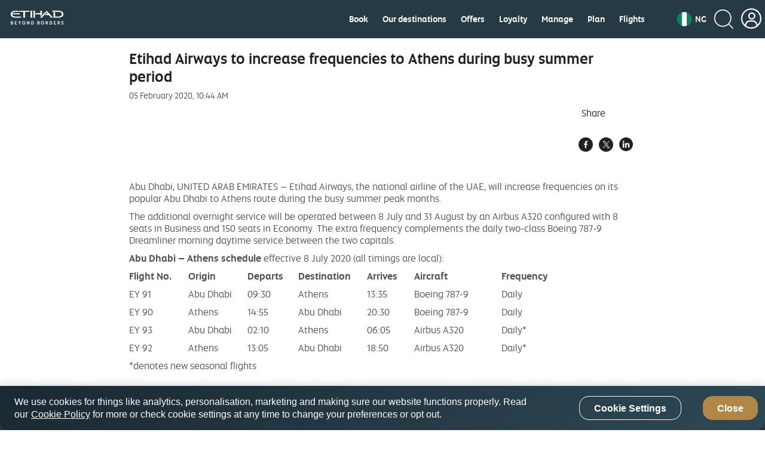

--- FILE ---
content_type: image/svg+xml
request_url: https://www.etihad.com/content/dam/eag/etihadairways/etihadcom/Global/icons/country-flags/NG.svg
body_size: 26
content:
<svg width="40" height="40" viewBox="0 0 40 40" fill="none" xmlns="http://www.w3.org/2000/svg">
<g clip-path="url(#clip0_0_18388)">
<path fill-rule="evenodd" clip-rule="evenodd" d="M0 0H40V40H0V0Z" fill="white"/>
<path fill-rule="evenodd" clip-rule="evenodd" d="M26.6641 0H40V40H26.6641V0ZM0 0H13.3359V40H0V0Z" fill="#008753"/>
</g>
<defs>
<clipPath id="clip0_0_18388">
<rect width="40" height="40" rx="20" fill="white"/>
</clipPath>
</defs>
</svg>


--- FILE ---
content_type: application/javascript
request_url: https://www.etihad.com/E45x4y6vz0mQc-0NhLef/iaipD68GVmmzrS/UHp9BH07Kg/KF/AxGy5UQgsC
body_size: 172242
content:
(function(){if(typeof Array.prototype.entries!=='function'){Object.defineProperty(Array.prototype,'entries',{value:function(){var index=0;const array=this;return {next:function(){if(index<array.length){return {value:[index,array[index++]],done:false};}else{return {done:true};}},[Symbol.iterator]:function(){return this;}};},writable:true,configurable:true});}}());(function(){AY();r9I();bhI();var NR=function(qA){var hS=0;for(var kV=0;kV<qA["length"];kV++){hS=hS+qA["charCodeAt"](kV);}return hS;};var Xm=function(){return Y2.apply(this,[bJ,arguments]);};var OC=function(TM,DU){return TM-DU;};var AV=function(g2){return +g2;};var IA=function(){return [];};var vG=function(){return ME.apply(this,[bJ,arguments]);};var MZ=function(rg,SV){return rg>>>SV|rg<<32-SV;};var CC=function(jW){if(jW==null)return -1;try{var EG=0;for(var ZW=0;ZW<jW["length"];ZW++){var zZ=jW["charCodeAt"](ZW);if(zZ<128){EG=EG+zZ;}}return EG;}catch(lg){return -2;}};var XZ=function bG(wW,lV){'use strict';var lU=bG;switch(wW){case FQ:{EF.push(bS);throw new (Un[dg(typeof nM()[X2(Sg)],Uh('',[][[]]))?nM()[X2(ZM)].call(null,CF,WF,EV,WF):nM()[X2(Jm)](Lg,T2(T2(Om)),jE,SZ)])(xg()[mZ(Dh)].call(null,fm,Ig,WV,AS,lS,dM));}break;case Rn:{EF.push(bg);var VG=dg(typeof rZ()[fW(rR)],'undefined')?rZ()[fW(AS)](Fm,U2,NW):rZ()[fW(QU)](OG,pm,RE);var kM=T2({});try{var JM=EF.length;var xE=T2({});var Sm=Om;try{var gU=Un[fC()[mF(Lr)](LU,RU)][fC()[mF(US)].apply(null,[Um,hM])][dg(typeof AC()[dU(DS)],Uh(rZ()[fW(Eg)](EA,Rh,gS),[][[]]))?AC()[dU(US)](Uz,vV,TZ,AF):AC()[dU(Km)](zR,gR,Xg,KV)];Un[nM()[X2(EC)](LA,T2([]),QW,KU)][LS(typeof fC()[mF(U2)],Uh('',[][[]]))?fC()[mF(fr)](pm,vV):fC()[mF(KV)](RM,jr)](gU)[dg(typeof AC()[dU(Th)],Uh(rZ()[fW(Eg)](EW,Rh,gS),[][[]]))?AC()[dU(US)](Uz,vV,TZ,UM):AC()[dU(Km)].call(null,LG,Dh,Ar,Um)]();}catch(Q2){EF.splice(OC(JM,Jm),Infinity,bg);if(Q2[bm()[Az(hZ)](fg,Yg,fr,I2,T2(Jm))]&&LS(typeof Q2[bm()[Az(hZ)].call(null,fg,Yg,fr,bU,dS)],nM()[X2(vE)](Rz,EA,EC,U2))){Q2[bm()[Az(hZ)](fg,Yg,fr,Dh,Om)][dg(typeof bm()[Az(QU)],'undefined')?bm()[Az(Jm)].apply(null,[dC,Yg,fr,AF,C2]):bm()[Az(CZ)](XU,LZ,Uz,EA,PA)](rZ()[fW(hE)](AE,KV,cU))[dg(typeof fC()[mF(Mg)],Uh([],[][[]]))?fC()[mF(L2)](EW,dM):fC()[mF(fr)](kE,j2)](function(TF){EF.push(EA);if(TF[nM()[X2(NU)](NE,cr,bW,Zz)](fC()[mF(NZ)](XE,br))){kM=T2(T2([]));}if(TF[nM()[X2(NU)].call(null,NE,WV,Uz,Zz)](dg(typeof nM()[X2(pA)],Uh('',[][[]]))?nM()[X2(tC)](RC,Uz,Eg,jh):nM()[X2(Jm)].apply(null,[IF,QW,hZ,zE]))){Sm++;}EF.pop();});}}VG=LS(Sm,Km)||kM?rZ()[fW(LU)].call(null,th,Im,Rm):nM()[X2(CZ)].apply(null,[Zr,EA,Uz,Rg]);}catch(n2){EF.splice(OC(JM,Jm),Infinity,bg);VG=LS(typeof rZ()[fW(A2)],'undefined')?rZ()[fW(QU)].apply(null,[T2(T2({})),nV,VA]):rZ()[fW(Dh)].apply(null,[hU,th,ZE]);}var MW;return EF.pop(),MW=VG,MW;}break;case LI:{EF.push(cz);try{var Em=EF.length;var ZS=T2(Vs);var Dg=Om;var mR=Un[nM()[X2(EC)].call(null,sW,T2(T2({})),Fm,KU)][AC()[dU(WF)](JU,jA,WR,EW)](Un[rZ()[fW(NZ)](T2([]),rm,N2)][fC()[mF(US)].apply(null,[Um,vr])],nM()[X2(CW)].apply(null,[XF,EC,Km,Vz]));if(mR){Dg++;T2(T2(mR[fC()[mF(RM)].apply(null,[Hx,bH])]))&&nk(mR[LS(typeof fC()[mF(b4)],Uh('',[][[]]))?fC()[mF(fr)].call(null,z5,cK):fC()[mF(RM)](Hx,bH)][LS(typeof AC()[dU(Om)],'undefined')?AC()[dU(Km)](gP,W5,Ft,wt):AC()[dU(US)].apply(null,[Uz,vV,DX,gw])]()[nM()[X2(gX)](Y4,Gk,T2([]),O5)](LS(typeof fC()[mF(L2)],Uh('',[][[]]))?fC()[mF(fr)](gB,t7):fC()[mF(Mg)](AB,PX)),lk(AX[Jm]))&&Dg++;}var r5=Dg[AC()[dU(US)].apply(null,[Uz,vV,DX,AS])]();var nX;return EF.pop(),nX=r5,nX;}catch(IB){EF.splice(OC(Em,Jm),Infinity,cz);var wx;return wx=nM()[X2(KB)](RL,x1,Uz,z7),EF.pop(),wx;}EF.pop();}break;case C:{EF.push(c0);var XH=nM()[X2(KB)].call(null,X7,QW,S1,z7);try{var F1=EF.length;var Bw=T2(Vs);XH=dg(typeof Un[LS(typeof xg()[mZ(S5)],Uh(LS(typeof rZ()[fW(fr)],Uh([],[][[]]))?rZ()[fW(QU)].apply(null,[bU,NU,zw]):rZ()[fW(Eg)].apply(null,[Ww,Rh,NB]),[][[]]))?xg()[mZ(wt)](kL,VX,ww,AE,FL,d7):xg()[mZ(JU)](th,Qw,bW,Hk,T2({}),NH)],fC()[mF(AS)](X6,QL))?rZ()[fW(LU)].call(null,Th,Im,G4):nM()[X2(CZ)](XG,T2(T2(Jm)),I2,Rg);}catch(E0){EF.splice(OC(F1,Jm),Infinity,c0);XH=rZ()[fW(Dh)](T2(Jm),th,fA);}var R7;return EF.pop(),R7=XH,R7;}break;case Yd:{var F7=lV[F];var rH;EF.push(sx);return rH=Un[nM()[X2(EC)](Yb,T2(T2({})),Sw,KU)][AC()[dU(WF)].apply(null,[JU,jA,Vk,PA])](Un[LS(typeof AC()[dU(LU)],Uh([],[][[]]))?AC()[dU(Km)].apply(null,[CP,QL,bx,KP]):AC()[dU(EC)].apply(null,[AB,lL,pL,S1])][rZ()[fW(xt)].apply(null,[Gw,Wb,pk])],F7),EF.pop(),rH;}break;case hl:{EF.push(C8);if(T2(Un[dg(typeof nM()[X2(j8)],Uh([],[][[]]))?nM()[X2(US)](lX,x0,b4,Q7):nM()[X2(Jm)].apply(null,[Vk,Hk,jw,Jt])][nM()[X2(f0)].apply(null,[c1,I2,S1,nH])])){var g6=LS(typeof Un[nM()[X2(US)](lX,OG,dX,Q7)][fC()[mF(G7)].call(null,M4,CL)],fC()[mF(AS)].call(null,X6,IV))?rZ()[fW(LU)](Sw,Im,gF):fC()[mF(KB)].apply(null,[CW,NE]);var tt;return EF.pop(),tt=g6,tt;}var KX;return KX=nM()[X2(KB)].call(null,hC,AE,AS,z7),EF.pop(),KX;}break;case R9:{EF.push(G4);var ck=nM()[X2(KB)](vA,ZM,WF,z7);try{var N7=EF.length;var lH=T2(Vs);ck=dg(typeof Un[rZ()[fW(c6)](EA,gX,NV)],fC()[mF(AS)](X6,bC))?LS(typeof rZ()[fW(LU)],'undefined')?rZ()[fW(QU)].apply(null,[C2,UL,Kx]):rZ()[fW(LU)].apply(null,[Hk,Im,gZ]):nM()[X2(CZ)](LF,cP,Eg,Rg);}catch(VK){EF.splice(OC(N7,Jm),Infinity,G4);ck=rZ()[fW(Dh)].apply(null,[N8,th,CR]);}var jK;return EF.pop(),jK=ck,jK;}break;case hD:{var DH=lV[F];var Pw=lV[Vs];EF.push(t7);var cX=CH(null,DH)?null:A7(fC()[mF(AS)](X6,IS),typeof Un[LS(typeof Hb()[f5(ZM)],Uh([],[][[]]))?Hb()[f5(LU)](dC,xb,Fm,xt,V1,K0):Hb()[f5(Jm)](vw,QU,Wb,T2(T2([])),WR,jB)])&&DH[Un[Hb()[f5(Jm)](vw,QU,QU,T2({}),WR,JU)][nM()[X2(dX)].apply(null,[T6,EV,jw,z6])]]||DH[dg(typeof rZ()[fW(b8)],'undefined')?rZ()[fW(dX)](H0,pP,pk):rZ()[fW(QU)](hU,w7,V7)];if(A7(null,cX)){var p0,LK,gb,Tw,l7=[],sH=T2(Om),AK=T2(AX[Jm]);try{var b7=EF.length;var Dx=T2(T2(F));if(gb=(cX=cX.call(DH))[bm()[Az(I1)].apply(null,[GP,O6,Km,Mw,AE])],LS(Om,Pw)){if(dg(Un[nM()[X2(EC)].apply(null,[Ik,S1,kt,KU])](cX),cX)){Dx=T2(F);return;}sH=T2(Jm);}else for(;T2(sH=(p0=gb.call(cX))[fC()[mF(AE)](Dh,g0)])&&(l7[fC()[mF(wt)](rt,pC)](p0[rZ()[fW(x0)](AS,Hk,B0)]),dg(l7[nM()[X2(Om)](Zr,lS,LU,XE)],Pw));sH=T2(Om));}catch(mB){AK=T2(Om),LK=mB;}finally{EF.splice(OC(b7,Jm),Infinity,t7);try{var gL=EF.length;var g7=T2([]);if(T2(sH)&&A7(null,cX[nM()[X2(bW)](YF,Eg,I2,S1)])&&(Tw=cX[nM()[X2(bW)].apply(null,[YF,cP,AE,S1])](),dg(Un[dg(typeof nM()[X2(jw)],Uh('',[][[]]))?nM()[X2(EC)](Ik,dX,dX,KU):nM()[X2(Jm)].call(null,V4,KV,KU,pB)](Tw),Tw))){g7=T2(T2([]));return;}}finally{EF.splice(OC(gL,Jm),Infinity,t7);if(g7){EF.pop();}if(AK)throw LK;}if(Dx){EF.pop();}}var D8;return EF.pop(),D8=l7,D8;}EF.pop();}break;case rI:{EF.push(NK);var qB;return qB=T2(Jk(LS(typeof fC()[mF(QW)],Uh([],[][[]]))?fC()[mF(fr)].apply(null,[Ot,nb]):fC()[mF(US)](Um,mU),Un[nM()[X2(US)].apply(null,[g5,cP,T2(T2(Jm)),Q7])][rZ()[fW(zk)].call(null,x0,lS,JR)][rZ()[fW(ZH)].apply(null,[Km,Um,HS])][Hb()[f5(E8)](v6,US,Dh,S1,jh,UM)])||Jk(fC()[mF(US)].call(null,Um,mU),Un[nM()[X2(US)].apply(null,[g5,kt,AF,Q7])][rZ()[fW(zk)](T2([]),lS,JR)][rZ()[fW(ZH)](x1,Um,HS)][Hb()[f5(WF)](Rz,Eg,T2(T2({})),jB,LL,jw)])),EF.pop(),qB;}break;case Af:{EF.push(jX);try{var hB=EF.length;var L7=T2({});var nt=Om;var kH=Un[nM()[X2(EC)](G4,ZM,CZ,KU)][AC()[dU(WF)].call(null,JU,jA,k0,bU)](Un[LS(typeof nM()[X2(KU)],'undefined')?nM()[X2(Jm)].apply(null,[IP,Eb,C2,Z1]):nM()[X2(wt)](tW,T2(T2({})),RM,TZ)],bm()[Az(Dh)](nL,O7,I1,lL,wt));if(kH){nt++;if(kH[rZ()[fW(x0)](Dh,Hk,bh)]){kH=kH[rZ()[fW(x0)].apply(null,[Um,Hk,bh])];nt+=Uh(N6(kH[nM()[X2(Om)](zg,T2([]),E6,XE)]&&LS(kH[nM()[X2(Om)].apply(null,[zg,fr,T2(T2([])),XE])],Jm),Jm),N6(kH[nM()[X2(JU)].apply(null,[Gg,dS,RM,b8])]&&LS(kH[nM()[X2(JU)].apply(null,[Gg,K0,x7,b8])],bm()[Az(Dh)].apply(null,[nL,O7,I1,kt,WV])),LU));}}var Xx;return Xx=nt[AC()[dU(US)](Uz,vV,C8,WF)](),EF.pop(),Xx;}catch(L8){EF.splice(OC(hB,Jm),Infinity,jX);var zH;return zH=nM()[X2(KB)](UZ,QU,C2,z7),EF.pop(),zH;}EF.pop();}break;case Vv:{var kP=lV[F];var MX=lV[Vs];EF.push(Jb);if(CH(MX,null)||nk(MX,kP[nM()[X2(Om)].apply(null,[Kh,Gw,ZX,XE])]))MX=kP[nM()[X2(Om)].apply(null,[Kh,Th,S1,XE])];for(var J0=Om,Jx=new (Un[LS(typeof rZ()[fW(l0)],'undefined')?rZ()[fW(QU)].call(null,UM,l4,vt):rZ()[fW(I1)].apply(null,[x0,Lr,dw])])(MX);YX(J0,MX);J0++)Jx[J0]=kP[J0];var d0;return EF.pop(),d0=Jx,d0;}break;case RY:{EF.push(US);var QH=nM()[X2(KB)].apply(null,[SX,kt,Dh,z7]);try{var l1=EF.length;var BH=T2(Vs);QH=Un[nM()[X2(jh)](TL,G1,v5,gP)][LS(typeof fC()[mF(S1)],Uh('',[][[]]))?fC()[mF(fr)](Z6,jA):fC()[mF(US)](Um,pH)][nM()[X2(RM)](z8,LU,T2(Om),Gk)](rZ()[fW(gt)].call(null,T2(T2(Om)),qK,jA))?rZ()[fW(LU)](KU,Im,kB):nM()[X2(CZ)].call(null,FH,Ww,WV,Rg);}catch(AL){EF.splice(OC(l1,Jm),Infinity,US);QH=rZ()[fW(Dh)](T2(Om),th,tB);}var bR;return EF.pop(),bR=QH,bR;}break;case tq:{EF.push(XB);if(Un[nM()[X2(US)](W7,C2,EV,Q7)][rZ()[fW(f0)].call(null,dS,v5,nh)]){if(Un[nM()[X2(EC)].call(null,c1,CZ,I4,KU)][dg(typeof AC()[dU(Jm)],Uh(LS(typeof rZ()[fW(Uz)],'undefined')?rZ()[fW(QU)](AB,kk,xB):rZ()[fW(Eg)](T2(T2([])),Rh,QX),[][[]]))?AC()[dU(WF)].call(null,JU,jA,O7,x1):AC()[dU(Km)].call(null,W7,ZX,fg,cK)](Un[nM()[X2(US)](W7,xb,fr,Q7)][rZ()[fW(f0)](Om,v5,nh)][fC()[mF(US)].apply(null,[Um,HR])],AC()[dU(E6)].apply(null,[Eg,d6,Pt,Eg]))){var s6;return s6=rZ()[fW(LU)](DS,Im,kC),EF.pop(),s6;}var tH;return tH=fC()[mF(KB)](CW,gK),EF.pop(),tH;}var WH;return WH=nM()[X2(KB)](EM,Km,lL,z7),EF.pop(),WH;}break;case Ic:{var wB=lV[F];EF.push(K1);if(Un[rZ()[fW(I1)].call(null,T2([]),Lr,O2)][fC()[mF(p1)](WV,Pr)](wB)){var A6;return EF.pop(),A6=wB,A6;}EF.pop();}break;case Qc:{EF.push(X6);var Yw=function(F7){return bG.apply(this,[Yd,arguments]);};var ht=[rZ()[fW(Wb)].call(null,T2(T2({})),x7,dS),rZ()[fW(gS)](C2,s7,EB)];var w4=ht[fC()[mF(gt)](Zb,DK)](function(qt){var bX=Yw(qt);EF.push(nK);if(T2(T2(bX))&&T2(T2(bX[fC()[mF(RM)](Hx,SZ)]))&&T2(T2(bX[fC()[mF(RM)](Hx,SZ)][AC()[dU(US)].apply(null,[Uz,vV,s5,UM])]))){bX=bX[fC()[mF(RM)](Hx,SZ)][AC()[dU(US)].call(null,Uz,vV,s5,WF)]();var x8=Uh(LS(bX[nM()[X2(gX)](I0,jE,Gk,O5)](dg(typeof nM()[X2(rR)],Uh([],[][[]]))?nM()[X2(ZH)](mS,KU,x0,FX):nM()[X2(Jm)](z6,T2(Om),T2(T2([])),lL)),lk(Jm)),N6(Un[nM()[X2(v5)](V6,S5,T2(T2([])),ZX)](nk(bX[dg(typeof nM()[X2(cr)],Uh('',[][[]]))?nM()[X2(gX)].call(null,I0,dS,hU,O5):nM()[X2(Jm)](rK,dS,T2(T2(Jm)),fw)](dg(typeof nM()[X2(K0)],'undefined')?nM()[X2(bW)](wm,gw,E6,S1):nM()[X2(Jm)](K6,UM,I2,j6)),lk(Jm))),Jm));var Q8;return EF.pop(),Q8=x8,Q8;}else{var MK;return MK=nM()[X2(KB)](ph,lx,T2({}),z7),EF.pop(),MK;}EF.pop();});var q8;return q8=w4[rZ()[fW(UM)](QW,gS,BR)](rZ()[fW(Eg)].apply(null,[xb,Rh,Mw])),EF.pop(),q8;}break;case TI:{EF.push(P8);try{var M6=EF.length;var pK=T2(T2(F));var H4=new (Un[dg(typeof nM()[X2(Gk)],Uh([],[][[]]))?nM()[X2(US)].apply(null,[J4,QW,EW,Q7]):nM()[X2(Jm)](pR,M1,T2(T2(Jm)),W8)][rZ()[fW(zk)].apply(null,[zb,lS,AG])][rZ()[fW(ZH)].call(null,E6,Um,EM)][dg(typeof Hb()[f5(DS)],'undefined')?Hb()[f5(E8)](O8,US,QW,T2(Jm),jh,N8):Hb()[f5(LU)](x7,xX,E6,RH,H7,bL)])();var D5=new (Un[nM()[X2(US)].call(null,J4,kt,hU,Q7)][rZ()[fW(zk)](dX,lS,AG)][rZ()[fW(ZH)].apply(null,[cr,Um,EM])][Hb()[f5(WF)](QK,Eg,H0,kt,LL,EW)])();var G8;return EF.pop(),G8=T2({}),G8;}catch(T7){EF.splice(OC(M6,Jm),Infinity,P8);var tL;return tL=LS(T7[rZ()[fW(AB)].apply(null,[EC,vx,Or])][nM()[X2(JU)].apply(null,[PG,lx,Dh,b8])],nM()[X2(ZM)](FH,T2(T2({})),QW,WF)),EF.pop(),tL;}EF.pop();}break;case CQ:{EF.push(Hx);var hb=Jk(nM()[X2(Mg)](sE,th,T2(T2([])),P0),Un[nM()[X2(US)](V8,ZX,E6,Q7)])||nk(Un[AC()[dU(EC)].call(null,AB,lL,vb,xt)][bm()[Az(C2)].apply(null,[fm,BR,Th,Jm,T2(Om)])],AX[LU])||nk(Un[LS(typeof AC()[dU(fr)],'undefined')?AC()[dU(Km)].call(null,cK,K0,vB,PA):AC()[dU(EC)](AB,lL,vb,cP)][rZ()[fW(Vz)].call(null,T2({}),jB,Sk)],Om);var T4=Un[nM()[X2(US)](V8,Km,b4,Q7)][rZ()[fW(Sg)].call(null,RH,G7,A0)](xg()[mZ(S5)](WV,P4,Om,p8,T2(T2([])),x0))[fC()[mF(ZH)].call(null,c0,Jb)];var r8=Un[nM()[X2(US)](V8,T2(T2({})),lL,Q7)][LS(typeof rZ()[fW(hU)],Uh([],[][[]]))?rZ()[fW(QU)].apply(null,[EC,hw,t6]):rZ()[fW(Sg)](T2(T2(Om)),G7,A0)](rZ()[fW(Im)](ww,Nw,MB))[fC()[mF(ZH)](c0,Jb)];var w0=Un[nM()[X2(US)].call(null,V8,xb,xb,Q7)][rZ()[fW(Sg)](l0,G7,A0)](nM()[X2(Y6)](Z7,T2(Jm),T2(Om),K6))[fC()[mF(ZH)](c0,Jb)];var nP;return nP=(LS(typeof rZ()[fW(Km)],Uh('',[][[]]))?rZ()[fW(QU)].call(null,T2(T2(Jm)),k6,Ut):rZ()[fW(Eg)](Km,Rh,nH))[bm()[Az(Eg)](BX,qb,QU,N8,x7)](hb?rZ()[fW(LU)].call(null,ww,Im,ft):nM()[X2(CZ)](LC,Mw,AB,Rg),fC()[mF(N8)](Ix,hP))[bm()[Az(Eg)](BX,qb,QU,S5,hZ)](T4?dg(typeof rZ()[fW(rk)],'undefined')?rZ()[fW(LU)](T2(Jm),Im,ft):rZ()[fW(QU)].apply(null,[Eb,I7,vE]):nM()[X2(CZ)](LC,Um,cP,Rg),fC()[mF(N8)].call(null,Ix,hP))[bm()[Az(Eg)].apply(null,[BX,qb,QU,dX,Ww])](r8?LS(typeof rZ()[fW(lS)],'undefined')?rZ()[fW(QU)].call(null,Gk,dX,z0):rZ()[fW(LU)].call(null,T2(T2([])),Im,ft):nM()[X2(CZ)].call(null,LC,I4,T2({}),Rg),LS(typeof fC()[mF(f7)],Uh([],[][[]]))?fC()[mF(fr)].apply(null,[X0,E8]):fC()[mF(N8)](Ix,hP))[bm()[Az(Eg)](BX,qb,QU,xt,I2)](w0?dg(typeof rZ()[fW(UM)],Uh('',[][[]]))?rZ()[fW(LU)](AF,Im,ft):rZ()[fW(QU)](lx,Yk,xw):nM()[X2(CZ)](LC,T2([]),T2(T2({})),Rg)),EF.pop(),nP;}break;}};var RX=function(fk){var p7=fk[0]-fk[1];var v8=fk[2]-fk[3];var M7=fk[4]-fk[5];var DB=Un["Math"]["sqrt"](p7*p7+v8*v8+M7*M7);return Un["Math"]["floor"](DB);};function r9I(){IJ=+ ! +[]+! +[]+! +[]+! +[]+! +[]+! +[]+! +[],gI=[+ ! +[]]+[+[]]-[],F=+[],bJ=[+ ! +[]]+[+[]]-+ ! +[],mT=! +[]+! +[],YJ=+ ! +[]+! +[]+! +[],Vv=+ ! +[]+! +[]+! +[]+! +[]+! +[],GD=+ ! +[]+! +[]+! +[]+! +[]+! +[]+! +[],bI=[+ ! +[]]+[+[]]-+ ! +[]-+ ! +[],Vs=+ ! +[],rI=! +[]+! +[]+! +[]+! +[];}var rw=function(M5){var XP='';for(var Vt=0;Vt<M5["length"];Vt++){XP+=M5[Vt]["toString"](16)["length"]===2?M5[Vt]["toString"](16):"0"["concat"](M5[Vt]["toString"](16));}return XP;};var YK=function(){return ["J","\fJ5L,=A","\bE4\\\v","A;*#",".\v^","-\b52^\"ME;J1J$!R#<\n&7\nU","Y=\x07\x3f\nE1xO\n",":\x407X.C]<R","[&[F","X\v4\"#O\"US9\n\x401^!*","I\x00D8p\'","M0N",""," UO3","-Op","s\r\";H&K","\b","","[)","\\ \x3fT+*;7","3(=C\r-\x071\fG&K","\tY","T","~\f\v","M","L.O#<P","H\'Zj","M8I\t.*Z\'>*X*V","","_1XM<\':\x07A\t\'6+uz|\\A\x40:UU}xO\bZfn3","9.G=;\rX\"T\n",",73}m%\f","5G8M9 GD\'p\x3f^&XSX\x00G3V*","C LO.E8R#;","53Z&","O\bLpV+ ","=H1l\x3f","w","8\x00}:;Y&J","- $\x3f\x40KM","K4Z9bY\r)$s\rI-JX","M/L+V(\vT/","","E<]!<","F","+P\b:\n\t","\n]","qH.u","\\3K\t *","+<","\x07(;a\"=;\n^:qKo2M)##\\\n+","=E0","0K","-5=e3K)C\nE.","W","B\x00z)P=Z!\b\x3f2","\'T","\b!\b12-X,KM","1\\N!H)Z",">+I1XF","D#$6H","M","Z8K",",\x3fE\b\'\b1*C-KJ/V9","\f5<","$","1.\x40:D",".J7K\x00&\\>W0\"&[=","/","OF\r","\nC\tF(\r\\#\n#5","<L\tV\r(\tZ#\n$","%;A=Qq","<H:","\r%0X*V","\nH)V#T+","D\'p0XcPO\n\tE8","Y\x00L3","`(;e\v98$\x3f\nI","7L((.E7\'5A*M","\t!7H&W","G3Z&Q&","-S*&[","F*","G<]\f(+e\b;\f90","D1VO","u\'F)P\x3f","-",",I$|Z","P\t~F(KS\f,A\r8","T","\" ^\r+",">\'T+,\fM:{L","k-s/5I.\\^","K\fe2\\",")B\'V\ryLM\"=","\x40","=V>",";\bI-M","\x07(;f!19y3]^","4rXltYra;hO.;d1>^0XW","D\"WE",">+\x40","H!3d","H\n","\x40\"ME\n","L<","h1]","J2[ \\\n:*$","3m2R$!g\x3f5-\n","M4L,;V\f\v50\n","=.R(3+\r","j$;LD\x071\'^","J*Uz","\\\f1(",",\"\\\b7","\bE","q",">+N&K","o>\'x \n7;\f","v4C","D",")X*W\x3fR\b\x00Z.V#\nG!","\bO\t\x07Z)r)&T/+\'\rX&T;IZ","#.[t","M0M-K\fj2Q$=X","18\nI1uI","z\x00CA","7[2M","L<S%Y)>B*IFF3","% [\x00=<^","d<","\nG:J**","-^>*|\n:","PF\nE}\\9,]D/$;\\7","N\n\\1K","H/~","%0\nE.\\*F\v[4X\b9","\r\x403V%","(\"-\n","-\n<2H\\OD","<\x3f","^\x00Z","\\F/","f\tO","=\n^:","","\\\b(,^!","43x+K^\f<S","\t/363I\'P","x\bX\v","d<G\t :XD-\n<2^_7XAXS85,P*4","K&M5]\"F-Z96q=\b\"7X,K\t","Y\x00=","X0M","L1",";F0","=.G+","Z","q!","v \x3f*^O,W\fO\nK\\3[+&[*K\x3f,^B6U\n\fKF\x3fU.;",":1B","\b|","\x3fN1Z\x40.Yn;<+E-,C\tZ)*G<","3A&mZ","U\x3f)\x07","f%Z^/V\x07%;j;,>:B$f%","**A!650\rE,W","O,W\t^\n\x07\b]2M","lM|cU","FT~X","iF),#YD/K32_0YXKO(Q9&Z\n","\\=;Y7\v;I\fL","I\x403J","q!N.O\f-H/^\r>pA>m","\r\"-\\\b+","\nG+^","_7V\bO/\t~4[=T\x07%>9;T \\\n^","J6U|\x00\x402Q,$<A","+i4K\x3f.A\v<","","H\x3f","96E","\x3f8P*9(^fB\n","kLqQ7ejWGHSUl\t~}LqQ2A3\\G3[<FD","9X\nMG","I1_XJ8","##",".Z&X!$","+Z\t$1M7PD","G ","E(X\t#<y \f$6","\'C6mHR;E(XM$!","(9\\\x07+/1*","\v.Z> G;*\n$\x3f\\","\x3f\x40-","rM=","\rH4S)E0\n","8*\n\\0","\fL)k\t *O\v 8_&M","G&\x409E","^.l\t*!T\b3;Z&]","H.L\"=Q","7X","h1q&","A\vF*Q","\"8|","\x40\x3fM9*","A7\'\x3f=","-\x079;X","\x3f*","<$1C/","-O9]pV9*R\'\"*\f}<","D2[!","\rY\v,","N;\x40%Z\f.A\r!","/\x07%;1J","6_K\\}2T#","\fM/iK\t\vZ>&Z\nn;<+E-",">V","","|-","r\ry","L4![<41:E7PD4C.`\f\".Q*","|r!p =:cf-o:5\'",".Z\x3f*A","\f<L\n-\"$;\fM7V\b","RE7\t","\f\x3f","\x3f+H",">M,;P6+5*-E$WF,L2J","H","/","*k\x3f74kj2","\"\x3f,","-4L.r):Y","Z*V",".,P=27E7\x40WO].","5",">P&&P! \n22H","\"Pa","Zl\vX","YIG[",":"," [\t+#\x3fI","x3TnNN\fQ\tj\tW=7","52A&Wl\r\x07`9","x]K&B3~iM8!;l/P8P","L>T\"$ X:9=-E$WF","M3ID1\x401[","0\\OD","#,","\'-[4I\x3fP/\x07%\x3f\nI","rN","3Z9Z\x07","-5=7V\bK:\\2K&R\n/\x07","]8I","L/","oP\tIB","Q","#*\fI&M;N\x00Z.","F","68","",")*[\r+","0\\c\f","I","\tC4","V\"\b%2X&*","Z6V","9.I&K9EJ)V#","-P\t#;P ;","`D:*W\x00<&;\fm0\x40I=\nJ(K\x3f","+"," UO<\x409K\b","Z)^9G-\x0090","J(L","1I-","\t=9-N*U^H3X","<>:^&KH","L>|","ZmW","=.[","\\\"^s","4Y","I\'PnJ8L","N1\\A","=)2",">\x3f","&S/5^,T_"];};var c8=function(hH){var LX=['text','search','url','email','tel','number'];hH=hH["toLowerCase"]();if(LX["indexOf"](hH)!==-1)return 0;else if(hH==='password')return 1;else return 2;};var OB=function G0(v0,S0){'use strict';var YH=G0;switch(v0){case F:{var NX=S0[F];var dL=S0[Vs];EF.push(vB);var fB=dL[fC()[mF(IP)](lB,SC)];var Xt=dL[nM()[X2(kK)].call(null,xG,cr,hZ,Gx)];var Pk=dL[nM()[X2(IP)].call(null,Tg,T2(T2({})),fr,YL)];var Q1=dL[nM()[X2(rR)](hV,l0,WF,gw)];var GB=dL[dg(typeof xg()[mZ(LU)],Uh(rZ()[fW(Eg)](v5,Rh,YB),[][[]]))?xg()[mZ(x0)](US,IS,AE,Y0,Km,bb):xg()[mZ(wt)](Pt,vL,EV,QW,Uz,A4)];var Ex=dL[fC()[mF(rR)](lL,wM)];var zt=dL[fC()[mF(vV)](Eg,pM)];var k7=dL[fC()[mF(Zw)](Mt,DF)];var J1;return J1=rZ()[fW(Eg)].call(null,ww,Rh,YB)[bm()[Az(Eg)](BX,Zr,QU,jB,T2(Jm))](NX)[dg(typeof bm()[Az(Th)],Uh(rZ()[fW(Eg)].apply(null,[S5,Rh,YB]),[][[]]))?bm()[Az(Eg)](BX,Zr,QU,bL,EW):bm()[Az(CZ)](pL,Ft,vV,b4,jw)](fB,fC()[mF(N8)].apply(null,[Ix,XW]))[LS(typeof bm()[Az(RM)],Uh([],[][[]]))?bm()[Az(CZ)](jt,Zx,P4,AS,jw):bm()[Az(Eg)].apply(null,[BX,Zr,QU,bU,Gk])](Xt,fC()[mF(N8)](Ix,XW))[bm()[Az(Eg)](BX,Zr,QU,lL,Jm)](Pk,fC()[mF(N8)](Ix,XW))[bm()[Az(Eg)](BX,Zr,QU,v5,E6)](Q1,fC()[mF(N8)](Ix,XW))[bm()[Az(Eg)](BX,Zr,QU,Ww,Hk)](GB,fC()[mF(N8)](Ix,XW))[bm()[Az(Eg)](BX,Zr,QU,Sw,H0)](Ex,LS(typeof fC()[mF(Th)],Uh('',[][[]]))?fC()[mF(fr)].call(null,C6,Ux):fC()[mF(N8)](Ix,XW))[bm()[Az(Eg)](BX,Zr,QU,cr,S5)](zt,fC()[mF(N8)].apply(null,[Ix,XW]))[bm()[Az(Eg)](BX,Zr,QU,I7,AF)](k7,LS(typeof fC()[mF(RH)],Uh('',[][[]]))?fC()[mF(fr)](qb,Lr):fC()[mF(DS)].apply(null,[O5,OA])),EF.pop(),J1;}break;case TI:{var Nx=T2(T2(F));EF.push(TH);try{var cL=EF.length;var Wk=T2([]);if(Un[nM()[X2(US)].apply(null,[wR,jw,EA,Q7])][rZ()[fW(p8)](xt,lx,j6)]){Un[nM()[X2(US)](wR,S1,T2({}),Q7)][rZ()[fW(p8)].call(null,N8,lx,j6)][rZ()[fW(gX)](Hk,t4,XK)](nM()[X2(H8)](gm,E6,T2({}),XL),nM()[X2(A2)].call(null,cR,x1,WF,Th));Un[LS(typeof nM()[X2(xt)],Uh('',[][[]]))?nM()[X2(Jm)].apply(null,[TX,WF,Uz,PB]):nM()[X2(US)](wR,Th,Hk,Q7)][rZ()[fW(p8)](bW,lx,j6)][nM()[X2(Rk)](UK,Dh,Wb,CZ)](nM()[X2(H8)](gm,Kt,RH,XL));Nx=T2(T2(Vs));}}catch(q4){EF.splice(OC(cL,Jm),Infinity,TH);}var Gb;return EF.pop(),Gb=Nx,Gb;}break;case tq:{EF.push(Fk);var N4=xg()[mZ(RM)](LU,V0,I1,hU,T2({}),vb);var px=LS(typeof Hb()[f5(OG)],'undefined')?Hb()[f5(LU)].call(null,I1,xK,T2(T2(Om)),Dh,hM,EA):Hb()[f5(UM)].call(null,nx,Mw,FB,lL,Km,E8);for(var JH=AX[LU];YX(JH,X8);JH++)N4+=px[rZ()[fW(Uz)](Th,fm,TB)](Un[fC()[mF(th)](mw,b6)][rZ()[fW(H0)](T2(T2({})),Rt,Q7)](qw(Un[fC()[mF(th)](mw,b6)][dg(typeof fC()[mF(LP)],'undefined')?fC()[mF(EW)](EV,F6):fC()[mF(fr)].call(null,z7,kk)](),px[nM()[X2(Om)].call(null,cx,EV,KP,XE)])));var D0;return EF.pop(),D0=N4,D0;}break;case D:{var gx=S0[F];EF.push(IF);var j0=nM()[X2(KB)](mC,K0,Ww,z7);try{var A8=EF.length;var IK=T2(T2(F));if(gx[AC()[dU(EC)].call(null,AB,lL,b1,RH)][dg(typeof Hb()[f5(Km)],Uh([],[][[]]))?Hb()[f5(OG)].apply(null,[Yx,th,T2(T2(Om)),l0,fg,Gw]):Hb()[f5(LU)].call(null,hL,UX,Eg,ZX,EH,Wb)]){var xk=gx[AC()[dU(EC)].apply(null,[AB,lL,b1,xt])][Hb()[f5(OG)].call(null,Yx,th,b4,T2(Om),fg,bL)][AC()[dU(US)].apply(null,[Uz,vV,A1,th])]();var xH;return EF.pop(),xH=xk,xH;}else{var K8;return EF.pop(),K8=j0,K8;}}catch(C7){EF.splice(OC(A8,Jm),Infinity,IF);var IL;return EF.pop(),IL=j0,IL;}EF.pop();}break;case Kj:{var Fw=S0[F];EF.push(P6);var SB=LS(typeof rZ()[fW(jw)],'undefined')?rZ()[fW(QU)].call(null,T2(T2(Om)),qb,tw):rZ()[fW(BP)](US,B4,GR);var B8=LS(typeof rZ()[fW(q0)],'undefined')?rZ()[fW(QU)](PA,BP,C8):rZ()[fW(BP)].call(null,vE,B4,GR);if(Fw[nM()[X2(wt)].call(null,TR,AB,x0,TZ)]){var tX=Fw[LS(typeof nM()[X2(Um)],Uh('',[][[]]))?nM()[X2(Jm)](db,Um,AE,nL):nM()[X2(wt)](TR,hZ,QW,TZ)][dg(typeof bm()[Az(I1)],Uh([],[][[]]))?bm()[Az(Dh)](nL,d4,I1,Um,U2):bm()[Az(CZ)](ML,FH,k0,FL,E6)](rZ()[fW(H8)](T2(T2({})),b0,cm));var ZL=tX[LS(typeof nM()[X2(S5)],'undefined')?nM()[X2(Jm)](xR,UM,Wb,bK):nM()[X2(Zz)](VH,Th,FB,Ht)](LS(typeof rZ()[fW(gk)],Uh('',[][[]]))?rZ()[fW(QU)](Xw,OP,D6):rZ()[fW(A2)](cK,Uz,RG));if(ZL){var q7=ZL[rZ()[fW(Zz)].apply(null,[L2,TP,Zh])](AC()[dU(OG)].call(null,S5,PA,OP,QW));if(q7){SB=ZL[fC()[mF(pA)](vt,hg)](q7[rZ()[fW(F8)](th,nH,vB)]);B8=ZL[fC()[mF(pA)].apply(null,[vt,hg])](q7[nM()[X2(F8)](d4,x1,UM,CB)]);}}}var Ek;return Ek=SH(VJ,[fC()[mF(fm)].apply(null,[LP,x2]),SB,bm()[Az(E8)](C4,j4,I1,KU,T2(T2(Jm))),B8]),EF.pop(),Ek;}break;case Qc:{var k1=S0[F];EF.push(zK);var w1;return w1=T2(T2(k1[AC()[dU(EC)](AB,lL,pm,bL)]))&&T2(T2(k1[AC()[dU(EC)].call(null,AB,lL,pm,Y0)][rZ()[fW(Wb)](T2(T2(Om)),x7,Hw)]))&&k1[AC()[dU(EC)](AB,lL,pm,EA)][rZ()[fW(Wb)](AE,x7,Hw)][Om]&&LS(k1[AC()[dU(EC)].apply(null,[AB,lL,pm,Km])][rZ()[fW(Wb)](M1,x7,Hw)][Om][AC()[dU(US)](Uz,vV,j2,vE)](),fC()[mF(R1)](Zx,D2))?rZ()[fW(LU)](T2(T2({})),Im,IU):LS(typeof nM()[X2(EC)],'undefined')?nM()[X2(Jm)](J4,lL,QU,l8):nM()[X2(CZ)](gF,AB,x1,Rg),EF.pop(),w1;}break;case Zq:{var Wx=S0[F];EF.push(hK);var B6=Wx[dg(typeof AC()[dU(Eg)],Uh([],[][[]]))?AC()[dU(EC)].call(null,AB,lL,nb,dS):AC()[dU(Km)](z0,C5,F0,H0)][bm()[Az(WF)].call(null,ww,hP,RM,hZ,FB)];if(B6){var fx=B6[AC()[dU(US)](Uz,vV,SK,QU)]();var mH;return EF.pop(),mH=fx,mH;}else{var qk;return qk=nM()[X2(KB)](Dk,RM,vE,z7),EF.pop(),qk;}EF.pop();}break;case rs:{EF.push(EL);throw new (Un[nM()[X2(ZM)](Mz,WV,X6,WF)])(xg()[mZ(AS)].apply(null,[F8,xw,L2,FL,Uz,X6]));}break;case w:{var Lt=S0[F];EF.push(j8);if(dg(typeof Un[Hb()[f5(Jm)].call(null,xP,QU,S1,JU,WR,K0)],fC()[mF(AS)].apply(null,[X6,mk]))&&A7(Lt[Un[Hb()[f5(Jm)].call(null,xP,QU,KP,FB,WR,Eb)][nM()[X2(dX)].call(null,U5,Jm,x0,z6)]],null)||A7(Lt[rZ()[fW(dX)](jw,pP,Fb)],null)){var Rx;return Rx=Un[dg(typeof rZ()[fW(Uz)],'undefined')?rZ()[fW(I1)].apply(null,[T2(T2(Om)),Lr,H8]):rZ()[fW(QU)](x0,c0,L6)][fC()[mF(zk)].apply(null,[AE,PL])](Lt),EF.pop(),Rx;}EF.pop();}break;case CQ:{var pt=S0[F];var I8=S0[Vs];EF.push(sB);if(CH(I8,null)||nk(I8,pt[nM()[X2(Om)](rW,T2(T2(Om)),b4,XE)]))I8=pt[nM()[X2(Om)](rW,Km,wt,XE)];for(var GK=Om,Uk=new (Un[rZ()[fW(I1)].call(null,lx,Lr,Q0)])(I8);YX(GK,I8);GK++)Uk[GK]=pt[GK];var T0;return EF.pop(),T0=Uk,T0;}break;case Vs:{var Uw=S0[F];EF.push(RU);var x4=rZ()[fW(Eg)](QW,Rh,mK);var A5=dg(typeof rZ()[fW(K0)],Uh([],[][[]]))?rZ()[fW(Eg)](th,Rh,mK):rZ()[fW(QU)](T2(T2(Jm)),fH,UL);var Q5=rZ()[fW(CW)](L2,NZ,rA);var D4=[];try{var m4=EF.length;var M8=T2(Vs);try{x4=Uw[nM()[X2(F0)].apply(null,[AW,ZM,T2(Jm),CW])];}catch(W4){EF.splice(OC(m4,Jm),Infinity,RU);if(W4[fC()[mF(S5)](d6,LV)][nM()[X2(NU)](P2,K0,U2,Zz)](Q5)){x4=bm()[Az(E6)](tK,BL,Jm,M1,T2(T2(Jm)));}}var E4=Un[fC()[mF(th)](mw,Pb)][rZ()[fW(H0)](I2,Rt,J6)](qw(Un[fC()[mF(th)](mw,Pb)][fC()[mF(EW)](EV,It)](),Rb))[AC()[dU(US)].apply(null,[Uz,vV,WX,QW])]();Uw[LS(typeof nM()[X2(X6)],Uh('',[][[]]))?nM()[X2(Jm)](C2,AB,xt,dX):nM()[X2(F0)].apply(null,[AW,EC,T2(Om),CW])]=E4;A5=dg(Uw[nM()[X2(F0)](AW,US,lS,CW)],E4);D4=[SH(VJ,[dg(typeof fC()[mF(GH)],Uh([],[][[]]))?fC()[mF(RM)](Hx,lK):fC()[mF(fr)].call(null,q1,Z0),x4]),SH(VJ,[rZ()[fW(wt)](KV,jw,hF),D7(A5,AX[Jm])[AC()[dU(US)](Uz,vV,WX,Dh)]()])];var Ct;return EF.pop(),Ct=D4,Ct;}catch(mL){EF.splice(OC(m4,Jm),Infinity,RU);D4=[SH(VJ,[fC()[mF(RM)](Hx,lK),x4]),SH(VJ,[dg(typeof rZ()[fW(PA)],Uh([],[][[]]))?rZ()[fW(wt)](ZX,jw,hF):rZ()[fW(QU)].apply(null,[T2(Om),C0,lb]),A5])];}var VB;return EF.pop(),VB=D4,VB;}break;case GD:{var Iw=S0[F];EF.push(L4);var bt=nM()[X2(KB)].call(null,Rb,EC,Mw,z7);var Dw=nM()[X2(KB)](Rb,T2(T2(Jm)),KV,z7);var w6=new (Un[rZ()[fW(xb)](QU,p8,tP)])(new (Un[rZ()[fW(xb)](Gk,p8,tP)])(bm()[Az(Y0)].call(null,QU,Cb,cP,bU,x7)));try{var WK=EF.length;var PK=T2(Vs);if(T2(T2(Un[nM()[X2(US)](SL,T2([]),FB,Q7)][nM()[X2(EC)].apply(null,[PP,T2(Jm),EW,KU])]))&&T2(T2(Un[nM()[X2(US)](SL,Eg,Th,Q7)][nM()[X2(EC)].apply(null,[PP,T2(T2(Om)),Mw,KU])][AC()[dU(WF)](JU,jA,f6,lx)]))){var dH=Un[nM()[X2(EC)](PP,T2({}),M1,KU)][AC()[dU(WF)](JU,jA,f6,Hk)](Un[rZ()[fW(f0)](Jm,v5,Q4)][fC()[mF(US)].call(null,Um,fL)],AC()[dU(Dh)].call(null,I1,tK,zL,Jm));if(dH){bt=w6[nM()[X2(A2)].apply(null,[tB,b4,T2([]),Th])](dH[fC()[mF(RM)](Hx,V7)][AC()[dU(US)](Uz,vV,UX,CZ)]());}}Dw=dg(Un[nM()[X2(US)](SL,M1,x1,Q7)],Iw);}catch(d8){EF.splice(OC(WK,Jm),Infinity,L4);bt=fC()[mF(KB)](CW,dB);Dw=dg(typeof fC()[mF(LB)],'undefined')?fC()[mF(KB)](CW,dB):fC()[mF(fr)].apply(null,[Bx,BR]);}var R6=Uh(bt,N6(Dw,Jm))[AC()[dU(US)].call(null,Uz,vV,UX,Xw)]();var Sx;return EF.pop(),Sx=R6,Sx;}break;case Qn:{EF.push(BP);var Tk=Un[LS(typeof nM()[X2(NU)],'undefined')?nM()[X2(Jm)].call(null,Nk,hZ,b4,Gx):nM()[X2(EC)](dC,cP,EV,KU)][LS(typeof rZ()[fW(jw)],Uh('',[][[]]))?rZ()[fW(QU)].apply(null,[US,UH,X7]):rZ()[fW(tC)].apply(null,[Xw,ZH,vx])]?Un[nM()[X2(EC)](dC,QW,Eg,KU)][bm()[Az(RM)](G7,Rt,Km,AE,PA)](Un[nM()[X2(EC)].apply(null,[dC,T2([]),Xw,KU])][rZ()[fW(tC)].call(null,I1,ZH,vx)](Un[AC()[dU(EC)](AB,lL,z7,US)]))[rZ()[fW(UM)].apply(null,[ZM,gS,xx])](dg(typeof fC()[mF(F0)],Uh('',[][[]]))?fC()[mF(N8)].call(null,Ix,Yk):fC()[mF(fr)](Ux,Yt)):rZ()[fW(Eg)].apply(null,[Kt,Rh,Mg]);var S8;return EF.pop(),S8=Tk,S8;}break;case Wc:{EF.push(Vw);var m6=nM()[X2(KB)](n5,Gk,b4,z7);try{var fb=EF.length;var R0=T2(Vs);if(Un[dg(typeof AC()[dU(AB)],Uh(rZ()[fW(Eg)].call(null,ZX,Rh,Fx),[][[]]))?AC()[dU(EC)](AB,lL,C4,LU):AC()[dU(Km)].call(null,Vk,x6,hZ,cP)]&&Un[AC()[dU(EC)].call(null,AB,lL,C4,wt)][fC()[mF(tC)].apply(null,[OG,F6])]&&Un[AC()[dU(EC)](AB,lL,C4,X6)][fC()[mF(tC)](OG,F6)][rZ()[fW(G7)].apply(null,[T2(T2(Jm)),Xk,hx])]){var VL=Un[AC()[dU(EC)](AB,lL,C4,I1)][fC()[mF(tC)](OG,F6)][rZ()[fW(G7)].apply(null,[AS,Xk,hx])][dg(typeof AC()[dU(Om)],'undefined')?AC()[dU(US)](Uz,vV,bP,EW):AC()[dU(Km)](pb,XF,A1,bW)]();var KH;return EF.pop(),KH=VL,KH;}else{var UB;return EF.pop(),UB=m6,UB;}}catch(Nb){EF.splice(OC(fb,Jm),Infinity,Vw);var VP;return EF.pop(),VP=m6,VP;}EF.pop();}break;case Fs:{EF.push(QP);var N1=nM()[X2(KB)](Cm,AE,WV,z7);try{var c4=EF.length;var d5=T2({});if(Un[AC()[dU(EC)](AB,lL,wH,CZ)][rZ()[fW(Wb)].call(null,Kt,x7,Y5)]&&Un[AC()[dU(EC)](AB,lL,wH,Gk)][rZ()[fW(Wb)].apply(null,[lS,x7,Y5])][Om]&&Un[AC()[dU(EC)].apply(null,[AB,lL,wH,Eg])][rZ()[fW(Wb)](kt,x7,Y5)][Om][AX[LU]]&&Un[LS(typeof AC()[dU(AS)],Uh(rZ()[fW(Eg)](E6,Rh,J8),[][[]]))?AC()[dU(Km)].call(null,OX,EX,Bb,ww):AC()[dU(EC)](AB,lL,wH,U2)][rZ()[fW(Wb)](T2(T2({})),x7,Y5)][AX[LU]][Om][rZ()[fW(Lr)](lx,Gw,zV)]){var Wt=LS(Un[AC()[dU(EC)].call(null,AB,lL,wH,hU)][LS(typeof rZ()[fW(Ww)],Uh([],[][[]]))?rZ()[fW(QU)].apply(null,[PA,fg,jk]):rZ()[fW(Wb)](E8,x7,Y5)][Om][Om][dg(typeof rZ()[fW(ZM)],'undefined')?rZ()[fW(Lr)](p8,Gw,zV):rZ()[fW(QU)].apply(null,[K0,tC,Kb])],Un[AC()[dU(EC)](AB,lL,wH,lS)][rZ()[fW(Wb)].apply(null,[T2(T2([])),x7,Y5])][AX[LU]]);var sK=Wt?rZ()[fW(LU)](I4,Im,OU):nM()[X2(CZ)](HG,WF,bW,Rg);var Db;return EF.pop(),Db=sK,Db;}else{var nw;return EF.pop(),nw=N1,nw;}}catch(T8){EF.splice(OC(c4,Jm),Infinity,QP);var Ew;return EF.pop(),Ew=N1,Ew;}EF.pop();}break;case ln:{EF.push(PR);var H1=dg(typeof nM()[X2(Zz)],Uh([],[][[]]))?nM()[X2(KB)].apply(null,[cA,G1,T2(Jm),z7]):nM()[X2(Jm)](QU,bU,x1,P4);if(Un[LS(typeof AC()[dU(E8)],Uh(rZ()[fW(Eg)](hU,Rh,Z0),[][[]]))?AC()[dU(Km)](W6,NW,Y5,AS):AC()[dU(EC)](AB,lL,Aw,hZ)]&&Un[AC()[dU(EC)].call(null,AB,lL,Aw,bL)][LS(typeof rZ()[fW(I4)],Uh([],[][[]]))?rZ()[fW(QU)].apply(null,[H0,GL,RC]):rZ()[fW(Wb)](EA,x7,sw)]&&Un[AC()[dU(EC)](AB,lL,Aw,lS)][rZ()[fW(Wb)](OG,x7,sw)][nM()[X2(p1)](Gr,jA,gw,jE)]){var Gt=Un[AC()[dU(EC)].call(null,AB,lL,Aw,US)][rZ()[fW(Wb)](T2(T2(Om)),x7,sw)][nM()[X2(p1)].call(null,Gr,QU,xt,jE)];try{var wL=EF.length;var l5=T2([]);var qL=Un[dg(typeof fC()[mF(Wb)],Uh('',[][[]]))?fC()[mF(th)](mw,gK):fC()[mF(fr)].call(null,F0,HP)][rZ()[fW(H0)].apply(null,[X6,Rt,U6])](qw(Un[fC()[mF(th)](mw,gK)][fC()[mF(EW)](EV,MH)](),Rb))[AC()[dU(US)](Uz,vV,V6,x0)]();Un[AC()[dU(EC)].apply(null,[AB,lL,Aw,C2])][rZ()[fW(Wb)].call(null,PA,x7,sw)][nM()[X2(p1)](Gr,T2(T2(Jm)),E8,jE)]=qL;var Z5=LS(Un[AC()[dU(EC)].call(null,AB,lL,Aw,C2)][rZ()[fW(Wb)].apply(null,[Km,x7,sw])][nM()[X2(p1)](Gr,AF,T2(T2([])),jE)],qL);var U4=Z5?rZ()[fW(LU)](EW,Im,jz):nM()[X2(CZ)](wF,T2(T2(Om)),UM,Rg);Un[LS(typeof AC()[dU(DS)],Uh(rZ()[fW(Eg)].call(null,Ww,Rh,Z0),[][[]]))?AC()[dU(Km)].apply(null,[At,cK,Ww,EA]):AC()[dU(EC)](AB,lL,Aw,QW)][rZ()[fW(Wb)].call(null,RH,x7,sw)][nM()[X2(p1)](Gr,Um,th,jE)]=Gt;var c7;return EF.pop(),c7=U4,c7;}catch(Cw){EF.splice(OC(wL,Jm),Infinity,PR);if(dg(Un[AC()[dU(EC)](AB,lL,Aw,QU)][dg(typeof rZ()[fW(zb)],Uh('',[][[]]))?rZ()[fW(Wb)].apply(null,[dS,x7,sw]):rZ()[fW(QU)](dX,s4,WB)][nM()[X2(p1)](Gr,Mw,E8,jE)],Gt)){Un[AC()[dU(EC)](AB,lL,Aw,Y0)][rZ()[fW(Wb)](bU,x7,sw)][nM()[X2(p1)](Gr,bW,Th,jE)]=Gt;}var QB;return EF.pop(),QB=H1,QB;}}else{var N0;return EF.pop(),N0=H1,N0;}EF.pop();}break;case ZT:{EF.push(L6);var g4=nM()[X2(KB)].call(null,Kr,WF,Kt,z7);try{var RB=EF.length;var gH=T2(Vs);if(Un[AC()[dU(EC)](AB,lL,Hm,cP)][rZ()[fW(Wb)](T2({}),x7,ES)]&&Un[AC()[dU(EC)](AB,lL,Hm,S5)][rZ()[fW(Wb)](T2(Jm),x7,ES)][Om]){var jH=LS(Un[dg(typeof AC()[dU(AB)],Uh([],[][[]]))?AC()[dU(EC)].apply(null,[AB,lL,Hm,gw]):AC()[dU(Km)](Ot,F4,GL,OG)][rZ()[fW(Wb)].call(null,T2(T2(Om)),x7,ES)][fC()[mF(jh)](MP,cZ)](AX[Xw]),Un[AC()[dU(EC)](AB,lL,Hm,DS)][rZ()[fW(Wb)].apply(null,[T2(T2(Jm)),x7,ES])][AX[LU]]);var AP=jH?dg(typeof rZ()[fW(Uz)],Uh([],[][[]]))?rZ()[fW(LU)](bW,Im,qU):rZ()[fW(QU)].call(null,fr,dX,st):nM()[X2(CZ)](FU,EV,T2(T2(Om)),Rg);var Et;return EF.pop(),Et=AP,Et;}else{var E7;return EF.pop(),E7=g4,E7;}}catch(z4){EF.splice(OC(RB,Jm),Infinity,L6);var HK;return EF.pop(),HK=g4,HK;}EF.pop();}break;}};var qw=function(k4,N5){return k4*N5;};var j5=function(X4){if(X4===undefined||X4==null){return 0;}var rP=X4["toLowerCase"]()["replace"](/[^0-9]+/gi,'');return rP["length"];};var m0=function PH(NP,c5){'use strict';var SP=PH;switch(NP){case L:{var IH=c5[F];EF.push(z8);var Y1;return Y1=IH&&CH(rZ()[fW(KV)](T2(Om),Sw,XS),typeof Un[Hb()[f5(Jm)](QF,QU,T2(Om),Sw,WR,hU)])&&LS(IH[rZ()[fW(AB)](Fm,vx,Hz)],Un[Hb()[f5(Jm)](QF,QU,AS,T2(Jm),WR,C2)])&&dg(IH,Un[Hb()[f5(Jm)].apply(null,[QF,QU,K0,x0,WR,wt])][dg(typeof fC()[mF(C2)],Uh([],[][[]]))?fC()[mF(US)](Um,p2):fC()[mF(fr)].apply(null,[Ox,pX])])?nM()[X2(gw)](HF,LU,lx,zb):typeof IH,EF.pop(),Y1;}break;case rI:{var zB=c5[F];return typeof zB;}break;case GD:{var rL=c5[F];var g8=c5[Vs];var G6=c5[mT];EF.push(mX);rL[g8]=G6[rZ()[fW(x0)](T2({}),Hk,MM)];EF.pop();}break;case IJ:{var Vb=c5[F];var vH=c5[Vs];var Jw=c5[mT];return Vb[vH]=Jw;}break;case EY:{var TK=c5[F];var m7=c5[Vs];var W0=c5[mT];EF.push(EP);try{var s8=EF.length;var sb=T2([]);var zP;return zP=SH(VJ,[rZ()[fW(KP)](C2,XL,L0),dg(typeof nM()[X2(hU)],'undefined')?nM()[X2(EA)].call(null,PZ,lx,AB,bW):nM()[X2(Jm)].call(null,m1,EC,T2(T2({})),nK),nM()[X2(cr)].apply(null,[kB,Xw,T2({}),Fm]),TK.call(m7,W0)]),EF.pop(),zP;}catch(sX){EF.splice(OC(s8,Jm),Infinity,EP);var hk;return hk=SH(VJ,[rZ()[fW(KP)].apply(null,[T2({}),XL,L0]),nM()[X2(M1)].call(null,l6,jB,kt,fg),LS(typeof nM()[X2(Ww)],Uh('',[][[]]))?nM()[X2(Jm)](tP,bL,Om,NB):nM()[X2(cr)](kB,G1,Fm,Fm),sX]),EF.pop(),hk;}EF.pop();}break;case mq:{return this;}break;case YJ:{var DL=c5[F];EF.push(pw);var k8;return k8=SH(VJ,[bm()[Az(Th)](Om,d7,Eg,PA,T2(T2([]))),DL]),EF.pop(),k8;}break;case Fs:{return this;}break;case B9:{return this;}break;case tq:{EF.push(rK);var rb;return rb=nM()[X2(bL)](m8,I4,dS,Ck),EF.pop(),rb;}break;case N:{var Dt=c5[F];EF.push(Rw);var Ib=Un[nM()[X2(EC)].call(null,zF,C2,vE,KU)](Dt);var q5=[];for(var RK in Ib)q5[fC()[mF(wt)].call(null,rt,gg)](RK);q5[AC()[dU(th)].apply(null,[Eg,A2,Nr,jE])]();var lt;return lt=function Zk(){EF.push(Ak);for(;q5[nM()[X2(Om)](fU,RM,bU,XE)];){var jb=q5[fC()[mF(H0)](rR,fz)]();if(Jk(jb,Ib)){var FP;return Zk[LS(typeof rZ()[fW(lL)],Uh('',[][[]]))?rZ()[fW(QU)].call(null,T2({}),t8,KV):rZ()[fW(x0)](Km,Hk,GM)]=jb,Zk[fC()[mF(AE)](Dh,GV)]=T2(Jm),EF.pop(),FP=Zk,FP;}}Zk[LS(typeof fC()[mF(OG)],Uh('',[][[]]))?fC()[mF(fr)](j1,cP):fC()[mF(AE)].call(null,Dh,GV)]=T2(Om);var f1;return EF.pop(),f1=Zk,f1;},EF.pop(),lt;}break;case bJ:{EF.push(fK);this[fC()[mF(AE)](Dh,dz)]=T2(Om);var tb=this[nM()[X2(I7)](vk,T2({}),T2(Jm),zx)][Om][bm()[Az(WV)].apply(null,[U8,R8,wt,ww,QW])];if(LS(nM()[X2(M1)](Ox,dS,kt,fg),tb[rZ()[fW(KP)](Ww,XL,Ak)]))throw tb[dg(typeof nM()[X2(kt)],Uh([],[][[]]))?nM()[X2(cr)](JB,JU,b4,Fm):nM()[X2(Jm)](r0,EA,N8,FK)];var XR;return XR=this[LS(typeof fC()[mF(cr)],Uh([],[][[]]))?fC()[mF(fr)].apply(null,[jw,sW]):fC()[mF(EV)](P7,KK)],EF.pop(),XR;}break;case kI:{var n6=c5[F];var Lb;EF.push(mx);return Lb=n6&&CH(rZ()[fW(KV)](bL,Sw,sM),typeof Un[Hb()[f5(Jm)](B1,QU,QW,I2,WR,bL)])&&LS(n6[dg(typeof rZ()[fW(JU)],Uh('',[][[]]))?rZ()[fW(AB)](I2,vx,Vr):rZ()[fW(QU)].call(null,T2(T2(Om)),g1,UX)],Un[Hb()[f5(Jm)](B1,QU,cP,AE,WR,x7)])&&dg(n6,Un[Hb()[f5(Jm)](B1,QU,I2,C2,WR,AE)][fC()[mF(US)](Um,qE)])?nM()[X2(gw)].apply(null,[zM,Y0,AB,zb]):typeof n6,EF.pop(),Lb;}break;case v9:{var E1=c5[F];return typeof E1;}break;case Yd:{var ZB=c5[F];EF.push(I4);var zX;return zX=ZB&&CH(rZ()[fW(KV)].apply(null,[KP,Sw,Gg]),typeof Un[Hb()[f5(Jm)](FX,QU,I7,T2([]),WR,RM)])&&LS(ZB[LS(typeof rZ()[fW(lx)],Uh('',[][[]]))?rZ()[fW(QU)](jE,OL,KU):rZ()[fW(AB)].apply(null,[Gk,vx,CX])],Un[Hb()[f5(Jm)](FX,QU,T2({}),OG,WR,lL)])&&dg(ZB,Un[Hb()[f5(Jm)].apply(null,[FX,QU,Km,T2(T2({})),WR,jw])][LS(typeof fC()[mF(RH)],'undefined')?fC()[mF(fr)](Qx,S5):fC()[mF(US)].call(null,Um,Ar)])?nM()[X2(gw)](rx,hU,x1,zb):typeof ZB,EF.pop(),zX;}break;case f9:{var q6=c5[F];return typeof q6;}break;case GQ:{var wK=c5[F];EF.push(wX);var St;return St=wK&&CH(rZ()[fW(KV)](Km,Sw,DG),typeof Un[Hb()[f5(Jm)].call(null,bk,QU,ww,T2({}),WR,DS)])&&LS(wK[rZ()[fW(AB)].call(null,G1,vx,t9)],Un[Hb()[f5(Jm)](bk,QU,PA,I7,WR,WF)])&&dg(wK,Un[Hb()[f5(Jm)](bk,QU,I4,Uz,WR,PA)][fC()[mF(US)](Um,SU)])?nM()[X2(gw)](Og,Mw,Hk,zb):typeof wK,EF.pop(),St;}break;}};var HL=function(kx,T1){return kx[M0[CZ]](T1);};var Tt=function(){return ME.apply(this,[JJ,arguments]);};var vX=function(Ax){return ~Ax;};var XX=function h8(sL,jL){var BB=h8;var n0=Px(new Number(mT),S7);var U1=n0;n0.set(sL+Vs);do{switch(U1+sL){case rj:{var KR=jL[F];EF.push(RC);var qX=KR[bm()[Az(WV)].apply(null,[U8,PG,wt,ww,ww])]||{};qX[rZ()[fW(KP)](Th,XL,UF)]=nM()[X2(EA)](DV,EC,T2(Om),bW),delete qX[nM()[X2(54)].apply(null,[1010,T2(T2(0)),58,56])],KR[bm()[Az(WV)](U8,PG,wt,Mw,Wb)]=qX;EF.pop();sL+=Bj;}break;case pT:{var dK;sL+=M9;return EF.pop(),dK=NL,dK;}break;case Zq:{sL+=Jl;var I6;return EF.pop(),I6=Lk[Bt],I6;}break;case F9:{sL+=zI;return EF.pop(),tx=O0[UP],tx;}break;case Md:{var nB=[Y7,r1,wk,D1,Qt,r6,DP];var R4=nB[rZ()[fW(UM)].apply(null,[dX,gS,AW])](fC()[mF(N8)](Ix,X1));var mP;return EF.pop(),mP=R4,mP;}break;case fq:{if(dg(AH,undefined)&&dg(AH,null)&&nk(AH[nM()[X2(Om)](UG,DS,Sw,XE)],AX[LU])){try{var wb=EF.length;var Z8=T2(Vs);var CK=Un[dg(typeof xg()[mZ(RM)],Uh([],[][[]]))?xg()[mZ(Th)](vE,zM,Xw,RH,L2,hX):xg()[mZ(wt)](V4,S1,PA,ww,WV,Lg)](AH)[dg(typeof bm()[Az(S5)],'undefined')?bm()[Az(Jm)].apply(null,[dC,OF,fr,QW,jw]):bm()[Az(CZ)].call(null,O1,EK,G1,jw,zb)](bm()[Az(G1)](Ab,Mr,Jm,Eg,KP));if(nk(CK[nM()[X2(Om)].apply(null,[UG,bW,S5,XE])],fr)){NL=Un[rZ()[fW(th)](AF,U0,nR)](CK[fr],wt);}}catch(n1){EF.splice(OC(wb,Jm),Infinity,JP);}}sL-=bj;}break;case UJ:{sL-=VD;var O0=jL[F];var UP=jL[Vs];var kX=jL[mT];EF.push(Ub);Un[dg(typeof nM()[X2(wt)],Uh('',[][[]]))?nM()[X2(EC)].call(null,n7,v5,RH,KU):nM()[X2(Jm)](P1,WV,jB,B7)][fC()[mF(vE)](GH,vP)](O0,UP,SH(VJ,[rZ()[fW(x0)].call(null,T2(T2(Jm)),Hk,Ik),kX,rZ()[fW(EC)].call(null,jB,L2,W1),T2(Om),dg(typeof fC()[mF(x7)],'undefined')?fC()[mF(JU)](Xk,c6):fC()[mF(fr)].apply(null,[dB,UK]),T2(Om),LS(typeof nM()[X2(fr)],Uh('',[][[]]))?nM()[X2(Jm)](OX,T2(T2({})),RM,Q6):nM()[X2(KV)].apply(null,[qH,kt,kt,EA]),T2(AX[LU])]));var tx;}break;case sJ:{var Mx=jL[F];EF.push(bB);var I5=SH(VJ,[LS(typeof rZ()[fW(z6)],Uh('',[][[]]))?rZ()[fW(QU)].call(null,xt,kw,H6):rZ()[fW(M1)](M1,l4,R8),Mx[AX[LU]]]);Jk(Jm,Mx)&&(I5[rZ()[fW(Fm)](I1,dS,Z4)]=Mx[Jm]),Jk(LU,Mx)&&(I5[AC()[dU(AB)](wt,vE,Sk,Kt)]=Mx[LU],I5[rZ()[fW(lx)](T2(T2([])),Rk,PE)]=Mx[CZ]),this[nM()[X2(I7)].apply(null,[f8,T2(T2([])),T2(T2([])),zx])][fC()[mF(wt)](rt,TG)](I5);EF.pop();sL+=FJ;}break;case MT:{var KL=jL[F];EF.push(Mg);var J7=KL[dg(typeof bm()[Az(S5)],Uh(rZ()[fW(Eg)](FB,Rh,TP),[][[]]))?bm()[Az(WV)](U8,Fx,wt,WF,lx):bm()[Az(CZ)].apply(null,[Bk,cP,RH,ww,th])]||{};J7[LS(typeof rZ()[fW(W8)],Uh('',[][[]]))?rZ()[fW(QU)].call(null,KP,AS,Mb):rZ()[fW(KP)](E6,XL,Tb)]=LS(typeof nM()[X2(CB)],Uh('',[][[]]))?nM()[X2(Jm)].apply(null,[AE,I7,S1,BK]):nM()[X2(EA)](qP,T2(T2(Om)),QU,bW),delete J7[nM()[X2(54)].apply(null,[238,65,T2({}),56])],KL[bm()[Az(WV)](U8,Fx,wt,S1,x1)]=J7;sL+=O;EF.pop();}break;case OT:{var Lk=jL[F];var Bt=jL[Vs];sL-=s9;var LH=jL[mT];EF.push(rB);Un[nM()[X2(EC)](r4,RH,Fm,KU)][fC()[mF(vE)](GH,J8)](Lk,Bt,SH(VJ,[rZ()[fW(x0)](lx,Hk,Or),LH,LS(typeof rZ()[fW(U0)],Uh('',[][[]]))?rZ()[fW(QU)].apply(null,[Hk,SZ,Yt]):rZ()[fW(EC)](Wb,L2,bF),T2(Om),fC()[mF(JU)](Xk,fP),T2(Om),nM()[X2(KV)].apply(null,[Qk,T2(T2([])),PA,EA]),T2(Om)]));}break;case Sl:{var OH=jL[F];EF.push(OK);var p6=SH(VJ,[rZ()[fW(M1)](T2(Jm),l4,mz),OH[AX[LU]]]);Jk(Jm,OH)&&(p6[LS(typeof rZ()[fW(Xw)],'undefined')?rZ()[fW(QU)].call(null,AF,nK,qK):rZ()[fW(Fm)](EW,dS,Cg)]=OH[AX[Jm]]),Jk(LU,OH)&&(p6[AC()[dU(AB)].apply(null,[wt,vE,lK,U2])]=OH[LU],p6[rZ()[fW(lx)].apply(null,[T2(T2({})),Rk,JC])]=OH[CZ]),this[nM()[X2(I7)](ZP,Um,QW,zx)][fC()[mF(wt)](rt,s2)](p6);sL+=BT;EF.pop();}break;case Yc:{var mt=jL[F];EF.push(gR);sL+=cs;var Mk=mt[LS(typeof bm()[Az(E6)],'undefined')?bm()[Az(CZ)](LP,p4,cb,RM,Kt):bm()[Az(WV)](U8,X0,wt,L2,T2(T2([])))]||{};Mk[rZ()[fW(KP)].call(null,Sw,XL,c1)]=nM()[X2(EA)].apply(null,[pF,QW,p8,bW]),delete Mk[nM()[X2(54)](458,69,20,56)],mt[dg(typeof bm()[Az(Dh)],Uh([],[][[]]))?bm()[Az(WV)](U8,X0,wt,M1,I7):bm()[Az(CZ)](mw,Hx,z0,cK,C2)]=Mk;EF.pop();}break;case On:{var Lx=jL[F];var C1=jL[Vs];var kR=jL[mT];EF.push(EH);Un[dg(typeof nM()[X2(vV)],Uh('',[][[]]))?nM()[X2(EC)].apply(null,[k0,QU,M1,KU]):nM()[X2(Jm)].apply(null,[ZP,T2(T2(Jm)),th,Cx])][fC()[mF(vE)](GH,n8)](Lx,C1,SH(VJ,[LS(typeof rZ()[fW(gS)],Uh('',[][[]]))?rZ()[fW(QU)].apply(null,[AB,I2,vE]):rZ()[fW(x0)](vE,Hk,br),kR,rZ()[fW(EC)](Eg,L2,mN),T2(AX[LU]),fC()[mF(JU)](Xk,K4),T2(Om),dg(typeof nM()[X2(Mw)],Uh('',[][[]]))?nM()[X2(KV)].apply(null,[JL,Wb,I2,EA]):nM()[X2(Jm)](bW,wt,Gk,gk),T2(Om)]));var Zt;return EF.pop(),Zt=Lx[C1],Zt;}break;case WT:{var cH=jL[F];sL+=Us;EF.push(C2);var dx=SH(VJ,[dg(typeof rZ()[fW(vE)],Uh([],[][[]]))?rZ()[fW(M1)].apply(null,[WF,l4,mb]):rZ()[fW(QU)](b4,HB,Ok),cH[Om]]);Jk(Jm,cH)&&(dx[rZ()[fW(Fm)](E8,dS,bw)]=cH[Jm]),Jk(AX[C2],cH)&&(dx[AC()[dU(AB)](wt,vE,F0,jE)]=cH[AX[C2]],dx[rZ()[fW(lx)](AB,Rk,mX)]=cH[NJ[rZ()[fW(Hx)](T2(Om),Vz,xL)]()]),this[nM()[X2(I7)](YL,ZX,G1,zx)][dg(typeof fC()[mF(Zw)],Uh('',[][[]]))?fC()[mF(wt)].call(null,rt,Rb):fC()[mF(fr)](ZM,rX)](dx);EF.pop();}break;case c9:{var wP=jL[F];EF.push(JP);var v7=wP[dg(typeof bm()[Az(x0)],Uh([],[][[]]))?bm()[Az(WV)](U8,LC,wt,jA,T2([])):bm()[Az(CZ)].apply(null,[qb,Tx,OK,S1,RH])]||{};sL+=OI;v7[rZ()[fW(KP)](jE,XL,Tz)]=nM()[X2(EA)](lM,Eb,T2(Jm),bW),delete v7[nM()[X2(54)](1062,T2([]),69,56)],wP[LS(typeof bm()[Az(Xw)],Uh(LS(typeof rZ()[fW(fr)],Uh('',[][[]]))?rZ()[fW(QU)].call(null,jB,Q6,Yb):rZ()[fW(Eg)](hZ,Rh,JK),[][[]]))?bm()[Az(CZ)](I0,vK,r7,KV,I4):bm()[Az(WV)](U8,LC,wt,cK,Ww)]=v7;EF.pop();}break;case Ev:{EF.push(YP);var Y7=Un[nM()[X2(US)].call(null,OP,AE,I7,Q7)][xg()[mZ(FB)](Dh,cB,dX,T2(T2([])),WF,j8)]||Un[nM()[X2(wt)].call(null,QS,QW,lx,TZ)][xg()[mZ(FB)](Dh,cB,I4,zb,S5,j8)]?LS(typeof rZ()[fW(n4)],'undefined')?rZ()[fW(QU)].apply(null,[vE,Kw,AE]):rZ()[fW(LU)].apply(null,[DS,Im,wF]):nM()[X2(CZ)].apply(null,[UE,US,bW,Rg]);sL-=SJ;var r1=A7(Un[dg(typeof nM()[X2(hZ)],Uh('',[][[]]))?nM()[X2(US)](OP,ZX,K0,Q7):nM()[X2(Jm)].apply(null,[kt,EW,T2(Jm),P4])][nM()[X2(wt)](QS,T2(Jm),Um,TZ)][dg(typeof rZ()[fW(L2)],Uh('',[][[]]))?rZ()[fW(Xk)](T2(T2({})),DS,xU):rZ()[fW(QU)](zb,Ow,Vz)][nM()[X2(Zw)].apply(null,[jP,Um,Sw,K7])](LS(typeof fC()[mF(th)],Uh([],[][[]]))?fC()[mF(fr)](qx,IX):fC()[mF(j8)](S5,TU)),null)?rZ()[fW(LU)].call(null,JU,Im,wF):nM()[X2(CZ)].apply(null,[UE,Sw,K0,Rg]);var wk=A7(typeof Un[AC()[dU(EC)].apply(null,[AB,lL,LR,KP])][fC()[mF(j8)].apply(null,[S5,TU])],LS(typeof fC()[mF(Sb)],'undefined')?fC()[mF(fr)].call(null,sP,xX):fC()[mF(AS)].apply(null,[X6,HU]))&&Un[AC()[dU(EC)](AB,lL,LR,dS)][fC()[mF(j8)].apply(null,[S5,TU])]?rZ()[fW(LU)](jB,Im,wF):nM()[X2(CZ)].apply(null,[UE,UM,T2(T2(Om)),Rg]);var D1=A7(typeof Un[nM()[X2(US)].apply(null,[OP,T2(Jm),U2,Q7])][fC()[mF(j8)].apply(null,[S5,TU])],fC()[mF(AS)](X6,HU))?rZ()[fW(LU)](K0,Im,wF):nM()[X2(CZ)].call(null,UE,jB,bL,Rg);var Qt=dg(typeof Un[nM()[X2(US)](OP,EA,AS,Q7)][LS(typeof nM()[X2(XE)],Uh('',[][[]]))?nM()[X2(Jm)].apply(null,[UH,KP,AS,Y8]):nM()[X2(Nw)](fG,lL,T2(Om),Gw)],fC()[mF(AS)].apply(null,[X6,HU]))||dg(typeof Un[nM()[X2(wt)].apply(null,[QS,T2({}),I2,TZ])][nM()[X2(Nw)](fG,lS,T2(T2(Jm)),Gw)],fC()[mF(AS)](X6,HU))?rZ()[fW(LU)](T2({}),Im,wF):nM()[X2(CZ)].call(null,UE,T2(Jm),T2(T2([])),Rg);var r6=A7(Un[dg(typeof nM()[X2(rt)],Uh([],[][[]]))?nM()[X2(US)](OP,jE,AF,Q7):nM()[X2(Jm)].call(null,Kk,T2([]),ZM,HX)][nM()[X2(wt)](QS,x1,QW,TZ)][rZ()[fW(Xk)](dX,DS,xU)][nM()[X2(Zw)](jP,T2({}),WV,K7)](LS(typeof fC()[mF(Rh)],Uh('',[][[]]))?fC()[mF(fr)](WP,S4):fC()[mF(vt)].apply(null,[bb,nG])),null)?rZ()[fW(LU)](ZM,Im,wF):nM()[X2(CZ)](UE,M1,wt,Rg);var DP=A7(Un[nM()[X2(US)](OP,T2(Om),xb,Q7)][LS(typeof nM()[X2(fg)],'undefined')?nM()[X2(Jm)](jx,C2,jA,L1):nM()[X2(wt)](QS,jB,Wb,TZ)][rZ()[fW(Xk)](RM,DS,xU)][nM()[X2(Zw)](jP,b4,RM,K7)](rZ()[fW(t4)].apply(null,[S1,kb,Lw])),null)?rZ()[fW(LU)].apply(null,[Th,Im,wF]):nM()[X2(CZ)].call(null,UE,T2([]),DS,Rg);}break;case As:{sL+=O9;var E5;EF.push(j2);return E5=[Un[dg(typeof AC()[dU(Um)],Uh([],[][[]]))?AC()[dU(EC)].apply(null,[AB,lL,tk,dX]):AC()[dU(Km)](mx,Aw,O4,hZ)][AC()[dU(lx)].call(null,wt,Xb,v6,x7)]?Un[AC()[dU(EC)](AB,lL,tk,Sw)][AC()[dU(lx)].apply(null,[wt,Xb,v6,b4])]:LS(typeof rZ()[fW(Lr)],'undefined')?rZ()[fW(QU)].apply(null,[T2(Om),m5,dP]):rZ()[fW(MP)](lx,JU,W5),Un[AC()[dU(EC)](AB,lL,tk,Y0)][rZ()[fW(Ck)](T2(T2(Jm)),gk,U7)]?Un[AC()[dU(EC)].apply(null,[AB,lL,tk,hZ])][rZ()[fW(Ck)].apply(null,[AE,gk,U7])]:rZ()[fW(MP)].apply(null,[Uz,JU,W5]),Un[dg(typeof AC()[dU(WF)],Uh(rZ()[fW(Eg)](AE,Rh,ZK),[][[]]))?AC()[dU(EC)](AB,lL,tk,Ww):AC()[dU(Km)].apply(null,[It,Hx,lw,WV])][bm()[Az(M1)].apply(null,[Y8,v6,Eg,I2,K0])]?Un[dg(typeof AC()[dU(E6)],Uh(rZ()[fW(Eg)].call(null,G1,Rh,ZK),[][[]]))?AC()[dU(EC)].call(null,AB,lL,tk,EC):AC()[dU(Km)].call(null,GX,b0,ct,KV)][bm()[Az(M1)](Y8,v6,Eg,AB,gw)]:rZ()[fW(MP)].apply(null,[T2(T2([])),JU,W5]),A7(typeof Un[AC()[dU(EC)].apply(null,[AB,lL,tk,ZX])][rZ()[fW(Wb)].call(null,E8,x7,dk)],fC()[mF(AS)].apply(null,[X6,CM]))?Un[AC()[dU(EC)](AB,lL,tk,I4)][rZ()[fW(Wb)](I7,x7,dk)][nM()[X2(Om)].apply(null,[VE,x1,T2(T2([])),XE])]:lk(Jm)],EF.pop(),E5;}break;case IJ:{var AH=jL[F];EF.push(JP);var NL;sL+=Kn;}break;case V9:{sL+=VY;return String(...jL);}break;case Uf:{sL+=Tf;return parseInt(...jL);}break;case zf:{vG.gQ=j7[LB];ME.call(this,U,[eS1_xor_0_memo_array_init()]);sL-=Sc;return '';}break;case Yq:{var JX=jL[F];var lP=Om;for(var cw=Om;YX(cw,JX.length);++cw){var Ob=HL(JX,cw);if(YX(Ob,VI)||nk(Ob,Kc))lP=Uh(lP,Jm);}return lP;}break;}}while(U1+sL!=Jq);};var Vx=function(f4){return Un["Math"]["floor"](Un["Math"]["random"]()*f4["length"]);};var S6=function(){return ["\x00\"POE","\'\x40n7X;:)",";VnE<B;6(0=\x3f}\\O:","2XRJ7;","6","O&E","QPY","0C24.46","!%","","\n(",".(=","h=C\b68)>34","8*65:","\t:()","#7%qXL&^","H=\x40\x07","qO7X1\x00\x3f<49O","3PI];Z","\x07b4yMAuyDr8\x07",".xB}\'O/,EXXG:Fr","QPJ>","U\x3f=","1W=3:\x3f,=","1E^","bO6b\x3f:","A","00]I","3\x40\n7>4\'0","YZ^<Q\vK=51447s{","O;8-)22","..%<8\"P\\L_;","m78 ","%5pE\nf,;:)<,x\"\"RTRru0\t>23%*","#}X]6Z-)27+TI]","#\\Sy*F;,22.\n\"YI","H]C\x072+:).)7",".4Phn","$VMI","4j\\X=g1,5;!oD1Vgp\x3fU\r2\")/!!",":(2,.EIU=X","IY>","\"G","5AR]",":PPS O","*\'/<2=",",>34","S=Z\x3f","\x3f-1\b","FMY1_\n2>7:/7\x07#","=378#,!;PSU\'[/\x3f\t>","8!T}\"F\x07;\t\v15\x3f_9","<43&1\x00","%D*=78","<2)9","+-,=\".fXH\'F-;+./%","W9","q\"=6r<6","X,>7","<Yd",";X+\t\v\"-%","ZSW7O.",":/,=9AN~+b\n93>68",":","B\'>9",",1.*","-. P_X _;.3#\x3f","\x3f\bAXP7[*&","37",">\'6Y~]>U2+>9","\t72>)210\x07|SZ>_\f6\t","367","3R\v:5)\f12[XN","!B\n,\t\v(","8<,4\x07]\\R&Y","16XX","OY4D-","}>~-;","N","6EO}\"6<54",",+./.","9:-4#==>PSH3B1-8.,","SJX","z_V7U","\r!,#2FHP&","w%qiH","2AN=A;","()21","\x07=%TIS p0+22.","\x3fTNs%X;,/>/4!","($-:",":-","0_0,(","!S(<>\n/*%","&9",",6YwoS\n..6!8",":+!x\"\"RU<Y~0)}\b3!N=A;,","7=","&Y=:(",":(.)7\"#ZO]5S",">%1","0","8,=9AtXO;","4\n:9921%jN_ _*\"9.3#",">.)/;\'YXH7","\t2\b-","/4*","L=_*-\x3f276","79","<\"XXR&{:","1;","\'ZTR&S+\r","[\\Q7","=","o7D7:\f223ZSH3_;","+","\x072G|[7X","i}i\"","TH7D\n*-","&-\x00","\r<<fvyi93\n-&wzp","g","MY P**\t-","Wq/\x3fc","\'","3!.\"%X","A\x3f\r","[\\L","#Z[U>Z","\n7k.","4.;3PN","\x3f\r/4.7\x00\'2GNU=X","/0Y","(4*vl","72","0)0+\x07:\\I","n","233=\x00PMP3U31/\t% ","TR6S;","9%>;Ak]>C","5WO&Y","}|3E0/829%","!,","O U1","jbK7T,)>/+>EIc4X","2vSH","!,R2Bu]<R\x07;qg>/5#PYrm\n-]>+-,!/",";;4/r","\x07tzy\rp$(\f","W\b=3>//52G",">[SY ~77/","1.+)4.\x3f&0",">%4=>ZSO","6S\x07;>/813","->,51\x003","+-,=\".pON=D","#]","#ZmN;[*)>","1^1:<3!VOU\"B\"00","OY5_*-\v//,8Yu]<R\x07;","POJ;U\t-082\n>FIN3B1",")% ","\"","\x3f43(.",">7",".","!F\x3f:)","=","j","[7B**\t-2\x3f5,","\t7>3","uhqOO,SHR1B1/u2q\t2AHN<c_9.3#,9\x00&O;9{95;!O<3y`},\v2Z[O<3u44=\x00#ZO4C=\t643h,[\n%PII XK*/>2&x\fmSHR1B1w/t;*\"GS&M|*5>41u\b\x00H+F1\b$-:qI1Y-\t-.>47\x00Lj\bnE\x3fT2[y/|}e!\b:WRP|F1\t0/$0=MS$LP^=ZId\t&+8/>R*I 8\b18))7Q%GpC;],//);SlG\x00Z\'X\b*05ui#\x00#\x40ORrSe\v>)}%e\t\f{[\x00s0\\=\tq+//,.EX=\vp>(76\"8EXN&OG7\x4097%;_3P[U<S;,/>/4!\r1\x40S_&_0U+w/l=[\n#nOaoSE(3.8=tLuSHR1B1}f`4!8So+[\t1`\b$-:mN\x40\'\v\np+>/!,+I|_;>/22z^jT]!O=4+>/!,+I|W\'<)%*8G>\v\np\t0\b)21TZ\x40.+\t0\b)21TZiP0+22.xY#O7,+./.x==P^H|R81>\r27%AD&r):15=H{PSI\x3fS\x3f3>gah^8[[U5C\x3f3>gah^%\\I]0Zd\\o&tl,)\nHIN+M\rv\"wbq6A^TzBB%b=(.;8[H~DG;T$)84-\x00wAfN\v#\x009.3#,9N&rs5t;.wZ\x00Ntp\r-4)/,\v2TR!B\n0:4;`.MmC]oy\t4</s#*#PS|F1\t0/$0=[]\"\bSY%v#\'qI2AHN<vsy)6<P)\x40\n2\b:ah,^{\x40A{\n#*5>41w]H~DG;T$//9#\x00#\x40OR)B.ey3/*;] QQ*S<:1,p\x00]2\x40A1W=w/t;*\"GSG&O;G}/527S{TO[hB#\x00:u*29L$K] c\"`;56>ZS$B%\x009.3#,9D{M8\b18))7Q3G/\x40\n,]8f&=cY0HzP0+22.p[\n%PII XK*6( iqI\x076GQoy\t4</s\'=!%ZIS&O;29w*}5TW:P0Tvrf7~Tv\b\x00Rtp>71h/^~5\vwF):/`:OyEOS&Y\'\r:f+n(\x00#ZIE\"SV5>>4v2TIYzQBe*5>41wpH{M0|:#)btP\x3fGRKpI,+./.z/_1ZOy3UvU9.3#,9O)PC*Q-wu&-#\\RRzBB%:/(26R\x3f\\N\r_(4>u2tX*A{8\b18))7Q/O78\b18))7Q9T3rv +!*Rj]N\t_6rs:t{1YuAUN=AI\x40b7s4!~NK] \rcq:/\'tL1K]>Ce:/(26RqS0\\=\t}f`4pXqR1W\x072U,w\x076\\I{\tp:(2,.Y$bc3A\n7\tvu)(=YSHR1B1w/t;6ZS9PEHpr\bs8t=q^Y1\x40S_&_0U+r&.pP\x3fGRKpr\bs8t=q[K2OY!Y\x07(w(tn,9Z\'X\b*05u4q\tyC\\P\'SV*Q*s;i%[]SHR1B1w/t;*\"GS<I*-4*bt]\"^/B#w7s!*X*C\\NrWP7U+343tP.>[KS9SIr):15=H\"[^H;Yv\ts)t;>\x074ATS<vT$)84-\x00w[XKrSCv*5>41PS{Mv\ts)q%tX*A S+1{<}9MyAUY<rva2hq\f~H[I<U71{h,^{PG$W~by.5+9QXXB\n,\t}`/%,\x079[I<U71s2l1[\n>S7N=\b+23\'zOLj[H:D)]1>*`\x008GS;>/22xwTQN7W\']-.3.1uU4I=2+1%,u\b\x00<7wy)(*u\b\x00=60,})c\x00#\x40OR)\x40\n2\b:a+/1QgYS<SQM\"&;/*ZyXXH:Ycs>s!*L>)\x40\n,]>f8n<2R\\H7\r8U>r&69\x00Q\"\bb3wF6=u5q\t1Ho\vw05))6\x07lGXH\'D~\b\"&4&pP2MIo\vV;S2>)(7X2NY<BV;S\x00(8.,OyTO[iS\x07-2;hz%ZJo\vV;S2>)(7X,\\[pE-\r:59%<!6GIo\vV0T+3///Rj^S\x3fF\x07;\t:\x3fl=\\%RY|R-\r>/>(\n2EIU=XC;S>):i%$PN7B,}f`}=\\2AUS6M;S>9/5(YuGXH\'D|Q:u<2\x3f[J9\bY*S\b+\t65:bc%^:rs>t{1Yu[RN\x3fW\x07|\x40bf>n,\v2FU4cq\x3f2.=MS4ZPL>S;}a3-2[YY6o;;yq#v0\b\x00\"\b1+235=I2AHN<M\x3f*>g#v0YS<SQ;S;43%%S#]OS%Vc\x40<u)9(WqSpU3\r3>)%<P]2PY&^:\x40}/527S{P] QV=S>):i%\f1\x40S_&_0]\x00s)l*[\n!TO7\vp:/5/<^jAU&S\x3f\t0)%I1KS;RKn\x40bf3i*\"GS ;:<<4=O\"YQpB,(y`}eWqAU&S\x3f\t0)s2=%[zDE3+32$eP2AHN<G,S>):}.3\r\rrvw40\x00 \x00oDE3+32$q\ruGXH\'D|\\bf8f~ZyXXH:Yc_+3///P]%\\N5\v;\n$0=7%ZOpb;]6/829%YS7EK0+{-273P]rIutyz`5\x3fZY{G.F):/`7O[H|_;>/22t\x00_6GZi_\rv_+3///PLj\bR&O;T->)5*Q%PY&^:\x40}/527S{G] QV1S>):l*\\2YX[3Bc*71l(I\x076GUoYE\x3f8`/%,\x079T;1:du2_%PNI>B%\x3f:`)v;\x40X ;+f)n6\t#yR_~;\t*)3byOL%PY&^:[ys/n5\x3fZYpX&\t}w/n9\x00jCRU6[wQ-u9%46AX<C\x072Q/rg)bZyXXH:Yc_+3///P]%\\N5\v;\n$0=7%ZOp_;>/22x\x00$\x40QHr_~0/}!6R5_X_&Brq\x3f8,=#P\x00R\'Z\x07r\rv&;56>ZSw):/`*O\n#GDp=UQ*&o {iR9Itp>/>(jAf\rGl]65}4~TY%[U<W\x0724>},)C\nO3P;4>},)B\nH:_p\t-\".,\x002FL\'Evv&;56>ZSw):/`*OyVRQ\"Z*05!<#J%IE\"SV|0)0!4P]3PQY&SK,S>):l,\\8XMP7B1b) &-#\\RRr\\C*T$/5)+\\%LxR&D;b\x00&4*\v=8V\x07 Y*_\"q4v%p\\_:$r\t72.it>FN7E*U~kt=>\x074ATS<%v\tv 4&pX,C\\NrDV*&*f)>Z~GXH\'D~q8<,4Z~TZz\r+</4/6PLjADL7Y\r~\tq588,[2AHN<e9s|)+<I>S9\t7rt;.wP\x00cc*5>41wG)P,Udpv%d_;PS[&^Pw9s2n;;I7B,+./.x\x00_!TQI7\vw/n<2\b\r~DP,+./.x\x00_!TQI7\v1;{ml*\\8[XsG,\x00d)84-\x00w[R7Nc\"&/%,\x079NSY*BQ\x00\"=(.;8[}z,+./.#;\x40X$Y:]ow9/6Kv\x40A S+1{$n(\x00#ZIE\"SV:Q6s\x3flz9FIN\'U1}w&692Y1Y88./!:m\rA{vsy>/6%\x40^H=DIr):15=H\b{VRR4_\f+>91%bSA*E|R-\r3:$9jSX~ZG|::5829%sHR1B1}rq%vPSY W1.3#,9\b[I<U71s)i#%OpP0+22.zOL#LMY=PK*[y/s#7#GH_&Ye:/(26SP% \vVc#\'\x07=%TIS p0+22.zOLjO6_.>\"!5\r+GR3[wT\"w8n5<\b[I<U71s)i#\x00#\x40ORry\t4</s3=!%ZIS&O;29d\"2#NY&f1\t0/$0==AX{\fC*S\x00-27\bj\x00X~PC*Q3w\x07=%TIS p0+22.z[X{AL Y1\t&+8}2VI1D\x3f\t:s\x3fit\f{P]%D\n.\x409.3#,9I)D*\b-5&\x076\\I&Kr8w#s0*8ADL7G8U\'u-27#LMY~UGv*5>41FN7B,/5)+X~XE0/829%\bE7\n-18`&-#\\RRzBG,Q1w2l1[\n!ZTXrVc\x406}{h1O!%ZPU!SBe\v>)}!e E!rs5q/q^~OY&C0]:u432G\\H=D-+</4/6Z~\n\\3;+stn,9Z\'X\b*05u4q\t2AHN<p058,\\\x076YHYhWE0\'/ui%[X*x0G8U=w1lz59PO]&Y|Ts=u\"t\x07]SHR1B1wr&2=%[H:_#Tvw;h:^S#ZnH _9_ss;56>ZS{M;\t*)3b=P^Hrq0-:)/*/S*7\x00;,f;56>ZS&(-{/}2VI&G;\x40f&7\x00Y!TO<0]-r8n(\x07\x3fSiD*\b-5}%v\x00!POO7Br*5>41wA)P,Ud>s,=#])\x40\n,]1f8n(U4~1{/i*\"GS&\x3f*>`.t_3ZSYoZr\t\")84-\x00wAX=Xc\\ow)=%^yC\\P\'Sc3s1s0*8ADL7\v=1()2-8G\x07V~D-+a;56>ZS&7w/5)+\\%PKb6,u3% LgIT;EE-1/`40yjNY<BV(6\x3f}pt>FX=Xc\\nw)(1_3PQY5W;\x401.1,t>FQ7B1by3% S{AUU!\n,b-2)<RA{AUU!,5)21ySRNW\b6U\frqa,[8GJ3DK,]65}40~Io\vV,S<3<2Yg=\b\x3f3s)(1]%s_sv2v>VXcBx[w/5)+)\n\bKS;RKnT\"w.47K1\x40S_&_0Uv )(1_3ZSYo[e\v>)}4e>FH O.0\t-283B,yVRQ\"Z*05f)>ZS#]OS%Vc\x40+u)9(X#]OS%p-<f2=%[H:_p):1=t$E\\H1^.&:+))7K1\x40S_&_0U+r&)>Z\x3f\\N6Y;T+3///RlC\\NrDV*6(f&-#\\RRrSC;Q1r&2=%[]|B.by)(*u\\3D\fc\ts)s.=\njPRtC,S2>)(7Lu[XD&G,S>):}.3\r~J0\x0094/h.w[\x00H:_p\t-\".,\x002FP7X\f*rjf.fOAlR{M\x3f2`40yAOEX,:(.^j\\_=[2+22.cOS=BIc\x40b2s4*\v=8VN7B,>ub=uU4p\t-\"/;NL#]TO|F;\vv +!*RjZ_3Z\x07vsy>!,Z^{\bcq8<,4Z{[U<W\x0724>bqI1HtUB%9s)(1_\'GXJn_E=+85\f7X%PII XK;U6u>!,Z^sBe9s)(1_\'GXJn_E81:1,!>4OY&C0]:s4n>6YQEY\bw\x00:7.%x\x40G;PC*6(s0*\x07k\\_3B\b6108t2=%[Yz_E=+85\f7]vA7Z;6=ua;[\x3fGRKrX)])//*ZS#GD!B\n*2>34x#]RI&\b\x3f\t<3}/*R>[\\P>OIwF6=u40yEOY$\np65<,4\v=8VN7B,>u)v9TQP+z=T\"& =t%\x40MHhP0+22.p]%FZ=DC(-{8},$IN+s*6>.n40AUc\r`\x40o`pm=[\n!TO<\v6,u)2!7#GTY!mF6=u.v.yR_n\v6,u-2=WqZ_3Z\x07vsy;)6;LqS1Bx[+343v2CR|P037$\f7X,C\\Nr_V0F=)8!3\f>pT;4y`}e\r+^S<B0\b:y`}eXqT&D<g`2~Tk\bT4_\x3f3\"/;TW\\\x00R\'Z\x07wF):/`9Oh\\_=[2+22.b\t\flGXH\'D~q/$0=O{T] QV,Q6du40yXXH:Yc_1>%4z^\x3f\\N<S*\x406u;)6;LqS1wG+343v:EQY&SC\x3fT\"w>/52AX4C=\t643h,^~NTZz60,}eOyADL760,}4v0OY&C0_=)8!3PLj\bI&O;#y>/69\x40Xo\vV*S+\"-%g>FR7Nc\tq:/\'bP2AHN<Vc\x40+u)9(NAUU!(3f)(1_6GZ&\n,s/5)+\\2AUS6\vI,+./.z^\x3f\\N<S*\x40}>3$z[Ku[RN\x3fW\x07|\x40bf)n,\v2NtC*6(s.=\njG\"KG812.(b9VIU=XC*T$=22p%O&^-S+)$6>PN>S9\t7vl{*LLg (-{8},$IN+s*6>.*/J>SY|P037$\f7Lj\bI S+1{)(1_4ZPL>S;U:u>/52ATS<p9/82~n7G.\x00\"w>!,mSHR1B1w/t;>C\\NrDV*6(s4*\v49AOU7EE21<)(uCJ%\v\x00\fiF,T$-<2xL#]TO|B\'81//)=*%hU4p\t-\"/;OLjAG$W~b>s#7;PIU=XP7wy)(*u\b\x00<\'\r:r&69\x00Q8\bS3D\fe.w>t=*\"GS=K*-4*`6wpON=DC|378\'9Q4TI_:\n*\t:6-4z[\f{QXP7Q\n*28,<H\"[^H;Yv\ts)q%q\t2AHN<6,u9%46AX)_;>/22b<Y#N7E2\t:0%b\x00]9PEHY\bd\"w.=\nu\b\x00&^-S2>)(7WqIT;EE\x3f8f+/1QgL/KG;\x009.3#,9X&ww5(,4OL%IANlBE21<)(qTWG\x00H|Z0+3t{>C\\NrSVnQ1f3%/R0%G\\EzDBec)f%sYX9nXaoB0; d)84-\x00w[\x40Z\'X\b*05}.p]%X<rs:t;,\x00\b,C\\NrCV*&6u!q^j\x40J3Z;\x00<:)#0Z~NOY&C0])44$xY#\x40I|R0`)u#qH!%ZPU!SE,,416=Z~IT7XC0Q0r &-#\\RRrYC*T$)84-\x00wSHR1B1wr&69\x00Q%\bIT;EG;\x40>):55#FN7B,587x\"8XTO7C8\b18))7Y8T)\x40\n,]>f)n9;LN~SBe*5>41w\x40H{Mvs4q)t\x07]4R7N|Q+r &-#\\RRrUC*T$5u!t]>H1I*-4*btX*\x40J=_~Mv&ti%9VRR<S\b*\x409.3#,9G$W~\tb4u2p[_:TOWz\r+</4/6R[G$W~d)84-\x00wG|A\x3f\rws;56>ZS&8-sf{q>A^TzBE.:-`4v/AG1W;]oa/%,\x079T<1+(p^yA\r;p:#)}l^\"[^H;YvT$-<2xL8O{\x3f4su&-#\\RRrBCw):/`6^{TI~UG2Q9w.l0^{CE~RG9Q2w*l:^4{MpiD*\b-5}2p[_ G\\Lz\r+</4/6Z~N[S PeT,,44;Y#MN7\x40V*S1>%4q\t6FXb\f;\t*)3`-O\"[^H;YvT$2;hyZS4ZSR7U71y4.x!\\Z]&YwT->)5*Q9\x40QPi\x40\n,]+f3!.6ARN|U0:8))7]%\bI7P\r;+2+%\f\v2X&*\td)84-\x00\fG\fo\vV;Boa8~hM\\f~BE*/>!<z;Ya/\nc*5>41FN7B,w:`/p\x00Y~P] ]Cv*5>41wA)D*\b-5}2p[_ G\\Lz\r+</4/6Z~N[S PeT,,44;Y#MN7\x40V*S1>%4q\t6FXb\f8U}..%*32[Ix3B\n|1{3!.6ARN{Mp:#)}jI%P\\W/D*\b-5}4v%\x40MHz;\t*)3bt;Y\x071W;]ma/%,\x079I3T+\r+s2=%[<W7>/22v\x072G|[7X+:s\'=9>RUy<B1\r&\r<,-n^ W:}w-7;PpW=6/8#,\x0720_0,(lz3PQ~2+=225P]uEQ]&P,\t>/31uI3p2\t>/31uK=A]j_sy;54\'2GNU=X\'7+y\x00iqI6FXa\f\b\x3f:y8.<PK%PII XK*S,/20p[\f*H{KBwTvu<0(\bAUU!\n,*68.,X*T4C=\t643hq\t2AHN<\np/+19p>F] Q31/.i%^jSHR1B1wr&69\x00Q#\bFA~DV%\x00d//9#%X<S~29=.#*9v\\R$WvMsktn\x3fZSH7Nv_(>\x3f\'4PX{[\x00Y|Q*8\'/8.+9kt,\";>\x3f5\x3f-2[YY S1=2bqIjNKY<R,G:u:%,\"%TPY&Svq\r!:qbjx//\x00\f>X{GXR6S;e>s\'=!6G\\Q7B,U1u\b3\"pyc\x00s%8\r73yAi\x40\n,]0f3%/R>1SN_ S0>>5+!+ZA{5S1/88,ZS P_[>IwQ6f2n\x3fMIY<E1wy\n5=\bQX^\'Q4,1\x3f82=\x00.>[[SpP,\x40$-8.<eR5S-:0%,\\i{*\r6<5gbkt,Ts)8.<2G=\f;\t:/!52GU|c%<\f\x07 4qxnd4\t8i%>[\\P>O,+./.#\"cXR6Yd\tq-8.<+ISI>ZG9\r*\t8.<2G\x07H|D0:)82$\"YQ5Fl+:59/*HyCXR6Yl#5(,4^\'\x40n7X;:)g2v\x009QXN7DY\"1.1,%\f{AR7NcKs\v//52\\P>07Uvw3hq/XyV\\H1^Cv*5>41FN7B, iqI6FXd\f;\t*)3`;OyFXR&$cOs7`&-#\\RRzBB%9s2*\by\\N} D\n\'U+rt2=%[H/4cv\'!&-#\\RRzBG,T$-<2xL9\x40QPo\va*71zz\x073P[U<S|\\b/$0=wfDQ0Y\x07x[+\x0095;TH7D\n*-!<,)SuTH7D\n*-y\x00{1Y9\x40QPs\vw):/`6^{\\]~CV s8`ah^j\f\x07&D%9s4}pL2^]>ZC*Tvu3% ]g\b\x00 7w\x3f*=Po\vw:/(26Ij\fA7Z;]94/hcSY4\bRo_E=37u%q[_3ZSY{Mv\bq+(30ZyC\\P\'SBr\bq78.\x3fv\b\x00N{\r\bc\\orf=;4]H{M\x07c\\ow2},>[\\P>O*& 4&pSqSI>ZJcq)84-\x00q]oSE,+./.p[]WWY1BC\x3fT~f`!q[2AHN<K\r7>719#YH:D)]0& 2=%[I/KCQr!<>\x074ATS<rv 4&pX,\\[pE,1<}e\b\'PRZrBB,+./.xY#Oi\x40\n,]1f\"2#MN=B*/>s47!%\\S[|U\n2w/tn+4P~ZwF->)5*SWWY1BIc\x40b5{f,\\8[NH C\b*-}{h6OyVRR!B++4/n62W|\x40bf3<$P\"2Ao\va<-)<9v8XH{\fI8.0%6u\b\x00<Jq#wdg18~[Im\fS\"Li\'nrqZNmvQ]\x3fF:T`/29\vUxIY!BC0T`>u4t\x00XmCRU6[#\x00wqq\r1\x40S_&_0Uv )(*w[XKrb.)//*ZS[K]>_~+/8-(Q#ZX7E,\b</(2=R8[U&S\x3f3>})66[^Y|j4/$=\x00Q#Z^7*-:\x3f,=^Q9ZS3D\x3f4\x3f*=$PI!BK6)>}!x)\".X_S>*-:)/*/Y~PY&^:S}r hq^jYf\fcj\x00l0OLo*q<4=&:P{S [\n*Uvu/%+!PYs\"B1,stn,2oRR7cU1>*`2H=e,1<uit\vL9TKU5W1s\x3f`9v4EH5\vp:-4#=\x3f:ZOE~[V\'S7:/$/2vRR1C,18$l/O\byY\\R5C\n9s9`9v9RH]5Sr8b\"s041ZOQ~NV\'S*(829ApoOE\x3f\r/\r82+9I3T+\r+s2=%[)Bd\vs4.#(\x07K3IAR\'Z\x07r\t%a-l4K Q]!\f\tr2a:<$;YT1\fr:/g(t\x07mM]$\f\'r\r3al-mS[\"CQ-\x00v`>!+Qf\x00\x07_3E|1\x3fz*\"GS&*/st=.wjs/G*T\"rtic\x00#\x40ORrP0+22.p[\n%PII XK*S>+-,!Z\x3f\\N3D\f+:5)3q\fiU\n-og4v\x40jAO7Xr\tq/mn(#xXO!W\f;S<:1,p_#H|BZwQ,>1&v8FX{\r\b\x3f:{jz;2XR6Q,+./.x_$ARLz#Ts/t=q[XlGXH\'D~*5>41GG S+1{)n9;LH:_r-<(-=$\x40AzwUv`","9)+","","F\tX\n*)>}#7\n\x40","3%-431;\\IE1^\n0:","-\t->84","#","m<:8)`2G\\H=D6","E\\O&S","2#-9A","90","<\x07:L","1W*\b->","TNE<U\"*-:)/*","NI0E\b,=>","1^\n0:","0!\r(7\x40P^7D8;)2>%","RXHY*\'/",";:$","\x07-6FIk3B,--400,","2",".","/::%\x00","\'\x40_P;E","/","90TIS ","[RX7x\n3","014*.","<842E\\X!","0\r,","076Y~S6S","Q!{\n0/.1!,9cTY%E.0=78$","cS\x07;6.064\bgX_=D;","->.072aXD&","","\x3f2%","2LMN7E","R28:)%","+3///","w\x07(","C\\P\'S\';8/5",")=044\f\'ZO] O8*-::%","]6R;,","ZOU7X\x3f\t643zx%AO];BB","!Y","Z1\f","SPF","71:13","pSH7D","Q","38WX}{/;\t:8)","A00,",";A","<)23+=>RTRE2+>9","4ZHR&D","\f4$=9P=X;+{%;\x00\b\'ATS<&1*78","0EHS:-","F2:$=\'","bc!S\x07;6.0-%TML7R","1/25;#TOH","4*\vQ$A\\H7[0\t,440#^]&U~-{;)6;L",",>)*\x072fT[<W\x07","\r\f","<0","[7B)\x3f\t+>/9",">[YY*y\r","\r",")4%YT[:BK*<p\t6",",9","S;*/4.\x3f","\\^N=E8\t;&1wyTJ7;2\b8v4.","T7W","\n0+tc","89C\\P;R(6-:>4=\x004%GRN","l+EK","-\t0+","..%*32[Ix3B\n",":,+<4;4/VXL&_0","//9%\\XO",";TS[\'W\f;","1%6\x3f","0/-\"E","!e","0C*1","Z\'Z\x07","B+7626=","6Y\b+:5)","g\x3f0<L","\v>E","52CT_7{*056=","Y\f","$7-9","2C","3U\b;\r+","\t8!4\"6LXNzBw]i}\f1ZSR7Us81:\x3f,=Q\x07YH[~Ulip\"1X","H=s\x07;:5)",":B.G","$FIO","QXJ>","&i0","3S1\b&jnuoK","p"];};var HH=function(){if(Un["Date"]["now"]&&typeof Un["Date"]["now"]()==='number'){return Un["Math"]["round"](Un["Date"]["now"]()/1000);}else{return Un["Math"]["round"](+new (Un["Date"])()/1000);}};var WL=function T5(J5,v4){'use strict';var RP=T5;switch(J5){case w:{var Nt=function(fX,Qb){EF.push(v5);if(T2(QYl)){for(var Qp=Om;YX(Qp,BP);++Qp){if(YX(Qp,Y0)||LS(Qp,NJ[fC()[mF(WF)].call(null,Lr,x6)]())||LS(Qp,hZ)||LS(Qp,jA)){gjl[Qp]=lk(Jm);}else{gjl[Qp]=QYl[nM()[X2(Om)](J4,dX,I7,XE)];QYl+=Un[nM()[X2(AB)](hE,xb,Jm,I1)][fC()[mF(E6)](KP,vL)](Qp);}}}var wIl=rZ()[fW(Eg)].call(null,T2(T2([])),Rh,PDl);for(var hll=AX[LU];YX(hll,fX[nM()[X2(Om)](J4,I2,JU,XE)]);hll++){var CYl=fX[rZ()[fW(Uz)].apply(null,[T2({}),fm,gK])](hll);var KIl=D7(V9l(Qb,Uz),AX[CZ]);Qb*=NJ[nM()[X2(OG)](L3,FB,T2(T2([])),A2)]();Qb&=NJ[dg(typeof nM()[X2(JU)],Uh([],[][[]]))?nM()[X2(Dh)](Vsl,EW,H0,E8):nM()[X2(Jm)](FH,T2(T2(Jm)),T2(Om),ksl)]();Qb+=AX[Km];Qb&=AX[fr];var Cvl=gjl[fX[AC()[dU(Jm)](wt,fdl,X8,N8)](hll)];if(LS(typeof CYl[rZ()[fW(S5)](ZM,LP,fnl)],rZ()[fW(KV)](T2(T2(Om)),Sw,ES))){var qYl=CYl[rZ()[fW(S5)](EW,LP,fnl)](Om);if(kp(qYl,Y0)&&YX(qYl,BP)){Cvl=gjl[qYl];}}if(kp(Cvl,Om)){var sp=D9l(KIl,QYl[nM()[X2(Om)].apply(null,[J4,H0,EA,XE])]);Cvl+=sp;Cvl%=QYl[nM()[X2(Om)](J4,Sw,Kt,XE)];CYl=QYl[Cvl];}wIl+=CYl;}var R9l;return EF.pop(),R9l=wIl,R9l;};var p9l=function(qvl){var pQl=[0x428a2f98,0x71374491,0xb5c0fbcf,0xe9b5dba5,0x3956c25b,0x59f111f1,0x923f82a4,0xab1c5ed5,0xd807aa98,0x12835b01,0x243185be,0x550c7dc3,0x72be5d74,0x80deb1fe,0x9bdc06a7,0xc19bf174,0xe49b69c1,0xefbe4786,0x0fc19dc6,0x240ca1cc,0x2de92c6f,0x4a7484aa,0x5cb0a9dc,0x76f988da,0x983e5152,0xa831c66d,0xb00327c8,0xbf597fc7,0xc6e00bf3,0xd5a79147,0x06ca6351,0x14292967,0x27b70a85,0x2e1b2138,0x4d2c6dfc,0x53380d13,0x650a7354,0x766a0abb,0x81c2c92e,0x92722c85,0xa2bfe8a1,0xa81a664b,0xc24b8b70,0xc76c51a3,0xd192e819,0xd6990624,0xf40e3585,0x106aa070,0x19a4c116,0x1e376c08,0x2748774c,0x34b0bcb5,0x391c0cb3,0x4ed8aa4a,0x5b9cca4f,0x682e6ff3,0x748f82ee,0x78a5636f,0x84c87814,0x8cc70208,0x90befffa,0xa4506ceb,0xbef9a3f7,0xc67178f2];var Tdl=0x6a09e667;var X5=0xbb67ae85;var wvl=0x3c6ef372;var vql=0xa54ff53a;var H3=0x510e527f;var nQl=0x9b05688c;var HQl=0x1f83d9ab;var RTl=0x5be0cd19;var sDl=Wcl(qvl);var Fsl=sDl["length"]*8;sDl+=Un["String"]["fromCharCode"](0x80);var cYl=sDl["length"]/4+2;var d9l=Un["Math"]["ceil"](cYl/16);var jdl=new (Un["Array"])(d9l);for(var lIl=0;lIl<d9l;lIl++){jdl[lIl]=new (Un["Array"])(16);for(var UJl=0;UJl<16;UJl++){jdl[lIl][UJl]=sDl["charCodeAt"](lIl*64+UJl*4)<<24|sDl["charCodeAt"](lIl*64+UJl*4+1)<<16|sDl["charCodeAt"](lIl*64+UJl*4+2)<<8|sDl["charCodeAt"](lIl*64+UJl*4+3)<<0;}}var nYl=Fsl/Un["Math"]["pow"](2,32);jdl[d9l-1][14]=Un["Math"]["floor"](nYl);jdl[d9l-1][15]=Fsl;for(var Bjl=0;Bjl<d9l;Bjl++){var Isl=new (Un["Array"])(64);var Jjl=Tdl;var s9l=X5;var hIl=wvl;var qDl=vql;var FTl=H3;var sYl=nQl;var jp=HQl;var w5=RTl;for(var KJl=0;KJl<64;KJl++){var bQl=void 0,Bsl=void 0,ZTl=void 0,Dsl=void 0,Yll=void 0,Vcl=void 0;if(KJl<16)Isl[KJl]=jdl[Bjl][KJl];else{bQl=MZ(Isl[KJl-15],7)^MZ(Isl[KJl-15],18)^Isl[KJl-15]>>>3;Bsl=MZ(Isl[KJl-2],17)^MZ(Isl[KJl-2],19)^Isl[KJl-2]>>>10;Isl[KJl]=Isl[KJl-16]+bQl+Isl[KJl-7]+Bsl;}Bsl=MZ(FTl,6)^MZ(FTl,11)^MZ(FTl,25);ZTl=FTl&sYl^~FTl&jp;Dsl=w5+Bsl+ZTl+pQl[KJl]+Isl[KJl];bQl=MZ(Jjl,2)^MZ(Jjl,13)^MZ(Jjl,22);Yll=Jjl&s9l^Jjl&hIl^s9l&hIl;Vcl=bQl+Yll;w5=jp;jp=sYl;sYl=FTl;FTl=qDl+Dsl>>>0;qDl=hIl;hIl=s9l;s9l=Jjl;Jjl=Dsl+Vcl>>>0;}Tdl=Tdl+Jjl;X5=X5+s9l;wvl=wvl+hIl;vql=vql+qDl;H3=H3+FTl;nQl=nQl+sYl;HQl=HQl+jp;RTl=RTl+w5;}return [Tdl>>24&0xff,Tdl>>16&0xff,Tdl>>8&0xff,Tdl&0xff,X5>>24&0xff,X5>>16&0xff,X5>>8&0xff,X5&0xff,wvl>>24&0xff,wvl>>16&0xff,wvl>>8&0xff,wvl&0xff,vql>>24&0xff,vql>>16&0xff,vql>>8&0xff,vql&0xff,H3>>24&0xff,H3>>16&0xff,H3>>8&0xff,H3&0xff,nQl>>24&0xff,nQl>>16&0xff,nQl>>8&0xff,nQl&0xff,HQl>>24&0xff,HQl>>16&0xff,HQl>>8&0xff,HQl&0xff,RTl>>24&0xff,RTl>>16&0xff,RTl>>8&0xff,RTl&0xff];};var jTl=function(){var Mll=Gvl();var ddl=-1;if(Mll["indexOf"]('Trident/7.0')>-1)ddl=11;else if(Mll["indexOf"]('Trident/6.0')>-1)ddl=10;else if(Mll["indexOf"]('Trident/5.0')>-1)ddl=9;else ddl=0;return ddl>=9;};var gYl=function(){var fDl=gTl();var jnl=Un["Object"]["prototype"]["hasOwnProperty"].call(Un["Navigator"]["prototype"],'mediaDevices');var dYl=Un["Object"]["prototype"]["hasOwnProperty"].call(Un["Navigator"]["prototype"],'serviceWorker');var Tp=! !Un["window"]["browser"];var MIl=typeof Un["ServiceWorker"]==='function';var HJl=typeof Un["ServiceWorkerContainer"]==='function';var x5=typeof Un["frames"]["ServiceWorkerRegistration"]==='function';var k3=Un["window"]["location"]&&Un["window"]["location"]["protocol"]==='http:';var np=fDl&&(!jnl||!dYl||!MIl||!Tp||!HJl||!x5)&&!k3;return np;};var gTl=function(){var OYl=Gvl();var U9l=/(iPhone|iPad).*AppleWebKit(?!.*(Version|CriOS))/i["test"](OYl);var Mql=Un["navigator"]["platform"]==='MacIntel'&&Un["navigator"]["maxTouchPoints"]>1&&/(Safari)/["test"](OYl)&&!Un["window"]["MSStream"]&&typeof Un["navigator"]["standalone"]!=='undefined';return U9l||Mql;};var Z9l=function(lYl){var Pvl=Un["Math"]["floor"](Un["Math"]["random"]()*100000+10000);var nDl=Un["String"](lYl*Pvl);var Zdl=0;var Unl=[];var Bp=nDl["length"]>=18?true:false;while(Unl["length"]<6){Unl["push"](Un["parseInt"](nDl["slice"](Zdl,Zdl+2),10));Zdl=Bp?Zdl+3:Zdl+2;}var kQl=RX(Unl);return [Pvl,kQl];};var kll=function(jql){if(jql===null||jql===undefined){return 0;}var IOl=function Pjl(Uvl){return jql["toLowerCase"]()["includes"](Uvl["toLowerCase"]());};var Jdl=0;(I9l&&I9l["fields"]||[])["some"](function(GOl){var O9l=GOl["type"];var G9l=GOl["labels"];if(G9l["some"](IOl)){Jdl=sJl[O9l];if(GOl["extensions"]&&GOl["extensions"]["labels"]&&GOl["extensions"]["labels"]["some"](function(lcl){return jql["toLowerCase"]()["includes"](lcl["toLowerCase"]());})){Jdl=sJl[GOl["extensions"]["type"]];}return true;}return false;});return Jdl;};var Np=function(bvl){if(bvl===undefined||bvl==null){return false;}var ljl=function kJl(BJl){return bvl["toLowerCase"]()===BJl["toLowerCase"]();};return Fll["some"](ljl);};var t3=function(NOl){try{var Enl=new (Un["Set"])(Un["Object"]["values"](sJl));return NOl["split"](';')["some"](function(hDl){var x9l=hDl["split"](',');var hTl=Un["Number"](x9l[x9l["length"]-1]);return Enl["has"](hTl);});}catch(rsl){return false;}};var zsl=function(ATl){var Ujl='';var jjl=0;if(ATl==null||Un["document"]["activeElement"]==null){return SH(VJ,["elementFullId",Ujl,"elementIdType",jjl]);}var Dql=['id','name','for','placeholder','aria-label','aria-labelledby'];Dql["forEach"](function(W9l){if(!ATl["hasAttribute"](W9l)||Ujl!==''&&jjl!==0){return;}var LTl=ATl["getAttribute"](W9l);if(Ujl===''&&(LTl!==null||LTl!==undefined)){Ujl=LTl;}if(jjl===0){jjl=kll(LTl);}});return SH(VJ,["elementFullId",Ujl,"elementIdType",jjl]);};var YIl=function(cOl){var GIl;if(cOl==null){GIl=Un["document"]["activeElement"];}else GIl=cOl;if(Un["document"]["activeElement"]==null)return -1;var tOl=GIl["getAttribute"]('name');if(tOl==null){var n9l=GIl["getAttribute"]('id');if(n9l==null)return -1;else return CC(n9l);}return CC(tOl);};var Lll=function(qll){var Hvl=-1;var msl=[];if(! !qll&&typeof qll==='string'&&qll["length"]>0){var Ddl=qll["split"](';');if(Ddl["length"]>1&&Ddl[Ddl["length"]-1]===''){Ddl["pop"]();}Hvl=Un["Math"]["floor"](Un["Math"]["random"]()*Ddl["length"]);var UDl=Ddl[Hvl]["split"](',');for(var EJl in UDl){if(!Un["isNaN"](UDl[EJl])&&!Un["isNaN"](Un["parseInt"](UDl[EJl],10))){msl["push"](UDl[EJl]);}}}else{var vcl=Un["String"](pll(1,5));var lJl='1';var VYl=Un["String"](pll(20,70));var rTl=Un["String"](pll(100,300));var IQl=Un["String"](pll(100,300));msl=[vcl,lJl,VYl,rTl,IQl];}return [Hvl,msl];};var Ip=function(vTl,Yql){var Jll=typeof vTl==='string'&&vTl["length"]>0;var UIl=!Un["isNaN"](Yql)&&(Un["Number"](Yql)===-1||HH()<Un["Number"](Yql));if(!(Jll&&UIl)){return false;}var A9l='^([a-fA-F0-9]{31,32})$';return vTl["search"](A9l)!==-1;};var pYl=function(XQl,vOl,cDl){var Xjl;do{Xjl=Ecl(Yd,[XQl,vOl]);}while(LS(D9l(Xjl,cDl),AX[LU]));return Xjl;};var wQl=function(vdl){var Op=gTl(vdl);EF.push(Kb);var zvl=Un[nM()[X2(EC)].call(null,njl,Kt,b4,KU)][fC()[mF(US)].apply(null,[Um,Dcl])][nM()[X2(RM)](OU,OG,xt,Gk)].call(Un[dg(typeof nM()[X2(EV)],Uh([],[][[]]))?nM()[X2(EV)](V6,kt,EV,n4):nM()[X2(Jm)].apply(null,[xP,EA,bL,Yb])][fC()[mF(US)](Um,Dcl)],rZ()[fW(ww)].call(null,EC,P1,Nk));var OQl=Un[nM()[X2(EC)].call(null,njl,T2(T2({})),b4,KU)][LS(typeof fC()[mF(ww)],Uh([],[][[]]))?fC()[mF(fr)](kK,Pcl):fC()[mF(US)].call(null,Um,Dcl)][nM()[X2(RM)](OU,RM,Om,Gk)].call(Un[nM()[X2(EV)].apply(null,[V6,T2(T2(Om)),N8,n4])][fC()[mF(US)].apply(null,[Um,Dcl])],dg(typeof nM()[X2(I1)],Uh('',[][[]]))?nM()[X2(Sw)].call(null,Vvl,RH,xt,v5):nM()[X2(Jm)](NIl,EV,KU,v6));var lOl=T2(T2(Un[nM()[X2(US)].apply(null,[fnl,bW,dX,Q7])][bm()[Az(ZM)].call(null,WP,Ow,Eg,EA,T2(T2(Jm)))]));var zQl=LS(typeof Un[rZ()[fW(EV)](x0,AS,bDl)],rZ()[fW(KV)](U2,Sw,SC));var vjl=LS(typeof Un[nM()[X2(AF)].apply(null,[sx,Um,T2([]),mw])],rZ()[fW(KV)](x1,Sw,SC));var f3=LS(typeof Un[Hb()[f5(EC)](Dll,QU,ZX,WF,P1,I4)][nM()[X2(jE)](Ig,K0,T2(Jm),Xb)],rZ()[fW(KV)].call(null,cP,Sw,SC));var fp=Un[nM()[X2(US)](fnl,dX,Km,Q7)][fC()[mF(x7)](JU,EDl)]&&LS(Un[dg(typeof nM()[X2(S1)],Uh([],[][[]]))?nM()[X2(US)](fnl,T2(T2(Om)),b4,Q7):nM()[X2(Jm)](R5,T2(T2(Jm)),Uz,s3)][fC()[mF(x7)].apply(null,[JU,EDl])][rZ()[fW(Sw)](bU,YL,Oz)],nM()[X2(K0)](Ak,T2(Om),I1,scl));var Kvl=Op&&(T2(zvl)||T2(OQl)||T2(zQl)||T2(lOl)||T2(vjl)||T2(f3))&&T2(fp);var Kql;return EF.pop(),Kql=Kvl,Kql;};var Ijl=function(Sjl){var OJl;EF.push(fJl);return OJl=fcl()[fC()[mF(Kt)].call(null,Y6,MA)](function Tsl(dcl){EF.push(Ut);while(Jm)switch(dcl[fC()[mF(ww)].apply(null,[tw,wG])]=dcl[bm()[Az(I1)](GP,hsl,Km,Fm,T2(Jm))]){case Om:if(Jk(nM()[X2(bU)](YC,Um,jB,vt),Un[AC()[dU(EC)](AB,lL,hsl,EW)])){dcl[bm()[Az(I1)].apply(null,[GP,hsl,Km,Y0,KV])]=LU;break;}{var Rcl;return Rcl=dcl[Hb()[f5(US)](dw,QU,dS,C2,xR,gw)](dg(typeof nM()[X2(PA)],Uh('',[][[]]))?nM()[X2(bW)].apply(null,[RV,Sw,Jm,S1]):nM()[X2(Jm)](t5,T2(Om),xt,pB),null),EF.pop(),Rcl;}case LU:{var pJl;return pJl=dcl[Hb()[f5(US)](dw,QU,T2(T2(Jm)),cK,xR,x0)](nM()[X2(bW)](RV,T2(T2({})),QW,S1),Un[AC()[dU(EC)].call(null,AB,lL,hsl,E6)][dg(typeof nM()[X2(b4)],'undefined')?nM()[X2(bU)].call(null,YC,T2(T2([])),M1,vt):nM()[X2(Jm)](wTl,lL,KP,TQl)][dg(typeof fC()[mF(hZ)],Uh('',[][[]]))?fC()[mF(KU)](vL,rnl):fC()[mF(fr)](kE,Fnl)](Sjl)),EF.pop(),pJl;}case CZ:case Hb()[f5(th)](XF,CZ,T2(Om),gw,A2,QW):{var TDl;return TDl=dcl[nM()[X2(xb)](MQl,gw,T2(T2(Om)),Fx)](),EF.pop(),TDl;}}EF.pop();},null,null,null,Un[fC()[mF(Hk)](CZ,Dm)]),EF.pop(),OJl;};var cll=function(){if(T2(Vs)){}else if(T2(Vs)){}else if(T2(F)){return function lll(NTl){EF.push(E6);var xsl=D9l(NTl[rZ()[fW(AF)].apply(null,[DS,WF,nql])],AX[G1]);var vvl=xsl;var Xsl=Un[rZ()[fW(th)].apply(null,[M1,U0,kE])](Un[nM()[X2(AB)].apply(null,[I4,T2(Jm),KV,I1])][dg(typeof fC()[mF(UM)],Uh('',[][[]]))?fC()[mF(E6)](KP,fg):fC()[mF(fr)](EYl,lS)](Ww),wt);for(var RDl=Om;YX(RDl,fr);RDl++){var E9l=D9l(Un[rZ()[fW(th)](T2(Om),U0,kE)](gDl(xsl,Un[fC()[mF(th)](mw,Rh)][nM()[X2(RH)](tw,fr,Fm,j8)](wt,RDl)),wt),AX[JU]);var fjl=Uh(E9l,AX[Jm]);var Pql=Odl(E9l);vvl=Pql(vvl,fjl);}var Cnl;return Cnl=OC(vvl,Xsl)[AC()[dU(US)].call(null,Uz,vV,Mg,bU)](),EF.pop(),Cnl;};}else{}};var Hql=function(){EF.push(B7);try{var fIl=EF.length;var vp=T2(Vs);var hql=gOl();var kTl=zll()[fC()[mF(AF)](b0,t5)](new (Un[rZ()[fW(xb)](KU,p8,GX)])(fC()[mF(jE)].apply(null,[Sg,jsl]),nM()[X2(Hk)](jOl,T2({}),Dh,Rh)),rZ()[fW(jE)].call(null,I7,jh,Ivl));var bTl=gOl();var v9l=OC(bTl,hql);var jcl;return jcl=SH(VJ,[rZ()[fW(K0)].call(null,EC,hU,Og),kTl,fC()[mF(lS)].call(null,kt,mG),v9l]),EF.pop(),jcl;}catch(gll){EF.splice(OC(fIl,Jm),Infinity,B7);var j9l;return EF.pop(),j9l={},j9l;}EF.pop();};var zll=function(){EF.push(gnl);var Dvl=Un[rZ()[fW(RH)](b4,K0,cM)][nM()[X2(EW)](GZ,T2(T2([])),Gk,EC)]?Un[rZ()[fW(RH)](T2({}),K0,cM)][nM()[X2(EW)].apply(null,[GZ,l0,Kt,EC])]:lk(Jm);var bYl=Un[rZ()[fW(RH)](QW,K0,cM)][fC()[mF(Wb)].apply(null,[M1,kh])]?Un[rZ()[fW(RH)](zb,K0,cM)][fC()[mF(Wb)](M1,kh)]:lk(Jm);var BYl=Un[AC()[dU(EC)].call(null,AB,lL,nr,hU)][rZ()[fW(S1)].apply(null,[T2(T2(Om)),bb,zz])]?Un[AC()[dU(EC)].apply(null,[AB,lL,nr,x0])][rZ()[fW(S1)](cP,bb,zz)]:lk(Jm);var KYl=Un[AC()[dU(EC)](AB,lL,nr,zb)][LS(typeof Hb()[f5(EC)],Uh(rZ()[fW(Eg)].apply(null,[T2(Om),Rh,Pb]),[][[]]))?Hb()[f5(LU)](Zjl,SK,I1,T2(T2(Jm)),Cb,EW):Hb()[f5(WV)](BE,US,dS,N8,cK,Km)]?Un[AC()[dU(EC)].call(null,AB,lL,nr,Hk)][Hb()[f5(WV)].apply(null,[BE,US,lx,th,cK,EV])]():lk(Jm);var Qdl=Un[AC()[dU(EC)](AB,lL,nr,bW)][dg(typeof Hb()[f5(Eg)],Uh(rZ()[fW(Eg)](dX,Rh,Pb),[][[]]))?Hb()[f5(x0)](PM,wt,T2(Jm),T2({}),HYl,Kt):Hb()[f5(LU)].apply(null,[Ccl,lS,T2(T2({})),AS,Aw,hU])]?Un[AC()[dU(EC)](AB,lL,nr,S1)][Hb()[f5(x0)](PM,wt,jB,T2(T2({})),HYl,WF)]:lk(Jm);var Hll=lk(AX[Jm]);var PQl=[rZ()[fW(Eg)](N8,Rh,Pb),Hll,dg(typeof nM()[X2(Uz)],Uh([],[][[]]))?nM()[X2(x7)].apply(null,[sR,AF,T2(T2({})),Qql]):nM()[X2(Jm)](Gll,bL,T2(T2({})),zw),Ecl(F,[]),Ecl(B9,[]),Ecl(Wc,[]),Ecl(Qc,[]),Ecl(Zq,[]),Ecl(VJ,[]),Dvl,bYl,BYl,KYl,Qdl];var VTl;return VTl=PQl[dg(typeof rZ()[fW(Xw)],Uh('',[][[]]))?rZ()[fW(UM)](WF,gS,EU):rZ()[fW(QU)](x0,lQl,nK)](fC()[mF(DS)](O5,TS)),EF.pop(),VTl;};var q3=function(){EF.push(nx);var Ljl;return Ljl=Ecl(ld,[Un[nM()[X2(US)](b5,FB,E6,Q7)]]),EF.pop(),Ljl;};var sjl=function(){var B9l=[Jp,gvl];EF.push(x1);var N9l=EQl(Ysl);if(dg(N9l,T2([]))){try{var TIl=EF.length;var Fvl=T2(Vs);var P3=Un[xg()[mZ(Th)].apply(null,[vE,Qcl,Gw,G1,Om,hX])](N9l)[dg(typeof bm()[Az(Uz)],Uh(LS(typeof rZ()[fW(wt)],Uh([],[][[]]))?rZ()[fW(QU)].apply(null,[AE,Z3,BP]):rZ()[fW(Eg)](T2(Om),Rh,Uql),[][[]]))?bm()[Az(Jm)].apply(null,[dC,Yjl,fr,RH,AB]):bm()[Az(CZ)](zK,RM,b8,U2,EC)](LS(typeof bm()[Az(AB)],Uh(rZ()[fW(Eg)](T2(T2([])),Rh,Uql),[][[]]))?bm()[Az(CZ)].apply(null,[l0,XL,OP,JU,CZ]):bm()[Az(G1)](Ab,hK,Jm,kt,Dh));if(kp(P3[nM()[X2(Om)](G3,QU,I1,XE)],AX[WF])){var Vll=Un[LS(typeof rZ()[fW(EV)],'undefined')?rZ()[fW(QU)](KV,Z6,pR):rZ()[fW(th)].call(null,Sw,U0,KTl)](P3[LU],wt);Vll=Un[fC()[mF(Mw)](LIl,kE)](Vll)?Jp:Vll;B9l[Om]=Vll;}}catch(AIl){EF.splice(OC(TIl,Jm),Infinity,x1);}}var JYl;return EF.pop(),JYl=B9l,JYl;};var mIl=function(){EF.push(V0);var lvl=[lk(Jm),lk(Jm)];var YOl=EQl(jll);if(dg(YOl,T2([]))){try{var P5=EF.length;var L9l=T2({});var qTl=Un[xg()[mZ(Th)].apply(null,[vE,jDl,KP,dX,Dh,hX])](YOl)[bm()[Az(Jm)].apply(null,[dC,Dll,fr,E8,T2(Jm)])](bm()[Az(G1)](Ab,f8,Jm,LU,x0));if(kp(qTl[nM()[X2(Om)].apply(null,[rll,jE,T2(T2(Om)),XE])],Km)){var qOl=Un[rZ()[fW(th)].apply(null,[jE,U0,d4])](qTl[Jm],wt);var Vp=Un[rZ()[fW(th)].call(null,gw,U0,d4)](qTl[AX[AB]],wt);qOl=Un[fC()[mF(Mw)].apply(null,[LIl,HX])](qOl)?lk(Jm):qOl;Vp=Un[fC()[mF(Mw)](LIl,HX)](Vp)?lk(AX[Jm]):Vp;lvl=[Vp,qOl];}}catch(Vnl){EF.splice(OC(P5,Jm),Infinity,V0);}}var hOl;return EF.pop(),hOl=lvl,hOl;};var xcl=function(){EF.push(snl);var gql=rZ()[fW(Eg)](T2(T2(Jm)),Rh,K9l);var Ucl=EQl(jll);if(Ucl){try{var GYl=EF.length;var vnl=T2(Vs);var fvl=Un[xg()[mZ(Th)].call(null,vE,YY,JU,T2([]),Gk,hX)](Ucl)[bm()[Az(Jm)](dC,CU,fr,C2,cP)](dg(typeof bm()[Az(ZM)],Uh(rZ()[fW(Eg)](T2({}),Rh,K9l),[][[]]))?bm()[Az(G1)](Ab,mz,Jm,jA,L2):bm()[Az(CZ)].call(null,xx,BX,g3,bL,M1));gql=fvl[NJ[rZ()[fW(FL)](lS,G1,WG)]()];}catch(Wql){EF.splice(OC(GYl,Jm),Infinity,snl);}}var mjl;return EF.pop(),mjl=gql,mjl;};var nvl=function(){var Qnl=EQl(jll);EF.push(t9l);if(Qnl){try{var rQl=EF.length;var nll=T2(T2(F));var FJl=Un[xg()[mZ(Th)](vE,rV,Sw,lL,ZX,hX)](Qnl)[dg(typeof bm()[Az(G1)],'undefined')?bm()[Az(Jm)].call(null,dC,JF,fr,Th,x0):bm()[Az(CZ)](mw,dM,ZM,FB,EC)](bm()[Az(G1)](Ab,qG,Jm,Y0,ZX));if(kp(FJl[nM()[X2(Om)](dA,wt,x1,XE)],Uz)){var sll=Un[LS(typeof rZ()[fW(KP)],Uh([],[][[]]))?rZ()[fW(QU)].apply(null,[T2(T2({})),r0,wR]):rZ()[fW(th)].call(null,bW,U0,UC)](FJl[AX[E6]],wt);var bcl;return bcl=Un[fC()[mF(Mw)].call(null,LIl,JC)](sll)||LS(sll,lk(Jm))?lk(Jm):sll,EF.pop(),bcl;}}catch(Wvl){EF.splice(OC(rQl,Jm),Infinity,t9l);var kDl;return EF.pop(),kDl=lk(AX[Jm]),kDl;}}var Mcl;return EF.pop(),Mcl=lk(Jm),Mcl;};var Gsl=function(){EF.push(O5);var Ap=EQl(jll);if(Ap){try{var Ull=EF.length;var BIl=T2({});var LJl=Un[dg(typeof xg()[mZ(AB)],'undefined')?xg()[mZ(Th)].call(null,vE,C4,Km,T2([]),jw,hX):xg()[mZ(wt)](OG,OTl,lS,PA,Y0,Q0)](Ap)[bm()[Az(Jm)](dC,xR,fr,jE,Mw)](bm()[Az(G1)](Ab,dQl,Jm,x0,T2(Jm)));if(LS(LJl[nM()[X2(Om)].apply(null,[Ak,Uz,Gk,XE])],Uz)){var rOl;return EF.pop(),rOl=LJl[QU],rOl;}}catch(Ep){EF.splice(OC(Ull,Jm),Infinity,O5);var ROl;return EF.pop(),ROl=null,ROl;}}var jIl;return EF.pop(),jIl=null,jIl;};var Vjl=function(RYl,jvl){EF.push(dM);for(var w3=Om;YX(w3,jvl[nM()[X2(Om)](Pb,Km,x1,XE)]);w3++){var Rql=jvl[w3];Rql[LS(typeof rZ()[fW(Wb)],Uh('',[][[]]))?rZ()[fW(QU)](EA,VJl,Cll):rZ()[fW(EC)](JU,L2,WE)]=Rql[rZ()[fW(EC)](p8,L2,WE)]||T2(T2(F));Rql[fC()[mF(JU)](Xk,bJl)]=T2(T2([]));if(Jk(rZ()[fW(x0)](Gk,Hk,vDl),Rql))Rql[nM()[X2(KV)](T6,U2,T2(Om),EA)]=T2(T2([]));Un[nM()[X2(EC)].apply(null,[IDl,JU,T2(T2(Om)),KU])][fC()[mF(vE)].call(null,GH,Sb)](RYl,ncl(Rql[rZ()[fW(Ub)].apply(null,[lL,Dh,pb])]),Rql);}EF.pop();};var cIl=function(vJl,Sp,Jvl){EF.push(L6);if(Sp)Vjl(vJl[fC()[mF(US)](Um,vR)],Sp);if(Jvl)Vjl(vJl,Jvl);Un[nM()[X2(EC)](VE,QW,Xw,KU)][fC()[mF(vE)].apply(null,[GH,Rjl])](vJl,dg(typeof fC()[mF(DS)],Uh([],[][[]]))?fC()[mF(US)].apply(null,[Um,vR]):fC()[mF(fr)](rx,kjl),SH(VJ,[nM()[X2(KV)](zg,Eb,T2(T2(Jm)),EA),T2([])]));var xTl;return EF.pop(),xTl=vJl,xTl;};var ncl=function(tcl){EF.push(TP);var q9l=cvl(tcl,LS(typeof nM()[X2(LP)],Uh('',[][[]]))?nM()[X2(Jm)](vL,S1,T2(T2({})),Yvl):nM()[X2(vE)](YDl,I2,v5,U2));var Jnl;return Jnl=CH(nM()[X2(gw)].apply(null,[UOl,KV,T2({}),zb]),OOl(q9l))?q9l:Un[nM()[X2(AB)](Ndl,U2,bW,I1)](q9l),EF.pop(),Jnl;};var cvl=function(zql,HTl){EF.push(JU);if(A7(fC()[mF(ZM)](K7,rll),OOl(zql))||T2(zql)){var Sdl;return EF.pop(),Sdl=zql,Sdl;}var WDl=zql[Un[Hb()[f5(Jm)].apply(null,[KB,QU,bW,ww,WR,G1])][nM()[X2(LP)].apply(null,[ZP,KU,X6,Sg])]];if(dg(psl(AX[LU]),WDl)){var mll=WDl.call(zql,HTl||rZ()[fW(RM)].apply(null,[QU,pA,dvl]));if(A7(fC()[mF(ZM)].apply(null,[K7,rll]),OOl(mll))){var NYl;return EF.pop(),NYl=mll,NYl;}throw new (Un[LS(typeof nM()[X2(zb)],Uh([],[][[]]))?nM()[X2(Jm)].call(null,GJl,Gk,T2(T2([])),dJl):nM()[X2(ZM)].apply(null,[F3,T2({}),U2,WF])])(fC()[mF(W8)](wjl,R1));}var Mp;return Mp=(LS(nM()[X2(vE)](rIl,T2(T2(Jm)),b4,U2),HTl)?Un[dg(typeof nM()[X2(N8)],Uh([],[][[]]))?nM()[X2(AB)].call(null,Gw,T2(T2(Om)),dX,I1):nM()[X2(Jm)](bDl,EW,bU,rX)]:Un[dg(typeof fC()[mF(RM)],Uh([],[][[]]))?fC()[mF(hU)].apply(null,[Ub,SZ]):fC()[mF(fr)](hK,UOl)])(zql),EF.pop(),Mp;};var RIl=function(cql){EF.push(Kcl);if(T2(cql)){Lcl=zb;zJl=LB;OIl=S5;DYl=AS;Qvl=AX[DS];Bvl=AS;M9l=NJ[LS(typeof fC()[mF(jE)],Uh('',[][[]]))?fC()[mF(fr)](Udl,qP):fC()[mF(rk)].apply(null,[Km,B0])]();Ocl=AS;v3=AX[DS];}EF.pop();};var j3=function(){EF.push(c1);tQl=rZ()[fW(Eg)].call(null,Y0,Rh,cx);V3=Om;Zql=Om;Pll=Om;X9l=rZ()[fW(Eg)](C2,Rh,cx);MYl=Om;Rll=Om;UYl=Om;Rp=rZ()[fW(Eg)].call(null,T2(T2(Jm)),Rh,cx);NDl=Om;zDl=Om;NJl=Om;EF.pop();zIl=AX[LU];H9l=Om;jYl=Om;};var ssl=function(){kIl=AX[LU];EF.push(DJl);X3=rZ()[fW(Eg)].call(null,T2(T2(Jm)),Rh,DX);MDl={};Xp=rZ()[fW(Eg)].call(null,T2(Om),Rh,DX);tJl=Om;EF.pop();ADl=Om;};var LOl=function(Bql,cjl,H5){EF.push(SJl);try{var p5=EF.length;var rcl=T2({});var ZJl=Om;var tYl=T2({});if(dg(cjl,Jm)&&kp(Zql,OIl)){if(T2(w9l[nM()[X2(b8)].apply(null,[Cg,I2,T2(T2({})),cP])])){tYl=T2(F);w9l[nM()[X2(b8)].apply(null,[Cg,T2(T2({})),cr,cP])]=T2(T2(Vs));}var vll;return vll=SH(VJ,[fC()[mF(vV)](Eg,r2),ZJl,fC()[mF(b8)](fql,cV),tYl,nM()[X2(PDl)].call(null,E3,T2({}),Y0,tC),V3]),EF.pop(),vll;}if(LS(cjl,Jm)&&YX(V3,zJl)||dg(cjl,Jm)&&YX(Zql,OIl)){var PTl=Bql?Bql:Un[nM()[X2(US)].apply(null,[Hm,PA,PA,Q7])][rZ()[fW(j8)](T2(T2(Om)),QW,wU)];var JQl=lk(Jm);var T3=lk(Jm);if(PTl&&PTl[nM()[X2(mw)](Qr,AF,UM,xDl)]&&PTl[rZ()[fW(KB)].apply(null,[FB,s4,Ur])]){JQl=Un[fC()[mF(th)].apply(null,[mw,YW])][rZ()[fW(H0)](T2(T2({})),Rt,bql)](PTl[nM()[X2(mw)].apply(null,[Qr,AB,hZ,xDl])]);T3=Un[fC()[mF(th)](mw,YW)][rZ()[fW(H0)].call(null,jB,Rt,bql)](PTl[rZ()[fW(KB)](EW,s4,Ur)]);}else if(PTl&&PTl[rZ()[fW(LP)](Eb,I1,VR)]&&PTl[rZ()[fW(W8)].apply(null,[T2(T2(Jm)),fg,gG])]){JQl=Un[LS(typeof fC()[mF(Gk)],'undefined')?fC()[mF(fr)](tTl,gS):fC()[mF(th)].call(null,mw,YW)][rZ()[fW(H0)].apply(null,[AS,Rt,bql])](PTl[rZ()[fW(LP)](FB,I1,VR)]);T3=Un[fC()[mF(th)].call(null,mw,YW)][rZ()[fW(H0)](hZ,Rt,bql)](PTl[rZ()[fW(W8)].call(null,T2({}),fg,gG)]);}var JDl=PTl[dg(typeof nM()[X2(RM)],Uh('',[][[]]))?nM()[X2(Uql)](DM,US,AF,Mt):nM()[X2(Jm)].call(null,r9l,v5,jB,mJl)];if(CH(JDl,null))JDl=PTl[fC()[mF(PDl)](d7,nF)];var SDl=YIl(JDl);ZJl=OC(gOl(),H5);var k9l=rZ()[fW(Eg)].call(null,Wb,Rh,ETl)[bm()[Az(Eg)](BX,PM,QU,FL,E8)](zIl,fC()[mF(N8)](Ix,NG))[LS(typeof bm()[Az(th)],Uh([],[][[]]))?bm()[Az(CZ)](m5,Zcl,hQl,Sw,kt):bm()[Az(Eg)].call(null,BX,PM,QU,dX,bU)](cjl,fC()[mF(N8)].call(null,Ix,NG))[bm()[Az(Eg)].call(null,BX,PM,QU,C2,EA)](ZJl,fC()[mF(N8)].apply(null,[Ix,NG]))[LS(typeof bm()[Az(WV)],Uh(rZ()[fW(Eg)].call(null,Sw,Rh,ETl),[][[]]))?bm()[Az(CZ)](vP,xR,kL,x1,UM):bm()[Az(Eg)](BX,PM,QU,RM,T2(T2(Om)))](JQl,fC()[mF(N8)](Ix,NG))[LS(typeof bm()[Az(Om)],'undefined')?bm()[Az(CZ)].call(null,Hcl,xnl,EP,jA,Uz):bm()[Az(Eg)](BX,PM,QU,UM,T2({}))](T3);if(dg(cjl,Jm)){k9l=rZ()[fW(Eg)](Sw,Rh,ETl)[bm()[Az(Eg)].apply(null,[BX,PM,QU,bW,AF])](k9l,LS(typeof fC()[mF(W8)],'undefined')?fC()[mF(fr)](lp,bS):fC()[mF(N8)].call(null,Ix,NG))[LS(typeof bm()[Az(wt)],Uh([],[][[]]))?bm()[Az(CZ)](Qql,ZH,Mt,S1,Um):bm()[Az(Eg)](BX,PM,QU,FB,AS)](SDl);var DOl=A7(typeof PTl[fC()[mF(mw)](Rt,GF)],fC()[mF(AS)].call(null,X6,pG))?PTl[fC()[mF(mw)](Rt,GF)]:PTl[nM()[X2(Hcl)].call(null,cW,EW,I7,g1)];if(A7(DOl,null)&&dg(DOl,AX[Jm]))k9l=rZ()[fW(Eg)](ZM,Rh,ETl)[dg(typeof bm()[Az(KV)],Uh([],[][[]]))?bm()[Az(Eg)].apply(null,[BX,PM,QU,N8,vE]):bm()[Az(CZ)](Kx,s5,C4,EW,U2)](k9l,fC()[mF(N8)](Ix,NG))[bm()[Az(Eg)](BX,PM,QU,x7,T2(T2(Om)))](DOl);}if(A7(typeof PTl[AC()[dU(KV)](AB,Om,BE,fr)],fC()[mF(AS)](X6,pG))&&LS(PTl[AC()[dU(KV)].call(null,AB,Om,BE,cK)],T2([])))k9l=rZ()[fW(Eg)](hU,Rh,ETl)[bm()[Az(Eg)].call(null,BX,PM,QU,N8,Sw)](k9l,rZ()[fW(rk)](E6,Ndl,zA));k9l=rZ()[fW(Eg)](kt,Rh,ETl)[LS(typeof bm()[Az(fr)],'undefined')?bm()[Az(CZ)](Hcl,cdl,rt,Gk,S5):bm()[Az(Eg)](BX,PM,QU,EV,DS)](k9l,fC()[mF(DS)](O5,pW));Pll=Uh(Uh(Uh(Uh(Uh(Pll,zIl),cjl),ZJl),JQl),T3);tQl=Uh(tQl,k9l);}if(LS(cjl,Jm))V3++;else Zql++;zIl++;var Dp;return Dp=SH(VJ,[fC()[mF(vV)](Eg,r2),ZJl,fC()[mF(b8)](fql,cV),tYl,nM()[X2(PDl)](E3,Kt,Om,tC),V3]),EF.pop(),Dp;}catch(XDl){EF.splice(OC(p5,Jm),Infinity,SJl);}EF.pop();};var AQl=function(hp,QOl,HOl){EF.push(j6);try{var sql=EF.length;var vQl=T2(T2(F));var TYl=hp?hp:Un[LS(typeof nM()[X2(Fm)],Uh([],[][[]]))?nM()[X2(Jm)].apply(null,[P7,v5,LU,SQl]):nM()[X2(US)](xK,AS,T2(T2(Om)),Q7)][rZ()[fW(j8)](DS,QW,nE)];var bsl=AX[LU];var sIl=lk(Jm);var tDl=Jm;var mTl=T2(T2(F));if(kp(tJl,Lcl)){if(T2(w9l[nM()[X2(b8)].apply(null,[jG,Xw,fr,cP])])){mTl=T2(F);w9l[nM()[X2(b8)](jG,Gw,ww,cP)]=T2(T2({}));}var znl;return znl=SH(VJ,[fC()[mF(vV)].call(null,Eg,MR),bsl,LS(typeof Hb()[f5(Uz)],Uh(LS(typeof rZ()[fW(US)],'undefined')?rZ()[fW(QU)](CZ,vt,xK):rZ()[fW(Eg)](T2(Jm),Rh,bDl),[][[]]))?Hb()[f5(LU)](rJl,Lw,T2(T2(Om)),T2([]),xK,KP):Hb()[f5(G1)](Zcl,LU,QW,T2(T2(Om)),zE,QW),sIl,fC()[mF(b8)](fql,m2),mTl]),EF.pop(),znl;}if(YX(tJl,Lcl)&&TYl&&dg(TYl[rZ()[fW(vV)].call(null,I7,Gcl,lE)],undefined)){sIl=TYl[rZ()[fW(vV)].apply(null,[Kt,Gcl,lE])];var SIl=TYl[fC()[mF(Uql)].apply(null,[KB,Eh])];var FYl=TYl[fC()[mF(Hcl)](Yg,sE)]?Jm:Om;var SOl=TYl[LS(typeof fC()[mF(I2)],Uh([],[][[]]))?fC()[mF(fr)].apply(null,[hP,E6]):fC()[mF(C3)](gS,IV)]?Jm:Om;var Anl=TYl[fC()[mF(z6)](qK,gr)]?Jm:NJ[dg(typeof rZ()[fW(EW)],Uh('',[][[]]))?rZ()[fW(FL)](v5,G1,Qg):rZ()[fW(QU)](T2({}),Zp,CF)]();var kYl=TYl[bm()[Az(S5)](tK,U7,QU,Hk,JU)]?Jm:Om;var tql=Uh(Uh(Uh(qw(FYl,Uz),qw(SOl,Km)),qw(Anl,LU)),kYl);bsl=OC(gOl(),HOl);var tsl=YIl(null);var wql=Om;if(SIl&&sIl){if(dg(SIl,NJ[rZ()[fW(FL)].apply(null,[T2(Om),G1,Qg])]())&&dg(sIl,AX[LU])&&dg(SIl,sIl))sIl=lk(Jm);else sIl=dg(sIl,AX[LU])?sIl:SIl;}if(LS(SOl,AX[LU])&&LS(Anl,Om)&&LS(kYl,NJ[dg(typeof rZ()[fW(RH)],'undefined')?rZ()[fW(FL)].apply(null,[AS,G1,Qg]):rZ()[fW(QU)](Fm,Vvl,W6)]())&&nk(sIl,AX[US])){if(LS(QOl,CZ)&&kp(sIl,AX[US])&&YYl(sIl,Rk))sIl=lk(LU);else if(kp(sIl,DS)&&YYl(sIl,AX[hZ]))sIl=lk(CZ);else if(kp(sIl,b8)&&YYl(sIl,IP))sIl=lk(AX[WF]);else sIl=lk(AX[C2]);}if(dg(tsl,R3)){IJl=NJ[rZ()[fW(FL)](cP,G1,Qg)]();R3=tsl;}else IJl=Uh(IJl,Jm);var SYl=BTl(sIl);if(LS(SYl,AX[LU])){var zTl=rZ()[fW(Eg)](WV,Rh,bDl)[dg(typeof bm()[Az(x0)],'undefined')?bm()[Az(Eg)].apply(null,[BX,Ft,QU,Uz,T2(Om)]):bm()[Az(CZ)](Zll,pql,kK,bW,b4)](tJl,fC()[mF(N8)].apply(null,[Ix,SJl]))[bm()[Az(Eg)](BX,Ft,QU,Kt,EC)](QOl,fC()[mF(N8)](Ix,SJl))[dg(typeof bm()[Az(Uz)],Uh([],[][[]]))?bm()[Az(Eg)](BX,Ft,QU,FB,T2(T2(Jm))):bm()[Az(CZ)].apply(null,[MQl,xR,Fjl,C2,ww])](bsl,fC()[mF(N8)](Ix,SJl))[bm()[Az(Eg)].apply(null,[BX,Ft,QU,fr,Wb])](sIl,fC()[mF(N8)](Ix,SJl))[bm()[Az(Eg)].call(null,BX,Ft,QU,Om,Wb)](wql,fC()[mF(N8)](Ix,SJl))[bm()[Az(Eg)](BX,Ft,QU,dX,T2(Jm))](tql,fC()[mF(N8)](Ix,SJl))[bm()[Az(Eg)](BX,Ft,QU,CZ,AB)](tsl);if(dg(typeof TYl[AC()[dU(KV)](AB,Om,LR,QW)],fC()[mF(AS)].call(null,X6,Nz))&&LS(TYl[AC()[dU(KV)](AB,Om,LR,x7)],T2(Vs)))zTl=(dg(typeof rZ()[fW(US)],'undefined')?rZ()[fW(Eg)](Om,Rh,bDl):rZ()[fW(QU)](M1,hvl,CL))[bm()[Az(Eg)].call(null,BX,Ft,QU,AB,T2(T2([])))](zTl,rZ()[fW(b8)].call(null,T2(Om),Sb,Mr));zTl=rZ()[fW(Eg)].apply(null,[G1,Rh,bDl])[bm()[Az(Eg)].call(null,BX,Ft,QU,l0,ZX)](zTl,dg(typeof fC()[mF(U2)],'undefined')?fC()[mF(DS)](O5,OE):fC()[mF(fr)](k6,Rjl));Xp=Uh(Xp,zTl);ADl=Uh(Uh(Uh(Uh(Uh(Uh(ADl,tJl),QOl),bsl),sIl),tql),tsl);}else tDl=Om;}if(tDl&&TYl&&TYl[rZ()[fW(vV)].call(null,lx,Gcl,lE)]){tJl++;}var Xcl;return Xcl=SH(VJ,[dg(typeof fC()[mF(p8)],Uh('',[][[]]))?fC()[mF(vV)](Eg,MR):fC()[mF(fr)].apply(null,[xR,ct]),bsl,Hb()[f5(G1)](Zcl,LU,zb,lx,zE,gw),sIl,fC()[mF(b8)].apply(null,[fql,m2]),mTl]),EF.pop(),Xcl;}catch(ZOl){EF.splice(OC(sql,Jm),Infinity,j6);}EF.pop();};var Tll=function(L5,jJl,Asl,Fp,pnl){EF.push(hX);try{var ITl=EF.length;var A3=T2(Vs);var RJl=T2(Vs);var bll=Om;var pDl=nM()[X2(CZ)](Nm,lS,Om,Rg);var STl=Asl;var JOl=Fp;if(LS(jJl,Jm)&&YX(NDl,Bvl)||dg(jJl,Jm)&&YX(zDl,M9l)){var VOl=L5?L5:Un[nM()[X2(US)](Wp,AS,K0,Q7)][rZ()[fW(j8)].call(null,ZX,QW,WS)];var Esl=lk(Jm),Rvl=lk(Jm);if(VOl&&VOl[nM()[X2(mw)].call(null,lr,M1,Sw,xDl)]&&VOl[rZ()[fW(KB)].apply(null,[Ww,s4,QX])]){Esl=Un[fC()[mF(th)](mw,QDl)][LS(typeof rZ()[fW(C2)],'undefined')?rZ()[fW(QU)].call(null,I2,ccl,d6):rZ()[fW(H0)](T2([]),Rt,W6)](VOl[nM()[X2(mw)].call(null,lr,lS,T2({}),xDl)]);Rvl=Un[fC()[mF(th)](mw,QDl)][rZ()[fW(H0)](T2(T2({})),Rt,W6)](VOl[dg(typeof rZ()[fW(Gw)],'undefined')?rZ()[fW(KB)](Wb,s4,QX):rZ()[fW(QU)].call(null,Fm,A1,hK)]);}else if(VOl&&VOl[LS(typeof rZ()[fW(Ub)],Uh('',[][[]]))?rZ()[fW(QU)](zb,Uz,TL):rZ()[fW(LP)].call(null,T2(T2(Jm)),I1,S3)]&&VOl[rZ()[fW(W8)].apply(null,[DS,fg,K1])]){Esl=Un[LS(typeof fC()[mF(LP)],'undefined')?fC()[mF(fr)](Ck,S4):fC()[mF(th)](mw,QDl)][rZ()[fW(H0)](X6,Rt,W6)](VOl[rZ()[fW(LP)](WF,I1,S3)]);Rvl=Un[fC()[mF(th)].call(null,mw,QDl)][LS(typeof rZ()[fW(bL)],Uh([],[][[]]))?rZ()[fW(QU)].call(null,EA,C2,It):rZ()[fW(H0)](X6,Rt,W6)](VOl[rZ()[fW(W8)].call(null,cr,fg,K1)]);}else if(VOl&&VOl[nM()[X2(C3)](k5,x1,AE,QW)]&&LS(rql(VOl[nM()[X2(C3)].apply(null,[k5,Jm,US,QW])]),fC()[mF(ZM)](K7,kz))){if(nk(VOl[dg(typeof nM()[X2(CZ)],'undefined')?nM()[X2(C3)](k5,Mw,N8,QW):nM()[X2(Jm)](CJl,DS,S1,U7)][nM()[X2(Om)].call(null,TJl,T2(T2([])),QU,XE)],Om)){var fll=VOl[nM()[X2(C3)].call(null,k5,xb,T2([]),QW)][Om];if(fll&&fll[nM()[X2(mw)](lr,Gk,UM,xDl)]&&fll[LS(typeof rZ()[fW(OG)],Uh('',[][[]]))?rZ()[fW(QU)](dX,Qx,I3):rZ()[fW(KB)](AF,s4,QX)]){Esl=Un[fC()[mF(th)](mw,QDl)][dg(typeof rZ()[fW(LU)],Uh([],[][[]]))?rZ()[fW(H0)].apply(null,[ZM,Rt,W6]):rZ()[fW(QU)].apply(null,[T2(T2(Om)),KB,kql])](fll[nM()[X2(mw)].call(null,lr,OG,X6,xDl)]);Rvl=Un[fC()[mF(th)](mw,QDl)][LS(typeof rZ()[fW(f7)],Uh('',[][[]]))?rZ()[fW(QU)](EC,KTl,Z4):rZ()[fW(H0)](CZ,Rt,W6)](fll[rZ()[fW(KB)].call(null,Y0,s4,QX)]);}else if(fll&&fll[rZ()[fW(LP)].apply(null,[T2(T2([])),I1,S3])]&&fll[rZ()[fW(W8)](KP,fg,K1)]){Esl=Un[fC()[mF(th)](mw,QDl)][rZ()[fW(H0)](FB,Rt,W6)](fll[rZ()[fW(LP)](bU,I1,S3)]);Rvl=Un[fC()[mF(th)](mw,QDl)][rZ()[fW(H0)].apply(null,[x1,Rt,W6])](fll[rZ()[fW(W8)](FL,fg,K1)]);}pDl=rZ()[fW(LU)].call(null,I7,Im,mQl);}else{RJl=T2(T2([]));}}if(T2(RJl)){bll=OC(gOl(),pnl);var z3=rZ()[fW(Eg)].call(null,x0,Rh,zw)[dg(typeof bm()[Az(S5)],Uh([],[][[]]))?bm()[Az(Eg)](BX,Avl,QU,OG,l0):bm()[Az(CZ)](jP,wDl,Vsl,bL,vE)](jYl,fC()[mF(N8)](Ix,V7))[bm()[Az(Eg)](BX,Avl,QU,zb,x1)](jJl,fC()[mF(N8)].apply(null,[Ix,V7]))[LS(typeof bm()[Az(th)],'undefined')?bm()[Az(CZ)](U3,sQl,F5,LU,CZ):bm()[Az(Eg)].call(null,BX,Avl,QU,zb,S5)](bll,fC()[mF(N8)](Ix,V7))[bm()[Az(Eg)](BX,Avl,QU,ZM,KP)](Esl,fC()[mF(N8)].apply(null,[Ix,V7]))[bm()[Az(Eg)](BX,Avl,QU,EV,T2(Jm))](Rvl,fC()[mF(N8)].apply(null,[Ix,V7]))[bm()[Az(Eg)](BX,Avl,QU,QW,H0)](pDl);if(A7(typeof VOl[AC()[dU(KV)].call(null,AB,Om,Gp,bU)],fC()[mF(AS)](X6,IYl))&&LS(VOl[AC()[dU(KV)](AB,Om,Gp,jE)],T2(T2(F))))z3=rZ()[fW(Eg)].apply(null,[Xw,Rh,zw])[bm()[Az(Eg)].apply(null,[BX,Avl,QU,Um,Y0])](z3,rZ()[fW(b8)].call(null,Gk,Sb,Kk));Rp=rZ()[fW(Eg)].call(null,vE,Rh,zw)[bm()[Az(Eg)](BX,Avl,QU,RH,I2)](Uh(Rp,z3),dg(typeof fC()[mF(E8)],Uh([],[][[]]))?fC()[mF(DS)].apply(null,[O5,m8]):fC()[mF(fr)](KV,UK));NJl=Uh(Uh(Uh(Uh(Uh(NJl,jYl),jJl),bll),Esl),Rvl);if(LS(jJl,Jm))NDl++;else zDl++;jYl++;STl=Om;JOl=AX[LU];}}var gQl;return gQl=SH(VJ,[fC()[mF(vV)](Eg,EZ),bll,LS(typeof fC()[mF(bx)],Uh('',[][[]]))?fC()[mF(fr)].apply(null,[sw,Pp]):fC()[mF(gX)].apply(null,[R5,Usl]),STl,LS(typeof rZ()[fW(bx)],Uh([],[][[]]))?rZ()[fW(QU)](H0,z7,vB):rZ()[fW(PDl)].call(null,vE,Y6,Udl),JOl,rZ()[fW(mw)].call(null,v5,Ynl,l3),RJl]),EF.pop(),gQl;}catch(bnl){EF.splice(OC(ITl,Jm),Infinity,hX);}EF.pop();};var Wnl=function(tp,jQl,Psl){EF.push(zK);try{var Ycl=EF.length;var QTl=T2([]);var pOl=Om;var dql=T2(Vs);if(LS(jQl,NJ[fC()[mF(Dh)](S1,XA)]())&&YX(MYl,DYl)||dg(jQl,Jm)&&YX(Rll,Qvl)){var nTl=tp?tp:Un[nM()[X2(US)](gJl,OG,I1,Q7)][rZ()[fW(j8)](dX,QW,hG)];if(nTl&&dg(nTl[rZ()[fW(Uql)].call(null,T2([]),vL,qcl)],fC()[mF(CB)].call(null,Kt,YP))){dql=T2(T2([]));var Scl=lk(Jm);var Icl=lk(Jm);if(nTl&&nTl[LS(typeof nM()[X2(W8)],'undefined')?nM()[X2(Jm)].call(null,Pcl,th,Jm,Y6):nM()[X2(mw)](hA,AF,xb,xDl)]&&nTl[rZ()[fW(KB)].call(null,zb,s4,OK)]){Scl=Un[fC()[mF(th)](mw,Kcl)][rZ()[fW(H0)](H0,Rt,P9l)](nTl[nM()[X2(mw)](hA,lL,Y0,xDl)]);Icl=Un[fC()[mF(th)](mw,Kcl)][rZ()[fW(H0)](Uz,Rt,P9l)](nTl[rZ()[fW(KB)](bW,s4,OK)]);}else if(nTl&&nTl[dg(typeof rZ()[fW(gw)],'undefined')?rZ()[fW(LP)](KU,I1,W5):rZ()[fW(QU)](Mw,Udl,IX)]&&nTl[rZ()[fW(W8)].apply(null,[lL,fg,Mz])]){Scl=Un[fC()[mF(th)](mw,Kcl)][rZ()[fW(H0)](T2(T2({})),Rt,P9l)](nTl[rZ()[fW(LP)](T2(Jm),I1,W5)]);Icl=Un[fC()[mF(th)](mw,Kcl)][rZ()[fW(H0)](FL,Rt,P9l)](nTl[rZ()[fW(W8)].apply(null,[AF,fg,Mz])]);}pOl=OC(gOl(),Psl);var ZYl=rZ()[fW(Eg)].apply(null,[ww,Rh,hQl])[bm()[Az(Eg)](BX,kOl,QU,E6,p8)](H9l,dg(typeof fC()[mF(bU)],Uh([],[][[]]))?fC()[mF(N8)].apply(null,[Ix,gcl]):fC()[mF(fr)](k6,Jb))[bm()[Az(Eg)].call(null,BX,kOl,QU,Km,Uz)](jQl,fC()[mF(N8)](Ix,gcl))[bm()[Az(Eg)](BX,kOl,QU,cP,Uz)](pOl,fC()[mF(N8)](Ix,gcl))[dg(typeof bm()[Az(QU)],Uh(rZ()[fW(Eg)](I4,Rh,hQl),[][[]]))?bm()[Az(Eg)].call(null,BX,kOl,QU,I7,Xw):bm()[Az(CZ)](tw,pm,Gnl,bW,kt)](Scl,fC()[mF(N8)](Ix,gcl))[bm()[Az(Eg)].call(null,BX,kOl,QU,lL,T2({}))](Icl);if(dg(typeof nTl[AC()[dU(KV)](AB,Om,lsl,EW)],fC()[mF(AS)](X6,DM))&&LS(nTl[AC()[dU(KV)].apply(null,[AB,Om,lsl,bU])],T2(Vs)))ZYl=rZ()[fW(Eg)].apply(null,[H0,Rh,hQl])[dg(typeof bm()[Az(CZ)],Uh([],[][[]]))?bm()[Az(Eg)].apply(null,[BX,kOl,QU,N8,T2({})]):bm()[Az(CZ)].apply(null,[gJl,mOl,Ndl,Gw,I4])](ZYl,rZ()[fW(b8)](Jm,Sb,OX));UYl=Uh(Uh(Uh(Uh(Uh(UYl,H9l),jQl),pOl),Scl),Icl);X9l=(dg(typeof rZ()[fW(Um)],Uh('',[][[]]))?rZ()[fW(Eg)](lS,Rh,hQl):rZ()[fW(QU)](Fm,L1,f9l))[bm()[Az(Eg)].call(null,BX,kOl,QU,AE,KU)](Uh(X9l,ZYl),fC()[mF(DS)].call(null,O5,X1));if(LS(jQl,AX[Jm]))MYl++;else Rll++;}}if(LS(jQl,Jm))MYl++;else Rll++;H9l++;var nIl;return nIl=SH(VJ,[fC()[mF(vV)](Eg,rF),pOl,nM()[X2(z6)].apply(null,[Rz,I4,EC,Tnl]),dql]),EF.pop(),nIl;}catch(LQl){EF.splice(OC(Ycl,Jm),Infinity,zK);}EF.pop();};var Y3=function(ndl,bOl,Kll){EF.push(j1);try{var KOl=EF.length;var h9l=T2(T2(F));var vsl=AX[LU];var AOl=T2(T2(F));if(kp(kIl,Ocl)){if(T2(w9l[nM()[X2(b8)](mX,UM,KP,cP)])){AOl=T2(T2([]));w9l[nM()[X2(b8)](mX,KP,T2(Jm),cP)]=T2(F);}var Evl;return Evl=SH(VJ,[dg(typeof fC()[mF(l0)],Uh('',[][[]]))?fC()[mF(vV)](Eg,wZ):fC()[mF(fr)].call(null,rll,Eg),vsl,fC()[mF(b8)].call(null,fql,Tg),AOl]),EF.pop(),Evl;}var Ajl=ndl?ndl:Un[nM()[X2(US)].apply(null,[Kcl,T2(Jm),CZ,Q7])][dg(typeof rZ()[fW(Gk)],'undefined')?rZ()[fW(j8)](WV,QW,Pr):rZ()[fW(QU)](KV,Tvl,L1)];var Qsl=Ajl[nM()[X2(Uql)](l9l,EC,X6,Mt)];if(CH(Qsl,null))Qsl=Ajl[fC()[mF(PDl)].call(null,d7,Q4)];var Lnl=Np(Qsl[rZ()[fW(KP)](Uz,XL,DK)]);var ZIl=dg(xql[dg(typeof nM()[X2(JU)],Uh('',[][[]]))?nM()[X2(gX)](ZK,WF,Hk,O5):nM()[X2(Jm)].call(null,t6,RM,Xw,rdl)](ndl&&ndl[rZ()[fW(KP)].call(null,LU,XL,DK)]),lk(Jm));if(T2(Lnl)&&T2(ZIl)){var AJl;return AJl=SH(VJ,[fC()[mF(vV)].call(null,Eg,wZ),vsl,fC()[mF(b8)].apply(null,[fql,Tg]),AOl]),EF.pop(),AJl;}var W3=YIl(Qsl);var mYl=LS(typeof rZ()[fW(U2)],Uh('',[][[]]))?rZ()[fW(QU)](T2(T2(Om)),bw,S1):rZ()[fW(Eg)].apply(null,[bL,Rh,LL]);var pcl=rZ()[fW(Eg)].apply(null,[T2(Jm),Rh,LL]);var Onl=dg(typeof rZ()[fW(LB)],Uh('',[][[]]))?rZ()[fW(Eg)].apply(null,[H0,Rh,LL]):rZ()[fW(QU)](N8,jA,hx);var GDl=rZ()[fW(Eg)].apply(null,[Sw,Rh,LL]);if(LS(bOl,fr)){mYl=Ajl[Hb()[f5(JU)].call(null,t5,QU,T2(T2(Jm)),E8,Ab,I7)];pcl=Ajl[rZ()[fW(Hcl)](S1,b4,B1)];Onl=Ajl[AC()[dU(G1)](QU,qb,t5,N8)];GDl=Ajl[AC()[dU(JU)](AB,b0,t5,RM)];}vsl=OC(gOl(),Kll);var djl=rZ()[fW(Eg)](AS,Rh,LL)[bm()[Az(Eg)](BX,QJl,QU,Ww,T2(Om))](kIl,LS(typeof fC()[mF(wt)],Uh([],[][[]]))?fC()[mF(fr)](EDl,zYl):fC()[mF(N8)](Ix,JB))[bm()[Az(Eg)].call(null,BX,QJl,QU,fr,AS)](bOl,fC()[mF(N8)].call(null,Ix,JB))[bm()[Az(Eg)](BX,QJl,QU,Eg,Km)](mYl,fC()[mF(N8)].apply(null,[Ix,JB]))[bm()[Az(Eg)](BX,QJl,QU,lx,I2)](pcl,dg(typeof fC()[mF(C2)],Uh('',[][[]]))?fC()[mF(N8)](Ix,JB):fC()[mF(fr)].call(null,Fjl,Snl))[bm()[Az(Eg)].call(null,BX,QJl,QU,Uz,Mw)](Onl,fC()[mF(N8)](Ix,JB))[bm()[Az(Eg)](BX,QJl,QU,vE,E8)](GDl,fC()[mF(N8)].call(null,Ix,JB))[bm()[Az(Eg)](BX,QJl,QU,FB,T2(T2(Om)))](vsl,dg(typeof fC()[mF(OG)],Uh('',[][[]]))?fC()[mF(N8)](Ix,JB):fC()[mF(fr)](xQl,Bnl))[LS(typeof bm()[Az(S5)],Uh(rZ()[fW(Eg)](T2(T2([])),Rh,LL),[][[]]))?bm()[Az(CZ)](f6,wX,CP,jB,US):bm()[Az(Eg)].call(null,BX,QJl,QU,I4,AB)](W3);X3=rZ()[fW(Eg)](x7,Rh,LL)[LS(typeof bm()[Az(ZM)],Uh(rZ()[fW(Eg)].call(null,Jm,Rh,LL),[][[]]))?bm()[Az(CZ)](EW,Dcl,VJl,Ww,EV):bm()[Az(Eg)](BX,QJl,QU,RH,US)](Uh(X3,djl),fC()[mF(DS)].call(null,O5,WOl));kIl++;var FQl;return FQl=SH(VJ,[fC()[mF(vV)](Eg,wZ),vsl,fC()[mF(b8)](fql,Tg),AOl]),EF.pop(),FQl;}catch(pvl){EF.splice(OC(KOl,Jm),Infinity,j1);}EF.pop();};var xOl=function(fOl,EIl){EF.push(NB);try{var hcl=EF.length;var m9l=T2([]);var Cql=Om;var Lsl=T2(Vs);if(kp(Un[nM()[X2(EC)](rx,I4,KV,KU)][bm()[Az(RM)].call(null,G7,gR,Km,hU,EC)](MDl)[dg(typeof nM()[X2(b8)],'undefined')?nM()[X2(Om)](Kw,ZM,Dh,XE):nM()[X2(Jm)].call(null,cP,Uz,kt,qIl)],v3)){var DQl;return DQl=SH(VJ,[dg(typeof fC()[mF(PDl)],'undefined')?fC()[mF(vV)](Eg,YS):fC()[mF(fr)].apply(null,[Lvl,lp]),Cql,fC()[mF(b8)].apply(null,[fql,lE]),Lsl]),EF.pop(),DQl;}var qsl=fOl?fOl:Un[nM()[X2(US)](LL,wt,Xw,Q7)][rZ()[fW(j8)].call(null,PA,QW,nz)];var dIl=qsl[nM()[X2(Uql)].apply(null,[qnl,jE,US,Mt])];if(CH(dIl,null))dIl=qsl[fC()[mF(PDl)].apply(null,[d7,OTl])];if(dIl[fC()[mF(q0)](NZ,CL)]&&dg(dIl[fC()[mF(q0)].apply(null,[NZ,CL])][LS(typeof fC()[mF(I7)],Uh([],[][[]]))?fC()[mF(fr)](UX,V1):fC()[mF(kK)](Om,jr)](),dg(typeof nM()[X2(gw)],Uh('',[][[]]))?nM()[X2(CB)](BE,Ww,EC,lTl):nM()[X2(Jm)].apply(null,[XE,E8,hZ,Fcl]))){var T9l;return T9l=SH(VJ,[fC()[mF(vV)].apply(null,[Eg,YS]),Cql,fC()[mF(b8)](fql,lE),Lsl]),EF.pop(),T9l;}var EOl=zsl(dIl);var G5=EOl[rZ()[fW(C3)].apply(null,[CZ,Fx,hsl])];var Knl=EOl[LS(typeof nM()[X2(X6)],'undefined')?nM()[X2(Jm)].call(null,E3,bW,I1,Snl):nM()[X2(q0)](KG,Xw,T2(Jm),Ub)];var b3=YIl(dIl);var Q9l=AX[LU];var K5=Om;var VQl=NJ[rZ()[fW(FL)](T2(Om),G1,sg)]();var YJl=Om;if(dg(Knl,LU)&&dg(Knl,WV)){Q9l=LS(dIl[rZ()[fW(x0)](l0,Hk,I0)],undefined)?Om:dIl[rZ()[fW(x0)].apply(null,[Sw,Hk,I0])][nM()[X2(Om)](Kw,T2(T2([])),hZ,XE)];K5=kcl(dIl[LS(typeof rZ()[fW(C2)],Uh('',[][[]]))?rZ()[fW(QU)].apply(null,[lS,l8,G1]):rZ()[fW(x0)](fr,Hk,I0)]);VQl=mcl(dIl[rZ()[fW(x0)].call(null,vE,Hk,I0)]);YJl=j5(dIl[rZ()[fW(x0)](M1,Hk,I0)]);}if(Knl){if(T2(rvl[Knl])){rvl[Knl]=G5;}else if(dg(rvl[Knl],G5)){Knl=sJl[rZ()[fW(I2)](RH,TZ,hL)];}}Cql=OC(gOl(),EIl);if(dIl[LS(typeof rZ()[fW(x7)],Uh('',[][[]]))?rZ()[fW(QU)](WF,Ssl,jOl):rZ()[fW(x0)].apply(null,[T2({}),Hk,I0])]&&dIl[rZ()[fW(x0)](Jm,Hk,I0)][nM()[X2(Om)](Kw,T2(Jm),CZ,XE)]){MDl[G5]=SH(VJ,[fC()[mF(IP)].call(null,lB,PP),b3,nM()[X2(kK)](gA,gw,N8,Gx),G5,nM()[X2(IP)].apply(null,[Wll,OG,l0,YL]),Q9l,nM()[X2(rR)](Hsl,T2(Jm),OG,gw),K5,dg(typeof xg()[mZ(vE)],'undefined')?xg()[mZ(x0)].call(null,US,xX,lx,th,T2(T2(Jm)),bb):xg()[mZ(wt)].call(null,wX,K1,Gw,vE,Ww,lB),VQl,fC()[mF(rR)](lL,AA),YJl,dg(typeof fC()[mF(Jm)],Uh('',[][[]]))?fC()[mF(vV)](Eg,YS):fC()[mF(fr)].call(null,snl,Zvl),Cql,fC()[mF(Zw)](Mt,wOl),Knl]);}else{delete MDl[G5];}var Nll;return Nll=SH(VJ,[fC()[mF(vV)](Eg,YS),Cql,fC()[mF(b8)].call(null,fql,lE),Lsl]),EF.pop(),Nll;}catch(vYl){EF.splice(OC(hcl,Jm),Infinity,NB);}EF.pop();};var kvl=function(){return [ADl,Pll,NJl,UYl];};var gsl=function(){return [tJl,zIl,jYl,H9l];};var All=function(){EF.push(MQl);var gIl=Un[nM()[X2(EC)](GJl,I7,Uz,KU)][xg()[mZ(AB)].apply(null,[QU,lql,U2,T2(T2(Jm)),KV,pB])](MDl)[LS(typeof AC()[dU(fr)],Uh([],[][[]]))?AC()[dU(Km)].apply(null,[hvl,Q3,P7,jw]):AC()[dU(S5)].call(null,QU,VIl,DIl,lx)](function(NX,dL){return OB.apply(this,[F,arguments]);},rZ()[fW(Eg)](Xw,Rh,m3));var UTl;return EF.pop(),UTl=[Xp,tQl,Rp,X9l,X3,gIl],UTl;};var BTl=function(Xvl){EF.push(XYl);var Sql=Un[nM()[X2(wt)](UZ,jw,S1,TZ)][fC()[mF(Rk)](L2,YQl)];if(CH(Un[nM()[X2(wt)].call(null,UZ,Uz,Wb,TZ)][fC()[mF(Rk)].call(null,L2,YQl)],null)){var Svl;return EF.pop(),Svl=AX[LU],Svl;}var lnl=Sql[nM()[X2(Zw)](XTl,E6,T2(T2([])),K7)](rZ()[fW(KP)](th,XL,MQl));var V5=CH(lnl,null)?lk(Jm):c8(lnl);if(LS(V5,Jm)&&nk(IJl,AX[hU])&&LS(Xvl,lk(LU))){var Idl;return EF.pop(),Idl=AX[Jm],Idl;}else{var Lql;return EF.pop(),Lql=Om,Lql;}EF.pop();};var Csl=function(nsl){var Ejl=T2(Vs);var Xql=Jp;var vIl=gvl;var Dnl=Om;var Acl=AX[Jm];EF.push(H7);var csl=OB(tq,[]);var Wjl=T2([]);var zOl=EQl(Ysl);if(nsl||zOl){var qql;return qql=SH(VJ,[bm()[Az(RM)](G7,pB,Km,KU,hZ),sjl(),rZ()[fW(Dh)](K0,th,nh),zOl||csl,fC()[mF(BP)](K6,Bg),Ejl,fC()[mF(H8)].call(null,Yjl,bql),Wjl]),EF.pop(),qql;}if(OB(TI,[])){var Aql=Un[nM()[X2(US)].apply(null,[Ow,T2(T2([])),LU,Q7])][rZ()[fW(p8)].call(null,JU,lx,C6)][rZ()[fW(z6)].apply(null,[ZX,Snl,ft])](Uh(JIl,QQl));var O3=Un[nM()[X2(US)](Ow,T2(Om),x7,Q7)][rZ()[fW(p8)](hZ,lx,C6)][rZ()[fW(z6)].apply(null,[H0,Snl,ft])](Uh(JIl,hjl));var KDl=Un[nM()[X2(US)](Ow,lx,bU,Q7)][rZ()[fW(p8)].call(null,AF,lx,C6)][rZ()[fW(z6)](G1,Snl,ft)](Uh(JIl,cnl));if(T2(Aql)&&T2(O3)&&T2(KDl)){Wjl=T2(T2(Vs));var PYl;return PYl=SH(VJ,[bm()[Az(RM)](G7,pB,Km,dS,xt),[Xql,vIl],rZ()[fW(Dh)].apply(null,[T2(T2([])),th,nh]),csl,fC()[mF(BP)].call(null,K6,Bg),Ejl,fC()[mF(H8)](Yjl,bql),Wjl]),EF.pop(),PYl;}else{if(Aql&&dg(Aql[LS(typeof nM()[X2(th)],Uh([],[][[]]))?nM()[X2(Jm)](Ovl,T2(Jm),Eb,z0):nM()[X2(gX)](C4,JU,Um,O5)](bm()[Az(G1)].apply(null,[Ab,mp,Jm,xb,Wb])),lk(Jm))&&T2(Un[fC()[mF(Mw)](LIl,cx)](Un[rZ()[fW(th)](bL,U0,WOl)](Aql[dg(typeof bm()[Az(QU)],Uh([],[][[]]))?bm()[Az(Jm)](dC,xJl,fr,AF,jE):bm()[Az(CZ)](Mnl,Cp,ZDl,Hk,ww)](bm()[Az(G1)](Ab,mp,Jm,LU,Km))[Om],wt)))&&T2(Un[fC()[mF(Mw)](LIl,cx)](Un[LS(typeof rZ()[fW(DS)],'undefined')?rZ()[fW(QU)](Um,f0,zw):rZ()[fW(th)].call(null,gw,U0,WOl)](Aql[bm()[Az(Jm)].apply(null,[dC,xJl,fr,UM,bU])](bm()[Az(G1)](Ab,mp,Jm,FL,S1))[Jm],AX[JU])))){Dnl=Un[rZ()[fW(th)](K0,U0,WOl)](Aql[bm()[Az(Jm)].call(null,dC,xJl,fr,ZX,Uz)](bm()[Az(G1)].apply(null,[Ab,mp,Jm,dX,I1]))[Om],wt);Acl=Un[rZ()[fW(th)](UM,U0,WOl)](Aql[bm()[Az(Jm)].apply(null,[dC,xJl,fr,Xw,S5])](bm()[Az(G1)](Ab,mp,Jm,lx,bL))[Jm],wt);}else{Ejl=T2(T2({}));}if(O3&&dg(O3[nM()[X2(gX)].apply(null,[C4,T2(Jm),AE,O5])](bm()[Az(G1)].apply(null,[Ab,mp,Jm,QW,I2])),lk(Jm))&&T2(Un[fC()[mF(Mw)](LIl,cx)](Un[rZ()[fW(th)](T2([]),U0,WOl)](O3[bm()[Az(Jm)].call(null,dC,xJl,fr,th,dS)](bm()[Az(G1)].call(null,Ab,mp,Jm,wt,Y0))[Om],wt)))&&T2(Un[fC()[mF(Mw)](LIl,cx)](Un[rZ()[fW(th)](xt,U0,WOl)](O3[bm()[Az(Jm)].apply(null,[dC,xJl,fr,Eg,DS])](bm()[Az(G1)](Ab,mp,Jm,bW,ZX))[NJ[fC()[mF(Dh)].apply(null,[S1,ETl])]()],wt)))){Xql=Un[rZ()[fW(th)](G1,U0,WOl)](O3[LS(typeof bm()[Az(Jm)],'undefined')?bm()[Az(CZ)](ODl,z9l,cK,AB,Mw):bm()[Az(Jm)](dC,xJl,fr,EW,U2)](bm()[Az(G1)].apply(null,[Ab,mp,Jm,Um,S5]))[Om],wt);}else{Ejl=T2(T2({}));}if(KDl&&LS(typeof KDl,nM()[X2(vE)](n3,E8,Gk,U2))){csl=KDl;}else{Ejl=T2(T2(Vs));csl=KDl||csl;}}}else{Dnl=C9l;Acl=Tjl;Xql=S9l;vIl=bIl;csl=pp;}if(T2(Ejl)){if(nk(gOl(),qw(Dnl,Rb))){Wjl=T2(T2(Vs));var qp;return qp=SH(VJ,[bm()[Az(RM)](G7,pB,Km,ww,US),[Jp,gvl],dg(typeof rZ()[fW(rk)],Uh('',[][[]]))?rZ()[fW(Dh)].call(null,QW,th,nh):rZ()[fW(QU)](X6,dDl,nnl),OB(tq,[]),fC()[mF(BP)](K6,Bg),Ejl,fC()[mF(H8)](Yjl,bql),Wjl]),EF.pop(),qp;}else{if(nk(gOl(),OC(qw(Dnl,Rb),gDl(qw(qw(wt,Acl),Rb),LB)))){Wjl=T2(T2([]));}var Qll;return Qll=SH(VJ,[bm()[Az(RM)].call(null,G7,pB,Km,dX,x1),[Xql,vIl],rZ()[fW(Dh)].apply(null,[DS,th,nh]),csl,fC()[mF(BP)].call(null,K6,Bg),Ejl,fC()[mF(H8)](Yjl,bql),Wjl]),EF.pop(),Qll;}}var Ydl;return Ydl=SH(VJ,[dg(typeof bm()[Az(Jm)],'undefined')?bm()[Az(RM)].call(null,G7,pB,Km,E8,Jm):bm()[Az(CZ)](WP,zjl,FIl,Xw,T2([])),[Xql,vIl],rZ()[fW(Dh)](KU,th,nh),csl,fC()[mF(BP)](K6,Bg),Ejl,fC()[mF(H8)](Yjl,bql),Wjl]),EF.pop(),Ydl;};var tnl=function(){EF.push(fw);var QIl=nk(arguments[dg(typeof nM()[X2(FB)],Uh([],[][[]]))?nM()[X2(Om)](wV,I4,T2(Om),XE):nM()[X2(Jm)].apply(null,[Bll,Sw,T2(T2({})),Ww])],Om)&&dg(arguments[Om],undefined)?arguments[AX[LU]]:T2(T2(F));fsl=rZ()[fW(Eg)](C2,Rh,PL);Zsl=lk(Jm);var Vql=OB(TI,[]);if(T2(QIl)){if(Vql){Un[nM()[X2(US)](K9l,Th,bL,Q7)][rZ()[fW(p8)].call(null,x1,lx,fH)][nM()[X2(Rk)].call(null,LZ,Xw,Gk,CZ)](Up);Un[nM()[X2(US)](K9l,v5,vE,Q7)][rZ()[fW(p8)](x1,lx,fH)][nM()[X2(Rk)].call(null,LZ,Hk,bW,CZ)](KQl);}var dOl;return EF.pop(),dOl=T2(T2(F)),dOl;}var Ncl=xcl();if(Ncl){if(Ip(Ncl,nM()[X2(KB)].apply(null,[KW,Km,gw,z7]))){fsl=Ncl;Zsl=lk(AX[Jm]);if(Vql){var Pnl=Un[dg(typeof nM()[X2(rR)],'undefined')?nM()[X2(US)](K9l,K0,Sw,Q7):nM()[X2(Jm)](g9l,jB,dS,pX)][rZ()[fW(p8)].apply(null,[v5,lx,fH])][rZ()[fW(z6)](dX,Snl,rG)](Up);var HDl=Un[nM()[X2(US)](K9l,KP,T2(Jm),Q7)][rZ()[fW(p8)].apply(null,[PA,lx,fH])][rZ()[fW(z6)].apply(null,[X6,Snl,rG])](KQl);if(dg(fsl,Pnl)||T2(Ip(Pnl,HDl))){Un[nM()[X2(US)].call(null,K9l,b4,bU,Q7)][rZ()[fW(p8)](jw,lx,fH)][dg(typeof rZ()[fW(G1)],Uh([],[][[]]))?rZ()[fW(gX)](Um,t4,wTl):rZ()[fW(QU)].apply(null,[X6,svl,b5])](Up,fsl);Un[nM()[X2(US)].apply(null,[K9l,bW,Y0,Q7])][rZ()[fW(p8)](Km,lx,fH)][rZ()[fW(gX)].apply(null,[FL,t4,wTl])](KQl,Zsl);}}}else if(Vql){var Nsl=Un[nM()[X2(US)].call(null,K9l,l0,Kt,Q7)][rZ()[fW(p8)](AF,lx,fH)][rZ()[fW(z6)].apply(null,[JU,Snl,rG])](KQl);if(Nsl&&LS(Nsl,dg(typeof nM()[X2(US)],'undefined')?nM()[X2(KB)](KW,KP,T2(T2(Om)),z7):nM()[X2(Jm)].apply(null,[EP,JU,US,dp]))){Un[nM()[X2(US)](K9l,Gk,Eb,Q7)][rZ()[fW(p8)].call(null,Xw,lx,fH)][nM()[X2(Rk)](LZ,H0,x0,CZ)](Up);Un[nM()[X2(US)](K9l,EA,S5,Q7)][rZ()[fW(p8)](hZ,lx,fH)][LS(typeof nM()[X2(Eg)],Uh([],[][[]]))?nM()[X2(Jm)](F8,KP,jB,xb):nM()[X2(Rk)].call(null,LZ,EC,T2(Om),CZ)](KQl);fsl=rZ()[fW(Eg)](T2(T2([])),Rh,PL);Zsl=lk(Jm);}}}if(Vql){fsl=Un[nM()[X2(US)].call(null,K9l,T2(T2({})),kt,Q7)][rZ()[fW(p8)].apply(null,[M1,lx,fH])][rZ()[fW(z6)](T2([]),Snl,rG)](Up);Zsl=Un[nM()[X2(US)](K9l,I2,US,Q7)][rZ()[fW(p8)].call(null,b4,lx,fH)][rZ()[fW(z6)].apply(null,[FB,Snl,rG])](KQl);if(T2(Ip(fsl,Zsl))){Un[nM()[X2(US)](K9l,Um,T2(T2([])),Q7)][rZ()[fW(p8)](jE,lx,fH)][nM()[X2(Rk)](LZ,jB,WV,CZ)](Up);Un[LS(typeof nM()[X2(Hk)],'undefined')?nM()[X2(Jm)].call(null,dsl,dS,cK,k6):nM()[X2(US)](K9l,I7,T2({}),Q7)][LS(typeof rZ()[fW(FL)],Uh([],[][[]]))?rZ()[fW(QU)](DS,JJl,GJl):rZ()[fW(p8)](FB,lx,fH)][nM()[X2(Rk)](LZ,l0,kt,CZ)](KQl);fsl=rZ()[fW(Eg)].call(null,T2({}),Rh,PL);Zsl=lk(Jm);}}var Gql;return EF.pop(),Gql=Ip(fsl,Zsl),Gql;};var gp=function(JTl){EF.push(HB);if(JTl[nM()[X2(RM)].call(null,bZ,cP,wt,Gk)](tjl)){var VDl=JTl[tjl];if(T2(VDl)){EF.pop();return;}var WQl=VDl[bm()[Az(Jm)].call(null,dC,lp,fr,bL,T2(T2({})))](bm()[Az(G1)].call(null,Ab,XB,Jm,US,zb));if(kp(WQl[nM()[X2(Om)].apply(null,[xU,Gk,T2([]),XE])],LU)){fsl=WQl[Om];Zsl=WQl[Jm];if(OB(TI,[])){try{var PIl=EF.length;var cQl=T2({});Un[nM()[X2(US)].call(null,FDl,Y0,T2({}),Q7)][rZ()[fW(p8)](bW,lx,hJl)][rZ()[fW(gX)].apply(null,[bU,t4,tk])](Up,fsl);Un[nM()[X2(US)](FDl,EA,OG,Q7)][dg(typeof rZ()[fW(BP)],'undefined')?rZ()[fW(p8)].apply(null,[ww,lx,hJl]):rZ()[fW(QU)](WF,fL,AE)][rZ()[fW(gX)](WV,t4,tk)](KQl,Zsl);}catch(Osl){EF.splice(OC(PIl,Jm),Infinity,HB);}}}}EF.pop();};var Iql=function(N3,Rnl){var J3=DDl;var cTl=bjl(Rnl);EF.push(Rg);var MJl=rZ()[fW(Eg)](KV,Rh,Djl)[bm()[Az(Eg)].call(null,BX,W6,QU,EW,OG)](Un[dg(typeof nM()[X2(lx)],'undefined')?nM()[X2(wt)].call(null,kz,fr,Jm,TZ):nM()[X2(Jm)](Q6,FB,RH,svl)][fC()[mF(x7)].apply(null,[JU,Kk])][rZ()[fW(Sw)].apply(null,[Jm,YL,SC])],fC()[mF(Zz)](rk,WOl))[bm()[Az(Eg)](BX,W6,QU,Dh,WF)](Un[nM()[X2(wt)].call(null,kz,T2(Jm),hU,TZ)][fC()[mF(x7)](JU,Kk)][Hb()[f5(S5)](Znl,Uz,T2(Om),T2(T2([])),Ht,UM)],dg(typeof rZ()[fW(Uql)],Uh('',[][[]]))?rZ()[fW(kK)](cK,FX,Mjl):rZ()[fW(QU)](FL,F0,zcl))[bm()[Az(Eg)](BX,W6,QU,b4,Fm)](N3,rZ()[fW(IP)](jB,M4,LV))[bm()[Az(Eg)].apply(null,[BX,W6,QU,x7,Ww])](J3);if(cTl){MJl+=rZ()[fW(rR)](I2,CB,C0)[bm()[Az(Eg)].call(null,BX,W6,QU,Xw,C2)](cTl);}var p3=CTl();p3[rZ()[fW(Zw)](dX,PJl,WJl)](fC()[mF(F8)](EC,jX),MJl,T2(F));p3[fC()[mF(gk)](sdl,Kw)]=function(){EF.push(fL);nk(p3[rZ()[fW(Rk)](cP,bW,vU)],CZ)&&xvl&&xvl(p3);EF.pop();};p3[AC()[dU(UM)](Km,kb,nJl,vE)]();EF.pop();};var BDl=function(Ojl){EF.push(sw);var qQl=nk(arguments[nM()[X2(Om)].apply(null,[cF,T2(T2({})),p8,XE])],NJ[fC()[mF(Dh)].call(null,S1,DZ)]())&&dg(arguments[Jm],undefined)?arguments[Jm]:T2(Vs);var GTl=nk(arguments[nM()[X2(Om)](cF,xt,RM,XE)],LU)&&dg(arguments[LU],undefined)?arguments[LU]:T2(Vs);var Ksl=new (Un[LS(typeof bm()[Az(LU)],Uh([],[][[]]))?bm()[Az(CZ)](Gnl,z7,H7,I1,hZ):bm()[Az(UM)].apply(null,[Xk,Ar,CZ,ww,xb])])();if(qQl){Ksl[bm()[Az(OG)](ZH,JJl,CZ,I1,T2(T2(Om)))](nM()[X2(BP)].call(null,Oql,OG,LU,wYl));}if(GTl){Ksl[LS(typeof bm()[Az(QU)],'undefined')?bm()[Az(CZ)].apply(null,[X7,CF,q0,FL,gw]):bm()[Az(OG)](ZH,JJl,CZ,bU,Jm)](fC()[mF(U0)].call(null,knl,nK));}if(nk(Ksl[LS(typeof xg()[mZ(wt)],'undefined')?xg()[mZ(wt)].apply(null,[Mvl,cx,K0,T2(Jm),x0,jE]):xg()[mZ(vE)].call(null,Km,J8,CZ,T2([]),gw,kk)],Om)){try{var K3=EF.length;var qdl=T2(T2(F));Iql(Un[rZ()[fW(I1)](ZM,Lr,lb)][fC()[mF(zk)](AE,VE)](Ksl)[rZ()[fW(UM)](ZX,gS,cB)](fC()[mF(N8)].call(null,Ix,dsl)),Ojl);}catch(hYl){EF.splice(OC(K3,Jm),Infinity,sw);}}EF.pop();};var UQl=function(){return fsl;};var bjl=function(TOl){EF.push(F4);var pjl=null;try{var Hp=EF.length;var Kjl=T2(T2(F));if(TOl){pjl=Gsl();}if(T2(pjl)&&OB(TI,[])){pjl=Un[nM()[X2(US)].call(null,WOl,M1,S5,Q7)][rZ()[fW(p8)].call(null,T2(Jm),lx,qJl)][rZ()[fW(z6)](Eg,Snl,YM)](Uh(JIl,FOl));}}catch(xll){EF.splice(OC(Hp,Jm),Infinity,F4);var ldl;return EF.pop(),ldl=null,ldl;}var Ell;return EF.pop(),Ell=pjl,Ell;};var Hnl=function(x3){EF.push(AE);var GQl=SH(VJ,[bm()[Az(WF)].apply(null,[ww,cJl,RM,Um,EA]),OB(Zq,[x3]),dg(typeof rZ()[fW(QW)],Uh('',[][[]]))?rZ()[fW(gk)](N8,mDl,sP):rZ()[fW(QU)].apply(null,[zb,D3,hZ]),x3[AC()[dU(EC)].call(null,AB,lL,TL,Dh)]&&x3[AC()[dU(EC)](AB,lL,TL,FL)][rZ()[fW(Wb)](cP,x7,vV)]?x3[AC()[dU(EC)](AB,lL,TL,jB)][rZ()[fW(Wb)].call(null,ZM,x7,vV)][nM()[X2(Om)](MH,KU,bU,XE)]:lk(Jm),fC()[mF(F0)].apply(null,[p1,XJl]),OB(Qc,[x3]),rZ()[fW(U0)](T2(Om),wt,dC),LS(Jql(x3[rZ()[fW(zk)](U2,lS,nOl)]),fC()[mF(ZM)](K7,TJl))?AX[Jm]:AX[LU],LS(typeof Hb()[f5(LU)],Uh([],[][[]]))?Hb()[f5(LU)](NW,S3,E6,T2(T2(Jm)),qIl,cK):Hb()[f5(OG)].apply(null,[gS,th,lL,C2,fg,xb]),OB(D,[x3]),fC()[mF(NU)](P4,sTl),OB(Kj,[x3])]);var Fql;return EF.pop(),Fql=GQl,Fql;};var MTl=function(rYl){EF.push(Bcl);if(T2(rYl)||T2(rYl[AC()[dU(Dh)].apply(null,[I1,tK,CIl,KP])])){var pTl;return EF.pop(),pTl=[],pTl;}var WYl=rYl[AC()[dU(Dh)](I1,tK,CIl,EW)];var tvl=Ecl(ld,[WYl]);var CDl=Hnl(WYl);var tIl=Hnl(Un[nM()[X2(US)](wOl,KP,WF,Q7)]);var B5=CDl[dg(typeof fC()[mF(b8)],'undefined')?fC()[mF(NU)](P4,Xnl):fC()[mF(fr)](sdl,NB)];var Sll=tIl[fC()[mF(NU)].apply(null,[P4,Xnl])];var mnl=rZ()[fW(Eg)].apply(null,[Jm,Rh,Dll])[bm()[Az(Eg)](BX,CIl,QU,p8,LU)](CDl[bm()[Az(WF)](ww,LYl,RM,cr,PA)],fC()[mF(N8)](Ix,Cx))[bm()[Az(Eg)](BX,CIl,QU,H0,T2(T2({})))](CDl[rZ()[fW(gk)](ww,mDl,Cll)],fC()[mF(N8)].call(null,Ix,Cx))[bm()[Az(Eg)].apply(null,[BX,CIl,QU,EV,jE])](CDl[rZ()[fW(U0)].call(null,Um,wt,rp)][AC()[dU(US)](Uz,vV,rDl,EC)](),fC()[mF(N8)].apply(null,[Ix,Cx]))[bm()[Az(Eg)](BX,CIl,QU,cr,L2)](CDl[fC()[mF(F0)].call(null,p1,XOl)],fC()[mF(N8)].apply(null,[Ix,Cx]))[bm()[Az(Eg)].call(null,BX,CIl,QU,AS,th)](CDl[Hb()[f5(OG)](LDl,th,RM,WF,fg,M1)]);var Tcl=rZ()[fW(Eg)](T2(Om),Rh,Dll)[bm()[Az(Eg)](BX,CIl,QU,QW,cP)](tIl[bm()[Az(WF)](ww,LYl,RM,CZ,EW)],fC()[mF(N8)](Ix,Cx))[bm()[Az(Eg)](BX,CIl,QU,CZ,T2(T2(Om)))](tIl[dg(typeof rZ()[fW(Th)],Uh([],[][[]]))?rZ()[fW(gk)](xb,mDl,Cll):rZ()[fW(QU)](T2(T2(Jm)),Jsl,P4)],fC()[mF(N8)].call(null,Ix,Cx))[bm()[Az(Eg)].call(null,BX,CIl,QU,gw,I1)](tIl[rZ()[fW(U0)](x0,wt,rp)][AC()[dU(US)].apply(null,[Uz,vV,rDl,Gw])](),fC()[mF(N8)](Ix,Cx))[bm()[Az(Eg)].call(null,BX,CIl,QU,EC,T2({}))](tIl[fC()[mF(F0)].call(null,p1,XOl)],fC()[mF(N8)](Ix,Cx))[bm()[Az(Eg)](BX,CIl,QU,EA,fr)](tIl[Hb()[f5(OG)](LDl,th,cr,FB,fg,AE)]);var fTl=B5[fC()[mF(fm)].apply(null,[LP,ZQl])];var xYl=Sll[fC()[mF(fm)](LP,ZQl)];var c9l=B5[fC()[mF(fm)](LP,ZQl)];var zp=Sll[fC()[mF(fm)].apply(null,[LP,ZQl])];var Hjl=rZ()[fW(Eg)](KU,Rh,Dll)[bm()[Az(Eg)](BX,CIl,QU,OG,Wb)](c9l,fC()[mF(wYl)].apply(null,[F0,XC]))[bm()[Az(Eg)](BX,CIl,QU,jw,AS)](xYl);var Qjl=rZ()[fW(Eg)].call(null,KV,Rh,Dll)[bm()[Az(Eg)](BX,CIl,QU,jw,OG)](fTl,LS(typeof Hb()[f5(Eg)],'undefined')?Hb()[f5(LU)].call(null,l6,qIl,T2(T2({})),PA,Tql,Hk):Hb()[f5(Dh)].call(null,Ux,fr,I2,Wb,d6,bU))[dg(typeof bm()[Az(th)],Uh(rZ()[fW(Eg)].call(null,H0,Rh,Dll),[][[]]))?bm()[Az(Eg)].apply(null,[BX,CIl,QU,cr,ZX]):bm()[Az(CZ)](Xg,QX,g0,U2,gw)](zp);var pIl;return pIl=[SH(VJ,[nM()[X2(gk)](Z7,EC,v5,dS),mnl]),SH(VJ,[rZ()[fW(pA)].call(null,lS,lL,WZ),Tcl]),SH(VJ,[nM()[X2(U0)](YW,T2(Om),xt,cK),Hjl]),SH(VJ,[rZ()[fW(fm)].apply(null,[lL,Yjl,DTl]),Qjl]),SH(VJ,[fC()[mF(bg)].call(null,Qx,Zp),tvl])],EF.pop(),pIl;};var lDl=function(NQl){return wnl(NQl)||OB(w,[NQl])||fQl(NQl)||OB(rs,[]);};var fQl=function(M3,dTl){EF.push(ZQl);if(T2(M3)){EF.pop();return;}if(LS(typeof M3,nM()[X2(vE)].call(null,Yr,M1,cK,U2))){var B3;return EF.pop(),B3=OB(CQ,[M3,dTl]),B3;}var AYl=Un[nM()[X2(EC)].apply(null,[Rw,bU,ZX,KU])][fC()[mF(US)](Um,UA)][AC()[dU(US)].apply(null,[Uz,vV,t8,EA])].call(M3)[xg()[mZ(US)](fr,wR,QW,l0,I1,Y6)](Uz,lk(Jm));if(LS(AYl,LS(typeof nM()[X2(ZM)],Uh('',[][[]]))?nM()[X2(Jm)](cb,KU,U2,mOl):nM()[X2(EC)].call(null,Rw,l0,l0,KU))&&M3[rZ()[fW(AB)].apply(null,[cr,vx,EZ])])AYl=M3[rZ()[fW(AB)].call(null,T2(T2(Jm)),vx,EZ)][nM()[X2(JU)](DE,ZX,x0,b8)];if(LS(AYl,rZ()[fW(F0)].call(null,T2(T2({})),zb,CP))||LS(AYl,LS(typeof bm()[Az(Dh)],Uh([],[][[]]))?bm()[Az(CZ)](H0,Eql,CJl,Jm,dS):bm()[Az(UM)](Xk,PX,CZ,x0,Dh))){var Yp;return Yp=Un[rZ()[fW(I1)].call(null,FB,Lr,wp)][fC()[mF(zk)].call(null,AE,Qh)](M3),EF.pop(),Yp;}if(LS(AYl,xg()[mZ(ZM)](AB,W5,OG,l0,bU,Qcl))||new (Un[rZ()[fW(xb)].call(null,ZM,p8,tU)])(rZ()[fW(NU)].apply(null,[DS,sTl,YC]))[nM()[X2(A2)](Bs,LU,L2,Th)](AYl)){var Lp;return EF.pop(),Lp=OB(CQ,[M3,dTl]),Lp;}EF.pop();};var wnl=function(r3){EF.push(hvl);if(Un[rZ()[fW(I1)].call(null,KP,Lr,rJl)][fC()[mF(p1)](WV,MA)](r3)){var Jcl;return EF.pop(),Jcl=OB(CQ,[r3]),Jcl;}EF.pop();};var Nql=function(){EF.push(F6);try{var TTl=EF.length;var Wdl=T2({});if(jTl()||gYl()){var Njl;return EF.pop(),Njl=[],Njl;}var Oll=Un[nM()[X2(US)](hnl,AF,KP,Q7)][LS(typeof nM()[X2(bL)],Uh([],[][[]]))?nM()[X2(Jm)].apply(null,[pw,T2(Om),jE,Xw]):nM()[X2(wt)](tM,T2(T2({})),Hk,TZ)][bm()[Az(Dh)](nL,Wp,I1,gw,cr)](nM()[X2(zk)](Lh,QW,T2(T2(Om)),AF));Oll[rZ()[fW(R1)].call(null,WF,U8,rp)][nM()[X2(pA)].apply(null,[EZ,dX,C2,pw])]=xg()[mZ(KV)].call(null,Km,mvl,X6,T2(Jm),bU,[f7,Jm]);Un[nM()[X2(US)](hnl,JU,x7,Q7)][nM()[X2(wt)].apply(null,[tM,JU,Jm,TZ])][nM()[X2(fm)](lE,AS,cP,d6)][dg(typeof rZ()[fW(gk)],'undefined')?rZ()[fW(wYl)](Gk,zx,YW):rZ()[fW(QU)](Y0,mb,f6)](Oll);var Cjl=Oll[AC()[dU(Dh)].apply(null,[I1,tK,Wp,ZX])];var MOl=OB(Vs,[Oll]);var COl=Y9l(Cjl);var Ill=OB(GD,[Cjl]);Oll[LS(typeof fC()[mF(KB)],Uh([],[][[]]))?fC()[mF(fr)](BOl,ZDl):fC()[mF(CW)].call(null,zk,r9l)]=rZ()[fW(bg)](T2(T2(Om)),ww,Avl);var sOl=MTl(Oll);Oll[rZ()[fW(vP)](U2,hZ,cx)]();var Wsl=[][bm()[Az(Eg)](BX,Wp,QU,US,bU)](lDl(MOl),[SH(VJ,[AC()[dU(E8)](CZ,K6,O4,N8),COl]),SH(VJ,[dg(typeof rZ()[fW(x1)],Uh([],[][[]]))?rZ()[fW(p1)](AS,xjl,QJl):rZ()[fW(QU)](ZM,Q3,WF),Ill])],lDl(sOl),[SH(VJ,[fC()[mF(f0)](Wb,Cm),rZ()[fW(Eg)](KP,Rh,Gjl)])]);var Inl;return EF.pop(),Inl=Wsl,Inl;}catch(wJl){EF.splice(OC(TTl,Jm),Infinity,F6);var F9l;return EF.pop(),F9l=[],F9l;}EF.pop();};var Y9l=function(cp){EF.push(Q4);if(cp[rZ()[fW(zk)](l0,lS,QV)]&&nk(Un[nM()[X2(EC)](JF,Mw,T2(T2({})),KU)][bm()[Az(RM)].apply(null,[G7,vB,Km,I7,WV])](cp[rZ()[fW(zk)](zb,lS,QV)])[nM()[X2(Om)](sr,th,G1,XE)],Om)){var dnl=[];for(var dll in cp[rZ()[fW(zk)](AE,lS,QV)]){if(Un[nM()[X2(EC)](JF,EC,FB,KU)][fC()[mF(US)](Um,fG)][nM()[X2(RM)](Iz,Ww,ZM,Gk)].call(cp[rZ()[fW(zk)].apply(null,[I7,lS,QV])],dll)){dnl[LS(typeof fC()[mF(bg)],Uh([],[][[]]))?fC()[mF(fr)](BQl,BR):fC()[mF(wt)](rt,ZV)](dll);}}var XIl=rw(p9l(dnl[rZ()[fW(UM)](fr,gS,LC)](fC()[mF(N8)](Ix,QL))));var wcl;return EF.pop(),wcl=XIl,wcl;}else{var WIl;return WIl=fC()[mF(KB)].apply(null,[CW,Mjl]),EF.pop(),WIl;}EF.pop();};var HIl=function(){EF.push(Msl);var IIl=bm()[Az(DS)](Udl,qjl,US,hU,T2(T2({})));try{var Rsl=EF.length;var bp=T2({});var rjl=OB(Wc,[]);var mql=rZ()[fW(jh)].apply(null,[p8,K7,tm]);if(Un[nM()[X2(US)](Ph,cr,Jm,Q7)][rZ()[fW(Mg)](wt,lB,UV)]&&Un[nM()[X2(US)](Ph,EV,cr,Q7)][rZ()[fW(Mg)](Mw,lB,UV)][nM()[X2(R1)].apply(null,[Qr,vE,KV,X6])]){var YTl=Un[nM()[X2(US)](Ph,xb,S5,Q7)][rZ()[fW(Mg)](L2,lB,UV)][nM()[X2(R1)](Qr,b4,CZ,X6)];mql=rZ()[fW(Eg)].apply(null,[jE,Rh,OP])[bm()[Az(Eg)].call(null,BX,mz,QU,cP,gw)](YTl[dg(typeof rZ()[fW(Gk)],'undefined')?rZ()[fW(Y6)].call(null,T2(T2([])),RH,fM):rZ()[fW(QU)](AF,Xll,C8)],fC()[mF(N8)].apply(null,[Ix,JW]))[bm()[Az(Eg)].apply(null,[BX,mz,QU,AF,Gw])](YTl[LS(typeof nM()[X2(l0)],Uh([],[][[]]))?nM()[X2(Jm)](Mjl,xt,T2(Jm),Xnl):nM()[X2(wYl)](Cg,wt,ww,x1)],dg(typeof fC()[mF(Gw)],'undefined')?fC()[mF(N8)].call(null,Ix,JW):fC()[mF(fr)].apply(null,[p1,O6]))[dg(typeof bm()[Az(Uz)],Uh(rZ()[fW(Eg)](FL,Rh,OP),[][[]]))?bm()[Az(Eg)](BX,mz,QU,Um,PA):bm()[Az(CZ)].call(null,AF,l4,GH,Um,T2(Om))](YTl[nM()[X2(bg)](Mh,x1,N8,E6)]);}var J9l=(dg(typeof rZ()[fW(xt)],'undefined')?rZ()[fW(Eg)](DS,Rh,OP):rZ()[fW(QU)].apply(null,[T2(T2(Om)),dw,fYl]))[LS(typeof bm()[Az(vE)],Uh([],[][[]]))?bm()[Az(CZ)](TJl,RQl,Z6,jw,T2(Jm)):bm()[Az(Eg)](BX,mz,QU,x1,Dh)](mql,LS(typeof fC()[mF(IP)],Uh('',[][[]]))?fC()[mF(fr)](O1,s7):fC()[mF(N8)].call(null,Ix,JW))[bm()[Az(Eg)](BX,mz,QU,Mw,dX)](rjl);var xIl;return EF.pop(),xIl=J9l,xIl;}catch(Nnl){EF.splice(OC(Rsl,Jm),Infinity,Msl);var Kp;return EF.pop(),Kp=IIl,Kp;}EF.pop();};var POl=function(){var c3=OB(Fs,[]);var tll=OB(ln,[]);var WTl=OB(ZT,[]);EF.push(xP);var Nvl=rZ()[fW(Eg)](I2,Rh,fg)[bm()[Az(Eg)].apply(null,[BX,b9l,QU,C2,lS])](c3,fC()[mF(N8)].call(null,Ix,xL))[bm()[Az(Eg)](BX,b9l,QU,Jm,I7)](tll,fC()[mF(N8)].apply(null,[Ix,xL]))[bm()[Az(Eg)](BX,b9l,QU,KV,Dh)](WTl);var CQl;return EF.pop(),CQl=Nvl,CQl;};var wll=function(){EF.push(Ezl);var bdl=function(){return XZ.apply(this,[rI,arguments]);};var NCl=function(){return XZ.apply(this,[TI,arguments]);};var rSl=function kZl(){var zml=[];EF.push(pgl);for(var wgl in Un[nM()[X2(US)].apply(null,[OL,E8,T2(Jm),Q7])][rZ()[fW(zk)].apply(null,[lx,lS,pF])][rZ()[fW(ZH)].apply(null,[Gw,Um,mS])]){if(Un[nM()[X2(EC)].call(null,pk,T2({}),xt,KU)][fC()[mF(US)].call(null,Um,MG)][nM()[X2(RM)](mm,ZM,th,Gk)].call(Un[LS(typeof nM()[X2(vE)],Uh('',[][[]]))?nM()[X2(Jm)].call(null,tw,T2(T2([])),K0,Cll):nM()[X2(US)].apply(null,[OL,AB,T2([]),Q7])][rZ()[fW(zk)](T2(Jm),lS,pF)][rZ()[fW(ZH)](T2(Om),Um,mS)],wgl)){zml[fC()[mF(wt)].apply(null,[rt,SE])](wgl);for(var JFl in Un[nM()[X2(US)](OL,EA,ZX,Q7)][rZ()[fW(zk)].call(null,US,lS,pF)][rZ()[fW(ZH)].call(null,Uz,Um,mS)][wgl]){if(Un[nM()[X2(EC)].apply(null,[pk,Y0,T2(T2(Jm)),KU])][fC()[mF(US)].call(null,Um,MG)][nM()[X2(RM)](mm,I2,dX,Gk)].call(Un[nM()[X2(US)].call(null,OL,E6,Xw,Q7)][rZ()[fW(zk)].apply(null,[FB,lS,pF])][LS(typeof rZ()[fW(jE)],Uh([],[][[]]))?rZ()[fW(QU)](x1,Z1,L3):rZ()[fW(ZH)].apply(null,[T2({}),Um,mS])][wgl],JFl)){zml[LS(typeof fC()[mF(Dh)],Uh('',[][[]]))?fC()[mF(fr)].apply(null,[Ohl,Ww]):fC()[mF(wt)].apply(null,[rt,SE])](JFl);}}}}var qCl;return qCl=rw(p9l(Un[fC()[mF(A2)].call(null,LB,Z7)][fC()[mF(Y6)].apply(null,[vFl,Rjl])](zml))),EF.pop(),qCl;};if(T2(T2(Un[nM()[X2(US)].apply(null,[Ar,lS,bU,Q7])][rZ()[fW(zk)].apply(null,[AB,lS,z8])]))&&T2(T2(Un[nM()[X2(US)](Ar,T2({}),wt,Q7)][rZ()[fW(zk)](bU,lS,z8)][rZ()[fW(ZH)].apply(null,[EC,Um,dR])]))){if(T2(T2(Un[nM()[X2(US)](Ar,QU,lL,Q7)][rZ()[fW(zk)].apply(null,[Wb,lS,z8])][rZ()[fW(ZH)](RM,Um,dR)][Hb()[f5(E8)].apply(null,[Yvl,US,jw,Ww,jh,EV])]))&&T2(T2(Un[nM()[X2(US)](Ar,WV,JU,Q7)][rZ()[fW(zk)](lx,lS,z8)][rZ()[fW(ZH)].apply(null,[Gw,Um,dR])][dg(typeof Hb()[f5(AS)],Uh(LS(typeof rZ()[fW(wt)],Uh([],[][[]]))?rZ()[fW(QU)](T2(T2([])),K7,W5):rZ()[fW(Eg)](AB,Rh,jt),[][[]]))?Hb()[f5(WF)](gWl,Eg,T2(T2([])),x1,LL,I7):Hb()[f5(LU)](CW,gcl,Uz,OG,lql,EA)]))){if(LS(typeof Un[nM()[X2(US)](Ar,x7,Xw,Q7)][rZ()[fW(zk)].apply(null,[ww,lS,z8])][rZ()[fW(ZH)].apply(null,[QW,Um,dR])][dg(typeof Hb()[f5(Dh)],Uh([],[][[]]))?Hb()[f5(E8)](Yvl,US,T2(T2([])),T2(Jm),jh,cr):Hb()[f5(LU)](CW,LCl,kt,T2(Om),Mb,ZX)],rZ()[fW(KV)](I7,Sw,mG))&&LS(typeof Un[nM()[X2(US)](Ar,Mw,bW,Q7)][dg(typeof rZ()[fW(dS)],Uh('',[][[]]))?rZ()[fW(zk)](US,lS,z8):rZ()[fW(QU)].apply(null,[QW,Zfl,Ssl])][rZ()[fW(ZH)](T2({}),Um,dR)][Hb()[f5(E8)](Yvl,US,T2(T2({})),T2(T2(Om)),jh,K0)],rZ()[fW(KV)].call(null,M1,Sw,mG))){var qUl=bdl()&&NCl()?rSl():nM()[X2(CZ)].apply(null,[gm,EV,T2(T2({})),Rg]);var V2l=qUl[AC()[dU(US)](Uz,vV,dJl,KP)]();var vSl;return EF.pop(),vSl=V2l,vSl;}}}var Wzl;return Wzl=nM()[X2(KB)].apply(null,[Mz,U2,Hk,z7]),EF.pop(),Wzl;};var NWl=function(jWl){EF.push(G1);try{var hdl=EF.length;var rCl=T2(Vs);jWl();throw Un[rZ()[fW(JU)](Xw,H8,bDl)](QNl);}catch(DGl){EF.splice(OC(hdl,Jm),Infinity,G1);var IGl=DGl[nM()[X2(JU)].call(null,HB,kt,Fm,b8)],YGl=DGl[fC()[mF(S5)].call(null,d6,j1)],P2l=DGl[bm()[Az(hZ)](fg,NU,fr,K0,AE)];var FWl;return FWl=SH(VJ,[xg()[mZ(G1)](Uz,NU,QU,T2(T2(Jm)),dS,bg),P2l[bm()[Az(Jm)].call(null,dC,NU,fr,hZ,I2)](rZ()[fW(hE)](l0,KV,Rg))[nM()[X2(Om)].apply(null,[Pt,T2(T2(Om)),T2([]),XE])],nM()[X2(JU)](HB,ZX,cP,b8),IGl,LS(typeof fC()[mF(Km)],Uh('',[][[]]))?fC()[mF(fr)].apply(null,[n3,PWl]):fC()[mF(S5)](d6,j1),YGl]),EF.pop(),FWl;}EF.pop();};var AEl=function(){EF.push(Yk);var MEl;try{var vzl=EF.length;var h2l=T2(Vs);MEl=Jk(rZ()[fW(B4)](dS,Fk,wTl),Un[nM()[X2(US)].apply(null,[Arl,dS,lS,Q7])]);MEl=Ecl(Yd,[MEl?AX[KP]:AX[I2],MEl?AX[kt]:AX[l0]]);}catch(Pfl){EF.splice(OC(vzl,Jm),Infinity,Yk);MEl=rZ()[fW(Dh)](hZ,th,Nr);}var Y2l;return Y2l=MEl[AC()[dU(US)](Uz,vV,MAl,AF)](),EF.pop(),Y2l;};var zSl=function(){EF.push(rR);var cEl;try{var SGl=EF.length;var OFl=T2(T2(F));cEl=T2(T2(Un[nM()[X2(US)](WB,T2([]),zb,Q7)][xg()[mZ(JU)].call(null,th,H7,E8,E6,p8,NH)]))&&LS(Un[LS(typeof nM()[X2(gw)],Uh('',[][[]]))?nM()[X2(Jm)].call(null,j6,Gw,dX,mK):nM()[X2(US)].call(null,WB,DS,T2(Jm),Q7)][xg()[mZ(JU)](th,H7,I2,Fm,Th,NH)][fC()[mF(hE)].call(null,zNl,X7)],rZ()[fW(Xb)](G1,HYl,OV));cEl=cEl?qw(NJ[fC()[mF(c6)].apply(null,[H8,Ccl])](),Ecl(Yd,[Jm,AX[Eb]])):pYl(Jm,AX[FB],NJ[fC()[mF(c6)](H8,Ccl)]());}catch(wNl){EF.splice(OC(SGl,Jm),Infinity,rR);cEl=rZ()[fW(Dh)].call(null,H0,th,kL);}var EZl;return EZl=cEl[AC()[dU(US)](Uz,vV,c0,v5)](),EF.pop(),EZl;};var GEl=function(){var lWl;EF.push(CNl);try{var Tml=EF.length;var SWl=T2({});lWl=T2(T2(Un[nM()[X2(US)].call(null,EK,QW,I2,Q7)][nM()[X2(G7)](Iz,E8,E6,gt)]))||T2(T2(Un[nM()[X2(US)](EK,T2(T2(Jm)),Sw,Q7)][dg(typeof xg()[mZ(QU)],'undefined')?xg()[mZ(UM)](EC,hUl,E8,xb,U2,nJl):xg()[mZ(wt)].apply(null,[Qw,P6,x0,xt,T2(T2([])),fL])]))||T2(T2(Un[nM()[X2(US)](EK,QW,l0,Q7)][dg(typeof nM()[X2(gX)],Uh([],[][[]]))?nM()[X2(Lr)].apply(null,[Lm,T2(T2({})),xb,bB]):nM()[X2(Jm)].call(null,BP,T2(Jm),KU,p2l)]))||T2(T2(Un[nM()[X2(US)](EK,G1,WF,Q7)][nM()[X2(NZ)](BV,C2,Om,M1)]));lWl=Ecl(Yd,[lWl?Jm:rdl,lWl?AX[X6]:j4]);}catch(CWl){EF.splice(OC(Tml,Jm),Infinity,CNl);lWl=rZ()[fW(Dh)].apply(null,[dX,th,fZ]);}var sUl;return sUl=lWl[AC()[dU(US)](Uz,vV,Z4,LU)](),EF.pop(),sUl;};var VGl=function(){EF.push(QP);var Gzl;try{var gNl=EF.length;var sZl=T2(T2(F));var QFl=Un[dg(typeof nM()[X2(S5)],Uh('',[][[]]))?nM()[X2(wt)](ZC,Gw,EC,TZ):nM()[X2(Jm)](Uz,FL,FL,ACl)][bm()[Az(Dh)](nL,Yx,I1,bU,Wb)](fC()[mF(Vz)](V0,G3));QFl[xg()[mZ(OG)](th,A1,E6,RH,Kt,Udl)](dg(typeof rZ()[fW(gS)],'undefined')?rZ()[fW(KP)].apply(null,[jE,XL,GE]):rZ()[fW(QU)].apply(null,[l0,gnl,W1]),Hb()[f5(E6)](CNl,Km,bU,M1,xQl,wt));QFl[xg()[mZ(OG)].apply(null,[th,A1,PA,T2(T2(Jm)),S5,Udl])](nM()[X2(hE)].call(null,vB,AS,M1,R5),LS(typeof fC()[mF(j8)],Uh('',[][[]]))?fC()[mF(fr)](g9l,Ivl):fC()[mF(lL)].apply(null,[q0,VR]));Gzl=dg(QFl[nM()[X2(hE)].call(null,vB,l0,Eb,R5)],undefined);Gzl=Gzl?qw(cb,Ecl(Yd,[AX[Jm],FL])):pYl(Jm,AX[FB],cb);}catch(Vml){EF.splice(OC(gNl,Jm),Infinity,QP);Gzl=LS(typeof rZ()[fW(AF)],Uh([],[][[]]))?rZ()[fW(QU)](T2(Jm),cb,nJl):rZ()[fW(Dh)].call(null,jE,th,kF);}var pGl;return pGl=Gzl[AC()[dU(US)].apply(null,[Uz,vV,Pml,QW])](),EF.pop(),pGl;};var zZl=function(){var MGl;var hEl;var jZl;EF.push(OX);var Mrl;return Mrl=VWl()[fC()[mF(Kt)].call(null,Y6,JK)](function LZl(tEl){EF.push(Pb);while(Jm)switch(tEl[LS(typeof fC()[mF(ZH)],Uh([],[][[]]))?fC()[mF(fr)].apply(null,[Xk,M4]):fC()[mF(ww)](tw,NF)]=tEl[bm()[Az(I1)].call(null,GP,CU,Km,RH,T2(Jm))]){case Om:if(T2(Jk(fC()[mF(Sg)].call(null,pP,TE),Un[AC()[dU(EC)](AB,lL,CU,cP)])&&Jk(fC()[mF(Im)](dS,SM),Un[AC()[dU(EC)](AB,lL,CU,AE)][fC()[mF(Sg)](pP,TE)]))){tEl[bm()[Az(I1)](GP,CU,Km,x1,US)]=AX[b4];break;}tEl[fC()[mF(ww)].apply(null,[tw,NF])]=Jm;tEl[bm()[Az(I1)].apply(null,[GP,CU,Km,Xw,jB])]=Km;{var Cml;return Cml=VWl()[fC()[mF(jB)](Vw,tG)](Un[AC()[dU(EC)].call(null,AB,lL,CU,jB)][dg(typeof fC()[mF(Wb)],'undefined')?fC()[mF(Sg)].call(null,pP,TE):fC()[mF(fr)](Aw,RNl)][fC()[mF(Im)].apply(null,[dS,SM])]()),EF.pop(),Cml;}case Km:MGl=tEl[nM()[X2(AE)](fM,KP,RM,lL)];hEl=MGl[dg(typeof AC()[dU(Om)],'undefined')?AC()[dU(Y0)].call(null,fr,j1,rh,Eg):AC()[dU(Km)](hM,S4,tTl,ww)];jZl=MGl[fC()[mF(B4)](Fgl,dG)];{var lrl;return lrl=tEl[Hb()[f5(US)].call(null,GG,QU,bW,WF,xR,KP)](nM()[X2(bW)].call(null,CR,T2(T2(Om)),T2(T2([])),S1),gDl(jZl,qw(qw(AX[th],AX[th]),AX[th]))[nM()[X2(c6)](Bz,fr,T2(T2({})),Mw)](LU)),EF.pop(),lrl;}case wt:tEl[fC()[mF(ww)](tw,NF)]=wt;tEl[nM()[X2(gt)].apply(null,[zC,S1,KP,j2l])]=tEl[fC()[mF(Sw)](Gw,MS)](Jm);{var EAl;return EAl=tEl[Hb()[f5(US)](GG,QU,Sw,cP,xR,v5)](nM()[X2(bW)].apply(null,[CR,bW,M1,S1]),rZ()[fW(Dh)](bU,th,jg)),EF.pop(),EAl;}case I1:tEl[dg(typeof bm()[Az(Dh)],Uh(rZ()[fW(Eg)](T2(T2(Jm)),Rh,z8),[][[]]))?bm()[Az(I1)].apply(null,[GP,CU,Km,cP,T2(T2(Om))]):bm()[Az(CZ)](Snl,l2l,xx,Wb,Hk)]=AX[lL];break;case EC:{var HCl;return HCl=tEl[Hb()[f5(US)](GG,QU,T2(Om),Xw,xR,RM)](nM()[X2(bW)].call(null,CR,E6,T2(Jm),S1),LS(typeof fC()[mF(Vz)],Uh([],[][[]]))?fC()[mF(fr)].apply(null,[LUl,j4]):fC()[mF(KB)](CW,Yh)),EF.pop(),HCl;}case WV:case Hb()[f5(th)](NM,CZ,T2(T2(Jm)),Xw,A2,Wb):{var pCl;return pCl=tEl[nM()[X2(xb)](PG,Eb,p8,Fx)](),EF.pop(),pCl;}}EF.pop();},null,null,[[Jm,wt]],Un[fC()[mF(Hk)](CZ,Ph)]),EF.pop(),Mrl;};var jGl=function(Afl,YWl){return XZ(Ic,[Afl])||XZ(hD,[Afl,YWl])||TEl(Afl,YWl)||XZ(FQ,[]);};var TEl=function(Aml,lCl){EF.push(hM);if(T2(Aml)){EF.pop();return;}if(LS(typeof Aml,nM()[X2(vE)](fS,Wb,M1,U2))){var BCl;return EF.pop(),BCl=XZ(Vv,[Aml,lCl]),BCl;}var SUl=Un[nM()[X2(EC)](gdl,JU,AB,KU)][fC()[mF(US)](Um,tU)][AC()[dU(US)].apply(null,[Uz,vV,KTl,KP])].call(Aml)[xg()[mZ(US)].apply(null,[fr,qGl,Wb,x1,vE,Y6])](Uz,lk(Jm));if(LS(SUl,nM()[X2(EC)](gdl,Om,bW,KU))&&Aml[rZ()[fW(AB)](ww,vx,OU)])SUl=Aml[rZ()[fW(AB)].apply(null,[Xw,vx,OU])][nM()[X2(JU)].call(null,Wz,T2(Jm),PA,b8)];if(LS(SUl,LS(typeof rZ()[fW(I2)],'undefined')?rZ()[fW(QU)].apply(null,[C2,WCl,Z3]):rZ()[fW(F0)](Hk,zb,pql))||LS(SUl,bm()[Az(UM)].apply(null,[Xk,xfl,CZ,Eg,T2([])]))){var AMl;return AMl=Un[rZ()[fW(I1)].call(null,Fm,Lr,bk)][fC()[mF(zk)](AE,QR)](Aml),EF.pop(),AMl;}if(LS(SUl,xg()[mZ(ZM)](AB,Bx,Mw,S1,Um,Qcl))||new (Un[rZ()[fW(xb)](T2(T2({})),p8,JZ)])(rZ()[fW(NU)](ZX,sTl,Hsl))[nM()[X2(A2)].apply(null,[EU,US,l0,Th])](SUl)){var dml;return EF.pop(),dml=XZ(Vv,[Aml,lCl]),dml;}EF.pop();};var NEl=function(){var WZl;var qFl;var xAl;var L2l;var mzl;var tNl;var QSl;var Cdl;var Brl;EF.push(kml);var wAl;var rhl;return rhl=OAl()[dg(typeof fC()[mF(Mg)],Uh([],[][[]]))?fC()[mF(Kt)].apply(null,[Y6,W7]):fC()[mF(fr)].apply(null,[zR,G7])](function tfl(nGl){EF.push(Tnl);while(Jm)switch(nGl[LS(typeof fC()[mF(gk)],Uh([],[][[]]))?fC()[mF(fr)](cr,qP):fC()[mF(ww)](tw,Dcl)]=nGl[bm()[Az(I1)](GP,hX,Km,x7,wt)]){case Om:mzl=function Mdl(XMl,hGl){EF.push(XWl);var bNl=[fC()[mF(vV)].call(null,Eg,Bm),nM()[X2(Vz)](D2,DS,I4,I2),Hb()[f5(Y0)].apply(null,[bDl,LU,T2(T2(Om)),RH,Qcl,U2]),rZ()[fW(LUl)](xb,bg,vWl),rZ()[fW(pw)](bL,X6,kZ),rZ()[fW(s7)].call(null,I4,Fm,mr),rZ()[fW(cJl)](cr,fZl,g0),fC()[mF(Xb)].call(null,gP,vml),rZ()[fW(Fk)].apply(null,[T2(T2({})),Gdl,r4]),nM()[X2(Sg)](Pb,p8,lL,wt),xg()[mZ(RM)](LU,Q4,jE,U2,Y0,vb)];var Rgl=[fC()[mF(gS)](f0,LQ),fC()[mF(LUl)].call(null,GP,JV),nM()[X2(Im)](JEl,T2(T2(Jm)),T2(T2(Om)),Ndl),nM()[X2(B4)].call(null,DSl,I2,JU,Jm)];var QAl={};var qfl=S5;if(dg(typeof hGl[rZ()[fW(ZH)](wt,Um,Cr)],fC()[mF(AS)](X6,UF))){QAl[rZ()[fW(TP)].call(null,Km,vE,GW)]=hGl[rZ()[fW(ZH)].apply(null,[Sw,Um,Cr])];}if(XMl[rZ()[fW(ZH)].apply(null,[T2(T2(Om)),Um,Cr])]){QAl[bm()[Az(hU)].call(null,BOl,vml,CZ,KU,DS)]=XMl[rZ()[fW(ZH)].apply(null,[EA,Um,Cr])];}if(LS(XMl[dg(typeof fC()[mF(Rk)],'undefined')?fC()[mF(pw)].call(null,bg,k0):fC()[mF(fr)](Cb,hsl)],Om)){for(var khl in bNl){QAl[fC()[mF(s7)](TL,FZ)[bm()[Az(Eg)].apply(null,[BX,mk,QU,Wb,Eg])](qfl)]=L2l(XMl[AC()[dU(DS)](Km,pA,m1,L2)][bNl[khl]]);qfl+=Jm;if(LS(hGl[fC()[mF(pw)](bg,k0)],NJ[rZ()[fW(FL)].call(null,T2([]),G1,DG)]())){QAl[fC()[mF(s7)](TL,FZ)[LS(typeof bm()[Az(hU)],'undefined')?bm()[Az(CZ)](V1,gUl,Gdl,US,xt):bm()[Az(Eg)](BX,mk,QU,KV,zb)](qfl)]=L2l(hGl[AC()[dU(DS)].apply(null,[Km,pA,m1,H0])][bNl[khl]]);}qfl+=Jm;}qfl=AX[hZ];var Yrl=XMl[AC()[dU(DS)](Km,pA,m1,Gw)][fC()[mF(cJl)](R1,Bz)];var Rdl=hGl[AC()[dU(DS)](Km,pA,m1,bW)][fC()[mF(cJl)](R1,Bz)];for(var Nrl in WZl){if(Yrl){QAl[fC()[mF(s7)].apply(null,[TL,FZ])[bm()[Az(Eg)](BX,mk,QU,l0,I2)](qfl)]=L2l(Yrl[WZl[Nrl]]);}qfl+=Jm;if(LS(hGl[fC()[mF(pw)].apply(null,[bg,k0])],Om)&&Rdl){QAl[(LS(typeof fC()[mF(G1)],'undefined')?fC()[mF(fr)](Xb,ML):fC()[mF(s7)](TL,FZ))[dg(typeof bm()[Az(fr)],Uh([],[][[]]))?bm()[Az(Eg)](BX,mk,QU,S1,E6):bm()[Az(CZ)].apply(null,[PMl,C6,U0,x1,U2])](qfl)]=L2l(Rdl[WZl[Nrl]]);}qfl+=Jm;}qfl=jB;for(var USl in Rgl){QAl[fC()[mF(s7)](TL,FZ)[bm()[Az(Eg)].call(null,BX,mk,QU,AS,T2(T2(Om)))](qfl)]=L2l(XMl[LS(typeof AC()[dU(hZ)],Uh([],[][[]]))?AC()[dU(Km)](gJl,DEl,zhl,cK):AC()[dU(DS)](Km,pA,m1,ZX)][AC()[dU(hZ)].apply(null,[CZ,bg,J6,Uz])][Rgl[USl]]);qfl+=Jm;if(LS(hGl[fC()[mF(pw)].apply(null,[bg,k0])],AX[LU])){QAl[(dg(typeof fC()[mF(lx)],'undefined')?fC()[mF(s7)](TL,FZ):fC()[mF(fr)].call(null,bU,GNl))[bm()[Az(Eg)](BX,mk,QU,cK,Jm)](qfl)]=L2l(hGl[AC()[dU(DS)].call(null,Km,pA,m1,EA)][AC()[dU(hZ)](CZ,bg,J6,jB)][Rgl[USl]]);}qfl+=Jm;}}if(XMl[AC()[dU(DS)].apply(null,[Km,pA,m1,I2])]&&XMl[AC()[dU(DS)](Km,pA,m1,I2)][dg(typeof fC()[mF(G1)],'undefined')?fC()[mF(Fk)].apply(null,[US,pX]):fC()[mF(fr)](Shl,lGl)]){QAl[rZ()[fW(vx)](lx,x1,hR)]=XMl[AC()[dU(DS)](Km,pA,m1,Uz)][fC()[mF(Fk)](US,pX)];}if(hGl[AC()[dU(DS)](Km,pA,m1,QW)]&&hGl[LS(typeof AC()[dU(WV)],Uh([],[][[]]))?AC()[dU(Km)].call(null,zMl,HP,B0,l0):AC()[dU(DS)](Km,pA,m1,x1)][fC()[mF(Fk)].call(null,US,pX)]){QAl[fC()[mF(TP)].apply(null,[pA,s2])]=hGl[AC()[dU(DS)](Km,pA,m1,Jm)][fC()[mF(Fk)].apply(null,[US,pX])];}var Trl;return Trl=SH(VJ,[fC()[mF(pw)].apply(null,[bg,k0]),XMl[fC()[mF(pw)](bg,k0)]||hGl[fC()[mF(pw)].apply(null,[bg,k0])],dg(typeof AC()[dU(LU)],'undefined')?AC()[dU(DS)].apply(null,[Km,pA,m1,I2]):AC()[dU(Km)].apply(null,[hE,mK,C4,x0]),QAl]),EF.pop(),Trl;};L2l=function(FGl){return CCl.apply(this,[Yc,arguments]);};xAl=function Kfl(x2l,Xfl){var Dfl;EF.push(SL);return Dfl=new (Un[fC()[mF(Hk)].call(null,CZ,Nfl)])(function(dCl){EF.push(Ccl);try{var zAl=EF.length;var Wrl=T2(Vs);var kgl=Om;var LMl;var dhl=x2l?x2l[AC()[dU(C2)].apply(null,[th,xjl,V8,PA])]:Un[dg(typeof AC()[dU(UM)],Uh([],[][[]]))?AC()[dU(C2)].apply(null,[th,xjl,V8,ww]):AC()[dU(Km)](At,Zvl,Pb,WV)];if(T2(dhl)||dg(dhl[fC()[mF(US)].call(null,Um,Vrl)][rZ()[fW(AB)].call(null,QU,vx,wR)][nM()[X2(JU)](DAl,LU,I1,b8)],AC()[dU(C2)](th,xjl,V8,fr))){var EEl;return EEl=dCl(SH(VJ,[fC()[mF(pw)](bg,vb),NB,AC()[dU(DS)](Km,pA,Pp,jw),{},LS(typeof rZ()[fW(s7)],Uh('',[][[]]))?rZ()[fW(QU)].call(null,ZX,Zcl,zMl):rZ()[fW(ZH)].apply(null,[T2(T2([])),Um,kjl]),lk(Jm)])),EF.pop(),EEl;}var rzl=gOl();if(LS(Xfl,fC()[mF(vx)](TGl,Oh))){LMl=new dhl(Un[Hb()[f5(DS)](Dll,CZ,v5,QU,LU,M1)][fC()[mF(K7)].call(null,bU,QF)](new (Un[LS(typeof rZ()[fW(CW)],Uh('',[][[]]))?rZ()[fW(QU)](AE,rIl,Mt):rZ()[fW(K7)].apply(null,[KV,K6,xw])])([dg(typeof nM()[X2(hZ)],Uh('',[][[]]))?nM()[X2(Xb)](V6,E6,kt,TL):nM()[X2(Jm)].apply(null,[Fdl,EA,T2(T2([])),xX])],SH(VJ,[rZ()[fW(KP)](Eb,XL,wp),rZ()[fW(L3)](EV,I7,CJl)]))));}else{LMl=new dhl(Xfl);}LMl[dg(typeof fC()[mF(kt)],Uh([],[][[]]))?fC()[mF(L3)](hK,W1):fC()[mF(fr)].apply(null,[B1,cz])][AC()[dU(hU)].call(null,fr,Mnl,Gjl,Th)]();kgl=OC(gOl(),rzl);LMl[fC()[mF(L3)](hK,W1)][rZ()[fW(TL)](KU,P4,lsl)]=function(TZl){EF.push(H0);LMl[LS(typeof fC()[mF(E6)],Uh('',[][[]]))?fC()[mF(fr)](wDl,Xhl):fC()[mF(L3)].apply(null,[hK,Fb])][LS(typeof Hb()[f5(Y0)],'undefined')?Hb()[f5(LU)].call(null,NE,LR,Eg,E8,U2l,L2):Hb()[f5(hZ)](L3,fr,LU,Kt,v5,cr)]();dCl(SH(VJ,[fC()[mF(pw)](bg,K0),AX[LU],AC()[dU(DS)].apply(null,[Km,pA,TL,bU]),TZl[AC()[dU(DS)].apply(null,[Km,pA,TL,bL])],rZ()[fW(ZH)].call(null,x0,Um,Ox),kgl]));EF.pop();};Un[rZ()[fW(Qql)](T2(Jm),Ht,DX)](function(){EF.push(GH);var HWl;return HWl=dCl(SH(VJ,[fC()[mF(pw)].apply(null,[bg,vV]),YCl,AC()[dU(DS)].call(null,Km,pA,Tnl,vE),{},rZ()[fW(ZH)].call(null,E8,Um,pL),kgl])),EF.pop(),HWl;},AX[ZX]);}catch(hzl){EF.splice(OC(zAl,Jm),Infinity,Ccl);var DWl;return DWl=dCl(SH(VJ,[dg(typeof fC()[mF(Mg)],'undefined')?fC()[mF(pw)](bg,vb):fC()[mF(fr)].apply(null,[Ub,O8]),HAl,AC()[dU(DS)].call(null,Km,pA,Pp,fr),SH(VJ,[fC()[mF(Fk)].apply(null,[US,GL]),Ecl(U,[hzl&&hzl[LS(typeof bm()[Az(EC)],Uh([],[][[]]))?bm()[Az(CZ)].apply(null,[Cb,j2,Kt,l0,xb]):bm()[Az(hZ)].call(null,fg,Gjl,fr,xt,Y0)]?hzl[bm()[Az(hZ)].call(null,fg,Gjl,fr,Um,FB)]:Un[nM()[X2(AB)](xX,AE,Kt,I1)](hzl)])]),rZ()[fW(ZH)].apply(null,[T2(T2({})),Um,kjl]),lk(AX[Jm])])),EF.pop(),DWl;}EF.pop();}),EF.pop(),Dfl;};qFl=function AWl(){var OCl;var HMl;var Hhl;var cAl;var fGl;var rZl;var Rml;var gAl;var DFl;var Phl;var vrl;var FZl;var nWl;var QCl;var RGl;var T2l;var Yzl;var Szl;var Ahl;var r2l;EF.push(Mb);var dzl;var OUl;return OUl=OAl()[fC()[mF(Kt)](Y6,VE)](function Q2l(Jhl){EF.push(Usl);while(Jm)switch(Jhl[fC()[mF(ww)](tw,sr)]=Jhl[bm()[Az(I1)](GP,kL,Km,dX,JU)]){case Om:HMl=function(){return CCl.apply(this,[rs,arguments]);};OCl=function(){return CCl.apply(this,[Wc,arguments]);};Jhl[fC()[mF(ww)].apply(null,[tw,sr])]=AX[C2];Hhl=Un[rZ()[fW(Mg)].call(null,cK,lB,mMl)][rZ()[fW(b0)](L2,KU,kG)]();Jhl[bm()[Az(I1)](GP,kL,Km,Eb,Dh)]=AX[RM];{var q2l;return q2l=OAl()[fC()[mF(jB)](Vw,ZF)](Un[fC()[mF(Hk)](CZ,YR)][nM()[X2(pw)].call(null,GA,cP,Y0,Kt)]([Ijl(WZl),OCl()])),EF.pop(),q2l;}case QU:cAl=Jhl[nM()[X2(AE)].apply(null,[Jr,T2(T2(Jm)),zb,lL])];fGl=jGl(cAl,LU);rZl=fGl[Om];Rml=fGl[AX[Jm]];gAl=HMl();DFl=Un[AC()[dU(Xw)](Km,ZGl,QL,FB)][rZ()[fW(j2l)](Fm,H0,tg)]()[LS(typeof nM()[X2(K0)],'undefined')?nM()[X2(Jm)](gS,JU,v5,YCl):nM()[X2(s7)].apply(null,[BG,T2(Om),lx,l0])]()[AC()[dU(I2)].apply(null,[Uz,VCl,kjl,Hk])];Phl=new (Un[nM()[X2(S1)](RA,bW,H0,p1)])()[AC()[dU(US)](Uz,vV,kjl,FL)]();vrl=Un[AC()[dU(EC)].apply(null,[AB,lL,kL,WV])],FZl=vrl[nM()[X2(Vz)](Wg,Km,Sw,I2)],nWl=vrl[Hb()[f5(OG)](IX,th,cr,Mw,fg,cK)],QCl=vrl[bm()[Az(WF)].call(null,ww,GJl,RM,dX,vE)],RGl=vrl[rZ()[fW(Ck)].apply(null,[T2(T2([])),gk,Wg])],T2l=vrl[nM()[X2(cJl)].call(null,cC,Hk,gw,kb)],Yzl=vrl[rZ()[fW(pP)].apply(null,[PA,GH,BG])],Szl=vrl[nM()[X2(Fk)](IYl,bL,T2(Om),Hcl)],Ahl=vrl[fC()[mF(XCl)](hZ,bM)];r2l=Un[rZ()[fW(Mg)].apply(null,[th,lB,mMl])][rZ()[fW(b0)](C2,KU,kG)]();dzl=Un[fC()[mF(th)](mw,ZU)][rZ()[fW(gP)](bW,Z3,RZ)](OC(r2l,Hhl));{var w2l;return w2l=Jhl[Hb()[f5(US)](ksl,QU,x0,Th,xR,Xw)](nM()[X2(bW)].call(null,fU,T2(T2(Om)),T2(T2(Om)),S1),SH(VJ,[fC()[mF(pw)](bg,XK),AX[LU],AC()[dU(DS)](Km,pA,IX,x1),SH(VJ,[dg(typeof fC()[mF(U0)],Uh('',[][[]]))?fC()[mF(vV)](Eg,jR):fC()[mF(fr)](HEl,At),Phl,nM()[X2(Vz)](Wg,EW,v5,I2),FZl?FZl:null,Hb()[f5(Y0)](kjl,LU,v5,Gw,Qcl,Wb),DFl,rZ()[fW(LUl)](Mw,bg,JP),RGl,rZ()[fW(pw)](bW,X6,YE),T2l,rZ()[fW(s7)](I4,Fm,PF),nWl?nWl:null,rZ()[fW(cJl)](xb,fZl,AG),QCl,fC()[mF(Xb)](gP,Drl),gAl,rZ()[fW(Fk)](S5,Gdl,Z2),Szl,nM()[X2(Sg)].apply(null,[gA,T2(Jm),UM,wt]),Ahl,xg()[mZ(RM)](LU,EWl,EV,ww,p8,vb),Yzl,fC()[mF(cJl)](R1,nR),rZl,dg(typeof AC()[dU(WF)],Uh(rZ()[fW(Eg)](T2({}),Rh,Dk),[][[]]))?AC()[dU(hZ)].apply(null,[CZ,bg,qSl,vE]):AC()[dU(Km)].apply(null,[HB,O4,O4,v5]),Rml]),rZ()[fW(ZH)].apply(null,[hU,Um,BF]),dzl])),EF.pop(),w2l;}case RM:Jhl[fC()[mF(ww)](tw,sr)]=RM;Jhl[nM()[X2(gt)](QV,QW,WF,j2l)]=Jhl[fC()[mF(Sw)](Gw,zh)](AX[C2]);{var tdl;return tdl=Jhl[Hb()[f5(US)](ksl,QU,T2(T2(Om)),jw,xR,dX)](dg(typeof nM()[X2(F8)],'undefined')?nM()[X2(bW)].call(null,fU,T2(T2([])),KU,S1):nM()[X2(Jm)](bU,hZ,KU,Yk),SH(VJ,[fC()[mF(pw)].apply(null,[bg,XK]),I3,AC()[dU(DS)].apply(null,[Km,pA,IX,DS]),SH(VJ,[fC()[mF(Fk)](US,PE),Ecl(U,[Jhl[nM()[X2(gt)].apply(null,[QV,T2(T2({})),hU,j2l])]&&Jhl[nM()[X2(gt)](QV,ww,T2(T2({})),j2l)][bm()[Az(hZ)].call(null,fg,p2l,fr,dX,RH)]?Jhl[nM()[X2(gt)](QV,S1,T2(T2(Jm)),j2l)][bm()[Az(hZ)](fg,p2l,fr,x1,EW)]:Un[nM()[X2(AB)](Ak,AB,S5,I1)](Jhl[nM()[X2(gt)](QV,G1,l0,j2l)])])])])),EF.pop(),tdl;}case KV:case LS(typeof Hb()[f5(EC)],Uh(rZ()[fW(Eg)](T2(T2(Om)),Rh,Dk),[][[]]))?Hb()[f5(LU)](jr,Um,Mw,Ww,gdl,Ww):Hb()[f5(th)].call(null,Ozl,CZ,bU,p8,A2,kt):{var Ogl;return Ogl=Jhl[nM()[X2(xb)].apply(null,[wTl,EW,Gw,Fx])](),EF.pop(),Ogl;}}EF.pop();},null,null,[[AX[C2],RM]],Un[fC()[mF(Hk)].call(null,CZ,cg)]),EF.pop(),OUl;};WZl=[bm()[Az(Xw)].call(null,c6,qb,QU,Fm,bU),rZ()[fW(b4)].call(null,Hk,sdl,tF),fC()[mF(FX)](ZM,tB),dg(typeof nM()[X2(Y0)],'undefined')?nM()[X2(TP)].call(null,Tb,H0,T2(T2(Jm)),jA):nM()[X2(Jm)].call(null,B1,ww,T2(Om),lAl),rZ()[fW(Bk)].apply(null,[cr,LIl,JAl]),LS(typeof rZ()[fW(GH)],Uh('',[][[]]))?rZ()[fW(QU)](T2({}),Tvl,Gnl):rZ()[fW(pP)](T2([]),GH,sfl),fC()[mF(sdl)].call(null,j8,zMl),nM()[X2(vx)](vW,CZ,I1,hU),nM()[X2(K7)](VIl,Mw,T2([]),U0),rZ()[fW(XL)].apply(null,[xb,Ck,TX])];nGl[fC()[mF(ww)](tw,Dcl)]=fr;if(T2(wQl(T2(T2({}))))){nGl[bm()[Az(I1)](GP,hX,Km,Eg,lS)]=Uz;break;}{var Qgl;return Qgl=nGl[Hb()[f5(US)].call(null,WCl,QU,FB,Km,xR,ww)](nM()[X2(bW)].apply(null,[l2l,T2(T2(Jm)),I4,S1]),SH(VJ,[fC()[mF(pw)].apply(null,[bg,YL]),kb,AC()[dU(DS)].apply(null,[Km,pA,Y8,dS]),{}])),EF.pop(),Qgl;}case Uz:nGl[bm()[Az(I1)](GP,hX,Km,S1,WV)]=wt;{var OMl;return OMl=OAl()[fC()[mF(jB)](Vw,wA)](Un[fC()[mF(Hk)].apply(null,[CZ,gfl])][nM()[X2(pw)](vWl,T2(Om),T2(T2(Jm)),Kt)]([qFl(),xAl(Un[nM()[X2(US)].apply(null,[XNl,v5,Um,Q7])],fC()[mF(vx)].call(null,TGl,rll))])),EF.pop(),OMl;}case wt:tNl=nGl[nM()[X2(AE)].call(null,xr,p8,T2(T2(Om)),lL)];QSl=jGl(tNl,LU);Cdl=QSl[Om];Brl=QSl[Jm];wAl=mzl(Cdl,Brl);{var HZl;return HZl=nGl[Hb()[f5(US)](WCl,QU,T2(Om),T2(T2(Om)),xR,QU)](nM()[X2(bW)](l2l,b4,cK,S1),wAl),EF.pop(),HZl;}case AX[Um]:nGl[fC()[mF(ww)].apply(null,[tw,Dcl])]=vE;nGl[nM()[X2(gt)](SX,WF,lL,j2l)]=nGl[fC()[mF(Sw)].call(null,Gw,FK)](fr);{var NNl;return NNl=nGl[Hb()[f5(US)](WCl,QU,T2([]),AF,xR,N8)](nM()[X2(bW)](l2l,b4,T2([]),S1),SH(VJ,[fC()[mF(pw)](bg,YL),HAl,AC()[dU(DS)](Km,pA,Y8,jw),SH(VJ,[LS(typeof fC()[mF(jh)],'undefined')?fC()[mF(fr)](MB,WWl):fC()[mF(Fk)](US,Gp),Ecl(U,[nGl[nM()[X2(gt)](SX,ZX,WV,j2l)]&&nGl[LS(typeof nM()[X2(Sg)],Uh('',[][[]]))?nM()[X2(Jm)].call(null,jOl,U2,Sw,rX):nM()[X2(gt)].apply(null,[SX,E6,KP,j2l])][LS(typeof bm()[Az(WV)],Uh([],[][[]]))?bm()[Az(CZ)](YL,Vrl,KTl,x0,lS):bm()[Az(hZ)](fg,tK,fr,Dh,T2(T2(Jm)))]?nGl[nM()[X2(gt)].apply(null,[SX,T2(T2(Jm)),T2(T2([])),j2l])][bm()[Az(hZ)](fg,tK,fr,H0,Y0)]:Un[nM()[X2(AB)](t4,EW,QU,I1)](nGl[nM()[X2(gt)](SX,T2(T2([])),M1,j2l)])])])])),EF.pop(),NNl;}case ZM:case Hb()[f5(th)](U5,CZ,JU,T2(Jm),A2,I1):{var fCl;return fCl=nGl[dg(typeof nM()[X2(LB)],'undefined')?nM()[X2(xb)](cMl,S1,ZM,Fx):nM()[X2(Jm)](K9l,l0,N8,bb)](),EF.pop(),fCl;}}EF.pop();},null,null,[[fr,vE]],Un[fC()[mF(Hk)](CZ,PMl)]),EF.pop(),rhl;};var dWl=function(Xzl,xzl){return CCl(tq,[Xzl])||CCl(mq,[Xzl,xzl])||VAl(Xzl,xzl)||CCl(Ts,[]);};var VAl=function(bhl,zUl){EF.push(O7);if(T2(bhl)){EF.pop();return;}if(LS(typeof bhl,dg(typeof nM()[X2(I7)],Uh([],[][[]]))?nM()[X2(vE)](vM,T2(T2([])),jE,U2):nM()[X2(Jm)](qnl,v5,T2(Om),gJl))){var SZl;return EF.pop(),SZl=CCl(B9,[bhl,zUl]),SZl;}var UGl=Un[nM()[X2(EC)].apply(null,[QL,p8,I2,KU])][fC()[mF(US)](Um,YU)][LS(typeof AC()[dU(KP)],'undefined')?AC()[dU(Km)].apply(null,[G1,gnl,v6,bL]):AC()[dU(US)].call(null,Uz,vV,szl,QU)].call(bhl)[xg()[mZ(US)].apply(null,[fr,NE,l0,T2([]),L2,Y6])](AX[S5],lk(Jm));if(LS(UGl,LS(typeof nM()[X2(EC)],Uh([],[][[]]))?nM()[X2(Jm)](vr,x0,cr,k6):nM()[X2(EC)].call(null,QL,T2(T2(Jm)),b4,KU))&&bhl[dg(typeof rZ()[fW(KV)],'undefined')?rZ()[fW(AB)](QW,vx,EM):rZ()[fW(QU)](zb,Pcl,C2l)])UGl=bhl[rZ()[fW(AB)](gw,vx,EM)][nM()[X2(JU)].call(null,sg,RM,T2(Om),b8)];if(LS(UGl,dg(typeof rZ()[fW(bL)],Uh([],[][[]]))?rZ()[fW(F0)].apply(null,[E8,zb,hvl]):rZ()[fW(QU)].call(null,T2(T2([])),bJl,z5))||LS(UGl,bm()[Az(UM)](Xk,l6,CZ,Jm,ZM))){var Lhl;return Lhl=Un[rZ()[fW(I1)].apply(null,[OG,Lr,fP])][fC()[mF(zk)](AE,jU)](bhl),EF.pop(),Lhl;}if(LS(UGl,xg()[mZ(ZM)].apply(null,[AB,mK,EA,cP,N8,Qcl]))||new (Un[rZ()[fW(xb)](RH,p8,FM)])(rZ()[fW(NU)](T2({}),sTl,wml))[nM()[X2(A2)].call(null,tm,QW,I4,Th)](UGl)){var DUl;return EF.pop(),DUl=CCl(B9,[bhl,zUl]),DUl;}EF.pop();};var dGl=function(DCl,rAl){EF.push(Mt);var GCl=Tll(DCl,rAl,UNl,EGl,Un[LS(typeof nM()[X2(EV)],Uh('',[][[]]))?nM()[X2(Jm)](frl,Dh,OG,vZl):nM()[X2(US)](k5,FL,S5,Q7)].bmak[nM()[X2(Snl)].call(null,Z1,Jm,x1,EV)]);if(GCl&&T2(GCl[rZ()[fW(mw)](Hk,Ynl,Gml)])){UNl=GCl[fC()[mF(gX)].apply(null,[R5,sQl])];EGl=GCl[rZ()[fW(PDl)].apply(null,[fr,Y6,s4])];Jrl+=GCl[fC()[mF(vV)].call(null,Eg,Yr)];if(wrl&&LS(rAl,AX[C2])&&YX(OGl,Jm)){Zgl=fr;LSl(T2({}));OGl++;}}EF.pop();};var lzl=function(rml,ZEl){EF.push(At);var NGl=LOl(rml,ZEl,Un[nM()[X2(US)].call(null,zfl,ww,X6,Q7)].bmak[nM()[X2(Snl)].call(null,N2,cK,T2(T2(Jm)),EV)]);if(NGl){Jrl+=NGl[fC()[mF(vV)].apply(null,[Eg,FF])];if(wrl&&NGl[dg(typeof fC()[mF(wt)],'undefined')?fC()[mF(b8)](fql,OE):fC()[mF(fr)].call(null,vK,WWl)]){Zgl=Km;LSl(T2(T2(F)),NGl[fC()[mF(b8)].call(null,fql,OE)]);}else if(wrl&&LS(ZEl,CZ)){Zgl=Jm;pfl=T2(T2({}));LSl(T2(Vs));}if(wrl&&T2(pfl)&&LS(NGl[nM()[X2(PDl)](lb,K0,Uz,tC)],ZM)){Zgl=AX[PA];LSl(T2([]));}}EF.pop();};var sml=function(lZl,INl){EF.push(sfl);var bMl=Y3(lZl,INl,Un[LS(typeof nM()[X2(Fm)],Uh([],[][[]]))?nM()[X2(Jm)](mUl,lx,th,fr):nM()[X2(US)].call(null,q2,bU,Th,Q7)].bmak[nM()[X2(Snl)](AU,H0,Hk,EV)]);if(bMl){Jrl+=bMl[fC()[mF(vV)].call(null,Eg,MF)];if(wrl&&bMl[fC()[mF(b8)].apply(null,[fql,Mh])]){Zgl=Km;LSl(T2({}),bMl[fC()[mF(b8)](fql,Mh)]);}}EF.pop();};var Eml=function(cml){EF.push(Gll);var Bhl=xOl(cml,Un[nM()[X2(US)](hJl,Um,fr,Q7)].bmak[LS(typeof nM()[X2(I1)],Uh('',[][[]]))?nM()[X2(Jm)].call(null,sfl,T2(Jm),xb,Z1):nM()[X2(Snl)].apply(null,[tF,EV,dX,EV])]);if(Bhl){Jrl+=Bhl[fC()[mF(vV)].apply(null,[Eg,RV])];if(wrl&&Bhl[dg(typeof fC()[mF(gw)],'undefined')?fC()[mF(b8)](fql,fh):fC()[mF(fr)](GP,EP)]){Zgl=Km;LSl(T2(T2(F)),Bhl[fC()[mF(b8)].call(null,fql,fh)]);}}EF.pop();};var dAl=function(jfl,Chl){EF.push(hZl);var lEl=AQl(jfl,Chl,Un[nM()[X2(US)](s5,Mw,LU,Q7)].bmak[nM()[X2(Snl)](zF,Gk,T2(T2(Jm)),EV)]);if(lEl){Jrl+=lEl[fC()[mF(vV)].apply(null,[Eg,qM])];if(wrl&&lEl[fC()[mF(b8)].call(null,fql,tg)]){Zgl=Km;LSl(T2(Vs),lEl[fC()[mF(b8)].apply(null,[fql,tg])]);}else if(wrl&&LS(Chl,Jm)&&(LS(lEl[Hb()[f5(G1)](vk,LU,T2(Om),l0,zE,x1)],I1)||LS(lEl[Hb()[f5(G1)].call(null,vk,LU,T2([]),M1,zE,E6)],AB))){Zgl=AX[AB];LSl(T2(T2(F)));}}EF.pop();};var tml=function(RWl,S2l){EF.push(JEl);var cSl=Wnl(RWl,S2l,Un[nM()[X2(US)].call(null,Z7,T2(Om),WF,Q7)].bmak[nM()[X2(Snl)].call(null,pE,T2(T2(Jm)),Fm,EV)]);if(cSl){Jrl+=cSl[dg(typeof fC()[mF(gP)],Uh([],[][[]]))?fC()[mF(vV)](Eg,VU):fC()[mF(fr)](B1,lX)];if(wrl&&LS(S2l,CZ)&&cSl[nM()[X2(z6)](L0,C2,Gk,Tnl)]){Zgl=LU;LSl(T2({}));}}EF.pop();};var jUl=function(Azl){var FMl=wCl[Azl];if(dg(AGl,FMl)){if(LS(FMl,GGl)){Ggl();}else if(LS(FMl,KNl)){Egl();}AGl=FMl;}};var Kml=function(Jzl){jUl(Jzl);EF.push(TZ);try{var pzl=EF.length;var A2l=T2(T2(F));var lhl=wrl?AX[KV]:AS;if(YX(PUl,lhl)){var bCl=OC(gOl(),Un[nM()[X2(US)].apply(null,[O6,T2({}),Fm,Q7])].bmak[dg(typeof nM()[X2(cP)],Uh([],[][[]]))?nM()[X2(Snl)](dp,CZ,FB,EV):nM()[X2(Jm)](DS,T2(T2({})),X6,c1)]);var xGl=rZ()[fW(Eg)](vE,Rh,PJl)[bm()[Az(Eg)](BX,frl,QU,zb,lS)](Jzl,fC()[mF(N8)].apply(null,[Ix,jDl]))[LS(typeof bm()[Az(FB)],'undefined')?bm()[Az(CZ)].apply(null,[sP,qb,Mb,Mw,lx]):bm()[Az(Eg)].apply(null,[BX,frl,QU,hZ,jA])](bCl,fC()[mF(DS)].apply(null,[O5,Xll]));AAl=Uh(AAl,xGl);}PUl++;}catch(xCl){EF.splice(OC(pzl,Jm),Infinity,TZ);}EF.pop();};var Egl=function(){EF.push(rK);if(jFl){var mrl=SH(VJ,[rZ()[fW(KP)](bW,XL,RU),rZ()[fW(hZ)](T2([]),vV,Yb),nM()[X2(Uql)](At,K0,ww,Mt),Un[nM()[X2(wt)](wG,Ww,cr,TZ)][rZ()[fW(d6)](Hk,EV,IS)],fC()[mF(PDl)](d7,kWl),Un[nM()[X2(wt)](wG,I4,S1,TZ)][rZ()[fW(Xk)].call(null,bL,DS,Dgl)]]);sml(mrl,Eg);}EF.pop();};var Ggl=function(){EF.push(ZDl);if(jFl){var YFl=SH(VJ,[LS(typeof rZ()[fW(pP)],Uh([],[][[]]))?rZ()[fW(QU)].call(null,x7,KK,FUl):rZ()[fW(KP)].call(null,T2(T2(Om)),XL,CJl),fC()[mF(Xw)](Y0,hL),dg(typeof nM()[X2(hU)],'undefined')?nM()[X2(Uql)].call(null,pMl,KV,T2([]),Mt):nM()[X2(Jm)](vDl,Kt,T2(Om),zhl),Un[dg(typeof nM()[X2(B4)],'undefined')?nM()[X2(wt)].call(null,B2,ZX,I2,TZ):nM()[X2(Jm)].apply(null,[knl,Gk,gw,m1])][rZ()[fW(d6)].apply(null,[C2,EV,Mm])],fC()[mF(PDl)](d7,vml),Un[nM()[X2(wt)].call(null,B2,T2([]),CZ,TZ)][rZ()[fW(Xk)](kt,DS,m1)]]);sml(YFl,Uz);}EF.pop();};var mfl=function(){EF.push(pk);if(T2(ANl)){try{var Mml=EF.length;var YAl=T2([]);Vzl=Uh(Vzl,rZ()[fW(OG)](l0,nL,SF));if(T2(T2(Un[nM()[X2(wt)](lh,wt,S1,TZ)][nM()[X2(L3)](vh,E6,CZ,ww)]||Un[nM()[X2(wt)].call(null,lh,x1,xb,TZ)][LS(typeof bm()[Az(kt)],Uh(rZ()[fW(Eg)](Dh,Rh,br),[][[]]))?bm()[Az(CZ)](YB,Dcl,DAl,Mw,Eb):bm()[Az(ZX)](XL,tr,US,Km,T2(T2(Jm)))]))){Vzl=Uh(Vzl,xg()[mZ(WF)](Jm,Ozl,Kt,l0,EV,ZH));trl=Un[fC()[mF(th)].apply(null,[mw,QZ])][dg(typeof nM()[X2(EA)],Uh([],[][[]]))?nM()[X2(K6)](PF,ZM,T2(T2(Jm)),LB):nM()[X2(Jm)].call(null,gUl,Sw,WV,JU)](gDl(trl,AX[EA]));}else{Vzl=Uh(Vzl,rZ()[fW(Yjl)](T2([]),BK,kr));trl=Un[dg(typeof fC()[mF(Qcl)],Uh('',[][[]]))?fC()[mF(th)](mw,QZ):fC()[mF(fr)](dX,z0)][nM()[X2(K6)].call(null,PF,T2(T2({})),FB,LB)](gDl(trl,AX[cr]));}}catch(xdl){EF.splice(OC(Mml,Jm),Infinity,pk);Vzl=Uh(Vzl,Hb()[f5(kt)](Msl,Jm,Y0,T2([]),YCl,Km));trl=Un[fC()[mF(th)].apply(null,[mw,QZ])][dg(typeof nM()[X2(kt)],Uh([],[][[]]))?nM()[X2(K6)].apply(null,[PF,C2,T2(T2(Jm)),LB]):nM()[X2(Jm)](qP,T2({}),T2(Om),P9l)](gDl(trl,AX[cr]));}ANl=T2(T2({}));}var W2l=rZ()[fW(Eg)].call(null,Hk,Rh,br);var tCl=Hb()[f5(Um)](gD,CZ,QU,K0,t2l,lx);if(dg(typeof Un[nM()[X2(wt)](lh,x1,xb,TZ)][fC()[mF(Rh)](Fk,jc)],fC()[mF(AS)](X6,AM))){tCl=fC()[mF(Rh)](Fk,jc);W2l=fC()[mF(hK)](KU,zr);}else if(dg(typeof Un[nM()[X2(wt)].call(null,lh,T2(T2({})),Gw,TZ)][rZ()[fW(P4)](QW,S1,SR)],fC()[mF(AS)].apply(null,[X6,AM]))){tCl=rZ()[fW(P4)].call(null,T2(T2(Jm)),S1,SR);W2l=nM()[X2(vFl)].apply(null,[qS,ZX,T2(T2(Jm)),sdl]);}else if(dg(typeof Un[nM()[X2(wt)].apply(null,[lh,Gk,Eb,TZ])][AC()[dU(gw)](Uz,qhl,IS,S1)],fC()[mF(AS)](X6,AM))){tCl=AC()[dU(gw)](Uz,qhl,IS,Kt);W2l=rZ()[fW(Nw)](T2(T2(Om)),V0,EM);}else if(dg(typeof Un[nM()[X2(wt)].call(null,lh,Y0,zb,TZ)][fC()[mF(Q7)](Rg,Dz)],LS(typeof fC()[mF(p8)],Uh('',[][[]]))?fC()[mF(fr)](DSl,Aw):fC()[mF(AS)](X6,AM))){tCl=fC()[mF(Q7)](Rg,Dz);W2l=bm()[Az(Um)](P0,NM,KV,x7,I7);}if(Un[nM()[X2(wt)].apply(null,[lh,QW,Uz,TZ])][nM()[X2(L3)].call(null,vh,Hk,Mw,ww)]&&dg(tCl,Hb()[f5(Um)](gD,CZ,cr,T2(T2([])),t2l,EV))){Un[nM()[X2(wt)].apply(null,[lh,xt,T2({}),TZ])][nM()[X2(L3)].apply(null,[vh,RH,bU,ww])](W2l,Bzl.bind(null,tCl),T2(F));Un[nM()[X2(US)].apply(null,[GE,jw,T2(T2([])),Q7])][nM()[X2(L3)].apply(null,[vh,E8,WV,ww])](nM()[X2(JSl)](RC,X6,bL,GH),jml.bind(null,LU),T2(T2(Vs)));Un[nM()[X2(US)].call(null,GE,Um,Fm,Q7)][nM()[X2(L3)](vh,I4,xb,ww)](rZ()[fW(Fx)](T2({}),Z6,lG),jml.bind(null,CZ),T2(T2({})));}EF.pop();};var SMl=function(){EF.push(j6);if(LS(nMl,Om)&&Un[nM()[X2(US)](xK,FL,Hk,Q7)][LS(typeof nM()[X2(Mg)],Uh([],[][[]]))?nM()[X2(Jm)](Qql,x1,WV,J6):nM()[X2(L3)](JA,lx,xt,ww)]){Un[nM()[X2(US)](xK,hU,cP,Q7)][nM()[X2(L3)](JA,T2(T2([])),S5,ww)](rZ()[fW(zx)](lL,OG,nS),xrl,T2(T2(Vs)));Un[LS(typeof nM()[X2(C2l)],'undefined')?nM()[X2(Jm)](FIl,I1,T2(T2(Jm)),mQl):nM()[X2(US)].apply(null,[xK,cP,PA,Q7])][nM()[X2(L3)](JA,US,T2([]),ww)](fC()[mF(Vw)].apply(null,[Mw,gZ]),hfl,T2(T2(Vs)));nMl=Jm;}EF.pop();UNl=Om;EGl=Om;};var xml=function(){EF.push(sNl);if(T2(XUl)){try{var XZl=EF.length;var Jfl=T2([]);Vzl=Uh(Vzl,rZ()[fW(Th)](PA,N8,lM));if(dg(Un[nM()[X2(wt)](lR,L2,T2(T2({})),TZ)][fC()[mF(x7)](JU,fG)],undefined)){Vzl=Uh(Vzl,xg()[mZ(WF)](Jm,QF,Wb,T2(Om),QU,ZH));trl-=AX[M1];}else{Vzl=Uh(Vzl,rZ()[fW(Yjl)].call(null,v5,BK,FF));trl-=AX[Fm];}}catch(ZCl){EF.splice(OC(XZl,Jm),Infinity,sNl);Vzl=Uh(Vzl,Hb()[f5(kt)].apply(null,[SW,Jm,Uz,wt,YCl,bL]));trl-=Nk;}XUl=T2(F);}var Zzl=rZ()[fW(Eg)].call(null,WV,Rh,PM);var Tfl=lk(Jm);var kAl=Un[nM()[X2(wt)].call(null,lR,I4,wt,TZ)][nM()[X2(Z3)].call(null,YA,xt,ZX,jw)](dg(typeof fC()[mF(j2l)],Uh('',[][[]]))?fC()[mF(Vz)].call(null,V0,Nh):fC()[mF(fr)](IAl,tAl));for(var tzl=Om;YX(tzl,kAl[nM()[X2(Om)](CR,T2(Jm),b4,XE)]);tzl++){var Dzl=kAl[tzl];var YMl=CC(Dzl[nM()[X2(Zw)](HE,FL,T2(Jm),K7)](nM()[X2(JU)](JV,Xw,lS,b8)));var NSl=CC(Dzl[nM()[X2(Zw)](HE,Km,T2(Om),K7)](dg(typeof xg()[mZ(QU)],'undefined')?xg()[mZ(QU)](LU,HE,FB,US,T2(Om),fr):xg()[mZ(wt)](V1,bW,QU,xb,b4,Z1)));var bSl=Dzl[dg(typeof nM()[X2(LB)],Uh('',[][[]]))?nM()[X2(Zw)](HE,AS,Kt,K7):nM()[X2(Jm)].apply(null,[GSl,US,jA,p8])](nM()[X2(P0)](hA,ww,Gk,c6));var gMl=CH(bSl,null)?Om:Jm;var Ldl=Dzl[nM()[X2(Zw)](HE,US,dS,K7)](rZ()[fW(KP)](M1,XL,Zh));var thl=CH(Ldl,null)?lk(Jm):c8(Ldl);var rrl=Dzl[nM()[X2(Zw)].apply(null,[HE,LU,H0,K7])](nM()[X2(nx)](fS,th,UM,f7));if(CH(rrl,null))Tfl=lk(Jm);else{rrl=rrl[fC()[mF(wjl)](Gdl,Nz)]();if(LS(rrl,rZ()[fW(g1)](bW,Zb,Fr)))Tfl=Om;else if(LS(rrl,nM()[X2(Gdl)].apply(null,[jF,U2,FB,bx])))Tfl=Jm;else Tfl=LU;}var zCl=Dzl[nM()[X2(lTl)](EB,dX,WF,R1)];var XSl=Dzl[rZ()[fW(x0)](bW,Hk,nZ)];var RSl=Om;var RMl=AX[LU];if(zCl&&dg(zCl[nM()[X2(Om)](CR,T2({}),T2({}),XE)],Om)){RMl=Jm;}if(XSl&&dg(XSl[nM()[X2(Om)].apply(null,[CR,l0,Ww,XE])],AX[LU])&&(T2(RMl)||dg(XSl,zCl))){RSl=Jm;}if(dg(thl,AX[C2])){Zzl=(LS(typeof rZ()[fW(b8)],'undefined')?rZ()[fW(QU)](ZX,EC,lS):rZ()[fW(Eg)](T2(T2(Jm)),Rh,PM))[bm()[Az(Eg)].apply(null,[BX,JS,QU,jA,E6])](Uh(Zzl,thl),fC()[mF(N8)](Ix,XG))[bm()[Az(Eg)](BX,JS,QU,wt,I7)](Tfl,fC()[mF(N8)](Ix,XG))[dg(typeof bm()[Az(AB)],Uh([],[][[]]))?bm()[Az(Eg)].call(null,BX,JS,QU,p8,Om):bm()[Az(CZ)](bEl,Zvl,IP,bW,I7)](RSl,fC()[mF(N8)].call(null,Ix,XG))[bm()[Az(Eg)](BX,JS,QU,N8,x1)](gMl,LS(typeof fC()[mF(s7)],Uh([],[][[]]))?fC()[mF(fr)].apply(null,[sSl,Ix]):fC()[mF(N8)].apply(null,[Ix,XG]))[bm()[Az(Eg)].call(null,BX,JS,QU,dX,Sw)](NSl,fC()[mF(N8)].apply(null,[Ix,XG]))[bm()[Az(Eg)].apply(null,[BX,JS,QU,EA,lx])](YMl,fC()[mF(N8)].call(null,Ix,XG))[bm()[Az(Eg)](BX,JS,QU,cK,Uz)](RMl,fC()[mF(DS)].apply(null,[O5,SS]));}}var LNl;return EF.pop(),LNl=Zzl,LNl;};var lNl=function(){EF.push(G3);if(T2(cgl)){try{var Zrl=EF.length;var TNl=T2(Vs);Vzl=Uh(Vzl,dg(typeof rZ()[fW(Gx)],'undefined')?rZ()[fW(Dh)](AS,th,nU):rZ()[fW(QU)](AS,Fm,kE));var Wfl=Un[nM()[X2(wt)](Ug,dS,T2({}),TZ)][bm()[Az(Dh)].call(null,nL,jSl,I1,LU,Dh)](rZ()[fW(fql)](EC,bgl,wC));if(dg(Wfl[LS(typeof nM()[X2(t4)],'undefined')?nM()[X2(Jm)].apply(null,[b0,LU,T2(T2(Om)),Wp]):nM()[X2(Gx)].call(null,NA,T2(Jm),T2(T2(Om)),zdl)],undefined)){Vzl=Uh(Vzl,xg()[mZ(WF)](Jm,vWl,K0,T2(T2([])),Om,ZH));trl=Un[fC()[mF(th)](mw,zcl)][nM()[X2(K6)](vC,T2([]),hZ,LB)](gDl(trl,NJ[xg()[mZ(kt)](CZ,tP,EW,K0,WF,Pp)]()));}else{Vzl=Uh(Vzl,rZ()[fW(Yjl)].call(null,jA,BK,EM));trl=Un[fC()[mF(th)](mw,zcl)][nM()[X2(K6)](vC,v5,Eg,LB)](gDl(trl,AX[L2]));}}catch(mZl){EF.splice(OC(Zrl,Jm),Infinity,G3);Vzl=Uh(Vzl,Hb()[f5(kt)](vml,Jm,Kt,Eb,YCl,LU));trl=Un[fC()[mF(th)].call(null,mw,zcl)][dg(typeof nM()[X2(vE)],Uh([],[][[]]))?nM()[X2(K6)](vC,L2,I7,LB):nM()[X2(Jm)](W6,Kt,ZX,TP)](gDl(trl,AX[L2]));}cgl=T2(T2([]));}var mGl=Un[dg(typeof nM()[X2(Ix)],Uh([],[][[]]))?nM()[X2(US)].call(null,L0,jE,hU,Q7):nM()[X2(Jm)].apply(null,[Fnl,x1,kt,GP])][fC()[mF(HYl)].apply(null,[sTl,nz])]?Jm:Om;var QZl=Un[nM()[X2(US)](L0,S5,T2(Jm),Q7)][Hb()[f5(l0)](tP,I1,AE,l0,ZDl,EA)]&&Jk(Hb()[f5(l0)](tP,I1,x7,L2,ZDl,Om),Un[nM()[X2(US)].call(null,L0,Km,US,Q7)])?Jm:Om;var bAl=CH(typeof Un[LS(typeof nM()[X2(rm)],'undefined')?nM()[X2(Jm)].call(null,bK,T2(T2(Om)),S1,BMl):nM()[X2(wt)](Ug,Um,Gw,TZ)][nM()[X2(Yg)].apply(null,[PWl,DS,T2(T2(Om)),W8])],rZ()[fW(DS)].apply(null,[EA,z6,LQ]))?Jm:Om;var d2l=Un[dg(typeof nM()[X2(bg)],Uh([],[][[]]))?nM()[X2(US)](L0,Th,Hk,Q7):nM()[X2(Jm)].apply(null,[QW,dX,bL,p8])][rZ()[fW(zk)](Uz,lS,KF)]&&Un[nM()[X2(US)](L0,T2(Om),jw,Q7)][rZ()[fW(zk)](T2(T2({})),lS,KF)][fC()[mF(t4)].apply(null,[c6,nU])]?Jm:Om;var O2l=Un[AC()[dU(EC)](AB,lL,V4,C2)][fC()[mF(Mt)].call(null,hU,EZ)]?Jm:Om;var YZl=Un[nM()[X2(US)](L0,L2,DS,Q7)][dg(typeof AC()[dU(lx)],'undefined')?AC()[dU(bW)](fr,xQl,DK,US):AC()[dU(Km)](vB,V8,CX,WF)]?Jm:Om;var jgl=dg(typeof Un[rZ()[fW(Z6)](H0,KP,qjl)],LS(typeof fC()[mF(LB)],'undefined')?fC()[mF(fr)](V6,vB):fC()[mF(AS)](X6,xV))?Jm:Om;var B2l=Un[nM()[X2(US)].call(null,L0,T2(T2(Jm)),CZ,Q7)][dg(typeof AC()[dU(S5)],'undefined')?AC()[dU(L2)](US,Uz,lql,Km):AC()[dU(Km)](Cll,IEl,U8,I4)]&&nk(Un[nM()[X2(EC)](j4,Jm,CZ,KU)][LS(typeof fC()[mF(lTl)],Uh([],[][[]]))?fC()[mF(fr)](VH,TQl):fC()[mF(US)](Um,vS)][AC()[dU(US)].apply(null,[Uz,vV,Ft,AS])].call(Un[nM()[X2(US)].call(null,L0,l0,AF,Q7)][AC()[dU(L2)].apply(null,[US,Uz,lql,H0])])[nM()[X2(gX)](p4,FL,RH,O5)](AC()[dU(xt)](US,vw,qJl,KV)),Om)?Jm:Om;var Czl=LS(typeof Un[nM()[X2(US)].apply(null,[L0,I7,KP,Q7])][rZ()[fW(U2)].apply(null,[EC,XYl,qr])],rZ()[fW(KV)].apply(null,[ww,Sw,VC]))||LS(typeof Un[nM()[X2(US)](L0,T2({}),QU,Q7)][dg(typeof AC()[dU(Th)],Uh([],[][[]]))?AC()[dU(RM)].apply(null,[AS,jE,FH,QW]):AC()[dU(Km)](MP,ccl,Ivl,jw)],rZ()[fW(KV)].apply(null,[T2(T2([])),Sw,VC]))||LS(typeof Un[nM()[X2(US)](L0,p8,ZX,Q7)][bm()[Az(KV)].call(null,W6,Oql,G1,I2,T2(T2({})))],rZ()[fW(KV)](PA,Sw,VC))?AX[Jm]:Om;var gGl=Jk(fC()[mF(scl)].apply(null,[Ndl,SS]),Un[nM()[X2(US)].apply(null,[L0,Mw,EA,Q7])])?Un[nM()[X2(US)].call(null,L0,Eb,T2(T2({})),Q7)][fC()[mF(scl)](Ndl,SS)]:Om;var CZl=LS(typeof Un[AC()[dU(EC)](AB,lL,V4,Fm)][rZ()[fW(PJl)](v5,BOl,pC)],rZ()[fW(KV)](L2,Sw,VC))?Jm:Om;var Srl=LS(typeof Un[AC()[dU(EC)](AB,lL,V4,Hk)][nM()[X2(TZ)].apply(null,[KW,fr,v5,TGl])],rZ()[fW(KV)].apply(null,[Gw,Sw,VC]))?AX[Jm]:Om;var jNl=T2(Un[rZ()[fW(I1)].call(null,T2(T2({})),Lr,BMl)][LS(typeof fC()[mF(th)],'undefined')?fC()[mF(fr)](Cx,Bcl):fC()[mF(US)](Um,vS)][fC()[mF(L2)](EW,DK)])?Jm:Om;var UMl=Jk(rZ()[fW(V0)](DS,EC,FF),Un[nM()[X2(US)].call(null,L0,H0,JU,Q7)])?Jm:Om;var SCl=fC()[mF(Ix)].call(null,PJl,GNl)[bm()[Az(Eg)](BX,jSl,QU,p8,T2(T2([])))](mGl,dg(typeof rZ()[fW(gS)],Uh([],[][[]]))?rZ()[fW(Zx)](jE,UM,KM):rZ()[fW(QU)](EC,Vz,nV))[bm()[Az(Eg)](BX,jSl,QU,KU,RH)](QZl,AC()[dU(AE)](Km,z6,svl,H0))[bm()[Az(Eg)](BX,jSl,QU,I2,zb)](bAl,fC()[mF(Ynl)].apply(null,[Gcl,p2]))[bm()[Az(Eg)](BX,jSl,QU,ZM,EW)](d2l,nM()[X2(d7)].call(null,ES,E6,fr,L2))[bm()[Az(Eg)](BX,jSl,QU,Um,T2({}))](O2l,rZ()[fW(YCl)](T2(Jm),vP,sm))[bm()[Az(Eg)](BX,jSl,QU,bL,Eb)](YZl,nM()[X2(fZl)](jS,T2([]),Km,JSl))[bm()[Az(Eg)].call(null,BX,jSl,QU,ww,vE)](jgl,rZ()[fW(hMl)].call(null,Th,hK,LR))[bm()[Az(Eg)](BX,jSl,QU,Uz,T2(T2({})))](B2l,rZ()[fW(bgl)](jE,ZX,Pz))[bm()[Az(Eg)].apply(null,[BX,jSl,QU,CZ,bL])](Czl,rZ()[fW(s4)](L2,d7,ZP))[bm()[Az(Eg)].call(null,BX,jSl,QU,H0,hZ)](gGl,Hb()[f5(bW)].apply(null,[svl,fr,wt,L2,frl,jE]))[bm()[Az(Eg)].call(null,BX,jSl,QU,ww,hZ)](CZl,fC()[mF(XYl)](HYl,sG))[LS(typeof bm()[Az(Ww)],'undefined')?bm()[Az(CZ)].apply(null,[Ow,vE,wTl,Om,PA]):bm()[Az(Eg)].call(null,BX,jSl,QU,Dh,lL)](Srl,nM()[X2(NB)](RR,Um,EW,lS))[bm()[Az(Eg)].apply(null,[BX,jSl,QU,KU,Jm])](jNl,fC()[mF(vL)].call(null,G7,bF))[bm()[Az(Eg)](BX,jSl,QU,AE,T2(T2(Om)))](UMl);var bGl;return EF.pop(),bGl=SCl,bGl;};var mWl=function(){EF.push(lTl);var vhl;var CEl;return CEl=Yml()[fC()[mF(Kt)].call(null,Y6,Pdl)](function PNl(k2l){EF.push(mp);while(AX[Jm])switch(k2l[dg(typeof fC()[mF(f0)],Uh([],[][[]]))?fC()[mF(ww)].call(null,tw,GJl):fC()[mF(fr)].call(null,Wp,wt)]=k2l[bm()[Az(I1)].call(null,GP,HEl,Km,jA,Gw)]){case Om:k2l[fC()[mF(ww)].call(null,tw,GJl)]=Om;k2l[bm()[Az(I1)].call(null,GP,HEl,Km,AF,T2(Jm))]=CZ;{var IFl;return IFl=Yml()[fC()[mF(jB)](Vw,OZ)](NEl()),EF.pop(),IFl;}case CZ:vhl=k2l[nM()[X2(AE)].call(null,QV,th,Fm,lL)];Un[nM()[X2(EC)].call(null,dJl,Xw,T2([]),KU)][AC()[dU(Om)](QU,K7,zK,cr)](OZl,vhl[AC()[dU(DS)](Km,pA,CGl,M1)],SH(VJ,[fC()[mF(xDl)](LUl,CJl),vhl[LS(typeof fC()[mF(I2)],Uh([],[][[]]))?fC()[mF(fr)](OK,f8):fC()[mF(pw)](bg,t7)]]));k2l[bm()[Az(I1)].apply(null,[GP,HEl,Km,jA,T2(T2(Jm))])]=NJ[rZ()[fW(P1)].apply(null,[JU,Qcl,Mm])]();break;case Eg:k2l[fC()[mF(ww)](tw,GJl)]=Eg;k2l[nM()[X2(gt)](Zfl,Xw,bW,j2l)]=k2l[fC()[mF(Sw)].call(null,Gw,w7)](AX[LU]);case AB:case Hb()[f5(th)].apply(null,[WR,CZ,ww,FB,A2,S1]):{var KWl;return KWl=k2l[dg(typeof nM()[X2(K7)],Uh([],[][[]]))?nM()[X2(xb)].apply(null,[rX,kt,WF,Fx]):nM()[X2(Jm)].apply(null,[JP,T2(T2({})),S1,NZ])](),EF.pop(),KWl;}}EF.pop();},null,null,[[NJ[LS(typeof rZ()[fW(Fx)],'undefined')?rZ()[fW(QU)](KU,Hml,s7):rZ()[fW(FL)](U2,G1,lz)](),Eg]],Un[fC()[mF(Hk)].call(null,CZ,Ar)]),EF.pop(),CEl;};var H2l=function(){var Erl=nvl();EF.push(dMl);if(dg(Erl,lk(Jm))&&dg(Erl,Un[fC()[mF(hU)](Ub,Pv)][dg(typeof fC()[mF(E8)],Uh([],[][[]]))?fC()[mF(M4)](Nw,JA):fC()[mF(fr)].call(null,qcl,Crl)])&&nk(Erl,KEl)){KEl=Erl;var Uhl=HH();var dFl=qw(OC(Erl,Uhl),Rb);X2l(dFl);}EF.pop();};var DMl=function(jMl){EF.push(nJl);var nzl=nk(arguments[nM()[X2(Om)](Tm,FB,Kt,XE)],Jm)&&dg(arguments[Jm],undefined)?arguments[Jm]:T2([]);if(T2(nzl)||CH(jMl,null)){EF.pop();return;}w9l[nM()[X2(b8)](czl,AF,DS,cP)]=T2(Vs);WGl=T2(T2(F));var hWl=jMl[LS(typeof fC()[mF(U0)],'undefined')?fC()[mF(fr)].apply(null,[W7,EX]):fC()[mF(pw)].apply(null,[bg,Dll])];var n2l=jMl[nM()[X2(Zb)](WU,K0,T2(T2(Om)),Hx)];var xgl;if(dg(n2l,undefined)&&nk(n2l[dg(typeof nM()[X2(z7)],Uh('',[][[]]))?nM()[X2(Om)](Tm,cr,Y0,XE):nM()[X2(Jm)](kb,dS,hU,E8)],Om)){try{var Khl=EF.length;var qml=T2({});xgl=Un[fC()[mF(A2)].call(null,LB,IF)][dg(typeof rZ()[fW(Nw)],Uh([],[][[]]))?rZ()[fW(q0)].call(null,CZ,Sg,Qrl):rZ()[fW(QU)](I7,tSl,V6)](n2l);}catch(REl){EF.splice(OC(Khl,Jm),Infinity,nJl);}}if(dg(hWl,undefined)&&LS(hWl,WP)&&dg(xgl,undefined)&&xgl[dg(typeof xg()[mZ(hZ)],Uh([],[][[]]))?xg()[mZ(Eb)](Eg,Wp,cP,T2([]),T2(Om),lTl):xg()[mZ(wt)](vr,Bnl,p8,T2(T2({})),T2([]),IUl)]&&LS(xgl[dg(typeof xg()[mZ(UM)],'undefined')?xg()[mZ(Eb)](Eg,Wp,CZ,cP,EA,lTl):xg()[mZ(wt)](PWl,jE,jE,T2(Om),ZM,YB)],T2(T2(Vs)))){WGl=T2(F);var xhl=fml(EQl(jll));var GZl=Un[rZ()[fW(th)].call(null,QU,U0,sF)](gDl(gOl(),Rb),AX[JU]);if(dg(xhl,undefined)&&T2(Un[fC()[mF(Mw)](LIl,gD)](xhl))&&nk(xhl,Om)){if(dg(dUl[AC()[dU(ZM)](wt,E6,Kzl,Fm)],undefined)){Un[fC()[mF(P7)].call(null,Fm,Mr)](dUl[LS(typeof AC()[dU(wt)],'undefined')?AC()[dU(Km)](Ghl,s3,Yx,zb):AC()[dU(ZM)](wt,E6,Kzl,KU)]);}if(nk(GZl,Om)&&nk(xhl,GZl)){dUl[AC()[dU(ZM)](wt,E6,Kzl,hU)]=Un[nM()[X2(US)](l3,T2(T2({})),DS,Q7)][rZ()[fW(Qql)](Eg,Ht,kml)](function(){wMl();},qw(OC(xhl,GZl),Rb));}else{dUl[dg(typeof AC()[dU(QU)],Uh([],[][[]]))?AC()[dU(ZM)](wt,E6,Kzl,Xw):AC()[dU(Km)](U2l,EDl,gUl,Eg)]=Un[dg(typeof nM()[X2(vx)],Uh([],[][[]]))?nM()[X2(US)](l3,S5,Wb,Q7):nM()[X2(Jm)](ZM,ZX,Ww,DK)][rZ()[fW(Qql)](th,Ht,kml)](function(){wMl();},qw(Agl,Rb));}}}EF.pop();if(WGl){j3();}};var VNl=function(){EF.push(Ccl);var Irl=T2(T2(F));var Fhl=nk(D7(dUl[rZ()[fW(f7)].apply(null,[E8,cP,WN])],qMl),Om)||nk(D7(dUl[rZ()[fW(f7)](T2(Jm),cP,WN)],Bfl),Om)||nk(D7(dUl[dg(typeof rZ()[fW(K7)],'undefined')?rZ()[fW(f7)].apply(null,[cK,cP,WN]):rZ()[fW(QU)].call(null,p8,EB,B1)],gEl),Om)||nk(D7(dUl[rZ()[fW(f7)](FB,cP,WN)],qNl),AX[LU]);var Dml=nk(D7(dUl[rZ()[fW(f7)].call(null,X6,cP,WN)],lfl),AX[LU]);if(LS(dUl[nM()[X2(vV)].apply(null,[Eql,UM,T2({}),RH])],T2({}))&&Dml){dUl[nM()[X2(vV)](Eql,th,AS,RH)]=T2(T2([]));Irl=T2(T2(Vs));}dUl[LS(typeof rZ()[fW(wjl)],Uh([],[][[]]))?rZ()[fW(QU)](Hk,I0,xDl):rZ()[fW(f7)](JU,cP,WN)]=AX[LU];var Ufl=CTl();Ufl[rZ()[fW(Zw)](T2(T2(Om)),PJl,Vvl)](AC()[dU(jw)](Km,n7,Ab,N8),qzl,T2(T2(Vs)));Ufl[fC()[mF(MP)](EA,bk)]=function(){Url&&Url(Ufl,Irl,Fhl);};var zrl=Un[fC()[mF(A2)](LB,nnl)][fC()[mF(Y6)](vFl,st)](mCl);var sFl=rZ()[fW(U2l)].apply(null,[dX,zNl,LC])[LS(typeof bm()[Az(ZX)],'undefined')?bm()[Az(CZ)](Pml,tSl,VA,Mw,EV):bm()[Az(Eg)].call(null,BX,jAl,QU,DS,Ww)](zrl,nM()[X2(HYl)].apply(null,[IDl,I2,Km,LUl]));Ufl[LS(typeof AC()[dU(EA)],Uh(rZ()[fW(Eg)].apply(null,[G1,Rh,mp]),[][[]]))?AC()[dU(Km)].apply(null,[Jb,HB,GJl,WV]):AC()[dU(UM)].apply(null,[Km,kb,Gjl,Th])](sFl);EF.pop();};var QEl=function(shl){if(shl)return T2(T2(Vs));var E2l=All();var FEl=E2l&&E2l[fr];return FEl&&t3(FEl);};var wMl=function(){EF.push(Tgl);dUl[dg(typeof xg()[mZ(Ww)],Uh(rZ()[fW(Eg)](T2({}),Rh,PWl),[][[]]))?xg()[mZ(WV)].call(null,vE,mU,lL,T2({}),WV,cJl):xg()[mZ(wt)].apply(null,[cK,Fx,cr,Gw,Kt,BMl])]=T2(Vs);EF.pop();LSl(T2(T2({})));};var BWl=v4[F];var kEl=v4[Vs];var wdl=v4[mT];var wGl=function(WAl){"@babel/helpers - typeof";EF.push(NE);wGl=CH(LS(typeof rZ()[fW(Um)],Uh('',[][[]]))?rZ()[fW(QU)](T2(T2([])),WP,F0):rZ()[fW(KV)].call(null,EA,Sw,xz),typeof Un[Hb()[f5(Jm)](bzl,QU,I4,Mw,WR,xt)])&&CH(nM()[X2(gw)].call(null,OR,bU,hZ,zb),typeof Un[Hb()[f5(Jm)].apply(null,[bzl,QU,T2([]),T2(T2(Jm)),WR,Kt])][nM()[X2(dX)].call(null,z2,T2(Jm),fr,z6)])?function(zB){return m0.apply(this,[rI,arguments]);}:function(IH){return m0.apply(this,[L,arguments]);};var FNl;return EF.pop(),FNl=wGl(WAl),FNl;};var fcl=function(){"use strict";var Zml=function(F2l,Qhl,rgl){return SH.apply(this,[Ws,arguments]);};var Efl=function(Mhl,QMl,Jml,lMl){EF.push(zk);var ZWl=QMl&&cfl(QMl[fC()[mF(US)](Um,SZ)],nCl)?QMl:nCl;var pUl=Un[nM()[X2(EC)].apply(null,[IEl,T2(T2(Jm)),S1,KU])][fC()[mF(KV)].apply(null,[RM,dEl])](ZWl[fC()[mF(US)].call(null,Um,SZ)]);var Hdl=new ghl(lMl||[]);rUl(pUl,fC()[mF(Fm)](C3,GNl),SH(VJ,[rZ()[fW(x0)](cP,Hk,tTl),mhl(Mhl,Jml,Hdl)]));var Edl;return EF.pop(),Edl=pUl,Edl;};var nCl=function(){};var krl=function(){};var lFl=function(){};var pAl=function(dZl,HGl){EF.push(tAl);function Krl(Lfl,BGl,ZMl,FAl){EF.push(ccl);var ZAl=m0(EY,[dZl[Lfl],dZl,BGl]);if(dg(nM()[X2(M1)](rr,WV,Dh,fg),ZAl[LS(typeof rZ()[fW(UM)],Uh([],[][[]]))?rZ()[fW(QU)](US,EL,T6):rZ()[fW(KP)](Eb,XL,SA)])){var WSl=ZAl[nM()[X2(cr)].apply(null,[JS,I1,FL,Fm])],wUl=WSl[LS(typeof rZ()[fW(Th)],Uh([],[][[]]))?rZ()[fW(QU)](vE,X8,frl):rZ()[fW(x0)](Jm,Hk,E2)];var TAl;return TAl=wUl&&CH(dg(typeof fC()[mF(ZX)],Uh([],[][[]]))?fC()[mF(ZM)].apply(null,[K7,IG]):fC()[mF(fr)](Vvl,hM),wGl(wUl))&&QGl.call(wUl,bm()[Az(Th)](Om,sF,Eg,v5,lS))?HGl[fC()[mF(xt)](YCl,vS)](wUl[dg(typeof bm()[Az(Jm)],Uh(rZ()[fW(Eg)](Km,Rh,QQ),[][[]]))?bm()[Az(Th)](Om,sF,Eg,cr,xb):bm()[Az(CZ)](hx,W6,P1,AS,QW)])[nM()[X2(L2)](lz,T2([]),cK,L3)](function(Lml){EF.push(sMl);Krl(bm()[Az(I1)].call(null,GP,ft,Km,L2,jw),Lml,ZMl,FAl);EF.pop();},function(UCl){EF.push(hnl);Krl(dg(typeof nM()[X2(hU)],Uh([],[][[]]))?nM()[X2(M1)](HUl,PA,T2(Jm),fg):nM()[X2(Jm)](B7,jB,EC,nJl),UCl,ZMl,FAl);EF.pop();}):HGl[fC()[mF(xt)](YCl,vS)](wUl)[nM()[X2(L2)](lz,Km,dS,L3)](function(nfl){EF.push(W1);WSl[rZ()[fW(x0)](Km,Hk,zC)]=nfl,ZMl(WSl);EF.pop();},function(hgl){var Qzl;EF.push(IX);return Qzl=Krl(nM()[X2(M1)](cF,X6,EW,fg),hgl,ZMl,FAl),EF.pop(),Qzl;}),EF.pop(),TAl;}FAl(ZAl[nM()[X2(cr)](JS,EC,WF,Fm)]);EF.pop();}var nNl;rUl(this,fC()[mF(Fm)](C3,Xz),SH(VJ,[dg(typeof rZ()[fW(Ww)],Uh([],[][[]]))?rZ()[fW(x0)](T2(T2([])),Hk,XG):rZ()[fW(QU)](Wb,xt,pX),function Jgl(IMl,JCl){var sgl=function(){return new HGl(function(TFl,hhl){Krl(IMl,JCl,TFl,hhl);});};var Izl;EF.push(MB);return Izl=nNl=nNl?nNl[LS(typeof nM()[X2(ZM)],Uh([],[][[]]))?nM()[X2(Jm)](Km,I2,T2(T2([])),vx):nM()[X2(L2)].apply(null,[nnl,Km,S5,L3])](sgl,sgl):sgl(),EF.pop(),Izl;}]));EF.pop();};var Thl=function(PEl){return SH.apply(this,[Vq,arguments]);};var SAl=function(KR){return XX.apply(this,[Rn,arguments]);};var ghl=function(mSl){EF.push(bB);this[nM()[X2(I7)].apply(null,[f8,EA,gw,zx])]=[SH(VJ,[rZ()[fW(M1)](Y0,l4,R8),LS(typeof rZ()[fW(KP)],'undefined')?rZ()[fW(QU)].apply(null,[Eb,MZl,DX]):rZ()[fW(bW)](Jm,Hcl,pql)])],mSl[fC()[mF(L2)].apply(null,[EW,Jt])](Thl,this),this[fC()[mF(I7)].apply(null,[cJl,LC])](T2(Om));EF.pop();};var wSl=function(kzl){EF.push(n4);if(kzl||LS(rZ()[fW(Eg)](S1,Rh,JSl),kzl)){var Lgl=kzl[Wgl];if(Lgl){var jCl;return EF.pop(),jCl=Lgl.call(kzl),jCl;}if(CH(rZ()[fW(KV)](Y0,Sw,mV),typeof kzl[bm()[Az(I1)](GP,U5,Km,Xw,EC)])){var OWl;return EF.pop(),OWl=kzl,OWl;}if(T2(Un[dg(typeof fC()[mF(lx)],Uh([],[][[]]))?fC()[mF(Mw)](LIl,tP):fC()[mF(fr)].call(null,xDl,ngl)](kzl[nM()[X2(Om)](Dk,G1,x0,XE)]))){var nUl=lk(AX[Jm]),xSl=function EMl(){EF.push(nH);for(;YX(++nUl,kzl[nM()[X2(Om)].apply(null,[PB,T2(T2({})),Jm,XE])]);)if(QGl.call(kzl,nUl)){var zGl;return EMl[rZ()[fW(x0)](p8,Hk,Ivl)]=kzl[nUl],EMl[dg(typeof fC()[mF(Km)],Uh([],[][[]]))?fC()[mF(AE)](Dh,vWl):fC()[mF(fr)](WOl,Wb)]=T2(AX[Jm]),EF.pop(),zGl=EMl,zGl;}EMl[rZ()[fW(x0)](KV,Hk,Ivl)]=lUl;EMl[fC()[mF(AE)](Dh,vWl)]=T2(Om);var MNl;return EF.pop(),MNl=EMl,MNl;};var sWl;return sWl=xSl[LS(typeof bm()[Az(CZ)],Uh([],[][[]]))?bm()[Az(CZ)](Tgl,rB,ZP,zb,vE):bm()[Az(I1)](GP,U5,Km,x7,bU)]=xSl,EF.pop(),sWl;}}throw new (Un[dg(typeof nM()[X2(I7)],Uh([],[][[]]))?nM()[X2(ZM)](Cx,WV,hZ,WF):nM()[X2(Jm)](cP,jE,T2([]),Zfl)])(Uh(wGl(kzl),rZ()[fW(L2)](T2(T2(Jm)),jE,Ehl)));};EF.push(HP);fcl=function HNl(){return Xml;};var lUl;var Xml={};var crl=Un[nM()[X2(EC)](wR,T2(T2({})),Y0,KU)][fC()[mF(US)].apply(null,[Um,JZ])];var QGl=crl[nM()[X2(RM)].apply(null,[nA,EA,l0,Gk])];var rUl=Un[nM()[X2(EC)](wR,X6,dS,KU)][fC()[mF(vE)].call(null,GH,q1)]||function(rL,g8,G6){return m0.apply(this,[GD,arguments]);};var Bgl=CH(dg(typeof rZ()[fW(WF)],Uh([],[][[]]))?rZ()[fW(KV)](T2({}),Sw,tW):rZ()[fW(QU)].apply(null,[Gw,zb,zcl]),typeof Un[Hb()[f5(Jm)].apply(null,[s5,QU,x7,PA,WR,Eg])])?Un[Hb()[f5(Jm)](s5,QU,S5,Gw,WR,vE)]:{};var Wgl=Bgl[dg(typeof nM()[X2(AB)],Uh([],[][[]]))?nM()[X2(dX)].apply(null,[Lw,Jm,T2(T2(Om)),z6]):nM()[X2(Jm)].call(null,ZSl,T2(T2([])),T2(Om),CGl)]||rZ()[fW(dX)](PA,pP,HS);var Nhl=Bgl[nM()[X2(Ww)].apply(null,[KG,H0,EA,sTl])]||nM()[X2(PA)].apply(null,[BA,lL,p8,bg]);var m2l=Bgl[nM()[X2(WV)](xh,Sw,ZX,NZ)]||(LS(typeof xg()[mZ(QU)],Uh([],[][[]]))?xg()[mZ(wt)].apply(null,[Zp,tK,S1,v5,T2([]),E6]):xg()[mZ(Eg)].call(null,I1,gK,H0,T2(Jm),EV,hK));try{var PAl=EF.length;var WEl=T2([]);Zml({},rZ()[fW(Eg)].apply(null,[Hk,Rh,QP]));}catch(ENl){EF.splice(OC(PAl,Jm),Infinity,HP);Zml=function(Vb,vH,Jw){return m0.apply(this,[IJ,arguments]);};}Xml[nM()[X2(Fm)](FDl,QW,jw,Rk)]=Efl;var fWl=Hb()[f5(AB)].call(null,OX,Th,T2(T2({})),KU,Hcl,wt);var kCl=LS(typeof fC()[mF(gw)],Uh([],[][[]]))?fC()[mF(fr)].call(null,OL,KP):fC()[mF(lx)](H0,hr);var R2l=dg(typeof nM()[X2(E6)],Uh([],[][[]]))?nM()[X2(lx)](AG,AE,T2([]),c0):nM()[X2(Jm)](sSl,T2(Jm),x7,W6);var G2l=fC()[mF(bW)].apply(null,[nL,DK]);var pZl={};var Rfl={};Zml(Rfl,Wgl,function(){return m0.apply(this,[mq,arguments]);});var hrl=Un[nM()[X2(EC)].apply(null,[wR,Mw,Dh,KU])][xg()[mZ(Uz)](Th,g5,M1,Mw,cP,XL)];var nSl=hrl&&hrl(hrl(wSl([])));nSl&&dg(nSl,crl)&&QGl.call(nSl,Wgl)&&(Rfl=nSl);var RAl=lFl[LS(typeof fC()[mF(FB)],Uh([],[][[]]))?fC()[mF(fr)].call(null,Gw,jA):fC()[mF(US)](Um,JZ)]=nCl[LS(typeof fC()[mF(wt)],Uh([],[][[]]))?fC()[mF(fr)].call(null,Cx,Rjl):fC()[mF(US)].call(null,Um,JZ)]=Un[nM()[X2(EC)](wR,I1,Um,KU)][dg(typeof fC()[mF(x0)],Uh('',[][[]]))?fC()[mF(KV)](RM,JW):fC()[mF(fr)].call(null,CB,LIl)](Rfl);function kGl(Cfl){EF.push(TP);[dg(typeof bm()[Az(Om)],Uh(rZ()[fW(Eg)](E6,Rh,rt),[][[]]))?bm()[Az(I1)](GP,PJl,Km,E6,L2):bm()[Az(CZ)](Cp,CP,p2l,AE,x1),nM()[X2(M1)](HEl,T2(Om),xt,fg),nM()[X2(bW)](Zcl,ww,S5,S1)][fC()[mF(L2)].apply(null,[EW,V0])](function(Cgl){Zml(Cfl,Cgl,function(xMl){var PGl;EF.push(Hcl);return PGl=this[fC()[mF(Fm)](C3,CF)](Cgl,xMl),EF.pop(),PGl;});});EF.pop();}function mhl(c2l,Mgl,phl){var zWl=fWl;return function(v2l,zEl){EF.push(z0);if(LS(zWl,R2l))throw new (Un[rZ()[fW(JU)].apply(null,[H0,H8,pV])])(rZ()[fW(Ww)](Km,Y0,SC));if(LS(zWl,G2l)){if(LS(nM()[X2(M1)].apply(null,[CU,T2(Om),zb,fg]),v2l))throw zEl;var JMl;return JMl=SH(VJ,[dg(typeof rZ()[fW(b4)],Uh([],[][[]]))?rZ()[fW(x0)](xb,Hk,wf):rZ()[fW(QU)](LU,z0,Gw),lUl,LS(typeof fC()[mF(LU)],Uh([],[][[]]))?fC()[mF(fr)](hQl,tw):fC()[mF(AE)].apply(null,[Dh,tV]),T2(Om)]),EF.pop(),JMl;}for(phl[bm()[Az(EC)](P7,jx,QU,Gw,M1)]=v2l,phl[nM()[X2(cr)](XK,US,I1,Fm)]=zEl;;){var UZl=phl[LS(typeof nM()[X2(th)],Uh([],[][[]]))?nM()[X2(Jm)](kOl,bW,T2(T2(Jm)),Fk):nM()[X2(xt)](lG,zb,x7,l4)];if(UZl){var vCl=hCl(UZl,phl);if(vCl){if(LS(vCl,pZl))continue;var nml;return EF.pop(),nml=vCl,nml;}}if(LS(bm()[Az(I1)](GP,n5,Km,Jm,CZ),phl[bm()[Az(EC)].apply(null,[P7,jx,QU,x1,T2(T2(Om))])]))phl[nM()[X2(AE)].call(null,PS,S5,WF,lL)]=phl[dg(typeof rZ()[fW(cr)],'undefined')?rZ()[fW(PA)].apply(null,[QU,f0,Usl]):rZ()[fW(QU)].apply(null,[fr,Rw,Zfl])]=phl[nM()[X2(cr)].apply(null,[XK,jA,T2(T2([])),Fm])];else if(LS(LS(typeof nM()[X2(FB)],Uh('',[][[]]))?nM()[X2(Jm)].apply(null,[hnl,Xw,EW,Kcl]):nM()[X2(M1)](CU,RH,FL,fg),phl[bm()[Az(EC)](P7,jx,QU,cr,Km)])){if(LS(zWl,fWl))throw zWl=G2l,phl[nM()[X2(cr)](XK,KP,Gk,Fm)];phl[nM()[X2(jw)](Jz,T2(Om),fr,Yk)](phl[nM()[X2(cr)].call(null,XK,b4,DS,Fm)]);}else LS(LS(typeof nM()[X2(KP)],Uh([],[][[]]))?nM()[X2(Jm)].apply(null,[Bk,T2(Om),C2,Gcl]):nM()[X2(bW)].call(null,Hh,ZM,gw,S1),phl[bm()[Az(EC)].apply(null,[P7,jx,QU,lS,Km])])&&phl[Hb()[f5(US)](HUl,QU,Um,T2(T2([])),xR,WV)](nM()[X2(bW)](Hh,lS,th,S1),phl[LS(typeof nM()[X2(Ww)],'undefined')?nM()[X2(Jm)].apply(null,[Dgl,T2(T2(Om)),Gk,Sb]):nM()[X2(cr)](XK,xt,Kt,Fm)]);zWl=R2l;var M2l=m0(EY,[c2l,Mgl,phl]);if(LS(nM()[X2(EA)].apply(null,[cC,AE,Eb,bW]),M2l[rZ()[fW(KP)](E6,XL,Vr)])){if(zWl=phl[fC()[mF(AE)](Dh,tV)]?G2l:kCl,LS(M2l[nM()[X2(cr)](XK,bU,T2(Om),Fm)],pZl))continue;var MWl;return MWl=SH(VJ,[rZ()[fW(x0)](x7,Hk,wf),M2l[nM()[X2(cr)](XK,PA,C2,Fm)],fC()[mF(AE)](Dh,tV),phl[fC()[mF(AE)].call(null,Dh,tV)]]),EF.pop(),MWl;}LS(nM()[X2(M1)](CU,T2(T2({})),p8,fg),M2l[rZ()[fW(KP)].apply(null,[jE,XL,Vr])])&&(zWl=G2l,phl[bm()[Az(EC)].apply(null,[P7,jx,QU,th,T2(T2({}))])]=nM()[X2(M1)].call(null,CU,KP,S1,fg),phl[nM()[X2(cr)](XK,AS,X6,Fm)]=M2l[nM()[X2(cr)](XK,UM,Om,Fm)]);}EF.pop();};}function hCl(KAl,VMl){EF.push(PP);var Ihl=VMl[bm()[Az(EC)].call(null,P7,Y5,QU,AB,FB)];var CMl=KAl[dg(typeof nM()[X2(kt)],Uh([],[][[]]))?nM()[X2(dX)](UK,T2([]),WV,z6):nM()[X2(Jm)].apply(null,[OL,T2(T2([])),dS,Nw])][Ihl];if(LS(CMl,lUl)){var JUl;return VMl[dg(typeof nM()[X2(EC)],Uh([],[][[]]))?nM()[X2(xt)].call(null,tE,T2(T2([])),T2({}),l4):nM()[X2(Jm)](qb,Km,S5,Fm)]=null,LS(nM()[X2(M1)].call(null,t8,cP,xb,fg),Ihl)&&KAl[nM()[X2(dX)].apply(null,[UK,cP,QW,z6])][dg(typeof nM()[X2(AB)],Uh('',[][[]]))?nM()[X2(bW)].call(null,gE,T2([]),lS,S1):nM()[X2(Jm)](dM,RM,vE,Kk)]&&(VMl[bm()[Az(EC)](P7,Y5,QU,AF,AE)]=LS(typeof nM()[X2(E8)],'undefined')?nM()[X2(Jm)].apply(null,[gS,T2([]),WF,tB]):nM()[X2(bW)](gE,Xw,lx,S1),VMl[nM()[X2(cr)](PSl,U2,Eg,Fm)]=lUl,hCl(KAl,VMl),LS(nM()[X2(M1)](t8,Km,AE,fg),VMl[LS(typeof bm()[Az(wt)],'undefined')?bm()[Az(CZ)].call(null,dMl,tAl,NW,Jm,ZX):bm()[Az(EC)].call(null,P7,Y5,QU,H0,T2([]))]))||dg(nM()[X2(bW)].apply(null,[gE,H0,jE,S1]),Ihl)&&(VMl[bm()[Az(EC)](P7,Y5,QU,Sw,bL)]=nM()[X2(M1)](t8,Y0,DS,fg),VMl[nM()[X2(cr)].apply(null,[PSl,T2({}),I1,Fm])]=new (Un[nM()[X2(ZM)](Nzl,zb,I1,WF)])(Uh(Uh(AC()[dU(Eg)](DS,JSl,bw,G1),Ihl),rZ()[fW(EA)].call(null,T2(T2(Om)),xt,zjl)))),EF.pop(),JUl=pZl,JUl;}var MUl=m0(EY,[CMl,KAl[nM()[X2(dX)].call(null,UK,hU,FL,z6)],VMl[nM()[X2(cr)].call(null,PSl,G1,Jm,Fm)]]);if(LS(nM()[X2(M1)].apply(null,[t8,L2,vE,fg]),MUl[rZ()[fW(KP)](p8,XL,CU)])){var Frl;return VMl[bm()[Az(EC)](P7,Y5,QU,kt,I1)]=LS(typeof nM()[X2(S5)],Uh('',[][[]]))?nM()[X2(Jm)](XTl,RH,L2,gcl):nM()[X2(M1)].apply(null,[t8,T2(Om),QU,fg]),VMl[nM()[X2(cr)](PSl,Eg,zb,Fm)]=MUl[nM()[X2(cr)](PSl,DS,T2(Om),Fm)],VMl[nM()[X2(xt)].apply(null,[tE,UM,T2(T2({})),l4])]=null,EF.pop(),Frl=pZl,Frl;}var Dhl=MUl[nM()[X2(cr)].call(null,PSl,Fm,hZ,Fm)];var qZl;return qZl=Dhl?Dhl[fC()[mF(AE)](Dh,fh)]?(VMl[KAl[fC()[mF(jw)](tC,wV)]]=Dhl[rZ()[fW(x0)](E6,Hk,mz)],VMl[LS(typeof bm()[Az(Uz)],'undefined')?bm()[Az(CZ)](C3,pMl,Ft,ww,I1):bm()[Az(I1)].apply(null,[GP,S3,Km,EW,ww])]=KAl[rZ()[fW(cr)](M1,g1,zG)],dg(nM()[X2(bW)].call(null,gE,WF,T2({}),S1),VMl[bm()[Az(EC)].call(null,P7,Y5,QU,AB,T2(T2({})))])&&(VMl[bm()[Az(EC)].call(null,P7,Y5,QU,C2,Fm)]=LS(typeof bm()[Az(CZ)],Uh([],[][[]]))?bm()[Az(CZ)](WF,vk,v5,EV,bW):bm()[Az(I1)].apply(null,[GP,S3,Km,UM,Dh]),VMl[nM()[X2(cr)](PSl,T2(T2([])),OG,Fm)]=lUl),VMl[nM()[X2(xt)].apply(null,[tE,x1,bU,l4])]=null,pZl):Dhl:(VMl[bm()[Az(EC)](P7,Y5,QU,cK,T2(T2([])))]=nM()[X2(M1)].call(null,t8,x1,Xw,fg),VMl[nM()[X2(cr)].call(null,PSl,H0,T2(T2(Jm)),Fm)]=new (Un[dg(typeof nM()[X2(UM)],'undefined')?nM()[X2(ZM)].call(null,Nzl,Fm,jw,WF):nM()[X2(Jm)].apply(null,[Hzl,lx,FL,zYl])])(dg(typeof AC()[dU(fr)],Uh([],[][[]]))?AC()[dU(Uz)](Y0,s4,Hrl,S5):AC()[dU(Km)](M4,sTl,CB,N8)),VMl[dg(typeof nM()[X2(AS)],Uh([],[][[]]))?nM()[X2(xt)].call(null,tE,T2(Om),QW,l4):nM()[X2(Jm)](xEl,lS,Eg,k6)]=null,pZl),EF.pop(),qZl;}krl[fC()[mF(US)].apply(null,[Um,JZ])]=lFl;rUl(RAl,rZ()[fW(AB)](I1,vx,N2),SH(VJ,[LS(typeof rZ()[fW(UM)],Uh('',[][[]]))?rZ()[fW(QU)](Mw,Ar,CGl):rZ()[fW(x0)].call(null,T2([]),Hk,gA),lFl,dg(typeof fC()[mF(th)],'undefined')?fC()[mF(JU)](Xk,PSl):fC()[mF(fr)](F6,XF),T2(AX[LU])]));rUl(lFl,rZ()[fW(AB)].call(null,T2({}),vx,N2),SH(VJ,[rZ()[fW(x0)].call(null,vE,Hk,gA),krl,dg(typeof fC()[mF(EC)],Uh([],[][[]]))?fC()[mF(JU)](Xk,PSl):fC()[mF(fr)].call(null,vL,AF),T2(Om)]));krl[LS(typeof bm()[Az(Om)],Uh(rZ()[fW(Eg)](T2(Om),Rh,QP),[][[]]))?bm()[Az(CZ)].call(null,vb,C4,Mb,Uz,xb):bm()[Az(x0)].apply(null,[VIl,MQl,US,WF,Fm])]=Zml(lFl,m2l,LS(typeof nM()[X2(KP)],'undefined')?nM()[X2(Jm)](PCl,T2(T2([])),th,gK):nM()[X2(Mw)](BAl,OG,T2(T2({})),p8));Xml[fC()[mF(bL)].apply(null,[KV,f2])]=function(Mfl){EF.push(lsl);var bZl=CH(rZ()[fW(KV)](dX,Sw,qC),typeof Mfl)&&Mfl[dg(typeof rZ()[fW(jw)],Uh([],[][[]]))?rZ()[fW(AB)].call(null,jw,vx,fA):rZ()[fW(QU)].apply(null,[x7,VX,Vw])];var hAl;return hAl=T2(T2(bZl))&&(LS(bZl,krl)||LS(nM()[X2(Mw)].call(null,JB,I7,N8,p8),bZl[LS(typeof bm()[Az(Eg)],'undefined')?bm()[Az(CZ)](l2l,C0,M1,Gk,I2):bm()[Az(x0)](VIl,Ar,US,Hk,Om)]||bZl[LS(typeof nM()[X2(th)],'undefined')?nM()[X2(Jm)](XCl,KU,T2([]),rR):nM()[X2(JU)].apply(null,[Rw,lx,AB,b8])])),EF.pop(),hAl;};Xml[LS(typeof fC()[mF(Dh)],Uh([],[][[]]))?fC()[mF(fr)].apply(null,[nOl,vZl]):fC()[mF(xb)].call(null,hE,dW)]=function(IZl){EF.push(G3);Un[nM()[X2(EC)](j4,US,Fm,KU)][bm()[Az(vE)](K7,Yb,Th,KP,b4)]?Un[nM()[X2(EC)].call(null,j4,Sw,CZ,KU)][bm()[Az(vE)](K7,Yb,Th,AB,PA)](IZl,lFl):(IZl[dg(typeof rZ()[fW(CZ)],Uh([],[][[]]))?rZ()[fW(xt)].call(null,Xw,Wb,Yh):rZ()[fW(QU)].apply(null,[Gw,Qw,Z1])]=lFl,Zml(IZl,m2l,nM()[X2(Mw)].apply(null,[z5,RM,bW,p8])));IZl[fC()[mF(US)](Um,vS)]=Un[nM()[X2(EC)].call(null,j4,AE,lx,KU)][fC()[mF(KV)](RM,VE)](RAl);var Pgl;return EF.pop(),Pgl=IZl,Pgl;};Xml[fC()[mF(jB)](Vw,fZ)]=function(DL){return m0.apply(this,[YJ,arguments]);};kGl(pAl[fC()[mF(US)](Um,JZ)]);Zml(pAl[fC()[mF(US)](Um,JZ)],Nhl,function(){return m0.apply(this,[Fs,arguments]);});Xml[rZ()[fW(AE)](C2,Vw,kz)]=pAl;Xml[fC()[mF(Kt)].apply(null,[Y6,CP])]=function(rGl,RCl,Vhl,FSl,Iml){EF.push(Ix);LS(psl(Om),Iml)&&(Iml=Un[fC()[mF(Hk)](CZ,Hfl)]);var kUl=new pAl(Efl(rGl,RCl,Vhl,FSl),Iml);var Yhl;return Yhl=Xml[fC()[mF(bL)](KV,jC)](RCl)?kUl:kUl[bm()[Az(I1)].call(null,GP,jDl,Km,AE,T2({}))]()[dg(typeof nM()[X2(WF)],'undefined')?nM()[X2(L2)](jDl,cP,I4,L3):nM()[X2(Jm)].apply(null,[E3,RH,lL,gX])](function(gZl){var tgl;EF.push(zK);return tgl=gZl[fC()[mF(AE)](Dh,gC)]?gZl[rZ()[fW(x0)].apply(null,[T2({}),Hk,X7])]:kUl[bm()[Az(I1)].call(null,GP,pm,Km,p8,bU)](),EF.pop(),tgl;}),EF.pop(),Yhl;};kGl(RAl);Zml(RAl,m2l,fC()[mF(cP)].call(null,p8,Msl));Zml(RAl,Wgl,function(){return m0.apply(this,[B9,arguments]);});Zml(RAl,AC()[dU(US)](Uz,vV,ZQl,Th),function(){return m0.apply(this,[tq,arguments]);});Xml[dg(typeof bm()[Az(th)],Uh([],[][[]]))?bm()[Az(RM)].call(null,G7,NW,Km,WF,lL):bm()[Az(CZ)].apply(null,[Yk,vFl,XWl,JU,vE])]=function(Dt){return m0.apply(this,[N,arguments]);};Xml[xg()[mZ(AB)].call(null,QU,Cp,C2,T2(T2(Jm)),kt,pB)]=wSl;ghl[fC()[mF(US)](Um,JZ)]=SH(VJ,[rZ()[fW(AB)].apply(null,[Xw,vx,N2]),ghl,fC()[mF(I7)].call(null,cJl,jS),function rMl(YUl){EF.push(zk);if(this[fC()[mF(ww)].call(null,tw,TB)]=Om,this[bm()[Az(I1)](GP,P4,Km,N8,T2([]))]=Om,this[nM()[X2(AE)](sz,Gw,FL,lL)]=this[rZ()[fW(PA)](v5,f0,wjl)]=lUl,this[fC()[mF(AE)].apply(null,[Dh,lw])]=T2(NJ[fC()[mF(Dh)].apply(null,[S1,OEl])]()),this[nM()[X2(xt)](Usl,FL,jw,l4)]=null,this[bm()[Az(EC)](P7,Xk,QU,CZ,L2)]=bm()[Az(I1)](GP,P4,Km,Mw,T2({})),this[nM()[X2(cr)].call(null,C2l,lx,DS,Fm)]=lUl,this[nM()[X2(I7)](xL,lS,l0,zx)][dg(typeof fC()[mF(E8)],Uh('',[][[]]))?fC()[mF(L2)].call(null,EW,Nw):fC()[mF(fr)](LZ,NB)](SAl),T2(YUl))for(var chl in this)LS(nM()[X2(x0)](Xll,EA,Jm,UM),chl[rZ()[fW(Uz)](Km,fm,m5)](Om))&&QGl.call(this,chl)&&T2(Un[fC()[mF(Mw)](LIl,TX)](AV(chl[xg()[mZ(US)].apply(null,[fr,zx,Eg,EW,C2,Y6])](AX[Jm]))))&&(this[chl]=lUl);EF.pop();},nM()[X2(xb)](vDl,PA,U2,Fx),function(){return m0.apply(this,[bJ,arguments]);},nM()[X2(jw)].call(null,Rr,jw,Km,Yk),function jrl(dfl){EF.push(LG);if(this[fC()[mF(AE)](Dh,DR)])throw dfl;var Adl=this;function Whl(WMl,JZl){EF.push(Rt);Oml[rZ()[fW(KP)].apply(null,[Mw,XL,gK])]=nM()[X2(M1)](NIl,x7,lL,fg);Oml[nM()[X2(cr)](hP,Wb,EW,Fm)]=dfl;Adl[bm()[Az(I1)](GP,qgl,Km,Fm,AS)]=WMl;JZl&&(Adl[bm()[Az(EC)](P7,kk,QU,I2,T2(Jm))]=bm()[Az(I1)].call(null,GP,qgl,Km,EA,l0),Adl[dg(typeof nM()[X2(S5)],'undefined')?nM()[X2(cr)](hP,Y0,Om,Fm):nM()[X2(Jm)](I0,Fm,Um,m1)]=lUl);var TWl;return EF.pop(),TWl=T2(T2(JZl)),TWl;}for(var zgl=OC(this[nM()[X2(I7)](Ivl,RH,hU,zx)][nM()[X2(Om)](RS,T2(T2(Om)),T2(Om),XE)],Jm);kp(zgl,Om);--zgl){var pdl=this[nM()[X2(I7)](Ivl,Om,jE,zx)][zgl],Oml=pdl[bm()[Az(WV)].apply(null,[U8,lQl,wt,lx,T2(T2(Jm))])];if(LS(rZ()[fW(bW)].call(null,T2({}),Hcl,NC),pdl[rZ()[fW(M1)](JU,l4,cx)])){var bfl;return bfl=Whl(Hb()[f5(th)].call(null,gJl,CZ,JU,JU,A2,WF)),EF.pop(),bfl;}if(YYl(pdl[rZ()[fW(M1)](T2(T2([])),l4,cx)],this[fC()[mF(ww)](tw,mV)])){var wEl=QGl.call(pdl,rZ()[fW(Fm)].apply(null,[KV,dS,xN])),XEl=QGl.call(pdl,AC()[dU(AB)].call(null,wt,vE,V6,ZM));if(wEl&&XEl){if(YX(this[fC()[mF(ww)].apply(null,[tw,mV])],pdl[rZ()[fW(Fm)](X6,dS,xN)])){var xNl;return xNl=Whl(pdl[rZ()[fW(Fm)](th,dS,xN)],T2(Om)),EF.pop(),xNl;}if(YX(this[dg(typeof fC()[mF(G1)],Uh([],[][[]]))?fC()[mF(ww)].apply(null,[tw,mV]):fC()[mF(fr)].apply(null,[cB,tK])],pdl[AC()[dU(AB)].apply(null,[wt,vE,V6,K0])])){var gSl;return gSl=Whl(pdl[AC()[dU(AB)].apply(null,[wt,vE,V6,US])]),EF.pop(),gSl;}}else if(wEl){if(YX(this[fC()[mF(ww)].call(null,tw,mV)],pdl[dg(typeof rZ()[fW(JU)],'undefined')?rZ()[fW(Fm)](xt,dS,xN):rZ()[fW(QU)](Ww,LUl,tWl)])){var Sml;return Sml=Whl(pdl[rZ()[fW(Fm)].call(null,I4,dS,xN)],T2(Om)),EF.pop(),Sml;}}else{if(T2(XEl))throw new (Un[rZ()[fW(JU)].apply(null,[ZM,H8,UR])])(nM()[X2(jB)](CE,T2(T2({})),I7,nx));if(YX(this[fC()[mF(ww)](tw,mV)],pdl[dg(typeof AC()[dU(QU)],'undefined')?AC()[dU(AB)](wt,vE,V6,l0):AC()[dU(Km)].call(null,Om,NH,lK,wt)])){var sCl;return sCl=Whl(pdl[AC()[dU(AB)](wt,vE,V6,cP)]),EF.pop(),sCl;}}}}EF.pop();},Hb()[f5(US)](zR,QU,QU,T2(T2({})),xR,G1),function cZl(KZl,VSl){EF.push(L1);for(var YNl=OC(this[nM()[X2(I7)](Ox,T2(T2(Om)),cP,zx)][nM()[X2(Om)].call(null,OU,dX,T2(T2([])),XE)],Jm);kp(YNl,Om);--YNl){var gml=this[LS(typeof nM()[X2(ZX)],Uh('',[][[]]))?nM()[X2(Jm)](OTl,RH,Kt,v5):nM()[X2(I7)](Ox,T2(T2(Om)),Jm,zx)][YNl];if(YYl(gml[rZ()[fW(M1)].call(null,LU,l4,P6)],this[fC()[mF(ww)](tw,DE)])&&QGl.call(gml,AC()[dU(AB)].call(null,wt,vE,jk,Th))&&YX(this[fC()[mF(ww)](tw,DE)],gml[AC()[dU(AB)](wt,vE,jk,jA)])){var Yfl=gml;break;}}Yfl&&(LS(rZ()[fW(jw)](FL,U2l,ACl),KZl)||LS(rZ()[fW(I7)].call(null,T2(Jm),XCl,mE),KZl))&&YYl(Yfl[LS(typeof rZ()[fW(bW)],Uh([],[][[]]))?rZ()[fW(QU)].call(null,C2,QU,xEl):rZ()[fW(M1)].call(null,cK,l4,P6)],VSl)&&YYl(VSl,Yfl[dg(typeof AC()[dU(wt)],Uh([],[][[]]))?AC()[dU(AB)].apply(null,[wt,vE,jk,jE]):AC()[dU(Km)](mJl,xK,l2l,fr)])&&(Yfl=null);var ECl=Yfl?Yfl[bm()[Az(WV)].apply(null,[U8,tk,wt,Dh,RM])]:{};ECl[dg(typeof rZ()[fW(UM)],Uh([],[][[]]))?rZ()[fW(KP)](Eb,XL,tr):rZ()[fW(QU)](QU,GSl,Y4)]=KZl;ECl[LS(typeof nM()[X2(b4)],'undefined')?nM()[X2(Jm)].apply(null,[LEl,T2(T2(Om)),EC,tK]):nM()[X2(cr)](tAl,x1,x0,Fm)]=VSl;var rEl;return rEl=Yfl?(this[bm()[Az(EC)].call(null,P7,rB,QU,ZX,US)]=bm()[Az(I1)](GP,J8,Km,I2,Y0),this[LS(typeof bm()[Az(LU)],'undefined')?bm()[Az(CZ)].apply(null,[Hrl,z0,s4,FB,WV]):bm()[Az(I1)](GP,J8,Km,bW,E6)]=Yfl[AC()[dU(AB)](wt,vE,jk,th)],pZl):this[AC()[dU(I1)].call(null,Uz,cU,tk,Ww)](ECl),EF.pop(),rEl;},AC()[dU(I1)].call(null,Uz,cU,lw,ZX),function vMl(nrl,TCl){EF.push(CP);if(LS(nM()[X2(M1)](rT,RH,T2(Om),fg),nrl[rZ()[fW(KP)](JU,XL,rU)]))throw nrl[nM()[X2(cr)](OP,KP,H0,Fm)];LS(rZ()[fW(jw)](E6,U2l,FIl),nrl[dg(typeof rZ()[fW(JU)],Uh([],[][[]]))?rZ()[fW(KP)].call(null,LU,XL,rU):rZ()[fW(QU)](vE,zfl,O8)])||LS(rZ()[fW(I7)](T2(Om),XCl,gW),nrl[rZ()[fW(KP)].call(null,jB,XL,rU)])?this[bm()[Az(I1)](GP,EB,Km,PA,lL)]=nrl[nM()[X2(cr)](OP,I7,Ww,Fm)]:LS(LS(typeof nM()[X2(Eg)],Uh([],[][[]]))?nM()[X2(Jm)](G7,AF,T2(T2(Om)),CX):nM()[X2(bW)].apply(null,[rE,Dh,DS,S1]),nrl[rZ()[fW(KP)](ZM,XL,rU)])?(this[fC()[mF(EV)](P7,sNl)]=this[dg(typeof nM()[X2(wt)],'undefined')?nM()[X2(cr)](OP,PA,x0,Fm):nM()[X2(Jm)](qP,Um,zb,ZX)]=nrl[dg(typeof nM()[X2(xb)],Uh([],[][[]]))?nM()[X2(cr)](OP,T2(Jm),S1,Fm):nM()[X2(Jm)](YL,CZ,KV,PJl)],this[LS(typeof bm()[Az(wt)],'undefined')?bm()[Az(CZ)](qSl,wfl,J2l,G1,QW):bm()[Az(EC)](P7,sNl,QU,ww,lx)]=nM()[X2(bW)](rE,T2({}),CZ,S1),this[dg(typeof bm()[Az(CZ)],'undefined')?bm()[Az(I1)].call(null,GP,EB,Km,DS,I7):bm()[Az(CZ)](nJl,pgl,tWl,Mw,T2(Jm))]=Hb()[f5(th)].call(null,WWl,CZ,L2,ZM,A2,C2)):LS(nM()[X2(EA)](nW,U2,T2(T2({})),bW),nrl[LS(typeof rZ()[fW(H0)],Uh('',[][[]]))?rZ()[fW(QU)](cP,vP,Mjl):rZ()[fW(KP)](Y0,XL,rU)])&&TCl&&(this[bm()[Az(I1)](GP,EB,Km,LU,v5)]=TCl);var BZl;return EF.pop(),BZl=pZl,BZl;},dg(typeof rZ()[fW(bW)],Uh('',[][[]]))?rZ()[fW(Mw)].apply(null,[vE,NU,wV]):rZ()[fW(QU)](Gw,TX,N8),function fAl(PZl){EF.push(PL);for(var SSl=OC(this[nM()[X2(I7)](IX,T2(Om),jB,zx)][LS(typeof nM()[X2(M1)],'undefined')?nM()[X2(Jm)](GP,DS,G1,cJl):nM()[X2(Om)](cZ,p8,bW,XE)],Jm);kp(SSl,Om);--SSl){var ISl=this[nM()[X2(I7)](IX,lS,AS,zx)][SSl];if(LS(ISl[AC()[dU(AB)](wt,vE,sfl,E6)],PZl)){var KUl;return this[AC()[dU(I1)](Uz,cU,fH,UM)](ISl[bm()[Az(WV)](U8,fH,wt,U2,T2(Jm))],ISl[rZ()[fW(lx)](T2(T2({})),Rk,rE)]),SAl(ISl),EF.pop(),KUl=pZl,KUl;}}EF.pop();},fC()[mF(Sw)].call(null,Gw,Dcl),function CSl(BEl){EF.push(frl);for(var Fml=OC(this[nM()[X2(I7)](Fjl,wt,FB,zx)][nM()[X2(Om)](XW,KV,X6,XE)],Jm);kp(Fml,Om);--Fml){var Ngl=this[nM()[X2(I7)](Fjl,US,N8,zx)][Fml];if(LS(Ngl[rZ()[fW(M1)].call(null,x1,l4,fSl)],BEl)){var NUl=Ngl[bm()[Az(WV)](U8,f6,wt,hU,ZM)];if(LS(nM()[X2(M1)](Kk,FB,WV,fg),NUl[rZ()[fW(KP)](Wb,XL,vml)])){var ASl=NUl[LS(typeof nM()[X2(dX)],Uh('',[][[]]))?nM()[X2(Jm)].call(null,GAl,Sw,X6,pb):nM()[X2(cr)](LL,T2({}),Ww,Fm)];SAl(Ngl);}var jzl;return EF.pop(),jzl=ASl,jzl;}}throw new (Un[rZ()[fW(JU)].call(null,lS,H8,IE)])(rZ()[fW(bL)](l0,zk,Ehl));},nM()[X2(Kt)](nZ,EC,T2({}),hE),function OSl(nhl,mml,tZl){EF.push(bql);this[nM()[X2(xt)](SR,E8,Gw,l4)]=SH(VJ,[nM()[X2(dX)].call(null,wA,T2(Jm),I2,z6),wSl(nhl),fC()[mF(jw)].call(null,tC,gz),mml,rZ()[fW(cr)].apply(null,[WF,g1,IZ]),tZl]);LS(bm()[Az(I1)].call(null,GP,RR,Km,AS,C2),this[LS(typeof bm()[Az(I1)],'undefined')?bm()[Az(CZ)](MQl,GSl,t4,US,T2(Om)):bm()[Az(EC)](P7,zM,QU,FB,wt)])&&(this[LS(typeof nM()[X2(Xw)],Uh('',[][[]]))?nM()[X2(Jm)](vUl,T2(T2(Om)),lL,rK):nM()[X2(cr)].apply(null,[Dr,Om,bL,Fm])]=lUl);var Uml;return EF.pop(),Uml=pZl,Uml;}]);var Lrl;return EF.pop(),Lrl=Xml,Lrl;};var OOl=function(xZl){"@babel/helpers - typeof";EF.push(RH);OOl=CH(rZ()[fW(KV)].apply(null,[AF,Sw,Og]),typeof Un[Hb()[f5(Jm)](LUl,QU,G1,T2(T2(Jm)),WR,jA)])&&CH(nM()[X2(gw)].apply(null,[mdl,Xw,Fm,zb]),typeof Un[Hb()[f5(Jm)](LUl,QU,jE,E6,WR,AF)][nM()[X2(dX)](Zx,x1,DS,z6)])?function(E1){return m0.apply(this,[v9,arguments]);}:function(n6){return m0.apply(this,[kI,arguments]);};var fgl;return EF.pop(),fgl=OOl(xZl),fgl;};var rql=function(pWl){"@babel/helpers - typeof";EF.push(Hcl);rql=CH(rZ()[fW(KV)].apply(null,[T2(T2({})),Sw,AA]),typeof Un[LS(typeof Hb()[f5(Th)],Uh([],[][[]]))?Hb()[f5(LU)](YSl,Vsl,FL,AF,sAl,Km):Hb()[f5(Jm)](Qx,QU,T2(T2(Jm)),Hk,WR,G1)])&&CH(nM()[X2(gw)].call(null,K4,p8,T2({}),zb),typeof Un[Hb()[f5(Jm)].call(null,Qx,QU,zb,v5,WR,JU)][LS(typeof nM()[X2(I2)],'undefined')?nM()[X2(Jm)](jk,T2(T2([])),E8,gk):nM()[X2(dX)].call(null,xQl,vE,T2(T2(Jm)),z6)])?function(q6){return m0.apply(this,[f9,arguments]);}:function(ZB){return m0.apply(this,[Yd,arguments]);};var fEl;return EF.pop(),fEl=rql(pWl),fEl;};var xvl=function(BUl){EF.push(P4);if(BUl[rZ()[fW(CB)](th,S5,Qfl)]){var nEl=Un[fC()[mF(A2)](LB,ngl)][rZ()[fW(q0)].apply(null,[FB,Sg,Q4])](BUl[rZ()[fW(CB)].call(null,C2,S5,Qfl)]);if(nEl[nM()[X2(RM)](pF,AF,T2(T2(Om)),Gk)](hjl)&&nEl[nM()[X2(RM)](pF,T2(T2(Om)),T2(T2(Jm)),Gk)](QQl)&&nEl[nM()[X2(RM)].apply(null,[pF,xt,fr,Gk])](cnl)){var JGl=nEl[hjl][bm()[Az(Jm)](dC,s3,fr,jE,zb)](bm()[Az(G1)](Ab,MZl,Jm,hU,Uz));var pEl=nEl[QQl][bm()[Az(Jm)].apply(null,[dC,s3,fr,EC,KU])](bm()[Az(G1)].call(null,Ab,MZl,Jm,I4,EC));S9l=Un[rZ()[fW(th)](lx,U0,z8)](JGl[Om],wt);C9l=Un[rZ()[fW(th)](x0,U0,z8)](pEl[Om],wt);Tjl=Un[rZ()[fW(th)].apply(null,[xb,U0,z8])](pEl[AX[Jm]],wt);pp=nEl[cnl];if(OB(TI,[])){try{var ICl=EF.length;var UUl=T2({});Un[nM()[X2(US)].call(null,D3,ZM,Xw,Q7)][rZ()[fW(p8)].call(null,S1,lx,mb)][rZ()[fW(gX)].apply(null,[AS,t4,Ghl])](Uh(JIl,hjl),nEl[hjl]);Un[nM()[X2(US)].apply(null,[D3,Dh,bU,Q7])][rZ()[fW(p8)].call(null,M1,lx,mb)][rZ()[fW(gX)].call(null,T2(T2(Jm)),t4,Ghl)](Uh(JIl,QQl),nEl[QQl]);Un[nM()[X2(US)](D3,xb,E8,Q7)][rZ()[fW(p8)](AF,lx,mb)][rZ()[fW(gX)](bL,t4,Ghl)](Uh(JIl,cnl),nEl[cnl]);}catch(lSl){EF.splice(OC(ICl,Jm),Infinity,P4);}}}if(nEl[nM()[X2(RM)](pF,H0,KP,Gk)](FOl)){var gzl=nEl[FOl];if(OB(TI,[])){try{var Z2l=EF.length;var YEl=T2(Vs);Un[nM()[X2(US)].call(null,D3,vE,Gk,Q7)][rZ()[fW(p8)].apply(null,[L2,lx,mb])][rZ()[fW(gX)].apply(null,[C2,t4,Ghl])](Uh(JIl,FOl),gzl);}catch(bWl){EF.splice(OC(Z2l,Jm),Infinity,P4);}}}gp(nEl);}EF.pop();};var Jql=function(qAl){"@babel/helpers - typeof";EF.push(p2l);Jql=CH(rZ()[fW(KV)](EA,Sw,GF),typeof Un[dg(typeof Hb()[f5(KV)],Uh([],[][[]]))?Hb()[f5(Jm)](cE,QU,gw,Eg,WR,th):Hb()[f5(LU)].apply(null,[ww,LGl,U2,T2({}),Ow,Wb])])&&CH(nM()[X2(gw)].apply(null,[kZ,T2(T2(Om)),T2(T2(Jm)),zb]),typeof Un[LS(typeof Hb()[f5(RM)],'undefined')?Hb()[f5(LU)](Usl,P6,AF,T2(T2(Om)),WOl,b4):Hb()[f5(Jm)](cE,QU,Dh,E6,WR,lS)][nM()[X2(dX)](t9,EV,jw,z6)])?function(xWl){return jEl.apply(this,[mT,arguments]);}:function(wK){return m0.apply(this,[GQ,arguments]);};var DZl;return EF.pop(),DZl=Jql(qAl),DZl;};var bml=function(Pzl){"@babel/helpers - typeof";EF.push(vb);bml=CH(rZ()[fW(KV)](EV,Sw,wG),typeof Un[Hb()[f5(Jm)](Mnl,QU,AE,T2([]),WR,wt)])&&CH(nM()[X2(gw)](H6,E8,Gw,zb),typeof Un[Hb()[f5(Jm)](Mnl,QU,Gw,wt,WR,dX)][nM()[X2(dX)].call(null,kql,bL,vE,z6)])?function(cUl){return jEl.apply(this,[Ts,arguments]);}:function(pSl){return jEl.apply(this,[xc,arguments]);};var JWl;return EF.pop(),JWl=bml(Pzl),JWl;};var VWl=function(){"use strict";var I2l=function(O0,UP,kX){return XX.apply(this,[fI,arguments]);};var pNl=function(Fzl,hml,TMl,lgl){EF.push(gS);var kNl=hml&&cfl(hml[dg(typeof fC()[mF(gw)],Uh([],[][[]]))?fC()[mF(US)].call(null,Um,Ffl):fC()[mF(fr)](FDl,hX)],MMl)?hml:MMl;var QWl=Un[nM()[X2(EC)](XNl,H0,EC,KU)][fC()[mF(KV)](RM,Aw)](kNl[fC()[mF(US)](Um,Ffl)]);var RUl=new VUl(lgl||[]);vfl(QWl,fC()[mF(Fm)].call(null,C3,XK),SH(VJ,[rZ()[fW(x0)].apply(null,[T2({}),Hk,Zll]),Prl(Fzl,TMl,RUl)]));var Hgl;return EF.pop(),Hgl=QWl,Hgl;};var MMl=function(){};var Zhl=function(){};var sGl=function(){};var Vfl=function(vGl,fMl){EF.push(Fm);function hSl(K2l,nAl,UAl,tMl){EF.push(OEl);var WNl=jEl(bJ,[vGl[K2l],vGl,nAl]);if(dg(nM()[X2(M1)].apply(null,[IR,FB,S5,fg]),WNl[rZ()[fW(KP)](Sw,XL,fz)])){var lml=WNl[LS(typeof nM()[X2(Jm)],Uh([],[][[]]))?nM()[X2(Jm)](PWl,UM,hU,Q4):nM()[X2(cr)](IX,T2(Om),Gw,Fm)],cGl=lml[rZ()[fW(x0)](bL,Hk,V2)];var HSl;return HSl=cGl&&CH(fC()[mF(ZM)](K7,Pm),bml(cGl))&&fNl.call(cGl,bm()[Az(Th)].call(null,Om,GJl,Eg,FL,Om))?fMl[fC()[mF(xt)](YCl,FM)](cGl[bm()[Az(Th)](Om,GJl,Eg,bW,T2([]))])[LS(typeof nM()[X2(Rk)],'undefined')?nM()[X2(Jm)].call(null,Ow,I4,T2(Om),wX):nM()[X2(L2)](Drl,x7,T2(T2({})),L3)](function(grl){EF.push(pMl);hSl(LS(typeof bm()[Az(x0)],'undefined')?bm()[Az(CZ)](p8,Ehl,mx,PA,EV):bm()[Az(I1)](GP,Bx,Km,wt,Wb),grl,UAl,tMl);EF.pop();},function(mEl){EF.push(F3);hSl(nM()[X2(M1)](sB,QU,JU,fg),mEl,UAl,tMl);EF.pop();}):fMl[fC()[mF(xt)].apply(null,[YCl,FM])](cGl)[nM()[X2(L2)].apply(null,[Drl,jB,AE,L3])](function(vEl){EF.push(n7);lml[rZ()[fW(x0)](T2(Om),Hk,KTl)]=vEl,UAl(lml);EF.pop();},function(dNl){var Rzl;EF.push(j1);return Rzl=hSl(nM()[X2(M1)].call(null,n3,CZ,ZM,fg),dNl,UAl,tMl),EF.pop(),Rzl;}),EF.pop(),HSl;}tMl(WNl[nM()[X2(cr)].apply(null,[IX,KU,I7,Fm])]);EF.pop();}var vAl;vfl(this,LS(typeof fC()[mF(bU)],'undefined')?fC()[mF(fr)](Sfl,FUl):fC()[mF(Fm)](C3,UL),SH(VJ,[rZ()[fW(x0)].call(null,jA,Hk,cFl),function Bml(nFl,brl){var Vgl=function(){return new fMl(function(dgl,IWl){hSl(nFl,brl,dgl,IWl);});};var NMl;EF.push(BAl);return NMl=vAl=vAl?vAl[dg(typeof nM()[X2(E6)],Uh('',[][[]]))?nM()[X2(L2)].call(null,UL,T2(T2([])),T2(T2({})),L3):nM()[X2(Jm)](cr,bL,jB,Bb)](Vgl,Vgl):Vgl(),EF.pop(),NMl;}]));EF.pop();};var fUl=function(Mx){return XX.apply(this,[Vv,arguments]);};var TUl=function(KL){return XX.apply(this,[YI,arguments]);};var VUl=function(ZZl){EF.push(L1);this[nM()[X2(I7)](Ox,T2(T2(Om)),U2,zx)]=[SH(VJ,[rZ()[fW(M1)].apply(null,[EV,l4,P6]),rZ()[fW(bW)](PA,Hcl,ZR)])],ZZl[fC()[mF(L2)].apply(null,[EW,YDl])](fUl,this),this[dg(typeof fC()[mF(bU)],'undefined')?fC()[mF(I7)].apply(null,[cJl,bV]):fC()[mF(fr)].call(null,xx,LA)](T2(AX[LU]));EF.pop();};var sEl=function(Rrl){EF.push(BOl);if(Rrl||LS(rZ()[fW(Eg)](T2(Jm),Rh,Ndl),Rrl)){var kMl=Rrl[Bdl];if(kMl){var XGl;return EF.pop(),XGl=kMl.call(Rrl),XGl;}if(CH(rZ()[fW(KV)](S1,Sw,rT),typeof Rrl[bm()[Az(I1)](GP,xJl,Km,xb,X6)])){var rNl;return EF.pop(),rNl=Rrl,rNl;}if(T2(Un[fC()[mF(Mw)].apply(null,[LIl,SQl])](Rrl[LS(typeof nM()[X2(q0)],'undefined')?nM()[X2(Jm)](NE,WV,Wb,Pcl):nM()[X2(Om)].apply(null,[P6,dS,v5,XE])]))){var JNl=lk(Jm),DNl=function UWl(){EF.push(RZl);for(;YX(++JNl,Rrl[nM()[X2(Om)](KS,jw,G1,XE)]);)if(fNl.call(Rrl,JNl)){var NZl;return UWl[rZ()[fW(x0)](T2(T2({})),Hk,vz)]=Rrl[JNl],UWl[fC()[mF(AE)].call(null,Dh,Fg)]=T2(AX[Jm]),EF.pop(),NZl=UWl,NZl;}UWl[rZ()[fW(x0)].call(null,C2,Hk,vz)]=wzl;UWl[fC()[mF(AE)](Dh,Fg)]=T2(Om);var D2l;return EF.pop(),D2l=UWl,D2l;};var g2l;return g2l=DNl[LS(typeof bm()[Az(ZM)],Uh([],[][[]]))?bm()[Az(CZ)](PSl,KTl,EL,KP,wt):bm()[Az(I1)](GP,xJl,Km,DS,OG)]=DNl,EF.pop(),g2l;}}throw new (Un[nM()[X2(ZM)](NIl,M1,I4,WF)])(Uh(bml(Rrl),rZ()[fW(L2)](DS,jE,mk)));};EF.push(SJl);VWl=function Mzl(){return GMl;};var wzl;var GMl={};var fzl=Un[nM()[X2(EC)](GC,T2([]),Om,KU)][fC()[mF(US)].call(null,Um,SA)];var fNl=fzl[nM()[X2(RM)](Kz,Mw,E6,Gk)];var vfl=Un[nM()[X2(EC)](GC,Sw,hZ,KU)][fC()[mF(vE)].apply(null,[GH,pk])]||function(qWl,gCl,TSl){return jEl.apply(this,[Vs,arguments]);};var Ofl=CH(rZ()[fW(KV)](T2(T2(Jm)),Sw,dV),typeof Un[Hb()[f5(Jm)](tUl,QU,lL,wt,WR,ZM)])?Un[Hb()[f5(Jm)].apply(null,[tUl,QU,G1,T2(T2(Jm)),WR,QU])]:{};var Bdl=Ofl[nM()[X2(dX)].call(null,XG,bW,Gk,z6)]||rZ()[fW(dX)](cK,pP,lG);var wZl=Ofl[nM()[X2(Ww)].apply(null,[HF,hU,AB,sTl])]||nM()[X2(PA)].call(null,BZ,ZM,T2({}),bg);var whl=Ofl[LS(typeof nM()[X2(Wb)],'undefined')?nM()[X2(Jm)](W8,kt,UM,Sw):nM()[X2(WV)].call(null,sS,Mw,gw,NZ)]||xg()[mZ(Eg)].call(null,I1,qIl,ZX,RM,cP,hK);try{var ggl=EF.length;var f2l=T2([]);I2l({},rZ()[fW(Eg)](lL,Rh,ETl));}catch(kdl){EF.splice(OC(ggl,Jm),Infinity,SJl);I2l=function(XAl,BSl,LAl){return jEl.apply(this,[JJ,arguments]);};}GMl[nM()[X2(Fm)](Kw,T2(Om),EV,Rk)]=pNl;var Vdl=Hb()[f5(AB)](PU,Th,CZ,Om,Hcl,M1);var mgl=fC()[mF(lx)].apply(null,[H0,YG]);var WUl=nM()[X2(lx)].call(null,FV,bL,b4,c0);var KGl=fC()[mF(bW)](nL,Dz);var Sgl={};var NAl={};I2l(NAl,Bdl,function(){return jEl.apply(this,[C,arguments]);});var AUl=Un[nM()[X2(EC)](GC,ZX,T2({}),KU)][xg()[mZ(Uz)](Th,jc,S5,WV,ZM,XL)];var Wml=AUl&&AUl(AUl(sEl([])));Wml&&dg(Wml,fzl)&&fNl.call(Wml,Bdl)&&(NAl=Wml);var Igl=sGl[fC()[mF(US)](Um,SA)]=MMl[fC()[mF(US)](Um,SA)]=Un[nM()[X2(EC)](GC,WF,T2([]),KU)][fC()[mF(KV)].call(null,RM,pU)](NAl);function KMl(KSl){EF.push(F0);[bm()[Az(I1)](GP,vt,Km,FL,Y0),nM()[X2(M1)].apply(null,[Pp,Eb,ww,fg]),LS(typeof nM()[X2(AB)],Uh('',[][[]]))?nM()[X2(Jm)](m5,Gk,lS,k0):nM()[X2(bW)].call(null,LZ,jB,Eb,S1)][fC()[mF(L2)](EW,Yk)](function(cCl){I2l(KSl,cCl,function(wWl){var zzl;EF.push(fSl);return zzl=this[dg(typeof fC()[mF(ZM)],'undefined')?fC()[mF(Fm)](C3,dZ):fC()[mF(fr)].call(null,nZl,IX)](cCl,wWl),EF.pop(),zzl;});});EF.pop();}function Prl(srl,Kgl,tGl){var MSl=Vdl;return function(QUl,MCl){EF.push(rp);if(LS(MSl,WUl))throw new (Un[rZ()[fW(JU)](S1,H8,QE)])(rZ()[fW(Ww)](I7,Y0,GC));if(LS(MSl,KGl)){if(LS(nM()[X2(M1)](xnl,Sw,lS,fg),QUl))throw MCl;var AZl;return AZl=SH(VJ,[rZ()[fW(x0)](Th,Hk,MS),wzl,fC()[mF(AE)](Dh,WS),T2(Om)]),EF.pop(),AZl;}for(tGl[bm()[Az(EC)].call(null,P7,Xg,QU,EV,L2)]=QUl,tGl[nM()[X2(cr)](xEl,hU,Dh,Fm)]=MCl;;){var SNl=tGl[nM()[X2(xt)](Jh,cr,Wb,l4)];if(SNl){var Xgl=qrl(SNl,tGl);if(Xgl){if(LS(Xgl,Sgl))continue;var mNl;return EF.pop(),mNl=Xgl,mNl;}}if(LS(bm()[Az(I1)].apply(null,[GP,YP,Km,cK,T2([])]),tGl[LS(typeof bm()[Az(US)],Uh(rZ()[fW(Eg)](PA,Rh,Bb),[][[]]))?bm()[Az(CZ)](SZ,Zcl,L0,QU,T2(Jm)):bm()[Az(EC)].call(null,P7,Xg,QU,ZX,dS)]))tGl[nM()[X2(AE)](DC,RH,S5,lL)]=tGl[dg(typeof rZ()[fW(F0)],Uh('',[][[]]))?rZ()[fW(PA)](T2([]),f0,Vk):rZ()[fW(QU)](AF,g0,zb)]=tGl[nM()[X2(cr)](xEl,jA,Uz,Fm)];else if(LS(dg(typeof nM()[X2(zb)],'undefined')?nM()[X2(M1)](xnl,JU,L2,fg):nM()[X2(Jm)](vr,Jm,G1,vb),tGl[dg(typeof bm()[Az(x0)],'undefined')?bm()[Az(EC)](P7,Xg,QU,CZ,KU):bm()[Az(CZ)].apply(null,[CP,BK,H0,v5,S5])])){if(LS(MSl,Vdl))throw MSl=KGl,tGl[nM()[X2(cr)].call(null,xEl,KU,T2(T2({})),Fm)];tGl[dg(typeof nM()[X2(H0)],Uh('',[][[]]))?nM()[X2(jw)].apply(null,[PW,T2({}),vE,Yk]):nM()[X2(Jm)].apply(null,[Yk,T2(T2({})),bW,H8])](tGl[nM()[X2(cr)].apply(null,[xEl,x0,Sw,Fm])]);}else LS(nM()[X2(bW)](Zm,T2({}),AB,S1),tGl[bm()[Az(EC)](P7,Xg,QU,cr,N8)])&&tGl[Hb()[f5(US)].call(null,Gfl,QU,CZ,T2([]),xR,C2)](nM()[X2(bW)](Zm,UM,T2({}),S1),tGl[nM()[X2(cr)](xEl,bL,Hk,Fm)]);MSl=WUl;var Grl=jEl(bJ,[srl,Kgl,tGl]);if(LS(nM()[X2(EA)](Jz,gw,DS,bW),Grl[dg(typeof rZ()[fW(vE)],Uh([],[][[]]))?rZ()[fW(KP)](lL,XL,OV):rZ()[fW(QU)].apply(null,[UM,Kzl,qnl])])){if(MSl=tGl[dg(typeof fC()[mF(H0)],Uh('',[][[]]))?fC()[mF(AE)](Dh,WS):fC()[mF(fr)](Wb,Ik)]?KGl:mgl,LS(Grl[nM()[X2(cr)].call(null,xEl,M1,hZ,Fm)],Sgl))continue;var Tzl;return Tzl=SH(VJ,[rZ()[fW(x0)].apply(null,[I4,Hk,MS]),Grl[nM()[X2(cr)](xEl,I1,bW,Fm)],fC()[mF(AE)].call(null,Dh,WS),tGl[fC()[mF(AE)].apply(null,[Dh,WS])]]),EF.pop(),Tzl;}LS(nM()[X2(M1)].apply(null,[xnl,jB,T2(Om),fg]),Grl[dg(typeof rZ()[fW(EV)],'undefined')?rZ()[fW(KP)].apply(null,[RH,XL,OV]):rZ()[fW(QU)].call(null,T2(T2(Om)),WR,H7)])&&(MSl=KGl,tGl[dg(typeof bm()[Az(JU)],Uh(rZ()[fW(Eg)](AB,Rh,Bb),[][[]]))?bm()[Az(EC)](P7,Xg,QU,S1,T2([])):bm()[Az(CZ)](Dgl,TJl,ZK,xt,ZX)]=nM()[X2(M1)](xnl,lL,bU,fg),tGl[nM()[X2(cr)].apply(null,[xEl,T2(T2(Jm)),Eb,Fm])]=Grl[LS(typeof nM()[X2(H0)],'undefined')?nM()[X2(Jm)](W1,T2(T2(Jm)),ZX,Lr):nM()[X2(cr)](xEl,Eg,T2(Om),Fm)]);}EF.pop();};}function qrl(UEl,ZNl){EF.push(P8);var BNl=ZNl[LS(typeof bm()[Az(fr)],'undefined')?bm()[Az(CZ)](Xrl,sMl,Ugl,M1,Gk):bm()[Az(EC)](P7,Hrl,QU,l0,PA)];var Nml=UEl[dg(typeof nM()[X2(zk)],'undefined')?nM()[X2(dX)](Xg,T2({}),Mw,z6):nM()[X2(Jm)](kE,OG,l0,RZl)][BNl];if(LS(Nml,wzl)){var rWl;return ZNl[nM()[X2(xt)](tg,RM,RM,l4)]=null,LS(nM()[X2(M1)].apply(null,[SEl,Gw,Uz,fg]),BNl)&&UEl[nM()[X2(dX)](Xg,X6,Om,z6)][nM()[X2(bW)](qF,I1,L2,S1)]&&(ZNl[dg(typeof bm()[Az(CZ)],'undefined')?bm()[Az(EC)](P7,Hrl,QU,QW,I7):bm()[Az(CZ)](c0,Gcl,X6,Xw,T2(Om))]=nM()[X2(bW)].call(null,qF,KP,AS,S1),ZNl[nM()[X2(cr)].call(null,rp,DS,dX,Fm)]=wzl,qrl(UEl,ZNl),LS(nM()[X2(M1)](SEl,WV,L2,fg),ZNl[bm()[Az(EC)].apply(null,[P7,Hrl,QU,X6,FL])]))||dg(nM()[X2(bW)].call(null,qF,Fm,RM,S1),BNl)&&(ZNl[dg(typeof bm()[Az(WF)],Uh([],[][[]]))?bm()[Az(EC)](P7,Hrl,QU,cP,EC):bm()[Az(CZ)](dDl,bK,rfl,AB,lx)]=dg(typeof nM()[X2(bg)],Uh('',[][[]]))?nM()[X2(M1)](SEl,dX,T2(T2([])),fg):nM()[X2(Jm)].call(null,LR,M1,ZM,rfl),ZNl[nM()[X2(cr)](rp,T2(Om),Wb,Fm)]=new (Un[dg(typeof nM()[X2(pA)],'undefined')?nM()[X2(ZM)].call(null,FH,T2(T2([])),PA,WF):nM()[X2(Jm)].call(null,jOl,hZ,jw,zw)])(Uh(Uh(LS(typeof AC()[dU(Uz)],'undefined')?AC()[dU(Km)].call(null,Xll,I0,ZGl,E6):AC()[dU(Eg)].apply(null,[DS,JSl,YDl,KV]),BNl),rZ()[fW(EA)](T2(Om),xt,V6)))),EF.pop(),rWl=Sgl,rWl;}var hNl=jEl(bJ,[Nml,UEl[nM()[X2(dX)](Xg,lx,T2(Jm),z6)],ZNl[nM()[X2(cr)].apply(null,[rp,S5,Kt,Fm])]]);if(LS(nM()[X2(M1)](SEl,T2(T2(Jm)),AE,fg),hNl[rZ()[fW(KP)].apply(null,[dS,XL,Gg])])){var EUl;return ZNl[bm()[Az(EC)].call(null,P7,Hrl,QU,ww,T2(T2(Jm)))]=nM()[X2(M1)](SEl,AE,OG,fg),ZNl[nM()[X2(cr)](rp,x1,G1,Fm)]=hNl[LS(typeof nM()[X2(Km)],'undefined')?nM()[X2(Jm)].call(null,sQl,X6,QW,Z4):nM()[X2(cr)].call(null,rp,T2(T2(Om)),RM,Fm)],ZNl[dg(typeof nM()[X2(hZ)],'undefined')?nM()[X2(xt)].apply(null,[tg,EV,x1,l4]):nM()[X2(Jm)](jP,T2(Om),xt,qnl)]=null,EF.pop(),EUl=Sgl,EUl;}var kfl=hNl[LS(typeof nM()[X2(EC)],'undefined')?nM()[X2(Jm)](Ar,I1,cP,Uzl):nM()[X2(cr)].apply(null,[rp,l0,bL,Fm])];var ESl;return ESl=kfl?kfl[LS(typeof fC()[mF(Mw)],'undefined')?fC()[mF(fr)](EYl,Aw):fC()[mF(AE)].apply(null,[Dh,Mm])]?(ZNl[UEl[fC()[mF(jw)].apply(null,[tC,KS])]]=kfl[dg(typeof rZ()[fW(gw)],Uh([],[][[]]))?rZ()[fW(x0)].call(null,K0,Hk,rh):rZ()[fW(QU)](gw,nH,gB)],ZNl[bm()[Az(I1)].apply(null,[GP,XWl,Km,Km,Um])]=UEl[rZ()[fW(cr)].apply(null,[T2(T2([])),g1,wm])],dg(dg(typeof nM()[X2(Uz)],Uh('',[][[]]))?nM()[X2(bW)].apply(null,[qF,ZM,b4,S1]):nM()[X2(Jm)].apply(null,[nJl,I4,T2(T2([])),X8]),ZNl[bm()[Az(EC)](P7,Hrl,QU,Eg,T2(Om))])&&(ZNl[bm()[Az(EC)](P7,Hrl,QU,Uz,T2([]))]=bm()[Az(I1)](GP,XWl,Km,kt,T2(Jm)),ZNl[nM()[X2(cr)](rp,T2(Jm),T2([]),Fm)]=wzl),ZNl[nM()[X2(xt)](tg,l0,T2([]),l4)]=null,Sgl):kfl:(ZNl[bm()[Az(EC)].call(null,P7,Hrl,QU,LU,I7)]=nM()[X2(M1)].call(null,SEl,EC,T2(T2({})),fg),ZNl[nM()[X2(cr)](rp,T2(T2(Om)),Xw,Fm)]=new (Un[nM()[X2(ZM)].call(null,FH,cK,Fm,WF)])(AC()[dU(Uz)](Y0,s4,fSl,Th)),ZNl[dg(typeof nM()[X2(LU)],Uh([],[][[]]))?nM()[X2(xt)].apply(null,[tg,T2({}),T2([]),l4]):nM()[X2(Jm)].call(null,MAl,wt,hU,zL)]=null,Sgl),EF.pop(),ESl;}Zhl[LS(typeof fC()[mF(jA)],Uh([],[][[]]))?fC()[mF(fr)](lp,C3):fC()[mF(US)](Um,SA)]=sGl;vfl(Igl,LS(typeof rZ()[fW(AB)],Uh('',[][[]]))?rZ()[fW(QU)](T2(T2([])),t5,TJl):rZ()[fW(AB)](DS,vx,Pg),SH(VJ,[rZ()[fW(x0)](AF,Hk,Pr),sGl,fC()[mF(JU)](Xk,qP),T2(Om)]));vfl(sGl,rZ()[fW(AB)](x7,vx,Pg),SH(VJ,[rZ()[fW(x0)].apply(null,[Eg,Hk,Pr]),Zhl,fC()[mF(JU)](Xk,qP),T2(AX[LU])]));Zhl[dg(typeof bm()[Az(Dh)],Uh([],[][[]]))?bm()[Az(x0)].apply(null,[VIl,z2,US,QW,v5]):bm()[Az(CZ)](Fgl,bB,BQl,x1,gw)]=I2l(sGl,whl,nM()[X2(Mw)].apply(null,[Fdl,fr,N8,p8]));GMl[dg(typeof fC()[mF(M1)],Uh([],[][[]]))?fC()[mF(bL)](KV,PF):fC()[mF(fr)](pP,ONl)]=function(Orl){EF.push(Snl);var ZUl=CH(rZ()[fW(KV)].call(null,S1,Sw,dh),typeof Orl)&&Orl[rZ()[fW(AB)](ZX,vx,XF)];var FCl;return FCl=T2(T2(ZUl))&&(LS(ZUl,Zhl)||LS(nM()[X2(Mw)].call(null,xjl,AE,Jm,p8),ZUl[LS(typeof bm()[Az(th)],Uh(rZ()[fW(Eg)](Y0,Rh,Tnl),[][[]]))?bm()[Az(CZ)](IDl,Mg,Z0,Fm,cP):bm()[Az(x0)](VIl,P1,US,Ww,Dh)]||ZUl[dg(typeof nM()[X2(bg)],Uh('',[][[]]))?nM()[X2(JU)](Zll,I4,dX,b8):nM()[X2(Jm)].call(null,YQl,lS,RM,VEl)])),EF.pop(),FCl;};GMl[fC()[mF(xb)].apply(null,[hE,VW])]=function(dSl){EF.push(b2l);Un[nM()[X2(EC)].apply(null,[Rz,E6,cP,KU])][bm()[Az(vE)](K7,kml,Th,WF,JU)]?Un[LS(typeof nM()[X2(gX)],'undefined')?nM()[X2(Jm)].call(null,WWl,Y0,dS,rDl):nM()[X2(EC)].call(null,Rz,JU,RH,KU)][LS(typeof bm()[Az(Dh)],Uh([],[][[]]))?bm()[Az(CZ)](b2l,Qk,rdl,UM,Fm):bm()[Az(vE)].call(null,K7,kml,Th,cP,Y0)](dSl,sGl):(dSl[rZ()[fW(xt)].call(null,cr,Wb,rB)]=sGl,I2l(dSl,whl,nM()[X2(Mw)](pb,QU,cP,p8)));dSl[dg(typeof fC()[mF(C2)],Uh('',[][[]]))?fC()[mF(US)].call(null,Um,z8):fC()[mF(fr)].call(null,s2l,mOl)]=Un[nM()[X2(EC)](Rz,xt,Om,KU)][fC()[mF(KV)](RM,WX)](Igl);var fhl;return EF.pop(),fhl=dSl,fhl;};GMl[fC()[mF(jB)].apply(null,[Vw,IM])]=function(KCl){return jEl.apply(this,[Md,arguments]);};KMl(Vfl[LS(typeof fC()[mF(ZM)],Uh([],[][[]]))?fC()[mF(fr)](jX,DJl):fC()[mF(US)](Um,SA)]);I2l(Vfl[dg(typeof fC()[mF(Hk)],Uh('',[][[]]))?fC()[mF(US)].apply(null,[Um,SA]):fC()[mF(fr)].call(null,Mjl,RC)],wZl,function(){return jEl.apply(this,[N,arguments]);});GMl[rZ()[fW(AE)](M1,Vw,hR)]=Vfl;GMl[fC()[mF(Kt)].call(null,Y6,cR)]=function(Xdl,Kdl,Rhl,CUl,cWl){EF.push(CJl);LS(psl(Om),cWl)&&(cWl=Un[fC()[mF(Hk)](CZ,EZ)]);var vNl=new Vfl(pNl(Xdl,Kdl,Rhl,CUl),cWl);var kSl;return kSl=GMl[fC()[mF(bL)].apply(null,[KV,w2])](Kdl)?vNl:vNl[bm()[Az(I1)](GP,Lg,Km,E8,T2({}))]()[nM()[X2(L2)].apply(null,[Lg,hU,KU,L3])](function(GUl){var Lzl;EF.push(l9l);return Lzl=GUl[fC()[mF(AE)].apply(null,[Dh,MG])]?GUl[dg(typeof rZ()[fW(FB)],Uh([],[][[]]))?rZ()[fW(x0)](jw,Hk,Mz):rZ()[fW(QU)].apply(null,[RH,Ww,Zx])]:vNl[bm()[Az(I1)](GP,ZQl,Km,wt,xt)](),EF.pop(),Lzl;}),EF.pop(),kSl;};KMl(Igl);I2l(Igl,whl,fC()[mF(cP)](p8,SC));I2l(Igl,Bdl,function(){return jEl.apply(this,[Vv,arguments]);});I2l(Igl,AC()[dU(US)](Uz,vV,GG,Y0),function(){return jEl.apply(this,[F,arguments]);});GMl[bm()[Az(RM)](G7,QQ,Km,Wb,Mw)]=function(GWl){return jEl.apply(this,[Kj,arguments]);};GMl[xg()[mZ(AB)](QU,gD,PA,M1,Hk,pB)]=sEl;VUl[fC()[mF(US)].apply(null,[Um,SA])]=SH(VJ,[rZ()[fW(AB)](Th,vx,Pg),VUl,fC()[mF(I7)](cJl,gr),function drl(bUl){EF.push(QDl);if(this[dg(typeof fC()[mF(M1)],Uh('',[][[]]))?fC()[mF(ww)].call(null,tw,IR):fC()[mF(fr)](NE,FUl)]=Om,this[bm()[Az(I1)].apply(null,[GP,Kcl,Km,x7,Xw])]=Om,this[nM()[X2(AE)](lG,T2(T2(Jm)),KU,lL)]=this[rZ()[fW(PA)].call(null,Th,f0,nK)]=wzl,this[fC()[mF(AE)](Dh,Mz)]=T2(Jm),this[dg(typeof nM()[X2(jB)],Uh([],[][[]]))?nM()[X2(xt)](tU,xt,X6,l4):nM()[X2(Jm)](zdl,ZX,AB,pml)]=null,this[LS(typeof bm()[Az(OG)],'undefined')?bm()[Az(CZ)].apply(null,[jw,k0,GH,EW,lS]):bm()[Az(EC)](P7,V6,QU,OG,Sw)]=bm()[Az(I1)](GP,Kcl,Km,hU,T2(T2({}))),this[dg(typeof nM()[X2(cK)],Uh('',[][[]]))?nM()[X2(cr)](vUl,ww,U2,Fm):nM()[X2(Jm)].call(null,Yx,ww,ZM,CF)]=wzl,this[LS(typeof nM()[X2(I1)],'undefined')?nM()[X2(Jm)].call(null,wml,FL,T2(T2({})),nb):nM()[X2(I7)](hM,T2(T2(Jm)),Eb,zx)][fC()[mF(L2)].apply(null,[EW,Q0])](TUl),T2(bUl))for(var vgl in this)LS(nM()[X2(x0)](lz,Dh,T2(T2(Jm)),UM),vgl[rZ()[fW(Uz)].call(null,AS,fm,Mr)](Om))&&fNl.call(this,vgl)&&T2(Un[fC()[mF(Mw)](LIl,OM)](AV(vgl[dg(typeof xg()[mZ(LU)],'undefined')?xg()[mZ(US)].call(null,fr,wX,Y0,Ww,T2({}),Y6):xg()[mZ(wt)].call(null,GP,x0,zb,LU,PA,H6)](Jm))))&&(this[vgl]=wzl);EF.pop();},nM()[X2(xb)](j4,QW,fr,Fx),function(){return jEl.apply(this,[CQ,arguments]);},nM()[X2(jw)](xA,WV,N8,Yk),function z2l(Ifl){EF.push(Fcl);if(this[fC()[mF(AE)](Dh,OP)])throw Ifl;var qEl=this;function Qml(xUl,Ygl){EF.push(hZl);N2l[rZ()[fW(KP)](wt,XL,qIl)]=LS(typeof nM()[X2(KP)],'undefined')?nM()[X2(Jm)](lK,lS,T2(T2(Om)),kql):nM()[X2(M1)](m1,ww,K0,fg);N2l[LS(typeof nM()[X2(lS)],Uh([],[][[]]))?nM()[X2(Jm)](XJl,X6,Fm,Vw):nM()[X2(cr)](Q6,T2(Jm),CZ,Fm)]=Ifl;qEl[bm()[Az(I1)](GP,l9l,Km,cK,lL)]=xUl;Ygl&&(qEl[bm()[Az(EC)](P7,Kk,QU,jB,Um)]=bm()[Az(I1)](GP,l9l,Km,ww,I7),qEl[nM()[X2(cr)].call(null,Q6,xb,QU,Fm)]=wzl);var cNl;return EF.pop(),cNl=T2(T2(Ygl)),cNl;}for(var mAl=OC(this[nM()[X2(I7)](R8,T2(Jm),AB,zx)][nM()[X2(Om)](Dr,JU,RM,XE)],Jm);kp(mAl,Om);--mAl){var VZl=this[nM()[X2(I7)](R8,jE,FL,zx)][mAl],N2l=VZl[dg(typeof bm()[Az(Om)],Uh([],[][[]]))?bm()[Az(WV)].call(null,U8,mdl,wt,I1,RH):bm()[Az(CZ)](nK,P1,K4,DS,LU)];if(LS(rZ()[fW(bW)].apply(null,[Eb,Hcl,qIl]),VZl[LS(typeof rZ()[fW(wt)],Uh('',[][[]]))?rZ()[fW(QU)](T2(Jm),EV,D6):rZ()[fW(M1)](KU,l4,C8)])){var prl;return prl=Qml(dg(typeof Hb()[f5(vE)],Uh(rZ()[fW(Eg)](T2(T2({})),Rh,LWl),[][[]]))?Hb()[f5(th)].call(null,P9l,CZ,T2(T2({})),H0,A2,AE):Hb()[f5(LU)](WX,PDl,AE,PA,TZ,WV)),EF.pop(),prl;}if(YYl(VZl[dg(typeof rZ()[fW(Eg)],Uh([],[][[]]))?rZ()[fW(M1)](S1,l4,C8):rZ()[fW(QU)](th,GP,CAl)],this[dg(typeof fC()[mF(Om)],'undefined')?fC()[mF(ww)].call(null,tw,PM):fC()[mF(fr)](jsl,Wp)])){var jhl=fNl.call(VZl,dg(typeof rZ()[fW(zb)],Uh([],[][[]]))?rZ()[fW(Fm)](I2,dS,gC):rZ()[fW(QU)](jA,nnl,Ozl)),Jkl=fNl.call(VZl,dg(typeof AC()[dU(AS)],Uh([],[][[]]))?AC()[dU(AB)](wt,vE,tSl,QW):AC()[dU(Km)](sfl,SL,zYl,Mw));if(jhl&&Jkl){if(YX(this[fC()[mF(ww)].call(null,tw,PM)],VZl[rZ()[fW(Fm)].call(null,KU,dS,gC)])){var mwl;return mwl=Qml(VZl[rZ()[fW(Fm)].apply(null,[gw,dS,gC])],T2(Om)),EF.pop(),mwl;}if(YX(this[LS(typeof fC()[mF(LP)],'undefined')?fC()[mF(fr)](Nk,Um):fC()[mF(ww)].call(null,tw,PM)],VZl[AC()[dU(AB)](wt,vE,tSl,jE)])){var wHl;return wHl=Qml(VZl[AC()[dU(AB)](wt,vE,tSl,WF)]),EF.pop(),wHl;}}else if(jhl){if(YX(this[fC()[mF(ww)](tw,PM)],VZl[rZ()[fW(Fm)](S1,dS,gC)])){var h1l;return h1l=Qml(VZl[LS(typeof rZ()[fW(v5)],Uh('',[][[]]))?rZ()[fW(QU)](PA,Hx,Yk):rZ()[fW(Fm)](Gw,dS,gC)],T2(Om)),EF.pop(),h1l;}}else{if(T2(Jkl))throw new (Un[dg(typeof rZ()[fW(zk)],Uh([],[][[]]))?rZ()[fW(JU)].apply(null,[E6,H8,wA]):rZ()[fW(QU)](G1,jAl,Dcl)])(dg(typeof nM()[X2(ZX)],Uh('',[][[]]))?nM()[X2(jB)].call(null,jC,Kt,T2(T2(Om)),nx):nM()[X2(Jm)].apply(null,[kql,zb,EW,Nw]));if(YX(this[fC()[mF(ww)](tw,PM)],VZl[AC()[dU(AB)](wt,vE,tSl,L2)])){var RFl;return RFl=Qml(VZl[LS(typeof AC()[dU(WF)],Uh([],[][[]]))?AC()[dU(Km)].apply(null,[Djl,WF,Fcl,OG]):AC()[dU(AB)](wt,vE,tSl,I4)]),EF.pop(),RFl;}}}}EF.pop();},dg(typeof Hb()[f5(Jm)],Uh([],[][[]]))?Hb()[f5(US)].apply(null,[O2,QU,T2(T2(Jm)),jA,xR,lx]):Hb()[f5(LU)].call(null,Jm,I2,E8,T2(T2([])),njl,OG),function SVl(Q1l,Vxl){EF.push(K7);for(var xXl=OC(this[nM()[X2(I7)](RQl,QU,Eb,zx)][nM()[X2(Om)].call(null,btl,wt,T2({}),XE)],Jm);kp(xXl,Om);--xXl){var Wkl=this[LS(typeof nM()[X2(A2)],Uh('',[][[]]))?nM()[X2(Jm)](FUl,Xw,ZM,Zx):nM()[X2(I7)].call(null,RQl,T2([]),T2(Jm),zx)][xXl];if(YYl(Wkl[LS(typeof rZ()[fW(N8)],Uh('',[][[]]))?rZ()[fW(QU)](Jm,x1,Pb):rZ()[fW(M1)](ZX,l4,PR)],this[fC()[mF(ww)](tw,lAl)])&&fNl.call(Wkl,AC()[dU(AB)](wt,vE,vL,x1))&&YX(this[fC()[mF(ww)](tw,lAl)],Wkl[AC()[dU(AB)](wt,vE,vL,OG)])){var v7l=Wkl;break;}}v7l&&(LS(rZ()[fW(jw)](T2(Om),U2l,xP),Q1l)||LS(rZ()[fW(I7)](T2(T2(Om)),XCl,IE),Q1l))&&YYl(v7l[LS(typeof rZ()[fW(vV)],'undefined')?rZ()[fW(QU)](Jm,fSl,XWl):rZ()[fW(M1)](bW,l4,PR)],Vxl)&&YYl(Vxl,v7l[AC()[dU(AB)](wt,vE,vL,wt)])&&(v7l=null);var O0l=v7l?v7l[bm()[Az(WV)](U8,Ix,wt,WV,Y0)]:{};O0l[rZ()[fW(KP)](xb,XL,ODl)]=Q1l;O0l[nM()[X2(cr)](NB,QW,T2(T2({})),Fm)]=Vxl;var T8l;return T8l=v7l?(this[bm()[Az(EC)](P7,V0,QU,Wb,lL)]=bm()[Az(I1)](GP,Zx,Km,QW,RM),this[bm()[Az(I1)](GP,Zx,Km,Eb,EV)]=v7l[dg(typeof AC()[dU(JU)],'undefined')?AC()[dU(AB)].apply(null,[wt,vE,vL,QU]):AC()[dU(Km)].call(null,st,Zll,dQl,Dh)],Sgl):this[AC()[dU(I1)].call(null,Uz,cU,Ix,AS)](O0l),EF.pop(),T8l;},dg(typeof AC()[dU(G1)],Uh(rZ()[fW(Eg)].apply(null,[Mw,Rh,ETl]),[][[]]))?AC()[dU(I1)].apply(null,[Uz,cU,PM,Th]):AC()[dU(Km)].call(null,CX,V1,MH,Fm),function RKl(T1l,z4l){EF.push(UK);if(LS(dg(typeof nM()[X2(b8)],Uh('',[][[]]))?nM()[X2(M1)](Oh,L2,cr,fg):nM()[X2(Jm)].apply(null,[XJl,AE,AE,X0]),T1l[LS(typeof rZ()[fW(R1)],Uh([],[][[]]))?rZ()[fW(QU)](EW,v6,Pp):rZ()[fW(KP)].apply(null,[Fm,XL,dE])]))throw T1l[dg(typeof nM()[X2(RM)],Uh([],[][[]]))?nM()[X2(cr)](n5,v5,QU,Fm):nM()[X2(Jm)].apply(null,[z8,T2({}),FB,b1])];LS(rZ()[fW(jw)](Eg,U2l,W5),T1l[rZ()[fW(KP)](DS,XL,dE)])||LS(rZ()[fW(I7)](T2(T2({})),XCl,Ym),T1l[rZ()[fW(KP)](I7,XL,dE)])?this[bm()[Az(I1)](GP,Vvl,Km,AF,RM)]=T1l[nM()[X2(cr)].call(null,n5,T2(T2({})),lS,Fm)]:LS(nM()[X2(bW)](tA,AE,QU,S1),T1l[rZ()[fW(KP)](E8,XL,dE)])?(this[LS(typeof fC()[mF(JU)],Uh('',[][[]]))?fC()[mF(fr)].apply(null,[cB,pP]):fC()[mF(EV)](P7,r4)]=this[nM()[X2(cr)].apply(null,[n5,RH,LU,Fm])]=T1l[nM()[X2(cr)].apply(null,[n5,jw,xb,Fm])],this[bm()[Az(EC)].call(null,P7,r4,QU,LU,AF)]=nM()[X2(bW)](tA,EW,Um,S1),this[bm()[Az(I1)](GP,Vvl,Km,X6,M1)]=Hb()[f5(th)](Ft,CZ,RM,G1,A2,jA)):LS(nM()[X2(EA)].call(null,sR,Jm,Th,bW),T1l[dg(typeof rZ()[fW(bg)],Uh([],[][[]]))?rZ()[fW(KP)](p8,XL,dE):rZ()[fW(QU)].call(null,Fm,Msl,ZQl)])&&z4l&&(this[bm()[Az(I1)](GP,Vvl,Km,WF,L2)]=z4l);var U7l;return EF.pop(),U7l=Sgl,U7l;},rZ()[fW(Mw)].call(null,Om,NU,kA),function BFl(dRl){EF.push(tC);for(var q1l=OC(this[nM()[X2(I7)](C6,Um,UM,zx)][nM()[X2(Om)].call(null,pql,xt,T2(T2(Jm)),XE)],Jm);kp(q1l,Om);--q1l){var tHl=this[LS(typeof nM()[X2(AF)],Uh([],[][[]]))?nM()[X2(Jm)].apply(null,[Sw,lx,zb,j6]):nM()[X2(I7)](C6,lS,G1,zx)][q1l];if(LS(tHl[AC()[dU(AB)](wt,vE,vt,cr)],dRl)){var Btl;return this[AC()[dU(I1)](Uz,cU,P4,AS)](tHl[bm()[Az(WV)].apply(null,[U8,P4,wt,Xw,T2(Om)])],tHl[rZ()[fW(lx)].call(null,OG,Rk,K1)]),EF.pop(),TUl(tHl),Btl=Sgl,Btl;}}EF.pop();},fC()[mF(Sw)].call(null,Gw,Nn),function l0l(jLl){EF.push(kw);for(var Bwl=OC(this[LS(typeof nM()[X2(Gk)],Uh([],[][[]]))?nM()[X2(Jm)](b4,AE,AE,Rz):nM()[X2(I7)](EDl,EV,Km,zx)][nM()[X2(Om)].call(null,xN,T2([]),Eb,XE)],Jm);kp(Bwl,Om);--Bwl){var ORl=this[nM()[X2(I7)].call(null,EDl,JU,KP,zx)][Bwl];if(LS(ORl[rZ()[fW(M1)](Eg,l4,SXl)],jLl)){var H7l=ORl[bm()[Az(WV)].apply(null,[U8,lb,wt,lS,AF])];if(LS(nM()[X2(M1)].call(null,Yx,bL,x0,fg),H7l[dg(typeof rZ()[fW(jB)],'undefined')?rZ()[fW(KP)](Mw,XL,QL):rZ()[fW(QU)](T2([]),fql,B1)])){var p8l=H7l[nM()[X2(cr)].call(null,ZK,EA,EW,Fm)];TUl(ORl);}var d4l;return EF.pop(),d4l=p8l,d4l;}}throw new (Un[rZ()[fW(JU)].apply(null,[dX,H8,MV])])(rZ()[fW(bL)].apply(null,[WF,zk,fL]));},LS(typeof nM()[X2(Uql)],Uh([],[][[]]))?nM()[X2(Jm)].call(null,b9l,OG,T2({}),fLl):nM()[X2(Kt)].apply(null,[TU,N8,RH,hE]),function IXl(wXl,hHl,Mkl){EF.push(tC);this[nM()[X2(xt)](Z4,xb,RH,l4)]=SH(VJ,[nM()[X2(dX)](RQl,Eb,jA,z6),sEl(wXl),fC()[mF(jw)].call(null,tC,TJl),hHl,dg(typeof rZ()[fW(rR)],Uh('',[][[]]))?rZ()[fW(cr)].apply(null,[Mw,g1,X7]):rZ()[fW(QU)].apply(null,[x7,KV,F4]),Mkl]);LS(bm()[Az(I1)](GP,Gx,Km,Um,cr),this[bm()[Az(EC)](P7,g1,QU,FL,cK)])&&(this[nM()[X2(cr)](O5,x0,T2(Jm),Fm)]=wzl);var wFl;return EF.pop(),wFl=Sgl,wFl;}]);var A4l;return EF.pop(),A4l=GMl,A4l;};var fFl=function(kRl){"@babel/helpers - typeof";EF.push(LR);fFl=CH(rZ()[fW(KV)].call(null,Om,Sw,wS),typeof Un[LS(typeof Hb()[f5(LU)],Uh([],[][[]]))?Hb()[f5(LU)].apply(null,[U6,czl,kt,Sw,wfl,lS]):Hb()[f5(Jm)](It,QU,T2(Jm),Hk,WR,CZ)])&&CH(nM()[X2(gw)].apply(null,[Cm,T2(T2([])),I4,zb]),typeof Un[dg(typeof Hb()[f5(Km)],Uh([],[][[]]))?Hb()[f5(Jm)](It,QU,AB,T2(T2(Jm)),WR,gw):Hb()[f5(LU)](frl,hM,E6,QU,Kt,bW)][nM()[X2(dX)](HE,US,E8,z6)])?function(Oxl){return jEl.apply(this,[Hd,arguments]);}:function(E4l){return jEl.apply(this,[Hq,arguments]);};var E1l;return EF.pop(),E1l=fFl(kRl),E1l;};var OAl=function(){"use strict";var mLl=function(Lk,Bt,LH){return XX.apply(this,[C,arguments]);};var M4l=function(hVl,Ibl,H8l,D4l){EF.push(lw);var IVl=Ibl&&cfl(Ibl[fC()[mF(US)](Um,xM)],AVl)?Ibl:AVl;var Sbl=Un[nM()[X2(EC)](qSl,WV,jw,KU)][fC()[mF(KV)](RM,N2)](IVl[fC()[mF(US)](Um,xM)]);var rRl=new zwl(D4l||[]);Rkl(Sbl,dg(typeof fC()[mF(Xw)],Uh('',[][[]]))?fC()[mF(Fm)](C3,pS):fC()[mF(fr)](P8,Fx),SH(VJ,[rZ()[fW(x0)](OG,Hk,RS),mVl(hVl,H8l,rRl)]));var gkl;return EF.pop(),gkl=Sbl,gkl;};var AVl=function(){};var nXl=function(){};var Y7l=function(){};var DHl=function(wwl,AHl){EF.push(RE);function FXl(lBl,DRl,WLl,mHl){var GPl=V8l(kI,[wwl[lBl],wwl,DRl]);EF.push(I4);if(dg(dg(typeof nM()[X2(EA)],Uh('',[][[]]))?nM()[X2(M1)](dQl,ZM,T2(Om),fg):nM()[X2(Jm)].apply(null,[b0,T2(T2(Jm)),Um,DK]),GPl[rZ()[fW(KP)].apply(null,[Eb,XL,hw])])){var Bkl=GPl[nM()[X2(cr)](XL,T2(Jm),KV,Fm)],ARl=Bkl[rZ()[fW(x0)](T2(T2({})),Hk,QRl)];var IKl;return IKl=ARl&&CH(fC()[mF(ZM)](K7,PG),fFl(ARl))&&Wbl.call(ARl,dg(typeof bm()[Az(G1)],Uh([],[][[]]))?bm()[Az(Th)](Om,lB,Eg,l0,Om):bm()[Az(CZ)](XNl,qGl,Y8,lx,AF))?AHl[dg(typeof fC()[mF(C3)],'undefined')?fC()[mF(xt)](YCl,LGl):fC()[mF(fr)].call(null,AS,K1)](ARl[bm()[Az(Th)](Om,lB,Eg,AE,x0)])[nM()[X2(L2)](WP,Mw,T2(T2({})),L3)](function(r8l){EF.push(I3);FXl(bm()[Az(I1)].apply(null,[GP,LWl,Km,U2,l0]),r8l,WLl,mHl);EF.pop();},function(T4l){EF.push(nV);FXl(nM()[X2(M1)](VH,Y0,I2,fg),T4l,WLl,mHl);EF.pop();}):AHl[fC()[mF(xt)](YCl,LGl)](ARl)[dg(typeof nM()[X2(xb)],'undefined')?nM()[X2(L2)](WP,Sw,KV,L3):nM()[X2(Jm)](Z6,I7,bU,Fnl)](function(gPl){EF.push(l0);Bkl[rZ()[fW(x0)](lS,Hk,EP)]=gPl,WLl(Bkl);EF.pop();},function(dtl){EF.push(SEl);var jHl;return jHl=FXl(nM()[X2(M1)](sG,xb,T2(T2(Jm)),fg),dtl,WLl,mHl),EF.pop(),jHl;}),EF.pop(),IKl;}mHl(GPl[nM()[X2(cr)](XL,Wb,Um,Fm)]);EF.pop();}var VVl;Rkl(this,fC()[mF(Fm)](C3,lz),SH(VJ,[rZ()[fW(x0)](zb,Hk,fH),function C7l(Cxl,g8l){var W7l=function(){return new AHl(function(jwl,tbl){FXl(Cxl,g8l,jwl,tbl);});};EF.push(Wb);var NFl;return NFl=VVl=VVl?VVl[nM()[X2(L2)].call(null,n4,QW,T2(Jm),L3)](W7l,W7l):W7l(),EF.pop(),NFl;}]));EF.pop();};var Qxl=function(OH){return XX.apply(this,[Bv,arguments]);};var I8l=function(mt){return XX.apply(this,[gI,arguments]);};var zwl=function(Lbl){EF.push(t7);this[nM()[X2(I7)].apply(null,[s1l,M1,Ww,zx])]=[SH(VJ,[dg(typeof rZ()[fW(PA)],Uh('',[][[]]))?rZ()[fW(M1)](T2(T2(Jm)),l4,J8):rZ()[fW(QU)].call(null,AF,ZH,vL),rZ()[fW(bW)].apply(null,[M1,Hcl,Fdl])])],Lbl[fC()[mF(L2)].call(null,EW,hQl)](Qxl,this),this[fC()[mF(I7)].apply(null,[cJl,fS])](T2(Om));EF.pop();};var pbl=function(bVl){EF.push(P1);if(bVl||LS(LS(typeof rZ()[fW(mw)],'undefined')?rZ()[fW(QU)](Th,JB,FKl):rZ()[fW(Eg)](I7,Rh,Y8),bVl)){var lKl=bVl[pFl];if(lKl){var L4l;return EF.pop(),L4l=lKl.call(bVl),L4l;}if(CH(rZ()[fW(KV)].call(null,AS,Sw,OU),typeof bVl[LS(typeof bm()[Az(I1)],'undefined')?bm()[Az(CZ)](JU,fw,vB,K0,X6):bm()[Az(I1)](GP,JLl,Km,PA,vE)])){var Ekl;return EF.pop(),Ekl=bVl,Ekl;}if(T2(Un[fC()[mF(Mw)](LIl,QL)](bVl[dg(typeof nM()[X2(EW)],'undefined')?nM()[X2(Om)](qP,Om,EA,XE):nM()[X2(Jm)](Fcl,Eb,T2({}),DEl)]))){var nKl=lk(Jm),Pbl=function l1l(){EF.push(V8);for(;YX(++nKl,bVl[nM()[X2(Om)].call(null,PE,l0,bL,XE)]);)if(Wbl.call(bVl,nKl)){var KFl;return l1l[dg(typeof rZ()[fW(B4)],Uh('',[][[]]))?rZ()[fW(x0)](T2(T2({})),Hk,t8):rZ()[fW(QU)](T2({}),KB,qhl)]=bVl[nKl],l1l[LS(typeof fC()[mF(A2)],'undefined')?fC()[mF(fr)](t7,cJl):fC()[mF(AE)](Dh,hL)]=T2(Jm),EF.pop(),KFl=l1l,KFl;}l1l[rZ()[fW(x0)](KU,Hk,t8)]=d1l;l1l[dg(typeof fC()[mF(C2)],'undefined')?fC()[mF(AE)](Dh,hL):fC()[mF(fr)](CF,Msl)]=T2(Om);var kLl;return EF.pop(),kLl=l1l,kLl;};var xLl;return xLl=Pbl[bm()[Az(I1)](GP,JLl,Km,Gk,ZM)]=Pbl,EF.pop(),xLl;}}throw new (Un[nM()[X2(ZM)].call(null,PP,xt,lS,WF)])(Uh(fFl(bVl),rZ()[fW(L2)](dS,jE,xw)));};EF.push(Hx);OAl=function X4l(){return E7l;};var d1l;var E7l={};var Q0l=Un[dg(typeof nM()[X2(U2)],Uh([],[][[]]))?nM()[X2(EC)].call(null,Arl,EC,T2(Jm),KU):nM()[X2(Jm)](VEl,Eb,E8,PR)][fC()[mF(US)].call(null,Um,JEl)];var Wbl=Q0l[nM()[X2(RM)](IE,U2,wt,Gk)];var Rkl=Un[LS(typeof nM()[X2(gw)],Uh('',[][[]]))?nM()[X2(Jm)].apply(null,[T6,Sw,T2([]),SQl]):nM()[X2(EC)].apply(null,[Arl,T2([]),Gk,KU])][fC()[mF(vE)](GH,Tnl)]||function(rPl,Jwl,zkl){return jEl.apply(this,[hs,arguments]);};var xKl=CH(dg(typeof rZ()[fW(K0)],Uh('',[][[]]))?rZ()[fW(KV)](T2(T2(Om)),Sw,Bg):rZ()[fW(QU)](T2(T2({})),kb,db),typeof Un[Hb()[f5(Jm)](U8,QU,T2(Om),T2([]),WR,EW)])?Un[Hb()[f5(Jm)](U8,QU,T2(T2(Om)),ZM,WR,Eg)]:{};var pFl=xKl[dg(typeof nM()[X2(AF)],Uh([],[][[]]))?nM()[X2(dX)].apply(null,[f8,x0,CZ,z6]):nM()[X2(Jm)](Zb,FB,UM,CB)]||(LS(typeof rZ()[fW(ZM)],'undefined')?rZ()[fW(QU)](AE,f7,nH):rZ()[fW(dX)].call(null,Dh,pP,Ehl));var gtl=xKl[nM()[X2(Ww)].call(null,tAl,T2({}),p8,sTl)]||nM()[X2(PA)](Ir,T2(T2({})),x7,bg);var XPl=xKl[nM()[X2(WV)].apply(null,[Rjl,Ww,Mw,NZ])]||(LS(typeof xg()[mZ(E6)],Uh(rZ()[fW(Eg)](I7,Rh,nH),[][[]]))?xg()[mZ(wt)].call(null,Usl,kL,U2,jA,QU,Ab):xg()[mZ(Eg)](I1,Ix,x1,I4,I1,hK));try{var ptl=EF.length;var SLl=T2(T2(F));mLl({},LS(typeof rZ()[fW(dS)],'undefined')?rZ()[fW(QU)].call(null,PA,Vsl,GH):rZ()[fW(Eg)].apply(null,[Wb,Rh,nH]));}catch(I1l){EF.splice(OC(ptl,Jm),Infinity,Hx);mLl=function(N4l,E8l,Ftl){return jEl.apply(this,[BY,arguments]);};}E7l[LS(typeof nM()[X2(cr)],Uh([],[][[]]))?nM()[X2(Jm)].apply(null,[g5,Jm,G1,QKl]):nM()[X2(Fm)](nx,E6,lL,Rk)]=M4l;var ZRl=dg(typeof Hb()[f5(wt)],Uh(rZ()[fW(Eg)].call(null,T2(Jm),Rh,nH),[][[]]))?Hb()[f5(AB)](sP,Th,hU,FB,Hcl,cr):Hb()[f5(LU)].call(null,B4,c0,T2([]),jB,Ab,wt);var L1l=fC()[mF(lx)](H0,AR);var nxl=dg(typeof nM()[X2(WF)],Uh([],[][[]]))?nM()[X2(lx)].apply(null,[YDl,T2(Om),PA,c0]):nM()[X2(Jm)](YB,Eb,EW,HP);var RLl=fC()[mF(bW)](nL,qnl);var Uxl={};var BRl={};mLl(BRl,pFl,function(){return V8l.apply(this,[R9,arguments]);});var ERl=Un[nM()[X2(EC)](Arl,T2(T2(Om)),ZM,KU)][xg()[mZ(Uz)].call(null,Th,r7,S5,EV,bU,XL)];var Hwl=ERl&&ERl(ERl(pbl([])));Hwl&&dg(Hwl,Q0l)&&Wbl.call(Hwl,pFl)&&(BRl=Hwl);var PFl=Y7l[fC()[mF(US)].apply(null,[Um,JEl])]=AVl[fC()[mF(US)](Um,JEl)]=Un[nM()[X2(EC)].call(null,Arl,C2,bU,KU)][fC()[mF(KV)].call(null,RM,rfl)](BRl);function Yxl(jkl){EF.push(j8);[dg(typeof bm()[Az(hZ)],Uh([],[][[]]))?bm()[Az(I1)](GP,JSl,Km,Fm,p8):bm()[Az(CZ)](U7,UX,n5,M1,QW),nM()[X2(M1)].call(null,Tql,cK,x7,fg),LS(typeof nM()[X2(F8)],'undefined')?nM()[X2(Jm)](Xhl,T2(Om),T2(Jm),jSl):nM()[X2(bW)].apply(null,[cx,Eg,th,S1])][fC()[mF(L2)].call(null,EW,qK)](function(HPl){mLl(jkl,HPl,function(Vtl){var fxl;EF.push(Ovl);return fxl=this[fC()[mF(Fm)](C3,tS)](HPl,Vtl),EF.pop(),fxl;});});EF.pop();}function mVl(rHl,kFl,dVl){var Kkl=ZRl;return function(EHl,w0l){EF.push(B0);if(LS(Kkl,nxl))throw new (Un[rZ()[fW(JU)](hZ,H8,fZ)])(rZ()[fW(Ww)].call(null,G1,Y0,rr));if(LS(Kkl,RLl)){if(LS(nM()[X2(M1)](JW,Th,H0,fg),EHl))throw w0l;var CLl;return CLl=SH(VJ,[rZ()[fW(x0)].apply(null,[T2({}),Hk,xM]),d1l,fC()[mF(AE)].call(null,Dh,OA),T2(Om)]),EF.pop(),CLl;}for(dVl[dg(typeof bm()[Az(Y0)],'undefined')?bm()[Az(EC)].apply(null,[P7,SJl,QU,v5,JU]):bm()[Az(CZ)](NU,Th,SQl,lx,E6)]=EHl,dVl[LS(typeof nM()[X2(FB)],'undefined')?nM()[X2(Jm)].apply(null,[JLl,th,Th,zcl]):nM()[X2(cr)](X7,bL,ZX,Fm)]=w0l;;){var d8l=dVl[nM()[X2(xt)].call(null,Bz,Ww,S5,l4)];if(d8l){var IBl=b7l(d8l,dVl);if(IBl){if(LS(IBl,Uxl))continue;var KVl;return EF.pop(),KVl=IBl,KVl;}}if(LS(dg(typeof bm()[Az(EC)],Uh(rZ()[fW(Eg)](E8,Rh,bK),[][[]]))?bm()[Az(I1)].apply(null,[GP,pk,Km,cP,T2(Jm)]):bm()[Az(CZ)].apply(null,[cr,QDl,ETl,AB,T2(T2(Jm))]),dVl[bm()[Az(EC)].call(null,P7,SJl,QU,gw,gw)]))dVl[LS(typeof nM()[X2(fr)],'undefined')?nM()[X2(Jm)](RH,x0,Om,cFl):nM()[X2(AE)](VZ,lx,WF,lL)]=dVl[rZ()[fW(PA)](fr,f0,U7)]=dVl[dg(typeof nM()[X2(NU)],Uh('',[][[]]))?nM()[X2(cr)].apply(null,[X7,th,jB,Fm]):nM()[X2(Jm)].call(null,QDl,lS,jA,Mnl)];else if(LS(nM()[X2(M1)](JW,T2(T2(Jm)),Y0,fg),dVl[bm()[Az(EC)](P7,SJl,QU,v5,Kt)])){if(LS(Kkl,ZRl))throw Kkl=RLl,dVl[nM()[X2(cr)](X7,T2(T2([])),l0,Fm)];dVl[nM()[X2(jw)].call(null,bE,ww,KP,Yk)](dVl[nM()[X2(cr)](X7,T2([]),AF,Fm)]);}else LS(nM()[X2(bW)].call(null,kS,xt,T2(T2({})),S1),dVl[dg(typeof bm()[Az(AS)],Uh(rZ()[fW(Eg)].apply(null,[xt,Rh,bK]),[][[]]))?bm()[Az(EC)].call(null,P7,SJl,QU,QU,T2(T2({}))):bm()[Az(CZ)].apply(null,[U0,t4,Yb,OG,T2(Om)])])&&dVl[Hb()[f5(US)].apply(null,[ZP,QU,AB,T2(T2(Jm)),xR,th])](nM()[X2(bW)](kS,T2(Om),Xw,S1),dVl[nM()[X2(cr)](X7,E6,JU,Fm)]);Kkl=nxl;var Q4l=V8l(kI,[rHl,kFl,dVl]);if(LS(nM()[X2(EA)].apply(null,[M2,T2(Jm),L2,bW]),Q4l[rZ()[fW(KP)](M1,XL,MC)])){if(Kkl=dVl[LS(typeof fC()[mF(bL)],Uh('',[][[]]))?fC()[mF(fr)](ww,OEl):fC()[mF(AE)](Dh,OA)]?RLl:L1l,LS(Q4l[nM()[X2(cr)](X7,X6,QU,Fm)],Uxl))continue;var rxl;return rxl=SH(VJ,[rZ()[fW(x0)].call(null,Sw,Hk,xM),Q4l[nM()[X2(cr)](X7,b4,T2(Om),Fm)],fC()[mF(AE)].apply(null,[Dh,OA]),dVl[fC()[mF(AE)](Dh,OA)]]),EF.pop(),rxl;}LS(LS(typeof nM()[X2(F8)],'undefined')?nM()[X2(Jm)].apply(null,[RM,hU,Dh,P7]):nM()[X2(M1)].apply(null,[JW,AF,cP,fg]),Q4l[rZ()[fW(KP)].call(null,AB,XL,MC)])&&(Kkl=RLl,dVl[LS(typeof bm()[Az(Jm)],'undefined')?bm()[Az(CZ)](Aw,Y0,I2,WF,x7):bm()[Az(EC)](P7,SJl,QU,ww,FB)]=nM()[X2(M1)].apply(null,[JW,I4,UM,fg]),dVl[nM()[X2(cr)](X7,T2(T2(Om)),l0,Fm)]=Q4l[nM()[X2(cr)].apply(null,[X7,Y0,RH,Fm])]);}EF.pop();};}function b7l(Lxl,ZVl){EF.push(X0);var Lkl=ZVl[bm()[Az(EC)](P7,PCl,QU,ww,T2([]))];var Ixl=Lxl[nM()[X2(dX)].call(null,TH,T2([]),jB,z6)][Lkl];if(LS(Ixl,d1l)){var dXl;return ZVl[nM()[X2(xt)].call(null,Nm,jA,gw,l4)]=null,LS(nM()[X2(M1)](OX,Wb,dS,fg),Lkl)&&Lxl[nM()[X2(dX)](TH,RM,Mw,z6)][nM()[X2(bW)](Ur,Uz,l0,S1)]&&(ZVl[bm()[Az(EC)](P7,PCl,QU,Uz,zb)]=nM()[X2(bW)].call(null,Ur,T2(T2([])),T2([]),S1),ZVl[nM()[X2(cr)](sW,xb,Gk,Fm)]=d1l,b7l(Lxl,ZVl),LS(nM()[X2(M1)](OX,gw,I7,fg),ZVl[bm()[Az(EC)](P7,PCl,QU,E6,E8)]))||dg(nM()[X2(bW)].call(null,Ur,QU,WF,S1),Lkl)&&(ZVl[bm()[Az(EC)](P7,PCl,QU,FL,fr)]=nM()[X2(M1)].call(null,OX,dS,T2({}),fg),ZVl[LS(typeof nM()[X2(ZX)],Uh('',[][[]]))?nM()[X2(Jm)](pw,th,Th,sMl):nM()[X2(cr)](sW,x7,jw,Fm)]=new (Un[nM()[X2(ZM)](z0,Eg,T2(T2([])),WF)])(Uh(Uh(AC()[dU(Eg)].call(null,DS,JSl,pH,Eb),Lkl),rZ()[fW(EA)].call(null,x1,xt,rdl)))),EF.pop(),dXl=Uxl,dXl;}var Ywl=V8l(kI,[Ixl,Lxl[nM()[X2(dX)](TH,FB,FB,z6)],ZVl[nM()[X2(cr)](sW,T2(T2(Om)),T2({}),Fm)]]);if(LS(nM()[X2(M1)](OX,T2(T2([])),AS,fg),Ywl[dg(typeof rZ()[fW(j8)],Uh('',[][[]]))?rZ()[fW(KP)].call(null,dX,XL,PMl):rZ()[fW(QU)](Ww,Kcl,RC)])){var ELl;return ZVl[bm()[Az(EC)].call(null,P7,PCl,QU,dS,Gk)]=LS(typeof nM()[X2(bg)],'undefined')?nM()[X2(Jm)].call(null,Rw,bL,S1,c1):nM()[X2(M1)](OX,AE,EV,fg),ZVl[nM()[X2(cr)](sW,xb,Jm,Fm)]=Ywl[nM()[X2(cr)].apply(null,[sW,Y0,T2(Jm),Fm])],ZVl[nM()[X2(xt)](Nm,T2(T2(Om)),US,l4)]=null,EF.pop(),ELl=Uxl,ELl;}var vxl=Ywl[nM()[X2(cr)](sW,lL,xb,Fm)];var qbl;return qbl=vxl?vxl[dg(typeof fC()[mF(NZ)],Uh('',[][[]]))?fC()[mF(AE)](Dh,Dr):fC()[mF(fr)].call(null,OP,Tgl)]?(ZVl[Lxl[fC()[mF(jw)](tC,gm)]]=vxl[rZ()[fW(x0)].apply(null,[LU,Hk,GX])],ZVl[bm()[Az(I1)](GP,dPl,Km,E6,Sw)]=Lxl[dg(typeof rZ()[fW(H0)],Uh('',[][[]]))?rZ()[fW(cr)](C2,g1,tS):rZ()[fW(QU)](lx,CAl,N8)],dg(nM()[X2(bW)].call(null,Ur,U2,T2([]),S1),ZVl[bm()[Az(EC)](P7,PCl,QU,RM,jE)])&&(ZVl[bm()[Az(EC)](P7,PCl,QU,AE,T2(Jm))]=bm()[Az(I1)](GP,dPl,Km,AB,dX),ZVl[nM()[X2(cr)](sW,Jm,cP,Fm)]=d1l),ZVl[nM()[X2(xt)].apply(null,[Nm,Ww,KV,l4])]=null,Uxl):vxl:(ZVl[bm()[Az(EC)](P7,PCl,QU,I1,U2)]=nM()[X2(M1)].call(null,OX,vE,T2(Jm),fg),ZVl[dg(typeof nM()[X2(bL)],Uh([],[][[]]))?nM()[X2(cr)](sW,EW,T2(Jm),Fm):nM()[X2(Jm)].call(null,hZl,T2({}),E8,b8)]=new (Un[nM()[X2(ZM)](z0,wt,RH,WF)])(AC()[dU(Uz)](Y0,s4,g9l,dS)),ZVl[dg(typeof nM()[X2(fr)],'undefined')?nM()[X2(xt)](Nm,ZM,T2({}),l4):nM()[X2(Jm)](PL,T2([]),bW,Ot)]=null,Uxl),EF.pop(),qbl;}nXl[fC()[mF(US)].apply(null,[Um,JEl])]=Y7l;Rkl(PFl,rZ()[fW(AB)](T2(T2(Om)),vx,RZl),SH(VJ,[dg(typeof rZ()[fW(EW)],Uh('',[][[]]))?rZ()[fW(x0)](EA,Hk,bw):rZ()[fW(QU)].apply(null,[Um,MQl,V0]),Y7l,fC()[mF(JU)].call(null,Xk,Yg),T2(Om)]));Rkl(Y7l,rZ()[fW(AB)](AF,vx,RZl),SH(VJ,[rZ()[fW(x0)](Sw,Hk,bw),nXl,fC()[mF(JU)].call(null,Xk,Yg),T2(Om)]));nXl[bm()[Az(x0)](VIl,bJl,US,EC,bU)]=mLl(Y7l,XPl,nM()[X2(Mw)](Q7,bL,Um,p8));E7l[dg(typeof fC()[mF(UM)],Uh('',[][[]]))?fC()[mF(bL)](KV,Ph):fC()[mF(fr)].call(null,V7,b6)]=function(Gxl){EF.push(dJl);var v0l=CH(LS(typeof rZ()[fW(jw)],Uh([],[][[]]))?rZ()[fW(QU)].apply(null,[Mw,wX,V8]):rZ()[fW(KV)].call(null,EA,Sw,cG),typeof Gxl)&&Gxl[rZ()[fW(AB)](jA,vx,qg)];var JPl;return JPl=T2(T2(v0l))&&(LS(v0l,nXl)||LS(nM()[X2(Mw)](lp,jA,jB,p8),v0l[bm()[Az(x0)](VIl,SX,US,FL,I4)]||v0l[nM()[X2(JU)](wml,lS,Y0,b8)])),EF.pop(),JPl;};E7l[fC()[mF(xb)](hE,dP)]=function(Bxl){EF.push(bw);Un[nM()[X2(EC)](mQl,vE,KP,KU)][bm()[Az(vE)].call(null,K7,Zfl,Th,H0,Jm)]?Un[nM()[X2(EC)](mQl,Fm,x7,KU)][LS(typeof bm()[Az(vE)],Uh([],[][[]]))?bm()[Az(CZ)](hJl,hM,Eql,AS,UM):bm()[Az(vE)].call(null,K7,Zfl,Th,E6,K0)](Bxl,Y7l):(Bxl[rZ()[fW(xt)](jE,Wb,QL)]=Y7l,mLl(Bxl,XPl,nM()[X2(Mw)].apply(null,[bFl,lx,KP,p8])));Bxl[fC()[mF(US)](Um,OR)]=Un[nM()[X2(EC)].call(null,mQl,p8,T2(T2([])),KU)][fC()[mF(KV)](RM,WZ)](PFl);var gFl;return EF.pop(),gFl=Bxl,gFl;};E7l[dg(typeof fC()[mF(lL)],Uh([],[][[]]))?fC()[mF(jB)].call(null,Vw,JZ):fC()[mF(fr)](TB,O1)]=function(sbl){return V8l.apply(this,[bJ,arguments]);};Yxl(DHl[fC()[mF(US)](Um,JEl)]);mLl(DHl[fC()[mF(US)](Um,JEl)],gtl,function(){return V8l.apply(this,[YJ,arguments]);});E7l[LS(typeof rZ()[fW(G1)],Uh([],[][[]]))?rZ()[fW(QU)].apply(null,[zb,pb,dB]):rZ()[fW(AE)](G1,Vw,dDl)]=DHl;E7l[LS(typeof fC()[mF(q0)],Uh([],[][[]]))?fC()[mF(fr)](zYl,czl):fC()[mF(Kt)].call(null,Y6,GAl)]=function(Z8l,Xbl,NPl,z8l,sLl){EF.push(EX);LS(psl(NJ[rZ()[fW(FL)](UM,G1,YA)]()),sLl)&&(sLl=Un[dg(typeof fC()[mF(gk)],'undefined')?fC()[mF(Hk)](CZ,gK):fC()[mF(fr)](rk,KV)]);var pXl=new DHl(M4l(Z8l,Xbl,NPl,z8l),sLl);var L0l;return L0l=E7l[fC()[mF(bL)](KV,tU)](Xbl)?pXl:pXl[bm()[Az(I1)](GP,YVl,Km,PA,bL)]()[nM()[X2(L2)](YVl,x1,T2(T2(Jm)),L3)](function(gHl){var r4l;EF.push(s2l);return r4l=gHl[dg(typeof fC()[mF(GH)],Uh([],[][[]]))?fC()[mF(AE)].call(null,Dh,jC):fC()[mF(fr)](K1,M1)]?gHl[dg(typeof rZ()[fW(lS)],'undefined')?rZ()[fW(x0)](ZX,Hk,WU):rZ()[fW(QU)](Mw,Jt,b1)]:pXl[bm()[Az(I1)](GP,lw,Km,I4,bU)](),EF.pop(),r4l;}),EF.pop(),L0l;};Yxl(PFl);mLl(PFl,XPl,fC()[mF(cP)](p8,l8));mLl(PFl,pFl,function(){return V8l.apply(this,[Hd,arguments]);});mLl(PFl,AC()[dU(US)](Uz,vV,tK,US),function(){return V8l.apply(this,[EY,arguments]);});E7l[LS(typeof bm()[Az(CZ)],Uh(LS(typeof rZ()[fW(LU)],Uh('',[][[]]))?rZ()[fW(QU)].apply(null,[jE,fm,Jb]):rZ()[fW(Eg)](PA,Rh,nH),[][[]]))?bm()[Az(CZ)](t0l,Arl,Tnl,Om,kt):bm()[Az(RM)](G7,WB,Km,Km,Dh)]=function(gLl){return V8l.apply(this,[tl,arguments]);};E7l[xg()[mZ(AB)](QU,F3,vE,ZM,L2,pB)]=pbl;zwl[fC()[mF(US)](Um,JEl)]=SH(VJ,[rZ()[fW(AB)].call(null,T2(T2({})),vx,RZl),zwl,fC()[mF(I7)](cJl,mz),function qtl(kVl){EF.push(Cll);if(this[fC()[mF(ww)].call(null,tw,sZ)]=NJ[dg(typeof rZ()[fW(EA)],'undefined')?rZ()[fW(FL)](I7,G1,HC):rZ()[fW(QU)](I2,mX,Shl)](),this[bm()[Az(I1)](GP,Yx,Km,v5,b4)]=Om,this[nM()[X2(AE)].call(null,BA,AE,PA,lL)]=this[rZ()[fW(PA)].call(null,l0,f0,F4)]=d1l,this[fC()[mF(AE)](Dh,WM)]=T2(Jm),this[nM()[X2(xt)](Cr,T2(T2({})),v5,l4)]=null,this[bm()[Az(EC)].call(null,P7,Cp,QU,Mw,PA)]=bm()[Az(I1)].apply(null,[GP,Yx,Km,Mw,RM]),this[nM()[X2(cr)](MQl,hZ,Wb,Fm)]=d1l,this[nM()[X2(I7)].apply(null,[szl,E8,I7,zx])][fC()[mF(L2)](EW,m3)](I8l),T2(kVl))for(var D7l in this)LS(nM()[X2(x0)](YU,T2(T2(Om)),xt,UM),D7l[rZ()[fW(Uz)].call(null,T2(T2({})),fm,kg)](AX[LU]))&&Wbl.call(this,D7l)&&T2(Un[dg(typeof fC()[mF(gX)],Uh([],[][[]]))?fC()[mF(Mw)](LIl,Xr):fC()[mF(fr)](Xll,FL)](AV(D7l[xg()[mZ(US)].call(null,fr,JL,l0,vE,C2,Y6)](Jm))))&&(this[D7l]=d1l);EF.pop();},nM()[X2(xb)](Pwl,T2([]),T2(T2([])),Fx),function(){return V8l.apply(this,[jN,arguments]);},LS(typeof nM()[X2(cr)],Uh([],[][[]]))?nM()[X2(Jm)](xEl,FL,Eg,Dh):nM()[X2(jw)](g0,T2(T2([])),T2(T2(Jm)),Yk),function V1l(wRl){EF.push(t0l);if(this[LS(typeof fC()[mF(AF)],'undefined')?fC()[mF(fr)](LR,Eb):fC()[mF(AE)](Dh,kC)])throw wRl;var j4l=this;function bRl(A8l,KXl){EF.push(Ok);bwl[rZ()[fW(KP)].apply(null,[RH,XL,FV])]=nM()[X2(M1)](RS,T2(T2(Jm)),ww,fg);bwl[nM()[X2(cr)](tr,EC,EV,Fm)]=wRl;j4l[bm()[Az(I1)].call(null,GP,Yh,Km,bW,EA)]=A8l;KXl&&(j4l[LS(typeof bm()[Az(wt)],Uh([],[][[]]))?bm()[Az(CZ)].apply(null,[FUl,DAl,pP,US,zb]):bm()[Az(EC)].apply(null,[P7,GG,QU,wt,bW])]=bm()[Az(I1)](GP,Yh,Km,G1,Ww),j4l[nM()[X2(cr)].call(null,tr,FB,T2({}),Fm)]=d1l);var T7l;return EF.pop(),T7l=T2(T2(KXl)),T7l;}for(var Ykl=OC(this[nM()[X2(I7)].call(null,wp,fr,th,zx)][nM()[X2(Om)](WS,AF,N8,XE)],NJ[fC()[mF(Dh)](S1,fR)]());kp(Ykl,Om);--Ykl){var BVl=this[nM()[X2(I7)](wp,DS,Uz,zx)][Ykl],bwl=BVl[bm()[Az(WV)](U8,xHl,wt,G1,T2(T2([])))];if(LS(rZ()[fW(bW)](x1,Hcl,EU),BVl[rZ()[fW(M1)](Sw,l4,C5)])){var V0l;return V0l=bRl(Hb()[f5(th)].call(null,bFl,CZ,Dh,xb,A2,H0)),EF.pop(),V0l;}if(YYl(BVl[rZ()[fW(M1)].call(null,T2(T2({})),l4,C5)],this[dg(typeof fC()[mF(AB)],'undefined')?fC()[mF(ww)](tw,tS):fC()[mF(fr)](UH,pL)])){var Pxl=Wbl.call(BVl,rZ()[fW(Fm)].apply(null,[vE,dS,Vr])),S0l=Wbl.call(BVl,AC()[dU(AB)](wt,vE,gK,bU));if(Pxl&&S0l){if(YX(this[fC()[mF(ww)](tw,tS)],BVl[rZ()[fW(Fm)].apply(null,[LU,dS,Vr])])){var sRl;return sRl=bRl(BVl[rZ()[fW(Fm)](Gk,dS,Vr)],T2(Om)),EF.pop(),sRl;}if(YX(this[fC()[mF(ww)](tw,tS)],BVl[AC()[dU(AB)](wt,vE,gK,hZ)])){var EXl;return EXl=bRl(BVl[AC()[dU(AB)](wt,vE,gK,Dh)]),EF.pop(),EXl;}}else if(Pxl){if(YX(this[dg(typeof fC()[mF(KV)],'undefined')?fC()[mF(ww)](tw,tS):fC()[mF(fr)](bU,Qfl)],BVl[rZ()[fW(Fm)].apply(null,[EC,dS,Vr])])){var QLl;return QLl=bRl(BVl[rZ()[fW(Fm)].apply(null,[KP,dS,Vr])],T2(Om)),EF.pop(),QLl;}}else{if(T2(S0l))throw new (Un[rZ()[fW(JU)](Fm,H8,Lh)])(nM()[X2(jB)].apply(null,[xh,T2(Om),S5,nx]));if(YX(this[dg(typeof fC()[mF(WV)],'undefined')?fC()[mF(ww)](tw,tS):fC()[mF(fr)](Om,jP)],BVl[AC()[dU(AB)](wt,vE,gK,M1)])){var tPl;return tPl=bRl(BVl[AC()[dU(AB)].call(null,wt,vE,gK,Wb)]),EF.pop(),tPl;}}}}EF.pop();},Hb()[f5(US)].call(null,VEl,QU,dX,hZ,xR,zb),function lxl(I7l,ZKl){EF.push(vE);for(var qHl=OC(this[nM()[X2(I7)].call(null,zNl,I2,Gk,zx)][dg(typeof nM()[X2(zk)],'undefined')?nM()[X2(Om)].apply(null,[O7,RH,T2(T2({})),XE]):nM()[X2(Jm)].call(null,WX,T2({}),T2(Jm),fSl)],Jm);kp(qHl,Om);--qHl){var Qbl=this[nM()[X2(I7)].apply(null,[zNl,AS,T2(T2(Om)),zx])][qHl];if(YYl(Qbl[rZ()[fW(M1)].apply(null,[Y0,l4,z9l])],this[fC()[mF(ww)].apply(null,[tw,tAl])])&&Wbl.call(Qbl,AC()[dU(AB)].call(null,wt,vE,CB,Dh))&&YX(this[fC()[mF(ww)](tw,tAl)],Qbl[AC()[dU(AB)](wt,vE,CB,lx)])){var ftl=Qbl;break;}}ftl&&(LS(rZ()[fW(jw)].apply(null,[Fm,U2l,I2]),I7l)||LS(rZ()[fW(I7)].apply(null,[th,XCl,Hsl]),I7l))&&YYl(ftl[dg(typeof rZ()[fW(x0)],'undefined')?rZ()[fW(M1)].call(null,T2([]),l4,z9l):rZ()[fW(QU)].apply(null,[T2(Om),pw,XVl])],ZKl)&&YYl(ZKl,ftl[AC()[dU(AB)].apply(null,[wt,vE,CB,AF])])&&(ftl=null);var J7l=ftl?ftl[bm()[Az(WV)](U8,C3,wt,Gk,EW)]:{};J7l[rZ()[fW(KP)].apply(null,[ZX,XL,kw])]=I7l;J7l[nM()[X2(cr)](W8,U2,KU,Fm)]=ZKl;var hxl;return hxl=ftl?(this[bm()[Az(EC)](P7,BP,QU,WF,dS)]=dg(typeof bm()[Az(Y0)],Uh([],[][[]]))?bm()[Az(I1)].apply(null,[GP,H8,Km,Jm,X6]):bm()[Az(CZ)](ft,gB,X1,U2,Om),this[bm()[Az(I1)].apply(null,[GP,H8,Km,FL,T2(T2(Jm))])]=ftl[AC()[dU(AB)](wt,vE,CB,WF)],Uxl):this[AC()[dU(I1)](Uz,cU,C3,xb)](J7l),EF.pop(),hxl;},AC()[dU(I1)].call(null,Uz,cU,qb,lS),function Zbl(vVl,JKl){EF.push(Mvl);if(LS(dg(typeof nM()[X2(Zz)],Uh([],[][[]]))?nM()[X2(M1)](km,T2(T2(Om)),T2(Om),fg):nM()[X2(Jm)](kb,cK,bL,DK),vVl[rZ()[fW(KP)](EA,XL,HA)]))throw vVl[nM()[X2(cr)](zM,T2([]),I7,Fm)];LS(rZ()[fW(jw)].call(null,I1,U2l,Rb),vVl[rZ()[fW(KP)](T2(Om),XL,HA)])||LS(rZ()[fW(I7)](T2([]),XCl,wg),vVl[rZ()[fW(KP)](EW,XL,HA)])?this[dg(typeof bm()[Az(EC)],'undefined')?bm()[Az(I1)](GP,HE,Km,RM,lL):bm()[Az(CZ)](Ft,LP,I3,FL,Mw)]=vVl[LS(typeof nM()[X2(Sg)],Uh('',[][[]]))?nM()[X2(Jm)](kK,KV,T2([]),HP):nM()[X2(cr)].call(null,zM,T2([]),lS,Fm)]:LS(dg(typeof nM()[X2(zk)],Uh([],[][[]]))?nM()[X2(bW)](VV,jw,CZ,S1):nM()[X2(Jm)].apply(null,[C8,T2({}),FB,UH]),vVl[rZ()[fW(KP)](UM,XL,HA)])?(this[dg(typeof fC()[mF(jw)],Uh([],[][[]]))?fC()[mF(EV)](P7,AR):fC()[mF(fr)].apply(null,[cP,X7])]=this[dg(typeof nM()[X2(kK)],Uh('',[][[]]))?nM()[X2(cr)](zM,T2(T2(Jm)),th,Fm):nM()[X2(Jm)](Vw,v5,Kt,CW)]=vVl[dg(typeof nM()[X2(Kt)],'undefined')?nM()[X2(cr)](zM,RH,T2({}),Fm):nM()[X2(Jm)](Cx,Jm,Om,bw)],this[bm()[Az(EC)](P7,AR,QU,th,cr)]=nM()[X2(bW)].apply(null,[VV,th,bW,S1]),this[bm()[Az(I1)](GP,HE,Km,Kt,Km)]=Hb()[f5(th)].call(null,AG,CZ,T2(Jm),gw,A2,QW)):LS(nM()[X2(EA)](YG,bW,H0,bW),vVl[rZ()[fW(KP)](US,XL,HA)])&&JKl&&(this[bm()[Az(I1)](GP,HE,Km,hZ,G1)]=JKl);var g7l;return EF.pop(),g7l=Uxl,g7l;},rZ()[fW(Mw)](CZ,NU,IU),function M1l(zHl){EF.push(Tvl);for(var A0l=OC(this[nM()[X2(I7)](G4,T2({}),X6,zx)][LS(typeof nM()[X2(c6)],Uh([],[][[]]))?nM()[X2(Jm)](TP,EW,EW,L2):nM()[X2(Om)](YV,Km,T2(Jm),XE)],Jm);kp(A0l,Om);--A0l){var g0l=this[dg(typeof nM()[X2(Zw)],'undefined')?nM()[X2(I7)](G4,M1,T2(T2(Jm)),zx):nM()[X2(Jm)](F6,T2(T2(Jm)),Mw,zK)][A0l];if(LS(g0l[AC()[dU(AB)](wt,vE,RZl,U2)],zHl)){var wxl;return this[AC()[dU(I1)].call(null,Uz,cU,JL,bW)](g0l[bm()[Az(WV)].apply(null,[U8,JL,wt,Sw,T2(T2({}))])],g0l[rZ()[fW(lx)](Wb,Rk,F2)]),EF.pop(),I8l(g0l),wxl=Uxl,wxl;}}EF.pop();},fC()[mF(Sw)](Gw,fLl),function m8l(DBl){EF.push(Ft);for(var CVl=OC(this[nM()[X2(I7)].call(null,Tm,gw,T2(Jm),zx)][LS(typeof nM()[X2(x1)],Uh('',[][[]]))?nM()[X2(Jm)](lx,jA,I1,pw):nM()[X2(Om)](AU,T2([]),T2(T2(Jm)),XE)],Jm);kp(CVl,Om);--CVl){var GFl=this[nM()[X2(I7)](Tm,X6,PA,zx)][CVl];if(LS(GFl[LS(typeof rZ()[fW(F0)],'undefined')?rZ()[fW(QU)].apply(null,[b4,OEl,ML]):rZ()[fW(M1)](T2(Jm),l4,vz)],DBl)){var Obl=GFl[bm()[Az(WV)].apply(null,[U8,L6,wt,Om,T2(Jm)])];if(LS(nM()[X2(M1)](vm,T2({}),Um,fg),Obl[rZ()[fW(KP)](M1,XL,Fg)])){var Nwl=Obl[nM()[X2(cr)](Tgl,UM,E6,Fm)];I8l(GFl);}var t8l;return EF.pop(),t8l=Nwl,t8l;}}throw new (Un[dg(typeof rZ()[fW(j8)],Uh([],[][[]]))?rZ()[fW(JU)](QU,H8,Zg):rZ()[fW(QU)].apply(null,[T2(T2([])),IF,qK])])(rZ()[fW(bL)].call(null,fr,zk,YZ));},nM()[X2(Kt)].apply(null,[D2,Y0,QU,hE]),function Utl(z1l,P4l,kKl){EF.push(FL);this[nM()[X2(xt)].call(null,mOl,EA,dX,l4)]=SH(VJ,[LS(typeof nM()[X2(S5)],Uh([],[][[]]))?nM()[X2(Jm)].apply(null,[c4l,M1,x1,Dh]):nM()[X2(dX)](Pcl,Om,dX,z6),pbl(z1l),fC()[mF(jw)].call(null,tC,wTl),P4l,dg(typeof rZ()[fW(WV)],Uh('',[][[]]))?rZ()[fW(cr)](bL,g1,btl):rZ()[fW(QU)](JU,J8,TQl),kKl]);LS(bm()[Az(I1)](GP,fg,Km,K0,xt),this[bm()[Az(EC)](P7,l4,QU,xt,CZ)])&&(this[nM()[X2(cr)](knl,KU,S5,Fm)]=d1l);var fbl;return EF.pop(),fbl=Uxl,fbl;}]);var dkl;return EF.pop(),dkl=E7l,dkl;};var CXl=function(z0l){"@babel/helpers - typeof";EF.push(gk);CXl=CH(rZ()[fW(KV)].apply(null,[T2(T2(Jm)),Sw,RR]),typeof Un[Hb()[f5(Jm)](vFl,QU,Eg,CZ,WR,vE)])&&CH(LS(typeof nM()[X2(DS)],'undefined')?nM()[X2(Jm)](jt,US,fr,Xg):nM()[X2(gw)](Fjl,Xw,Mw,zb),typeof Un[Hb()[f5(Jm)].call(null,vFl,QU,DS,S5,WR,EA)][nM()[X2(dX)](Udl,T2(T2({})),Sw,z6)])?function(Qtl){return V8l.apply(this,[v9,arguments]);}:function(rVl){return V8l.apply(this,[OD,arguments]);};var c8l;return EF.pop(),c8l=CXl(z0l),c8l;};var Yml=function(){"use strict";var Ntl=function(Lx,C1,kR){return XX.apply(this,[Zq,arguments]);};var K0l=function(Gtl,HFl,xbl,K4l){EF.push(nH);var WXl=HFl&&cfl(HFl[fC()[mF(US)](Um,xfl)],WPl)?HFl:WPl;var m1l=Un[nM()[X2(EC)](f6,lL,AB,KU)][fC()[mF(KV)].call(null,RM,rp)](WXl[fC()[mF(US)](Um,xfl)]);var pKl=new ZLl(K4l||[]);wbl(m1l,fC()[mF(Fm)].apply(null,[C3,PMl]),SH(VJ,[rZ()[fW(x0)].apply(null,[T2(T2(Jm)),Hk,Ivl]),RXl(Gtl,xbl,pKl)]));var cPl;return EF.pop(),cPl=m1l,cPl;};var WPl=function(){};var OLl=function(){};var q7l=function(){};var BPl=function(wLl,LXl){EF.push(G1);function h4l(RHl,pVl,N1l,nbl){EF.push(nV);var Bbl=V8l(L,[wLl[RHl],wLl,pVl]);if(dg(nM()[X2(M1)](VH,xt,Ww,fg),Bbl[rZ()[fW(KP)].call(null,lx,XL,lm)])){var g4l=Bbl[nM()[X2(cr)](Vk,Kt,p8,Fm)],EVl=g4l[rZ()[fW(x0)](kt,Hk,HR)];var GVl;return GVl=EVl&&CH(fC()[mF(ZM)](K7,Xh),CXl(EVl))&&kbl.call(EVl,bm()[Az(Th)](Om,TB,Eg,x7,T2(Jm)))?LXl[fC()[mF(xt)](YCl,hL)](EVl[bm()[Az(Th)](Om,TB,Eg,hZ,Wb)])[nM()[X2(L2)].apply(null,[l6,Fm,T2([]),L3])](function(EPl){EF.push(pB);h4l(dg(typeof bm()[Az(US)],Uh([],[][[]]))?bm()[Az(I1)](GP,g3,Km,cr,U2):bm()[Az(CZ)].call(null,J8,P0,C2l,fr,E6),EPl,N1l,nbl);EF.pop();},function(mkl){EF.push(ct);h4l(nM()[X2(M1)].apply(null,[ML,T2([]),C2,fg]),mkl,N1l,nbl);EF.pop();}):LXl[fC()[mF(xt)].apply(null,[YCl,hL])](EVl)[nM()[X2(L2)](l6,jE,AB,L3)](function(pLl){EF.push(IP);g4l[rZ()[fW(x0)](jE,Hk,Qfl)]=pLl,N1l(g4l);EF.pop();},function(w1l){EF.push(l6);var pHl;return pHl=h4l(nM()[X2(M1)](YC,T2(Om),Dh,fg),w1l,N1l,nbl),EF.pop(),pHl;}),EF.pop(),GVl;}nbl(Bbl[nM()[X2(cr)].apply(null,[Vk,CZ,AE,Fm])]);EF.pop();}var jxl;wbl(this,fC()[mF(Fm)].call(null,C3,FKl),SH(VJ,[rZ()[fW(x0)].call(null,N8,Hk,wDl),function Ukl(IRl,tkl){var Xtl=function(){return new LXl(function(kwl,DVl){h4l(IRl,tkl,kwl,DVl);});};var n7l;EF.push(K7);return n7l=jxl=jxl?jxl[nM()[X2(L2)](Zx,cK,jw,L3)](Xtl,Xtl):Xtl(),EF.pop(),n7l;}]));EF.pop();};var NLl=function(cH){return XX.apply(this,[JJ,arguments]);};var vKl=function(wP){return XX.apply(this,[OD,arguments]);};var ZLl=function(D0l){EF.push(AS);this[nM()[X2(I7)](n4,JU,T2([]),zx)]=[SH(VJ,[rZ()[fW(M1)](E6,l4,VIl),rZ()[fW(bW)].call(null,th,Hcl,lQl)])],D0l[fC()[mF(L2)](EW,F8)](NLl,this),this[fC()[mF(I7)].call(null,cJl,cb)](T2(Om));EF.pop();};var Wwl=function(FVl){EF.push(jOl);if(FVl||LS(rZ()[fW(Eg)].apply(null,[lS,Rh,DK]),FVl)){var NXl=FVl[f8l];if(NXl){var Ltl;return EF.pop(),Ltl=NXl.call(FVl),Ltl;}if(CH(rZ()[fW(KV)].apply(null,[QW,Sw,qh]),typeof FVl[bm()[Az(I1)].apply(null,[GP,Rw,Km,Uz,wt])])){var rwl;return EF.pop(),rwl=FVl,rwl;}if(T2(Un[fC()[mF(Mw)](LIl,GV)](FVl[nM()[X2(Om)].call(null,LM,T2(T2([])),H0,XE)]))){var SKl=lk(Jm),pkl=function FLl(){EF.push(QK);for(;YX(++SKl,FVl[nM()[X2(Om)].call(null,tV,T2({}),QU,XE)]);)if(kbl.call(FVl,SKl)){var Gkl;return FLl[rZ()[fW(x0)](EA,Hk,OM)]=FVl[SKl],FLl[LS(typeof fC()[mF(jw)],Uh('',[][[]]))?fC()[mF(fr)](PMl,Xll):fC()[mF(AE)].call(null,Dh,zg)]=T2(Jm),EF.pop(),Gkl=FLl,Gkl;}FLl[rZ()[fW(x0)](hU,Hk,OM)]=G4l;FLl[fC()[mF(AE)](Dh,zg)]=T2(Om);var MXl;return EF.pop(),MXl=FLl,MXl;};var Dtl;return Dtl=pkl[bm()[Az(I1)](GP,Rw,Km,UM,H0)]=pkl,EF.pop(),Dtl;}}throw new (Un[LS(typeof nM()[X2(kK)],Uh('',[][[]]))?nM()[X2(Jm)](Gw,jw,bU,YL):nM()[X2(ZM)](vW,T2(Om),v5,WF)])(Uh(CXl(FVl),rZ()[fW(L2)].call(null,T2(T2([])),jE,Wm)));};EF.push(Z4);Yml=function TRl(){return G0l;};var G4l;var G0l={};var M8l=Un[nM()[X2(EC)].apply(null,[Mz,lL,T2(T2(Jm)),KU])][fC()[mF(US)].apply(null,[Um,VW])];var kbl=M8l[nM()[X2(RM)].apply(null,[WC,Dh,LU,Gk])];var wbl=Un[nM()[X2(EC)].call(null,Mz,T2(T2({})),T2(T2(Jm)),KU)][LS(typeof fC()[mF(Lr)],Uh('',[][[]]))?fC()[mF(fr)].call(null,hP,Hw):fC()[mF(vE)](GH,HUl)]||function(ULl,sKl,x4l){return V8l.apply(this,[Kj,arguments]);};var x1l=CH(rZ()[fW(KV)](DS,Sw,zr),typeof Un[LS(typeof Hb()[f5(US)],Uh(rZ()[fW(Eg)].call(null,I2,Rh,P6),[][[]]))?Hb()[f5(LU)](qcl,DJl,T2(T2(Jm)),QU,b9l,Xw):Hb()[f5(Jm)](Qk,QU,Om,jB,WR,dS)])?Un[Hb()[f5(Jm)](Qk,QU,N8,Kt,WR,Th)]:{};var f8l=x1l[nM()[X2(dX)].apply(null,[Tm,T2(Om),RM,z6])]||rZ()[fW(dX)](JU,pP,NS);var Y1l=x1l[nM()[X2(Ww)].call(null,pC,xb,T2(T2(Jm)),sTl)]||nM()[X2(PA)](Ih,UM,p8,bg);var Kxl=x1l[nM()[X2(WV)](rz,I1,EW,NZ)]||xg()[mZ(Eg)](I1,Fdl,KU,T2(Om),T2(T2({})),hK);try{var ALl=EF.length;var R0l=T2([]);Ntl({},rZ()[fW(Eg)].apply(null,[Wb,Rh,P6]));}catch(sBl){EF.splice(OC(ALl,Jm),Infinity,Z4);Ntl=function(kxl,wVl,Fkl){return V8l.apply(this,[Ov,arguments]);};}G0l[nM()[X2(Fm)](Oql,I4,jE,Rk)]=K0l;var nkl=Hb()[f5(AB)](Tgl,Th,hZ,jB,Hcl,x7);var n4l=fC()[mF(lx)](H0,pz);var jXl=nM()[X2(lx)](dF,RM,E8,c0);var Z7l=fC()[mF(bW)].apply(null,[nL,BM]);var nVl={};var l4l={};Ntl(l4l,f8l,function(){return V8l.apply(this,[Yc,arguments]);});var Tkl=Un[nM()[X2(EC)].apply(null,[Mz,Uz,EC,KU])][LS(typeof xg()[mZ(AB)],Uh(rZ()[fW(Eg)](T2([]),Rh,P6),[][[]]))?xg()[mZ(wt)].call(null,b9l,Mg,AF,T2(Jm),WF,BP):xg()[mZ(Uz)].call(null,Th,fJl,Dh,G1,T2(T2(Om)),XL)];var gbl=Tkl&&Tkl(Tkl(Wwl([])));gbl&&dg(gbl,M8l)&&kbl.call(gbl,f8l)&&(l4l=gbl);var R7l=q7l[dg(typeof fC()[mF(l0)],'undefined')?fC()[mF(US)](Um,VW):fC()[mF(fr)](CGl,t4)]=WPl[fC()[mF(US)](Um,VW)]=Un[nM()[X2(EC)].call(null,Mz,DS,ww,KU)][fC()[mF(KV)].call(null,RM,lW)](l4l);function Xwl(U4l){EF.push(Rz);[bm()[Az(I1)](GP,DAl,Km,cP,Dh),nM()[X2(M1)](vB,T2({}),LU,fg),nM()[X2(bW)](xS,Xw,FL,S1)][fC()[mF(L2)].apply(null,[EW,V1])](function(Vkl){Ntl(U4l,Vkl,function(WKl){var zxl;EF.push(OP);return zxl=this[fC()[mF(Fm)](C3,BW)](Vkl,WKl),EF.pop(),zxl;});});EF.pop();}function RXl(VKl,Etl,Wtl){var LPl=nkl;return function(Hkl,Jbl){EF.push(C4);if(LS(LPl,jXl))throw new (Un[rZ()[fW(JU)](Jm,H8,fF)])(rZ()[fW(Ww)].apply(null,[Fm,Y0,W5]));if(LS(LPl,Z7l)){if(LS(nM()[X2(M1)].call(null,Aw,x1,T2([]),fg),Hkl))throw Jbl;var C1l;return C1l=SH(VJ,[dg(typeof rZ()[fW(U2)],Uh('',[][[]]))?rZ()[fW(x0)].apply(null,[S1,Hk,YSl]):rZ()[fW(QU)](T2(T2(Om)),jE,d4),G4l,fC()[mF(AE)](Dh,FUl),T2(Om)]),EF.pop(),C1l;}for(Wtl[LS(typeof bm()[Az(Uz)],'undefined')?bm()[Az(CZ)](hUl,GH,lPl,K0,PA):bm()[Az(EC)](P7,hQl,QU,DS,JU)]=Hkl,Wtl[nM()[X2(cr)](j1,KU,RH,Fm)]=Jbl;;){var g1l=Wtl[LS(typeof nM()[X2(LP)],'undefined')?nM()[X2(Jm)](b0,jE,S5,W7):nM()[X2(xt)](jV,UM,T2({}),l4)];if(g1l){var kPl=p7l(g1l,Wtl);if(kPl){if(LS(kPl,nVl))continue;var Sxl;return EF.pop(),Sxl=kPl,Sxl;}}if(LS(LS(typeof bm()[Az(WF)],'undefined')?bm()[Az(CZ)](qP,b1,Hzl,hU,WV):bm()[Az(I1)].call(null,GP,zE,Km,Uz,Kt),Wtl[bm()[Az(EC)](P7,hQl,QU,G1,EW)]))Wtl[nM()[X2(AE)](jm,Hk,AB,lL)]=Wtl[rZ()[fW(PA)](lx,f0,rX)]=Wtl[nM()[X2(cr)].apply(null,[j1,KP,b4,Fm])];else if(LS(nM()[X2(M1)].call(null,Aw,lx,EC,fg),Wtl[bm()[Az(EC)].apply(null,[P7,hQl,QU,cr,Jm])])){if(LS(LPl,nkl))throw LPl=Z7l,Wtl[nM()[X2(cr)](j1,EA,T2([]),Fm)];Wtl[nM()[X2(jw)](Dr,EA,T2(T2(Jm)),Yk)](Wtl[nM()[X2(cr)](j1,K0,Kt,Fm)]);}else LS(nM()[X2(bW)].call(null,sA,Wb,T2(T2([])),S1),Wtl[bm()[Az(EC)](P7,hQl,QU,OG,Uz)])&&Wtl[Hb()[f5(US)](Ghl,QU,WV,LU,xR,FL)](nM()[X2(bW)].apply(null,[sA,Dh,KV,S1]),Wtl[nM()[X2(cr)](j1,I2,kt,Fm)]);LPl=jXl;var qKl=V8l(L,[VKl,Etl,Wtl]);if(LS(LS(typeof nM()[X2(x1)],'undefined')?nM()[X2(Jm)](vbl,zb,T2(T2([])),vE):nM()[X2(EA)].call(null,rT,Y0,jB,bW),qKl[rZ()[fW(KP)](WF,XL,mk)])){if(LPl=Wtl[fC()[mF(AE)](Dh,FUl)]?Z7l:n4l,LS(qKl[nM()[X2(cr)](j1,X6,DS,Fm)],nVl))continue;var O7l;return O7l=SH(VJ,[rZ()[fW(x0)](C2,Hk,YSl),qKl[dg(typeof nM()[X2(EW)],'undefined')?nM()[X2(cr)](j1,DS,Uz,Fm):nM()[X2(Jm)](xJl,hZ,T2(T2([])),Ozl)],dg(typeof fC()[mF(XCl)],'undefined')?fC()[mF(AE)].call(null,Dh,FUl):fC()[mF(fr)](HB,kk),Wtl[fC()[mF(AE)].call(null,Dh,FUl)]]),EF.pop(),O7l;}LS(nM()[X2(M1)](Aw,xt,cr,fg),qKl[rZ()[fW(KP)].call(null,T2(Jm),XL,mk)])&&(LPl=Z7l,Wtl[bm()[Az(EC)](P7,hQl,QU,th,S1)]=nM()[X2(M1)](Aw,EV,zb,fg),Wtl[LS(typeof nM()[X2(Ww)],Uh([],[][[]]))?nM()[X2(Jm)](XCl,T2(Jm),wt,fLl):nM()[X2(cr)](j1,EW,T2(T2(Om)),Fm)]=qKl[nM()[X2(cr)].apply(null,[j1,jE,FL,Fm])]);}EF.pop();};}function p7l(TKl,LVl){EF.push(HEl);var Fwl=LVl[bm()[Az(EC)](P7,sw,QU,C2,lS)];var zFl=TKl[nM()[X2(dX)](Rwl,JU,Y0,z6)][Fwl];if(LS(zFl,G4l)){var LFl;return LVl[nM()[X2(xt)](hh,T2({}),Mw,l4)]=null,LS(nM()[X2(M1)](t4l,CZ,Uz,fg),Fwl)&&TKl[LS(typeof nM()[X2(AB)],Uh([],[][[]]))?nM()[X2(Jm)](sdl,Kt,EC,hw):nM()[X2(dX)].apply(null,[Rwl,T2(Jm),X6,z6])][nM()[X2(bW)].call(null,kC,T2({}),Y0,S1)]&&(LVl[bm()[Az(EC)].apply(null,[P7,sw,QU,X6,AS])]=nM()[X2(bW)](kC,x7,l0,S1),LVl[nM()[X2(cr)](l8,hU,EV,Fm)]=G4l,p7l(TKl,LVl),LS(dg(typeof nM()[X2(knl)],Uh([],[][[]]))?nM()[X2(M1)](t4l,PA,OG,fg):nM()[X2(Jm)](RQl,RM,cr,DAl),LVl[dg(typeof bm()[Az(Th)],Uh([],[][[]]))?bm()[Az(EC)](P7,sw,QU,x1,Hk):bm()[Az(CZ)](L2,OG,Xg,EW,xb)]))||dg(nM()[X2(bW)].call(null,kC,xt,T2(Om),S1),Fwl)&&(LVl[bm()[Az(EC)](P7,sw,QU,Om,T2({}))]=nM()[X2(M1)].apply(null,[t4l,M1,Uz,fg]),LVl[nM()[X2(cr)].call(null,l8,OG,dS,Fm)]=new (Un[nM()[X2(ZM)].apply(null,[RU,KP,jB,WF])])(Uh(Uh(AC()[dU(Eg)].call(null,DS,JSl,njl,Dh),Fwl),rZ()[fW(EA)].call(null,WV,xt,CIl)))),EF.pop(),LFl=nVl,LFl;}var nRl=V8l(L,[zFl,TKl[nM()[X2(dX)].call(null,Rwl,p8,lS,z6)],LVl[nM()[X2(cr)](l8,S5,Gk,Fm)]]);if(LS(nM()[X2(M1)].call(null,t4l,AS,EV,fg),nRl[rZ()[fW(KP)].apply(null,[Fm,XL,LR])])){var URl;return LVl[bm()[Az(EC)](P7,sw,QU,bL,QU)]=nM()[X2(M1)](t4l,x0,E6,fg),LVl[LS(typeof nM()[X2(Xb)],'undefined')?nM()[X2(Jm)](BOl,dS,T2(T2([])),EK):nM()[X2(cr)](l8,Wb,T2(Om),Fm)]=nRl[nM()[X2(cr)].apply(null,[l8,dS,T2(Jm),Fm])],LVl[nM()[X2(xt)].call(null,hh,kt,AF,l4)]=null,EF.pop(),URl=nVl,URl;}var F8l=nRl[nM()[X2(cr)](l8,zb,I7,Fm)];var K7l;return K7l=F8l?F8l[fC()[mF(AE)](Dh,SW)]?(LVl[TKl[fC()[mF(jw)](tC,nm)]]=F8l[rZ()[fW(x0)](wt,Hk,X1)],LVl[bm()[Az(I1)](GP,JB,Km,vE,T2(Om))]=TKl[rZ()[fW(cr)](E8,g1,Nm)],dg(nM()[X2(bW)](kC,p8,bW,S1),LVl[dg(typeof bm()[Az(l0)],Uh([],[][[]]))?bm()[Az(EC)](P7,sw,QU,xt,gw):bm()[Az(CZ)].call(null,Bk,Y4,JEl,Uz,EV)])&&(LVl[bm()[Az(EC)](P7,sw,QU,cr,T2(T2(Om)))]=bm()[Az(I1)](GP,JB,Km,Y0,DS),LVl[nM()[X2(cr)].call(null,l8,RM,T2(T2([])),Fm)]=G4l),LVl[nM()[X2(xt)].call(null,hh,ZM,CZ,l4)]=null,nVl):F8l:(LVl[bm()[Az(EC)](P7,sw,QU,M1,T2(T2({})))]=nM()[X2(M1)](t4l,jw,EW,fg),LVl[nM()[X2(cr)](l8,jA,x1,Fm)]=new (Un[nM()[X2(ZM)].apply(null,[RU,G1,JU,WF])])(AC()[dU(Uz)].call(null,Y0,s4,hw,p8)),LVl[dg(typeof nM()[X2(NZ)],'undefined')?nM()[X2(xt)](hh,p8,I4,l4):nM()[X2(Jm)](RL,E6,T2(T2(Jm)),P9l)]=null,nVl),EF.pop(),K7l;}OLl[dg(typeof fC()[mF(K7)],Uh([],[][[]]))?fC()[mF(US)](Um,VW):fC()[mF(fr)](dvl,TZ)]=q7l;wbl(R7l,rZ()[fW(AB)](p8,vx,Qh),SH(VJ,[rZ()[fW(x0)](T2(Om),Hk,QG),q7l,fC()[mF(JU)](Xk,C5),T2(Om)]));wbl(q7l,rZ()[fW(AB)](T2(T2([])),vx,Qh),SH(VJ,[rZ()[fW(x0)].call(null,Eb,Hk,QG),OLl,fC()[mF(JU)](Xk,C5),T2(Om)]));OLl[bm()[Az(x0)].apply(null,[VIl,Mb,US,jw,T2(T2([]))])]=Ntl(q7l,Kxl,nM()[X2(Mw)](V4,T2({}),T2({}),p8));G0l[fC()[mF(bL)](KV,WG)]=function(PRl){EF.push(Gnl);var MKl=CH(rZ()[fW(KV)].apply(null,[Gk,Sw,gm]),typeof PRl)&&PRl[dg(typeof rZ()[fW(X8)],'undefined')?rZ()[fW(AB)].call(null,EW,vx,Zjl):rZ()[fW(QU)](EA,Km,dQl)];var j7l;return j7l=T2(T2(MKl))&&(LS(MKl,OLl)||LS(nM()[X2(Mw)].apply(null,[nJl,p8,lx,p8]),MKl[bm()[Az(x0)](VIl,c1l,US,C2,Ww)]||MKl[dg(typeof nM()[X2(EV)],Uh('',[][[]]))?nM()[X2(JU)](vml,Xw,dX,b8):nM()[X2(Jm)](fK,lx,T2(T2(Om)),S7l)])),EF.pop(),j7l;};G0l[fC()[mF(xb)].call(null,hE,Gr)]=function(Dxl){EF.push(vZl);Un[nM()[X2(EC)](Yvl,Th,FB,KU)][bm()[Az(vE)].apply(null,[K7,DX,Th,wt,KV])]?Un[nM()[X2(EC)](Yvl,EA,bU,KU)][bm()[Az(vE)].apply(null,[K7,DX,Th,I2,Om])](Dxl,q7l):(Dxl[rZ()[fW(xt)](dX,Wb,F5)]=q7l,Ntl(Dxl,Kxl,nM()[X2(Mw)].call(null,RQl,EA,Hk,p8)));Dxl[dg(typeof fC()[mF(KP)],'undefined')?fC()[mF(US)](Um,xw):fC()[mF(fr)](B0,fm)]=Un[nM()[X2(EC)].apply(null,[Yvl,dS,Mw,KU])][fC()[mF(KV)].apply(null,[RM,PL])](R7l);var cRl;return EF.pop(),cRl=Dxl,cRl;};G0l[fC()[mF(jB)](Vw,jR)]=function(E0l){return V8l.apply(this,[Sd,arguments]);};Xwl(BPl[fC()[mF(US)].call(null,Um,VW)]);Ntl(BPl[fC()[mF(US)](Um,VW)],Y1l,function(){return V8l.apply(this,[pf,arguments]);});G0l[rZ()[fW(AE)](T2([]),Vw,wz)]=BPl;G0l[fC()[mF(Kt)].apply(null,[Y6,Nn])]=function(t7l,XRl,h8l,vkl,CFl){EF.push(mQl);LS(psl(Om),CFl)&&(CFl=Un[dg(typeof fC()[mF(Im)],'undefined')?fC()[mF(Hk)].apply(null,[CZ,VM]):fC()[mF(fr)](DS,R4l)]);var AKl=new BPl(K0l(t7l,XRl,h8l,vkl),CFl);var Hxl;return Hxl=G0l[fC()[mF(bL)].call(null,KV,lF)](XRl)?AKl:AKl[LS(typeof bm()[Az(l0)],Uh(rZ()[fW(Eg)](T2(T2([])),Rh,PMl),[][[]]))?bm()[Az(CZ)].call(null,m8,NZ,dC,EC,bW):bm()[Az(I1)](GP,IU,Km,ZX,T2([]))]()[nM()[X2(L2)](IU,dX,G1,L3)](function(RVl){var Mxl;EF.push(Jsl);return Mxl=RVl[fC()[mF(AE)](Dh,cR)]?RVl[LS(typeof rZ()[fW(f7)],'undefined')?rZ()[fW(QU)].call(null,L2,sMl,vZl):rZ()[fW(x0)](ZM,Hk,lE)]:AKl[bm()[Az(I1)].call(null,GP,xHl,Km,X6,bU)](),EF.pop(),Mxl;}),EF.pop(),Hxl;};Xwl(R7l);Ntl(R7l,Kxl,fC()[mF(cP)].apply(null,[p8,tm]));Ntl(R7l,f8l,function(){return V8l.apply(this,[tj,arguments]);});Ntl(R7l,AC()[dU(US)](Uz,vV,ZE,QW),function(){return Ecl.apply(this,[Bv,arguments]);});G0l[bm()[Az(RM)](G7,OP,Km,Dh,T2(Om))]=function(P7l){return Ecl.apply(this,[rI,arguments]);};G0l[xg()[mZ(AB)].call(null,QU,hL,PA,Mw,jw,pB)]=Wwl;ZLl[fC()[mF(US)].call(null,Um,VW)]=SH(VJ,[rZ()[fW(AB)].apply(null,[cK,vx,Qh]),ZLl,fC()[mF(I7)].call(null,cJl,lZ),function UFl(rKl){EF.push(Ok);if(this[dg(typeof fC()[mF(I7)],Uh('',[][[]]))?fC()[mF(ww)](tw,Vh):fC()[mF(fr)](rK,XU)]=AX[LU],this[bm()[Az(I1)](GP,Yh,Km,b4,PA)]=Om,this[nM()[X2(AE)].apply(null,[TV,Y0,T2(Om),lL])]=this[rZ()[fW(PA)](T2(T2([])),f0,wml)]=G4l,this[dg(typeof fC()[mF(Qcl)],'undefined')?fC()[mF(AE)](Dh,c2):fC()[mF(fr)].call(null,dS,rnl)]=T2(AX[Jm]),this[nM()[X2(xt)](SG,H0,hU,l4)]=null,this[bm()[Az(EC)](P7,GG,QU,zb,Hk)]=dg(typeof bm()[Az(S5)],Uh([],[][[]]))?bm()[Az(I1)](GP,Yh,Km,EC,vE):bm()[Az(CZ)].apply(null,[Exl,b0,ZE,Uz,Wb]),this[nM()[X2(cr)].apply(null,[tr,T2(T2([])),JU,Fm])]=G4l,this[nM()[X2(I7)](AR,Ww,U2,zx)][fC()[mF(L2)](EW,gD)](vKl),T2(rKl))for(var MPl in this)LS(nM()[X2(x0)](Bz,EA,T2(T2(Jm)),UM),MPl[rZ()[fW(Uz)].apply(null,[ww,fm,BF])](Om))&&kbl.call(this,MPl)&&T2(Un[fC()[mF(Mw)](LIl,NF)](AV(MPl[xg()[mZ(US)](fr,QF,WF,T2(T2([])),QU,Y6)](AX[Jm]))))&&(this[MPl]=G4l);EF.pop();},nM()[X2(xb)].call(null,GJl,th,x7,Fx),function(){return Ecl.apply(this,[FQ,arguments]);},nM()[X2(jw)](tR,E8,bL,Yk),function XHl(zKl){EF.push(mb);if(this[dg(typeof fC()[mF(mw)],Uh([],[][[]]))?fC()[mF(AE)].apply(null,[Dh,Ozl]):fC()[mF(fr)](XCl,hU)])throw zKl;var lVl=this;function Zwl(EKl,Xkl){EF.push(H8);bKl[LS(typeof rZ()[fW(Gw)],Uh('',[][[]]))?rZ()[fW(QU)](T2(Om),cMl,hw):rZ()[fW(KP)](WF,XL,dEl)]=nM()[X2(M1)](YVl,Hk,l0,fg);bKl[nM()[X2(cr)].apply(null,[wjl,Wb,Uz,Fm])]=zKl;lVl[bm()[Az(I1)].call(null,GP,BK,Km,Uz,T2(T2({})))]=EKl;Xkl&&(lVl[bm()[Az(EC)](P7,z7,QU,I4,vE)]=bm()[Az(I1)](GP,BK,Km,fr,hZ),lVl[nM()[X2(cr)](wjl,H0,S1,Fm)]=G4l);var xtl;return EF.pop(),xtl=T2(T2(Xkl)),xtl;}for(var N0l=OC(this[nM()[X2(I7)].apply(null,[SL,jA,jE,zx])][nM()[X2(Om)].apply(null,[lE,JU,JU,XE])],Jm);kp(N0l,Om);--N0l){var dbl=this[nM()[X2(I7)](SL,hZ,T2(Jm),zx)][N0l],bKl=dbl[LS(typeof bm()[Az(I2)],Uh(rZ()[fW(Eg)].apply(null,[wt,Rh,f9l]),[][[]]))?bm()[Az(CZ)].call(null,WRl,HX,Im,lL,US):bm()[Az(WV)](U8,HB,wt,bU,jw)];if(LS(dg(typeof rZ()[fW(PA)],'undefined')?rZ()[fW(bW)](x7,Hcl,GJl):rZ()[fW(QU)].call(null,Th,ZPl,Rk),dbl[rZ()[fW(M1)].call(null,cP,l4,O7)])){var n0l;return n0l=Zwl(Hb()[f5(th)](EH,CZ,I2,ww,A2,xt)),EF.pop(),n0l;}if(YYl(dbl[rZ()[fW(M1)](I4,l4,O7)],this[fC()[mF(ww)](tw,TJl)])){var OPl=kbl.call(dbl,dg(typeof rZ()[fW(Qx)],Uh([],[][[]]))?rZ()[fW(Fm)](kt,dS,PWl):rZ()[fW(QU)].apply(null,[U2,Wb,Yx])),KLl=kbl.call(dbl,AC()[dU(AB)].apply(null,[wt,vE,n8,jB]));if(OPl&&KLl){if(YX(this[fC()[mF(ww)](tw,TJl)],dbl[rZ()[fW(Fm)](WV,dS,PWl)])){var B7l;return B7l=Zwl(dbl[rZ()[fW(Fm)].apply(null,[Jm,dS,PWl])],T2(Om)),EF.pop(),B7l;}if(YX(this[fC()[mF(ww)].call(null,tw,TJl)],dbl[AC()[dU(AB)].apply(null,[wt,vE,n8,E6])])){var Swl;return Swl=Zwl(dbl[AC()[dU(AB)](wt,vE,n8,I2)]),EF.pop(),Swl;}}else if(OPl){if(YX(this[fC()[mF(ww)](tw,TJl)],dbl[rZ()[fW(Fm)](jE,dS,PWl)])){var rtl;return rtl=Zwl(dbl[rZ()[fW(Fm)](Jm,dS,PWl)],T2(Om)),EF.pop(),rtl;}}else{if(T2(KLl))throw new (Un[LS(typeof rZ()[fW(Y0)],Uh([],[][[]]))?rZ()[fW(QU)](KV,W6,cU):rZ()[fW(JU)](lx,H8,cA)])(nM()[X2(jB)](Nm,Om,x0,nx));if(YX(this[fC()[mF(ww)](tw,TJl)],dbl[AC()[dU(AB)].apply(null,[wt,vE,n8,AS])])){var Tbl;return Tbl=Zwl(dbl[AC()[dU(AB)].call(null,wt,vE,n8,WF)]),EF.pop(),Tbl;}}}}EF.pop();},Hb()[f5(US)](zcl,QU,Kt,RH,xR,th),function IHl(JVl,OKl){EF.push(C8);for(var fKl=OC(this[nM()[X2(I7)].call(null,Ft,I1,EC,zx)][LS(typeof nM()[X2(Hx)],Uh([],[][[]]))?nM()[X2(Jm)](DAl,T2(T2([])),T2(T2(Om)),dMl):nM()[X2(Om)].apply(null,[TS,jA,I4,XE])],Jm);kp(fKl,AX[LU]);--fKl){var IPl=this[nM()[X2(I7)].apply(null,[Ft,T2({}),x0,zx])][fKl];if(YYl(IPl[dg(typeof rZ()[fW(OG)],Uh([],[][[]]))?rZ()[fW(M1)](xt,l4,lE):rZ()[fW(QU)](RM,nJl,lb)],this[fC()[mF(ww)].call(null,tw,mS)])&&kbl.call(IPl,AC()[dU(AB)].apply(null,[wt,vE,CF,E6]))&&YX(this[fC()[mF(ww)].apply(null,[tw,mS])],IPl[AC()[dU(AB)].apply(null,[wt,vE,CF,Dh])])){var ntl=IPl;break;}}ntl&&(LS(rZ()[fW(jw)].apply(null,[T2(T2(Om)),U2l,Ox]),JVl)||LS(rZ()[fW(I7)](T2(T2([])),XCl,SR),JVl))&&YYl(ntl[rZ()[fW(M1)].call(null,AS,l4,lE)],OKl)&&YYl(OKl,ntl[AC()[dU(AB)](wt,vE,CF,v5)])&&(ntl=null);var V7l=ntl?ntl[bm()[Az(WV)](U8,szl,wt,DS,FB)]:{};V7l[rZ()[fW(KP)](Th,XL,cR)]=JVl;V7l[nM()[X2(cr)](YSl,EV,lL,Fm)]=OKl;var UPl;return UPl=ntl?(this[bm()[Az(EC)].apply(null,[P7,bK,QU,ZM,Dh])]=bm()[Az(I1)](GP,pql,Km,N8,Mw),this[bm()[Az(I1)].call(null,GP,pql,Km,I4,T2(T2({})))]=ntl[AC()[dU(AB)].call(null,wt,vE,CF,Sw)],nVl):this[LS(typeof AC()[dU(Y0)],Uh([],[][[]]))?AC()[dU(Km)](Kk,RH,Nw,EC):AC()[dU(I1)](Uz,cU,szl,Uz)](V7l),EF.pop(),UPl;},AC()[dU(I1)](Uz,cU,kL,jw),function Owl(l7l,VFl){EF.push(rm);if(LS(LS(typeof nM()[X2(gw)],'undefined')?nM()[X2(Jm)].call(null,V4,M1,l0,lw):nM()[X2(M1)](Fjl,T2(T2({})),L2,fg),l7l[LS(typeof rZ()[fW(Hcl)],Uh([],[][[]]))?rZ()[fW(QU)].apply(null,[cK,CIl,scl]):rZ()[fW(KP)](G1,XL,fP)]))throw l7l[nM()[X2(cr)](L4,US,bL,Fm)];LS(rZ()[fW(jw)].call(null,ww,U2l,hMl),l7l[rZ()[fW(KP)](Uz,XL,fP)])||LS(rZ()[fW(I7)].call(null,T2(Om),XCl,YU),l7l[dg(typeof rZ()[fW(gt)],Uh([],[][[]]))?rZ()[fW(KP)].call(null,l0,XL,fP):rZ()[fW(QU)](cr,Snl,L4)])?this[bm()[Az(I1)](GP,W6,Km,bU,Th)]=l7l[LS(typeof nM()[X2(Hk)],Uh([],[][[]]))?nM()[X2(Jm)](xDl,Eg,T2([]),gK):nM()[X2(cr)](L4,ZX,x7,Fm)]:LS(dg(typeof nM()[X2(dX)],Uh([],[][[]]))?nM()[X2(bW)].apply(null,[mMl,EW,JU,S1]):nM()[X2(Jm)](z7,T2(Om),T2({}),vk),l7l[rZ()[fW(KP)].call(null,Jm,XL,fP)])?(this[fC()[mF(EV)](P7,MZl)]=this[dg(typeof nM()[X2(s7)],'undefined')?nM()[X2(cr)].apply(null,[L4,wt,L2,Fm]):nM()[X2(Jm)](PB,b4,M1,rdl)]=l7l[nM()[X2(cr)].call(null,L4,FL,T2(T2(Om)),Fm)],this[bm()[Az(EC)](P7,MZl,QU,wt,T2(Jm))]=dg(typeof nM()[X2(R5)],'undefined')?nM()[X2(bW)].apply(null,[mMl,ww,lS,S1]):nM()[X2(Jm)](XL,E6,vE,PA),this[bm()[Az(I1)].apply(null,[GP,W6,Km,I4,T2(T2(Om))])]=LS(typeof Hb()[f5(x0)],'undefined')?Hb()[f5(LU)].call(null,HAl,sdl,Hk,T2(Jm),mvl,X6):Hb()[f5(th)].apply(null,[dQl,CZ,T2(Jm),EV,A2,Kt])):LS(LS(typeof nM()[X2(c6)],'undefined')?nM()[X2(Jm)].call(null,Gdl,I7,x7,I3):nM()[X2(EA)].apply(null,[RR,Uz,KP,bW]),l7l[rZ()[fW(KP)].apply(null,[dS,XL,fP])])&&VFl&&(this[bm()[Az(I1)](GP,W6,Km,Km,vE)]=VFl);var Ckl;return EF.pop(),Ckl=nVl,Ckl;},rZ()[fW(Mw)](x7,NU,Kg),function S4l(hkl){EF.push(B0);for(var Lwl=OC(this[LS(typeof nM()[X2(Uz)],'undefined')?nM()[X2(Jm)](Dgl,cP,T2(T2([])),s1l):nM()[X2(I7)](It,lL,EC,zx)][nM()[X2(Om)](qC,Eb,E8,XE)],AX[Jm]);kp(Lwl,Om);--Lwl){var w4l=this[nM()[X2(I7)](It,lL,T2({}),zx)][Lwl];if(LS(w4l[AC()[dU(AB)](wt,vE,Mjl,Hk)],hkl)){var dKl;return this[AC()[dU(I1)](Uz,cU,FIl,AE)](w4l[bm()[Az(WV)](U8,FIl,wt,Th,G1)],w4l[rZ()[fW(lx)](Gw,Rk,Bh)]),EF.pop(),vKl(w4l),dKl=nVl,dKl;}}EF.pop();},fC()[mF(Sw)](Gw,JW),function Awl(GLl){EF.push(WWl);for(var h0l=OC(this[dg(typeof nM()[X2(Y0)],Uh([],[][[]]))?nM()[X2(I7)].apply(null,[hh,AF,KV,zx]):nM()[X2(Jm)](mp,hZ,jA,Nzl)][LS(typeof nM()[X2(Wb)],'undefined')?nM()[X2(Jm)](Zjl,jA,EA,LDl):nM()[X2(Om)].call(null,VS,jE,E6,XE)],Jm);kp(h0l,Om);--h0l){var jBl=this[nM()[X2(I7)](hh,Gk,Y0,zx)][h0l];if(LS(jBl[rZ()[fW(M1)].apply(null,[x0,l4,YZ])],GLl)){var qXl=jBl[dg(typeof bm()[Az(l0)],'undefined')?bm()[Az(WV)](U8,tF,wt,S1,T2(T2({}))):bm()[Az(CZ)](Rw,bzl,f0,KP,PA)];if(LS(nM()[X2(M1)].apply(null,[Cz,KV,v5,fg]),qXl[rZ()[fW(KP)].call(null,T2(Om),XL,PV)])){var P1l=qXl[nM()[X2(cr)](JW,T2(T2({})),PA,Fm)];vKl(jBl);}var Ytl;return EF.pop(),Ytl=P1l,Ytl;}}throw new (Un[dg(typeof rZ()[fW(hU)],Uh([],[][[]]))?rZ()[fW(JU)].call(null,T2(Om),H8,xC):rZ()[fW(QU)](Km,mb,NIl)])(rZ()[fW(bL)](T2(T2([])),zk,GS));},dg(typeof nM()[X2(mDl)],Uh([],[][[]]))?nM()[X2(Kt)].apply(null,[sS,T2({}),JU,hE]):nM()[X2(Jm)](EB,Kt,N8,Zz),function hXl(LHl,vwl,cXl){EF.push(Bb);this[nM()[X2(xt)](Qh,b4,p8,l4)]=SH(VJ,[dg(typeof nM()[X2(wt)],Uh('',[][[]]))?nM()[X2(dX)](LR,UM,AB,z6):nM()[X2(Jm)].apply(null,[Lr,T2(Jm),Sw,nb]),Wwl(LHl),fC()[mF(jw)].call(null,tC,pg),vwl,rZ()[fW(cr)](T2(T2(Om)),g1,NS),cXl]);LS(bm()[Az(I1)](GP,sQl,Km,E6,WV),this[bm()[Az(EC)].call(null,P7,YSl,QU,AE,C2)])&&(this[nM()[X2(cr)](dMl,JU,T2(T2(Om)),Fm)]=G4l);var fHl;return EF.pop(),fHl=nVl,fHl;}]);var Y4l;return EF.pop(),Y4l=G0l,Y4l;};var bHl=function(){var P0l=Om;if(A7l)P0l|=Jm;if(VPl)P0l|=AX[C2];if(BHl)P0l|=Km;if(bLl)P0l|=Uz;return P0l;};var Pkl=function(ctl){EF.push(KU);var N8l=nk(arguments[nM()[X2(Om)](mK,M1,UM,XE)],Jm)&&dg(arguments[AX[Jm]],undefined)?arguments[AX[Jm]]:T2(T2({}));if(dg(typeof ctl,nM()[X2(vE)](P8,jB,KP,U2))){var f1l;return f1l=SH(VJ,[rZ()[fW(YL)](lS,rt,gfl),Om,dg(typeof nM()[X2(jE)],Uh('',[][[]]))?nM()[X2(lB)].call(null,QJl,Y0,C2,rm):nM()[X2(Jm)].call(null,nnl,kt,S5,szl),fC()[mF(zNl)].apply(null,[Eb,RE])]),EF.pop(),f1l;}var fXl=Om;var NVl=dg(typeof fC()[mF(YL)],Uh('',[][[]]))?fC()[mF(zNl)](Eb,RE):fC()[mF(fr)].apply(null,[pm,hMl]);if(N8l&&dg(JHl,rZ()[fW(Eg)](OG,Rh,vP))){if(dg(ctl,JHl)){fXl=Jm;NVl=JHl;}}if(N8l){JHl=ctl;}var vHl;return vHl=SH(VJ,[rZ()[fW(YL)](Fm,rt,gfl),fXl,nM()[X2(lB)](QJl,T2(T2(Jm)),fr,rm),NVl]),EF.pop(),vHl;};var q0l=function(vLl,Htl){EF.push(GH);j0l(dg(typeof nM()[X2(th)],Uh([],[][[]]))?nM()[X2(rt)](Pwl,C2,E6,d7):nM()[X2(Jm)](UK,I1,Y0,TP));var Dkl=Om;var swl={};try{var O8l=EF.length;var EFl=T2([]);Dkl=gOl();var SFl=OC(gOl(),Un[nM()[X2(US)](Djl,Sw,C2,Q7)].bmak[LS(typeof nM()[X2(DS)],Uh('',[][[]]))?nM()[X2(Jm)](P8,WV,US,Pwl):nM()[X2(Snl)].apply(null,[ft,EW,ZX,EV])]);var xxl=Un[nM()[X2(US)].call(null,Djl,lx,T2(Om),Q7)][nM()[X2(Ht)].call(null,Cll,KP,PA,EW)]?nM()[X2(xP)](CU,bW,Wb,Zb):LS(typeof bm()[Az(Uz)],Uh(dg(typeof rZ()[fW(LU)],'undefined')?rZ()[fW(Eg)].apply(null,[v5,Rh,Zw]):rZ()[fW(QU)](fr,Zcl,wDl),[][[]]))?bm()[Az(CZ)](d7,JB,l0,KP,S1):bm()[Az(l0)].apply(null,[BR,Tnl,QU,WV,E6]);var fRl=Un[nM()[X2(US)].call(null,Djl,FB,FB,Q7)][nM()[X2(knl)].call(null,HB,C2,Kt,NB)]?LS(typeof xg()[mZ(LU)],Uh([],[][[]]))?xg()[mZ(wt)](Bll,DX,x1,Y0,Kt,r7):xg()[mZ(E6)](fr,Tnl,Eg,T2(T2({})),Wb,qK):rZ()[fW(S7l)].call(null,CZ,Ww,t4l);var n8l=Un[nM()[X2(US)](Djl,Mw,RH,Q7)][nM()[X2(mDl)].call(null,NM,Jm,Gk,th)]?nM()[X2(X8)].apply(null,[pw,jE,EW,XYl]):rZ()[fW(LIl)].call(null,Dh,CZ,z6);var p4l=rZ()[fW(Eg)].call(null,hU,Rh,Zw)[bm()[Az(Eg)].apply(null,[BX,Hx,QU,AS,JU])](xxl,LS(typeof fC()[mF(L3)],Uh([],[][[]]))?fC()[mF(fr)].call(null,U6,r0):fC()[mF(N8)](Ix,Vw))[bm()[Az(Eg)](BX,Hx,QU,RM,dS)](fRl,fC()[mF(N8)](Ix,Vw))[bm()[Az(Eg)](BX,Hx,QU,hU,T2(Jm))](n8l);var dxl=xml();var Q7l=Un[nM()[X2(wt)](fA,Om,dX,TZ)][Hb()[f5(DS)].apply(null,[knl,CZ,Ww,KU,LU,AE])][fC()[mF(AF)](b0,sTl)](new (Un[dg(typeof rZ()[fW(xt)],'undefined')?rZ()[fW(xb)].call(null,N8,p8,Qfl):rZ()[fW(QU)].apply(null,[lL,Bb,TP])])(LS(typeof rZ()[fW(lS)],'undefined')?rZ()[fW(QU)].apply(null,[EC,c1l,Djl]):rZ()[fW(K6)](UM,c0,BOl),nM()[X2(Hk)].apply(null,[K4,Kt,AS,Rh])),rZ()[fW(Eg)](Kt,Rh,Zw));var Y8l=rZ()[fW(Eg)](T2(Om),Rh,Zw)[dg(typeof bm()[Az(CZ)],'undefined')?bm()[Az(Eg)].apply(null,[BX,Hx,QU,EW,Gw]):bm()[Az(CZ)](X6,Yjl,L6,US,KP)](Zgl,LS(typeof fC()[mF(cK)],Uh([],[][[]]))?fC()[mF(fr)](O5,SK):fC()[mF(N8)].call(null,Ix,Vw))[LS(typeof bm()[Az(Jm)],'undefined')?bm()[Az(CZ)](Eb,b0l,j2,KP,Eb):bm()[Az(Eg)](BX,Hx,QU,cr,T2(Jm))](Gbl);if(T2(F0l[dg(typeof nM()[X2(L3)],Uh('',[][[]]))?nM()[X2(xDl)](fSl,T2(T2(Jm)),hU,Hk):nM()[X2(Jm)].apply(null,[Gfl,CZ,hZ,L2])])&&(LS(wrl,T2(Vs))||kp(Gbl,Om))){F0l=Un[nM()[X2(EC)].call(null,C4,Sw,AE,KU)][AC()[dU(Om)](QU,K7,H7,Th)](F0l,Hql(),SH(VJ,[nM()[X2(xDl)].apply(null,[fSl,RM,T2({}),Hk]),T2(T2([]))]));}var VRl=kvl(),r0l=dWl(VRl,Km),XLl=r0l[AX[LU]],gwl=r0l[Jm],WFl=r0l[LU],MVl=r0l[CZ];var kXl=gsl(),X7l=dWl(kXl,Km),Ebl=X7l[Om],Z0l=X7l[Jm],Rtl=X7l[LU],AFl=X7l[CZ];var YLl=All(),YHl=dWl(YLl,QU),mxl=YHl[AX[LU]],PLl=YHl[Jm],G8l=YHl[LU],bkl=YHl[CZ],r1l=YHl[AX[WF]],sVl=YHl[fr];ssl();var s0l=Uh(Uh(Uh(Uh(Uh(XLl,gwl),OHl),DLl),WFl),MVl);var nwl=AC()[dU(kt)].call(null,fr,CW,Snl,S5);var m7l=Z9l(Un[nM()[X2(US)](Djl,OG,KP,Q7)].bmak[nM()[X2(Snl)].call(null,ft,WF,K0,EV)]);var K1l=OC(gOl(),Un[nM()[X2(US)](Djl,xt,Kt,Q7)].bmak[nM()[X2(Snl)].apply(null,[ft,x0,EW,EV])]);var S8l=Un[rZ()[fW(th)].call(null,vE,U0,NE)](gDl(rXl,QU),NJ[dg(typeof rZ()[fW(IP)],Uh([],[][[]]))?rZ()[fW(vFl)](Eg,Hx,MAl):rZ()[fW(QU)](T2(T2(Om)),nJl,It)]());var m4l=CCl(RY,[]);var Zxl=gOl();var J8l=rZ()[fW(Eg)](wt,Rh,Zw)[bm()[Az(Eg)](BX,Hx,QU,US,T2(T2({})))](CC(F0l[rZ()[fW(K0)](ZM,hU,pgl)]));var Kbl=xcl();var PHl=Pkl(Kbl,wrl);if(Un[nM()[X2(US)].call(null,Djl,ZX,cK,Q7)].bmak[fC()[mF(Qcl)].apply(null,[UM,q2])]){Wxl();Skl();QHl=XZ(Rn,[]);m0l=XZ(R9,[]);lkl=XZ(C,[]);Atl=XZ(RY,[]);}var R8l=DKl();var r7l=cll()(SH(VJ,[rZ()[fW(AF)].call(null,l0,WF,SEl),Un[nM()[X2(US)](Djl,ZX,T2(T2({})),Q7)].bmak[nM()[X2(Snl)].call(null,ft,T2(T2([])),T2(Om),EV)],rZ()[fW(JSl)](AB,xDl,z9l),CCl(FQ,[R8l]),AC()[dU(FB)](I1,LGl,K6,N8),PLl,LS(typeof fC()[mF(EV)],Uh('',[][[]]))?fC()[mF(fr)].apply(null,[Rwl,gK]):fC()[mF(n4)].apply(null,[zdl,YW]),s0l,LS(typeof rZ()[fW(p1)],'undefined')?rZ()[fW(QU)].call(null,T2(Jm),SZ,OK):rZ()[fW(qK)](Uz,Eg,AR),SFl]));Ktl=dj(SFl,r7l,Gbl,s0l);var j8l=OC(gOl(),Zxl);var wKl=[SH(VJ,[rZ()[fW(P7)](LU,gw,gX),Uh(XLl,Jm)]),SH(VJ,[dg(typeof nM()[X2(cP)],Uh('',[][[]]))?nM()[X2(zNl)].apply(null,[RZl,T2(T2(Jm)),gw,vFl]):nM()[X2(Jm)].call(null,BP,S1,x1,SJl),Uh(gwl,AX[US])]),SH(VJ,[fC()[mF(zdl)](Hk,j6),Uh(WFl,AX[US])]),SH(VJ,[nM()[X2(Qcl)](c0,T2(T2(Om)),hU,Ynl),OHl]),SH(VJ,[nM()[X2(n4)](EH,Kt,x7,ZM),DLl]),SH(VJ,[fC()[mF(GP)](Sw,Vw),MVl]),SH(VJ,[nM()[X2(zdl)].call(null,bPl,FL,T2(Jm),WV),s0l]),SH(VJ,[nM()[X2(GP)](HUl,DS,AF,Fgl),SFl]),SH(VJ,[rZ()[fW(wjl)](EV,bL,fnl),c0l]),SH(VJ,[nM()[X2(Qx)](Lm,Jm,T2(T2({})),fr),Un[nM()[X2(US)].call(null,Djl,FL,RH,Q7)].bmak[nM()[X2(Snl)](ft,T2(Om),Om,EV)]]),SH(VJ,[dg(typeof fC()[mF(Im)],Uh([],[][[]]))?fC()[mF(Qx)](Sb,Wp):fC()[mF(fr)].call(null,Mg,Lg),F0l[dg(typeof fC()[mF(UM)],Uh('',[][[]]))?fC()[mF(lS)].apply(null,[kt,JR]):fC()[mF(fr)](Ub,W1)]]),SH(VJ,[AC()[dU(Eb)](CZ,l0,Tnl,Gw),rXl]),SH(VJ,[rZ()[fW(Rh)].apply(null,[AF,knl,Nzl]),Ebl]),SH(VJ,[nM()[X2(Gcl)](k5,Gk,lS,PDl),Z0l]),SH(VJ,[AC()[dU(X6)](CZ,FX,nH,lx),S8l]),SH(VJ,[AC()[dU(b4)].apply(null,[LU,Udl,qK,I4]),AFl]),SH(VJ,[LS(typeof AC()[dU(Km)],Uh(LS(typeof rZ()[fW(QU)],Uh('',[][[]]))?rZ()[fW(QU)](T2(T2(Jm)),K4,Ehl):rZ()[fW(Eg)].apply(null,[Om,Rh,Zw]),[][[]]))?AC()[dU(Km)](mw,s5,dS,EA):AC()[dU(lL)].apply(null,[LU,NU,hK,Eg]),Rtl]),SH(VJ,[nM()[X2(WP)](J2,jB,Om,Ix),K1l]),SH(VJ,[rZ()[fW(hK)](jE,c6,Y5),Jrl]),SH(VJ,[fC()[mF(EV)](P7,K6),F0l[rZ()[fW(tw)].apply(null,[WV,LUl,Fcl])]]),SH(VJ,[rZ()[fW(Q7)](U2,cK,ODl),F0l[rZ()[fW(BOl)].call(null,DS,tw,Tvl)]]),SH(VJ,[bm()[Az(kt)](rK,vFl,Km,Xw,S5),m4l]),SH(VJ,[dg(typeof fC()[mF(jB)],Uh([],[][[]]))?fC()[mF(Gcl)](Xb,PM):fC()[mF(fr)](PJl,A4),nwl]),SH(VJ,[rZ()[fW(Fgl)](T2({}),XE,L4),m7l[Om]]),SH(VJ,[rZ()[fW(nH)].call(null,JU,cJl,wjl),m7l[Jm]]),SH(VJ,[nM()[X2(H7)](zhl,p8,T2(Om),P7),Ecl(LI,[])]),SH(VJ,[rZ()[fW(C2l)](Th,AE,rC),q3()]),SH(VJ,[rZ()[fW(Vw)](T2(T2([])),j8,AA),rZ()[fW(Eg)].call(null,G1,Rh,Zw)]),SH(VJ,[Hb()[f5(FB)](Tnl,CZ,UM,T2(Om),Om,jE),(LS(typeof rZ()[fW(bx)],Uh('',[][[]]))?rZ()[fW(QU)].call(null,AE,Gx,ksl):rZ()[fW(Eg)].apply(null,[xb,Rh,Zw]))[LS(typeof bm()[Az(UM)],'undefined')?bm()[Az(CZ)](KTl,Sb,qb,kt,Wb):bm()[Az(Eg)](BX,Hx,QU,EV,xt)](Ktl,LS(typeof fC()[mF(Yjl)],Uh('',[][[]]))?fC()[mF(fr)](Djl,qH):fC()[mF(N8)](Ix,Vw))[bm()[Az(Eg)](BX,Hx,QU,JU,T2(Jm))](j8l,fC()[mF(N8)].apply(null,[Ix,Vw]))[bm()[Az(Eg)].call(null,BX,Hx,QU,Hk,Eb)](Vzl)]),SH(VJ,[rZ()[fW(Ndl)](T2(T2({})),PA,UV),QHl])];if(Un[nM()[X2(I4)].apply(null,[Fb,jB,Uz,FL])]){wKl[fC()[mF(wt)].apply(null,[rt,LC])](SH(VJ,[fC()[mF(WP)](bW,A4),Un[nM()[X2(I4)].apply(null,[Fb,T2(T2(Jm)),T2(T2(Jm)),FL])][rZ()[fW(z6)].apply(null,[T2(T2([])),Snl,Bb])](tKl)||rZ()[fW(Eg)].call(null,U2,Rh,Zw)]));}if(T2(MRl)&&(LS(wrl,T2({}))||nk(Gbl,AX[LU]))){qwl();MRl=T2(T2(Vs));}var C4l=b1l();var tLl=G7l();var X1l,nBl,bXl;if(cVl){X1l=[][bm()[Az(Eg)](BX,Hx,QU,lx,bL)](C0l)[bm()[Az(Eg)](BX,Hx,QU,hU,H0)]([SH(VJ,[rZ()[fW(bB)](Xw,hE,RF),Jxl]),SH(VJ,[fC()[mF(H7)].apply(null,[cr,Yt]),dg(typeof rZ()[fW(gt)],Uh([],[][[]]))?rZ()[fW(Eg)](Hk,Rh,Zw):rZ()[fW(QU)](Eg,Ugl,p4)])]);nBl=rZ()[fW(Eg)](wt,Rh,Zw)[LS(typeof bm()[Az(E6)],'undefined')?bm()[Az(CZ)](Wp,pH,O4,xt,dX):bm()[Az(Eg)](BX,Hx,QU,Uz,hU)](hFl,fC()[mF(N8)].apply(null,[Ix,Vw]))[bm()[Az(Eg)].apply(null,[BX,Hx,QU,jw,Dh])](B0l,fC()[mF(N8)](Ix,Vw))[bm()[Az(Eg)](BX,Hx,QU,wt,b4)](UVl,dg(typeof fC()[mF(hZ)],Uh('',[][[]]))?fC()[mF(N8)].call(null,Ix,Vw):fC()[mF(fr)](x6,gK))[LS(typeof bm()[Az(ZM)],Uh(dg(typeof rZ()[fW(CZ)],'undefined')?rZ()[fW(Eg)].apply(null,[T2({}),Rh,Zw]):rZ()[fW(QU)](T2([]),YB,W6),[][[]]))?bm()[Az(CZ)].apply(null,[Gw,lAl,Nfl,EW,QW]):bm()[Az(Eg)].call(null,BX,Hx,QU,KV,lx)](Fxl,LS(typeof fC()[mF(DS)],Uh('',[][[]]))?fC()[mF(fr)](wjl,c1):fC()[mF(xjl)].call(null,b4,s1l))[bm()[Az(Eg)].call(null,BX,Hx,QU,L2,xb)](m0l,fC()[mF(N8)].call(null,Ix,Vw))[bm()[Az(Eg)].apply(null,[BX,Hx,QU,Dh,Km])](lkl);bXl=rZ()[fW(Eg)](RH,Rh,Zw)[bm()[Az(Eg)].call(null,BX,Hx,QU,lS,Gk)](mPl,LS(typeof bm()[Az(Y0)],Uh(rZ()[fW(Eg)](cr,Rh,Zw),[][[]]))?bm()[Az(CZ)].call(null,l6,t9l,ZX,I1,dS):bm()[Az(FB)](zk,G7,CZ,N8,T2(T2({}))))[bm()[Az(Eg)].apply(null,[BX,Hx,QU,bU,X6])](Atl,fC()[mF(N8)](Ix,Vw));}swl=SH(VJ,[LS(typeof bm()[Az(b4)],Uh(rZ()[fW(Eg)].apply(null,[WF,Rh,Zw]),[][[]]))?bm()[Az(CZ)].apply(null,[s7,LA,x6,K0,EA]):bm()[Az(Eb)](Qw,Fgl,CZ,l0,S1),DDl,fC()[mF(Hx)](jE,l3),F0l[rZ()[fW(K0)].call(null,vE,hU,pgl)],LS(typeof nM()[X2(H7)],'undefined')?nM()[X2(Jm)](WR,FB,K0,nOl):nM()[X2(xjl)].apply(null,[bb,jB,cP,JU]),J8l,fC()[mF(Tnl)].apply(null,[BP,bS]),r7l,dg(typeof rZ()[fW(X6)],Uh('',[][[]]))?rZ()[fW(Z3)](kt,FB,Qql):rZ()[fW(QU)](ww,Dll,Mbl),R8l,Hb()[f5(Eb)](tw,CZ,N8,T2(T2(Om)),mp,I2),p4l,Hb()[f5(X6)].call(null,BOl,CZ,T2(Jm),H0,xB,lx),dxl,AC()[dU(ZX)](CZ,R1,Fgl,S1),AAl,nM()[X2(Hx)](lGl,T2(T2({})),Gk,LP),OBl,fC()[mF(tw)].call(null,Ht,Kk),Y8l,dg(typeof fC()[mF(xP)],Uh('',[][[]]))?fC()[mF(BOl)](vE,QJl):fC()[mF(fr)](BQl,O4),mxl,LS(typeof nM()[X2(s7)],Uh('',[][[]]))?nM()[X2(Jm)](Ugl,FL,OG,gfl):nM()[X2(Tnl)](JR,T2(T2(Jm)),bW,QU),YKl,nM()[X2(tw)].call(null,Cll,T2({}),KU,I4),PLl,nM()[X2(BOl)].apply(null,[Tql,cr,ZM,tw]),UHl,rZ()[fW(P0)].apply(null,[E8,Km,njl]),Q7l,Hb()[f5(b4)](qK,CZ,T2(Om),x7,k5,L2),bkl,dg(typeof fC()[mF(WP)],Uh([],[][[]]))?fC()[mF(l4)](Fx,S3):fC()[mF(fr)](Bb,fr),wKl,bm()[Az(X6)](Nw,JSl,LU,jA,fr),qRl,rZ()[fW(nx)].call(null,T2(T2(Jm)),Yg,Fb),G8l,AC()[dU(Um)].call(null,CZ,z7,Rh,Ww),tLl,LS(typeof fC()[mF(xP)],Uh([],[][[]]))?fC()[mF(fr)](rm,Im):fC()[mF(fg)](Snl,KG),Nxl,xg()[mZ(Y0)](CZ,Tnl,WF,T2([]),CZ,Bnl),X1l,fC()[mF(Yjl)](lS,fH),nBl,fC()[mF(YL)].apply(null,[Ynl,zfl]),bXl,fC()[mF(S7l)](Rk,fV),KPl,dg(typeof nM()[X2(Sg)],Uh('',[][[]]))?nM()[X2(l4)](Oh,lL,ww,nL):nM()[X2(Jm)](XYl,T2({}),T2(T2([])),SZ),r1l,rZ()[fW(Gdl)](dS,rK,LR),sVl,xg()[mZ(DS)](CZ,qK,AS,T2(T2(Om)),dS,JAl),HKl,dg(typeof xg()[mZ(th)],Uh([],[][[]]))?xg()[mZ(hZ)](CZ,BOl,L2,Uz,hZ,gP):xg()[mZ(wt)](rR,LL,FL,T2(Jm),Eb,TX),cxl,fC()[mF(LIl)].call(null,wt,Z0),OZl,rZ()[fW(lTl)](p8,Bk,HAl),Twl,fC()[mF(K6)](t4,IP),I0l?Jm:Om,LS(typeof rZ()[fW(b0)],'undefined')?rZ()[fW(QU)].call(null,S1,S7l,Cx):rZ()[fW(YL)](T2({}),rt,Zll),PHl[rZ()[fW(YL)](Um,rt,Zll)],nM()[X2(lB)].call(null,JB,I4,T2(T2({})),rm),PHl[nM()[X2(lB)](JB,G1,T2(Jm),rm)]]);if(cVl){swl[LS(typeof rZ()[fW(wYl)],'undefined')?rZ()[fW(QU)](Fm,bU,lp):rZ()[fW(Rt)].call(null,Gw,hMl,lE)]=GRl;swl[rZ()[fW(TGl)].apply(null,[G1,J2l,Vrl])]=Ikl;swl[Hb()[f5(lL)](Rh,Km,jE,S1,s7,v5)]=NHl;swl[rZ()[fW(O5)](Km,Th,njl)]=mtl;swl[rZ()[fW(z7)].apply(null,[bU,L3,d4])]=s4l;swl[rZ()[fW(BK)].call(null,bL,wjl,rJl)]=x0l;swl[dg(typeof rZ()[fW(LB)],Uh('',[][[]]))?rZ()[fW(bb)](Om,d6,YP):rZ()[fW(QU)](x0,FDl,EX)]=PKl;swl[fC()[mF(vFl)].call(null,RH,W6)]=Kwl;}if(Cbl){swl[dg(typeof bm()[Az(ZX)],'undefined')?bm()[Az(b4)](gR,Hx,CZ,PA,E8):bm()[Az(CZ)](DTl,Ub,Gk,S5,Eb)]=rZ()[fW(LU)].apply(null,[l0,Im,Hrl]);}else{swl[dg(typeof nM()[X2(j2l)],'undefined')?nM()[X2(fg)](sF,AS,Fm,x7):nM()[X2(Jm)].apply(null,[TL,T2(T2([])),T2([]),bDl])]=C4l;}}catch(G1l){EF.splice(OC(O8l,Jm),Infinity,GH);var sXl=rZ()[fW(Eg)](Eb,Rh,Zw);try{if(G1l[bm()[Az(hZ)](fg,Rh,fr,JU,Kt)]&&CH(typeof G1l[bm()[Az(hZ)](fg,Rh,fr,H0,Th)],nM()[X2(vE)](zYl,ww,RH,U2))){sXl=G1l[LS(typeof bm()[Az(G1)],Uh(rZ()[fW(Eg)].apply(null,[M1,Rh,Zw]),[][[]]))?bm()[Az(CZ)](s3,t8,At,lS,T2(T2({}))):bm()[Az(hZ)](fg,Rh,fr,b4,EA)];}else if(LS(typeof G1l,nM()[X2(vE)](zYl,x0,RH,U2))){sXl=G1l;}else if(cfl(G1l,Un[rZ()[fW(JU)](G1,H8,Oql)])&&CH(typeof G1l[dg(typeof fC()[mF(jE)],'undefined')?fC()[mF(S5)].call(null,d6,ztl):fC()[mF(fr)].call(null,Cx,gfl)],nM()[X2(vE)].apply(null,[zYl,lS,CZ,U2]))){sXl=G1l[fC()[mF(S5)](d6,ztl)];}sXl=Ecl(U,[sXl]);j0l(rZ()[fW(c0)](kt,Q7,DK)[bm()[Az(Eg)].apply(null,[BX,Hx,QU,EV,lS])](sXl));swl=SH(VJ,[rZ()[fW(Z3)](T2(T2([])),FB,Qql),Gvl(),fC()[mF(JSl)].call(null,mDl,pMl),sXl]);}catch(W0l){EF.splice(OC(O8l,Jm),Infinity,GH);if(W0l[LS(typeof bm()[Az(ZM)],Uh([],[][[]]))?bm()[Az(CZ)].call(null,F3,gJl,D6,hU,x0):bm()[Az(hZ)].call(null,fg,Rh,fr,UM,FB)]&&CH(typeof W0l[bm()[Az(hZ)].call(null,fg,Rh,fr,PA,cP)],nM()[X2(vE)](zYl,KU,WF,U2))){sXl=W0l[LS(typeof bm()[Az(hU)],Uh([],[][[]]))?bm()[Az(CZ)](I2,b2l,b5,x0,T2(T2({}))):bm()[Az(hZ)].apply(null,[fg,Rh,fr,Eg,E6])];}else if(LS(typeof W0l,nM()[X2(vE)](zYl,bL,T2(T2([])),U2))){sXl=W0l;}sXl=Ecl(U,[sXl]);j0l(rZ()[fW(J2l)](FB,YCl,A4)[bm()[Az(Eg)](BX,Hx,QU,Mw,T2([]))](sXl));swl[dg(typeof fC()[mF(A2)],Uh('',[][[]]))?fC()[mF(JSl)](mDl,pMl):fC()[mF(fr)].call(null,bB,LZ)]=sXl;}}try{var mKl=EF.length;var Otl=T2(T2(F));var jbl=AX[LU];var fVl=vLl||sjl();if(LS(fVl[Om],Jp)){var jPl=fC()[mF(qK)].apply(null,[gw,z8]);swl[fC()[mF(JSl)](mDl,pMl)]=jPl;}mCl=Un[fC()[mF(A2)](LB,s3)][fC()[mF(Y6)].apply(null,[vFl,FK])](swl);var wkl=gOl();mCl=Ecl(jN,[mCl,fVl[Jm]]);wkl=OC(gOl(),wkl);var KRl=gOl();mCl=Nt(mCl,fVl[Om]);KRl=OC(gOl(),KRl);var tFl=rZ()[fW(Eg)].apply(null,[EA,Rh,Zw])[bm()[Az(Eg)].call(null,BX,Hx,QU,th,jA)](OC(gOl(),Dkl),fC()[mF(N8)](Ix,Vw))[LS(typeof bm()[Az(S5)],Uh(rZ()[fW(Eg)](AE,Rh,Zw),[][[]]))?bm()[Az(CZ)](E8,cK,LYl,lL,T2(Om)):bm()[Az(Eg)](BX,Hx,QU,vE,Om)](TXl,fC()[mF(N8)].call(null,Ix,Vw))[bm()[Az(Eg)].apply(null,[BX,Hx,QU,Sw,T2(T2(Jm))])](jbl,LS(typeof fC()[mF(Rt)],Uh([],[][[]]))?fC()[mF(fr)](BKl,OEl):fC()[mF(N8)](Ix,Vw))[bm()[Az(Eg)](BX,Hx,QU,Wb,KU)](wkl,fC()[mF(N8)].apply(null,[Ix,Vw]))[bm()[Az(Eg)].call(null,BX,Hx,QU,x0,RH)](KRl,fC()[mF(N8)](Ix,Vw))[bm()[Az(Eg)](BX,Hx,QU,Wb,T2(T2([])))](fkl);var Jtl=dg(Htl,undefined)&&LS(Htl,T2(T2(Vs)))?U0l(fVl):d7l(fVl);mCl=rZ()[fW(Eg)].call(null,xt,Rh,Zw)[bm()[Az(Eg)](BX,Hx,QU,hZ,x1)](Jtl,LS(typeof fC()[mF(LU)],Uh([],[][[]]))?fC()[mF(fr)].call(null,Hbl,xQl):fC()[mF(DS)].apply(null,[O5,hJl]))[bm()[Az(Eg)](BX,Hx,QU,E6,Um)](tFl,fC()[mF(DS)].call(null,O5,hJl))[bm()[Az(Eg)](BX,Hx,QU,b4,xb)](mCl);}catch(hPl){EF.splice(OC(mKl,Jm),Infinity,GH);}j0l(nM()[X2(Yjl)](vPl,T2({}),T2(Om),IP));EF.pop();};var bxl=function(){EF.push(Aw);var bbl=nk(arguments[nM()[X2(Om)](nF,lL,JU,XE)],Om)&&dg(arguments[NJ[rZ()[fW(FL)].apply(null,[Uz,G1,kF])]()],undefined)?arguments[Om]:T2(T2(F));var Fbl=nk(arguments[nM()[X2(Om)](nF,H0,T2(Om),XE)],Jm)&&dg(arguments[AX[Jm]],undefined)?arguments[Jm]:cLl;Twl=Om;if(A7l){Un[fC()[mF(P7)](Fm,FA)](nLl);A7l=T2({});Twl|=AX[Jm];}if(VPl){Un[fC()[mF(P7)].call(null,Fm,FA)](dLl);VPl=T2({});Twl|=LU;}if(BHl){Un[fC()[mF(P7)](Fm,FA)](Dbl);BHl=T2([]);Twl|=AX[WF];}if(bLl){Un[fC()[mF(P7)].apply(null,[Fm,FA])](tXl);bLl=T2(T2(F));Twl|=Uz;}if(THl){Un[fC()[mF(P7)].apply(null,[Fm,FA])](THl);}if(T2(n1l)){try{var J1l=EF.length;var LKl=T2(Vs);Vzl=Uh(Vzl,AC()[dU(fr)].call(null,Jm,bb,fP,U2));if(dg(Un[nM()[X2(wt)](tR,x1,PA,TZ)][dg(typeof nM()[X2(NZ)],Uh([],[][[]]))?nM()[X2(fm)].call(null,UZ,kt,DS,d6):nM()[X2(Jm)](gfl,T2([]),CZ,rJl)],undefined)){Vzl=Uh(Vzl,xg()[mZ(WF)](Jm,rfl,I2,RM,T2([]),ZH));trl*=n7;}else{Vzl=Uh(Vzl,rZ()[fW(Yjl)].apply(null,[T2(T2(Om)),BK,fA]));trl*=sfl;}}catch(qkl){EF.splice(OC(J1l,Jm),Infinity,Aw);Vzl=Uh(Vzl,LS(typeof Hb()[f5(Um)],Uh([],[][[]]))?Hb()[f5(LU)](XU,Y6,ZX,b4,Pp,U2):Hb()[f5(kt)].call(null,Tvl,Jm,T2([]),Um,YCl,Eb));trl*=sfl;}n1l=T2(T2([]));}Un[nM()[X2(US)].apply(null,[lAl,cP,Om,Q7])].bmak[nM()[X2(Snl)](mC,PA,Eb,EV)]=gOl();UHl=rZ()[fW(Eg)](I4,Rh,Kk);YRl=Om;OHl=NJ[LS(typeof rZ()[fW(EA)],'undefined')?rZ()[fW(QU)](Sw,CZ,q1):rZ()[fW(FL)](Dh,G1,kF)]();YKl=rZ()[fW(Eg)].apply(null,[T2({}),Rh,Kk]);FHl=Om;DLl=Om;AAl=rZ()[fW(Eg)](bU,Rh,Kk);PUl=NJ[rZ()[fW(FL)].apply(null,[Om,G1,kF])]();Gbl=Om;zPl=Om;dUl[rZ()[fW(f7)](H0,cP,BV)]=Om;BXl=Om;ltl=Om;Nxl=rZ()[fW(Eg)].apply(null,[T2(T2([])),Rh,Kk]);MRl=T2(T2(F));b8l=LS(typeof rZ()[fW(Wb)],Uh([],[][[]]))?rZ()[fW(QU)](cr,JK,Y4):rZ()[fW(Eg)](Y0,Rh,Kk);J4l=rZ()[fW(Eg)](EA,Rh,Kk);OXl=lk(Jm);C0l=[];hFl=dg(typeof rZ()[fW(R1)],Uh([],[][[]]))?rZ()[fW(Eg)](Fm,Rh,Kk):rZ()[fW(QU)](N8,S7l,nV);KPl=rZ()[fW(Eg)].call(null,PA,Rh,Kk);B0l=rZ()[fW(Eg)](l0,Rh,Kk);UVl=rZ()[fW(Eg)](DS,Rh,Kk);Jxl=LS(typeof rZ()[fW(UM)],'undefined')?rZ()[fW(QU)].apply(null,[AE,hQl,cFl]):rZ()[fW(Eg)](QU,Rh,Kk);mPl=rZ()[fW(Eg)](Eb,Rh,Kk);Fxl=rZ()[fW(Eg)](L2,Rh,Kk);GRl=rZ()[fW(Eg)].apply(null,[LU,Rh,Kk]);Ikl=rZ()[fW(Eg)].call(null,T2({}),Rh,Kk);x0l=rZ()[fW(Eg)](WV,Rh,Kk);cVl=T2(T2(F));HKl=Om;NHl=rZ()[fW(Eg)].apply(null,[KU,Rh,Kk]);mtl=rZ()[fW(Eg)].call(null,AS,Rh,Kk);s4l=rZ()[fW(Eg)](Gk,Rh,Kk);PKl=rZ()[fW(Eg)](bW,Rh,Kk);Kwl=dg(typeof rZ()[fW(bb)],Uh('',[][[]]))?rZ()[fW(Eg)](wt,Rh,Kk):rZ()[fW(QU)].call(null,PA,zw,YQl);KEl=lk(Jm);Mwl=T2(Vs);j3();pfl=T2(Vs);OZl=SH(VJ,[fC()[mF(xDl)].call(null,LUl,Wr),lk(AX[Jm])]);I0l=T2(Vs);Un[rZ()[fW(Qql)](x0,Ht,Yx)](function(){Fbl();},Rb);EF.pop();if(bbl){Zgl=lk(Jm);}else{Zgl=Om;}};var X2l=function(X8l){EF.push(Gnl);if(THl){Un[fC()[mF(P7)](Fm,LQ)](THl);}if(YX(X8l,Om)){X8l=AX[LU];}THl=Un[rZ()[fW(Qql)](K0,Ht,EP)](function(){var p0l=nvl();if(dg(p0l,lk(AX[Jm]))){Zgl=th;W1l=T2(T2(Vs));LSl(T2({}));}},X8l);EF.pop();};var d7l=function(QPl){EF.push(lB);var w7l=fC()[mF(Km)].apply(null,[x7,RU]);var zLl=nM()[X2(CZ)].call(null,Z2,Kt,H0,Rg);var T0l=Jm;var kkl=dUl[rZ()[fW(f7)](v5,cP,WU)];var skl=DDl;var h7l=[w7l,zLl,T0l,kkl,QPl[Om],skl];var SRl=h7l[rZ()[fW(UM)](I4,gS,f6)](ZXl);var MLl;return EF.pop(),MLl=SRl,MLl;};var U0l=function(O1l){EF.push(jh);var B8l=fC()[mF(Km)](x7,Pt);var f4l=dg(typeof rZ()[fW(bb)],Uh('',[][[]]))?rZ()[fW(LU)](S1,Im,NW):rZ()[fW(QU)](I2,BX,lK);var FPl=rZ()[fW(Km)](N8,nx,Ssl);var jVl=dUl[rZ()[fW(f7)].call(null,ZM,cP,rC)];var Cwl=DDl;var MFl=[B8l,f4l,FPl,jVl,O1l[Om],Cwl];var C8l=MFl[rZ()[fW(UM)].call(null,x7,gS,C0)](ZXl);var txl;return EF.pop(),txl=C8l,txl;};var j0l=function(AXl){EF.push(Cp);if(wrl){EF.pop();return;}var Rbl=AXl;if(LS(typeof Un[nM()[X2(US)](br,Gw,EV,Q7)][nM()[X2(YL)].call(null,UG,lS,xb,S5)],dg(typeof nM()[X2(tC)],Uh('',[][[]]))?nM()[X2(vE)].apply(null,[EM,xb,E8,U2]):nM()[X2(Jm)].apply(null,[gS,K0,I7,Rk]))){Un[nM()[X2(US)].apply(null,[br,T2({}),H0,Q7])][nM()[X2(YL)](UG,Dh,T2(Om),S5)]=Uh(Un[nM()[X2(US)](br,Th,Gw,Q7)][nM()[X2(YL)].apply(null,[UG,T2(T2([])),zb,S5])],Rbl);}else{Un[LS(typeof nM()[X2(nH)],Uh([],[][[]]))?nM()[X2(Jm)](fnl,T2({}),PA,tK):nM()[X2(US)](br,cK,T2(T2({})),Q7)][nM()[X2(YL)].apply(null,[UG,QU,Km,S5])]=Rbl;}EF.pop();};var BLl=function(MHl){dGl(MHl,Jm);};var v4l=function(VXl){dGl(VXl,LU);};var W8l=function(JXl){dGl(JXl,CZ);};var mXl=function(WHl){dGl(WHl,Km);};var twl=function(ZFl){lzl(ZFl,Jm);};var CKl=function(Nkl){lzl(Nkl,LU);};var PPl=function(b4l){lzl(b4l,CZ);};var Ewl=function(Zkl){lzl(Zkl,Km);};var l8l=function(w8l){tml(w8l,CZ);};var cKl=function(H0l){tml(H0l,AX[WF]);};var Q8l=function(B1l){dAl(B1l,Jm);EF.push(hP);if(GXl&&wrl&&(LS(B1l[rZ()[fW(Ub)].call(null,xt,Dh,PR)],nM()[X2(S7l)](kE,x1,ww,wjl))||LS(B1l[LS(typeof rZ()[fW(Mw)],Uh([],[][[]]))?rZ()[fW(QU)].call(null,ZM,Dh,Cx):rZ()[fW(vV)](KP,Gcl,dPl)],I1))){LSl(T2([]),T2([]),T2(Vs),T2(Vs),T2(F));}EF.pop();};var f7l=function(TVl){dAl(TVl,AX[C2]);};var K8l=function(KKl){dAl(KKl,CZ);};var Bzl=function(XXl){EF.push(EWl);try{var M0l=EF.length;var GKl=T2(T2(F));var sHl=Jm;if(Un[nM()[X2(wt)](sh,hU,JU,TZ)][XXl]){sHl=Om;Mwl=T2(T2([]));}else if(Mwl){Mwl=T2({});H2l();}Kml(sHl);}catch(Rxl){EF.splice(OC(M0l,Jm),Infinity,EWl);}EF.pop();};var jml=function(fwl,sPl){EF.push(EA);try{var Abl=EF.length;var Itl=T2({});if(LS(sPl[fC()[mF(PDl)](d7,j1)],Un[nM()[X2(US)].apply(null,[c0,Dh,EA,Q7])])){if(LS(fwl,LU)){Mwl=T2(T2([]));}else if(LS(fwl,CZ)){if(LS(Un[nM()[X2(wt)].call(null,Yh,WV,T2(T2(Jm)),TZ)][Hb()[f5(ZX)].call(null,TL,EC,EA,jw,fdl,I4)],dg(typeof bm()[Az(Om)],'undefined')?bm()[Az(lL)].apply(null,[mw,TL,Eg,C2,jE]):bm()[Az(CZ)].apply(null,[PDl,wYl,F6,p8,T2(Om)]))&&Mwl){Mwl=T2(Vs);H2l();}}Kml(fwl);}}catch(gRl){EF.splice(OC(Abl,Jm),Infinity,EA);}EF.pop();};var XFl=function(Ttl){sml(Ttl,Jm);};var zVl=function(wPl){sml(wPl,LU);};var Z4l=function(jtl){sml(jtl,CZ);};var nHl=function(A1l){sml(A1l,Km);};var DXl=function(xRl){sml(xRl,FL);};var UKl=function(q8l){sml(q8l,fr);};var qLl=function(Ubl){EF.push(Drl);var Ptl=Ubl&&Ubl[fC()[mF(PDl)].call(null,d7,XV)]&&Ubl[fC()[mF(PDl)].call(null,d7,XV)][fC()[mF(q0)](NZ,wh)];var UXl=Ptl&&(LS(Ptl[fC()[mF(wjl)].call(null,Gdl,xV)](),fC()[mF(Vz)].call(null,V0,GE))||LS(Ptl[fC()[mF(wjl)](Gdl,xV)](),dg(typeof nM()[X2(dS)],Uh('',[][[]]))?nM()[X2(LIl)].call(null,Sr,lS,T2(Om),b4):nM()[X2(Jm)].call(null,ft,Xw,vE,E8)));EF.pop();if(GXl&&wrl&&UXl){LSl(T2({}),T2(T2(F)),T2(T2(F)),T2(T2({})));}};var Gwl=function(pxl){Eml(pxl);};var NRl=function(gKl){sml(gKl,QU);if(wrl){Zgl=AX[WF];LSl(T2(Vs),T2([]),T2(T2([])));mFl=EC;}};var hfl=function(F4l){EF.push(C6);try{var vRl=EF.length;var q4l=T2(Vs);if(YX(FHl,wt)&&YX(EGl,LU)&&F4l){var lwl=OC(gOl(),Un[nM()[X2(US)].apply(null,[O4,Fm,Um,Q7])].bmak[nM()[X2(Snl)].call(null,O2,l0,RH,EV)]);var hbl=lk(Jm),xkl=lk(Jm),Axl=lk(Jm);if(F4l[fC()[mF(Fgl)](Im,fz)]){hbl=d0l(F4l[dg(typeof fC()[mF(lB)],Uh('',[][[]]))?fC()[mF(Fgl)](Im,fz):fC()[mF(fr)](W6,O8)][dg(typeof nM()[X2(Ck)],Uh('',[][[]]))?nM()[X2(qK)].apply(null,[sQl,AB,EV,rR]):nM()[X2(Jm)](qH,T2(T2({})),Mw,LG)]);xkl=d0l(F4l[dg(typeof fC()[mF(R5)],'undefined')?fC()[mF(Fgl)](Im,fz):fC()[mF(fr)](pml,hU)][AC()[dU(dX)](Jm,b0,DX,I4)]);Axl=d0l(F4l[fC()[mF(Fgl)](Im,fz)][LS(typeof bm()[Az(Uz)],Uh([],[][[]]))?bm()[Az(CZ)].apply(null,[zw,s2l,k5,bU,RM]):bm()[Az(gw)].apply(null,[hP,Ezl,Jm,lS,Kt])]);}var hKl=lk(Jm),HVl=lk(Jm),stl=lk(AX[Jm]);if(F4l[rZ()[fW(vt)].call(null,Jm,fr,k0l)]){hKl=d0l(F4l[rZ()[fW(vt)](bL,fr,k0l)][nM()[X2(qK)](sQl,jw,Dh,rR)]);HVl=d0l(F4l[rZ()[fW(vt)].apply(null,[LU,fr,k0l])][AC()[dU(dX)](Jm,b0,DX,jA)]);stl=d0l(F4l[rZ()[fW(vt)](PA,fr,k0l)][bm()[Az(gw)](hP,Ezl,Jm,FL,KV)]);}var FFl=lk(NJ[fC()[mF(Dh)].call(null,S1,YC)]()),PXl=lk(Jm),f0l=Jm;if(F4l[rZ()[fW(Yk)](T2(T2({})),AF,L0)]){FFl=d0l(F4l[LS(typeof rZ()[fW(hZ)],Uh('',[][[]]))?rZ()[fW(QU)](fr,VIl,FX):rZ()[fW(Yk)](T2(Om),AF,L0)][AC()[dU(Ww)].call(null,fr,JAl,b5,PA)]);PXl=d0l(F4l[dg(typeof rZ()[fW(Y6)],Uh('',[][[]]))?rZ()[fW(Yk)].call(null,T2(T2(Om)),AF,L0):rZ()[fW(QU)].apply(null,[FB,jB,rm])][fC()[mF(nH)].apply(null,[dM,rC])]);f0l=d0l(F4l[rZ()[fW(Yk)](T2({}),AF,L0)][fC()[mF(C2l)].call(null,Uql,dP)]);}var htl=rZ()[fW(Eg)](Km,Rh,qhl)[dg(typeof bm()[Az(wt)],'undefined')?bm()[Az(Eg)].call(null,BX,Gp,QU,l0,EV):bm()[Az(CZ)](mUl,v8l,Hx,hU,T2(Jm))](FHl,fC()[mF(N8)](Ix,DX))[bm()[Az(Eg)].call(null,BX,Gp,QU,S1,T2({}))](lwl,fC()[mF(N8)](Ix,DX))[bm()[Az(Eg)].call(null,BX,Gp,QU,x1,x7)](hbl,fC()[mF(N8)](Ix,DX))[bm()[Az(Eg)](BX,Gp,QU,RH,dX)](xkl,fC()[mF(N8)](Ix,DX))[bm()[Az(Eg)].apply(null,[BX,Gp,QU,EA,Sw])](Axl,fC()[mF(N8)].apply(null,[Ix,DX]))[bm()[Az(Eg)].call(null,BX,Gp,QU,AF,T2(T2(Jm)))](hKl,dg(typeof fC()[mF(fm)],Uh([],[][[]]))?fC()[mF(N8)].call(null,Ix,DX):fC()[mF(fr)].apply(null,[zK,Ivl]))[bm()[Az(Eg)](BX,Gp,QU,ZX,N8)](HVl,dg(typeof fC()[mF(kK)],'undefined')?fC()[mF(N8)](Ix,DX):fC()[mF(fr)](V7,Hml))[bm()[Az(Eg)].apply(null,[BX,Gp,QU,zb,JU])](stl,fC()[mF(N8)].apply(null,[Ix,DX]))[bm()[Az(Eg)](BX,Gp,QU,AF,T2(Jm))](FFl,fC()[mF(N8)](Ix,DX))[bm()[Az(Eg)](BX,Gp,QU,lS,T2(T2(Om)))](PXl,dg(typeof fC()[mF(Rh)],Uh([],[][[]]))?fC()[mF(N8)](Ix,DX):fC()[mF(fr)](PP,U5))[dg(typeof bm()[Az(b4)],Uh([],[][[]]))?bm()[Az(Eg)].apply(null,[BX,Gp,QU,L2,kt]):bm()[Az(CZ)].call(null,Ozl,wp,HAl,AS,US)](f0l);if(A7(typeof F4l[AC()[dU(KV)](AB,Om,r9l,vE)],fC()[mF(AS)].call(null,X6,O2))&&LS(F4l[AC()[dU(KV)](AB,Om,r9l,KU)],T2([])))htl=rZ()[fW(Eg)](T2(T2(Jm)),Rh,qhl)[bm()[Az(Eg)](BX,Gp,QU,hZ,KU)](htl,LS(typeof rZ()[fW(F0)],'undefined')?rZ()[fW(QU)].call(null,U2,FX,dB):rZ()[fW(b8)](Km,Sb,vk));YKl=rZ()[fW(Eg)](L2,Rh,qhl)[LS(typeof bm()[Az(RM)],Uh(rZ()[fW(Eg)](Y0,Rh,qhl),[][[]]))?bm()[Az(CZ)](Rt,Fdl,Im,PA,dX):bm()[Az(Eg)](BX,Gp,QU,Ww,lS)](Uh(YKl,htl),dg(typeof fC()[mF(c6)],'undefined')?fC()[mF(DS)](O5,B0):fC()[mF(fr)](Rg,QKl));Jrl+=lwl;DLl=Uh(Uh(DLl,FHl),lwl);FHl++;}if(wrl&&nk(FHl,Jm)&&YX(ltl,Jm)){Zgl=Eg;LSl(T2({}));ltl++;}EGl++;}catch(QBl){EF.splice(OC(vRl,Jm),Infinity,C6);}EF.pop();};var xrl=function(Qkl){EF.push(xR);try{var Nbl=EF.length;var J0l=T2(Vs);if(YX(YRl,APl)&&YX(UNl,LU)&&Qkl){var vtl=OC(gOl(),Un[nM()[X2(US)](NK,AE,T2(T2(Jm)),Q7)].bmak[nM()[X2(Snl)].call(null,ES,ZX,CZ,EV)]);var hRl=d0l(Qkl[AC()[dU(Ww)](fr,JAl,B7,AB)]);var jKl=d0l(Qkl[fC()[mF(nH)](dM,PE)]);var s7l=d0l(Qkl[fC()[mF(C2l)](Uql,m5)]);var t1l=rZ()[fW(Eg)](EV,Rh,W6)[LS(typeof bm()[Az(C2)],Uh([],[][[]]))?bm()[Az(CZ)](XNl,Mb,LR,FB,Dh):bm()[Az(Eg)](BX,dB,QU,Fm,T2(T2(Om)))](YRl,dg(typeof fC()[mF(pP)],'undefined')?fC()[mF(N8)](Ix,CIl):fC()[mF(fr)].apply(null,[qP,ODl]))[bm()[Az(Eg)].apply(null,[BX,dB,QU,KP,Eb])](vtl,LS(typeof fC()[mF(TGl)],Uh('',[][[]]))?fC()[mF(fr)].apply(null,[AE,LR]):fC()[mF(N8)](Ix,CIl))[bm()[Az(Eg)](BX,dB,QU,N8,T2(T2({})))](hRl,fC()[mF(N8)](Ix,CIl))[LS(typeof bm()[Az(OG)],Uh(dg(typeof rZ()[fW(US)],Uh('',[][[]]))?rZ()[fW(Eg)].call(null,H0,Rh,W6):rZ()[fW(QU)](Jm,CP,d4),[][[]]))?bm()[Az(CZ)](vt,rDl,tWl,ww,hZ):bm()[Az(Eg)].call(null,BX,dB,QU,Fm,cr)](jKl,fC()[mF(N8)].apply(null,[Ix,CIl]))[bm()[Az(Eg)](BX,dB,QU,kt,LU)](s7l);if(dg(typeof Qkl[AC()[dU(KV)](AB,Om,xwl,N8)],fC()[mF(AS)](X6,ES))&&LS(Qkl[AC()[dU(KV)](AB,Om,xwl,E8)],T2(T2(F))))t1l=rZ()[fW(Eg)](zb,Rh,W6)[bm()[Az(Eg)].apply(null,[BX,dB,QU,Jm,EC])](t1l,LS(typeof rZ()[fW(c0)],Uh([],[][[]]))?rZ()[fW(QU)].call(null,th,Bx,Zb):rZ()[fW(b8)](hZ,Sb,YDl));UHl=rZ()[fW(Eg)].apply(null,[T2(T2(Jm)),Rh,W6])[bm()[Az(Eg)].apply(null,[BX,dB,QU,ww,EA])](Uh(UHl,t1l),fC()[mF(DS)](O5,Shl));Jrl+=vtl;OHl=Uh(Uh(OHl,YRl),vtl);YRl++;}if(wrl&&nk(YRl,Jm)&&YX(BXl,Jm)){Zgl=QU;LSl(T2(Vs));BXl++;}UNl++;}catch(HLl){EF.splice(OC(Nbl,Jm),Infinity,xR);}EF.pop();};var lRl=function(){var dwl=function(Ztl){EF.push(kB);try{var U1l=EF.length;var rFl=T2(T2(F));OZl=Ztl[LS(typeof nM()[X2(Q7)],Uh([],[][[]]))?nM()[X2(Jm)](Pcl,EW,RM,lp):nM()[X2(wjl)].apply(null,[DF,T2(Jm),QU,vE])]||rZ()[fW(Eg)](FL,Rh,Kcl);if(dg(OZl,dg(typeof rZ()[fW(x0)],Uh([],[][[]]))?rZ()[fW(Eg)].call(null,Jm,Rh,Kcl):rZ()[fW(QU)].call(null,T2(Jm),fH,g5))){OZl=Un[fC()[mF(A2)](LB,c4l)][rZ()[fW(q0)](cK,Sg,Vm)](OZl);}I0l=T2(T2([]));var F7l=Om;var DPl=Km;var ktl=Un[xg()[mZ(C2)](US,t4l,vE,AE,cK,z9l)](function(){EF.push(rk);var Mtl=new (Un[LS(typeof fC()[mF(b8)],Uh([],[][[]]))?fC()[mF(fr)].apply(null,[Tb,E8]):fC()[mF(j2l)].call(null,I1,t4l)])(nM()[X2(Rh)].call(null,svl,T2(Om),Kt,Rt),SH(VJ,[nM()[X2(wjl)].call(null,Rm,I2,T2([]),vE),nM()[X2(Rh)].call(null,svl,UM,Om,Rt)]));Un[nM()[X2(US)].apply(null,[Pwl,kt,l0,Q7])][rZ()[fW(sTl)](T2([]),rk,K4)](Mtl);F7l++;if(kp(F7l,DPl)){Un[fC()[mF(bB)].call(null,AF,bh)](ktl);}EF.pop();},kb);}catch(lXl){EF.splice(OC(U1l,Jm),Infinity,kB);I0l=T2([]);OZl=rZ()[fW(Dh)](WF,th,PV);}EF.pop();};EF.push(lsl);if(T2(D8l)){try{var U8l=EF.length;var zXl=T2({});Vzl=Uh(Vzl,LS(typeof nM()[X2(P4)],Uh([],[][[]]))?nM()[X2(Jm)].call(null,gB,T2({}),xb,qcl):nM()[X2(Hk)](xnl,cr,OG,Rh));var TLl=Un[nM()[X2(wt)](c2,T2(T2([])),S1,TZ)][bm()[Az(Dh)](nL,Ut,I1,UM,T2(T2(Om)))](rZ()[fW(ZM)](T2(Om),Mt,X7));if(dg(TLl[dg(typeof fC()[mF(Ht)],Uh('',[][[]]))?fC()[mF(Ndl)](kb,SEl):fC()[mF(fr)](wOl,ZP)],undefined)){Vzl=Uh(Vzl,xg()[mZ(WF)](Jm,Jsl,WF,RH,DS,ZH));trl*=vV;}else{Vzl=Uh(Vzl,LS(typeof rZ()[fW(wjl)],'undefined')?rZ()[fW(QU)](I2,Aw,Fcl):rZ()[fW(Yjl)].apply(null,[Xw,BK,wml]));trl*=RZl;}}catch(XKl){EF.splice(OC(U8l,Jm),Infinity,lsl);Vzl=Uh(Vzl,Hb()[f5(kt)].call(null,BKl,Jm,x1,M1,YCl,Um));trl*=RZl;}D8l=T2(T2(Vs));}SMl();Un[xg()[mZ(C2)](US,zhl,L2,lS,hZ,z9l)](function(){SMl();},NJ[nM()[X2(P7)](VA,fr,p8,K0)]());if(zbl&&Un[nM()[X2(US)](FKl,Dh,S5,Q7)][nM()[X2(L3)].apply(null,[SQl,T2([]),Um,ww])]){Un[nM()[X2(US)](FKl,cr,KU,Q7)][LS(typeof nM()[X2(QW)],Uh([],[][[]]))?nM()[X2(Jm)](PVl,Mw,T2([]),fr):nM()[X2(L3)](SQl,wt,Wb,ww)](dg(typeof fC()[mF(UM)],Uh([],[][[]]))?fC()[mF(Z3)](TZ,p2):fC()[mF(fr)](MP,BOl),dwl,T2(F));}if(Un[LS(typeof nM()[X2(PA)],Uh('',[][[]]))?nM()[X2(Jm)](C5,lS,T2(Om),YB):nM()[X2(wt)](c2,X6,jw,TZ)][nM()[X2(L3)].apply(null,[SQl,v5,T2(T2(Jm)),ww])]){Un[nM()[X2(wt)].apply(null,[c2,Ww,K0,TZ])][nM()[X2(L3)].call(null,SQl,T2({}),Om,ww)](nM()[X2(hK)].call(null,Rz,OG,vE,Yg),BLl,T2(T2(Vs)));Un[nM()[X2(wt)](c2,K0,th,TZ)][nM()[X2(L3)](SQl,T2(Om),kt,ww)](rZ()[fW(kb)].apply(null,[I4,Jm,Cz]),v4l,T2(F));Un[nM()[X2(wt)](c2,T2([]),EW,TZ)][nM()[X2(L3)](SQl,Gw,I2,ww)](fC()[mF(P0)](zx,vK),W8l,T2(F));Un[nM()[X2(wt)].apply(null,[c2,I4,jw,TZ])][nM()[X2(L3)](SQl,bL,T2(Om),ww)](LS(typeof bm()[Az(kt)],Uh(dg(typeof rZ()[fW(fr)],'undefined')?rZ()[fW(Eg)].call(null,N8,Rh,pH):rZ()[fW(QU)].call(null,UM,czl,A2),[][[]]))?bm()[Az(CZ)].call(null,NH,Ow,Zvl,K0,E8):bm()[Az(dX)](FL,EDl,US,Eb,hZ),mXl,T2(F));Un[LS(typeof nM()[X2(H0)],'undefined')?nM()[X2(Jm)].apply(null,[Z3,L2,KP,lx]):nM()[X2(wt)](c2,E6,X6,TZ)][nM()[X2(L3)].call(null,SQl,Xw,CZ,ww)](fC()[mF(nx)].call(null,Th,Qrl),twl,T2(F));Un[dg(typeof nM()[X2(rt)],Uh([],[][[]]))?nM()[X2(wt)].apply(null,[c2,x1,EV,TZ]):nM()[X2(Jm)].apply(null,[EYl,T2([]),T2(Om),Ww])][nM()[X2(L3)](SQl,gw,l0,ww)](dg(typeof fC()[mF(vFl)],Uh('',[][[]]))?fC()[mF(Gdl)](Hcl,z8):fC()[mF(fr)](mbl,hQl),CKl,T2(F));Un[nM()[X2(wt)].call(null,c2,T2(Jm),Wb,TZ)][nM()[X2(L3)](SQl,v5,Xw,ww)](fC()[mF(lTl)](FL,F4),PPl,T2(T2({})));Un[nM()[X2(wt)](c2,DS,T2(Jm),TZ)][nM()[X2(L3)].call(null,SQl,l0,Km,ww)](dg(typeof nM()[X2(Gcl)],Uh('',[][[]]))?nM()[X2(Q7)](hsl,wt,WF,dM):nM()[X2(Jm)](QX,wt,Wb,vFl),Ewl,T2(T2({})));Un[nM()[X2(wt)](c2,ZM,x7,TZ)][nM()[X2(L3)].apply(null,[SQl,b4,wt,ww])](nM()[X2(Fgl)](zm,AS,US,KB),l8l,T2(F));Un[nM()[X2(wt)](c2,Sw,WV,TZ)][nM()[X2(L3)](SQl,cr,th,ww)](nM()[X2(nH)].call(null,sSl,QU,WF,vV),cKl,T2(T2([])));Un[nM()[X2(wt)](c2,I7,EA,TZ)][nM()[X2(L3)](SQl,jB,DS,ww)](rZ()[fW(XE)](zb,Tnl,z0),Q8l,T2(T2({})));Un[nM()[X2(wt)].apply(null,[c2,lS,T2(T2(Om)),TZ])][nM()[X2(L3)](SQl,ZM,WF,ww)](xg()[mZ(hU)].apply(null,[fr,Rz,RM,T2(Om),jE,Y0]),f7l,T2(T2([])));Un[nM()[X2(wt)](c2,T2([]),Th,TZ)][dg(typeof nM()[X2(Yjl)],'undefined')?nM()[X2(L3)](SQl,x0,Xw,ww):nM()[X2(Jm)].apply(null,[Xw,b4,Fm,GL])](nM()[X2(C2l)](szl,T2(T2(Om)),ww,BOl),K8l,T2(T2(Vs)));if(GXl){Un[nM()[X2(wt)](c2,EW,K0,TZ)][LS(typeof nM()[X2(XCl)],Uh([],[][[]]))?nM()[X2(Jm)].call(null,v6,EV,FL,FB):nM()[X2(L3)].apply(null,[SQl,QU,S1,ww])](rZ()[fW(Fx)](QU,Z6,CA),XFl,T2(T2([])));Un[nM()[X2(wt)](c2,dX,jA,TZ)][LS(typeof nM()[X2(DS)],Uh([],[][[]]))?nM()[X2(Jm)](G7,bL,Kt,P9l):nM()[X2(L3)](SQl,T2(T2(Jm)),T2(T2([])),ww)](nM()[X2(Vw)].apply(null,[zjl,QW,T2(T2(Jm)),pP]),Z4l,T2(F));Un[LS(typeof nM()[X2(gS)],'undefined')?nM()[X2(Jm)](Z3,EV,Mw,NE):nM()[X2(wt)].call(null,c2,hZ,dX,TZ)][dg(typeof nM()[X2(dS)],Uh('',[][[]]))?nM()[X2(L3)](SQl,Hk,Eb,ww):nM()[X2(Jm)](vUl,Xw,Hk,k6)](nM()[X2(JSl)].apply(null,[gWl,I4,I2,GH]),qLl,T2(T2(Vs)));Un[nM()[X2(wt)](c2,hZ,EW,TZ)][dg(typeof nM()[X2(Gdl)],Uh([],[][[]]))?nM()[X2(L3)](SQl,KU,xt,ww):nM()[X2(Jm)].call(null,pgl,jw,Wb,Z6)](fC()[mF(Vz)](V0,LEl),Gwl,T2(T2(Vs)));CCl(D,[]);Un[dg(typeof nM()[X2(Z3)],Uh('',[][[]]))?nM()[X2(wt)](c2,T2(Jm),JU,TZ):nM()[X2(Jm)](Msl,T2(Om),T2(T2({})),XYl)][nM()[X2(L3)](SQl,Th,Sw,ww)](nM()[X2(sdl)](DSl,vE,T2(T2({})),H8),nHl,T2(T2(Vs)));Un[dg(typeof nM()[X2(zk)],Uh([],[][[]]))?nM()[X2(wt)].apply(null,[c2,AF,T2(Om),TZ]):nM()[X2(Jm)](LG,T2(Om),T2(T2(Jm)),Qk)][nM()[X2(L3)](SQl,Eg,Fm,ww)](nM()[X2(TL)](l2,cK,Gk,GP),DXl,T2(T2([])));if(Un[nM()[X2(I4)].apply(null,[qg,T2({}),Hk,FL])]&&Un[xg()[mZ(Xw)].apply(null,[QU,Ut,Km,p8,jA,F6])]&&Un[xg()[mZ(Xw)].apply(null,[QU,Ut,Eb,AF,T2([]),F6])][xg()[mZ(I2)](wt,JJl,KP,WV,hU,N8)]){var wtl=Un[dg(typeof nM()[X2(H8)],Uh('',[][[]]))?nM()[X2(I4)](qg,zb,T2(T2(Om)),FL):nM()[X2(Jm)](b5,cP,KP,It)][rZ()[fW(z6)](UM,Snl,dW)](tKl);if(T2(wtl)){wtl=Un[LS(typeof xg()[mZ(KV)],Uh([],[][[]]))?xg()[mZ(wt)](VH,tB,S1,T2(Om),T2({}),Qx):xg()[mZ(Xw)](QU,Ut,kt,T2(Om),K0,F6)][LS(typeof xg()[mZ(C2)],'undefined')?xg()[mZ(wt)](lTl,PDl,ZM,Eg,xb,K1):xg()[mZ(I2)](wt,JJl,QW,EW,T2(T2(Jm)),N8)]();Un[nM()[X2(I4)].call(null,qg,Jm,E8,FL)][rZ()[fW(gX)].apply(null,[Uz,t4,zR])](tKl,wtl);}}}if(jFl){Un[LS(typeof nM()[X2(O5)],Uh([],[][[]]))?nM()[X2(Jm)].call(null,Q0,LU,E8,Gfl):nM()[X2(wt)](c2,dS,Hk,TZ)][nM()[X2(L3)].apply(null,[SQl,Kt,T2(T2([])),ww])](rZ()[fW(dM)](Mw,gt,jsl),UKl,T2(T2([])));Un[nM()[X2(wt)](c2,hU,OG,TZ)][nM()[X2(L3)](SQl,Th,N8,ww)](dg(typeof nM()[X2(fm)],'undefined')?nM()[X2(Ndl)](S4,cr,dS,lB):nM()[X2(Jm)].apply(null,[sTl,K0,T2(T2(Jm)),K1]),zVl,T2(T2({})));Un[nM()[X2(wt)](c2,hU,dS,TZ)][nM()[X2(L3)](SQl,bW,Ww,ww)](Hb()[f5(QU)].apply(null,[zhl,QU,jA,AS,YCl,OG]),NRl,T2(F));}}else if(Un[nM()[X2(wt)](c2,T2(Om),AB,TZ)][bm()[Az(ZX)](XL,Kk,US,p8,x1)]){Un[nM()[X2(wt)](c2,T2(T2([])),Om,TZ)][bm()[Az(ZX)](XL,Kk,US,RH,fr)](fC()[mF(Rt)](FB,YP),twl);Un[LS(typeof nM()[X2(Eb)],Uh('',[][[]]))?nM()[X2(Jm)].apply(null,[EA,bL,U2,Kx]):nM()[X2(wt)].call(null,c2,th,KV,TZ)][bm()[Az(ZX)](XL,Kk,US,l0,OG)](rZ()[fW(Sb)].apply(null,[OG,LU,c2]),CKl);Un[LS(typeof nM()[X2(Sw)],Uh([],[][[]]))?nM()[X2(Jm)](U5,b4,cP,Im):nM()[X2(wt)].apply(null,[c2,T2({}),Eb,TZ])][bm()[Az(ZX)](XL,Kk,US,Um,RM)](Hb()[f5(gw)](IF,US,vE,jE,Qx,RM),PPl);Un[nM()[X2(wt)].call(null,c2,AE,Eb,TZ)][bm()[Az(ZX)](XL,Kk,US,gw,Wb)](fC()[mF(TGl)](Rh,vR),Ewl);Un[nM()[X2(wt)](c2,EC,Jm,TZ)][LS(typeof bm()[Az(hU)],Uh([],[][[]]))?bm()[Az(CZ)].call(null,NZ,Fdl,Uql,US,cK):bm()[Az(ZX)](XL,Kk,US,N8,G1)](dg(typeof bm()[Az(I2)],'undefined')?bm()[Az(Ww)].call(null,X8,IF,AB,Uz,dX):bm()[Az(CZ)](bB,nJl,zk,LU,T2(T2([]))),Q8l);Un[LS(typeof nM()[X2(lTl)],'undefined')?nM()[X2(Jm)](wjl,I4,Ww,Gjl):nM()[X2(wt)](c2,X6,fr,TZ)][bm()[Az(ZX)].apply(null,[XL,Kk,US,Gk,T2(Jm)])](nM()[X2(bB)](IW,S1,jA,AE),f7l);Un[dg(typeof nM()[X2(I1)],Uh('',[][[]]))?nM()[X2(wt)].apply(null,[c2,S1,p8,TZ]):nM()[X2(Jm)](xVl,H0,Om,C4)][bm()[Az(ZX)].call(null,XL,Kk,US,Mw,T2({}))](bm()[Az(PA)].apply(null,[LIl,IF,wt,S1,T2({})]),K8l);if(GXl){Un[nM()[X2(wt)].apply(null,[c2,T2(T2([])),Wb,TZ])][bm()[Az(ZX)](XL,Kk,US,I7,T2(T2(Om)))](dg(typeof rZ()[fW(GP)],Uh('',[][[]]))?rZ()[fW(dM)](Um,gt,jsl):rZ()[fW(QU)](cP,IX,fdl),UKl);Un[nM()[X2(wt)](c2,T2(Jm),EV,TZ)][bm()[Az(ZX)](XL,Kk,US,KU,jE)](rZ()[fW(Fx)](T2(T2(Jm)),Z6,CA),XFl);Un[nM()[X2(wt)](c2,H0,T2(Jm),TZ)][bm()[Az(ZX)].call(null,XL,Kk,US,Gw,WF)](nM()[X2(Ndl)](S4,cP,T2({}),lB),zVl);Un[nM()[X2(wt)].apply(null,[c2,v5,bU,TZ])][bm()[Az(ZX)].call(null,XL,Kk,US,CZ,T2([]))](nM()[X2(Vw)](zjl,M1,Uz,pP),Z4l);Un[nM()[X2(wt)](c2,U2,Sw,TZ)][bm()[Az(ZX)](XL,Kk,US,Gk,T2([]))](nM()[X2(JSl)].apply(null,[gWl,T2(Jm),RM,GH]),qLl);Un[LS(typeof nM()[X2(bU)],Uh('',[][[]]))?nM()[X2(Jm)].apply(null,[B0,US,T2(Om),YDl]):nM()[X2(wt)](c2,L2,wt,TZ)][bm()[Az(ZX)](XL,Kk,US,EC,K0)](Hb()[f5(QU)](zhl,QU,cK,M1,YCl,gw),NRl);}}mfl();OBl=xml();if(wrl){Zgl=Om;LSl(T2(T2(F)));}Un[nM()[X2(US)](FKl,Fm,T2(T2([])),Q7)].bmak[fC()[mF(Qcl)].apply(null,[UM,WW])]=T2([]);EF.pop();};var Skl=function(){EF.push(gnl);if(T2(T2(Un[nM()[X2(US)](UV,Th,Sw,Q7)][Hb()[f5(dX)](YY,EC,I1,wt,zw,AS)]))&&T2(T2(Un[nM()[X2(US)](UV,x7,AB,Q7)][dg(typeof Hb()[f5(C2)],Uh(rZ()[fW(Eg)](KP,Rh,Pb),[][[]]))?Hb()[f5(dX)].apply(null,[YY,EC,T2(T2(Om)),T2(Om),zw,I1]):Hb()[f5(LU)](gt,f6,T2(T2(Om)),T2(T2([])),MAl,hU)][dg(typeof xg()[mZ(gw)],Uh([],[][[]]))?xg()[mZ(KP)](AB,IU,Wb,T2(T2(Jm)),T2(Jm),hU):xg()[mZ(wt)](vx,IP,UM,Fm,th,b6)]))){QXl();if(dg(Un[nM()[X2(US)].apply(null,[UV,T2(Jm),DS,Q7])][Hb()[f5(dX)](YY,EC,T2(T2({})),b4,zw,U2)][bm()[Az(EA)].apply(null,[kK,IS,EC,x1,l0])],undefined)){Un[nM()[X2(US)](UV,fr,th,Q7)][Hb()[f5(dX)](YY,EC,hZ,KV,zw,vE)][bm()[Az(EA)](kK,IS,EC,vE,x0)]=QXl;}}else{J4l=rZ()[fW(AS)].call(null,H0,U2,qz);}EF.pop();};var QXl=function(){EF.push(Gcl);var Ctl=Un[LS(typeof nM()[X2(S1)],Uh([],[][[]]))?nM()[X2(Jm)](K0,I1,DS,pw):nM()[X2(US)](nJl,Uz,cr,Q7)][LS(typeof Hb()[f5(hU)],'undefined')?Hb()[f5(LU)].apply(null,[EK,EDl,T2(T2(Om)),Ww,p8,UM]):Hb()[f5(dX)].call(null,hX,EC,QW,Fm,zw,Sw)][xg()[mZ(KP)](AB,qb,OG,DS,E6,hU)]();if(nk(Ctl[nM()[X2(Om)].call(null,jx,T2(Jm),wt,XE)],Om)){var v1l=rZ()[fW(Eg)].call(null,jB,Rh,Rh);for(var cwl=Om;YX(cwl,Ctl[nM()[X2(Om)].call(null,jx,U2,bU,XE)]);cwl++){v1l+=(LS(typeof rZ()[fW(Zz)],Uh('',[][[]]))?rZ()[fW(QU)](JU,H8,wfl):rZ()[fW(Eg)](QU,Rh,Rh))[bm()[Az(Eg)](BX,Pcl,QU,E8,lS)](Ctl[cwl][nM()[X2(Rt)](vWl,th,EW,Xw)],LS(typeof fC()[mF(kK)],Uh('',[][[]]))?fC()[mF(fr)].call(null,YDl,xJl):fC()[mF(O5)](dX,Nk))[bm()[Az(Eg)](BX,Pcl,QU,G1,EA)](Ctl[cwl][dg(typeof xg()[mZ(b4)],'undefined')?xg()[mZ(l0)](Km,Ccl,Jm,ww,lS,zx):xg()[mZ(wt)].call(null,B1,gw,Um,zb,WV,zw)]);}OXl=Ctl[nM()[X2(Om)](jx,x0,jw,XE)];J4l=rw(p9l(v1l));}else{J4l=nM()[X2(CZ)](WE,EW,cP,Rg);}EF.pop();};var qwl=function(){EF.push(J8);try{var S1l=EF.length;var M7l=T2({});b8l=Jk(fC()[mF(z7)](Q7,Vg),Un[nM()[X2(US)](Usl,gw,K0,Q7)])&&dg(typeof Un[nM()[X2(US)].apply(null,[Usl,DS,FB,Q7])][fC()[mF(z7)](Q7,Vg)],dg(typeof fC()[mF(C2l)],Uh([],[][[]]))?fC()[mF(AS)].call(null,X6,ZA):fC()[mF(fr)](BQl,Ohl))?Un[nM()[X2(US)](Usl,T2(T2(Jm)),AF,Q7)][fC()[mF(z7)](Q7,Vg)]:lk(Jm);}catch(lHl){EF.splice(OC(S1l,Jm),Infinity,J8);b8l=lk(Jm);}EF.pop();};var Wxl=function(){EF.push(IP);var GHl=[];var x7l=[nM()[X2(TGl)].apply(null,[qhl,T2(T2(Jm)),T2(T2([])),Fk]),rZ()[fW(Gx)].call(null,T2(T2({})),C2,Z4),Hb()[f5(Ww)](hK,AB,dX,kt,Vz,KU),rZ()[fW(Yg)].call(null,QW,l0,GE),nM()[X2(O5)](BMl,fr,Wb,G7),AC()[dU(PA)].apply(null,[AB,Mg,Vw,H0]),fC()[mF(BK)].call(null,PA,YDl),bm()[Az(cr)](Gx,Q7,AB,Xw,hZ),rZ()[fW(TZ)].apply(null,[WF,z7,xfl])];try{var NKl=EF.length;var V4l=T2({});if(T2(Un[AC()[dU(EC)](AB,lL,lTl,Th)][fC()[mF(bb)](BK,HE)])){Nxl=nM()[X2(Km)].call(null,Rwl,lx,EV,fm);EF.pop();return;}Nxl=rZ()[fW(CZ)].call(null,T2(T2([])),Xw,z5);var j1l=function SPl(c7l,I4l){var rLl;EF.push(Fb);return rLl=Un[AC()[dU(EC)](AB,lL,m1,Eg)][fC()[mF(bb)](BK,UE)][dg(typeof nM()[X2(PDl)],'undefined')?nM()[X2(z7)].apply(null,[JS,Gk,x1,Om]):nM()[X2(Jm)].apply(null,[Ivl,T2({}),H0,Znl])](SH(VJ,[nM()[X2(JU)](fF,T2(T2(Jm)),US,b8),c7l]))[nM()[X2(L2)](m1,X6,kt,L3)](function(VHl){EF.push(Jb);switch(VHl[fC()[mF(c0)](nH,J6)]){case LS(typeof AC()[dU(cr)],'undefined')?AC()[dU(Km)].apply(null,[xL,XE,Eg,hZ]):AC()[dU(EA)](QU,gt,cB,KP):GHl[I4l]=Jm;break;case fC()[mF(J2l)].call(null,x0,ft):GHl[I4l]=LU;break;case rZ()[fW(Xb)].apply(null,[ww,HYl,lZ]):GHl[I4l]=AX[LU];break;default:GHl[I4l]=fr;}EF.pop();})[fC()[mF(Sw)].apply(null,[Gw,Oql])](function(L8l){EF.push(U3);GHl[I4l]=dg(L8l[fC()[mF(S5)](d6,z5)][nM()[X2(gX)](K4,I2,T2(Jm),O5)](fC()[mF(d6)].apply(null,[jB,xS])),lk(Jm))?Km:CZ;EF.pop();}),EF.pop(),rLl;};var qPl=x7l[fC()[mF(gt)].call(null,Zb,qP)](function(jRl,Qwl){return j1l(jRl,Qwl);});Un[fC()[mF(Hk)](CZ,rIl)][nM()[X2(pw)].apply(null,[NW,E8,xt,Kt])](qPl)[nM()[X2(L2)].call(null,lTl,dS,T2([]),L3)](function(){EF.push(dsl);Nxl=rZ()[fW(d7)](T2(Jm),BP,pN)[LS(typeof bm()[Az(C2)],Uh(LS(typeof rZ()[fW(CZ)],Uh('',[][[]]))?rZ()[fW(QU)].apply(null,[xt,vb,qGl]):rZ()[fW(Eg)].apply(null,[xb,Rh,Hrl]),[][[]]))?bm()[Az(CZ)].call(null,cFl,E3,LWl,EA,lS):bm()[Az(Eg)](BX,Gfl,QU,Gw,K0)](GHl[xg()[mZ(US)](fr,UK,KU,Y0,x0,Y6)](NJ[rZ()[fW(FL)](KV,G1,Vh)](),LU)[rZ()[fW(UM)].apply(null,[AS,gS,qcl])](rZ()[fW(Eg)].call(null,AS,Rh,Hrl)),dg(typeof fC()[mF(Sg)],Uh([],[][[]]))?fC()[mF(Uz)](W8,J6):fC()[mF(fr)].call(null,Pt,rnl))[bm()[Az(Eg)](BX,Gfl,QU,U2,ZM)](GHl[LU],fC()[mF(Uz)](W8,J6))[dg(typeof bm()[Az(E6)],'undefined')?bm()[Az(Eg)](BX,Gfl,QU,Gw,lL):bm()[Az(CZ)].call(null,Ybl,Hk,Xw,LU,M1)](GHl[xg()[mZ(US)].call(null,fr,UK,Wb,K0,S1,Y6)](CZ)[rZ()[fW(UM)].call(null,UM,gS,qcl)](rZ()[fW(Eg)](T2(T2(Jm)),Rh,Hrl)),fC()[mF(Xk)].call(null,XYl,hC));EF.pop();});}catch(dHl){EF.splice(OC(NKl,Jm),Infinity,IP);Nxl=rZ()[fW(Om)].apply(null,[I7,gP,Rh]);}EF.pop();};var HXl=function(){EF.push(B0);if(Un[AC()[dU(EC)](AB,lL,pk,E6)][AC()[dU(cr)](fr,OG,lX,Kt)]){Un[AC()[dU(EC)](AB,lL,pk,ZM)][AC()[dU(cr)](fr,OG,lX,x7)][LS(typeof rZ()[fW(bW)],'undefined')?rZ()[fW(QU)].call(null,x0,KK,L4):rZ()[fW(fZl)].call(null,Sw,mw,Fh)]()[nM()[X2(L2)].apply(null,[pk,Eg,T2({}),L3])](function(tRl){Txl=tRl?Jm:Om;})[fC()[mF(Sw)](Gw,PM)](function(Uwl){Txl=Om;});}EF.pop();};var G7l=function(){return XX.apply(this,[N,arguments]);};var DKl=function(){EF.push(Y8);if(T2(P8l)){try{var HRl=EF.length;var tVl=T2([]);Vzl=Uh(Vzl,fC()[mF(G1)](Tnl,PCl));if(T2(T2(Un[nM()[X2(US)].apply(null,[XJl,p8,AE,Q7])]))){Vzl=Uh(Vzl,xg()[mZ(WF)](Jm,VIl,Mw,T2(T2([])),T2({}),ZH));trl=Uh(trl,x0);}else{Vzl=Uh(Vzl,rZ()[fW(Yjl)].apply(null,[dS,BK,PL]));trl=Uh(trl,jE);}}catch(CHl){EF.splice(OC(HRl,Jm),Infinity,Y8);Vzl=Uh(Vzl,Hb()[f5(kt)](RQl,Jm,Eb,US,YCl,AF));trl=Uh(trl,AX[bW]);}P8l=T2(T2([]));}var QVl=Gvl();var Stl=rZ()[fW(Eg)](Gw,Rh,hP)[LS(typeof bm()[Az(th)],Uh(dg(typeof rZ()[fW(wt)],Uh([],[][[]]))?rZ()[fW(Eg)](CZ,Rh,hP):rZ()[fW(QU)](E6,kOl,WJl),[][[]]))?bm()[Az(CZ)].apply(null,[dp,Bnl,Wll,K0,RH]):bm()[Az(Eg)](BX,f8,QU,Km,x1)](CC(QVl));var R1l=gDl(Un[LS(typeof nM()[X2(Zw)],Uh([],[][[]]))?nM()[X2(Jm)](t2l,KV,T2(T2({})),zcl):nM()[X2(US)](XJl,Xw,T2(T2(Jm)),Q7)].bmak[nM()[X2(Snl)].apply(null,[Hsl,zb,p8,EV])],LU);var k7l=lk(Jm);var hLl=lk(Jm);var H1l=lk(Jm);var VLl=lk(Jm);var Xxl=lk(Jm);var hwl=lk(Jm);var lbl=lk(Jm);var cbl=lk(NJ[dg(typeof fC()[mF(Wb)],Uh('',[][[]]))?fC()[mF(Dh)].call(null,S1,XW):fC()[mF(fr)](bW,ZDl)]());try{var Akl=EF.length;var X0l=T2({});cbl=Un[fC()[mF(hU)](Ub,v8l)](Jk(nM()[X2(Mg)](gV,jw,FL,P0),Un[nM()[X2(US)](XJl,Fm,T2(T2({})),Q7)])||nk(Un[AC()[dU(EC)](AB,lL,C0,l0)][bm()[Az(C2)](fm,Avl,Th,cK,JU)],Om)||nk(Un[AC()[dU(EC)](AB,lL,C0,ZM)][rZ()[fW(Vz)].call(null,EC,jB,D3)],Om));}catch(mRl){EF.splice(OC(Akl,Jm),Infinity,Y8);cbl=lk(Jm);}try{var Y0l=EF.length;var F1l=T2(Vs);k7l=Un[nM()[X2(US)](XJl,G1,S1,Q7)][LS(typeof rZ()[fW(Rh)],Uh('',[][[]]))?rZ()[fW(QU)].call(null,RM,XNl,Ovl):rZ()[fW(RH)](T2(T2(Om)),K0,XG)]?Un[nM()[X2(US)].call(null,XJl,QU,EA,Q7)][LS(typeof rZ()[fW(gP)],Uh([],[][[]]))?rZ()[fW(QU)](zb,H6,QJl):rZ()[fW(RH)](Y0,K0,XG)][fC()[mF(Yk)](Qql,qJl)]:lk(Jm);}catch(xFl){EF.splice(OC(Y0l,Jm),Infinity,Y8);k7l=lk(Jm);}try{var rkl=EF.length;var SHl=T2({});hLl=Un[nM()[X2(US)](XJl,I7,T2({}),Q7)][rZ()[fW(RH)].apply(null,[S1,K0,XG])]?Un[nM()[X2(US)](XJl,X6,lS,Q7)][rZ()[fW(RH)](G1,K0,XG)][nM()[X2(Fx)].call(null,wf,E8,fr,Dh)]:lk(Jm);}catch(O4l){EF.splice(OC(rkl,Jm),Infinity,Y8);hLl=lk(AX[Jm]);}try{var zRl=EF.length;var cHl=T2(T2(F));H1l=Un[nM()[X2(US)].call(null,XJl,x0,wt,Q7)][dg(typeof rZ()[fW(gP)],'undefined')?rZ()[fW(RH)](Fm,K0,XG):rZ()[fW(QU)].call(null,G1,z7,mdl)]?Un[nM()[X2(US)].apply(null,[XJl,Km,p8,Q7])][rZ()[fW(RH)].apply(null,[PA,K0,XG])][fC()[mF(zx)](z7,ETl)]:lk(Jm);}catch(YXl){EF.splice(OC(zRl,Jm),Infinity,Y8);H1l=lk(Jm);}try{var N7l=EF.length;var W4l=T2(T2(F));VLl=Un[nM()[X2(US)](XJl,I2,b4,Q7)][rZ()[fW(RH)](jA,K0,XG)]?Un[LS(typeof nM()[X2(x0)],'undefined')?nM()[X2(Jm)](rX,KP,JU,vPl):nM()[X2(US)](XJl,C2,T2(T2(Jm)),Q7)][rZ()[fW(RH)].call(null,T2(T2([])),K0,XG)][nM()[X2(vt)].apply(null,[Zcl,T2(T2({})),l0,OG])]:lk(Jm);}catch(kHl){EF.splice(OC(N7l,Jm),Infinity,Y8);VLl=lk(Jm);}try{var WVl=EF.length;var gVl=T2(Vs);Xxl=Un[nM()[X2(US)].call(null,XJl,T2(Jm),bW,Q7)][nM()[X2(Yk)].call(null,xN,U2,UM,Lr)]||(Un[dg(typeof nM()[X2(v5)],Uh([],[][[]]))?nM()[X2(wt)].call(null,Sz,Xw,hU,TZ):nM()[X2(Jm)](YSl,T2(T2(Jm)),T2(Jm),Bk)][rZ()[fW(d6)](KP,EV,nh)]&&Jk(LS(typeof Hb()[f5(I1)],Uh([],[][[]]))?Hb()[f5(LU)].apply(null,[wjl,cr,AB,T2(Om),Hw,EC]):Hb()[f5(Fm)](f8,th,Fm,WV,TP,xt),Un[nM()[X2(wt)](Sz,lL,ZM,TZ)][rZ()[fW(d6)](T2([]),EV,nh)])?Un[nM()[X2(wt)].apply(null,[Sz,RM,lS,TZ])][rZ()[fW(d6)].apply(null,[x1,EV,nh])][Hb()[f5(Fm)](f8,th,Gk,T2(Jm),TP,hZ)]:Un[nM()[X2(wt)](Sz,AF,x0,TZ)][rZ()[fW(Xk)](KP,DS,jsl)]&&Jk(Hb()[f5(Fm)](f8,th,Ww,T2([]),TP,KP),Un[LS(typeof nM()[X2(YL)],'undefined')?nM()[X2(Jm)](TB,I7,I1,mvl):nM()[X2(wt)].call(null,Sz,dS,KV,TZ)][rZ()[fW(Xk)].call(null,ZM,DS,jsl)])?Un[nM()[X2(wt)](Sz,Sw,lS,TZ)][dg(typeof rZ()[fW(rm)],Uh([],[][[]]))?rZ()[fW(Xk)](fr,DS,jsl):rZ()[fW(QU)](FB,n3,jsl)][Hb()[f5(Fm)](f8,th,E6,Kt,TP,I4)]:lk(Jm));}catch(B4l){EF.splice(OC(WVl,Jm),Infinity,Y8);Xxl=lk(Jm);}try{var FRl=EF.length;var ILl=T2([]);hwl=Un[nM()[X2(US)](XJl,I2,FL,Q7)][LS(typeof rZ()[fW(bL)],Uh([],[][[]]))?rZ()[fW(QU)](U2,bU,BL):rZ()[fW(Mt)](lx,EW,sg)]||(Un[nM()[X2(wt)](Sz,T2(T2({})),fr,TZ)][rZ()[fW(d6)](xt,EV,nh)]&&Jk(dg(typeof rZ()[fW(Mt)],'undefined')?rZ()[fW(scl)](U2,MP,Jb):rZ()[fW(QU)](hZ,Hbl,bU),Un[nM()[X2(wt)].call(null,Sz,T2(T2(Om)),jA,TZ)][LS(typeof rZ()[fW(x0)],Uh([],[][[]]))?rZ()[fW(QU)](FB,Y5,BX):rZ()[fW(d6)](Xw,EV,nh)])?Un[nM()[X2(wt)].apply(null,[Sz,cr,T2(T2({})),TZ])][rZ()[fW(d6)].apply(null,[Uz,EV,nh])][rZ()[fW(scl)](Wb,MP,Jb)]:Un[nM()[X2(wt)](Sz,T2(T2({})),H0,TZ)][rZ()[fW(Xk)](KP,DS,jsl)]&&Jk(LS(typeof rZ()[fW(H0)],Uh([],[][[]]))?rZ()[fW(QU)](Um,tk,t4):rZ()[fW(scl)].call(null,Sw,MP,Jb),Un[dg(typeof nM()[X2(wjl)],'undefined')?nM()[X2(wt)](Sz,Wb,fr,TZ):nM()[X2(Jm)](wfl,wt,Th,Nfl)][rZ()[fW(Xk)].call(null,AS,DS,jsl)])?Un[nM()[X2(wt)](Sz,WF,T2(T2({})),TZ)][rZ()[fW(Xk)](G1,DS,jsl)][rZ()[fW(scl)](T2(T2(Jm)),MP,Jb)]:lk(AX[Jm]));}catch(sxl){EF.splice(OC(FRl,Jm),Infinity,Y8);hwl=lk(Jm);}try{var qVl=EF.length;var Z1l=T2([]);lbl=Jk(fC()[mF(kb)].apply(null,[WP,P6]),Un[dg(typeof nM()[X2(W8)],'undefined')?nM()[X2(US)].call(null,XJl,T2(T2(Om)),T2(T2({})),Q7):nM()[X2(Jm)](lTl,T2(Om),Km,HYl)])&&dg(typeof Un[nM()[X2(US)](XJl,T2([]),lx,Q7)][fC()[mF(kb)](WP,P6)],fC()[mF(AS)](X6,Hsl))?Un[nM()[X2(US)].apply(null,[XJl,Fm,zb,Q7])][fC()[mF(kb)](WP,P6)]:lk(Jm);}catch(LLl){EF.splice(OC(qVl,Jm),Infinity,Y8);lbl=lk(AX[Jm]);}qxl=Un[rZ()[fW(th)](bL,U0,z2)](gDl(Un[nM()[X2(US)].call(null,XJl,I4,DS,Q7)].bmak[nM()[X2(Snl)](Hsl,Kt,Hk,EV)],qw(pRl,pRl)),wt);rXl=Un[rZ()[fW(th)].apply(null,[Fm,U0,z2])](gDl(qxl,G1),wt);var rbl=Un[fC()[mF(th)].call(null,mw,Cx)][fC()[mF(EW)](EV,gWl)]();var Iwl=Un[dg(typeof rZ()[fW(gP)],'undefined')?rZ()[fW(th)].apply(null,[fr,U0,z2]):rZ()[fW(QU)].apply(null,[Eg,DEl,XK])](gDl(qw(rbl,Rb),LU),wt);var xPl=rZ()[fW(Eg)](Sw,Rh,hP)[bm()[Az(Eg)](BX,f8,QU,dX,T2(T2(Jm)))](rbl);xPl=Uh(xPl[xg()[mZ(US)](fr,Gp,C2,p8,T2(T2([])),Y6)](Om,US),Iwl);HXl();var lLl=KHl();var CPl=dWl(lLl,Km);var HHl=CPl[Om];var x8l=CPl[Jm];var gxl=CPl[LU];var pwl=CPl[AX[AB]];var RPl=Un[nM()[X2(US)](XJl,jE,Dh,Q7)][fC()[mF(XE)](scl,TC)]?AX[Jm]:Om;var gXl=Un[nM()[X2(US)].call(null,XJl,EA,UM,Q7)][fC()[mF(j8)](S5,WS)]?Jm:Om;var TPl=Un[nM()[X2(US)].apply(null,[XJl,ww,Wb,Q7])][rZ()[fW(Ix)](cr,xP,DJl)]?Jm:AX[LU];var L7l=[SH(VJ,[LS(typeof rZ()[fW(sTl)],Uh('',[][[]]))?rZ()[fW(QU)].apply(null,[T2(T2({})),Lg,fSl]):rZ()[fW(Fk)](T2(T2({})),Gdl,O4),QVl]),SH(VJ,[AC()[dU(Fm)](CZ,Yk,zK,Th),CCl(CQ,[])]),SH(VJ,[nM()[X2(zx)].apply(null,[jC,T2(Om),T2(Jm),Gcl]),HHl]),SH(VJ,[rZ()[fW(Ynl)](AF,b9l,qSl),x8l]),SH(VJ,[nM()[X2(kb)](gh,KU,T2(T2({})),BP),gxl]),SH(VJ,[nM()[X2(XE)](It,T2(Om),EC,cJl),pwl]),SH(VJ,[fC()[mF(dM)].call(null,DS,rDl),RPl]),SH(VJ,[fC()[mF(bg)](Qx,fLl),gXl]),SH(VJ,[fC()[mF(Sb)].apply(null,[s7,rM]),TPl]),SH(VJ,[fC()[mF(g1)](xjl,b0l),qxl]),SH(VJ,[fC()[mF(Gx)](Jm,A1),Vwl]),SH(VJ,[rZ()[fW(XYl)].apply(null,[kt,US,Bg]),k7l]),SH(VJ,[fC()[mF(Yg)](z6,jc),hLl]),SH(VJ,[rZ()[fW(vL)].apply(null,[RM,O5,g0]),H1l]),SH(VJ,[nM()[X2(dM)](dB,AE,OG,US),VLl]),SH(VJ,[fC()[mF(TZ)](Uz,nV),hwl]),SH(VJ,[nM()[X2(Sb)](Fjl,lx,EV,Qcl),Xxl]),SH(VJ,[rZ()[fW(Rg)].apply(null,[T2(T2(Om)),scl,Eh]),lbl]),SH(VJ,[LS(typeof fC()[mF(Gcl)],Uh([],[][[]]))?fC()[mF(fr)].apply(null,[z6,tP]):fC()[mF(d7)](bB,A4),lNl()]),SH(VJ,[fC()[mF(fZl)].apply(null,[I2,FDl]),Stl]),SH(VJ,[fC()[mF(NB)](Vz,GC),xPl]),SH(VJ,[nM()[X2(g1)](gdl,T2(Jm),JU,s7),R1l]),SH(VJ,[rZ()[fW(M4)](WF,f7,Xnl),Txl])];var H4l=NI(L7l,trl);var JRl;return EF.pop(),JRl=H4l,JRl;};var KHl=function(){return XX.apply(this,[sJ,arguments]);};var b1l=function(){var s8l;EF.push(Fdl);return s8l=[SH(VJ,[fC()[mF(Rg)](I7,TV),LS(typeof rZ()[fW(fql)],'undefined')?rZ()[fW(QU)].call(null,wt,LDl,bH):rZ()[fW(Eg)](x1,Rh,Qrl)]),SH(VJ,[LS(typeof nM()[X2(I7)],Uh([],[][[]]))?nM()[X2(Jm)](l6,gw,cK,U3):nM()[X2(rm)].apply(null,[EE,EC,zb,qK]),b8l?b8l[AC()[dU(US)](Uz,vV,JR,x7)]():rZ()[fW(Eg)].call(null,AF,Rh,Qrl)]),SH(VJ,[dg(typeof rZ()[fW(TGl)],'undefined')?rZ()[fW(rK)].call(null,AS,ZM,GE):rZ()[fW(QU)].call(null,T2([]),kb,KTl),J4l||(dg(typeof rZ()[fW(tw)],Uh([],[][[]]))?rZ()[fW(Eg)].apply(null,[T2([]),Rh,Qrl]):rZ()[fW(QU)](Kt,Uz,wp))])],EF.pop(),s8l;};var YPl=function(){EF.push(U0);if(F0l&&T2(F0l[nM()[X2(xDl)](QKl,Mw,AF,Hk)])){F0l=Un[nM()[X2(EC)](MAl,US,Km,KU)][dg(typeof AC()[dU(Eg)],'undefined')?AC()[dU(Om)].call(null,QU,K7,P0,x0):AC()[dU(Km)](n3,jh,hx,UM)](F0l,Hql(),SH(VJ,[nM()[X2(xDl)](QKl,FB,QU,Hk),T2(T2([]))]));}EF.pop();};var cLl=function(){EF.push(rK);cVl=T2(T2(Vs));var RRl=gOl();nLl=Un[dg(typeof rZ()[fW(KP)],'undefined')?rZ()[fW(Qql)](p8,Ht,b5):rZ()[fW(QU)].call(null,C2,US,dEl)](function(){C0l=Nql();GRl=XZ(CQ,[]);Ikl=AEl();EF.push(wYl);dLl=Un[rZ()[fW(Qql)].call(null,wt,Ht,MP)](function ckl(){var Okl;EF.push(Xnl);return Okl=Yml()[fC()[mF(Kt)](Y6,UL)](function k1l(k8l){EF.push(xX);while(AX[Jm])switch(k8l[fC()[mF(ww)].call(null,tw,ccl)]=k8l[bm()[Az(I1)].apply(null,[GP,fnl,Km,WF,Xw])]){case Om:Jxl=XZ(tq,[]);x0l=XZ(Qc,[]);hFl=rZ()[fW(Eg)].call(null,Y0,Rh,Ab)[bm()[Az(Eg)].call(null,BX,Q3,QU,L2,Um)](HIl(),fC()[mF(N8)].apply(null,[Ix,rDl]))[bm()[Az(Eg)](BX,Q3,QU,FB,Jm)](OXl);B0l=POl();UVl=XZ(LI,[]);NHl=zSl();mtl=GEl();PKl=VGl();k8l[bm()[Az(I1)].apply(null,[GP,fnl,Km,KV,xb])]=wt;{var nPl;return nPl=Yml()[fC()[mF(jB)](Vw,ng)](zZl()),EF.pop(),nPl;}case AX[JU]:Kwl=k8l[nM()[X2(AE)](Fz,Hk,T2(T2({})),lL)];Dbl=Un[rZ()[fW(Qql)](S5,Ht,Wp)](function(){Fxl=XZ(hl,[]);mPl=wll();EF.push(Ig);KPl=OB(Qn,[]);s4l=XZ(Af,[]);tXl=Un[LS(typeof rZ()[fW(P4)],'undefined')?rZ()[fW(QU)](xt,C2,kB):rZ()[fW(Qql)](ZX,Ht,zR)](function k4l(){var Dwl;EF.push(DTl);var CRl;return CRl=Yml()[fC()[mF(Kt)](Y6,m3)](function OVl(D1l){EF.push(z5);while(Jm)switch(D1l[fC()[mF(ww)].call(null,tw,FZ)]=D1l[bm()[Az(I1)](GP,FIl,Km,KU,T2(T2({})))]){case Om:if(I0l){D1l[bm()[Az(I1)](GP,FIl,Km,jw,cK)]=CZ;break;}D1l[dg(typeof bm()[Az(C2)],Uh(LS(typeof rZ()[fW(fr)],Uh('',[][[]]))?rZ()[fW(QU)].apply(null,[KP,tk,frl]):rZ()[fW(Eg)](fr,Rh,NE),[][[]]))?bm()[Az(I1)].apply(null,[GP,FIl,Km,jE,v5]):bm()[Az(CZ)](m8,Y4,fSl,US,PA)]=CZ;{var pPl;return pPl=Yml()[dg(typeof fC()[mF(ZX)],'undefined')?fC()[mF(jB)].call(null,Vw,xF):fC()[mF(fr)].apply(null,[xwl,Yvl])](mWl()),EF.pop(),pPl;}case CZ:Dwl=gOl();fkl=OC(Dwl,RRl);if(wrl){Zgl=wt;LSl(T2(T2(F)));}bLl=T2([]);case Eg:case Hb()[f5(th)](Oql,CZ,JU,I7,A2,Um):{var p1l;return p1l=D1l[LS(typeof nM()[X2(O5)],Uh('',[][[]]))?nM()[X2(Jm)].apply(null,[IP,p8,fr,F0]):nM()[X2(xb)].call(null,DK,Gk,FL,Fx)](),EF.pop(),p1l;}}EF.pop();},null,null,null,Un[fC()[mF(Hk)](CZ,jP)]),EF.pop(),CRl;},Om);bLl=T2(T2([]));EF.pop();BHl=T2(Vs);},Om);BHl=T2(T2({}));VPl=T2(Vs);case Th:case Hb()[f5(th)](c1l,CZ,dX,T2(T2([])),A2,ZM):{var vXl;return vXl=k8l[nM()[X2(xb)](qnl,T2(T2(Jm)),Ww,Fx)](),EF.pop(),vXl;}}EF.pop();},null,null,null,Un[fC()[mF(Hk)].apply(null,[CZ,Vvl])]),EF.pop(),Okl;},Om);VPl=T2(F);EF.pop();A7l=T2({});},Om);EF.pop();A7l=T2(T2(Vs));};var ZHl=function(){var z7l=mIl();var Vbl=z7l[Om];var LRl=z7l[Jm];if(T2(WGl)&&nk(Vbl,lk(Jm))){bxl();WGl=T2(F);}if(LS(LRl,lk(Jm))||YX(zPl,LRl)||W1l){W1l=T2(T2(F));return T2(T2([]));}return T2({});};var Url=function(fPl,FQI){EF.push(l8);var YcI=nk(arguments[nM()[X2(Om)].apply(null,[nz,T2(T2(Jm)),T2(T2(Om)),XE])],LU)&&dg(arguments[LU],undefined)?arguments[LU]:T2(Vs);zPl++;WGl=T2([]);H2l();if(LS(FQI,T2(F))){dUl[dg(typeof nM()[X2(Ub)],Uh('',[][[]]))?nM()[X2(vV)].call(null,k0,X6,AF,RH):nM()[X2(Jm)].call(null,t2l,QW,T2(Om),PR)]=T2(T2(F));var NOI=T2(T2(F));var gnI=fPl[fC()[mF(pw)](bg,pm)];var qcI=fPl[dg(typeof nM()[X2(gS)],Uh('',[][[]]))?nM()[X2(Zb)](Vr,hZ,T2([]),Hx):nM()[X2(Jm)].call(null,Q0,AF,M1,U8)];var v3l;if(dg(qcI,undefined)&&nk(qcI[nM()[X2(Om)](nz,T2({}),Wb,XE)],Om)){try{var zjI=EF.length;var vvI=T2({});v3l=Un[dg(typeof fC()[mF(K7)],Uh([],[][[]]))?fC()[mF(A2)](LB,UK):fC()[mF(fr)].apply(null,[qGl,q1])][rZ()[fW(q0)].apply(null,[lx,Sg,OF])](qcI);}catch(IcI){EF.splice(OC(zjI,Jm),Infinity,l8);}}if(dg(gnI,undefined)&&LS(gnI,WP)&&dg(v3l,undefined)&&v3l[xg()[mZ(Eb)].apply(null,[Eg,JJl,KU,kt,Um,lTl])]&&LS(v3l[xg()[mZ(Eb)](Eg,JJl,N8,kt,Ww,lTl)],T2(F))){NOI=T2(T2(Vs));dUl[dg(typeof rZ()[fW(Uql)],Uh('',[][[]]))?rZ()[fW(GH)].call(null,T2([]),zdl,rB):rZ()[fW(QU)].apply(null,[I2,th,BAl])]=AX[LU];var SjI=fml(EQl(jll));var nsI=Un[rZ()[fW(th)](UM,U0,YU)](gDl(gOl(),AX[xt]),wt);dUl[xg()[mZ(EC)](x0,Rz,xb,U2,QU,U0)]=nsI;if(dg(SjI,undefined)&&T2(Un[dg(typeof fC()[mF(NB)],Uh('',[][[]]))?fC()[mF(Mw)](LIl,Mm):fC()[mF(fr)].call(null,snl,hsl)](SjI))&&nk(SjI,Om)){if(nk(nsI,Om)&&nk(SjI,nsI)){dUl[AC()[dU(ZM)].apply(null,[wt,E6,PVl,bL])]=Un[nM()[X2(US)].call(null,F4,Ww,Mw,Q7)][LS(typeof rZ()[fW(EW)],Uh('',[][[]]))?rZ()[fW(QU)](T2(T2({})),Yg,bW):rZ()[fW(Qql)](dS,Ht,YDl)](function(){wMl();},qw(OC(SjI,nsI),Rb));}else{dUl[LS(typeof AC()[dU(DS)],Uh([],[][[]]))?AC()[dU(Km)](ZH,DS,jA,jB):AC()[dU(ZM)].call(null,wt,E6,PVl,b4)]=Un[nM()[X2(US)].apply(null,[F4,T2(T2(Om)),dS,Q7])][rZ()[fW(Qql)](jw,Ht,YDl)](function(){wMl();},qw(Agl,Rb));}}else{dUl[dg(typeof AC()[dU(Ww)],Uh([],[][[]]))?AC()[dU(ZM)](wt,E6,PVl,Sw):AC()[dU(Km)].call(null,DS,SEl,hMl,I2)]=Un[nM()[X2(US)](F4,CZ,ZX,Q7)][rZ()[fW(Qql)].apply(null,[Jm,Ht,YDl])](function(){wMl();},qw(Agl,Rb));}}if(LS(NOI,T2([]))){dUl[LS(typeof rZ()[fW(sTl)],Uh([],[][[]]))?rZ()[fW(QU)](wt,zb,Xw):rZ()[fW(GH)](C2,zdl,rB)]++;if(YX(dUl[rZ()[fW(GH)].apply(null,[cr,zdl,rB])],CZ)){dUl[AC()[dU(ZM)](wt,E6,PVl,Eg)]=Un[LS(typeof nM()[X2(zx)],Uh([],[][[]]))?nM()[X2(Jm)](r7,bU,cP,A2):nM()[X2(US)](F4,LU,QU,Q7)][rZ()[fW(Qql)](T2(Jm),Ht,YDl)](function(){wMl();},Rb);}else{dUl[AC()[dU(ZM)](wt,E6,PVl,dS)]=Un[nM()[X2(US)](F4,lS,jA,Q7)][rZ()[fW(Qql)](G1,Ht,YDl)](function(){wMl();},NJ[nM()[X2(nL)](TJl,cP,E6,Yjl)]());dUl[xg()[mZ(WV)](vE,Cll,l0,vE,Sw,cJl)]=T2(T2(Vs));dUl[LS(typeof rZ()[fW(gP)],Uh('',[][[]]))?rZ()[fW(QU)].call(null,N8,LZ,R4l):rZ()[fW(GH)](T2(T2(Jm)),zdl,rB)]=Om;}}}else if(YcI){DMl(fPl,YcI);}EF.pop();};var LSl=function(pII){EF.push(nZl);var AOI=nk(arguments[nM()[X2(Om)].call(null,jM,bW,G1,XE)],AX[Jm])&&dg(arguments[Jm],undefined)?arguments[NJ[fC()[mF(Dh)].call(null,S1,tU)]()]:T2(Vs);var OsI=nk(arguments[LS(typeof nM()[X2(gt)],Uh([],[][[]]))?nM()[X2(Jm)](QRl,AB,Fm,Qw):nM()[X2(Om)].apply(null,[jM,KP,Ww,XE])],NJ[xg()[mZ(kt)].call(null,CZ,wOl,US,kt,RH,Pp)]())&&dg(arguments[LU],undefined)?arguments[LU]:T2([]);var jlI=nk(arguments[nM()[X2(Om)](jM,xt,Eg,XE)],AX[AB])&&dg(arguments[AX[AB]],undefined)?arguments[AX[AB]]:T2({});var csI=nk(arguments[dg(typeof nM()[X2(ZH)],Uh('',[][[]]))?nM()[X2(Om)].apply(null,[jM,E8,Wb,XE]):nM()[X2(Jm)](ONl,Um,ZM,Fdl)],Km)&&dg(arguments[Km],undefined)?arguments[AX[WF]]:T2({});var tvI=T2([]);var snI=GXl&&CQI(AOI,OsI,jlI,csI);var qII=T2(snI)&&m6l(pII);var RDI=ZHl();if(csI&&T2(snI)){EF.pop();return;}if(snI){q0l();VNl();Gbl=Uh(Gbl,Jm);tvI=T2(T2(Vs));hjI--;mFl--;}else if(dg(pII,undefined)&&LS(pII,T2(F))){if(qII){q0l();VNl();Gbl=Uh(Gbl,Jm);tvI=T2(F);}}else if(qII||RDI){q0l();VNl();Gbl=Uh(Gbl,Jm);tvI=T2(T2([]));}EF.pop();if(tqI){if(T2(tvI)){q0l();VNl();}}};var m6l=function(Q3l){var Fpl=lk(AX[Jm]);EF.push(K1);var jpl=lk(Jm);var ZDI=T2({});if(gQI){try{var Z5l=EF.length;var HqI=T2(T2(F));if(LS(dUl[dg(typeof nM()[X2(p1)],Uh([],[][[]]))?nM()[X2(vV)].call(null,rT,Om,U2,RH):nM()[X2(Jm)](kE,jB,EC,EV)],T2(Vs))&&LS(dUl[xg()[mZ(WV)](vE,Nr,FL,N8,ww,cJl)],T2({}))){Fpl=Un[rZ()[fW(th)].apply(null,[C2,U0,cV])](gDl(gOl(),AX[xt]),wt);var J3l=OC(Fpl,dUl[xg()[mZ(EC)](x0,AR,ww,L2,cP,U0)]);jpl=z6l();var ZvI=T2([]);if(LS(jpl,Un[fC()[mF(hU)](Ub,xm)][fC()[mF(M4)](Nw,pC)])||nk(jpl,AX[LU])&&YYl(jpl,Uh(Fpl,IOI))){ZvI=T2(T2({}));}if(LS(Q3l,T2(F))){if(LS(ZvI,T2(T2(F)))){if(dg(dUl[AC()[dU(ZM)].apply(null,[wt,E6,GR,lS])],undefined)&&dg(dUl[AC()[dU(ZM)](wt,E6,GR,Fm)],null)){Un[LS(typeof nM()[X2(f7)],Uh('',[][[]]))?nM()[X2(Jm)](fSl,H0,Hk,S3):nM()[X2(US)].call(null,jM,Hk,Eb,Q7)][fC()[mF(P7)].apply(null,[Fm,WA])](dUl[AC()[dU(ZM)](wt,E6,GR,UM)]);}dUl[AC()[dU(ZM)](wt,E6,GR,FB)]=Un[LS(typeof nM()[X2(fg)],Uh('',[][[]]))?nM()[X2(Jm)](vk,Kt,EW,lb):nM()[X2(US)](jM,M1,jB,Q7)][rZ()[fW(Qql)].call(null,T2(T2([])),Ht,dW)](function(){wMl();},qw(OC(jpl,Fpl),Rb));dUl[rZ()[fW(GH)].apply(null,[T2({}),zdl,WZ])]=Om;}else{ZDI=T2(F);}}else{var ZlI=T2({});if(nk(dUl[xg()[mZ(EC)](x0,AR,jE,QU,EC,U0)],AX[LU])&&YX(J3l,OC(Agl,IOI))){ZlI=T2(T2(Vs));}if(LS(ZvI,T2({}))){var HJI=qw(OC(jpl,Fpl),Rb);if(dg(dUl[AC()[dU(ZM)](wt,E6,GR,Y0)],undefined)&&dg(dUl[AC()[dU(ZM)](wt,E6,GR,JU)],null)){Un[nM()[X2(US)](jM,T2(Om),PA,Q7)][fC()[mF(P7)].apply(null,[Fm,WA])](dUl[AC()[dU(ZM)](wt,E6,GR,Uz)]);}dUl[AC()[dU(ZM)](wt,E6,GR,KU)]=Un[nM()[X2(US)](jM,th,I7,Q7)][rZ()[fW(Qql)](cP,Ht,dW)](function(){wMl();},qw(OC(jpl,Fpl),Rb));}else if((LS(dUl[xg()[mZ(EC)].apply(null,[x0,AR,bW,FB,EA,U0])],lk(Jm))||LS(ZlI,T2([])))&&(LS(jpl,lk(Jm))||ZvI)){if(dg(dUl[AC()[dU(ZM)].call(null,wt,E6,GR,KV)],undefined)&&dg(dUl[AC()[dU(ZM)].call(null,wt,E6,GR,ZX)],null)){Un[nM()[X2(US)](jM,kt,Xw,Q7)][fC()[mF(P7)](Fm,WA)](dUl[dg(typeof AC()[dU(FB)],Uh([],[][[]]))?AC()[dU(ZM)].call(null,wt,E6,GR,x1):AC()[dU(Km)](nb,Y5,XL,Kt)]);}ZDI=T2(T2([]));}}}}catch(flI){EF.splice(OC(Z5l,Jm),Infinity,K1);}}if(LS(ZDI,T2(F))){dUl[rZ()[fW(f7)].call(null,S5,cP,Hr)]|=lfl;}var l3l;return EF.pop(),l3l=ZDI,l3l;};var CQI=function(t3l,dnI,tBl,p6l){var b3l=T2(T2(F));var U6l=nk(mFl,Om);var KDI=nk(hjI,AX[LU]);var SqI=t3l||tBl||p6l;EF.push(s5);var xjI=SqI?U6l&&KDI:KDI;var llI=SqI||dnI;if(gQI&&llI&&xjI&&QEl(dnI)){b3l=T2(T2(Vs));if(dnI){dUl[rZ()[fW(f7)](C2,cP,kh)]|=Bfl;}else if(t3l){dUl[dg(typeof rZ()[fW(US)],Uh('',[][[]]))?rZ()[fW(f7)](RH,cP,kh):rZ()[fW(QU)](T2([]),IF,mp)]|=qMl;}else if(tBl){dUl[rZ()[fW(f7)](bU,cP,kh)]|=gEl;}else if(p6l){dUl[rZ()[fW(f7)].call(null,T2(Jm),cP,kh)]|=qNl;}}var j3l;return EF.pop(),j3l=b3l,j3l;};var z6l=function(){var TDI=fml(EQl(jll));EF.push(EA);TDI=LS(TDI,undefined)||Un[fC()[mF(Mw)](LIl,Bb)](TDI)||LS(TDI,lk(Jm))?Un[fC()[mF(hU)].apply(null,[Ub,bk])][fC()[mF(M4)](Nw,W6)]:TDI;var AjI;return EF.pop(),AjI=TDI,AjI;};var fml=function(AH){return XX.apply(this,[F,arguments]);};EF.push(Ynl);wdl[rZ()[fW(WV)](jE,x0,Eql)](kEl);var zBl=wdl(Om);var gjl=new (Un[rZ()[fW(I1)](T2({}),Lr,Kb)])(BP);var QYl=rZ()[fW(Eg)](T2({}),Rh,EX);var Jp=AX[Uz];var hjl=rZ()[fW(OG)](cr,nL,BU);var QQl=LS(typeof nM()[X2(vE)],'undefined')?nM()[X2(Jm)](J4,xt,WV,V6):nM()[X2(x0)](db,T2(Om),I7,UM);var cnl=rZ()[fW(Dh)](DS,th,qg);var FOl=AC()[dU(fr)].call(null,Jm,bb,XTl,Km);var JIl=nM()[X2(WF)].apply(null,[t7,T2({}),EW,Um]);var Ysl=bm()[Az(fr)].apply(null,[z6,gR,fr,I1,wt]);var jll=fC()[mF(Y0)](NB,O8);var YOI=AX[AB];var ZXl=dg(typeof fC()[mF(EC)],Uh('',[][[]]))?fC()[mF(DS)].call(null,O5,Bx):fC()[mF(fr)](It,C2l);var QNl=fC()[mF(hZ)].apply(null,[Ww,CNl]);var OQI=LS(typeof bm()[Az(QU)],Uh([],[][[]]))?bm()[Az(CZ)](Im,vZl,J8,EW,AS):bm()[Az(QU)](Gnl,XU,CZ,Ww,x7);var tjl=fC()[mF(G1)].call(null,Tnl,SL);var RJI=dg(typeof fC()[mF(E6)],'undefined')?fC()[mF(C2)](ZH,jx):fC()[mF(fr)](dB,t7);var tKl=nM()[X2(E6)].call(null,vW,x7,EA,C3);var KNl=nM()[X2(Y0)].call(null,DM,AS,T2(Om),Y6);var GGl=rZ()[fW(E8)](I7,lTl,QKl);var Up=Uh(OQI,tjl);var KQl=Uh(OQI,RJI);var gvl=Un[fC()[mF(hU)](Ub,PMl)](rZ()[fW(Eg)](b4,Rh,EX)[bm()[Az(Eg)](BX,xX,QU,E8,AB)](AX[wt]));var DDl=rZ()[fW(Eg)].apply(null,[S1,Rh,EX])[bm()[Az(Eg)](BX,xX,QU,EV,T2({}))](rZ()[fW(WF)].apply(null,[v5,E8,kG]));var x6l=Jm;var s6l=LU;var UOI=Km;var cJI=Uz;var qYI=AX[US];var H5l=Mw;var J5l=H8;var ppl=bS;var JnI=AX[th];var lfl=AX[I1];var Agl=NJ[rZ()[fW(E6)](T2(Jm),F8,m8)]();var IOI=xt;var Bfl=AX[Th];var qMl=AX[EC];var gEl=AX[WV];var qNl=AX[x0];var Fll=[nM()[X2(DS)](Qw,Eb,RH,gS),rZ()[fW(Y0)](N8,H7,PSl),rZ()[fW(DS)].apply(null,[fr,z6,dEl]),nM()[X2(hZ)].call(null,jx,G1,Eg,H0),dg(typeof nM()[X2(WF)],Uh([],[][[]]))?nM()[X2(C2)](X1,L2,K0,kt):nM()[X2(Jm)](Yt,L2,Y0,Kx),Hb()[f5(fr)](Gnl,Km,E8,hU,n4,zb),Hb()[f5(QU)](qH,QU,M1,Hk,YCl,cK)];var xql=[rZ()[fW(hZ)](Eg,vV,db),fC()[mF(Xw)].apply(null,[Y0,BL]),Hb()[f5(QU)](qH,QU,zb,T2(T2({})),YCl,UM)];var sJl=SH(VJ,[fC()[mF(I2)](fm,Ybl),Jm,rZ()[fW(Y0)].apply(null,[T2(Om),H7,PSl]),LU,bm()[Az(Uz)](zb,MZl,th,WV,Th),CZ,AC()[dU(QU)](AB,Ccl,W6,EW),Km,fC()[mF(KP)](kK,EL),AX[vE],rZ()[fW(C2)].apply(null,[LU,Zz,Z7]),AX[RM],LS(typeof rZ()[fW(E6)],Uh([],[][[]]))?rZ()[fW(QU)](EA,tUl,ccl):rZ()[fW(hU)](Gk,NB,nV),Eg,nM()[X2(hU)](b6,EC,Uz,C2l),Uz,nM()[X2(Xw)](WN,T2(T2(Jm)),Om,cr),AX[AS],LS(typeof fC()[mF(vE)],'undefined')?fC()[mF(fr)](L2,qb):fC()[mF(l0)].call(null,cK,nII),wt,fC()[mF(kt)](U2,U8),US,LS(typeof fC()[mF(Om)],'undefined')?fC()[mF(fr)](zb,OK):fC()[mF(FB)].apply(null,[xt,zL]),th,fC()[mF(Eb)](JSl,Bb),AX[ZM],bm()[Az(AB)](WB,Bll,CZ,PA,v5),Th,Hb()[f5(Eg)](xX,RM,Kt,Kt,Dll,QU),EC,fC()[mF(X6)](Zw,dDl),WV,rZ()[fW(Xw)](S1,p1,Y5),x0,Hb()[f5(QU)](qH,QU,T2([]),bU,YCl,lL),vE,nM()[X2(I2)](CJl,bL,v5,LIl),RM,rZ()[fW(I2)].call(null,I1,TZ,Hsl),AS]);var zbl=T2(Vs);var I9l=SH(VJ,[fC()[mF(b4)].call(null,vP,db),[SH(VJ,[LS(typeof rZ()[fW(ZM)],'undefined')?rZ()[fW(QU)](LU,XCl,zk):rZ()[fW(KP)](Um,XL,lw),fC()[mF(I2)](fm,Ybl),rZ()[fW(l0)](PA,Eb,FKl),[fC()[mF(I2)].call(null,fm,Ybl),LS(typeof xg()[mZ(CZ)],Uh([],[][[]]))?xg()[mZ(wt)].apply(null,[dQl,LGl,KU,AE,FB,Hfl]):xg()[mZ(Jm)](QU,sAl,fr,U2,X6,Om),fC()[mF(lL)](q0,gdl),fC()[mF(ZX)].call(null,fZl,tJI),LS(typeof fC()[mF(ZM)],'undefined')?fC()[mF(fr)].apply(null,[kK,b6]):fC()[mF(Um)](P0,rB)]]),SH(VJ,[rZ()[fW(KP)](Hk,XL,lw),rZ()[fW(Y0)](AB,H7,PSl),LS(typeof rZ()[fW(x0)],'undefined')?rZ()[fW(QU)](OG,sNl,W8):rZ()[fW(l0)](lS,Eb,FKl),[rZ()[fW(Y0)].call(null,lS,H7,PSl),rZ()[fW(kt)].apply(null,[M1,C2l,vr])],nM()[X2(KP)].call(null,PM,v5,T2(T2([])),ZH),SH(VJ,[rZ()[fW(KP)](I2,XL,lw),dg(typeof fC()[mF(LU)],Uh([],[][[]]))?fC()[mF(X6)](Zw,dDl):fC()[mF(fr)](HAl,c0),rZ()[fW(l0)].call(null,l0,Eb,FKl),[nM()[X2(l0)](MAl,AS,T2(T2([])),PA),xg()[mZ(fr)](CZ,VJl,Eb,bL,L2,LA)]])]),SH(VJ,[rZ()[fW(KP)].apply(null,[H0,XL,lw]),bm()[Az(Uz)](zb,MZl,th,PA,Hk),rZ()[fW(l0)](KU,Eb,FKl),[nM()[X2(hZ)].call(null,jx,QW,lx,H0)],dg(typeof nM()[X2(JU)],Uh('',[][[]]))?nM()[X2(KP)](PM,T2(T2(Om)),PA,ZH):nM()[X2(Jm)](GH,Ww,T2(Om),ccl),SH(VJ,[rZ()[fW(KP)].call(null,Wb,XL,lw),dg(typeof Hb()[f5(Eg)],'undefined')?Hb()[f5(Eg)](xX,RM,Gw,L2,Dll,ZM):Hb()[f5(LU)].apply(null,[Pwl,ZX,xt,EW,qP,ZX]),rZ()[fW(l0)](cr,Eb,FKl),[nM()[X2(l0)](MAl,WF,p8,PA),xg()[mZ(fr)].apply(null,[CZ,VJl,hZ,T2(Jm),E8,LA])]])]),SH(VJ,[dg(typeof rZ()[fW(Km)],Uh([],[][[]]))?rZ()[fW(KP)](T2([]),XL,lw):rZ()[fW(QU)](E8,bk,w7),AC()[dU(QU)].call(null,AB,Ccl,W6,QW),LS(typeof rZ()[fW(Jm)],'undefined')?rZ()[fW(QU)](T2(Om),b1,Gml):rZ()[fW(l0)](Mw,Eb,FKl),[rZ()[fW(FB)](I7,R1,VH),bm()[Az(US)].apply(null,[VEl,W6,LU,Y0,Om]),LS(typeof fC()[mF(JU)],'undefined')?fC()[mF(fr)].call(null,Gll,sNl):fC()[mF(gw)](lTl,wp),bm()[Az(th)](dQl,VJl,QU,DS,ZM)]]),SH(VJ,[LS(typeof rZ()[fW(Eb)],'undefined')?rZ()[fW(QU)].call(null,C2,O4,K9l):rZ()[fW(KP)](dS,XL,lw),fC()[mF(KP)](kK,EL),LS(typeof rZ()[fW(lL)],Uh('',[][[]]))?rZ()[fW(QU)](fr,tk,Aw):rZ()[fW(l0)].apply(null,[Ww,Eb,FKl]),[nM()[X2(kt)](UW,Jm,CZ,bb),rZ()[fW(Eb)](T2({}),q0,Nh),dg(typeof nM()[X2(US)],Uh('',[][[]]))?nM()[X2(FB)].apply(null,[b5,I4,Fm,FB]):nM()[X2(Jm)](mX,lS,T2([]),rDl),dg(typeof rZ()[fW(KP)],Uh('',[][[]]))?rZ()[fW(X6)].call(null,dX,Uql,L1):rZ()[fW(QU)](xb,szl,I1),Hb()[f5(Uz)].call(null,XU,Uz,RM,T2(T2({})),M4,fr)]]),SH(VJ,[rZ()[fW(KP)](T2(T2({})),XL,lw),rZ()[fW(C2)](lx,Zz,Z7),LS(typeof rZ()[fW(DS)],Uh('',[][[]]))?rZ()[fW(QU)].call(null,WF,pb,XE):rZ()[fW(l0)].apply(null,[Wb,Eb,FKl]),[fC()[mF(dX)].apply(null,[F8,MB]),rZ()[fW(b4)](RH,sdl,LV),fC()[mF(Ww)](X8,Pp),nM()[X2(C2)](X1,T2(T2(Jm)),Km,kt)]]),SH(VJ,[LS(typeof rZ()[fW(Uz)],'undefined')?rZ()[fW(QU)](E8,rt,j2):rZ()[fW(KP)](l0,XL,lw),nM()[X2(hU)].apply(null,[b6,cP,X6,C2l]),rZ()[fW(l0)](AS,Eb,FKl),[nM()[X2(hU)].call(null,b6,l0,Y0,C2l),rZ()[fW(lL)].call(null,T2(T2(Om)),tC,gK)]]),SH(VJ,[rZ()[fW(KP)](lS,XL,lw),nM()[X2(Xw)](WN,x0,E6,cr),rZ()[fW(l0)](p8,Eb,FKl),[nM()[X2(Xw)](WN,T2(T2([])),T2(Om),cr),fC()[mF(PA)](v5,IR)]]),SH(VJ,[LS(typeof rZ()[fW(UM)],Uh('',[][[]]))?rZ()[fW(QU)].call(null,OG,CP,X0):rZ()[fW(KP)].call(null,U2,XL,lw),LS(typeof fC()[mF(Uz)],Uh([],[][[]]))?fC()[mF(fr)](H0,Vvl):fC()[mF(l0)](cK,nII),LS(typeof rZ()[fW(UM)],Uh([],[][[]]))?rZ()[fW(QU)](Om,WOl,Fb):rZ()[fW(l0)].call(null,Ww,Eb,FKl),[LS(typeof nM()[X2(C2)],Uh([],[][[]]))?nM()[X2(Jm)].call(null,CGl,Ww,T2(Jm),FK):nM()[X2(Eb)].apply(null,[B1,AS,Sw,fZl]),nM()[X2(X6)](bh,Ww,Eb,WP)]]),SH(VJ,[rZ()[fW(KP)](WV,XL,lw),rZ()[fW(hU)].apply(null,[AF,NB,nV]),LS(typeof rZ()[fW(OG)],Uh([],[][[]]))?rZ()[fW(QU)](wt,SJl,Wb):rZ()[fW(l0)](T2(T2(Jm)),Eb,FKl),[nM()[X2(b4)].apply(null,[lAl,bW,l0,b0])]]),SH(VJ,[rZ()[fW(KP)].call(null,T2(T2(Om)),XL,lw),fC()[mF(kt)].apply(null,[U2,U8]),rZ()[fW(l0)].call(null,G1,Eb,FKl),[nM()[X2(lL)].apply(null,[jX,Ww,Eb,Uz])]]),SH(VJ,[rZ()[fW(KP)](fr,XL,lw),fC()[mF(FB)](xt,zL),rZ()[fW(l0)](cr,Eb,FKl),[fC()[mF(EA)](b8,A0)]]),SH(VJ,[rZ()[fW(KP)](Y0,XL,lw),fC()[mF(Eb)](JSl,Bb),rZ()[fW(l0)].call(null,T2({}),Eb,FKl),[Hb()[f5(fr)].call(null,Gnl,Km,Ww,M1,n4,RM),nM()[X2(ZX)].call(null,tr,T2(T2([])),Eg,xP)]]),SH(VJ,[LS(typeof rZ()[fW(x0)],'undefined')?rZ()[fW(QU)](CZ,v5,C2):rZ()[fW(KP)].call(null,T2({}),XL,lw),rZ()[fW(Xw)](bW,p1,Y5),rZ()[fW(l0)].call(null,DS,Eb,FKl),[rZ()[fW(Xw)].call(null,Hk,p1,Y5),nM()[X2(Um)](m8,Uz,C2,HYl),rZ()[fW(ZX)].apply(null,[wt,Mg,pMl])]]),SH(VJ,[rZ()[fW(KP)].apply(null,[C2,XL,lw]),Hb()[f5(QU)].apply(null,[qH,QU,Uz,lL,YCl,I2]),rZ()[fW(l0)](AB,Eb,FKl),[dg(typeof Hb()[f5(Km)],Uh(rZ()[fW(Eg)].apply(null,[vE,Rh,EX]),[][[]]))?Hb()[f5(QU)](qH,QU,Wb,T2(T2(Om)),YCl,H0):Hb()[f5(LU)].call(null,wYl,rX,KU,b4,XL,X6),rZ()[fW(Um)](l0,bB,QP)]]),SH(VJ,[rZ()[fW(KP)].call(null,T2(Jm),XL,lw),fC()[mF(I2)].apply(null,[fm,Ybl]),dg(typeof rZ()[fW(RM)],Uh('',[][[]]))?rZ()[fW(l0)](E6,Eb,FKl):rZ()[fW(QU)].call(null,T2({}),Yg,NH),[rZ()[fW(gw)](Um,Om,zK),xg()[mZ(QU)].apply(null,[LU,NH,Gw,x1,ww,fr])]]),SH(VJ,[rZ()[fW(KP)](hU,XL,lw),rZ()[fW(Y0)](T2({}),H7,PSl),LS(typeof rZ()[fW(UM)],Uh([],[][[]]))?rZ()[fW(QU)].apply(null,[cP,fL,DX]):rZ()[fW(l0)].apply(null,[T2(T2(Om)),Eb,FKl]),[dg(typeof fC()[mF(DS)],'undefined')?fC()[mF(cr)](NU,I0):fC()[mF(fr)].apply(null,[nb,pA]),fC()[mF(M1)].call(null,E8,rW)]]),SH(VJ,[rZ()[fW(KP)].call(null,S1,XL,lw),LS(typeof nM()[X2(Xw)],'undefined')?nM()[X2(Jm)](L3,KU,M1,pm):nM()[X2(I2)].call(null,CJl,wt,dS,LIl),rZ()[fW(l0)].call(null,T2(Jm),Eb,FKl),[LS(typeof nM()[X2(Dh)],'undefined')?nM()[X2(Jm)].call(null,kt,xb,WF,I0):nM()[X2(I2)].call(null,CJl,Eg,Y0,LIl)]])]]);var MqI={};var OnI=MqI[nM()[X2(RM)](Tg,jB,xb,Gk)];var pcI=function(){var ZII=function(){Ecl(Gl,[this,ZII]);};EF.push(dvl);cIl(ZII,[SH(VJ,[rZ()[fW(Ub)](x7,Dh,mX),nM()[X2(W8)](Tg,DS,Dh,Snl),rZ()[fW(x0)](JU,Hk,wA),function Qpl(n3l,MYI){if(T2(OnI.call(MqI,n3l)))MqI[n3l]=[];EF.push(xJl);var FYI=OC(MqI[n3l][fC()[mF(wt)](rt,H2)](MYI),Jm);var ZBl;return ZBl=SH(VJ,[rZ()[fW(vP)].call(null,T2(Jm),hZ,fw),function AJI(){delete MqI[n3l][FYI];}]),EF.pop(),ZBl;}]),SH(VJ,[rZ()[fW(Ub)](cP,Dh,mX),nM()[X2(rk)](tP,T2(Jm),T2([]),zNl),rZ()[fW(x0)].call(null,cP,Hk,wA),function BYI(vOI,RcI){EF.push(C4);if(T2(OnI.call(MqI,vOI))){EF.pop();return;}MqI[vOI][fC()[mF(L2)].call(null,EW,LL)](function(lpl){lpl(dg(RcI,undefined)?RcI:{});});EF.pop();}])]);var N6l;return EF.pop(),N6l=ZII,N6l;}();var dUl=SH(VJ,[rZ()[fW(f7)](T2(Jm),cP,vW),Om,LS(typeof xg()[mZ(Uz)],Uh(rZ()[fW(Eg)](ZM,Rh,EX),[][[]]))?xg()[mZ(wt)].apply(null,[mDl,Ut,Y0,AB,fr,gqI]):xg()[mZ(EC)](x0,Tql,x1,T2(T2([])),fr,U0),lk(Jm),nM()[X2(vV)](Arl,bW,l0,RH),T2(Vs),AC()[dU(ZM)].apply(null,[wt,E6,XU,Wb]),undefined,rZ()[fW(GH)](K0,zdl,JAl),Om,xg()[mZ(WV)].apply(null,[vE,W6,Y0,T2(T2(Jm)),Xw,cJl]),T2(Vs)]);var w9l=SH(VJ,[nM()[X2(b8)](fP,JU,v5,cP),T2({})]);var Xp=rZ()[fW(Eg)](bW,Rh,EX);var tJl=Om;var ADl=Om;var tQl=dg(typeof rZ()[fW(Fm)],'undefined')?rZ()[fW(Eg)](hZ,Rh,EX):rZ()[fW(QU)](T2(T2(Om)),F3,MQl);var V3=AX[LU];var Zql=AX[LU];var Pll=Om;var X9l=LS(typeof rZ()[fW(f7)],Uh('',[][[]]))?rZ()[fW(QU)].call(null,Ww,PVl,jE):rZ()[fW(Eg)].apply(null,[bU,Rh,EX]);var MYl=Om;var Rll=Om;var UYl=Om;var Rp=rZ()[fW(Eg)](Y0,Rh,EX);var NDl=Om;var zDl=Om;var NJl=Om;var zIl=NJ[rZ()[fW(FL)](UM,G1,VF)]();var H9l=Om;var jYl=Om;var Lcl=Lr;var zJl=AX[KV];var OIl=NJ[bm()[Az(JU)].apply(null,[bEl,t7,Km,hU,K0])]();var DYl=S5;var Qvl=AX[Y0];var Bvl=S5;var M9l=AX[Y0];var R3=lk(Jm);var IJl=Om;var X3=rZ()[fW(Eg)](QU,Rh,EX);var Ocl=S5;var kIl=Om;var MDl={};var v3=S5;var rvl={};var S9l=Jp;var bIl=gvl;var C9l=AX[LU];var Tjl=Jm;var pp=dg(typeof nM()[X2(I4)],Uh([],[][[]]))?nM()[X2(CZ)].call(null,xU,ZX,Km,Rg):nM()[X2(Jm)](VIl,jB,AF,nH);var fsl=LS(typeof rZ()[fW(bx)],Uh('',[][[]]))?rZ()[fW(QU)](LU,hP,nII):rZ()[fW(Eg)].apply(null,[jB,Rh,EX]);var Zsl=lk(Jm);var UcI=SH(VJ,[nM()[X2(AB)](bEl,UM,T2(Jm),I1),function(){return XX.apply(this,[Ts,arguments]);},rZ()[fW(th)](bL,U0,qIl),function(){return XX.apply(this,[Sd,arguments]);},fC()[mF(th)](mw,GAl),Math,nM()[X2(wt)](rD,x7,WV,TZ),document,LS(typeof nM()[X2(fr)],Uh('',[][[]]))?nM()[X2(Jm)](bgl,jA,Th,Ghl):nM()[X2(US)].call(null,xwl,T2(T2([])),bU,Q7),window]);var t5l=new zN();var z9,FN,dj,Hv;t5l[dg(typeof nM()[X2(fr)],'undefined')?nM()[X2(th)](Qfl,jA,xt,Uql):nM()[X2(Jm)](Y0,xt,lS,gP)](UcI,fC()[mF(I1)](Z6,pB),Om);({z9:z9,FN:FN,dj:dj,Hv:Hv}=UcI);wdl[nM()[X2(I1)](QRl,b4,T2(Jm),I7)](kEl,dg(typeof fC()[mF(cJl)],'undefined')?fC()[mF(I7)](cJl,Nh):fC()[mF(fr)].call(null,SJl,pH),function(){return WGl;});wdl[nM()[X2(I1)](QRl,th,QW,I7)](kEl,nM()[X2(b0)](cb,E8,E6,Zw),function(){return Nxl;});wdl[nM()[X2(I1)].apply(null,[QRl,WF,T2([]),I7])](kEl,fC()[mF(pP)](E6,Hw),function(){return C0l;});wdl[nM()[X2(I1)](QRl,T2(Om),RH,I7)](kEl,nM()[X2(j2l)](ph,jA,T2(T2(Jm)),kK),function(){return hFl;});wdl[nM()[X2(I1)].apply(null,[QRl,T2(T2([])),G1,I7])](kEl,fC()[mF(gP)].apply(null,[jw,nr]),function(){return B0l;});wdl[nM()[X2(I1)](QRl,jE,jB,I7)](kEl,rZ()[fW(Snl)].apply(null,[T2(Jm),PDl,YC]),function(){return UVl;});wdl[nM()[X2(I1)].apply(null,[QRl,fr,Ww,I7])](kEl,rZ()[fW(lB)].call(null,Eg,EX,JEl),function(){return Jxl;});wdl[nM()[X2(I1)](QRl,QU,M1,I7)](kEl,rZ()[fW(rt)](ZX,A2,jt),function(){return x0l;});wdl[nM()[X2(I1)](QRl,kt,jB,I7)](kEl,LS(typeof rZ()[fW(Gw)],'undefined')?rZ()[fW(QU)].apply(null,[jE,mbl,M4]):rZ()[fW(Ht)].apply(null,[T2(T2(Om)),F0,Yvl]),function(){return mPl;});wdl[nM()[X2(I1)](QRl,Hk,ZM,I7)](kEl,dg(typeof rZ()[fW(EW)],Uh([],[][[]]))?rZ()[fW(xP)].apply(null,[RH,jA,OM]):rZ()[fW(QU)](Om,gX,Yk),function(){return Fxl;});wdl[nM()[X2(I1)].apply(null,[QRl,Kt,E6,I7])](kEl,rZ()[fW(knl)](T2(T2({})),vFl,MA),function(){return b8l;});wdl[nM()[X2(I1)](QRl,QW,p8,I7)](kEl,dg(typeof fC()[mF(UM)],Uh('',[][[]]))?fC()[mF(Bk)].call(null,fg,vm):fC()[mF(fr)](Gnl,GNl),function(){return J4l;});wdl[dg(typeof nM()[X2(B4)],'undefined')?nM()[X2(I1)](QRl,T2([]),PA,I7):nM()[X2(Jm)](Ox,T2(T2([])),T2(T2(Om)),QDl)](kEl,fC()[mF(XL)](Bk,A0),function(){return Zgl;});wdl[LS(typeof nM()[X2(fm)],'undefined')?nM()[X2(Jm)](Gml,T2(T2([])),hU,V1):nM()[X2(I1)](QRl,T2(Jm),G1,I7)](kEl,bm()[Az(KP)].call(null,fql,qH,wt,Om,vE),function(){return mCl;});wdl[nM()[X2(I1)].apply(null,[QRl,Sw,xt,I7])](kEl,dg(typeof Hb()[f5(ZM)],Uh(rZ()[fW(Eg)].call(null,jB,Rh,EX),[][[]]))?Hb()[f5(Xw)](W6,Km,T2(T2(Jm)),dS,BR,bL):Hb()[f5(LU)].apply(null,[PDl,Dll,L2,jE,LCl,RH]),function(){return F0l;});wdl[nM()[X2(I1)](QRl,KV,DS,I7)](kEl,fC()[mF(R5)].apply(null,[g1,DM]),function(){return PKl;});wdl[nM()[X2(I1)](QRl,T2(Om),x0,I7)](kEl,rZ()[fW(mDl)](zb,Gx,wml),function(){return Kwl;});wdl[LS(typeof nM()[X2(KP)],Uh([],[][[]]))?nM()[X2(Jm)](IEl,S1,jE,vk):nM()[X2(I1)](QRl,WF,EW,I7)](kEl,fC()[mF(sTl)](l0,pql),function(){return A7l;});wdl[nM()[X2(I1)](QRl,T2(T2([])),T2(T2(Om)),I7)](kEl,rZ()[fW(X8)](Eb,Qql,lPl),function(){return VPl;});wdl[LS(typeof nM()[X2(knl)],Uh([],[][[]]))?nM()[X2(Jm)].apply(null,[qP,I7,Um,kql]):nM()[X2(I1)].apply(null,[QRl,Th,Ww,I7])](kEl,rZ()[fW(xDl)].apply(null,[gw,Gk,njl]),function(){return BHl;});wdl[nM()[X2(I1)].call(null,QRl,EW,I1,I7)](kEl,fC()[mF(Snl)](Gx,kz),function(){return bLl;});wdl[nM()[X2(I1)](QRl,N8,Um,I7)](kEl,rZ()[fW(zNl)](RH,WP,nK),function(){return I0l;});wdl[nM()[X2(I1)](QRl,L2,T2(T2(Jm)),I7)](kEl,fC()[mF(lB)](TP,kjl),function(){return bHl;});wdl[nM()[X2(I1)](QRl,L2,EV,I7)](kEl,rZ()[fW(Qcl)].apply(null,[l0,RM,GX]),function(){return Pkl;});wdl[nM()[X2(I1)](QRl,QU,WV,I7)](kEl,dg(typeof nM()[X2(gt)],'undefined')?nM()[X2(Ck)](V8,I7,x0,Eg):nM()[X2(Jm)](TH,v5,KV,Tvl),function(){return q0l;});wdl[nM()[X2(I1)](QRl,RM,kt,I7)](kEl,Hb()[f5(I2)].apply(null,[NH,QU,T2(Om),xt,Sk,wt]),function(){return bxl;});wdl[nM()[X2(I1)](QRl,AF,fr,I7)](kEl,rZ()[fW(n4)](AF,P0,G4),function(){return X2l;});wdl[nM()[X2(I1)].apply(null,[QRl,EA,T2(T2(Om)),I7])](kEl,dg(typeof fC()[mF(EA)],'undefined')?fC()[mF(rt)](YL,Ivl):fC()[mF(fr)].call(null,fnl,c6),function(){return d7l;});wdl[nM()[X2(I1)](QRl,T2(T2({})),jw,I7)](kEl,rZ()[fW(zdl)].call(null,N8,dX,UH),function(){return U0l;});wdl[nM()[X2(I1)].apply(null,[QRl,OG,xb,I7])](kEl,rZ()[fW(GP)].apply(null,[RM,fql,Gjl]),function(){return lRl;});wdl[nM()[X2(I1)].apply(null,[QRl,Um,OG,I7])](kEl,nM()[X2(pP)](Q6,jE,CZ,LU),function(){return Skl;});wdl[nM()[X2(I1)].apply(null,[QRl,Mw,Gk,I7])](kEl,fC()[mF(Ht)](bx,zL),function(){return qwl;});wdl[nM()[X2(I1)](QRl,T2(T2({})),I4,I7)](kEl,Hb()[f5(KP)](VJl,AS,T2(T2(Om)),cr,Fgl,x7),function(){return Wxl;});wdl[nM()[X2(I1)](QRl,C2,jE,I7)](kEl,nM()[X2(gP)].apply(null,[rK,T2(T2({})),S5,Gdl]),function(){return HXl;});wdl[nM()[X2(I1)].apply(null,[QRl,hZ,E8,I7])](kEl,nM()[X2(Bk)](MU,Th,JU,dX),function(){return G7l;});wdl[nM()[X2(I1)].apply(null,[QRl,I2,cP,I7])](kEl,rZ()[fW(Qx)](JU,kt,QF),function(){return DKl;});wdl[nM()[X2(I1)].apply(null,[QRl,x0,T2(T2({})),I7])](kEl,nM()[X2(XL)](mMl,PA,UM,Wb),function(){return KHl;});wdl[nM()[X2(I1)].call(null,QRl,I7,jw,I7)](kEl,nM()[X2(R5)](mvl,T2(Jm),I7,hZ),function(){return b1l;});wdl[nM()[X2(I1)].call(null,QRl,cr,T2([]),I7)](kEl,rZ()[fW(Gcl)](kt,Ix,XU),function(){return YPl;});wdl[dg(typeof nM()[X2(UM)],'undefined')?nM()[X2(I1)](QRl,kt,CZ,I7):nM()[X2(Jm)](g0,b4,WF,n7)](kEl,fC()[mF(xP)].call(null,th,dC),function(){return cLl;});wdl[nM()[X2(I1)](QRl,T2(T2(Jm)),bW,I7)](kEl,rZ()[fW(WP)](bW,M1,Nh),function(){return ZHl;});wdl[nM()[X2(I1)](QRl,ww,Ww,I7)](kEl,xg()[mZ(E8)](vE,Bll,I4,T2([]),C2,QU),function(){return Url;});wdl[nM()[X2(I1)].apply(null,[QRl,FL,KV,I7])](kEl,fC()[mF(knl)].apply(null,[PDl,Ch]),function(){return LSl;});wdl[nM()[X2(I1)](QRl,x7,T2(T2(Om)),I7)](kEl,LS(typeof rZ()[fW(I4)],Uh([],[][[]]))?rZ()[fW(QU)](b4,LZ,XE):rZ()[fW(H7)](bW,EA,hUl),function(){return m6l;});wdl[nM()[X2(I1)].apply(null,[QRl,Gk,I7,I7])](kEl,rZ()[fW(xjl)](Y0,Yk,sx),function(){return CQI;});wdl[nM()[X2(I1)](QRl,Gk,I7,I7)](kEl,fC()[mF(mDl)].apply(null,[f7,WE]),function(){return z6l;});wdl[dg(typeof nM()[X2(knl)],Uh('',[][[]]))?nM()[X2(I1)](QRl,KU,b4,I7):nM()[X2(Jm)](Z7,T2(Om),l0,vDl)](kEl,AC()[dU(l0)](E8,D3,MZl,cP),function(){return fml;});var xlI=new pcI();var pRl=AX[gw];var c0l=Om;var TXl=Om;var fkl=Om;var qzl=LS(Un[nM()[X2(wt)].call(null,rD,G1,UM,TZ)][fC()[mF(x7)].apply(null,[JU,Zll])][rZ()[fW(Sw)](T2(Jm),YL,YS)],rZ()[fW(Tnl)].call(null,T2(T2(Jm)),GP,Cb))?LS(typeof rZ()[fW(EV)],Uh('',[][[]]))?rZ()[fW(QU)].apply(null,[bL,CX,Y4]):rZ()[fW(bg)](T2(T2(Jm)),ww,YCl):fC()[mF(X8)](gt,J6);var F6l=T2(T2(F));var MJI=T2(Vs);var WGl=T2([]);var nMl=Om;var Nxl=LS(typeof rZ()[fW(PA)],Uh([],[][[]]))?rZ()[fW(QU)].apply(null,[T2(T2(Om)),vV,bP]):rZ()[fW(Eg)](DS,Rh,EX);var OXl=lk(Jm);var C0l=[];var hFl=rZ()[fW(Eg)].apply(null,[Um,Rh,EX]);var B0l=dg(typeof rZ()[fW(xDl)],Uh('',[][[]]))?rZ()[fW(Eg)].apply(null,[th,Rh,EX]):rZ()[fW(QU)](T2(T2(Om)),KB,CZ);var UVl=dg(typeof rZ()[fW(Sw)],Uh([],[][[]]))?rZ()[fW(Eg)](ZM,Rh,EX):rZ()[fW(QU)](T2([]),Pdl,O6);var Jxl=dg(typeof rZ()[fW(FX)],Uh('',[][[]]))?rZ()[fW(Eg)](OG,Rh,EX):rZ()[fW(QU)].call(null,Kt,c4l,Ozl);var x0l=rZ()[fW(Eg)](Km,Rh,EX);var mPl=rZ()[fW(Eg)].apply(null,[S1,Rh,EX]);var Fxl=rZ()[fW(Eg)](T2({}),Rh,EX);var KPl=rZ()[fW(Eg)](H0,Rh,EX);var b8l=dg(typeof rZ()[fW(Gcl)],Uh('',[][[]]))?rZ()[fW(Eg)](Km,Rh,EX):rZ()[fW(QU)](T2(Jm),lL,RH);var MRl=T2([]);var J4l=rZ()[fW(Eg)].apply(null,[RM,Rh,EX]);var OBl=rZ()[fW(Eg)].call(null,T2(Om),Rh,EX);var cxl=rZ()[fW(Eg)](I7,Rh,EX);var YRl=Om;var FHl=AX[LU];var APl=wt;var UHl=rZ()[fW(Eg)].apply(null,[U2,Rh,EX]);var YKl=rZ()[fW(Eg)](T2({}),Rh,EX);var UNl=Om;var EGl=Om;var ltl=Om;var BXl=AX[LU];var OGl=Om;var DLl=Om;var OHl=AX[LU];var AAl=rZ()[fW(Eg)](T2(T2({})),Rh,EX);var PUl=Om;var Gbl=Om;var Zgl=lk(Jm);var Vwl=Om;var qRl=AX[LU];var zPl=Om;var wrl=T2([]);var mCl=rZ()[fW(Eg)](LU,Rh,EX);var Jrl=AX[LU];var rXl=Om;var qxl=Om;var F0l=SH(VJ,[rZ()[fW(K0)].apply(null,[EA,hU,lql]),nM()[X2(KB)](t9l,T2(Jm),l0,z7),rZ()[fW(tw)](T2(T2(Om)),LUl,gUl),nM()[X2(KB)](t9l,hU,fr,z7),LS(typeof rZ()[fW(G1)],'undefined')?rZ()[fW(QU)].apply(null,[l0,Z7,CAl]):rZ()[fW(BOl)](PA,tw,vWl),nM()[X2(KB)].apply(null,[t9l,T2(T2([])),AF,z7]),fC()[mF(lS)](kt,FW),lk(AX[dX])]);var PKl=dg(typeof rZ()[fW(gt)],Uh('',[][[]]))?rZ()[fW(Eg)](fr,Rh,EX):rZ()[fW(QU)](th,mbl,DEl);var Kwl=rZ()[fW(Eg)](Km,Rh,EX);var Cbl=T2(Vs);var tqI=T2({});var gQI=T2(Vs);var Txl=Om;var JHl=rZ()[fW(Eg)].call(null,jw,Rh,EX);var dsI=T2(Vs);var p3l=T2({});var L3l=T2(Vs);var cVl=T2(T2(F));var QHl=rZ()[fW(Eg)].call(null,T2(Om),Rh,EX);var nLl;var dLl;var Dbl;var tXl;var A7l=T2(T2(F));var VPl=T2(Vs);var BHl=T2({});var bLl=T2(T2(F));var m0l=rZ()[fW(Eg)](AB,Rh,EX);var lkl=rZ()[fW(Eg)](T2(T2([])),Rh,EX);var Atl=LS(typeof rZ()[fW(jA)],Uh([],[][[]]))?rZ()[fW(QU)](x1,gUl,IEl):rZ()[fW(Eg)](jw,Rh,EX);var Ktl=rZ()[fW(Eg)](Fm,Rh,EX);var GXl=T2([]);var GRl=rZ()[fW(Eg)](I1,Rh,EX);var Ikl=rZ()[fW(Eg)](l0,Rh,EX);var NHl=LS(typeof rZ()[fW(EC)],'undefined')?rZ()[fW(QU)](T2(T2(Jm)),HlI,z5):rZ()[fW(Eg)].apply(null,[L2,Rh,EX]);var mtl=rZ()[fW(Eg)].apply(null,[T2(T2(Om)),Rh,EX]);var jFl=T2([]);var BDI=T2({});var BjI=T2(Vs);var mcI=T2([]);var E5l=T2([]);var kDI=T2(Vs);var YlI=T2([]);var n1l=T2({});var D8l=T2([]);var ANl=T2({});var XUl=T2(T2(F));var P8l=T2([]);var cgl=T2({});var trl=Jm;var Vzl=rZ()[fW(Eg)](ww,Rh,EX);var HKl=Om;var s4l=rZ()[fW(Eg)].apply(null,[fr,Rh,EX]);var pfl=T2(T2(F));var AGl=GGl;var KEl=lk(Jm);var Mwl=T2(Vs);var W1l=T2([]);var THl;var OZl=SH(VJ,[dg(typeof fC()[mF(xt)],'undefined')?fC()[mF(xDl)](LUl,Shl):fC()[mF(fr)](KB,c0),lk(AX[Jm])]);var I0l=T2(T2(F));var wCl=SH(VJ,[Om,GGl,NJ[fC()[mF(Dh)](S1,ccl)](),KNl,LU,GGl,CZ,KNl]);var Twl=Om;if(T2(BDI)){try{var T3l=EF.length;var xOI=T2([]);Vzl=Uh(Vzl,nM()[X2(sTl)](s3,jE,vE,I7));if(T2(T2(Un[nM()[X2(US)].apply(null,[xwl,EW,T2(Jm),Q7])][rZ()[fW(l4)](zb,I2,C6)]||Un[dg(typeof nM()[X2(ZH)],'undefined')?nM()[X2(US)].call(null,xwl,WV,L2,Q7):nM()[X2(Jm)](U6,I1,T2(T2(Jm)),hsl)][rZ()[fW(fg)](S5,W8,pF)]||Un[nM()[X2(US)].call(null,xwl,I7,cK,Q7)][Hb()[f5(l0)](t7,I1,K0,K0,ZDl,Kt)]))){Vzl=Uh(Vzl,xg()[mZ(WF)](Jm,fYl,kt,x1,T2(T2(Om)),ZH));trl+=AX[Ww];}else{Vzl=Uh(Vzl,rZ()[fW(Yjl)](T2(T2(Jm)),BK,OX));trl+=wjl;}}catch(NYI){EF.splice(OC(T3l,Jm),Infinity,Ynl);Vzl=Uh(Vzl,LS(typeof Hb()[f5(Om)],'undefined')?Hb()[f5(LU)](njl,jt,I1,T2(T2(Jm)),rdl,Km):Hb()[f5(kt)](pB,Jm,x7,FL,YCl,xt));trl+=wjl;}BDI=T2(T2([]));}var hjI=AX[Jm];var mFl=AX[b4];var sII=SH(VJ,[rZ()[fW(I1)](Jm,Lr,Kb),Array]);var AQI=new zN();var NI;AQI[nM()[X2(th)](Qfl,T2(T2({})),T2([]),Uql)](sII,fC()[mF(Th)].apply(null,[ww,YY]),jw);({NI:NI}=sII);if(T2(BjI)){try{var pOI=EF.length;var UlI=T2([]);Vzl=Uh(Vzl,rZ()[fW(U8)](Wb,Kt,U6));if(T2(T2(Un[nM()[X2(wt)](rD,U2,lL,TZ)]))){Vzl=Uh(Vzl,xg()[mZ(WF)](Jm,fYl,kt,WV,jw,ZH));trl*=K0;}else{Vzl=Uh(Vzl,rZ()[fW(Yjl)](K0,BK,OX));trl*=btl;}}catch(NJI){EF.splice(OC(pOI,Jm),Infinity,Ynl);Vzl=Uh(Vzl,Hb()[f5(kt)].call(null,pB,Jm,Dh,Fm,YCl,E8));trl*=btl;}BjI=T2(T2([]));}Un[nM()[X2(US)].call(null,xwl,Gw,T2(T2({})),Q7)]._cf=Un[nM()[X2(US)](xwl,Uz,I7,Q7)]._cf||[];if(T2(mcI)){try{var cQI=EF.length;var Npl=T2([]);Vzl=Uh(Vzl,fC()[mF(WV)].apply(null,[L3,QRl]));if(dg(Un[nM()[X2(wt)](rD,FB,RH,TZ)][rZ()[fW(wYl)].apply(null,[dS,zx,EWl])],undefined)){Vzl=Uh(Vzl,xg()[mZ(WF)](Jm,fYl,AE,Th,l0,ZH));trl-=j4;}else{Vzl=Uh(Vzl,rZ()[fW(Yjl)](T2(T2([])),BK,OX));trl-=Y0;}}catch(tOI){EF.splice(OC(cQI,Jm),Infinity,Ynl);Vzl=Uh(Vzl,Hb()[f5(kt)].call(null,pB,Jm,S1,S1,YCl,ww));trl-=Y0;}mcI=T2(T2(Vs));}Un[nM()[X2(US)](xwl,cP,KU,Q7)].bmak=Un[nM()[X2(US)].call(null,xwl,p8,L2,Q7)].bmak&&Un[dg(typeof nM()[X2(Hk)],Uh([],[][[]]))?nM()[X2(US)](xwl,T2(T2([])),U2,Q7):nM()[X2(Jm)].call(null,wfl,AF,p8,GAl)].bmak[nM()[X2(RM)].call(null,Tg,Th,UM,Gk)](nM()[X2(Mt)].apply(null,[sF,T2(Jm),Wb,jB]))&&Un[nM()[X2(US)].call(null,xwl,Wb,Ww,Q7)].bmak[nM()[X2(RM)].call(null,Tg,T2([]),K0,Gk)](fC()[mF(Qcl)].call(null,UM,qR))?Un[nM()[X2(US)].apply(null,[xwl,X6,E8,Q7])].bmak:function(){EF.push(UX);var C5l;return C5l=SH(VJ,[dg(typeof fC()[mF(gk)],'undefined')?fC()[mF(Qcl)].apply(null,[UM,pE]):fC()[mF(fr)](Wll,Xrl),T2(T2({})),nM()[X2(scl)](tE,th,bU,pA),function YQI(){EF.push(scl);try{var LYI=EF.length;var CII=T2([]);var SYI=T2(tnl(dsI));var LnI=Csl(wrl);var n5l=LnI[dg(typeof fC()[mF(KV)],Uh('',[][[]]))?fC()[mF(H8)].call(null,Yjl,NG):fC()[mF(fr)].apply(null,[GP,hw])];BDl(n5l,dsI&&SYI);q0l(LnI[bm()[Az(RM)](G7,NH,Km,jA,L2)],T2(F));var PcI=bjl(wrl);var znI=Ecl(TI,[mCl]);var EjI=rZ()[fW(Eg)](xb,Rh,U8);if(PcI){EjI=nM()[X2(Ix)].call(null,LCl,LU,CZ,Sb)[bm()[Az(Eg)](BX,XU,QU,Xw,lL)](UQl(),AC()[dU(I7)](fr,FB,Y8,M1))[bm()[Az(Eg)](BX,XU,QU,Fm,T2([]))](Ecl(TI,[LnI[dg(typeof rZ()[fW(BK)],'undefined')?rZ()[fW(Dh)](E6,th,CA):rZ()[fW(QU)](cr,mb,xJl)]]),nM()[X2(Ynl)].apply(null,[vw,EV,OG,x0]))[bm()[Az(Eg)].apply(null,[BX,XU,QU,Xw,hZ])](znI,LS(typeof fC()[mF(F8)],Uh('',[][[]]))?fC()[mF(fr)](X7,mk):fC()[mF(fql)](jA,fw))[bm()[Az(Eg)].apply(null,[BX,XU,QU,KP,wt])](PcI);}else{EjI=nM()[X2(Ix)](LCl,Sw,EA,Sb)[bm()[Az(Eg)](BX,XU,QU,QU,WV)](UQl(),AC()[dU(I7)](fr,FB,Y8,EC))[bm()[Az(Eg)](BX,XU,QU,l0,T2(T2(Om)))](Ecl(TI,[LnI[rZ()[fW(Dh)](T2(T2(Jm)),th,CA)]]),dg(typeof nM()[X2(KU)],'undefined')?nM()[X2(Ynl)].apply(null,[vw,Hk,KU,x0]):nM()[X2(Jm)](UM,AE,cr,Zz))[bm()[Az(Eg)].apply(null,[BX,XU,QU,KU,CZ])](znI);}if(Un[nM()[X2(wt)](ph,Om,T2(Om),TZ)][dg(typeof fC()[mF(wjl)],Uh([],[][[]]))?fC()[mF(Z6)](XL,Bcl):fC()[mF(fr)].apply(null,[Ig,WRl])](Hb()[f5(L2)].call(null,IEl,th,T2([]),Fm,WCl,L2))){Un[nM()[X2(wt)](ph,Sw,T2(Jm),TZ)][fC()[mF(Z6)](XL,Bcl)](Hb()[f5(L2)](IEl,th,zb,gw,WCl,Eg))[dg(typeof rZ()[fW(I2)],Uh('',[][[]]))?rZ()[fW(x0)].apply(null,[LU,Hk,XF]):rZ()[fW(QU)].call(null,lL,rfl,hJl)]=EjI;}if(dg(typeof Un[dg(typeof nM()[X2(vV)],Uh('',[][[]]))?nM()[X2(wt)](ph,JU,fr,TZ):nM()[X2(Jm)](k0l,AB,T2(T2(Om)),Km)][fC()[mF(PJl)](BOl,dEl)](Hb()[f5(L2)].call(null,IEl,th,T2([]),p8,WCl,xb)),fC()[mF(AS)](X6,IX))){var PjI=Un[nM()[X2(wt)](ph,UM,Km,TZ)][fC()[mF(PJl)].call(null,BOl,dEl)](Hb()[f5(L2)](IEl,th,T2(T2([])),RH,WCl,I7));for(var FjI=Om;YX(FjI,PjI[nM()[X2(Om)](K9l,AS,OG,XE)]);FjI++){PjI[FjI][dg(typeof rZ()[fW(jh)],'undefined')?rZ()[fW(x0)](I2,Hk,XF):rZ()[fW(QU)](UM,jA,M1)]=EjI;}}}catch(w5l){EF.splice(OC(LYI,Jm),Infinity,scl);j0l(nM()[X2(XYl)].apply(null,[Rz,T2(Jm),bW,Nw])[LS(typeof bm()[Az(LU)],Uh([],[][[]]))?bm()[Az(CZ)](Uql,ZP,Ovl,jB,x1):bm()[Az(Eg)].call(null,BX,XU,QU,US,G1)](w5l,fC()[mF(N8)].call(null,Ix,Ab))[bm()[Az(Eg)](BX,XU,QU,G1,E8)](mCl));}EF.pop();},nM()[X2(Mt)](NA,hZ,Jm,jB),function glI(){EF.push(Ww);var CjI=T2(tnl(dsI));var kvI=Csl(wrl);var xBl=kvI[fC()[mF(H8)].apply(null,[Yjl,vWl])];BDl(xBl,dsI&&CjI);q0l(kvI[bm()[Az(RM)](G7,Im,Km,K0,L2)],T2(F));bxl(T2(T2({})));var tnI=Ecl(TI,[mCl]);var bvI=bjl(wrl);if(bvI){var jYI;return jYI=(LS(typeof nM()[X2(JU)],Uh('',[][[]]))?nM()[X2(Jm)].apply(null,[knl,T2(T2(Jm)),gw,E6]):nM()[X2(Ix)].call(null,Uzl,vE,cK,Sb))[dg(typeof bm()[Az(AB)],Uh(rZ()[fW(Eg)](I1,Rh,H0),[][[]]))?bm()[Az(Eg)](BX,Lr,QU,QW,b4):bm()[Az(CZ)](E8,kB,KTl,I2,UM)](UQl(),AC()[dU(I7)](fr,FB,Gk,th))[LS(typeof bm()[Az(Th)],Uh([],[][[]]))?bm()[Az(CZ)](VCl,LGl,frl,Hk,K0):bm()[Az(Eg)](BX,Lr,QU,hZ,C2)](kvI[rZ()[fW(Dh)].apply(null,[CZ,th,CJl])],dg(typeof nM()[X2(rk)],Uh('',[][[]]))?nM()[X2(Ynl)].call(null,WP,RM,Kt,x0):nM()[X2(Jm)].apply(null,[ZQl,cP,gw,NE]))[LS(typeof bm()[Az(X6)],Uh(rZ()[fW(Eg)].call(null,C2,Rh,H0),[][[]]))?bm()[Az(CZ)](CNl,d6,nx,UM,EC):bm()[Az(Eg)](BX,Lr,QU,EC,bW)](tnI,dg(typeof fC()[mF(b0)],Uh('',[][[]]))?fC()[mF(fql)].apply(null,[jA,XVl]):fC()[mF(fr)](Pcl,kb))[dg(typeof bm()[Az(b4)],Uh([],[][[]]))?bm()[Az(Eg)](BX,Lr,QU,RH,L2):bm()[Az(CZ)].call(null,hw,xQl,dS,ZX,FB)](bvI),EF.pop(),jYI;}var gcI;return gcI=nM()[X2(Ix)].call(null,Uzl,T2(T2(Om)),Mw,Sb)[bm()[Az(Eg)].apply(null,[BX,Lr,QU,jE,FB])](UQl(),AC()[dU(I7)](fr,FB,Gk,QU))[LS(typeof bm()[Az(E8)],Uh([],[][[]]))?bm()[Az(CZ)](wt,JK,Gw,CZ,RH):bm()[Az(Eg)].call(null,BX,Lr,QU,EW,ZX)](kvI[LS(typeof rZ()[fW(TP)],Uh([],[][[]]))?rZ()[fW(QU)](E8,Tvl,gS):rZ()[fW(Dh)].apply(null,[RH,th,CJl])],nM()[X2(Ynl)](WP,th,bW,x0))[bm()[Az(Eg)](BX,Lr,QU,I7,jw)](tnI),EF.pop(),gcI;},dg(typeof bm()[Az(RM)],'undefined')?bm()[Az(lx)](Fx,dPl,I1,LU,RM):bm()[Az(CZ)](v8l,G4,D3,QU,T2([])),SH(VJ,["_setFsp",function _setFsp(wcI){F6l=wcI;EF.push(tUl);if(F6l){qzl=qzl[fC()[mF(AF)](b0,JW)](new (Un[rZ()[fW(xb)].apply(null,[Sw,p8,qC])])(fC()[mF(V0)].call(null,B4,Ng),fC()[mF(WV)](L3,TC)),LS(typeof rZ()[fW(P1)],Uh([],[][[]]))?rZ()[fW(QU)](bW,WX,Djl):rZ()[fW(bg)].call(null,T2(T2(Om)),ww,Rb));}EF.pop();},"_setBm",function _setBm(bDI){EF.push(pL);MJI=bDI;if(MJI){qzl=rZ()[fW(Eg)](Fm,Rh,Zfl)[bm()[Az(Eg)](BX,HUl,QU,ZX,Jm)](F6l?dg(typeof rZ()[fW(Km)],Uh([],[][[]]))?rZ()[fW(Tnl)](T2(T2(Om)),GP,Msl):rZ()[fW(QU)].call(null,I1,JSl,xwl):Un[nM()[X2(wt)].call(null,TU,bL,Wb,TZ)][fC()[mF(x7)](JU,BM)][rZ()[fW(Sw)].apply(null,[UM,YL,bM])],dg(typeof fC()[mF(sTl)],Uh([],[][[]]))?fC()[mF(Zz)].call(null,rk,rF):fC()[mF(fr)](Aw,kw))[bm()[Az(Eg)](BX,HUl,QU,x7,EW)](Un[nM()[X2(wt)](TU,ww,K0,TZ)][fC()[mF(x7)].apply(null,[JU,BM])][LS(typeof Hb()[f5(th)],Uh([],[][[]]))?Hb()[f5(LU)](Tvl,Pwl,cr,T2(Jm),Hk,S5):Hb()[f5(S5)](xw,Uz,T2(T2([])),Hk,Ht,RH)],dg(typeof nM()[X2(t4)],Uh('',[][[]]))?nM()[X2(vL)](nr,T2({}),C2,lx):nM()[X2(Jm)].call(null,XWl,KP,cP,mQl));wrl=T2(T2(Vs));}else{var X3l=Csl(wrl);p3l=X3l[fC()[mF(H8)].call(null,Yjl,vR)];}EF.pop();RIl(wrl);},"_setAu",function _setAu(dlI){EF.push(v6);if(LS(typeof dlI,dg(typeof nM()[X2(cP)],'undefined')?nM()[X2(vE)].apply(null,[XA,gw,T2(T2(Om)),U2]):nM()[X2(Jm)].apply(null,[XE,cP,Xw,NE]))){if(LS(dlI[bm()[Az(bW)].apply(null,[B4,xEl,US,I2,I7])](dg(typeof rZ()[fW(dS)],Uh([],[][[]]))?rZ()[fW(b9l)](Wb,C3,gZ):rZ()[fW(QU)](LU,Gw,b1),Om),Om)){qzl=(LS(typeof rZ()[fW(x7)],Uh('',[][[]]))?rZ()[fW(QU)](jA,UH,j8):rZ()[fW(Eg)].apply(null,[Ww,Rh,SZ]))[bm()[Az(Eg)].call(null,BX,wH,QU,EV,AS)](F6l?rZ()[fW(Tnl)].apply(null,[X6,GP,qQI]):Un[nM()[X2(wt)](xA,AE,EW,TZ)][fC()[mF(x7)](JU,IU)][rZ()[fW(Sw)](lL,YL,ZC)],fC()[mF(Zz)].call(null,rk,VR))[bm()[Az(Eg)](BX,wH,QU,EC,Y0)](Un[nM()[X2(wt)](xA,Km,T2({}),TZ)][fC()[mF(x7)].call(null,JU,IU)][Hb()[f5(S5)](A1,Uz,Mw,T2({}),Ht,fr)])[LS(typeof bm()[Az(ZM)],Uh([],[][[]]))?bm()[Az(CZ)](Zp,Gcl,Uz,jA,Eb):bm()[Az(Eg)](BX,wH,QU,b4,H0)](dlI);}else{qzl=dlI;}}EF.pop();},rZ()[fW(EX)](LU,bU,LYl),function wBl(cII){HKl+=Jm;},"_setIpr",function _setIpr(qpl){gQI=qpl;},"_setAkid",function _setAkid(AqI){dsI=AqI;L3l=T2(tnl(dsI));},"_enableBiometricEvent",function _enableBiometricEvent(NlI){GXl=NlI;},"_enableBiometricResearch",function _enableBiometricResearch(D5l){jFl=D5l;},"_fetchParams",function _fetchParams(Y6l){BDl(p3l,dsI&&L3l);}]),rZ()[fW(I3)](dS,xb,ksI),function(){return CCl.apply(this,[TI,arguments]);}]),EF.pop(),C5l;}();if(T2(E5l)){E5l=T2(T2(Vs));}FG[nM()[X2(Rg)](fS,cP,S1,KV)]=function(I3l){if(LS(I3l,qzl)){Cbl=T2(T2(Vs));}};if(Un[nM()[X2(US)](xwl,EA,T2({}),Q7)].bmak[fC()[mF(Qcl)].call(null,UM,qR)]){if(T2(kDI)){try{var Z6l=EF.length;var EcI=T2(Vs);Vzl=Uh(Vzl,Hb()[f5(Om)].call(null,xX,Jm,WF,jA,I4,S5));if(T2(T2(Un[AC()[dU(EC)](AB,lL,VJl,xb)]))){Vzl=Uh(Vzl,xg()[mZ(WF)].call(null,Jm,fYl,Sw,EV,bL,ZH));trl*=IP;}else{Vzl=Uh(Vzl,rZ()[fW(Yjl)].call(null,T2([]),BK,OX));trl*=fr;}}catch(v5l){EF.splice(OC(Z6l,Jm),Infinity,Ynl);Vzl=Uh(Vzl,dg(typeof Hb()[f5(ZX)],'undefined')?Hb()[f5(kt)].apply(null,[pB,Jm,QW,I7,YCl,wt]):Hb()[f5(LU)](wjl,hX,p8,WF,Bb,dX));trl*=fr;}kDI=T2(T2([]));}xlI[LS(typeof nM()[X2(vFl)],Uh([],[][[]]))?nM()[X2(Jm)](J4,AE,Jm,lQl):nM()[X2(W8)](PL,M1,T2(T2(Om)),Snl)](bm()[Az(L2)](hP,Gnl,fr,S1,UM),j0l);j0l(nM()[X2(M4)](Bg,N8,T2(T2({})),Xk));if(nk(Un[nM()[X2(US)](xwl,L2,X6,Q7)]._cf[nM()[X2(Om)].call(null,wTl,cP,FL,XE)],Om)){for(var GII=Om;YX(GII,Un[nM()[X2(US)](xwl,v5,T2({}),Q7)]._cf[nM()[X2(Om)](wTl,WV,DS,XE)]);GII++){Un[LS(typeof nM()[X2(C2l)],'undefined')?nM()[X2(Jm)](L4,AB,US,n3):nM()[X2(US)](xwl,hZ,Hk,Q7)].bmak[rZ()[fW(I3)](UM,xb,Ghl)](Un[nM()[X2(US)](xwl,Uz,T2(T2([])),Q7)]._cf[GII]);}Un[nM()[X2(US)](xwl,bL,CZ,Q7)]._cf=SH(VJ,[fC()[mF(wt)].apply(null,[rt,Yr]),Un[nM()[X2(US)](xwl,T2(T2({})),T2([]),Q7)].bmak[LS(typeof rZ()[fW(U2l)],Uh([],[][[]]))?rZ()[fW(QU)](DS,I1,O1):rZ()[fW(I3)](S5,xb,Ghl)]]);}else{var d5l;if(Un[nM()[X2(wt)](rD,K0,CZ,TZ)][fC()[mF(YCl)](QW,Arl)])d5l=Un[nM()[X2(wt)](rD,wt,bU,TZ)][fC()[mF(YCl)].apply(null,[QW,Arl])];if(T2(d5l)){var clI=Un[nM()[X2(wt)].call(null,rD,zb,cP,TZ)][nM()[X2(Z3)](Ezl,I4,T2(Om),jw)](fC()[mF(hMl)](bL,tJI));if(clI[nM()[X2(Om)](wTl,I1,th,XE)])d5l=clI[OC(clI[LS(typeof nM()[X2(X6)],Uh('',[][[]]))?nM()[X2(Jm)].call(null,vml,QW,vE,BK):nM()[X2(Om)].call(null,wTl,bL,v5,XE)],Jm)];}if(d5l[dg(typeof fC()[mF(q0)],Uh('',[][[]]))?fC()[mF(CW)](zk,Djl):fC()[mF(fr)](A4,Ix)]){var d6l=d5l[fC()[mF(CW)](zk,Djl)];var LqI=d6l[LS(typeof bm()[Az(Fm)],'undefined')?bm()[Az(CZ)].apply(null,[nJl,AE,PWl,x7,JU]):bm()[Az(Jm)](dC,qH,fr,M1,T2(Om))](dg(typeof rZ()[fW(LP)],'undefined')?rZ()[fW(b9l)].apply(null,[Th,C3,GG]):rZ()[fW(QU)](Sw,f8,GP));if(kp(LqI[dg(typeof nM()[X2(NU)],Uh([],[][[]]))?nM()[X2(Om)].apply(null,[wTl,OG,cr,XE]):nM()[X2(Jm)](VA,T2(Jm),T2(T2([])),TJl)],Km))cxl=d6l[bm()[Az(Jm)].call(null,dC,qH,fr,jE,cr)](rZ()[fW(b9l)].apply(null,[T2(Om),C3,GG]))[xg()[mZ(US)].call(null,fr,qH,K0,T2({}),T2([]),Y6)](lk(Km))[Om];if(cxl&&LS(D9l(cxl[nM()[X2(Om)](wTl,hU,T2(T2({})),XE)],LU),Om)){var WQI=CCl(Md,[cxl]);if(nk(WQI[nM()[X2(Om)](wTl,kt,LU,XE)],CZ)){Un[nM()[X2(US)].call(null,xwl,cK,p8,Q7)].bmak[bm()[Az(lx)](Fx,Tql,I1,jB,Y0)]._setFsp(LS(WQI[rZ()[fW(Uz)](DS,fm,cb)](Om),rZ()[fW(LU)].call(null,lL,Im,WX)));Un[nM()[X2(US)](xwl,T2(T2([])),dS,Q7)].bmak[bm()[Az(lx)].call(null,Fx,Tql,I1,Th,x7)]._setBm(LS(WQI[rZ()[fW(Uz)](Mw,fm,cb)](AX[Jm]),rZ()[fW(LU)].call(null,kt,Im,WX)));Un[nM()[X2(US)](xwl,I2,Uz,Q7)].bmak[bm()[Az(lx)](Fx,Tql,I1,Eg,Uz)]._setIpr(LS(WQI[rZ()[fW(Uz)](lL,fm,cb)](CZ),rZ()[fW(LU)].call(null,RH,Im,WX)));Un[nM()[X2(US)].call(null,xwl,OG,T2(T2([])),Q7)].bmak[bm()[Az(lx)].call(null,Fx,Tql,I1,bL,T2(Jm))]._setAkid(LS(WQI[rZ()[fW(Uz)](x1,fm,cb)](Km),rZ()[fW(LU)](I1,Im,WX)));if(nk(WQI[nM()[X2(Om)].call(null,wTl,T2(T2({})),ww,XE)],fr)){Un[LS(typeof nM()[X2(P7)],Uh('',[][[]]))?nM()[X2(Jm)].call(null,VX,T2(T2({})),jE,DS):nM()[X2(US)].apply(null,[xwl,T2(T2(Om)),I1,Q7])].bmak[bm()[Az(lx)].apply(null,[Fx,Tql,I1,xb,H0])]._enableBiometricEvent(LS(WQI[rZ()[fW(Uz)].call(null,fr,fm,cb)](fr),dg(typeof rZ()[fW(jB)],Uh([],[][[]]))?rZ()[fW(LU)](jw,Im,WX):rZ()[fW(QU)].apply(null,[hZ,ztl,bFl])));}if(nk(WQI[nM()[X2(Om)](wTl,T2(Jm),Dh,XE)],QU)){Un[nM()[X2(US)](xwl,T2([]),Om,Q7)].bmak[bm()[Az(lx)].call(null,Fx,Tql,I1,Eg,Xw)]._enableBiometricResearch(LS(WQI[rZ()[fW(Uz)](UM,fm,cb)](QU),rZ()[fW(LU)](T2([]),Im,WX)));}Un[LS(typeof nM()[X2(pw)],Uh('',[][[]]))?nM()[X2(Jm)].call(null,v6,T2(T2(Om)),x7,qb):nM()[X2(US)].call(null,xwl,WF,U2,Q7)].bmak[bm()[Az(lx)].apply(null,[Fx,Tql,I1,Sw,T2([])])]._fetchParams(T2(T2({})));Un[nM()[X2(US)](xwl,OG,T2(T2(Jm)),Q7)].bmak[bm()[Az(lx)](Fx,Tql,I1,kt,zb)]._setAu(d6l);}}}}try{var BJI=EF.length;var EBl=T2([]);if(T2(YlI)){YlI=T2(T2([]));}bxl(T2(T2(Vs)));var qjI=gOl();lRl();TXl=OC(gOl(),qjI);Un[dg(typeof xg()[mZ(Y0)],'undefined')?xg()[mZ(C2)](US,qH,OG,b4,AF,z9l):xg()[mZ(wt)](UX,Rg,bL,I1,Jm,mw)](function(){hjI=Jm;},Rb);}catch(FDI){EF.splice(OC(BJI,Jm),Infinity,Ynl);}}EF.pop();}break;}};var q6l=function(){return ME.apply(this,[Vv,arguments]);};var T2=function(SQI){return !SQI;};var EQl=function(JOI){if(Un["document"]["cookie"]){try{var s3l=""["concat"](JOI,"=");var Jpl=Un["document"]["cookie"]["split"]('; ');for(var IYI=0;IYI<Jpl["length"];IYI++){var LQI=Jpl[IYI];if(LQI["indexOf"](s3l)===0){var xqI=LQI["substring"](s3l["length"],LQI["length"]);if(xqI["indexOf"]('~')!==-1||Un["decodeURIComponent"](xqI)["indexOf"]('~')!==-1){return xqI;}}}}catch(ZqI){return false;}}return false;};var CH=function(UJI,wnI){return UJI==wnI;};var LS=function(gDI,bBl){return gDI===bBl;};var V9l=function(lQI,hBl){return lQI>>hBl;};var psl=function(G5l){return void G5l;};var Y2=function lOI(JlI,bJI){var A3l=lOI;do{switch(JlI){case mY:{return r6l;}break;case Fs:{return [Om,LU,KV,lk(KV),Uz,US,EC,lk(Eg),lk(US),[Jm],lk(bU),Uz,I7,lk(LU),EC,lk(Gw),AB,KV,hU,th,lk(Jm),QU,lk(EC),AB,QU,lk(E8),vE,fr,lk(wt),US,Uz,lk(RH),PA,lk(PA),PA,lk(Ww),Om,lk(AB),xt,E6,lk(KU),PA,vE,lk(bU),I4,lk(ww),Sw,lk(Gw),KV,lk(E6),xt,lk(Jm),RM,lk(I1),RM,lk(US),I1,lk(x0),lk(Hk),jB,th,lk(US),Jm,lk(AB),Jm,lk(LU),Jm,vE,lk(bU),AE,lk(Jm),DS,lk(Eg),x0,lk(Th),RM,lk(KV),x0,lk(I1),lk(hZ),X6,lk(Jm),lk(US),vE,lk(CZ),Om,lk(I1),AB,lk(US),KV,Uz,lk(th),Uz,CZ,lk(Eb),C2,Om,Th,[Eg],lk(fr),QU,lk(vE),fr,lk(fr),lk(LU),I1,lk(US),LU,Eg,hZ,lk(US),x0,lk(AB),lk(Eg),lk(I1),[AB],wt,lk(Eg),US,lk(Th),AS,Eg,lk(Jm),Uz,lk(Eg),lk(QU),lk(QU),LU,Th,lk(WV),fr,lk(Eg),[wt],lk(Jm),Om,Om,lk(th),G1,lk(hU),OG,QU,lk(vE),fr,lk(JU),E6,lk(QU),fr,QU,lk(Jm),lk(QU),AS,lk(QU),CZ,Om,WV,lk(x0),I1,lk(wt),EC,lk(US),vE,Jm,lk(Eb),Xw,lk(wt),Jm,RM,lk(kt),G1,lk(Th),EC,lk(hU),hZ,lk(CZ),fr,lk(fr),fr,fr,lk(AB),lk(US),lk(KV),G1,RM,Om,lk(RM),LU,fr,lk(C2),gw,lk(x0),AB,QU,lk(Jm),[Uz],lk(ZM),US,Uz,lk(AB),lk(AB),RM,lk(Km),WV,lk(CZ),Uz,lk(Km),lk(Th),I1,lk(fr),LU,Jm,lk(RM),LU,Uz,lk(Jm),[Uz],lk(AB),LU,[Eg],lk(Uz),EC,lk(th),Eg,lk(US),th,lk(LU),CZ,lk(Jm),Km,lk(Th),lk(Jm),[Km],LU,lk(I1),[AB],Eg,CZ,lk(CZ),US,fr,lk(KV),fr,lk(Eg),[wt],vE,EC,lk(cr),lk(CZ),wt,Jm,lk(lL),ZX,lk(Eg),lk(US),[Jm],fr,AB,lk(CZ),Eg,lk(Th),I1,lk(Th),x0,lk(Th),EC,lk(I1),lk(Km),RM,lk(EC),lk(Y0),KP,lk(Eg),Uz,lk(Uz),AB,QU,lk(Th),AB,fr,lk(Km),CZ,lk(lL),E8,RM,lk(RM),lk(Uz),lk(fr),vE,th,lk(LU),CZ,lk(Km),lk(Eg),EC,lk(US),QU,lk(Jm),th,lk(Jm),lk(US),lk(LU),RM,Uz,Dh,lk(ww),vE,LU,lk(CZ),lk(US),x0,lk(vE),x0,lk(Eg),fr,US,lk(WV),fr,fr,wt,lk(x0),I1,US,Uz,lk(kt),UM,AS,Jm,lk(CZ),RM,lk(Th),Eb,lk(cr),cr,[Om],lk(fr),Jm,[Om],lk(vE),lk(CZ),lk(OG),fr,QU,RM,AB,lk(wt),Jm,I1,lk(I1),I1,fr,wt,lk(CZ),lk(Km),lk(US),JU,lk(Eb),RM,th,lk(Uz),lk(CZ),lk(Km),lk(CZ),US,Jm,lk(LU),lk(US),WV,lk(I1),WV,Jm,wt,lk(th),[Km],lk(hZ),LU,lk(x0),I1,ZM,Om,I1,lk(ZX),X6,lk(Jm),Om,lk(AB),lk(LU),[Jm],Uz,lk(Km),US];}break;case O:{return FqI;}break;case sJ:{if(YX(SII,ClI[EQI[Om]])){do{Hb()[ClI[SII]]=T2(OC(SII,LU))?function(){qlI=[];lOI.call(this,bJ,[ClI]);return '';}:function(){var x3l=ClI[SII];var SvI=Hb()[x3l];return function(vQI,qOI,Dpl,f5l,GjI,lsI){if(LS(arguments.length,Om)){return SvI;}var B3l=lOI(Vv,[vQI,qOI,jB,Eb,GjI,DS]);Hb()[x3l]=function(){return B3l;};return B3l;};}();++SII;}while(YX(SII,ClI[EQI[Om]]));}JlI+=Tf;}break;case Wf:{while(nk(s5l,Om)){if(dg(rBl[AcI[LU]],Un[AcI[Jm]])&&kp(rBl,vqI[AcI[Om]])){if(CH(vqI,svI)){FqI+=ME(mq,[ccI]);}return FqI;}if(LS(rBl[AcI[LU]],Un[AcI[Jm]])){var qvI=zJI[vqI[rBl[Om]][Om]];var RnI=lOI(hf,[s5l,rBl[Jm],Uh(ccI,EF[OC(EF.length,Jm)]),qvI]);FqI+=RnI;rBl=rBl[Om];s5l-=SH(m9,[RnI]);}else if(LS(vqI[rBl][AcI[LU]],Un[AcI[Jm]])){var qvI=zJI[vqI[rBl][Om]];var RnI=lOI(hf,[s5l,Om,Uh(ccI,EF[OC(EF.length,Jm)]),qvI]);FqI+=RnI;s5l-=SH(m9,[RnI]);}else{FqI+=ME(mq,[ccI]);ccI+=vqI[rBl];--s5l;};++rBl;}JlI-=rl;}break;case ps:{var EJI=j7[T5l];JlI=Ul;var zYI=Om;}break;case Xn:{JlI=OT;return r3l;}break;case Ul:{while(YX(zYI,EJI.length)){var K3l=HL(EJI,zYI);var DYI=HL(vG.gQ,h6l++);r6l+=ME(mq,[D7(vX(D7(K3l,DYI)),xsI(K3l,DYI))]);zYI++;}JlI-=YJ;}break;case jJ:{W6l=[[Km,lk(fr),Jm,Km],[x0,lk(US),QU,lk(Jm)],[],[],[lk(vE),lk(CZ),AB,lk(LU),US],[],[],[lk(I1),Th,Om],[lk(CZ),lk(QU),AS],[wt,lk(wt),lk(Eg)],[I1,lk(Eg),lk(LU)]];JlI+=hN;}break;case Vs:{var EvI=bJI[F];var T5l=bJI[Vs];JlI=ps;var PQI=bJI[mT];var r6l=Uh([],[]);var h6l=D9l(OC(PQI,EF[OC(EF.length,Jm)]),ZM);}break;case OJ:{JlI-=Js;EF.pop();}break;case BI:{var vDI=Om;if(YX(vDI,Q5l.length)){do{var mYI=HL(Q5l,vDI);var KOI=HL(C3l.OY,HsI++);C6l+=ME(mq,[D7(vX(D7(mYI,KOI)),xsI(mYI,KOI))]);vDI++;}while(YX(vDI,Q5l.length));}JlI=dD;}break;case cN:{JlI-=v9;while(YX(klI,VYI.length)){nM()[VYI[klI]]=T2(OC(klI,Jm))?function(){return SH.apply(this,[Rn,arguments]);}:function(){var vYI=VYI[klI];return function(mJI,GYI,DnI,YDI){var JcI=C3l(mJI,WV,T2(Jm),YDI);nM()[vYI]=function(){return JcI;};return JcI;};}();++klI;}}break;case Ov:{var wpl=bJI[F];JlI=OT;vG=function(KjI,TnI,AII){return lOI.apply(this,[Vs,arguments]);};return jqI(wpl);}break;case Zq:{JlI+=pj;return [vE,lk(RM),lk(CZ),lk(QU),[Om],Jm,Jm,Jm,Jm,Jm,Jm,Jm,Jm,Jm,Jm,Jm,Jm,Eg,[Om],Jm,Jm,Jm,Jm,Jm,Jm,Jm,Jm,Jm,Jm,Jm,Jm,lk(Sw),Jm,Jm,Jm,Jm,Jm,Jm,Jm,Jm,Jm,lk(wt),lk(Km),vE,fr,lk(wt),US,Uz,lk(Km),lk(KU),b4,JU,lk(Jm),fr,lk(Uz),lk(bL),Um,Dh,lk(US),JU,lk(AS),I1,lk(x7),Um,Dh,AB,lk(Th),lk(bW),xt,fr,lk(bU),hU,EA,lk(US),lk(I1),th,lk(Km),lk(QU),lk(jB),X6,E8,fr,lk(CZ),lk(AF),X6,E8,lk(Eg),WV,lk(x0),x0,Eg,Eb,lk(fr),AB,CZ,Km,lk(Th),lk(AB),ZM,lk(ZM),lk(Dh),kt,lk(I1),Jm,wt,lk(Eg),lk(Jm),Om,AS,lk(Th),Eg,[Eg],th,lk(Uz),lk(Th),[Jm],LU,lk(LU),lk(CZ),lk(US),AB,lk(wt),Jm,lk(Jm),lk(x0),DS,lk(RM),x0,LU,AB,lk(wt),Om,JU,lk(vE),lk(CZ),LU,[CZ],KV,[Eg],lk(x0),EC,Om,lk(US),lk(Jm),Eb,lk(G1),lk(Th),AB,lk(wt),lk(G1),JU,Th,Om,lk(vE),QU,lk(LU),wt,AB,lk(WV),EC,lk(fr),Om,fr,lk(th),lk(xb),Km,lk(Km),AB,lk(CZ),lk(Km),AB,QU,lk(X6),E8,Km,lk(LU),Jm,th,EC,lk(I1),lk(Jm),Jm,AB,QU,lk(US),lk(Uz),US,Eg,Eg,Km,Jm,lk(QU),lk(I1),th,lk(Uz),QU,lk(CZ),RM,lk(EC),lk(Jm),lk(Jm),LU,QU,lk(LU),lk(Th),lk(Jm),US,Uz,lk(AB),Jm,x0,lk(I1),lk(QU),LU,lk(JU),JU,Uz,LU,CZ,Eg,Jm,vE,lk(x0),lk(I1),ZM,lk(I1),lk(LU),lk(QU),RM,lk(fr),CZ,lk(hZ),ZM,I1,lk(fr),lk(Km),wt,Om,lk(wt),QU,lk(Jm),fr,xt,lk(fr),lk(I1),lk(FB),Om,Eg,vE,lk(AS),[CZ],[Jm],Jm,Om,lk(Jm),lk(LU),x0,lk(US),I1,lk(x0),lk(x0),Xw,lk(AB),lk(US),US,lk(DS),DS,fr,lk(Y0),WF,lk(x0),LU,Uz,EC,lk(US),Eg,Om,lk(CZ),lk(fr),US,LU,lk(RM),US,lk(Km),US,th,lk(x0),th,lk(Uz),Th,Eg,lk(QU),lk(LU),EC,lk(ZM),ZM,lk(RM),x0,lk(US),lk(LU),EC,lk(Jm),US,lk(Mw),H0,lk(EC),Eg,lk(Eg),Uz,lk(Uz),EC,lk(LU),Eg,wt,lk(I1),CZ,CZ,CZ,lk(Eg),x0,lk(AB),lk(Jm),fr,Jm,Dh,lk(ww),RM,UM,Om,Uz,lk(G1),RM,Th,lk(Th),EC,lk(CZ),lk(US),Om,lk(LU),fr,lk(ZM),I2,lk(US),QU,lk(th),lk(CZ),Th,lk(wt),wt,Om,I1,Jm,WV,CZ,lk(fr),Km,Sw,lk(I1),lk(Eg),lk(l0),lk(I1),wt,lk(wt),lk(Eg),Eg,CZ,lk(CZ),US,fr,lk(I2),DS,lk(RM),RM,lk(EC),lk(I1),th,Km,lk(WV),Th,Jm,lk(E8),wt,wt,lk(QU),lk(S5),C2,lk(th),Uz,Jm,Eg,Uz,lk(RM),lk(AB),th,lk(Jm),lk(Uz),CZ,AB,lk(fr),lk(l0),l0,lk(th),Uz,CZ,lk(Eb),C2,Om,Th,lk(I1),Th,Om,lk(Eg),lk(CZ),lk(I1),Sw,lk(vE),lk(CZ),AB,lk(LU),US,lk(H0),PA,AS,lk(Jm),lk(fr),lk(AB),CZ,CZ,Om,I2,lk(th),lk(US),I1,lk(CZ),hZ,x0,lk(US),I1,lk(x0),lk(I1),lk(AB),RM,Uz,lk(fr),lk(LU),x0,lk(Uz),th,lk(Jm),Om,lk(AB),lk(LU),x0,lk(US),x0];}break;case DD:{for(var WJI=Om;YX(WJI,f3l[LS(typeof nM()[X2(Om)],'undefined')?nM()[X2(Jm)](gX,p8,UM,Nw):nM()[X2(Om)].apply(null,[CT,T2([]),bW,XE])]);WJI=Uh(WJI,Jm)){(function(){EF.push(WV);var VsI=f3l[WJI];var qDI=YX(WJI,nJI);var RQI=qDI?fC()[mF(Om)](x1,HB):nM()[X2(LU)](X0,b4,T2(Om),Km);var fpl=qDI?Un[fC()[mF(CZ)].apply(null,[ZX,jSl])]:Un[fC()[mF(LU)](H7,jSl)];var xII=Uh(RQI,VsI);NJ[xII]=function(){var YBl=fpl(XDI(VsI));NJ[xII]=function(){return YBl;};return YBl;};EF.pop();}());}JlI=OJ;}break;case dD:{JlI=OT;return C6l;}break;case X9:{while(nk(TOI,Om)){if(dg(fvI[UDI[LU]],Un[UDI[Jm]])&&kp(fvI,pJI[UDI[Om]])){if(CH(pJI,xcI)){FlI+=ME(mq,[IsI]);}return FlI;}if(LS(fvI[UDI[LU]],Un[UDI[Jm]])){var CDI=Spl[pJI[fvI[Om]][Om]];var DOI=lOI(Hd,[TOI,Uh(IsI,EF[OC(EF.length,Jm)]),CDI,AE,T2(T2(Om)),fvI[Jm]]);FlI+=DOI;fvI=fvI[Om];TOI-=SH(ld,[DOI]);}else if(LS(pJI[fvI][UDI[LU]],Un[UDI[Jm]])){var CDI=Spl[pJI[fvI][Om]];var DOI=lOI.call(null,Hd,[TOI,Uh(IsI,EF[OC(EF.length,Jm)]),CDI,dX,x1,Om]);FlI+=DOI;TOI-=SH(ld,[DOI]);}else{FlI+=ME(mq,[IsI]);IsI+=pJI[fvI];--TOI;};++fvI;}JlI+=GY;}break;case JJ:{if(LS(typeof lnI,EQI[CZ])){lnI=qlI;}var r3l=Uh([],[]);NqI=OC(wjI,EF[OC(EF.length,Jm)]);JlI+=rJ;}break;case vd:{var cBl;JlI=OT;return EF.pop(),cBl=GQI,cBl;}break;case VJ:{JlI+=mD;N3l=[[Jm,Jm,Jm,Jm,Jm,Jm,Jm,Jm,Jm,Jm,Jm,Jm,Jm],[QU,x0,lk(ZM),US,AB,lk(AS),RM,lk(EC)],[],[Th,lk(AB),I1,lk(x0),I1,lk(RM)],[],[],[],[lk(Eg),AB,lk(fr)]];}break;case gs:{return FlI;}break;case sN:{var FlI=Uh([],[]);IsI=OC(QqI,EF[OC(EF.length,Jm)]);JlI=X9;}break;case Id:{while(nk(R3l,Om)){if(dg(OqI[EQI[LU]],Un[EQI[Jm]])&&kp(OqI,lnI[EQI[Om]])){if(CH(lnI,qlI)){r3l+=ME(mq,[NqI]);}return r3l;}if(LS(OqI[EQI[LU]],Un[EQI[Jm]])){var HBl=N3l[lnI[OqI[Om]][Om]];var nQI=lOI.call(null,Vv,[Uh(NqI,EF[OC(EF.length,Jm)]),R3l,ZX,WV,OqI[Jm],HBl]);r3l+=nQI;OqI=OqI[Om];R3l-=SH(Qn,[nQI]);}else if(LS(lnI[OqI][EQI[LU]],Un[EQI[Jm]])){var HBl=N3l[lnI[OqI][Om]];var nQI=lOI(Vv,[Uh(NqI,EF[OC(EF.length,Jm)]),R3l,I4,Th,Om,HBl]);r3l+=nQI;R3l-=SH(Qn,[nQI]);}else{r3l+=ME(mq,[NqI]);NqI+=lnI[OqI];--R3l;};++OqI;}JlI=Xn;}break;case bJ:{JlI+=OD;var ClI=bJI[F];var SII=Om;}break;case Hd:{var TOI=bJI[F];var QqI=bJI[Vs];var pJI=bJI[mT];JlI=sN;var Y3l=bJI[YJ];var X6l=bJI[rI];var fvI=bJI[Vv];if(LS(typeof pJI,UDI[CZ])){pJI=xcI;}}break;case mq:{var jDI=bJI[F];var DQI=bJI[Vs];var WlI=bJI[mT];var h3l=bJI[YJ];var C6l=Uh([],[]);var HsI=D9l(OC(jDI,EF[OC(EF.length,Jm)]),WV);JlI+=BJ;var Q5l=mDI[h3l];}break;case Yc:{var Opl=bJI[F];C3l=function(DvI,GJI,UnI,VcI){return lOI.apply(this,[mq,arguments]);};JlI=OT;return LDI(Opl);}break;case hf:{var s5l=bJI[F];JlI=Wf;var rBl=bJI[Vs];var KsI=bJI[mT];var vqI=bJI[YJ];if(LS(typeof vqI,AcI[CZ])){vqI=svI;}var FqI=Uh([],[]);ccI=OC(KsI,EF[OC(EF.length,Jm)]);}break;case Vv:{JlI=JJ;var wjI=bJI[F];var R3l=bJI[Vs];var RjI=bJI[mT];var ZjI=bJI[YJ];var OqI=bJI[rI];var lnI=bJI[Vv];}break;case m9:{var f3l=bJI[F];var nJI=bJI[Vs];var XDI=lOI(wT,[]);JlI=DD;EF.push(lX);}break;case Md:{JlI=cN;var VYI=bJI[F];LDI(VYI[Om]);var klI=Om;}break;case sD:{if(YX(hqI,msI[VOI[Om]])){do{bm()[msI[hqI]]=T2(OC(hqI,CZ))?function(){MBl=[];lOI.call(this,nc,[msI]);return '';}:function(){var fBl=msI[hqI];var MII=bm()[fBl];return function(xvI,h5l,P5l,jjI,wlI){if(LS(arguments.length,Om)){return MII;}var JqI=ME.apply(null,[JJ,[xvI,h5l,P5l,xb,l0]]);bm()[fBl]=function(){return JqI;};return JqI;};}();++hqI;}while(YX(hqI,msI[VOI[Om]]));}JlI=OT;}break;case C:{var YJI=bJI[F];JlI=vd;var zQI=bJI[Vs];EF.push(f7);var GQI=LS(typeof rZ()[fW(LU)],'undefined')?rZ()[fW(QU)].call(null,US,zb,B4):rZ()[fW(Eg)].apply(null,[lS,Rh,rR]);for(var QOI=Om;YX(QOI,YJI[nM()[X2(Om)](Ehl,Kt,EA,XE)]);QOI=Uh(QOI,Jm)){var ScI=YJI[rZ()[fW(Uz)](ww,fm,dP)](QOI);var ZcI=zQI[ScI];GQI+=ZcI;}}break;case wT:{EF.push(VX);var TsI={'\x36':rZ()[fW(Om)](Um,gP,rB),'\x46':nM()[X2(CZ)](Pv,wt,th,Rg),'\x48':dg(typeof fC()[mF(LU)],'undefined')?fC()[mF(Km)](x7,Nn):fC()[mF(fr)](dM,YQl),'\x4e':rZ()[fW(LU)](EW,Im,rT),'\x55':nM()[X2(Km)].call(null,LQ,jA,M1,fm),'\x59':rZ()[fW(CZ)].apply(null,[ww,Xw,wf]),'\x62':dg(typeof rZ()[fW(Jm)],Uh('',[][[]]))?rZ()[fW(Km)](fr,nx,WN):rZ()[fW(QU)].apply(null,[Hk,fYl,qQI]),'\x67':fC()[mF(Eg)].call(null,lx,Bs),'\x6c':nM()[X2(Eg)].call(null,EK,cP,Wb,vx),'\x6e':dg(typeof fC()[mF(fr)],'undefined')?fC()[mF(Uz)].call(null,W8,Hrl):fC()[mF(fr)](jX,Ig),'\x74':fC()[mF(AB)].call(null,nx,jc)};var wDI;return wDI=function(dOI){return lOI(C,[dOI,TsI]);},EF.pop(),wDI;}break;case nc:{var msI=bJI[F];JlI=sD;var hqI=Om;}break;}}while(JlI!=OT);};var VlI=function(PJI){var KnI=1;var III=[];var kjI=Un["Math"]["sqrt"](PJI);while(KnI<=kjI&&III["length"]<6){if(PJI%KnI===0){if(PJI/KnI===KnI){III["push"](KnI);}else{III["push"](KnI,PJI/KnI);}}KnI=KnI+1;}return III;};var zpl=function(){return Y2.apply(this,[Md,arguments]);};var WnI=function(){return ME.apply(this,[U,arguments]);};function bhI(){lY=bI+GD*gI+YJ*gI*gI,mE=Vs+mT*gI+Vv*gI*gI+gI*gI*gI,Ng=F+rI*gI+Vv*gI*gI+gI*gI*gI,JV=rI+mT*gI+rI*gI*gI+gI*gI*gI,Td=rI+bI*gI+GD*gI*gI,gN=mT+rI*gI+YJ*gI*gI,PG=bI+gI+F*gI*gI+gI*gI*gI,BT=Vv+mT*gI+mT*gI*gI,VR=rI+bI*gI+mT*gI*gI+gI*gI*gI,dF=bJ+gI+YJ*gI*gI+gI*gI*gI,Ef=F+GD*gI+rI*gI*gI,HZ=rI+IJ*gI+GD*gI*gI+gI*gI*gI,bn=rI+YJ*gI+mT*gI*gI,tS=bJ+F*gI+mT*gI*gI+gI*gI*gI,ld=Vv+gI,rE=bJ+F*gI+GD*gI*gI+gI*gI*gI,O9=IJ+mT*gI+YJ*gI*gI,Dc=Vv+YJ*gI+gI*gI,If=rI+bI*gI,IG=F+mT*gI+bJ*gI*gI+gI*gI*gI,wA=mT+GD*gI+gI*gI+gI*gI*gI,Xn=IJ+GD*gI+gI*gI,O=IJ+GD*gI+YJ*gI*gI,BY=bJ+IJ*gI,hR=GD+mT*gI+Vv*gI*gI+gI*gI*gI,vW=IJ+Vv*gI+gI*gI+gI*gI*gI,ZQ=Vv+IJ*gI,wM=rI+F*gI+IJ*gI*gI+gI*gI*gI,vR=mT+mT*gI+Vv*gI*gI+gI*gI*gI,qF=mT+gI+YJ*gI*gI+gI*gI*gI,GZ=Vv+IJ*gI+GD*gI*gI+gI*gI*gI,fS=GD+IJ*gI+gI*gI+gI*gI*gI,s2=YJ+bI*gI+GD*gI*gI+gI*gI*gI,wZ=Vv+bJ*gI+YJ*gI*gI+gI*gI*gI,DR=bI+bJ*gI+F*gI*gI+gI*gI*gI,qZ=YJ+mT*gI+bJ*gI*gI+gI*gI*gI,pg=YJ+YJ*gI+Vv*gI*gI+gI*gI*gI,zC=bJ+IJ*gI+YJ*gI*gI+gI*gI*gI,tr=rI+F*gI+F*gI*gI+gI*gI*gI,Wh=bI+bI*gI+GD*gI*gI,Is=rI+GD*gI+mT*gI*gI,zW=bI+YJ*gI+bI*gI*gI,wY=F+mT*gI+GD*gI*gI,KY=IJ+IJ*gI+GD*gI*gI,DA=rI+bJ*gI+gI*gI+gI*gI*gI,zU=rI+Vv*gI+GD*gI*gI,lW=GD+F*gI+YJ*gI*gI+gI*gI*gI,bE=rI+gI+Vv*gI*gI+gI*gI*gI,Gr=YJ+Vv*gI+YJ*gI*gI+gI*gI*gI,Tz=YJ+mT*gI+rI*gI*gI+gI*gI*gI,jm=Vs+gI+YJ*gI*gI+gI*gI*gI,v9=F+YJ*gI,MA=IJ+gI+mT*gI*gI+gI*gI*gI,JR=F+rI*gI+F*gI*gI+gI*gI*gI,m2=Vs+GD*gI+Vv*gI*gI+gI*gI*gI,Cn=IJ+rI*gI+gI*gI,PT=YJ+YJ*gI+GD*gI*gI,zA=GD+Vv*gI+gI*gI+gI*gI*gI,GM=mT+IJ*gI+YJ*gI*gI+gI*gI*gI,lI=IJ+bI*gI+IJ*gI*gI,R2=bJ+bJ*gI+Vv*gI*gI+gI*gI*gI,Ws=F+F*gI+IJ*gI*gI,dE=Vv+YJ*gI+mT*gI*gI+gI*gI*gI,Dm=F+GD*gI+YJ*gI*gI+gI*gI*gI,Pg=Vs+Vv*gI+rI*gI*gI+gI*gI*gI,Hd=mT+GD*gI,SU=bI+Vv*gI+gI*gI+gI*gI*gI,BD=F+bI*gI+IJ*gI*gI,sz=bJ+F*gI+gI*gI+gI*gI*gI,SW=Vv+mT*gI+F*gI*gI+gI*gI*gI,On=F+mT*gI+mT*gI*gI,D=rI+gI,q2=mT+GD*gI+F*gI*gI+gI*gI*gI,TE=GD+IJ*gI+YJ*gI*gI+gI*gI*gI,zV=mT+Vv*gI+gI*gI+gI*gI*gI,Mc=YJ+Vv*gI+GD*gI*gI,XM=GD+bJ*gI+IJ*gI*gI+gI*gI*gI,zc=YJ+GD*gI+rI*gI*gI,mg=Vs+F*gI+rI*gI*gI,Wr=Vv+GD*gI+gI*gI+gI*gI*gI,LV=F+rI*gI+gI*gI+gI*gI*gI,qR=GD+mT*gI+mT*gI*gI+gI*gI*gI,YR=GD+rI*gI+mT*gI*gI+gI*gI*gI,GN=mT+YJ*gI+rI*gI*gI,wl=mT+bI*gI+gI*gI,YD=Vv+bJ*gI+gI*gI,OU=Vv+mT*gI+mT*gI*gI+gI*gI*gI,QG=YJ+mT*gI+YJ*gI*gI+gI*gI*gI,MS=YJ+YJ*gI+gI*gI+gI*gI*gI,Lq=YJ+YJ*gI+rI*gI*gI,mV=GD+YJ*gI+gI*gI+gI*gI*gI,gC=mT+gI+F*gI*gI+gI*gI*gI,bh=Vv+Vv*gI+F*gI*gI+gI*gI*gI,zm=bJ+Vv*gI+mT*gI*gI+gI*gI*gI,KQ=Vv+bI*gI+Vv*gI*gI,xF=YJ+rI*gI+IJ*gI*gI+gI*gI*gI,nr=Vv+gI+F*gI*gI+gI*gI*gI,nh=IJ+YJ*gI+F*gI*gI+gI*gI*gI,ZU=bI+YJ*gI+F*gI*gI+gI*gI*gI,B9=Vs+mT*gI,OJ=Vs+rI*gI+GD*gI*gI,nn=YJ+Vv*gI+rI*gI*gI,PQ=bI+Vv*gI+rI*gI*gI,jn=rI+F*gI+YJ*gI*gI,pq=Vs+mT*gI+gI*gI,FS=bJ+YJ*gI+rI*gI*gI,rr=rI+GD*gI+mT*gI*gI+gI*gI*gI,hG=IJ+GD*gI+YJ*gI*gI+gI*gI*gI,HS=Vv+bJ*gI+gI*gI+gI*gI*gI,Yc=IJ+Vv*gI,xC=bJ+Vv*gI+IJ*gI*gI+gI*gI*gI,PY=bJ+rI*gI+YJ*gI*gI,s9=rI+GD*gI+IJ*gI*gI,zF=F+F*gI+mT*gI*gI+gI*gI*gI,U=GD+mT*gI,ZR=mT+rI*gI+gI*gI+gI*gI*gI,Mm=GD+GD*gI+gI*gI+gI*gI*gI,cM=GD+F*gI+IJ*gI*gI+gI*gI*gI,Qg=Vv+Vv*gI+GD*gI*gI+gI*gI*gI,m9=Vs+gI,Hm=YJ+bJ*gI+F*gI*gI+gI*gI*gI,KZ=F+mT*gI+gI*gI,hF=YJ+bI*gI+Vv*gI*gI+gI*gI*gI,UG=rI+rI*gI+GD*gI*gI+gI*gI*gI,cv=mT+mT*gI,rh=mT+rI*gI+F*gI*gI+gI*gI*gI,rD=bJ+YJ*gI+mT*gI*gI+gI*gI*gI,wE=F+F*gI+YJ*gI*gI+gI*gI*gI,Sc=F+gI+gI*gI,Fg=GD+YJ*gI+YJ*gI*gI+gI*gI*gI,cs=mT+bJ*gI+rI*gI*gI,MN=mT+IJ*gI+IJ*gI*gI,Xr=bI+GD*gI+mT*gI*gI+gI*gI*gI,Fr=YJ+bI*gI+bI*gI*gI+gI*gI*gI,Nf=bJ+F*gI+IJ*gI*gI,J2=IJ+bI*gI+F*gI*gI+gI*gI*gI,B=F+gI+IJ*gI*gI,Gl=rI+YJ*gI+rI*gI*gI,VE=rI+gI+mT*gI*gI+gI*gI*gI,OV=mT+mT*gI+gI*gI+gI*gI*gI,Hc=YJ+bI*gI+gI*gI,xZ=GD+GD*gI+YJ*gI*gI,kD=IJ+bJ*gI+gI*gI,g9=Vs+GD*gI+YJ*gI*gI,LC=F+IJ*gI+F*gI*gI+gI*gI*gI,QS=F+Vv*gI+IJ*gI*gI+gI*gI*gI,kJ=bJ+gI+IJ*gI*gI,tE=bI+bJ*gI+mT*gI*gI+gI*gI*gI,cN=GD+GD*gI+mT*gI*gI,fG=F+rI*gI+YJ*gI*gI+gI*gI*gI,Ah=F+YJ*gI+mT*gI*gI,rF=YJ+bJ*gI+YJ*gI*gI+gI*gI*gI,LJ=rI+rI*gI+rI*gI*gI,KW=Vs+F*gI+rI*gI*gI+gI*gI*gI,VD=F+bJ*gI+mT*gI*gI,GU=mT+bI*gI+gI*gI+gI*gI*gI,ZZ=bI+bJ*gI+IJ*gI*gI,Jz=Vs+bI*gI+rI*gI*gI+gI*gI*gI,Jh=Vv+bI*gI+YJ*gI*gI+gI*gI*gI,f2=mT+Vv*gI+Vv*gI*gI+gI*gI*gI,dr=YJ+Vv*gI+mT*gI*gI+gI*gI*gI,fF=bI+gI+gI*gI+gI*gI*gI,sN=bJ+bJ*gI+mT*gI*gI,MG=Vv+gI+mT*gI*gI+gI*gI*gI,xz=GD+rI*gI+IJ*gI*gI+gI*gI*gI,fV=rI+gI+F*gI*gI+gI*gI*gI,vc=mT+YJ*gI+mT*gI*gI,qE=F+gI+mT*gI*gI+gI*gI*gI,ZG=GD+bI*gI+YJ*gI*gI+gI*gI*gI,VS=F+Vv*gI+GD*gI*gI+gI*gI*gI,cY=GD+gI+GD*gI*gI,RW=bJ+Vv*gI+rI*gI*gI+gI*gI*gI,Ys=mT+mT*gI+Vv*gI*gI,fU=mT+bI*gI+Vv*gI*gI+gI*gI*gI,lR=Vv+Vv*gI+bJ*gI*gI+gI*gI*gI,TI=bJ+gI,Kc=bJ+gI+YJ*gI*gI+GD*gI*gI*gI+Vv*gI*gI*gI*gI,qG=YJ+rI*gI+F*gI*gI+gI*gI*gI,jV=Vs+Vv*gI+F*gI*gI+gI*gI*gI,YF=IJ+GD*gI+F*gI*gI+gI*gI*gI,Ch=mT+mT*gI+mT*gI*gI+gI*gI*gI,RR=mT+IJ*gI+F*gI*gI+gI*gI*gI,TU=mT+YJ*gI+IJ*gI*gI+gI*gI*gI,bA=F+F*gI+GD*gI*gI+gI*gI*gI,Xh=Vs+bJ*gI+Vv*gI*gI+gI*gI*gI,fh=F+IJ*gI+gI*gI+gI*gI*gI,TC=rI+IJ*gI+mT*gI*gI+gI*gI*gI,qs=F+rI*gI+rI*gI*gI,vU=GD+gI+rI*gI*gI+gI*gI*gI,hT=GD+mT*gI+rI*gI*gI,fA=Vv+IJ*gI+F*gI*gI+gI*gI*gI,Gz=F+YJ*gI+IJ*gI*gI,JN=GD+Vv*gI+rI*gI*gI,rM=IJ+bJ*gI+gI*gI+gI*gI*gI,D2=F+YJ*gI+F*gI*gI+gI*gI*gI,jz=F+bI*gI+F*gI*gI+gI*gI*gI,hg=Vv+bJ*gI+IJ*gI*gI+gI*gI*gI,YA=bJ+Vv*gI+gI*gI+gI*gI*gI,nq=bI+gI+gI*gI,vm=Vv+Vv*gI+gI*gI+gI*gI*gI,hW=mT+YJ*gI+rI*gI*gI+F*gI*gI*gI+gI*gI*gI*gI,V2=Vs+mT*gI+YJ*gI*gI+gI*gI*gI,GI=GD+bJ*gI+mT*gI*gI,Mz=Vs+bJ*gI+F*gI*gI+gI*gI*gI,DV=F+YJ*gI+IJ*gI*gI+gI*gI*gI,dW=Vv+gI+gI*gI+gI*gI*gI,Kr=Vs+YJ*gI+GD*gI*gI+gI*gI*gI,Vg=GD+gI+GD*gI*gI+gI*gI*gI,DG=bJ+Vv*gI+Vv*gI*gI+gI*gI*gI,fY=Vv+rI*gI+GD*gI*gI,Nr=YJ+bI*gI+F*gI*gI+gI*gI*gI,Pn=GD+bJ*gI+Vv*gI*gI,Sh=bI+GD*gI+GD*gI*gI+gI*gI*gI,MF=YJ+rI*gI+bI*gI*gI+gI*gI*gI,pW=mT+bI*gI+YJ*gI*gI+gI*gI*gI,fN=rI+IJ*gI+mT*gI*gI,Pz=mT+gI+gI*gI+gI*gI*gI,PE=rI+GD*gI+F*gI*gI+gI*gI*gI,JG=IJ+bJ*gI+YJ*gI*gI,jg=F+GD*gI+IJ*gI*gI+gI*gI*gI,GJ=rI+Vv*gI+IJ*gI*gI,k2=Vv+F*gI+gI*gI+gI*gI*gI,xN=YJ+rI*gI+gI*gI+gI*gI*gI,Sd=mT+rI*gI,JE=YJ+mT*gI+gI*gI+gI*gI*gI,Ug=bI+YJ*gI+IJ*gI*gI+gI*gI*gI,kF=IJ+IJ*gI+rI*gI*gI+gI*gI*gI,RZ=IJ+YJ*gI+Vv*gI*gI+gI*gI*gI,Cz=bI+rI*gI+mT*gI*gI+gI*gI*gI,DM=IJ+F*gI+gI*gI+gI*gI*gI,jd=Vv+YJ*gI+rI*gI*gI,E2=GD+Vv*gI+rI*gI*gI+gI*gI*gI,IW=Vv+GD*gI+rI*gI*gI+gI*gI*gI,OS=bI+GD*gI+Vv*gI*gI,cS=bI+rI*gI+GD*gI*gI+gI*gI*gI,RA=rI+YJ*gI+GD*gI*gI+gI*gI*gI,wG=rI+Vv*gI+mT*gI*gI+gI*gI*gI,rT=IJ+rI*gI+gI*gI+gI*gI*gI,DE=IJ+IJ*gI+gI*gI+gI*gI*gI,Rq=bJ+YJ*gI+YJ*gI*gI,Af=Vv+mT*gI,LI=mT+gI,rn=rI+rI*gI+gI*gI,NM=GD+mT*gI+F*gI*gI+gI*gI*gI,km=Vs+Vv*gI+mT*gI*gI+gI*gI*gI,mN=bI+IJ*gI+mT*gI*gI+gI*gI*gI,An=GD+gI+gI*gI,Yz=YJ+IJ*gI+F*gI*gI+gI*gI*gI,Ts=bJ+YJ*gI,qm=Vs+gI+mT*gI*gI+gI*gI*gI,YU=F+YJ*gI+mT*gI*gI+gI*gI*gI,sF=bI+bI*gI+F*gI*gI+gI*gI*gI,UW=bJ+YJ*gI+F*gI*gI+gI*gI*gI,mz=GD+rI*gI+F*gI*gI+gI*gI*gI,vv=bI+F*gI+GD*gI*gI,mA=bJ+rI*gI+YJ*gI*gI+gI*gI*gI,Cm=F+bJ*gI+mT*gI*gI+gI*gI*gI,R9=Vs+YJ*gI,Yh=YJ+mT*gI+F*gI*gI+gI*gI*gI,X9=F+IJ*gI,KM=rI+rI*gI+mT*gI*gI+gI*gI*gI,TG=YJ+bJ*gI+gI*gI+gI*gI*gI,Pv=F+YJ*gI+rI*gI*gI+gI*gI*gI,jM=bI+GD*gI+gI*gI+gI*gI*gI,Xv=GD+bI*gI+rI*gI*gI,H=YJ+bJ*gI+YJ*gI*gI,IZ=Vv+F*gI+IJ*gI*gI+gI*gI*gI,tM=YJ+IJ*gI+YJ*gI*gI+gI*gI*gI,YV=F+mT*gI+YJ*gI*gI+gI*gI*gI,LM=mT+YJ*gI+Vv*gI*gI+gI*gI*gI,bN=Vs+rI*gI+F*gI*gI+gI*gI*gI,kj=Vv+GD*gI+mT*gI*gI,WW=IJ+bI*gI+rI*gI*gI+gI*gI*gI,RG=bJ+F*gI+Vv*gI*gI+gI*gI*gI,MM=rI+YJ*gI+YJ*gI*gI+gI*gI*gI,Ln=rI+gI+Vv*gI*gI,EE=IJ+bI*gI+Vv*gI*gI+gI*gI*gI,RS=rI+bI*gI+gI*gI+gI*gI*gI,gV=IJ+rI*gI+mT*gI*gI+gI*gI*gI,PC=bI+gI+YJ*gI*gI+gI*gI*gI,tI=Vv+bI*gI+mT*gI*gI,Sr=IJ+bJ*gI+IJ*gI*gI+gI*gI*gI,dV=GD+rI*gI+bI*gI*gI+gI*gI*gI,w2=GD+gI+bI*gI*gI+gI*gI*gI,Ym=mT+Vv*gI+IJ*gI*gI+gI*gI*gI,RD=Vv+gI+GD*gI*gI,MC=bJ+rI*gI+mT*gI*gI+gI*gI*gI,xU=Vv+YJ*gI+gI*gI+gI*gI*gI,Vm=Vs+Vv*gI+gI*gI+gI*gI*gI,hA=mT+bJ*gI+gI*gI+gI*gI*gI,jI=Vv+YJ*gI+Vv*gI*gI,KA=YJ+bJ*gI+Vv*gI*gI,SI=Vs+rI*gI+IJ*gI*gI,WD=IJ+bI*gI+mT*gI*gI,VF=bJ+YJ*gI+gI*gI+gI*gI*gI,Pr=bJ+GD*gI+YJ*gI*gI+gI*gI*gI,EN=bI+bI*gI,Rl=Vs+bJ*gI+GD*gI*gI,JS=rI+bI*gI+F*gI*gI+gI*gI*gI,Gf=IJ+IJ*gI+rI*gI*gI,P9=Vs+bI*gI,zS=bI+bI*gI+rI*gI*gI+gI*gI*gI,CD=GD+bJ*gI+gI*gI,YZ=Vv+F*gI+YJ*gI*gI+gI*gI*gI,Hg=bJ+IJ*gI+IJ*gI*gI,Bz=mT+gI+Vv*gI*gI+gI*gI*gI,kW=GD+bI*gI+gI*gI+gI*gI*gI,Mr=IJ+bJ*gI+F*gI*gI+gI*gI*gI,TW=bJ+Vv*gI+YJ*gI*gI+gI*gI*gI,sM=Vs+gI+GD*gI*gI+gI*gI*gI,NV=rI+gI+IJ*gI*gI+gI*gI*gI,WC=rI+bJ*gI+IJ*gI*gI+gI*gI*gI,tF=GD+IJ*gI+F*gI*gI+gI*gI*gI,dZ=bI+IJ*gI+YJ*gI*gI+gI*gI*gI,lC=GD+IJ*gI+gI*gI,sD=Vs+GD*gI+Vv*gI*gI,Dq=Vs+gI+rI*gI*gI,pU=mT+Vv*gI+YJ*gI*gI+gI*gI*gI,lh=IJ+IJ*gI+bI*gI*gI+gI*gI*gI,SC=Vs+YJ*gI+mT*gI*gI+gI*gI*gI,jN=IJ+mT*gI,AG=Vs+bI*gI+F*gI*gI+gI*gI*gI,kZ=rI+GD*gI+YJ*gI*gI+gI*gI*gI,kg=rI+mT*gI+mT*gI*gI+gI*gI*gI,gm=bJ+F*gI+YJ*gI*gI+gI*gI*gI,bd=mT+rI*gI+rI*gI*gI,OT=GD+YJ*gI+mT*gI*gI,cZ=GD+rI*gI+rI*gI*gI+gI*gI*gI,nR=mT+IJ*gI+GD*gI*gI+gI*gI*gI,wf=IJ+mT*gI+mT*gI*gI+gI*gI*gI,PW=IJ+bI*gI+YJ*gI*gI+gI*gI*gI,FE=Vv+gI+bI*gI*gI+gI*gI*gI,vF=IJ+gI+GD*gI*gI+gI*gI*gI,lD=Vv+F*gI+Vv*gI*gI,wh=rI+YJ*gI+Vv*gI*gI+gI*gI*gI,WU=rI+IJ*gI+F*gI*gI+gI*gI*gI,sr=rI+IJ*gI+rI*gI*gI+gI*gI*gI,xn=bI+mT*gI+YJ*gI*gI,B2=rI+F*gI+rI*gI*gI+gI*gI*gI,UZ=F+rI*gI+mT*gI*gI+gI*gI*gI,pM=GD+IJ*gI+bI*gI*gI+gI*gI*gI,SS=Vs+GD*gI+rI*gI*gI+gI*gI*gI,Tj=Vv+F*gI+IJ*gI*gI,GC=IJ+YJ*gI+gI*gI+gI*gI*gI,Ur=bJ+bJ*gI+gI*gI+gI*gI*gI,AA=GD+Vv*gI+F*gI*gI+gI*gI*gI,jS=rI+GD*gI+rI*gI*gI+gI*gI*gI,dd=bI+IJ*gI,lG=bJ+IJ*gI+rI*gI*gI+gI*gI*gI,Lm=F+gI+F*gI*gI+gI*gI*gI,jR=IJ+gI+bI*gI*gI+gI*gI*gI,bv=bI+bJ*gI+GD*gI*gI,TA=YJ+GD*gI+YJ*gI*gI,kG=Vv+GD*gI+F*gI*gI+gI*gI*gI,bq=mT+bJ*gI+GD*gI*gI,AR=bJ+bI*gI+F*gI*gI+gI*gI*gI,GE=rI+bJ*gI+F*gI*gI+gI*gI*gI,Yq=Vv+bJ*gI+Vv*gI*gI,Zc=Vv+gI+rI*gI*gI,Jg=Vv+bJ*gI+Vv*gI*gI+gI*gI*gI,wQ=mT+bJ*gI,l2=bI+gI+Vv*gI*gI+gI*gI*gI,WY=F+GD*gI+gI*gI,Nh=Vs+gI+gI*gI+gI*gI*gI,jc=bJ+F*gI+F*gI*gI+gI*gI*gI,VN=Vs+bJ*gI+IJ*gI*gI,hs=YJ+GD*gI+GD*gI*gI,xV=F+Vv*gI+rI*gI*gI+gI*gI*gI,ZN=YJ+Vv*gI+IJ*gI*gI,AZ=rI+Vv*gI+rI*gI*gI+gI*gI*gI,FJ=rI+rI*gI+Vv*gI*gI,kI=bI+mT*gI,mS=YJ+YJ*gI+YJ*gI*gI+gI*gI*gI,O2=YJ+F*gI+F*gI*gI+gI*gI*gI,YG=Vs+bJ*gI+IJ*gI*gI+gI*gI*gI,Wz=bJ+gI+gI*gI+gI*gI*gI,Wq=rI+Vv*gI+mT*gI*gI,Rc=mT+IJ*gI+mT*gI*gI,TS=Vs+bI*gI+YJ*gI*gI+gI*gI*gI,zs=GD+GD*gI+Vv*gI*gI,Qm=mT+YJ*gI+gI*gI+gI*gI*gI,EY=bJ+rI*gI,tW=mT+GD*gI+Vv*gI*gI+gI*gI*gI,lj=IJ+GD*gI+mT*gI*gI,W2=rI+mT*gI+YJ*gI*gI+gI*gI*gI,DF=bI+F*gI+mT*gI*gI+gI*gI*gI,zr=F+F*gI+bI*gI*gI+gI*gI*gI,OR=GD+F*gI+mT*gI*gI+gI*gI*gI,GQ=YJ+GD*gI+mT*gI*gI,Qr=YJ+IJ*gI+GD*gI*gI+gI*gI*gI,lz=YJ+F*gI+gI*gI+gI*gI*gI,nU=YJ+F*gI+GD*gI*gI+gI*gI*gI,G2=F+gI+gI*gI+gI*gI*gI,CS=bJ+YJ*gI+Vv*gI*gI+gI*gI*gI,M9=bJ+bI*gI+gI*gI,UV=mT+bJ*gI+F*gI*gI+gI*gI*gI,LE=Vs+F*gI+mT*gI*gI+gI*gI*gI,nG=bI+gI+IJ*gI*gI+gI*gI*gI,LD=Vv+bJ*gI+GD*gI*gI,rG=bI+YJ*gI+YJ*gI*gI+gI*gI*gI,QI=bI+YJ*gI+gI*gI,pV=GD+rI*gI+Vv*gI*gI+gI*gI*gI,Er=bI+bI*gI+gI*gI,NC=Vs+F*gI+gI*gI+gI*gI*gI,GY=Vv+IJ*gI+mT*gI*gI,nm=Vs+bI*gI+mT*gI*gI+gI*gI*gI,G=YJ+mT*gI+rI*gI*gI,M2=bI+F*gI+GD*gI*gI+gI*gI*gI,KC=IJ+rI*gI+Vv*gI*gI+gI*gI*gI,xr=F+bI*gI+gI*gI+gI*gI*gI,Lh=GD+GD*gI+YJ*gI*gI+gI*gI*gI,qY=bJ+F*gI+Vv*gI*gI,As=bJ+rI*gI+gI*gI,gG=mT+IJ*gI+Vv*gI*gI+gI*gI*gI,cg=IJ+Vv*gI+YJ*gI*gI+gI*gI*gI,CT=bI+GD*gI+Vv*gI*gI+gI*gI*gI,AW=bJ+rI*gI+F*gI*gI+gI*gI*gI,xA=YJ+mT*gI+GD*gI*gI+gI*gI*gI,jF=IJ+gI+IJ*gI*gI+gI*gI*gI,Hh=IJ+bJ*gI+rI*gI*gI+gI*gI*gI,PD=GD+bJ*gI+GD*gI*gI,VY=Vv+YJ*gI+mT*gI*gI,jU=bI+Vv*gI+YJ*gI*gI+gI*gI*gI,WE=GD+GD*gI+F*gI*gI+gI*gI*gI,GG=mT+mT*gI+F*gI*gI+gI*gI*gI,mq=mT+Vv*gI,rU=bI+mT*gI+YJ*gI*gI+gI*gI*gI,kU=Vv+Vv*gI+YJ*gI*gI,JA=bJ+bJ*gI+F*gI*gI+gI*gI*gI,bV=rI+bJ*gI+YJ*gI*gI+gI*gI*gI,Kz=F+rI*gI+bI*gI*gI+gI*gI*gI,c2=F+F*gI+Vv*gI*gI+gI*gI*gI,kC=Vs+IJ*gI+gI*gI+gI*gI*gI,xM=F+GD*gI+mT*gI*gI+gI*gI*gI,tv=bI+IJ*gI+Vv*gI*gI,wz=F+bI*gI+rI*gI*gI+gI*gI*gI,UA=IJ+IJ*gI+mT*gI*gI+gI*gI*gI,DQ=Vs+F*gI+YJ*gI*gI,Nn=rI+gI+gI*gI+gI*gI*gI,KF=F+IJ*gI+mT*gI*gI+gI*gI*gI,Zm=YJ+F*gI+rI*gI*gI+gI*gI*gI,w=Vv+rI*gI,Ih=rI+rI*gI+bI*gI*gI+gI*gI*gI,pF=bI+IJ*gI+gI*gI+gI*gI*gI,xh=mT+F*gI+rI*gI*gI+gI*gI*gI,qV=bI+Vv*gI+Vv*gI*gI+gI*gI*gI,ng=Vv+mT*gI+YJ*gI*gI+gI*gI*gI,NA=IJ+bI*gI+mT*gI*gI+gI*gI*gI,VQ=Vs+F*gI+Vv*gI*gI,mh=rI+IJ*gI+YJ*gI*gI+gI*gI*gI,HR=IJ+mT*gI+gI*gI+gI*gI*gI,VV=YJ+gI+IJ*gI*gI+gI*gI*gI,t9=rI+GD*gI+gI*gI+gI*gI*gI,ES=YJ+YJ*gI+F*gI*gI+gI*gI*gI,WM=bI+gI+mT*gI*gI+gI*gI*gI,MD=rI+F*gI+IJ*gI*gI,sj=IJ+bJ*gI,gF=Vs+bJ*gI+mT*gI*gI+gI*gI*gI,dz=rI+rI*gI+F*gI*gI+gI*gI*gI,Wg=F+bJ*gI+gI*gI+gI*gI*gI,SQ=F+IJ*gI+rI*gI*gI,Fz=YJ+rI*gI+YJ*gI*gI+gI*gI*gI,UC=bI+gI+GD*gI*gI+gI*gI*gI,WJ=GD+IJ*gI+GD*gI*gI,YQ=Vs+IJ*gI+IJ*gI*gI,cG=bJ+bJ*gI+rI*gI*gI+gI*gI*gI,wS=F+YJ*gI+bI*gI*gI+gI*gI*gI,Jf=IJ+GD*gI+GD*gI*gI,UR=YJ+bJ*gI+mT*gI*gI+gI*gI*gI,vd=Vs+Vv*gI+IJ*gI*gI,tR=IJ+IJ*gI+Vv*gI*gI+gI*gI*gI,fI=rI+rI*gI,kn=YJ+YJ*gI+IJ*gI*gI,cW=rI+bI*gI+GD*gI*gI+gI*gI*gI,ph=IJ+YJ*gI+mT*gI*gI+gI*gI*gI,kh=YJ+bJ*gI+Vv*gI*gI+gI*gI*gI,PN=rI+GD*gI+GD*gI*gI,vM=IJ+bI*gI+gI*gI+gI*gI*gI,Kj=Vv+Vv*gI,wU=bI+rI*gI+bI*gI*gI+gI*gI*gI,VI=GD+bJ*gI+mT*gI*gI+Vv*gI*gI*gI+Vv*gI*gI*gI*gI,qC=F+IJ*gI+rI*gI*gI+gI*gI*gI,NQ=Vs+mT*gI+mT*gI*gI,wF=YJ+GD*gI+YJ*gI*gI+gI*gI*gI,Rn=YJ+mT*gI,zz=bI+Vv*gI+bI*gI*gI+gI*gI*gI,F9=YJ+bI*gI+rI*gI*gI,cR=F+GD*gI+gI*gI+gI*gI*gI,tY=mT+F*gI+rI*gI*gI,SE=Vs+rI*gI+GD*gI*gI+gI*gI*gI,Bs=mT+YJ*gI+mT*gI*gI+gI*gI*gI,Fh=bJ+mT*gI+GD*gI*gI+gI*gI*gI,RF=YJ+GD*gI+F*gI*gI+gI*gI*gI,gW=Vv+rI*gI+bI*gI*gI+gI*gI*gI,sV=YJ+YJ*gI+YJ*gI*gI,BN=bJ+mT*gI+rI*gI*gI,cm=IJ+GD*gI+IJ*gI*gI+gI*gI*gI,bF=Vv+IJ*gI+rI*gI*gI+gI*gI*gI,Yr=rI+YJ*gI+mT*gI*gI+gI*gI*gI,QY=bI+YJ*gI+rI*gI*gI,TQ=YJ+bI*gI+GD*gI*gI,FA=IJ+gI+YJ*gI*gI+gI*gI*gI,rS=bJ+GD*gI+rI*gI*gI+gI*gI*gI,Rr=bJ+YJ*gI+YJ*gI*gI+gI*gI*gI,BS=GD+mT*gI+YJ*gI*gI,mr=GD+IJ*gI+GD*gI*gI+gI*gI*gI,Oz=F+Vv*gI+mT*gI*gI+gI*gI*gI,GW=F+GD*gI+GD*gI*gI+gI*gI*gI,gZ=GD+F*gI+rI*gI*gI+gI*gI*gI,TN=bI+F*gI+gI*gI,qh=bJ+bJ*gI+IJ*gI*gI+gI*gI*gI,Ir=bI+bI*gI+gI*gI+gI*gI*gI,Or=rI+mT*gI+gI*gI+gI*gI*gI,Wc=Vv+YJ*gI,WS=IJ+Vv*gI+mT*gI*gI+gI*gI*gI,tZ=Vv+Vv*gI+mT*gI*gI+gI*gI*gI,lM=mT+bI*gI+IJ*gI*gI+gI*gI*gI,FF=YJ+Vv*gI+rI*gI*gI+gI*gI*gI,p2=rI+bI*gI+rI*gI*gI+gI*gI*gI,xW=mT+Vv*gI+GD*gI*gI+gI*gI*gI,IU=bI+F*gI+F*gI*gI+gI*gI*gI,UU=IJ+bI*gI+IJ*gI*gI+gI*gI*gI,hr=IJ+F*gI+Vv*gI*gI+gI*gI*gI,qU=GD+GD*gI+Vv*gI*gI+gI*gI*gI,Ev=GD+rI*gI+mT*gI*gI,Mq=bI+mT*gI+GD*gI*gI,RV=mT+GD*gI+YJ*gI*gI+gI*gI*gI,XG=GD+F*gI+gI*gI+gI*gI*gI,MI=rI+GD*gI+gI*gI,Gh=Vs+rI*gI+mT*gI*gI+gI*gI*gI,nF=F+bI*gI+mT*gI*gI+gI*gI*gI,xd=rI+mT*gI+mT*gI*gI,HF=Vv+rI*gI+YJ*gI*gI+gI*gI*gI,qQ=Vv+bI*gI,dA=F+bJ*gI+Vv*gI*gI+gI*gI*gI,Ss=GD+rI*gI+rI*gI*gI,bC=Vv+F*gI+Vv*gI*gI+gI*gI*gI,SA=Vv+rI*gI+rI*gI*gI+gI*gI*gI,vj=F+gI+YJ*gI*gI,qg=rI+F*gI+gI*gI+gI*gI*gI,kA=F+gI+IJ*gI*gI+gI*gI*gI,Os=IJ+Vv*gI+GD*gI*gI,gM=F+rI*gI+gI*gI,Wm=F+rI*gI+rI*gI*gI+gI*gI*gI,cF=F+mT*gI+mT*gI*gI+gI*gI*gI,Zn=IJ+bI*gI+gI*gI,YE=rI+mT*gI+Vv*gI*gI+gI*gI*gI,tj=Vs+rI*gI+gI*gI,zv=GD+YJ*gI+IJ*gI*gI,YI=rI+mT*gI,BJ=GD+bI*gI+gI*gI,mC=bJ+bI*gI+mT*gI*gI+gI*gI*gI,ZA=rI+rI*gI+YJ*gI*gI+gI*gI*gI,Hr=bJ+GD*gI+bI*gI*gI+gI*gI*gI,sg=F+YJ*gI+gI*gI+gI*gI*gI,Tm=F+GD*gI+F*gI*gI+gI*gI*gI,FQ=GD+YJ*gI,bZ=GD+bJ*gI+YJ*gI*gI+gI*gI*gI,kr=Vv+IJ*gI+YJ*gI*gI+gI*gI*gI,KN=Vv+gI+Vv*gI*gI+gI*gI*gI,JJ=mT+YJ*gI,JC=rI+Vv*gI+Vv*gI*gI+gI*gI*gI,fl=rI+IJ*gI+GD*gI*gI,JW=bI+GD*gI+F*gI*gI+gI*gI*gI,Id=YJ+gI+Vv*gI*gI,Jl=mT+bJ*gI+IJ*gI*gI,HG=bI+F*gI+Vv*gI*gI+gI*gI*gI,rC=rI+YJ*gI+F*gI*gI+gI*gI*gI,rz=F+rI*gI+GD*gI*gI+gI*gI*gI,ZV=GD+GD*gI+IJ*gI*gI+gI*gI*gI,qj=Vs+Vv*gI+rI*gI*gI,F2=YJ+bI*gI+rI*gI*gI+gI*gI*gI,UJ=GD+mT*gI+mT*gI*gI,dl=bI+F*gI+Vv*gI*gI,XA=bJ+rI*gI+gI*gI+gI*gI*gI,nl=GD+bI*gI,hN=IJ+IJ*gI+gI*gI,Mh=Vs+Vv*gI+GD*gI*gI+gI*gI*gI,Z2=mT+Vv*gI+F*gI*gI+gI*gI*gI,zg=Vv+GD*gI+mT*gI*gI+gI*gI*gI,kS=F+YJ*gI+Vv*gI*gI+gI*gI*gI,SR=IJ+IJ*gI+GD*gI*gI+gI*gI*gI,CM=YJ+mT*gI+mT*gI*gI+gI*gI*gI,nc=YJ+bI*gI+bJ*gI*gI,zf=rI+gI+GD*gI*gI,sG=Vs+mT*gI+gI*gI+gI*gI*gI,Zq=YJ+rI*gI,EQ=rI+IJ*gI+Vv*gI*gI,Us=IJ+bJ*gI+mT*gI*gI,Gg=Vs+YJ*gI+F*gI*gI+gI*gI*gI,dv=YJ+mT*gI+YJ*gI*gI,VM=Vv+bJ*gI+mT*gI*gI+gI*gI*gI,gr=bI+rI*gI+IJ*gI*gI+gI*gI*gI,Kn=bJ+gI+mT*gI*gI,jJ=bJ+Vv*gI,OE=Vs+GD*gI+mT*gI*gI+gI*gI*gI,kN=bI+YJ*gI+YJ*gI*gI,PM=Vv+F*gI+F*gI*gI+gI*gI*gI,DC=Vv+rI*gI+GD*gI*gI+gI*gI*gI,Dj=Vv+GD*gI+YJ*gI*gI,JD=F+bI*gI,Tg=YJ+F*gI+mT*gI*gI+gI*gI*gI,SJ=mT+bI*gI+IJ*gI*gI,rj=bJ+gI+gI*gI,r9=IJ+GD*gI,tA=GD+gI+Vv*gI*gI+gI*gI*gI,KG=Vs+GD*gI+F*gI*gI+gI*gI*gI,TR=F+Vv*gI+bI*gI*gI+gI*gI*gI,HA=mT+YJ*gI+rI*gI*gI+gI*gI*gI,Cg=F+Vv*gI+YJ*gI*gI+gI*gI*gI,kz=mT+rI*gI+mT*gI*gI+gI*gI*gI,Jq=IJ+bJ*gI+Vv*gI*gI,Zg=GD+GD*gI+GD*gI*gI+gI*gI*gI,RI=GD+GD*gI+IJ*gI*gI,qW=F+gI+rI*gI*gI+gI*gI*gI,vh=Vs+mT*gI+mT*gI*gI+gI*gI*gI,Qz=rI+Vv*gI+gI*gI,Nv=YJ+IJ*gI+YJ*gI*gI,Ag=Vs+bJ*gI+YJ*gI*gI+gI*gI*gI,ss=Vs+YJ*gI+mT*gI*gI,Eh=bJ+GD*gI+mT*gI*gI+gI*gI*gI,Tv=bJ+GD*gI+Vv*gI*gI,Tf=IJ+F*gI+mT*gI*gI,lA=YJ+F*gI+YJ*gI*gI,IV=F+bJ*gI+YJ*gI*gI+gI*gI*gI,Am=Vv+GD*gI+IJ*gI*gI+gI*gI*gI,Iq=F+GD*gI+GD*gI*gI,CR=bI+Vv*gI+GD*gI*gI+gI*gI*gI,YY=F+mT*gI+F*gI*gI+gI*gI*gI,CG=bJ+bJ*gI+gI*gI,Qc=GD+gI,nS=YJ+rI*gI+rI*gI*gI+gI*gI*gI,H2=mT+bI*gI+mT*gI*gI+gI*gI*gI,QE=mT+Vv*gI+rI*gI*gI+gI*gI*gI,QR=IJ+rI*gI+YJ*gI*gI+gI*gI*gI,wT=bI+rI*gI+mT*gI*gI,Js=Vv+F*gI+rI*gI*gI,Av=YJ+bI*gI+YJ*gI*gI,IC=YJ+IJ*gI+Vv*gI*gI+gI*gI*gI,fq=F+Vv*gI+mT*gI*gI,Xc=F+bI*gI+GD*gI*gI,Gn=GD+F*gI+gI*gI,WT=GD+GD*gI+gI*gI,IE=bI+YJ*gI+gI*gI+gI*gI*gI,dh=Vv+mT*gI+gI*gI+gI*gI*gI,ZC=mT+gI+GD*gI*gI+gI*gI*gI,tG=mT+bI*gI+bI*gI*gI+gI*gI*gI,FR=mT+mT*gI+IJ*gI*gI+gI*gI*gI,UF=Vs+IJ*gI+YJ*gI*gI+gI*gI*gI,WZ=YJ+gI+gI*gI+gI*gI*gI,pY=YJ+mT*gI+mT*gI*gI,CI=F+mT*gI+YJ*gI*gI+GD*gI*gI*gI+Vv*gI*gI*gI*gI,Lv=Vv+bI*gI+rI*gI*gI,x2=Vv+rI*gI+mT*gI*gI+gI*gI*gI,Yj=bJ+F*gI+YJ*gI*gI,KJ=YJ+IJ*gI,xc=rI+Vv*gI,HW=IJ+mT*gI+YJ*gI*gI+gI*gI*gI,cE=IJ+rI*gI+F*gI*gI+gI*gI*gI,xY=Vv+Vv*gI+GD*gI*gI,Kg=rI+GD*gI+GD*gI*gI+gI*gI*gI,cA=Vv+rI*gI+gI*gI+gI*gI*gI,VC=bI+F*gI+IJ*gI*gI+gI*gI*gI,ZY=mT+GD*gI+YJ*gI*gI,YW=Vv+bJ*gI+F*gI*gI+gI*gI*gI,sh=Vs+YJ*gI+bJ*gI*gI+gI*gI*gI,Tr=bI+F*gI+gI*gI+gI*gI*gI,Qv=IJ+Vv*gI+gI*gI,SG=bI+mT*gI+GD*gI*gI+gI*gI*gI,QV=YJ+F*gI+YJ*gI*gI+gI*gI*gI,rV=IJ+gI+F*gI*gI+gI*gI*gI,HN=Vs+IJ*gI,JZ=Vs+GD*gI+gI*gI+gI*gI*gI,LW=bJ+Vv*gI+bI*gI*gI+gI*gI*gI,OM=Vs+rI*gI+gI*gI+gI*gI*gI,Ez=F+bI*gI+IJ*gI*gI+gI*gI*gI,qS=bI+rI*gI+F*gI*gI+gI*gI*gI,FC=YJ+mT*gI+bI*gI*gI+gI*gI*gI,Gc=YJ+bI*gI,En=YJ+bJ*gI+mT*gI*gI,lZ=mT+F*gI+IJ*gI*gI+gI*gI*gI,pC=bJ+bJ*gI+mT*gI*gI+gI*gI*gI,pZ=YJ+GD*gI+mT*gI*gI+gI*gI*gI,Vr=GD+gI+mT*gI*gI+gI*gI*gI,xv=YJ+gI+rI*gI*gI,VW=bJ+bJ*gI+YJ*gI*gI+gI*gI*gI,Y9=mT+rI*gI+mT*gI*gI,wC=GD+IJ*gI+Vv*gI*gI+gI*gI*gI,KE=Vv+mT*gI+Vv*gI*gI+gI*gI*gI,XY=bI+GD*gI,sm=F+bI*gI+Vv*gI*gI+gI*gI*gI,DZ=Vs+IJ*gI+mT*gI*gI+gI*gI*gI,rW=GD+GD*gI+mT*gI*gI+gI*gI*gI,VJ=YJ+YJ*gI,YC=Vv+rI*gI+F*gI*gI+gI*gI*gI,pJ=Vs+YJ*gI+YJ*gI*gI,rY=rI+GD*gI+YJ*gI*gI,Lz=YJ+F*gI+GD*gI*gI,fR=bI+F*gI+YJ*gI*gI+gI*gI*gI,bM=Vs+mT*gI+IJ*gI*gI+gI*gI*gI,r2=rI+IJ*gI+bI*gI*gI+gI*gI*gI,CV=Vv+bJ*gI+rI*gI*gI,Vf=bI+YJ*gI+IJ*gI*gI,pf=bI+bJ*gI+rI*gI*gI,MU=F+Vv*gI+F*gI*gI+gI*gI*gI,Xz=IJ+YJ*gI+YJ*gI*gI+gI*gI*gI,PU=Vs+mT*gI+F*gI*gI+gI*gI*gI,Og=bJ+gI+F*gI*gI+gI*gI*gI,pG=bI+bI*gI+Vv*gI*gI+gI*gI*gI,ln=YJ+Vv*gI+Vv*gI*gI,xm=F+YJ*gI+GD*gI*gI+gI*gI*gI,pS=Vv+gI+rI*gI*gI+gI*gI*gI,VZ=mT+IJ*gI+IJ*gI*gI+gI*gI*gI,FU=bJ+rI*gI+bI*gI*gI+gI*gI*gI,XS=Vv+bI*gI+bI*gI*gI+gI*gI*gI,WA=Vs+bJ*gI+GD*gI*gI+gI*gI*gI,gE=GD+gI+YJ*gI*gI+gI*gI*gI,N2=IJ+GD*gI+gI*gI+gI*gI*gI,P2=bJ+bI*gI+rI*gI*gI+gI*gI*gI,FZ=Vs+gI+rI*gI*gI+gI*gI*gI,pz=Vv+rI*gI+IJ*gI*gI+gI*gI*gI,wm=mT+mT*gI+YJ*gI*gI+gI*gI*gI,IY=bI+bI*gI+Vv*gI*gI,BA=GD+F*gI+GD*gI*gI+gI*gI*gI,mU=IJ+IJ*gI+F*gI*gI+gI*gI*gI,nN=F+YJ*gI+rI*gI*gI,nW=IJ+bI*gI+GD*gI*gI+gI*gI*gI,dR=F+F*gI+gI*gI+gI*gI*gI,MJ=YJ+Vv*gI+YJ*gI*gI,BG=bJ+gI+Vv*gI*gI+gI*gI*gI,Sz=Vv+IJ*gI+mT*gI*gI+gI*gI*gI,mW=YJ+bJ*gI,mn=IJ+Vv*gI+IJ*gI*gI,AM=bJ+bI*gI+Vv*gI*gI+gI*gI*gI,Wl=rI+bJ*gI+YJ*gI*gI,tq=GD+Vv*gI,tm=Vv+bI*gI+gI*gI+gI*gI*gI,Iv=GD+IJ*gI+rI*gI*gI,IS=GD+gI+F*gI*gI+gI*gI*gI,EZ=YJ+bI*gI+mT*gI*gI+gI*gI*gI,Bm=IJ+Vv*gI+GD*gI*gI+gI*gI*gI,hV=Vv+YJ*gI+GD*gI*gI+gI*gI*gI,fz=F+gI+YJ*gI*gI+gI*gI*gI,BQ=IJ+IJ*gI,nC=YJ+YJ*gI+mT*gI*gI+gI*gI*gI,wV=GD+mT*gI+rI*gI*gI+gI*gI*gI,pE=Vv+mT*gI+rI*gI*gI+gI*gI*gI,sR=rI+bJ*gI+Vv*gI*gI+gI*gI*gI,Yd=IJ+gI,Jc=F+GD*gI+YJ*gI*gI,Xs=GD+YJ*gI+gI*gI,sU=YJ+Vv*gI+Vv*gI*gI+gI*gI*gI,zG=GD+mT*gI+YJ*gI*gI+gI*gI*gI,rs=F+GD*gI,RJ=YJ+F*gI+gI*gI,hd=rI+mT*gI+GD*gI*gI,xD=GD+IJ*gI+YJ*gI*gI,sE=GD+rI*gI+gI*gI+gI*gI*gI,Kf=Vs+F*gI+mT*gI*gI,Zh=IJ+YJ*gI+rI*gI*gI+gI*gI*gI,FM=mT+IJ*gI+gI*gI+gI*gI*gI,pN=rI+Vv*gI+GD*gI*gI+gI*gI*gI,QC=Vs+gI+Vv*gI*gI+gI*gI*gI,LF=bJ+bI*gI+GD*gI*gI+gI*gI*gI,GA=Vv+Vv*gI+rI*gI*gI+gI*gI*gI,vg=rI+bJ*gI+gI*gI,sS=GD+bI*gI+GD*gI*gI+gI*gI*gI,vl=F+IJ*gI+GD*gI*gI,LY=bI+GD*gI+mT*gI*gI,qz=YJ+bJ*gI+rI*gI*gI+gI*gI*gI,Md=Vs+GD*gI,gz=Vv+F*gI+bI*gI*gI+gI*gI*gI,qI=Vv+gI+Vv*gI*gI,Bj=Vs+bI*gI+YJ*gI*gI,mM=mT+bI*gI+YJ*gI*gI,vA=Vs+IJ*gI+rI*gI*gI+gI*gI*gI,L=YJ+Vv*gI,WN=GD+bJ*gI+gI*gI+gI*gI*gI,fZ=bJ+IJ*gI+Vv*gI*gI+gI*gI*gI,NG=IJ+mT*gI+F*gI*gI+gI*gI*gI,NT=YJ+rI*gI+mT*gI*gI,qM=GD+bI*gI+rI*gI*gI+gI*gI*gI,sd=IJ+F*gI+YJ*gI*gI,Dl=GD+bJ*gI+rI*gI*gI,Qn=YJ+gI,ER=bI+mT*gI+Vv*gI*gI+gI*gI*gI,fE=F+IJ*gI+Vv*gI*gI+gI*gI*gI,pj=YJ+bJ*gI+gI*gI,II=mT+gI+IJ*gI*gI,HU=mT+GD*gI+rI*gI*gI+gI*gI*gI,Ls=GD+F*gI+GD*gI*gI,YS=bI+mT*gI+mT*gI*gI+gI*gI*gI,gs=Vv+rI*gI+YJ*gI*gI,Wf=Vv+mT*gI+GD*gI*gI,nE=IJ+mT*gI+IJ*gI*gI+gI*gI*gI,rA=bI+bI*gI+GD*gI*gI+gI*gI*gI,lE=GD+YJ*gI+F*gI*gI+gI*gI*gI,ZJ=bI+IJ*gI+IJ*gI*gI,sJ=bJ+mT*gI,Br=rI+bJ*gI+rI*gI*gI+gI*gI*gI,AU=IJ+Vv*gI+Vv*gI*gI+gI*gI*gI,gA=Vv+bI*gI+F*gI*gI+gI*gI*gI,OI=YJ+F*gI+rI*gI*gI,hI=rI+Vv*gI+rI*gI*gI,vS=IJ+F*gI+YJ*gI*gI+gI*gI*gI,C=GD+rI*gI,UE=GD+rI*gI+GD*gI*gI+gI*gI*gI,gg=rI+YJ*gI+bJ*gI*gI+gI*gI*gI,GV=GD+bJ*gI+rI*gI*gI+gI*gI*gI,GR=bI+IJ*gI+F*gI*gI+gI*gI*gI,HM=mT+GD*gI+GD*gI*gI+gI*gI*gI,tV=Vs+Vv*gI+YJ*gI*gI+gI*gI*gI,xJ=bI+Vv*gI+Vv*gI*gI,Vq=GD+IJ*gI+bI*gI*gI,n9=GD+GD*gI,EI=mT+gI+gI*gI,tU=bJ+gI+mT*gI*gI+gI*gI*gI,FW=rI+F*gI+mT*gI*gI+gI*gI*gI,Gm=YJ+gI+mT*gI*gI+gI*gI*gI,OZ=Vv+bI*gI+mT*gI*gI+gI*gI*gI,sA=bJ+GD*gI+F*gI*gI+gI*gI*gI,fj=YJ+GD*gI+gI*gI,WG=F+bJ*gI+IJ*gI*gI+gI*gI*gI,Pj=bJ+bJ*gI+GD*gI*gI,cJ=rI+mT*gI+rI*gI*gI,DJ=YJ+bJ*gI+rI*gI*gI,MT=IJ+mT*gI+gI*gI,BC=Vs+YJ*gI+gI*gI+gI*gI*gI,sC=mT+rI*gI+GD*gI*gI+gI*gI*gI,UI=bJ+F*gI+rI*gI*gI,Nz=IJ+GD*gI+rI*gI*gI+gI*gI*gI,Bg=rI+rI*gI+gI*gI+gI*gI*gI,f9=F+Vv*gI+GD*gI*gI,lF=bI+mT*gI+bI*gI*gI+gI*gI*gI,JF=mT+YJ*gI+F*gI*gI+gI*gI*gI,pr=rI+gI+mT*gI*gI,pT=Vs+bI*gI+mT*gI*gI,IM=YJ+GD*gI+bI*gI*gI+gI*gI*gI,QA=mT+bJ*gI+IJ*gI*gI+gI*gI*gI,tn=bJ+F*gI+mT*gI*gI,dD=Vs+bJ*gI+Vv*gI*gI,BF=GD+F*gI+Vv*gI*gI+gI*gI*gI,Zr=IJ+F*gI+F*gI*gI+gI*gI*gI,Dz=YJ+GD*gI+gI*gI+gI*gI*gI,S9=Vv+rI*gI+rI*gI*gI,Uq=Vv+YJ*gI+IJ*gI*gI,OF=GD+bI*gI+F*gI*gI+gI*gI*gI,Cq=YJ+YJ*gI+gI*gI,Oh=rI+Vv*gI+F*gI*gI+gI*gI*gI,DD=IJ+rI*gI+YJ*gI*gI,Ul=Vs+mT*gI+IJ*gI*gI,GF=rI+F*gI+bJ*gI*gI+gI*gI*gI,zM=Vs+IJ*gI+F*gI*gI+gI*gI*gI,BU=Vs+bJ*gI+gI*gI+gI*gI*gI,SF=bJ+mT*gI+bI*gI*gI+gI*gI*gI,mG=YJ+bI*gI+YJ*gI*gI+gI*gI*gI,CA=mT+F*gI+gI*gI+gI*gI*gI,MQ=Vv+IJ*gI+Vv*gI*gI,mD=YJ+F*gI+mT*gI*gI,xS=F+IJ*gI+YJ*gI*gI+gI*gI*gI,vQ=rI+mT*gI+Vv*gI*gI,nZ=bI+rI*gI+rI*gI*gI+gI*gI*gI,mI=F+bI*gI+mT*gI*gI,Gs=F+IJ*gI+YJ*gI*gI,S2=rI+mT*gI+bJ*gI*gI+gI*gI*gI,Gq=Vs+Vv*gI+GD*gI*gI,V=mT+Vv*gI+mT*gI*gI,gh=bI+bI*gI+mT*gI*gI+gI*gI*gI,sI=GD+rI*gI+gI*gI,vD=GD+rI*gI+Vv*gI*gI,ff=bI+mT*gI+gI*gI,KS=mT+mT*gI+rI*gI*gI+gI*gI*gI,Nm=Vs+bI*gI+gI*gI+gI*gI*gI,MR=YJ+Vv*gI+IJ*gI*gI+gI*gI*gI,EU=rI+IJ*gI+gI*gI+gI*gI*gI,NF=F+Vv*gI+Vv*gI*gI+gI*gI*gI,cC=Vv+IJ*gI+Vv*gI*gI+gI*gI*gI,Pl=mT+mT*gI+gI*gI,hl=F+Vv*gI,U9=GD+bI*gI+YJ*gI*gI,dG=Vv+YJ*gI+YJ*gI*gI+gI*gI*gI,hC=GD+Vv*gI+YJ*gI*gI+gI*gI*gI,Bh=YJ+YJ*gI+GD*gI*gI+gI*gI*gI,QZ=GD+bJ*gI+F*gI*gI+gI*gI*gI,jZ=Vs+YJ*gI+IJ*gI*gI+gI*gI*gI,CQ=bI+gI,Wd=IJ+bI*gI+Vv*gI*gI,N=bI+rI*gI,fM=F+F*gI+bJ*gI*gI+gI*gI*gI,rJ=Vs+bI*gI+rI*gI*gI,Ph=rI+YJ*gI+gI*gI+gI*gI*gI,Qh=Vv+F*gI+rI*gI*gI+gI*gI*gI,CU=Vv+YJ*gI+F*gI*gI+gI*gI*gI,ED=IJ+YJ*gI+GD*gI*gI,Pm=Vv+bI*gI+IJ*gI*gI+gI*gI*gI,sZ=GD+Vv*gI+mT*gI*gI+gI*gI*gI,Fs=rI+YJ*gI,hD=bI+bI*gI+bJ*gI*gI,z2=GD+F*gI+F*gI*gI+gI*gI*gI,XC=bJ+Vv*gI+F*gI*gI+gI*gI*gI,BM=IJ+gI+gI*gI+gI*gI*gI,PZ=rI+gI+YJ*gI*gI+gI*gI*gI,qr=Vv+YJ*gI+rI*gI*gI+gI*gI*gI,MV=mT+Vv*gI+mT*gI*gI+gI*gI*gI,wg=bJ+rI*gI+bJ*gI*gI+gI*gI*gI,Wn=F+bI*gI+YJ*gI*gI,vC=IJ+bJ*gI+GD*gI*gI+gI*gI*gI,XW=bJ+mT*gI+F*gI*gI+gI*gI*gI,ps=Vs+rI*gI+rI*gI*gI,hm=F+bJ*gI+rI*gI*gI,gD=rI+mT*gI+F*gI*gI+gI*gI*gI,Cr=GD+rI*gI+YJ*gI*gI+gI*gI*gI,Jr=rI+mT*gI+bI*gI*gI+gI*gI*gI,nI=bJ+rI*gI+mT*gI*gI,HE=F+bJ*gI+F*gI*gI+gI*gI*gI,Uf=GD+gI+mT*gI*gI,xG=YJ+YJ*gI+IJ*gI*gI+gI*gI*gI,vz=mT+gI+mT*gI*gI+gI*gI*gI,hf=Vs+Vv*gI,NS=YJ+YJ*gI+rI*gI*gI+gI*gI*gI,mY=bI+gI+IJ*gI*gI,OA=rI+bI*gI+YJ*gI*gI+gI*gI*gI,bj=Vv+GD*gI,TV=bI+bI*gI+bI*gI*gI+gI*gI*gI,PF=GD+YJ*gI+bI*gI*gI+gI*gI*gI,Nc=IJ+IJ*gI+YJ*gI*gI,zI=rI+bI*gI+YJ*gI*gI,QQ=YJ+gI+F*gI*gI+gI*gI*gI,nA=GD+Vv*gI+Vv*gI*gI+gI*gI*gI,wr=mT+YJ*gI+bI*gI*gI+gI*gI*gI,DW=bJ+YJ*gI+bI*gI*gI+gI*gI*gI,FV=Vv+GD*gI+YJ*gI*gI+gI*gI*gI,BV=Vv+bJ*gI+rI*gI*gI+gI*gI*gI,Hl=Vs+IJ*gI+mT*gI*gI,VU=Vs+gI+IJ*gI*gI+gI*gI*gI,IR=bJ+mT*gI+gI*gI+gI*gI*gI,FD=mT+IJ*gI,ZF=GD+F*gI+bI*gI*gI+gI*gI*gI,Zj=Vv+YJ*gI+bJ*gI*gI,ZT=bI+Vv*gI+gI*gI,Sl=GD+F*gI+mT*gI*gI,c9=IJ+F*gI+gI*gI,YM=Vs+F*gI+YJ*gI*gI+gI*gI*gI,QF=bI+mT*gI+F*gI*gI+gI*gI*gI,BW=Vs+GD*gI+GD*gI*gI+gI*gI*gI,zh=IJ+Vv*gI+F*gI*gI+gI*gI*gI,Dr=YJ+Vv*gI+F*gI*gI+gI*gI*gI,Fd=Vs+F*gI+gI*gI,Kh=IJ+IJ*gI+YJ*gI*gI+gI*gI*gI,hh=YJ+Vv*gI+gI*gI+gI*gI*gI,AJ=IJ+F*gI+Vv*gI*gI,LQ=bJ+IJ*gI+F*gI*gI+gI*gI*gI,Yv=mT+rI*gI+GD*gI*gI,Ov=bI+YJ*gI,nz=mT+F*gI+mT*gI*gI+gI*gI*gI,GS=bI+bJ*gI+YJ*gI*gI+gI*gI*gI,vZ=Vs+YJ*gI+YJ*gI*gI+gI*gI*gI,Ic=Vs+rI*gI+YJ*gI*gI,Iz=Vv+YJ*gI+IJ*gI*gI+gI*gI*gI,BE=Vs+gI+F*gI*gI+gI*gI*gI,OW=rI+GD*gI+Vv*gI*gI+gI*gI*gI,HC=Vs+F*gI+Vv*gI*gI+gI*gI*gI,jC=bI+bJ*gI+gI*gI+gI*gI*gI,AN=Vv+YJ*gI+Vv*gI*gI+Vv*gI*gI*gI+GD*gI*gI*gI*gI,lr=mT+bI*gI+F*gI*gI+gI*gI*gI,V9=F+F*gI+mT*gI*gI,j9=rI+IJ*gI,lm=GD+gI+gI*gI+gI*gI*gI,PS=bJ+YJ*gI+IJ*gI*gI+gI*gI*gI,D9=Vv+IJ*gI+IJ*gI*gI,cV=mT+bI*gI+GD*gI*gI+gI*gI*gI,HV=bJ+IJ*gI+IJ*gI*gI+gI*gI*gI,XV=mT+rI*gI+YJ*gI*gI+gI*gI*gI,Hz=F+bJ*gI+rI*gI*gI+gI*gI*gI,rl=bI+Vv*gI+mT*gI*gI,SM=bI+gI+bJ*gI*gI+gI*gI*gI,jG=bJ+mT*gI+mT*gI*gI+gI*gI*gI,tD=F+YJ*gI+YJ*gI*gI+YJ*gI*gI*gI,Vh=bI+YJ*gI+Vv*gI*gI+gI*gI*gI,BZ=F+bJ*gI+bI*gI*gI+gI*gI*gI,XQ=GD+YJ*gI+Vv*gI*gI+Vv*gI*gI*gI+GD*gI*gI*gI*gI,hz=YJ+IJ*gI+Vv*gI*gI,Bv=F+rI*gI,cT=bJ+GD*gI+YJ*gI*gI,EM=GD+YJ*gI+mT*gI*gI+gI*gI*gI,K2=bJ+gI+rI*gI*gI+gI*gI*gI,CE=bJ+mT*gI+YJ*gI*gI+gI*gI*gI,tl=bI+Vv*gI,RY=IJ+rI*gI,tg=rI+bJ*gI+mT*gI*gI+gI*gI*gI,QM=Vs+IJ*gI+gI*gI,mm=F+gI+GD*gI*gI+gI*gI*gI,Hq=Vs+rI*gI,PV=bJ+mT*gI+rI*gI*gI+gI*gI*gI,OD=F+mT*gI,bz=rI+YJ*gI+Vv*gI*gI,BI=bI+YJ*gI+mT*gI*gI;}var SH=function dDI(vpl,wYI){var QjI=dDI;do{switch(vpl){case rY:{vpl=MN;var pQI={};EF.push(Gdl);qJI[fC()[mF(x0)](gk,Rjl)]=PBl;qJI[Hb()[f5(Om)].call(null,nb,Jm,lL,S5,I4,K0)]=pQI;}break;case bq:{var qJI=function(WqI){EF.push(MZl);if(pQI[WqI]){var bII;return bII=pQI[WqI][LS(typeof fC()[mF(Km)],Uh('',[][[]]))?fC()[mF(fr)].apply(null,[fnl,Tnl]):fC()[mF(EC)].apply(null,[AS,bjI])],EF.pop(),bII;}var NvI=pQI[WqI]=dDI(VJ,[fC()[mF(WV)](L3,IUl),WqI,rZ()[fW(Th)](UM,N8,N2),T2(Vs),dg(typeof fC()[mF(I1)],Uh([],[][[]]))?fC()[mF(EC)](AS,bjI):fC()[mF(fr)].apply(null,[ZP,dsl]),{}]);PBl[WqI].call(NvI[fC()[mF(EC)](AS,bjI)],NvI,NvI[fC()[mF(EC)](AS,bjI)],qJI);NvI[rZ()[fW(Th)].call(null,wt,N8,N2)]=T2(T2({}));var Epl;return Epl=NvI[LS(typeof fC()[mF(th)],Uh([],[][[]]))?fC()[mF(fr)](pP,EV):fC()[mF(EC)](AS,bjI)],EF.pop(),Epl;};vpl-=xn;}break;case PD:{vpl=Ss;EF.pop();}break;case Ln:{vpl=Ts;qlI=Y2(Zq,[]);Y2(VJ,[]);Y2(bJ,[XnI()]);(function(f3l,nJI){return Y2.apply(this,[m9,arguments]);}(['N','Y','Hn','Ul6nH','gbngnU6bnltFFFFFF','UllHltFFFFFF','HUFF','bN','Hg','F','6l','bF','NFbg','H','NF','HFFF','b','U','bb','g','n','HUFFFFF'],KV));AX=ME(jJ,[['gFnltFFFFFF','N','F','UllHltFFFFFF','gbYbUUH','YHYYUF6tFFFFFF','Ul6nH','gbngnU6bnltFFFFFF','YYYYYYY','H','NFbHNYn','Hb','NFbg','bFgY','gFnU','YNnb','NUHYg','Hb6UY','l','U','n','NH','NFF','NFFFFFFF','NF','Y','N6','bH','b6','HN','g','6','bl','bF','g6','b','Nb','gbngnU6bnU','HFFF','NFFN','gnnn','bnnn','NFFFF','nn','gnn','Nl','NU','bFFF','NY','bFNU','nnnnnn','bbbb','NN','Nt6H','btNN','lll','nYb','Nn','6U','NtYN','NFFF','bFF'],T2(T2(Om))]);zN=function xwNQqhEcCA(){XC();rv();ZN();function Hv(RZ,cC){var n3={RZ:RZ,xg:cC,ZZ:0,nl:0,Tl:Aq};while(!n3.Tl());return n3["xg"]>>>0;}function LO(){var Lg=[];LO=function(){return Lg;};return Lg;}function EQ(){return IC.apply(this,[Ww,arguments]);}function kr(){Iw=["l&gzg#:y\tf\x00sr!9ZIA","J","*-+$3rz$u9"];}function R1(){this["xg"]^=this["xg"]>>>13;this.Tl=Fw;}function Dr(){return ["T\nSCVz;9\t5*)W--+`*:)",".\f8-","932\b","L\v-4\x3f1","T","\x3f,,","K","wy,q*\\W94M%n/0RAKBywC&t\\FW<]H"];}function fv(){var FC;FC=Qg()-EZ();return fv=function(){return FC;},FC;}function Iq(){return ["mQPY\bN9*#","P","Y","pn4\"q1y9f3Fu","N"];}function Pr(){return Km.apply(this,[q3,arguments]);}function b(Uv,AQ){return Uv/AQ;}function TZ(){var zv=Object['\x63\x72\x65\x61\x74\x65']({});TZ=function(){return zv;};return zv;}function fb(){return pm.apply(this,[SG,arguments]);}function Xm(EO,J3){return EO<J3;}var v3;function Tv(){return pm.apply(this,[nZ,arguments]);}function pg(){return pm.apply(this,[Em,arguments]);}function cr(){var cb=['dG','Pl','Sl','BO','qQ','nq'];cr=function(){return cb;};return cb;}function HO(){return pm.apply(this,[EC,arguments]);}function DN(){return RC.apply(this,[gq,arguments]);}function jO(fr,Xk){var Fv=jO;switch(fr){case zl:{var f=Xk[Og];l1.A1=jO(xm,[f]);while(Xm(l1.A1.length,ck))l1.A1+=l1.A1;}break;case Cq:{var jm=Xk[Og];var Bm=Xk[Y];var zw=Xk[CG];var B=mb[Sg];var mQ=Rl([],[]);var RO=mb[jm];for(var zO=Zg(RO.length,xN);H1(zO,lN);zO--){var qO=pr(Rl(Rl(zO,zw),fv()),B.length);var Kg=kv(RO,zO);var M1=kv(B,qO);mQ+=Jr(xm,[hG(Kr(d3(Kg),d3(M1)),Kr(Kg,M1))]);}return t(tq,[mQ]);}break;case Y:{var WG=Xk[Og];var lm=Rl([],[]);var w1=Zg(WG.length,xN);while(H1(w1,lN)){lm+=WG[w1];w1--;}return lm;}break;case M3:{SO=function(wC){return jO.apply(this,[zl,arguments]);};l1.apply(null,[k(T),gm]);}break;case xm:{var hw=Xk[Og];var zq=Rl([],[]);var YQ=Zg(hw.length,xN);while(H1(YQ,lN)){zq+=hw[YQ];YQ--;}return zq;}break;case Dk:{var pN=Xk[Og];var Zk=Xk[Y];var vq=Nl[tm];var NQ=Rl([],[]);var Cb=Nl[Zk];var xQ=Zg(Cb.length,xN);while(H1(xQ,lN)){var b3=pr(Rl(Rl(xQ,pN),fv()),vq.length);var DC=kv(Cb,xQ);var Sr=kv(vq,b3);NQ+=Jr(xm,[hG(d3(hG(DC,Sr)),Kr(DC,Sr))]);xQ--;}return DZ(EC,[NQ]);}break;case CO:{var Bl=Xk[Og];var GG=Xk[Y];var Fr=Xk[CG];var pb=Xk[Wv];var Ml=Iw[c3];var h1=Rl([],[]);var kg=Iw[GG];var dO=Zg(kg.length,xN);if(H1(dO,lN)){do{var IG=pr(Rl(Rl(dO,pb),fv()),Ml.length);var gl=kv(kg,dO);var BG=kv(Ml,IG);h1+=Jr(xm,[Kr(hG(d3(gl),BG),hG(d3(BG),gl))]);dO--;}while(H1(dO,lN));}return DZ(p3,[h1]);}break;case Og:{var Kl=Xk[Og];var mm=Rl([],[]);for(var hr=Zg(Kl.length,xN);H1(hr,lN);hr--){mm+=Kl[hr];}return mm;}break;case gg:{Lm=function(CC){return jO.apply(this,[F1,arguments]);};U1(Zb,lN,JZ,k(gk));}break;case F1:{var Vr=Xk[Og];U1.wb=jO(Og,[Vr]);while(Xm(U1.wb.length,mg))U1.wb+=U1.wb;}break;}}function YN(){return Km.apply(this,[Dk,arguments]);}function N1(gb,bk){return gb<<bk;}function Fq(){return Fg.apply(this,[fk,arguments]);}function k(MQ){return -MQ;}var mN;function XC(){Pw=function(){};xN=1;K()[bG(xN)]=xwNQqhEcCA;if(typeof window!==[]+[][[]]){fl=window;}else if(typeof global!==[]+[][[]]){fl=global;}else{fl=this;}}function W1(){v3=["\x61\x70\x70\x6c\x79","\x66\x72\x6f\x6d\x43\x68\x61\x72\x43\x6f\x64\x65","\x53\x74\x72\x69\x6e\x67","\x63\x68\x61\x72\x43\x6f\x64\x65\x41\x74"];}var Ym;function wv(VG){return cr()[VG];}function km(fC,T1){return fC>>>T1;}function zC(){return RC.apply(this,[Lb,arguments]);}function jl(){this["xg"]^=this["ZZ"];this.Tl=d;}function Nk(a,b,c){return a.indexOf(b,c);}function E3(){return RC.apply(this,[xr,arguments]);}function db(dl){return cr()[dl];}var Pw;var zr;function BC(){return DZ.apply(this,[PC,arguments]);}function d(){this["xg"]^=this["xg"]>>>16;this.Tl=V;}var p3,Ww,Yl,nZ,gq,q3,Bq,Ig,EC,UN,SG,Vw,QZ,S,OO,M3,xm,Ur,gg,xr,Vm,fk,Lb,ZQ,qv,Vb,qN,xw,AG,tv,Cq,Ub,Qv,wl,MN,Y3,z3,QN,nC,Cv,U,Em,zl,tq,PC,F1,Pg,mC;return X1.call(this,Gw);function Kr(L,vZ){return L|vZ;}function Aq(){this["vG"]=k5(this["RZ"],this["nl"]);this.Tl=Jk;}function D(){return ["Z!}A\v","tG9D(LT7\n$*$E<SR(:)","\t.)DWOHT R4]NT>\n29qJ;I|+ N[E\\","J","\t6\"KZC\x00gP\n\v[*YZv2\"/T;","9<Q0.lN[G7]\"\\\\>\n  \x07#M!N2Z#\"NNX\x3fKf[_J:^,7","5(ot1cL\x3ftUaEp3jU~|ni)"];}function Qg(){return Nw(`${K()[bG(xN)]}`,tg(),pQ()-tg());}function pQ(){return Nk(`${K()[bG(xN)]}`,";",xq());}function mv(){return IC.apply(this,[PC,arguments]);}function bG(wZ){return cr()[wZ];}function Nm(){return DZ.apply(this,[CG,arguments]);}function Il(){return RC.apply(this,[gg,arguments]);}function Uw(Dv,Vg){return Dv===Vg;}function tb(){if(this["nl"]<j2(this["RZ"]))this.Tl=Aq;else this.Tl=jl;}function HC(L1){this[Zm]=Object.assign(this[Zm],L1);}function Zg(Nv,n1){return Nv-n1;}function qr(){return IC.apply(this,[mC,arguments]);}function Pk(){return DZ.apply(this,[MN,arguments]);}function k5(a,b){return a.charCodeAt(b);}function kv(ZC,GC){return ZC[v3[Sg]](GC);}function k3(){return this;}function Jr(vb,C){var Mq=Jr;switch(vb){case Bq:{var Wb=C[Og];Pk.lO=jO(Y,[Wb]);while(Xm(Pk.lO.length,l3))Pk.lO+=Pk.lO;}break;case Og:{zr=function(dm){return Jr.apply(this,[Bq,arguments]);};DZ(MN,[MG,lN,k(Mw)]);}break;case Ig:{var Uk=C[Og];var pO=Rl([],[]);var Sm=Zg(Uk.length,xN);while(H1(Sm,lN)){pO+=Uk[Sm];Sm--;}return pO;}break;case Yl:{var Ov=C[Og];Nm.E=Jr(Ig,[Ov]);while(Xm(Nm.E.length,lG))Nm.E+=Nm.E;}break;case lr:{Z3=function(UQ){return Jr.apply(this,[Yl,arguments]);};DZ(CG,[s({}),gm,k(Rw)]);}break;case SG:{var Ol=C[Og];var JC=Rl([],[]);var NO=Zg(Ol.length,xN);if(H1(NO,lN)){do{JC+=Ol[NO];NO--;}while(H1(NO,lN));}return JC;}break;case Cq:{var Hg=C[Og];mN.mO=Jr(SG,[Hg]);while(Xm(mN.mO.length,vw))mN.mO+=mN.mO;}break;case nC:{rg=function(xk){return Jr.apply(this,[Cq,arguments]);};mN(lN,Mm,k(bN));}break;case xm:{var pC=C[Og];if(GQ(pC,Ub)){return fl[v3[c3]][v3[xN]](pC);}else{pC-=wl;return fl[v3[c3]][v3[xN]][v3[lN]](null,[Rl(rw(pC,rZ),AG),Rl(pr(pC,UN),qv)]);}}break;case Pg:{var Cg=C[Og];var Jm=C[Y];var bZ=C[CG];var cw=Rl([],[]);var Mr=pr(Rl(bZ,fv()),Zm);var m=lv[Jm];for(var Eq=lN;Xm(Eq,m.length);Eq++){var xb=kv(m,Eq);var ON=kv(Pk.lO,Mr++);cw+=Jr(xm,[hG(Kr(d3(xb),d3(ON)),Kr(xb,ON))]);}return cw;}break;}}function Tk(){this["xg"]=this["xg"]<<13|this["xg"]>>>19;this.Tl=BZ;}function V(){this["xg"]=(this["xg"]&0xffff)*0x85ebca6b+(((this["xg"]>>>16)*0x85ebca6b&0xffff)<<16)&0xffffffff;this.Tl=R1;}function q1(R3,hN){return R3>hN;}function wQ(){return ["\n","\\+K]Y+3","\\\x3fJF","^%\x40F=eLs","V%6B\x3f\tw#`9gQ\x070y\x00\v39","","r"];}function ZN(){gg=XQ+lr,qv=Og+CG*lr+Wv*lr*lr+XQ*lr*lr*lr+UG*lr*lr*lr*lr,AG=XQ+Gw*lr+CG*lr*lr+UG*lr*lr*lr+UG*lr*lr*lr*lr,PC=Y+CG*lr,q3=CG+lr,xr=Wv+CG*lr,Em=XQ+Wv*lr,Yl=CG+CG*lr,M3=UG+CG*lr,QN=Og+Xr*lr,zl=CG+Wv*lr,mC=Xr+UG*lr,Vm=CO+Xr*lr,xm=Dk+UG*lr,tq=Gw+Xr*lr,S=XQ+UG*lr,fk=CO+lr,MN=Dk+Wv*lr,Qv=Xr+Xr*lr,gq=Gw+UG*lr,Y3=CG+XQ*lr,Cq=CO+Wv*lr,UN=Xr+CG*lr+Og*lr*lr+lr*lr*lr,Ur=UG+lr,U=Wv+Xr*lr,qN=Y+Xr*lr,Vb=XQ+CG*lr,p3=Og+Wv*lr,nC=CG+UG*lr,OO=CO+UG*lr,Ww=CO+CG*lr,SG=Xr+lr,xw=UG+UG*lr,Lb=Wv+UG*lr,Cv=XQ+Xr*lr,z3=Gw+lr,QZ=Y+lr,EC=Gw+Wv*lr,Ig=Y+UG*lr,Vw=Xr+CG*lr,tv=Xr+Wv*lr,Bq=Dk+Xr*lr,Pg=Dk+lr,nZ=Wv+Wv*lr,wl=XQ+Wv*lr+UG*lr*lr+UG*lr*lr*lr+XQ*lr*lr*lr*lr,F1=Og+UG*lr,Ub=UG+Wv*lr+UG*lr*lr+UG*lr*lr*lr+XQ*lr*lr*lr*lr,ZQ=Wv+lr;}function Wg(){return X1.apply(this,[Cv,arguments]);}function X1(Qw,s1){var Bv=X1;switch(Qw){case Gw:{nm=function(Yv){this[Zm]=[Yv[x].b];};w3=function(xZ,mG){return X1.apply(this,[xr,arguments]);};l1=function(Dm,Q3){return jO.apply(this,[Dk,arguments]);};nb=function(ng,Jg){return X1.apply(this,[zl,arguments]);};g=function(){this[Zm][this[Zm].length]={};};Ym=function(){this[Zm].pop();};gC=function(){return [...this[Zm]];};U1=function(C1,PN,HN,JG){return jO.apply(this,[CO,arguments]);};A=function(M){return X1.apply(this,[xw,arguments]);};Lm=function(){return jO.apply(this,[gg,arguments]);};wm=function(){this[Zm]=[];};mN=function(UO,Aw,r1){return jO.apply(this,[Cq,arguments]);};SO=function(){return jO.apply(this,[M3,arguments]);};zr=function(){return Jr.apply(this,[Og,arguments]);};Z3=function(){return Jr.apply(this,[lr,arguments]);};rg=function(){return Jr.apply(this,[nC,arguments]);};vN=function(S3,I3,KC){return X1.apply(this,[mC,arguments]);};t(Vm,[]);W1();lv=Dr();t.call(this,Og,[cr()]);kr();DZ.call(this,PC,[cr()]);Nl=D();t.call(this,nZ,[cr()]);PO=wQ();t.call(this,F1,[cr()]);mb=Iq();DZ.call(this,OO,[cr()]);Sb=t(Yl,[['0s','B','XsQ','XQGGmQQQQQQ','XQGvmQQQQQQ'],s(xN)]);Tw={C:Sb[lN],s:Sb[xN],m:Sb[c3]};;hC=class hC {constructor(){this[qC]=[];this[Al]=[];this[Zm]=[];this[sC]=lN;pm(Em,[this]);this[Ir()[BN(gm)](x,lN,P)]=vN;}};return hC;}break;case xr:{var xZ=s1[Og];var mG=s1[Y];return this[Zm][Zg(this[Zm].length,xN)][xZ]=mG;}break;case zl:{var ng=s1[Og];var Jg=s1[Y];for(var Db of [...this[Zm]].reverse()){if(Qq(ng,Db)){return Jg[DQ](Db,ng);}}throw jC()[Kq(c3)](k(jw),c3);}break;case xw:{var M=s1[Og];if(Uw(this[Zm].length,lN))this[Zm]=Object.assign(this[Zm],M);}break;case mC:{var S3=s1[Og];var I3=s1[Y];var KC=s1[CG];this[Al]=this[sG](I3,KC);this[x]=this[Gr](S3);this[lQ]=new nm(this);this[LQ](Tw.C,lN);try{while(Xm(this[qC][Tw.C],this[Al].length)){var r=this[H3]();this[r](this);}}catch(AC){}}break;case Cv:{var RN=s1[Og];RN[RN[lb](W)]=function(){this[Zm].push(this[IQ]());};}break;case Ur:{var UZ=s1[Og];UZ[UZ[lb](dZ)]=function(){this[Zm].push(this[Gr](undefined));};X1(Cv,[UZ]);}break;case Wv:{var V3=s1[Og];V3[V3[lb](WQ)]=function(){this[Zm].push(KO(this[Gb](),this[Gb]()));};X1(Ur,[V3]);}break;case F1:{var Dq=s1[Og];Dq[Dq[lb](qZ)]=function(){this[Zm].push(this[P3]());};X1(Wv,[Dq]);}break;case M3:{var DO=s1[Og];DO[DO[lb](jb)]=function(){this[Zm].push(Rl(this[Gb](),this[Gb]()));};X1(F1,[DO]);}break;}}function Fw(){this["xg"]=(this["xg"]&0xffff)*0xc2b2ae35+(((this["xg"]>>>16)*0xc2b2ae35&0xffff)<<16)&0xffffffff;this.Tl=Gv;}function FQ(){return pm.apply(this,[PC,arguments]);}var rg;function ll(){this["nl"]++;this.Tl=tb;}var PO;function Jk(){if([10,13,32].includes(this["vG"]))this.Tl=ll;else this.Tl=bQ;}function Gv(){this["xg"]^=this["xg"]>>>16;this.Tl=k3;}function fG(){return IC.apply(this,[xr,arguments]);}function kC(){return Km.apply(this,[qN,arguments]);}function K(){var AO=Object['\x63\x72\x65\x61\x74\x65'](Object['\x70\x72\x6f\x74\x6f\x74\x79\x70\x65']);K=function(){return AO;};return AO;}function K3(){return Km.apply(this,[Vm,arguments]);}var Iw;function WZ(){this["vG"]=this["vG"]<<15|this["vG"]>>>17;this.Tl=tG;}function Fg(cl,Er){var q=Fg;switch(cl){case U:{var l=Er[Og];l[l[lb](P3)]=function(){this[Zm].push(H1(this[Gb](),this[Gb]()));};X1(M3,[l]);}break;case fk:{var E1=Er[Og];E1[E1[lb](Hm)]=function(){this[Zm].push(this[Gb]()&&this[Gb]());};Fg(U,[E1]);}break;case F1:{var cZ=Er[Og];cZ[cZ[lb](bm)]=function(){this[Zm].push(Kr(this[Gb](),this[Gb]()));};Fg(fk,[cZ]);}break;case Yl:{var vr=Er[Og];vr[vr[lb](Nq)]=function(){var B3=this[H3]();var sw=vr[IQ]();if(this[Gb](B3)){this[LQ](Tw.C,sw);}};Fg(F1,[vr]);}break;case mC:{var Av=Er[Og];Av[Av[lb](Sg)]=function(){this[Zm].push(L3(k(xN),this[Gb]()));};Fg(Yl,[Av]);}break;case lr:{var Sw=Er[Og];Sw[Sw[lb](Ab)]=function(){this[Zm].push(this[KG]());};Fg(mC,[Sw]);}break;case Vw:{var EN=Er[Og];EN[EN[lb](w)]=function(){this[Zm].push(km(this[Gb](),this[Gb]()));};Fg(lr,[EN]);}break;case S:{var Qr=Er[Og];Qr[Qr[lb](z1)]=function(){var GO=this[H3]();var Nr=Qr[IQ]();if(s(this[Gb](GO))){this[LQ](Tw.C,Nr);}};Fg(Vw,[Qr]);}break;case MN:{var Lw=Er[Og];Lw[Lw[lb](Qm)]=function(){var O1=this[H3]();var nG=this[H3]();var mk=this[IQ]();var Ib=gC.call(this[lQ]);var F3=this[x];this[Zm].push(function(...wG){var Lr=Lw[x];O1?Lw[x]=F3:Lw[x]=Lw[Gr](this);var Yg=Zg(wG.length,nG);Lw[sC]=Rl(Yg,xN);while(Xm(Yg++,lN)){wG.push(undefined);}for(let GN of wG.reverse()){Lw[Zm].push(Lw[Gr](GN));}A.call(Lw[lQ],Ib);var KZ=Lw[qC][Tw.C];Lw[LQ](Tw.C,mk);Lw[Zm].push(wG.length);Lw[nQ]();var NN=Lw[Gb]();while(q1(--Yg,lN)){Lw[Zm].pop();}Lw[LQ](Tw.C,KZ);Lw[x]=Lr;return NN;});};Fg(S,[Lw]);}break;case QN:{var gO=Er[Og];gO[gO[lb](BQ)]=function(){this[Zm].push(Uw(this[Gb](),this[Gb]()));};Fg(MN,[gO]);}break;}}function OC(){return Nw(`${K()[bG(xN)]}`,pQ()+1);}function Tm(){this["ZZ"]++;this.Tl=ll;}var fl;function gv(){return IC.apply(this,[Cq,arguments]);}function j2(a){return a.length;}function zG(){return Fg.apply(this,[QN,arguments]);}var lv;var w3;function Sk(){return X1.apply(this,[Wv,arguments]);}var Xr,XQ,Dk,Y,CG,UG,lr,Gw,CO,Og,Wv;function K1(){return pm.apply(this,[Pg,arguments]);}function Rl(J1,Rm){return J1+Rm;}var Tw;function YC(){return RC.apply(this,[Ww,arguments]);}function L3(OG,rC){return OG*rC;}function O3(){return RC.apply(this,[Y3,arguments]);}function Wq(){return Km.apply(this,[z3,arguments]);}function rv(){CG=! +[]+! +[],Gw=[+ ! +[]]+[+[]]-+ ! +[],Dk=[+ ! +[]]+[+[]]-+ ! +[]-+ ! +[],Y=+ ! +[],Xr=! +[]+! +[]+! +[]+! +[],Wv=+ ! +[]+! +[]+! +[],CO=+ ! +[]+! +[]+! +[]+! +[]+! +[]+! +[]+! +[],UG=+ ! +[]+! +[]+! +[]+! +[]+! +[],lr=[+ ! +[]]+[+[]]-[],Og=+[],XQ=+ ! +[]+! +[]+! +[]+! +[]+! +[]+! +[];}function sm(){return IC.apply(this,[qN,arguments]);}0xc9bc97a,1337196974;function xq(){return Nk(`${K()[bG(xN)]}`,"0x"+"\x63\x39\x62\x63\x39\x37\x61");}function DZ(Jb,tC){var bv=DZ;switch(Jb){case OO:{var dr=tC[Og];rg(dr[lN]);for(var vk=lN;Xm(vk,dr.length);++vk){K()[dr[vk]]=function(){var Ok=dr[vk];return function(qw,AN,tl){var VC=mN(qw,s(s(xN)),tl);K()[Ok]=function(){return VC;};return VC;};}();}}break;case PC:{var G=tC[Og];Lm(G[lN]);var f3=lN;while(Xm(f3,G.length)){LO()[G[f3]]=function(){var t3=G[f3];return function(xl,LZ,hq,pv){var FN=U1.call(null,PZ,LZ,x3,pv);LO()[t3]=function(){return FN;};return FN;};}();++f3;}}break;case nZ:{var XZ=tC[Og];var cv=tC[Y];var ww=Rl([],[]);var Bk=pr(Rl(XZ,fv()),XN);var HZ=Nl[cv];var kZ=lN;if(Xm(kZ,HZ.length)){do{var Ob=kv(HZ,kZ);var Zr=kv(l1.A1,Bk++);ww+=Jr(xm,[hG(d3(hG(Ob,Zr)),Kr(Ob,Zr))]);kZ++;}while(Xm(kZ,HZ.length));}return ww;}break;case EC:{var pw=tC[Og];l1=function(mw,U3){return DZ.apply(this,[nZ,arguments]);};return SO(pw);}break;case MN:{var RG=tC[Og];var UC=tC[Y];var gQ=tC[CG];var Gq=lv[MG];var hm=Rl([],[]);var Rb=lv[UC];var I1=Zg(Rb.length,xN);while(H1(I1,lN)){var Hw=pr(Rl(Rl(I1,gQ),fv()),Gq.length);var Vq=kv(Rb,I1);var g1=kv(Gq,Hw);hm+=Jr(xm,[hG(Kr(d3(Vq),d3(g1)),Kr(Vq,g1))]);I1--;}return t(gq,[hm]);}break;case Lb:{var m3=tC[Og];var kl=tC[Y];var Ew=tC[CG];var Rr=tC[Wv];var cm=Rl([],[]);var HG=pr(Rl(Rr,fv()),XN);var Zv=Iw[kl];var tk=lN;while(Xm(tk,Zv.length)){var gN=kv(Zv,tk);var jk=kv(U1.wb,HG++);cm+=Jr(xm,[Kr(hG(d3(gN),jk),hG(d3(jk),gN))]);tk++;}return cm;}break;case p3:{var VN=tC[Og];U1=function(jN,r3,Hq,kk){return DZ.apply(this,[Lb,arguments]);};return Lm(VN);}break;case CG:{var hl=tC[Og];var GZ=tC[Y];var Z=tC[CG];var sN=PO[Sg];var Ql=Rl([],[]);var Zl=PO[GZ];var bw=Zg(Zl.length,xN);while(H1(bw,lN)){var Fl=pr(Rl(Rl(bw,Z),fv()),sN.length);var WC=kv(Zl,bw);var dN=kv(sN,Fl);Ql+=Jr(xm,[hG(d3(hG(WC,dN)),Kr(WC,dN))]);bw--;}return t(xm,[Ql]);}break;case Vw:{var Kw=tC[Og];var nO=tC[Y];var Xq=Ir()[BN(Sg)](LC,Ab,tm);for(var Ug=lN;Xm(Ug,Kw[TZ()[db(lN)].call(null,hZ,xN,zb)]);Ug=Rl(Ug,xN)){var s3=Kw[TZ()[db(Sg)](EG,Ab,Im)](Ug);var PG=nO[s3];Xq+=PG;}return Xq;}break;case SG:{var wk={'\x30':LO()[wv(lN)].apply(null,[Fm,xN,kq,k(DG)]),'\x42':K()[bG(lN)](c3,sk,k(c1)),'\x47':Ir()[BN(c3)](rk,tm,k(SC)),'\x51':jC()[Kq(xN)](m1,Sg),'\x58':K()[bG(xN)].apply(null,[xN,jv,kw]),'\x6d':TZ()[db(xN)](ck,gm,C3),'\x73':TZ()[db(c3)](Fm,tm,Om),'\x76':K()[bG(c3)](gm,s(s(lN)),dw)};return function(J){return DZ(Vw,[J,wk]);};}break;}}function lZ(){return Fg.apply(this,[Yl,arguments]);}function RC(TO,PQ){var cN=RC;switch(TO){case Ww:{var G3=PQ[Og];G3[G3[lb](h3)]=function(){this[LQ](Tw.C,this[IQ]());};Fg(QN,[G3]);}break;case Vb:{var Zw=PQ[Og];Zw[Zw[lb](Ck)]=function(){var rb=this[H3]();var IO=this[Zm].pop();var Wr=this[Zm].pop();var Yq=this[Zm].pop();var Rq=this[qC][Tw.C];this[LQ](Tw.C,IO);try{this[nQ]();}catch(mZ){this[Zm].push(this[Gr](mZ));this[LQ](Tw.C,Wr);this[nQ]();}finally{this[LQ](Tw.C,Yq);this[nQ]();this[LQ](Tw.C,Rq);}};RC(Ww,[Zw]);}break;case gg:{var TN=PQ[Og];TN[TN[lb](XG)]=function(){this[Zm].push(pr(this[Gb](),this[Gb]()));};RC(Vb,[TN]);}break;case xr:{var N3=PQ[Og];N3[N3[lb](pG)]=function(){this[Zm].push(rw(this[Gb](),this[Gb]()));};RC(gg,[N3]);}break;case Lb:{var h=PQ[Og];h[h[lb](Lk)]=function(){Ym.call(this[lQ]);};RC(xr,[h]);}break;case Qv:{var Bb=PQ[Og];Bb[Bb[lb](sk)]=function(){var Xl=this[H3]();var vO=this[Gb]();var bO=this[Gb]();var Bg=this[DQ](bO,vO);if(s(Xl)){var CQ=this;var Am={get(Rk){CQ[x]=Rk;return bO;}};this[x]=new Proxy(this[x],Am);}this[Zm].push(Bg);};RC(Lb,[Bb]);}break;case p3:{var Ak=PQ[Og];Ak[Ak[lb](H3)]=function(){this[Zm]=[];wm.call(this[lQ]);this[LQ](Tw.C,this[Al].length);};RC(Qv,[Ak]);}break;case gq:{var Yb=PQ[Og];Yb[Yb[lb](KN)]=function(){this[Zm].push(N1(this[Gb](),this[Gb]()));};RC(p3,[Yb]);}break;case CG:{var Kb=PQ[Og];Kb[Kb[lb](IQ)]=function(){g.call(this[lQ]);};RC(gq,[Kb]);}break;case Y3:{var Fb=PQ[Og];Fb[Fb[lb](j3)]=function(){var Pq=this[H3]();var fO=this[H3]();var SZ=this[H3]();var Fk=this[Gb]();var hQ=[];for(var kO=lN;Xm(kO,SZ);++kO){switch(this[Zm].pop()){case lN:hQ.push(this[Gb]());break;case xN:var gG=this[Gb]();for(var Um of gG.reverse()){hQ.push(Um);}break;default:throw new Error(jC()[Kq(Sg)].call(null,v1,xN));}}var Or=Fk.apply(this[x].b,hQ.reverse());Pq&&this[Zm].push(this[Gr](Or));};RC(CG,[Fb]);}break;}}var hC;function Qb(){return pm.apply(this,[QZ,arguments]);}function KO(Gg,Hl){return Gg!==Hl;}function EZ(){return Hv(QQ(),99660);}var vN;function Kq(Ek){return cr()[Ek];}function Dw(){return Km.apply(this,[gq,arguments]);}function Qq(El,z){return El in z;}function zQ(qk,Oq){return qk==Oq;}function lk(){return Km.apply(this,[Bq,arguments]);}function NC(){return IC.apply(this,[Em,arguments]);}function G1(wq,Ar){return wq!=Ar;}function Km(v,P1){var SN=Km;switch(v){case Vm:{var lg=P1[Og];lg[lg[lb](S1)]=function(){this[qb](this[Zm].pop(),this[Gb](),this[H3]());};IC(qN,[lg]);}break;case Bq:{var Rg=P1[Og];Rg[Rg[lb](hk)]=function(){this[Zm].push(this[d1](this[P3]()));};Km(Vm,[Rg]);}break;case q3:{var VQ=P1[Og];Km(Bq,[VQ]);}break;case gq:{var sl=P1[Og];var qg=P1[Y];sl[lb]=function(pk){return pr(Rl(pk,qg),Im);};Km(q3,[sl]);}break;case S:{var OZ=P1[Og];OZ[nQ]=function(){var x1=this[H3]();while(G1(x1,Tw.m)){this[x1](this);x1=this[H3]();}};}break;case Dk:{var Dl=P1[Og];Dl[DQ]=function(X3,f1){return {get b(){return X3[f1];},set b(vv){X3[f1]=vv;}};};Km(S,[Dl]);}break;case p3:{var wg=P1[Og];wg[Gr]=function(FO){return {get b(){return FO;},set b(Ng){FO=Ng;}};};Km(Dk,[wg]);}break;case qN:{var Tr=P1[Og];Tr[Vk]=function(sr){return {get b(){return sr;},set b(LN){sr=LN;}};};Km(p3,[Tr]);}break;case z3:{var t1=P1[Og];t1[P3]=function(){var Iv=Kr(N1(this[H3](),vl),this[H3]());var rr=Ir()[BN(Sg)](WN,Ab,tm);for(var A3=lN;Xm(A3,Iv);A3++){rr+=String.fromCharCode(this[H3]());}return rr;};Km(qN,[t1]);}break;case Y:{var Cm=P1[Og];Cm[IQ]=function(){var XO=Kr(Kr(Kr(N1(this[H3](),Zm),N1(this[H3](),jv)),N1(this[H3](),vl)),this[H3]());return XO;};Km(z3,[Cm]);}break;}}function jC(){var cg=[]['\x6b\x65\x79\x73']();jC=function(){return cg;};return cg;}var Z3;function dQ(){return X1.apply(this,[F1,arguments]);}function nr(){return RC.apply(this,[Qv,arguments]);}function t(vm,Kk){var lC=t;switch(vm){case gq:{var Ik=Kk[Og];Pk=function(VO,KQ,j){return Jr.apply(this,[Pg,arguments]);};return zr(Ik);}break;case tv:{var dq=Kk[Og];var fm=Kk[Y];var rl=Kk[CG];var Lq=Rl([],[]);var V1=pr(Rl(rl,fv()),Xg);var Yk=PO[fm];for(var rq=lN;Xm(rq,Yk.length);rq++){var gr=kv(Yk,rq);var pq=kv(Nm.E,V1++);Lq+=Jr(xm,[hG(d3(hG(gr,pq)),Kr(gr,pq))]);}return Lq;}break;case xm:{var Cl=Kk[Og];Nm=function(MC,c,ZG){return t.apply(this,[tv,arguments]);};return Z3(Cl);}break;case nZ:{var N=Kk[Og];SO(N[lN]);var hO=lN;if(Xm(hO,N.length)){do{jC()[N[hO]]=function(){var kN=N[hO];return function(Yr,ZO){var rO=l1(Yr,ZO);jC()[kN]=function(){return rO;};return rO;};}();++hO;}while(Xm(hO,N.length));}}break;case Vm:{xN=+ ! ![];c3=xN+xN;Sg=xN+c3;lN=+[];gm=Sg+xN;Ab=gm*c3-Sg*xN;tm=Ab+gm-Sg;w=xN*Ab*Sg-tm;rZ=gm-xN+w-c3;MG=Ab*Sg-gm+c3-tm;vl=xN*MG-Ab+tm;Zm=vl*c3+w-xN;zZ=tm+vl*xN+rZ+w;Hk=MG*w+zZ-gm+vl;jw=w+rZ*MG+Hk-xN;Xg=MG*Ab-tm*c3*xN;mg=rZ-vl+tm*w;Zb=rZ+Sg-w+c3+MG;JZ=tm*c3*MG;gk=c3*Hk+rZ*MG-xN;hZ=Ab+c3*w+Sg-tm;ck=tm*w+gm*Ab+vl;T=zZ+Hk+vl*Sg*tm;l3=gm*rZ-tm+Ab+w;Mw=Hk-w+tm*vl*gm;Xw=vl-tm-MG+Sg*Hk;RQ=gm*Hk-c3-tm;Tq=zZ*c3+w-rZ;zb=Hk*MG-Sg+tm+xN;Vl=gm*w-rZ+c3*Hk;NZ=Ab+MG*rZ+tm+vl;sC=Ab+w-vl+gm+xN;lG=zZ+Ab+c3*gm;Rw=Sg*vl*MG+Hk;PZ=vl*w+tm+xN+c3;x3=rZ*tm-Sg*Ab+vl;XN=MG+Ab+w+rZ-Sg;vw=c3*Sg+Ab+xN+rZ;Mm=vl-gm+Ab*c3*w;bN=c3-tm+Ab*vl*MG;Fm=MG+tm+w*Sg*xN;kq=Ab+xN+zZ-tm+Sg;DG=rZ+Hk*c3+w*xN;sk=tm*vl+Ab-c3+gm;c1=tm*zZ+vl*rZ;rk=zZ-c3+Ab+rZ-xN;SC=xN*MG+vl*rZ*Sg;m1=Sg*c3*Hk+Ab*MG;jv=gm+Sg*Ab-rZ+MG;kw=tm*zZ*Sg*xN+vl;C3=w+Sg*tm*zZ+xN;Om=c3+Ab*Hk-Sg-gm;dw=MG*w+xN+Sg*Hk;LC=Ab*w-c3+xN-tm;EG=Sg*w-Ab+vl*tm;Im=w-MG+vl*zZ-rZ;x=rZ+xN+Ab*c3-Sg;DQ=vl+w*Sg+zZ-c3;lb=Sg*tm-xN+zZ*MG;W=Sg*zZ-c3+Hk-MG;IQ=MG*tm*xN*c3-gm;dZ=Sg*rZ-gm+tm*zZ;Gr=w*Sg*xN*vl+gm;WQ=MG*zZ+Ab-xN;Gb=tm+zZ*w-Ab-Hk;qZ=Hk*c3+zZ-gm+w;P3=w*c3+zZ*MG-gm;jb=zZ*tm+rZ*Ab-w;Hm=rZ*zZ-Hk+c3*vl;bm=zZ*vl-Ab-w-xN;Nq=xN+vl*zZ-Sg-w;H3=w*c3+vl+MG*Ab;LQ=w+Hk-tm+zZ;KG=Sg*w*MG+vl*Ab;z1=w+gm+vl-c3;Qm=gm+c3*rZ+xN+Ab;lQ=MG*w+vl*xN+zZ;qC=gm*zZ+xN+tm*vl;nQ=zZ*vl-rZ*tm+Ab;BQ=vl*Ab-c3-tm;h3=Ab+zZ-Sg*xN;Ck=vl+rZ+Ab*gm-xN;XG=tm+Ab-Sg+zZ;pG=zZ*xN-tm+MG+vl;Lk=Ab*MG-gm+zZ-rZ;Al=gm+zZ*Ab-w+MG;KN=w-xN+MG*vl+rZ;j3=gm+zZ*Sg-w-tm;v1=gm+Hk+zZ*c3*tm;Dg=w*MG+vl*gm;p=MG*c3*xN*vl-w;OQ=Hk-Ab+MG+xN+Sg;cG=w+tm+rZ*Ab+gm;qm=w*Sg*MG+Ab+vl;Ow=rZ+zZ*Ab-w+Hk;sG=Hk+gm+Ab*xN*c3;Vk=c3-xN+MG*rZ+Ab;qG=Ab+Hk+MG+gm-xN;Rv=tm*zZ+Ab*MG-Hk;IZ=rZ+Hk-w+vl*Ab;b1=Sg+w+Hk+zZ+xN;xO=zZ*Ab-w;Q1=Hk+vl*Ab+w+xN;qb=c3*vl+Sg*Ab*rZ;Tg=rZ*MG+tm*vl+c3;S1=MG*gm*tm+xN;hk=Ab*zZ+gm+tm-Sg;d1=xN*rZ+tm+Hk+Sg;WN=xN*Sg*Ab+MG*rZ;fZ=w+tm+Ab-rZ+c3;gw=vl+tm*gm+zZ+Sg;zg=Ab+zZ+rZ*xN+c3;P=Hk-tm+w*gm*xN;}break;case F1:{var dC=Kk[Og];Z3(dC[lN]);var rG=lN;while(Xm(rG,dC.length)){Ir()[dC[rG]]=function(){var gZ=dC[rG];return function(nN,Wl,fg){var nw=Nm(hZ,Wl,fg);Ir()[gZ]=function(){return nw;};return nw;};}();++rG;}}break;case Yl:{var wr=Kk[Og];var mq=Kk[Y];var bg=[];var VZ=DZ(SG,[]);var Yw=mq?fl[jC()[Kq(lN)].call(null,RQ,lN)]:fl[Ir()[BN(lN)].apply(null,[s({}),xN,Xw])];for(var I=lN;Xm(I,wr[TZ()[db(lN)].call(null,Tq,xN,zb)]);I=Rl(I,xN)){bg[Ir()[BN(xN)](zZ,c3,Vl)](Yw(VZ(wr[I])));}return bg;}break;case Og:{var j1=Kk[Og];zr(j1[lN]);var H=lN;if(Xm(H,j1.length)){do{TZ()[j1[H]]=function(){var xv=j1[H];return function(k1,mr,kb){var jg=Pk(NZ,mr,kb);TZ()[xv]=function(){return jg;};return jg;};}();++H;}while(Xm(H,j1.length));}}break;case Ig:{var cq=Kk[Og];var Sv=Kk[Y];var JO=Kk[CG];var tO=Rl([],[]);var Cr=pr(Rl(JO,fv()),sC);var Q=mb[cq];var MO=lN;if(Xm(MO,Q.length)){do{var kG=kv(Q,MO);var Eb=kv(mN.mO,Cr++);tO+=Jr(xm,[hG(Kr(d3(kG),d3(Eb)),Kr(kG,Eb))]);MO++;}while(Xm(MO,Q.length));}return tO;}break;case tq:{var jq=Kk[Og];mN=function(Vv,JQ,Nb){return t.apply(this,[Ig,arguments]);};return rg(jq);}break;}}var wm;function hG(br,Hr){return br&Hr;}var mb;function tG(){this["vG"]=(this["vG"]&0xffff)*0x1b873593+(((this["vG"]>>>16)*0x1b873593&0xffff)<<16)&0xffffffff;this.Tl=nv;}function Mv(){return Km.apply(this,[Y,arguments]);}var nb;function Ir(){var pl=Object['\x63\x72\x65\x61\x74\x65'](Object['\x70\x72\x6f\x74\x6f\x74\x79\x70\x65']);Ir=function(){return pl;};return pl;}function dg(){return Fg.apply(this,[Vw,arguments]);}function nv(){this["xg"]^=this["vG"];this.Tl=Tk;}function n(){return DZ.apply(this,[OO,arguments]);}function bQ(){this["vG"]=(this["vG"]&0xffff)*0xcc9e2d51+(((this["vG"]>>>16)*0xcc9e2d51&0xffff)<<16)&0xffffffff;this.Tl=WZ;}function T3(){return t.apply(this,[Og,arguments]);}function SQ(){return Nw(`${K()[bG(xN)]}`,0,xq());}function Ll(){return Fg.apply(this,[F1,arguments]);}function s(Jq){return !Jq;}function H1(rQ,g3){return rQ>=g3;}function JN(){return IC.apply(this,[F1,arguments]);}var xN,c3,Sg,lN,gm,Ab,tm,w,rZ,MG,vl,Zm,zZ,Hk,jw,Xg,mg,Zb,JZ,gk,hZ,ck,T,l3,Mw,Xw,RQ,Tq,zb,Vl,NZ,sC,lG,Rw,PZ,x3,XN,vw,Mm,bN,Fm,kq,DG,sk,c1,rk,SC,m1,jv,kw,C3,Om,dw,LC,EG,Im,x,DQ,lb,W,IQ,dZ,Gr,WQ,Gb,qZ,P3,jb,Hm,bm,Nq,H3,LQ,KG,z1,Qm,lQ,qC,nQ,BQ,h3,Ck,XG,pG,Lk,Al,KN,j3,v1,Dg,p,OQ,cG,qm,Ow,sG,Vk,qG,Rv,IZ,b1,xO,Q1,qb,Tg,S1,hk,d1,WN,fZ,gw,zg,P;var gC;function pr(tw,xG){return tw%xG;}function MZ(){return RC.apply(this,[Vb,arguments]);}function BN(sO){return cr()[sO];}var g;function Tb(O,D1){return O^D1;}var nm;function BZ(){this["tr"]=(this["xg"]&0xffff)*5+(((this["xg"]>>>16)*5&0xffff)<<16)&0xffffffff;this.Tl=Gm;}function IC(cQ,Gk){var fq=IC;switch(cQ){case PC:{var HQ=Gk[Og];HQ[HQ[lb](Dg)]=function(){this[Zm].push(L3(this[Gb](),this[Gb]()));};RC(Y3,[HQ]);}break;case Ww:{var W3=Gk[Og];W3[W3[lb](p)]=function(){this[Zm].push(Zg(this[Gb](),this[Gb]()));};IC(PC,[W3]);}break;case Wv:{var B1=Gk[Og];B1[B1[lb](OQ)]=function(){var jZ=this[Zm].pop();var Jw=this[H3]();if(G1(typeof jZ,TZ()[db(gm)].apply(null,[cG,c3,qm]))){throw jC()[Kq(gm)](Ow,Ab);}if(q1(Jw,xN)){jZ.b++;return;}this[Zm].push(new Proxy(jZ,{get(bq,WO,LG){if(Jw){return ++bq.b;}return bq.b++;}}));};IC(Ww,[B1]);}break;case F1:{var Uq=Gk[Og];Uq[Uq[lb](sG)]=function(){var bC=[];var zk=this[H3]();while(zk--){switch(this[Zm].pop()){case lN:bC.push(this[Gb]());break;case xN:var Gl=this[Gb]();for(var Ag of Gl){bC.push(Ag);}break;}}this[Zm].push(this[Vk](bC));};IC(Wv,[Uq]);}break;case Cq:{var hv=Gk[Og];hv[hv[lb](qG)]=function(){this[Zm].push(Xm(this[Gb](),this[Gb]()));};IC(F1,[hv]);}break;case mC:{var Zq=Gk[Og];Zq[Zq[lb](Rv)]=function(){this[Zm].push(Qq(this[Gb](),this[Gb]()));};IC(Cq,[Zq]);}break;case Gw:{var sQ=Gk[Og];sQ[sQ[lb](IZ)]=function(){this[Zm].push(Tb(this[Gb](),this[Gb]()));};IC(mC,[sQ]);}break;case xr:{var lq=Gk[Og];lq[lq[lb](b1)]=function(){this[Zm].push(b(this[Gb](),this[Gb]()));};IC(Gw,[lq]);}break;case Em:{var Wm=Gk[Og];Wm[Wm[lb](xO)]=function(){var wO=[];var hg=this[Zm].pop();var Wk=Zg(this[Zm].length,xN);for(var CZ=lN;Xm(CZ,hg);++CZ){wO.push(this[Q1](this[Zm][Wk--]));}this[qb](TZ()[db(Ab)].call(null,cG,Sg,Tg),wO);};IC(xr,[Wm]);}break;case qN:{var QO=Gk[Og];QO[QO[lb](qb)]=function(){this[Zm].push(this[H3]());};IC(Em,[QO]);}break;}}function pm(fw,rm){var Br=pm;switch(fw){case PC:{var sZ=rm[Og];sZ[KG]=function(){var Pm=Ir()[BN(Sg)](cG,Ab,tm);for(let Sq=lN;Xm(Sq,vl);++Sq){Pm+=this[H3]().toString(c3).padStart(vl,jC()[Kq(xN)](m1,Sg));}var p1=parseInt(Pm.slice(xN,fZ),c3);var hb=Pm.slice(fZ);if(zQ(p1,lN)){if(zQ(hb.indexOf(K()[bG(xN)].call(null,xN,tm,kw)),k(xN))){return lN;}else{p1-=Sb[Sg];hb=Rl(jC()[Kq(xN)](m1,Sg),hb);}}else{p1-=Sb[gm];hb=Rl(K()[bG(xN)].apply(null,[xN,LC,kw]),hb);}var NG=lN;var Qk=xN;for(let nk of hb){NG+=L3(Qk,parseInt(nk));Qk/=c3;}return L3(NG,Math.pow(c3,p1));};Km(Y,[sZ]);}break;case Pg:{var fQ=rm[Og];fQ[sG]=function(fN,TQ){var D3=atob(fN);var dk=lN;var sb=[];var F=lN;for(var xC=lN;Xm(xC,D3.length);xC++){sb[F]=D3.charCodeAt(xC);dk=Tb(dk,sb[F++]);}Km(gq,[this,pr(Rl(dk,TQ),Im)]);return sb;};pm(PC,[fQ]);}break;case QZ:{var Y1=rm[Og];Y1[H3]=function(){return this[Al][this[qC][Tw.C]++];};pm(Pg,[Y1]);}break;case ZQ:{var wN=rm[Og];wN[Gb]=function(vQ){return this[Q1](vQ?this[Zm][Zg(this[Zm][TZ()[db(lN)].call(null,gw,xN,zb)],xN)]:this[Zm].pop());};pm(QZ,[wN]);}break;case nZ:{var tZ=rm[Og];tZ[Q1]=function(tQ){return zQ(typeof tQ,TZ()[db(gm)](x3,c3,qm))?tQ.b:tQ;};pm(ZQ,[tZ]);}break;case SG:{var Bw=rm[Og];Bw[d1]=function(R){return nb.call(this[lQ],R,this);};pm(nZ,[Bw]);}break;case EC:{var Cw=rm[Og];Cw[qb]=function(FZ,QG,ml){if(zQ(typeof FZ,TZ()[db(gm)](hZ,c3,qm))){ml?this[Zm].push(FZ.b=QG):FZ.b=QG;}else{w3.call(this[lQ],FZ,QG);}};pm(SG,[Cw]);}break;case Em:{var Mk=rm[Og];Mk[LQ]=function(vg,zm){this[qC][vg]=zm;};Mk[zg]=function(kQ){return this[qC][kQ];};pm(EC,[Mk]);}break;}}var Sb;function Gm(){this["xg"]=(this["tr"]&0xffff)+0x6b64+(((this["tr"]>>>16)+0xe654&0xffff)<<16);this.Tl=Tm;}function YO(){return X1.apply(this,[M3,arguments]);}function CN(){return pm.apply(this,[ZQ,arguments]);}function Hb(){return Fg.apply(this,[U,arguments]);}function jG(){return Fg.apply(this,[MN,arguments]);}var A;function Z1(){return RC.apply(this,[p3,arguments]);}function Nw(a,b,c){return a.substr(b,c);}function Mb(){return Fg.apply(this,[S,arguments]);}function sg(){return t.apply(this,[F1,arguments]);}function jr(){return t.apply(this,[nZ,arguments]);}function Xb(){return IC.apply(this,[Gw,arguments]);}function vC(){return Fg.apply(this,[mC,arguments]);}var Nl;var Lm;function rw(pZ,Pb){return pZ>>Pb;}function FG(){return Fg.apply(this,[lr,arguments]);}function X(){return RC.apply(this,[CG,arguments]);}var SO;function QQ(){return SQ()+OC()+typeof fl[K()[bG(xN)].name];}function tg(){return xq()+j2("\x63\x39\x62\x63\x39\x37\x61")+3;}function cO(){return Km.apply(this,[S,arguments]);}function d3(qq){return ~qq;}var l1;function lw(){return Km.apply(this,[p3,arguments]);}function Jl(){return IC.apply(this,[Wv,arguments]);}var U1;function GQ(AZ,IN){return AZ<=IN;}function sq(){return X1.apply(this,[Ur,arguments]);}}();FG={};}break;case VQ:{mDI=S6();Y2.call(this,Md,[sQI()]);vpl-=Cq;j7=YK();ME.call(this,U,[sQI()]);K6l(N,[]);K6l(Wc,[]);}break;case Xv:{var t6l;return EF.pop(),t6l=W5l,t6l;}break;case lY:{ME(OD,[XnI()]);vpl=Ln;K6l(RY,[]);zJI=K6l(Xn,[]);ME(Vv,[XnI()]);MBl=Y2(Fs,[]);Y2(jJ,[]);Y2(nc,[XnI()]);}break;case Ts:{YnI=function(PBl){return dDI.apply(this,[cv,arguments]);}([function(AnI,scI){return dDI.apply(this,[hl,arguments]);},function(BWl,kEl,wdl){'use strict';return WL.apply(this,[w,arguments]);}]);vpl+=Mq;}break;case nn:{return EF.pop(),YsI=lcI,YsI;}break;case qY:{qJI[rZ()[fW(WV)](U2,x0,Lvl)]=function(Xpl){return dDI.apply(this,[N,arguments]);};vpl+=tn;}break;case s9:{vpl=CD;qJI[rZ()[fW(AS)](x1,U2,lK)]=function(qnI){EF.push(CNl);var j5l=qnI&&qnI[rZ()[fW(vE)](KU,TGl,KC)]?function vJI(){var HOI;EF.push(lp);return HOI=qnI[rZ()[fW(RM)](RM,pA,MV)],EF.pop(),HOI;}:function KqI(){return qnI;};qJI[nM()[X2(I1)](XW,x1,T2(T2([])),I7)](j5l,fC()[mF(G1)](Tnl,fV),j5l);var QDI;return EF.pop(),QDI=j5l,QDI;};}break;case CD:{qJI[nM()[X2(Th)].apply(null,[Ak,Ww,FB,XCl])]=function(cpl,Mpl){return dDI.apply(this,[Yd,arguments]);};qJI[rZ()[fW(ZM)].apply(null,[EV,Mt,hnl])]=dg(typeof rZ()[fW(LU)],'undefined')?rZ()[fW(Eg)](I4,Rh,dM):rZ()[fW(QU)](x1,R5,V1);var B6l;return B6l=qJI(qJI[nM()[X2(AS)](wH,I1,AF,bU)]=Jm),EF.pop(),B6l;}break;case Jf:{vpl-=NQ;EF.pop();}break;case Wl:{vpl+=mI;jqI=function(){return K6l.apply(this,[gI,arguments]);};K6l(Qc,[]);xDI();V6l();AcI=N5l();BQI();}break;case fl:{hnI();WII=IA();EF=hpl();XcI();K6l.call(this,Zj,[sQI()]);vpl=VQ;}break;case IJ:{jJI=function(){return K6l.apply(this,[JJ,arguments]);};C3l=function(m3l,xpl,fcI,rjI){return K6l.apply(this,[EY,arguments]);};LDI=function(){return K6l.apply(this,[mT,arguments]);};MlI=function(JvI,L5l){return K6l.apply(this,[Hd,arguments]);};vpl=Wl;}break;case MN:{vpl=qY;qJI[nM()[X2(I1)](Z0,T2(T2({})),T2([]),I7)]=function(TBl,HYI,jsI){EF.push(LL);if(T2(qJI[nM()[X2(Th)].call(null,Or,xt,jE,XCl)](TBl,HYI))){Un[nM()[X2(EC)].apply(null,[QK,Hk,dS,KU])][fC()[mF(vE)].call(null,GH,B7)](TBl,HYI,dDI(VJ,[LS(typeof rZ()[fW(EC)],Uh('',[][[]]))?rZ()[fW(QU)](Eg,l9l,QW):rZ()[fW(EC)](Kt,L2,OE),T2(T2([])),fC()[mF(RM)](Hx,Vsl),jsI]));}EF.pop();};}break;case bJ:{MlI.sl=McI[fr];K6l.call(this,Zj,[eS1_xor_2_memo_array_init()]);return '';}break;case ld:{var gJI=wYI[F];vpl=Ss;var MjI=Om;for(var QYI=Om;YX(QYI,gJI.length);++QYI){var LcI=HL(gJI,QYI);if(YX(LcI,VI)||nk(LcI,Kc))MjI=Uh(MjI,Jm);}return MjI;}break;case m9:{var GnI=wYI[F];vpl+=jd;var q5l=Om;for(var b6l=Om;YX(b6l,GnI.length);++b6l){var ROI=HL(GnI,b6l);if(YX(ROI,VI)||nk(ROI,Kc))q5l=Uh(q5l,Jm);}return q5l;}break;case Qn:{var tYI=wYI[F];var cOI=Om;for(var mlI=Om;YX(mlI,tYI.length);++mlI){var PII=HL(tYI,mlI);if(YX(PII,VI)||nk(PII,Kc))cOI=Uh(cOI,Jm);}vpl+=Lq;return cOI;}break;case Rn:{C3l.OY=mDI[AS];Y2.call(this,Md,[eS1_xor_1_memo_array_init()]);vpl+=G;return '';}break;case Hq:{var gvI=wYI;vpl+=Js;EF.push(sTl);var ZOI=gvI[Om];for(var spl=Jm;YX(spl,gvI[nM()[X2(Om)](WJl,xt,T2(T2({})),XE)]);spl+=LU){ZOI[gvI[spl]]=gvI[Uh(spl,Jm)];}EF.pop();}break;case mY:{qJI[nM()[X2(x0)](czl,FL,T2(T2({})),UM)]=function(IqI,vII){if(D7(vII,Jm))IqI=qJI(IqI);EF.push(c6);if(D7(vII,Uz)){var zlI;return EF.pop(),zlI=IqI,zlI;}if(D7(vII,Km)&&LS(typeof IqI,fC()[mF(ZM)].apply(null,[K7,AG]))&&IqI&&IqI[rZ()[fW(vE)].apply(null,[T2(T2(Jm)),TGl,zcl])]){var p5l;return EF.pop(),p5l=IqI,p5l;}var mnI=Un[nM()[X2(EC)].apply(null,[Bnl,CZ,CZ,KU])][fC()[mF(KV)](RM,R4l)](null);qJI[rZ()[fW(WV)](l0,x0,s3)](mnI);Un[nM()[X2(EC)].apply(null,[Bnl,lS,T2([]),KU])][fC()[mF(vE)](GH,gt)](mnI,rZ()[fW(RM)](kt,pA,hvl),dDI(VJ,[rZ()[fW(EC)](L2,L2,Drl),T2(T2({})),LS(typeof rZ()[fW(fr)],'undefined')?rZ()[fW(QU)](T2(Om),Sg,ngl):rZ()[fW(x0)].apply(null,[KV,Hk,zjl]),IqI]));if(D7(vII,LU)&&A7(typeof IqI,dg(typeof nM()[X2(CZ)],Uh('',[][[]]))?nM()[X2(vE)](rfl,Ww,AE,U2):nM()[X2(Jm)](A0,Mw,Th,s7)))for(var XJI in IqI)qJI[nM()[X2(I1)](dQI,hZ,T2(T2(Jm)),I7)](mnI,XJI,function(PqI){return IqI[PqI];}.bind(null,XJI));var COI;return EF.pop(),COI=mnI,COI;};vpl=s9;}break;case vj:{vpl+=U9;Un[nM()[X2(US)](z7,I7,x0,Q7)][nM()[X2(G1)].apply(null,[w7,UM,I1,Eb])]=function(OvI){EF.push(mb);var EsI=LS(typeof rZ()[fW(KV)],'undefined')?rZ()[fW(QU)](I7,xR,rnl):rZ()[fW(Eg)](jB,Rh,f9l);var W3l=fC()[mF(UM)].apply(null,[A2,cR]);var fQI=Un[LS(typeof nM()[X2(Eg)],Uh('',[][[]]))?nM()[X2(Jm)].apply(null,[QL,bU,T2(T2({})),I2]):nM()[X2(AB)].apply(null,[Gjl,S1,dX,I1])](OvI);for(var Ipl,QQI,EDI=Om,FJI=W3l;fQI[rZ()[fW(Uz)](S5,fm,mbl)](xsI(EDI,Om))||(FJI=fC()[mF(OG)].call(null,Ck,dEl),D9l(EDI,NJ[fC()[mF(Dh)](S1,J2)]()));EsI+=FJI[dg(typeof rZ()[fW(EC)],'undefined')?rZ()[fW(Uz)].call(null,FB,fm,mbl):rZ()[fW(QU)](ZM,L4,SQl)](D7(I7,V9l(Ipl,OC(NJ[LS(typeof nM()[X2(AS)],Uh('',[][[]]))?nM()[X2(Jm)](YB,Gw,I4,Vsl):nM()[X2(UM)].apply(null,[PE,Y0,th,AB])](),qw(D9l(EDI,Jm),Uz)))))){QQI=fQI[AC()[dU(Jm)].call(null,wt,fdl,HB,ZX)](EDI+=gDl(CZ,Km));if(nk(QQI,Gx)){throw new SBl(fC()[mF(E8)](Qcl,lPl));}Ipl=xsI(N6(Ipl,Uz),QQI);}var TqI;return EF.pop(),TqI=EsI,TqI;};}break;case VJ:{var lcI={};EF.push(xX);var LsI=wYI;vpl=nn;for(var bYI=Om;YX(bYI,LsI[nM()[X2(Om)](bN,Xw,I4,XE)]);bYI+=LU)lcI[LsI[bYI]]=LsI[Uh(bYI,Jm)];var YsI;}break;case N:{vpl=Ss;var Xpl=wYI[F];EF.push(Ugl);if(dg(typeof Un[Hb()[f5(Jm)](mQl,QU,AB,AS,WR,K0)],fC()[mF(AS)].call(null,X6,Hh))&&Un[dg(typeof Hb()[f5(Om)],Uh(rZ()[fW(Eg)].apply(null,[bU,Rh,qJl]),[][[]]))?Hb()[f5(Jm)].call(null,mQl,QU,bW,bL,WR,Y0):Hb()[f5(LU)].apply(null,[WB,GJl,AE,K0,rk,cK])][LS(typeof nM()[X2(AS)],Uh([],[][[]]))?nM()[X2(Jm)](zx,EV,E6,st):nM()[X2(WV)](Jg,T2(Jm),PA,NZ)]){Un[nM()[X2(EC)](mz,AS,T2(Jm),KU)][fC()[mF(vE)].apply(null,[GH,cB])](Xpl,Un[Hb()[f5(Jm)].apply(null,[mQl,QU,KV,AF,WR,Th])][LS(typeof nM()[X2(Om)],Uh([],[][[]]))?nM()[X2(Jm)].call(null,hL,Km,Jm,J2l):nM()[X2(WV)](Jg,T2(T2({})),T2({}),NZ)],dDI(VJ,[rZ()[fW(x0)](Um,Hk,mN),dg(typeof bm()[Az(Om)],Uh(dg(typeof rZ()[fW(Uz)],Uh([],[][[]]))?rZ()[fW(Eg)].apply(null,[I1,Rh,qJl]):rZ()[fW(QU)](vE,zb,TX),[][[]]))?bm()[Az(Om)](W8,r4,QU,N8,Um):bm()[Az(CZ)](NZ,R5,WOl,x7,kt)]));}Un[nM()[X2(EC)](mz,RH,Mw,KU)][fC()[mF(vE)](GH,cB)](Xpl,rZ()[fW(vE)](T2(Jm),TGl,UC),dDI(VJ,[rZ()[fW(x0)](I2,Hk,mN),T2(T2([]))]));EF.pop();}break;case QY:{for(var kpl=AX[Jm];YX(kpl,wYI[nM()[X2(Om)](HM,I2,S1,XE)]);kpl++){var pvI=wYI[kpl];if(dg(pvI,null)&&dg(pvI,undefined)){for(var ADI in pvI){if(Un[LS(typeof nM()[X2(Th)],Uh([],[][[]]))?nM()[X2(Jm)](Ccl,E8,EW,Rt):nM()[X2(EC)](cF,LU,ZX,KU)][LS(typeof fC()[mF(QU)],Uh([],[][[]]))?fC()[mF(fr)](Um,w7):fC()[mF(US)](Um,ER)][nM()[X2(RM)](qZ,x7,US,Gk)].call(pvI,ADI)){W5l[ADI]=pvI[ADI];}}}}vpl+=N;}break;case Yd:{var cpl=wYI[F];var Mpl=wYI[Vs];EF.push(UL);var KcI;return KcI=Un[dg(typeof nM()[X2(AS)],Uh([],[][[]]))?nM()[X2(EC)](K1,bU,th,KU):nM()[X2(Jm)](MH,Jm,T2(T2(Jm)),X7)][fC()[mF(US)].apply(null,[Um,mC])][nM()[X2(RM)](cW,Hk,th,Gk)].call(cpl,Mpl),EF.pop(),KcI;}break;case cv:{vpl+=vl;var PBl=wYI[F];}break;case FQ:{var XYI=wYI[F];var c6l=wYI[Vs];vpl+=tY;EF.push(tUl);if(LS(XYI,null)||LS(XYI,undefined)){throw new (Un[nM()[X2(ZM)](NA,Dh,p8,WF)])(rZ()[fW(G1)].call(null,FL,Xb,HV));}var W5l=Un[nM()[X2(EC)](cF,WV,wt,KU)](XYI);}break;case L:{var KBl=wYI[F];EF.push(rk);this[fC()[mF(S5)].apply(null,[d6,kql])]=KBl;EF.pop();vpl+=H;}break;case GD:{var SBl=function(KBl){return dDI.apply(this,[L,arguments]);};EF.push(dX);vpl+=jn;if(LS(typeof Un[dg(typeof nM()[X2(G1)],Uh([],[][[]]))?nM()[X2(G1)].apply(null,[w7,Sw,ZM,Eb]):nM()[X2(Jm)].apply(null,[S7l,Om,C2,j2l])],rZ()[fW(KV)](WF,Sw,E3))){var JBl;return EF.pop(),JBl=T2(T2(F)),JBl;}SBl[LS(typeof fC()[mF(US)],Uh([],[][[]]))?fC()[mF(fr)](GL,OEl):fC()[mF(US)].call(null,Um,nK)]=new (Un[rZ()[fW(JU)](Th,H8,wfl)])();SBl[fC()[mF(US)](Um,nK)][dg(typeof nM()[X2(Uz)],'undefined')?nM()[X2(JU)](rDl,x1,EC,b8):nM()[X2(Jm)](xB,vE,hZ,zNl)]=nM()[X2(S5)](Gg,FL,x7,P4);}break;case hl:{vpl=Ss;var AnI=wYI[F];var scI=wYI[Vs];EF.push(Rg);if(dg(typeof Un[nM()[X2(EC)](EP,I1,Dh,KU)][AC()[dU(Om)].apply(null,[QU,K7,Gnl,xt])],rZ()[fW(KV)](T2({}),Sw,vz))){Un[nM()[X2(EC)].call(null,EP,x1,T2(T2(Jm)),KU)][fC()[mF(vE)].call(null,GH,M4)](Un[nM()[X2(EC)](EP,hZ,Fm,KU)],dg(typeof AC()[dU(Km)],Uh([],[][[]]))?AC()[dU(Om)].call(null,QU,K7,Gnl,bW):AC()[dU(Km)](jAl,Hbl,Zw,I7),dDI(VJ,[LS(typeof rZ()[fW(ZM)],Uh('',[][[]]))?rZ()[fW(QU)].call(null,E8,bw,B4):rZ()[fW(x0)](jw,Hk,qx),function(XYI,c6l){return dDI.apply(this,[FQ,arguments]);},nM()[X2(KV)](QRl,T2(T2(Om)),I1,EA),T2(T2({})),fC()[mF(JU)].call(null,Xk,D6),T2(T2({}))]));}(function(){return dDI.apply(this,[GD,arguments]);}());EF.pop();}break;case Ws:{var F2l=wYI[F];var Qhl=wYI[Vs];var rgl=wYI[mT];EF.push(Gk);Un[nM()[X2(EC)](tK,b4,xt,KU)][fC()[mF(vE)](GH,zb)](F2l,Qhl,dDI(VJ,[rZ()[fW(x0)].call(null,Om,Hk,L1),rgl,rZ()[fW(EC)].call(null,jw,L2,WOl),T2(Om),fC()[mF(JU)](Xk,bg),T2(Om),dg(typeof nM()[X2(ZM)],'undefined')?nM()[X2(KV)].call(null,W6,T2({}),dX,EA):nM()[X2(Jm)](k6,S5,Wb,Pp),T2(Om)]));var NcI;return EF.pop(),NcI=F2l[Qhl],NcI;}break;case Vq:{var PEl=wYI[F];EF.push(XB);vpl-=nN;var rlI=dDI(VJ,[rZ()[fW(M1)].call(null,th,l4,W1),PEl[Om]]);Jk(AX[Jm],PEl)&&(rlI[rZ()[fW(Fm)](T2([]),dS,cF)]=PEl[Jm]),Jk(LU,PEl)&&(rlI[AC()[dU(AB)].call(null,wt,vE,Bb,WV)]=PEl[LU],rlI[rZ()[fW(lx)].call(null,jw,Rk,JV)]=PEl[CZ]),this[nM()[X2(I7)](z0,ww,FL,zx)][fC()[mF(wt)].call(null,rt,sU)](rlI);EF.pop();}break;}}while(vpl!=Ss);};var lk=function(UjI){return -UjI;};var jEl=function hcI(FnI,cjI){'use strict';var OJI=hcI;switch(FnI){case mT:{var xWl=cjI[F];return typeof xWl;}break;case xc:{var pSl=cjI[F];var kqI;EF.push(zMl);return kqI=pSl&&CH(rZ()[fW(KV)].apply(null,[Mw,Sw,Am]),typeof Un[Hb()[f5(Jm)](vB,QU,wt,ZX,WR,KV)])&&LS(pSl[rZ()[fW(AB)](E6,vx,xS)],Un[Hb()[f5(Jm)].apply(null,[vB,QU,fr,Jm,WR,Um])])&&dg(pSl,Un[Hb()[f5(Jm)].apply(null,[vB,QU,xt,hU,WR,I7])][fC()[mF(US)].apply(null,[Um,kZ])])?nM()[X2(gw)](OU,cr,I1,zb):typeof pSl,EF.pop(),kqI;}break;case Ts:{var cUl=cjI[F];return typeof cUl;}break;case Vs:{var qWl=cjI[F];var gCl=cjI[Vs];var TSl=cjI[mT];EF.push(JK);qWl[gCl]=TSl[LS(typeof rZ()[fW(Gk)],'undefined')?rZ()[fW(QU)](K0,t4,Rz):rZ()[fW(x0)].call(null,DS,Hk,AZ)];EF.pop();}break;case JJ:{var XAl=cjI[F];var BSl=cjI[Vs];var LAl=cjI[mT];return XAl[BSl]=LAl;}break;case bJ:{var z5l=cjI[F];var UYI=cjI[Vs];var I5l=cjI[mT];EF.push(sNl);try{var c3l=EF.length;var JJI=T2([]);var plI;return plI=SH(VJ,[rZ()[fW(KP)](b4,XL,Zh),nM()[X2(EA)](XM,I4,T2(Jm),bW),dg(typeof nM()[X2(f7)],Uh('',[][[]]))?nM()[X2(cr)](tF,wt,jw,Fm):nM()[X2(Jm)].apply(null,[dP,I2,T2([]),xt]),z5l.call(UYI,I5l)]),EF.pop(),plI;}catch(JYI){EF.splice(OC(c3l,Jm),Infinity,sNl);var D6l;return D6l=SH(VJ,[LS(typeof rZ()[fW(ZM)],Uh([],[][[]]))?rZ()[fW(QU)].call(null,T2(Om),t9l,K1):rZ()[fW(KP)](Gk,XL,Zh),LS(typeof nM()[X2(ZM)],'undefined')?nM()[X2(Jm)](NIl,KU,T2([]),sTl):nM()[X2(M1)](sZ,I2,th,fg),nM()[X2(cr)].call(null,tF,Dh,WV,Fm),JYI]),EF.pop(),D6l;}EF.pop();}break;case C:{return this;}break;case Md:{var KCl=cjI[F];EF.push(xVl);var knI;return knI=SH(VJ,[bm()[Az(Th)].call(null,Om,PM,Eg,QU,KV),KCl]),EF.pop(),knI;}break;case N:{return this;}break;case Vv:{return this;}break;case F:{EF.push(dS);var Wpl;return Wpl=nM()[X2(bL)].apply(null,[zYl,Um,wt,Ck]),EF.pop(),Wpl;}break;case Kj:{var GWl=cjI[F];EF.push(R8);var gsI=Un[nM()[X2(EC)](ft,Gk,bU,KU)](GWl);var QlI=[];for(var MnI in gsI)QlI[dg(typeof fC()[mF(JU)],'undefined')?fC()[mF(wt)].apply(null,[rt,mE]):fC()[mF(fr)].apply(null,[NU,bDl])](MnI);QlI[AC()[dU(th)].call(null,Eg,A2,rp,I7)]();var SJI;return SJI=function J6l(){EF.push(VA);for(;QlI[nM()[X2(Om)](B2,AS,H0,XE)];){var AsI=QlI[dg(typeof fC()[mF(Ww)],'undefined')?fC()[mF(H0)](rR,Qm):fC()[mF(fr)](E3,HP)]();if(Jk(AsI,gsI)){var UII;return J6l[rZ()[fW(x0)](T2(T2(Jm)),Hk,DA)]=AsI,J6l[fC()[mF(AE)](Dh,PC)]=T2(Jm),EF.pop(),UII=J6l,UII;}}J6l[dg(typeof fC()[mF(L2)],Uh([],[][[]]))?fC()[mF(AE)].apply(null,[Dh,PC]):fC()[mF(fr)].call(null,Zb,pP)]=T2(Om);var S3l;return EF.pop(),S3l=J6l,S3l;},EF.pop(),SJI;}break;case CQ:{EF.push(Y8);this[fC()[mF(AE)].call(null,Dh,r4)]=T2(Om);var HnI=this[dg(typeof nM()[X2(pA)],Uh([],[][[]]))?nM()[X2(I7)].call(null,P9l,Km,U2,zx):nM()[X2(Jm)](xfl,KU,RH,t7)][AX[LU]][bm()[Az(WV)](U8,f8,wt,AF,lL)];if(LS(nM()[X2(M1)](dPl,EW,x0,fg),HnI[rZ()[fW(KP)].apply(null,[T2([]),XL,A1])]))throw HnI[nM()[X2(cr)](xx,T2(T2(Om)),T2({}),Fm)];var Tpl;return Tpl=this[fC()[mF(EV)](P7,Avl)],EF.pop(),Tpl;}break;case Hq:{var E4l=cjI[F];EF.push(M4);var f6l;return f6l=E4l&&CH(rZ()[fW(KV)](T2(T2(Jm)),Sw,Gm),typeof Un[Hb()[f5(Jm)](frl,QU,EW,T2(T2([])),WR,CZ)])&&LS(E4l[rZ()[fW(AB)].call(null,CZ,vx,pql)],Un[Hb()[f5(Jm)](frl,QU,fr,AF,WR,ww)])&&dg(E4l,Un[Hb()[f5(Jm)](frl,QU,OG,X6,WR,v5)][fC()[mF(US)](Um,svl)])?nM()[X2(gw)](SZ,EC,Om,zb):typeof E4l,EF.pop(),f6l;}break;case Hd:{var Oxl=cjI[F];return typeof Oxl;}break;case hs:{var rPl=cjI[F];var Jwl=cjI[Vs];var zkl=cjI[mT];EF.push(lB);rPl[Jwl]=zkl[rZ()[fW(x0)](T2([]),Hk,FDl)];EF.pop();}break;case BY:{var N4l=cjI[F];var E8l=cjI[Vs];var Ftl=cjI[mT];return N4l[E8l]=Ftl;}break;}};var hpl=function(){return (NJ.sjs_se_global_subkey?NJ.sjs_se_global_subkey.push(c6):NJ.sjs_se_global_subkey=[c6])&&NJ.sjs_se_global_subkey;};var N5l=function(){return ["\x6c\x65\x6e\x67\x74\x68","\x41\x72\x72\x61\x79","\x63\x6f\x6e\x73\x74\x72\x75\x63\x74\x6f\x72","\x6e\x75\x6d\x62\x65\x72"];};var CTl=function(){var Bpl;if(typeof Un["window"]["XMLHttpRequest"]!=='undefined'){Bpl=new (Un["window"]["XMLHttpRequest"])();}else if(typeof Un["window"]["XDomainRequest"]!=='undefined'){Bpl=new (Un["window"]["XDomainRequest"])();Bpl["onload"]=function(){this["readyState"]=4;if(this["onreadystatechange"] instanceof Un["Function"])this["onreadystatechange"]();};}else{Bpl=new (Un["window"]["ActiveXObject"])('Microsoft.XMLHTTP');}if(typeof Bpl["withCredentials"]!=='undefined'){Bpl["withCredentials"]=true;}return Bpl;};var cfl=function(G6l,FOI){return G6l instanceof FOI;};var zsI=function(){return Un["Math"]["floor"](Un["Math"]["random"]()*100000+10000);};var XcI=function(){McI=["\\0.\'!\x07\\B","\v&","B\bP7\f","w\'B:","i","Y%4/=N$2","tA\n3_& q\b-X",";","7","uA\bUBaG\x3fRFP\n:\"u","U","]U:","10gB\x00,C,4FOI","&+\v:#YB<","&BV\b1","}2r","Z\r4","(YV","\b#","TV*","-W\r-\".","\v<>4MMOC","780\f]F\'],15)G\x40",")IA+]\x071<^O","%XR7\f","Q\x07\r-EE\x00,","\x00Z-3:","\\\v0!\v\tA","LA\f_","W","-!\vJ\x07\"$F\f+","^\x00A\b\v\'","\x07HB$Z","N","%0JU!\x40","P","\tAk\b&J","-A\x07-3/","#>","U1<=lH-","!\\>\v232\\#YO\n","K","\x400#.\rEA_","D\v","S\f\v,Q]\x00:","qDN[\nN","]C\x00_e\r\'C","-%8.DAN",",\f\v:_B","\r:FJ_:N\t68:HGLOE X\b;\f{"," ","\nBG\n3&\r\'\rnA-],15)G\x40![J","3;\x07\x40J<J","\r\bCH\x00,J",",\"","C\f&\x07[O","YC^\vV\n+","U","+\x3f9","\f=^V 20\f",":\fGh\x07\nF7","A\'B","G\nF7\r;4\x07","\vG","C*R\v\\7\f","P7\v","Q\x07&ZF\b","Z~\r!B\x07Q\x00$FB:8(\bXVCB\x00/J;C/0\vFT!\x40,>;8","$X\x40\x00","NP","\x40GN",".[^\x07TC6 R\nW","\x00\b#\'^k^#=5#6g([Q\rr(W>\f(u\f0\tX:>\x3f#j.q[\b\r%U<ZP\'~ qH.P0)I*\b6v;\"pP\"\'(:>lIf1~Sd8qo[]#\x3f|_T!l /\f#_HS\t3$f1ZiX;{NN:]\bg\x3f{\\9\'MM\x3fn\t+2dl&L.g\x07/\'c<ZP#~ qG>P&I&\b4P;.p_>$:>l\"e1nS9d8qg[]3&\x3fv_Tl\"/\f(_HcS\rI3#f1Zi~;nNA&]A\x3fr\\9M2\x3f\f/d`#j.b[\b\r\"E<3P\'~(qH.P)I*\b6v;)pP\"&q:>l\n.f1hSdqo[R\'#\x3fy_T!l\"P\f#_HS\t37f1Zj;{NAM]\bg\x3fx\\9\'M2\x3fn+2dl$\\.g[\x07\'c<ZP\'Y~ \x3fG\fP+I&\b1v;.pP$:9l\"eNnSld8qc[]3$\tv_[-l\"/\f+_HcS\n3#f>Zi~;mNA&]\r\x3fr\\63M2\x3fm\f+2d#j.m[\b\r$E<ZP\'~+qH.P)_F\b6v;<pP\"#:>l2f1nSdqo[R3#\x3f_T!l\'P\f#_GS\t3(f1ZjX;{NN2]\bg\x3fq\\9\'MM\x3fn\t*+2dl!j.g[\x07\'c<ZP\'\x00~ qH&P%I&\b3\x40;.>_\x00$*9z#\'lDP&+#k2qY[]6i&.^>e5l\"9!7DJ\'3#\rZioV}5R,pP$e45\f7z4E\x40 \f+/r)imm\x40#\'v\'r+\b\f;I\'nm7Y#i)iEW\\w#P\'p27J2nf eSn)bV\x00PCg ]%B<t3j7M4*\'d\x40#\tn\"Z>|X\t{Q#.\bGTJ\"<%hO)^\f)c^[]1rM.\bt0fP)7.#\'nl*gn+!<g3Pio(l#I-fv\'p1J//n\b \tl\v\vc8qo2]6e5:~\'c\"-6Hf&*h<e\x07\x40Y*6g(5D(Y$\">RHj%|n+(cv9l#{=k8>v\'_\t\v\bZ\'nm\x07I#<!)iW]Xg#,p\v$)\f;m\b \tl\v\vn)bt6UdI>\npD$\"\'P\'P \tBW\rm)io#~4\x00W\bv,i1,\f<6\'nf+#\'\v!IiU-\\#.\bsE\"8_HcY\tn< <8\x00MzV{5o,J<7)mf E+3]F#{=^\x00vIr$2\'\x3fwLJ\tn<fKC$Q!\x00\bf\'q75S>#\'lt\x00\f+#<\x07IiUa}v\'T$\">\x00I\'nm.I#5\x07`U","R\v:\f","#",">MOsR\x07\x3fV\n","J","w\\\v%VFw\x008\n9FK/\f","=4`E\v-L7\r","DWR","#\na","I*(T","",":^Z\t76\n\x07A\x40","P*\x00","_]","AE","W\x07[i- E[","R\bV\x3f\'","YF_F EY3%A\\\x07IJ`eVEuPVAxPRolmX\bi/nL","3/","U>Y","\tG\"","HA\v\x00\'","0FJ\x00<J","v\n","k\'","6&\x07LK","\v]\\_R1\f;^G","BH;J\r(8","\'f","4iH<b-\x3f>",",OD\x07","71","OKrG+R\x07G17&\x07BW","\x073\v\bJw\'_+/","JG\t&E\ve\x00,:\f","NU\"\'K","JE&y\f;9/","[","LP","*Sl:\f.%\r\x07\\I\x07)\\95\x07$EMV(v\x00$^V","3\f!\n","\x00:C\"R\x3f","N\n","IC[","*[P","=AQ#J","7.\x00","U\re\r\'RG\f1\r","p\f;$4M\\=OQ9GW",",3/",":<\\`W","9pP*K\v)3/7MXVG\n","\r/",">\x07FH\vHv:\x40\tA","8K","ID","#\naa/","il!~2`%\'\x00}-(,/05{r7w38>4>\fMHRL\t$Y\tC,\v W^xXQkck_IJ",";$JF\'A","%\n\tAB","","}I,#R*\v_H\n\b&","*","NU,x43/!FB\vTc&E","#.\rZ\x40W","\fVe","\x07\\T","*79","\f\'U+>$0","\\S\x00<Z","*14[z\x07I","Lz","9\n\x07\bKH","\'\x07ZKN\x07\x07","%GU%JJ0:;2M&_M\x0090Z\x00)\r","7-#AD,J","7.FM","VS\bM","or","C\x07T+\x3f","","27/",">R\x401","7\")M","T","]","=\x009\x07NS\b\'A","4\n+\"-Rt>","4\r3","[U\rJ","]R\bC","\n\x07]B1\'F/\x07_]\x07HWv.]","B","\r0[","\n629\rF","HBF\x07\x070#))KZ\vLd\v:","^y\v&f\\-\r4UP_Ac\x079:;QC\x00U","\tQ;\x00\v","4","\fe","[G\v^G\r","^K#=X\vR7\f\r\b[U$C","~\rSR\x07\fA]","\f\'\x07\x07K^<N\x07<><OK","_\x07J\f,","\x3f\x07\nJI\b=B","","\v:\x07HB","\v;","\x3f\t+,","MZ\'VK\x07=uz","\v&V2[1\v9\x070NK","5<D~\n[R\r","GA","-","ZT\t","5\"","0YT\r*\'\x07",":\"p\tCG","PC","T","\x07FKz_(\v8mE_ro1\rM\x079P6lI+","&8EGII\f","\t\x00NGEO/V_\x00:Y_\nT:F\"2HJKB_E\r\v,SFP\n0<\fD\t)]\v+3/\bANO\niX\x006_FIPh]\v\f83s","48\x40AU\'N\r&T\x07\x40","*\f\v\x07\n",":]|\x07TC\n;","_J","D\x000Y","\tZS:x+>","(\v83","_","\b,C","\x3f","9EE","83)-DK_R-0y\x07^\x00","9\'<","Q\x40RU\vGV6+&\n","I<>oKjT:vZ","T\x00*79\x07\vJS1g;3/.G\\#OI\x00:C","%-I\v3\"}*ZAITB\',[V","NN$","\v,<IC+TG-","<]\f8\x3f;","\x07,-\x00mN<G","8\x07Nl1","LJ","\tw\\5,\n<YBA%Z$8]\\\f ZG\f(_#\nZBO",";\tZT=_","\']","\v,AP\x00\n\x0704NS\b\'","KI","\x40\x3f","<7\\","\x07D\x3f","8\rfI-]9-38q","\v9","#e",":An","g","\v:.\tXB\vN\x07","\r\v)33"," F\t\n","U\n\\\x07","\f","\x00O!","W:B,\x3f2[",":F\x07-","WR\x07,D",">K\v)3/7]\x40HV\n-",";8[O_","E\r/^F\x3f0","\"\x07hk(&I","c#b(p##r","CN",":\r\\~HK\x07,E","mR\x07.J","[<>8L","TB\x07;0G","]N]&/\x07EkHT","\x00\n=V","A<","Z!Jt8_+39;AI\f[","6%\tEK\rO#\f=^V","<dB","\b:\x40","\"<OK","\n\\7\r","9NE#","v\\\x07;C>6\tMF","$V","KAJC\n-","N\r(C\\","]I","89+fI=[>/3","_1\"2","O","_","\n\\g","C\' Pv\v*%0NK-\\","ML\tSn\v\v-R\b","`\r\x3f1#]F\nZ\f:$","6\"8","RV\v*/8\vmN%J65\\AUR","L#O&6g26\bgr\'&2nfX/nA#>QOjZ{6|Q\rQV=H>v;8uX$o4n#`o66e:93m>y\'Q) /Le1/n,l.\tp}*{<A .\brMr$\fgGP\"\'n;#:)nMQxG:<v-T\'\":~#\'}VzC\n(2)yo RV.\bv\'r$%/2#%}LV}n\"/+QA-M\\g#%\rSX$g3g#6Xf #aX28\fo6^\x3fl\r$R.r.9!>%!^JU\tn;#Xo#pAi\bTr$6I2U\"f %aI*8Oo!^EW.\b\'r\'\v%P#%KV}n:;:)kKnBg2\bv\v}>\x00!yR;{}\n(e)idTl:h\b.\bv\'r0\rP#%JK5zn:0&Y~{<P\x07!T\r}$)/Lf\tj+#95Gio!^E\\/\x40\'r\v:T!!\x00f \vJ1i3%io#~+qv\'yV<\vf n+#v)id+^M#\f>v\'p\x3f+HV\'nI+#;#t\"~x2Q6v.\vbIX$>8TM \fnA#\t^E#jg \r\x3f\x40\'rT nf H\\#(:)k}\'nBg&.bv\'y:/\"f $eI*8Oo!n TW.\rvMr$7#\t\'bcU\tnj}\f)_~{4uR;|v6D$\b%\'jf X+#4>CyoI{5\n\"{y\r|2\b%g\nxp:M-Rl4n*PM\fwB:5zb>[P\r,M\'nd\x00{M_#!)~~P{\'Q#-%yVP\b2%c$nf)zf,2m\rio\tR2v.TTK\x07Q(#-He \tgR#\fn\t\tXDEI.\beQ2\"\'Mnf2K-$&2:RF~Eg2\bu\n}U= 8PHe \tgR#32^w#6g%:zeR2k\r\'\'nsYgE1\"R3~Og#%TIj$q\">1.NH n(M<\\W{\'Q#.\"\n[>(P`F\nn+*g\"|OQ6v.\bw]\"5\'\ff#a\x00:m\x00_m\r{&g \x40\bv%`0V>+\'\x00f \v|Z6j\r1i~{4D5|v6D$\vg2n`y8l2\x00_fZ{6l\ry\fr$\">`\vLP \tn8y)k}TOg#%=U/P$g;m#\'ek3\f+ l\vG*{<A#.\bp!P\">aMnf$0\x00+#oo#p#G\b[\bu\vK\t<e/LeN\tn)\x00\b.h\x00_hn&g#.\b{IP\">f\x00f \v|\fg\"\\L+Y6+qv\'y)\f\'K .mzF\"#1)ii%Y\x00g#.}ATr5\x07\'P#%Mp}L/R)l{VXOg#%=U*\\&=>#] \tn 6i*8Oo!^HW.\rvMr$*%#\t\'bcU\tn}\f)_~{4q%|v\"rN\"5Df,\f+#2Cyojg \f/\\\'~!j\">;#Sv \x3f\r#\n_o&{\\g#%0b\x00X$\'K#\biMJn28;|\x40W{3gI.\b}\"R5\"/2#\'\x00f \vK\fj\\ioPh\x07B6\b\'r,$F\x3f1K&~A#g7\vEx\n^0p$\rai2kS\"!\tnv \n\x00+#\no2c1\x40{u\x00j!,GzM\'ndx_#!*m\n^0AI.\b}7`<=\"F2&^nf3v200:)lwP\rN,&v7r\'q\">5!] v)M=LW{\' V.ETt8[>0(v3\'\r#50.]t%N,&v7r$,L&M\'nb5iZb*tXE\x07>t\tr4!/z\'nJ3\x07;&m;1i#{2r5)yV\"\x07$+1-\b|o H(#o)^w#jP.\x40\'q o\vMnf/\x3fMY\x07jo#sX\t#.\nSV\fg;g!vfN\tn#$\vx(Xu\r.v%$ eUSnw8\nzE1\x00Y\\MM6g\x0787q\">,Xf &K%(*6g!<nMr\'\f\r%\r0 M`7<u=Wo5m\"x%|r)=m\x3fP\'SO#\'na-v\'&8)\x40Q6g \f/\\\'P\"=\r\f^nf+N/\x3fMc2M6g\t\x07$gr*5-\x007\rCd7},:oc\r:my*{#R,.\bv\'q2qQ;8[\b\tn#j}\f*Ro#{1S\bv\va*q\">7Uv\b\x3fn+ ;*Gio!i0I.\bSj=)(,GP${;#\x3fY\nLOg#%UX$q\">7IvfN\tn-7l$\t\fK6c#./\x40\'r\t\b6F2&^nf;K\"(/40\rGo3{5\t#.\nT\vgW3\b \na%C8i1)ikMjXQ#.\'}44[>(zA8\t\x00+#\tGo3{5\t#.\nc1\\Jq\">61] X+#4g,QOjZ{6lT (P$r$[>(v\b\n\t\r\x00g\"Pw6d%U\vWU\x3f*Tbf \tn-\n>v)ik6g!\fzI$ 2Snn;2n+#\x00\r1i~{4u7X|v6j\"q\">13c8\x3fn+#>\x07loI{6l&;\x3f\\\'~!j\">9()v \x3f\r#\x00oo&{\\g#%e6X$\'K#\v_VJn28<fW{\'Q#.\'q\f$ ,\x00T.nA\tn,}\f,o#p;t2\bv\rG >\x00!yR;{}\n(e)id(nK*.\'p\b\f&\r(\"M3$~21jo#~Og#%cX$q\">3V v![8e)iFc/l5[W.9!>.^nf+{g.P#{4s\tY(d\x00D$$I7k \te-9!)Dd-HXQ#.\"y)\nQ<#;\'\x00f L-$&5o>bL\fig3.\n|q\">7\rFgX+#3CyjZ{6l\t;\x3f\x40\'r2\vz\'nK+\x07E6&g~Ee6\b\'r,=$9,Tym&|#QOK\tQ#.$G4[>(*}cU\tm\x07340\fO+Y5\t#.\nV\vA]\"506Xf $Kh0o)xY#x2\n\vPMr$\v&;-.nl\nn+$jy)kzQrBg2\bv\rG q\">6Ug v![8e)iFc/l5[W.9!>.Tnw\tm/S72o#t\f v-T\'\"8#\x00Xf &u02p!)Ft8&e%\x40\bv%`0hU>;/\'nf\x00\x07\r#y)k}6TBg2\bv\byq\">TCR;Y281E\n[CE \x3f.v.PV\f\v;03L\nE;y)o{QhG5Z\'F\'v$\b#0 X+ 3m\vEB`AA .\brI$ .gSnw8\t\r#l<o2M6g\t!8gr\"<$) 8U}H\t\x3fgR#>e`\b{6g#,R~!j\">>\n4v%pn+(\\ilBD\vyV/P\'q\">1W{ X+#4,8Oo%cEN\n\f\"qV[\f>#$\x40%zl;y)aM%|EP9U\b`\n2>\x07\x00Xf #G8Ie)id.h\'Q#.\"_4[[>(,`sNpn+(;iFM6g\tBy\">6Xf &u0M;|EM6g!>ESr,>#,N\b\tm/40:^J6e5Z!S\v_\v\x07;-#yi \tn+#jdYoI{6l=\\\'c!%3\'nL\'9;!\',\x07go#{=A[\bv\'_>#<u X+#4,\x00Y^{6w#.\bqc %SnnQu","=;X","FI=[","=\x40E\v-LB:(A\x40\x3f","$8GB_"];};var CCl=function vjI(VII,DjI){'use strict';var EII=vjI;switch(VII){case Yc:{var FGl=DjI[F];return FGl;}break;case rs:{EF.push(XCl);if(T2(Jk(fC()[mF(tC)](OG,pml),Un[AC()[dU(EC)].apply(null,[AB,lL,s4,FL])]))){var S5l;return EF.pop(),S5l=null,S5l;}var CBl=Un[AC()[dU(EC)].apply(null,[AB,lL,s4,E6])][LS(typeof fC()[mF(hU)],Uh('',[][[]]))?fC()[mF(fr)](EV,Kw):fC()[mF(tC)](OG,pml)];var EYI=CBl[Hb()[f5(C2)](MP,I1,EW,AE,dM,lS)];var HvI=CBl[rZ()[fW(G7)](QU,Xk,l9l)];var x5l=CBl[LS(typeof rZ()[fW(hU)],Uh([],[][[]]))?rZ()[fW(QU)].apply(null,[T2(T2(Om)),ccl,qSl]):rZ()[fW(KP)](T2({}),XL,mUl)];var UsI;return UsI=[EYI,LS(HvI,Om)?Om:nk(HvI,Om)?lk(Jm):lk(LU),x5l||rZ()[fW(XCl)].call(null,T2(T2(Jm)),Ub,YSl)],EF.pop(),UsI;}break;case Wc:{EF.push(Zll);var RBl={};var ABl={};try{var KJI=EF.length;var g6l=T2([]);var lJI=new (Un[fC()[mF(TL)](G1,VF)])(Om,Om)[LS(typeof nM()[X2(Kt)],Uh([],[][[]]))?nM()[X2(Jm)](mvl,th,cP,kb):nM()[X2(Zz)](Fb,vE,I4,Ht)](LS(typeof rZ()[fW(C2)],Uh([],[][[]]))?rZ()[fW(QU)](Gw,qGl,vWl):rZ()[fW(A2)](hU,Uz,dr));var kQI=lJI[rZ()[fW(Zz)].call(null,hU,TP,Nm)](dg(typeof AC()[dU(wt)],Uh([],[][[]]))?AC()[dU(OG)].call(null,S5,PA,x6,hU):AC()[dU(Km)].apply(null,[pm,wTl,ZP,bU]));var dqI=lJI[fC()[mF(pA)].call(null,vt,CS)](kQI[LS(typeof rZ()[fW(Fm)],Uh([],[][[]]))?rZ()[fW(QU)].call(null,Km,Gll,CF):rZ()[fW(F8)].apply(null,[x0,nH,sx])]);var PDI=lJI[fC()[mF(pA)](vt,CS)](kQI[nM()[X2(F8)].apply(null,[I0,T2(T2(Om)),xb,CB])]);RBl=SH(VJ,[rZ()[fW(FX)](x0,CW,WS),dqI,fC()[mF(Qql)].apply(null,[Xw,fH]),PDI]);var rQI=new (Un[fC()[mF(TL)](G1,VF)])(Om,Om)[LS(typeof nM()[X2(R1)],'undefined')?nM()[X2(Jm)].apply(null,[xVl,ZX,Um,MB]):nM()[X2(Zz)].call(null,Fb,Y0,WF,Ht)](nM()[X2(gS)](RW,G1,jE,gk));var xQI=rQI[rZ()[fW(Zz)](hU,TP,Nm)](AC()[dU(OG)](S5,PA,x6,x7));var Ypl=rQI[fC()[mF(pA)](vt,CS)](xQI[rZ()[fW(F8)](I2,nH,sx)]);var G3l=rQI[fC()[mF(pA)](vt,CS)](xQI[nM()[X2(F8)](I0,T2(T2(Om)),jB,CB)]);ABl=SH(VJ,[nM()[X2(LUl)](CX,C2,RH,Mg),Ypl,rZ()[fW(sdl)].call(null,x1,Zx,C5),G3l]);}finally{EF.splice(OC(KJI,Jm),Infinity,Zll);var RsI;return RsI=SH(VJ,[fC()[mF(gS)](f0,fV),RBl[dg(typeof rZ()[fW(q0)],Uh('',[][[]]))?rZ()[fW(FX)](EV,CW,WS):rZ()[fW(QU)](PA,PDl,vE)]||null,fC()[mF(LUl)](GP,TW),RBl[fC()[mF(Qql)](Xw,fH)]||null,nM()[X2(Im)](QK,AF,xt,Ndl),ABl[nM()[X2(LUl)](CX,H0,L2,Mg)]||null,nM()[X2(B4)].apply(null,[X1,RM,lL,Jm]),ABl[LS(typeof rZ()[fW(H8)],Uh('',[][[]]))?rZ()[fW(QU)].apply(null,[EW,fr,UX]):rZ()[fW(sdl)](T2(T2({})),Zx,C5)]||null]),EF.pop(),RsI;}EF.pop();}break;case OD:{var D3l=DjI[F];EF.push(JP);if(LS([nM()[X2(CB)].call(null,FR,T2(Jm),Hk,lTl),rZ()[fW(R5)].call(null,dS,E6,jZ),fC()[mF(b0)](l4,TU)][nM()[X2(gX)].call(null,k2,T2([]),cr,O5)](D3l[fC()[mF(PDl)](d7,HF)][fC()[mF(q0)](NZ,RZ)]),lk(Jm))){EF.pop();return;}Un[rZ()[fW(Qql)].call(null,T2([]),Ht,k2)](function(){EF.push(Shl);var QJI=T2(T2(F));try{var Vpl=EF.length;var NsI=T2({});if(T2(QJI)&&D3l[fC()[mF(PDl)](d7,LE)]&&(D3l[fC()[mF(PDl)](d7,LE)][LS(typeof fC()[mF(F8)],Uh([],[][[]]))?fC()[mF(fr)](lB,GP):fC()[mF(ZH)](c0,HW)](dg(typeof Hb()[f5(vE)],Uh([],[][[]]))?Hb()[f5(hU)].call(null,jP,x0,Th,FB,FK,G1):Hb()[f5(LU)].apply(null,[pMl,IDl,RH,JU,d6,b4]))||D3l[dg(typeof fC()[mF(Im)],Uh('',[][[]]))?fC()[mF(PDl)].call(null,d7,LE):fC()[mF(fr)](kB,US)][LS(typeof fC()[mF(th)],'undefined')?fC()[mF(fr)].call(null,dB,cU):fC()[mF(ZH)](c0,HW)](AC()[dU(KP)].apply(null,[AB,q0,jP,EA])))){QJI=T2(T2(Vs));}}catch(SlI){EF.splice(OC(Vpl,Jm),Infinity,Shl);D3l[fC()[mF(PDl)].apply(null,[d7,LE])][LS(typeof rZ()[fW(bx)],Uh('',[][[]]))?rZ()[fW(QU)](QU,YB,bL):rZ()[fW(sTl)](fr,rk,nC)](new (Un[fC()[mF(j2l)].apply(null,[I1,wV])])(nM()[X2(TL)](FE,p8,EW,GP),SH(VJ,[fC()[mF(Ck)].call(null,C2l,UU),T2(T2([])),nM()[X2(Qql)](t9l,Th,Eg,G1),T2(Vs),dg(typeof bm()[Az(I2)],Uh(rZ()[fW(Eg)].call(null,E8,Rh,Vrl),[][[]]))?bm()[Az(I2)](Fgl,ETl,Uz,Eb,X6):bm()[Az(CZ)](rdl,XNl,wDl,M1,WV),T2(T2(Vs))])));}if(T2(QJI)&&LS(D3l[nM()[X2(XCl)](K1,RH,T2(T2(Om)),xt)],nM()[X2(FX)](BC,bL,Fm,F0))){QJI=T2(T2(Vs));}if(QJI){D3l[fC()[mF(PDl)].apply(null,[d7,LE])][rZ()[fW(sTl)].call(null,T2(T2(Om)),rk,nC)](new (Un[fC()[mF(j2l)].call(null,I1,wV)])(nM()[X2(sdl)].apply(null,[pZ,G1,jE,H8]),SH(VJ,[fC()[mF(Ck)].call(null,C2l,UU),T2(T2([])),nM()[X2(Qql)].apply(null,[t9l,Wb,vE,G1]),T2({}),bm()[Az(I2)](Fgl,ETl,Uz,cr,Xw),T2(T2({}))])));}EF.pop();},Om);EF.pop();}break;case D:{EF.push(kWl);Un[nM()[X2(wt)](SG,S5,Th,TZ)][dg(typeof nM()[X2(XCl)],Uh('',[][[]]))?nM()[X2(L3)](xK,T2(T2(Jm)),I2,ww):nM()[X2(Jm)].apply(null,[kL,Fm,dS,vb])](fC()[mF(Vz)](V0,cdl),function(D3l){return vjI.apply(this,[OD,arguments]);});EF.pop();}break;case Ts:{EF.push(KTl);throw new (Un[nM()[X2(ZM)].call(null,GE,OG,T2(T2(Jm)),WF)])(xg()[mZ(Dh)].call(null,fm,Dk,Y0,b4,th,dM));}break;case B9:{var MsI=DjI[F];var LBl=DjI[Vs];EF.push(VX);if(CH(LBl,null)||nk(LBl,MsI[nM()[X2(Om)](ph,EW,hU,XE)]))LBl=MsI[nM()[X2(Om)].call(null,ph,EV,KV,XE)];for(var VqI=AX[LU],RqI=new (Un[LS(typeof rZ()[fW(wYl)],'undefined')?rZ()[fW(QU)].call(null,T2(T2(Jm)),pk,bjI):rZ()[fW(I1)](I1,Lr,Qfl)])(LBl);YX(VqI,LBl);VqI++)RqI[VqI]=MsI[VqI];var wII;return EF.pop(),wII=RqI,wII;}break;case mq:{var cYI=DjI[F];var BlI=DjI[Vs];EF.push(QDl);var NjI=CH(null,cYI)?null:A7(fC()[mF(AS)].call(null,X6,kW),typeof Un[LS(typeof Hb()[f5(Km)],Uh(rZ()[fW(Eg)](T2(Jm),Rh,kOl),[][[]]))?Hb()[f5(LU)](FK,Yk,jw,Y0,sAl,jw):Hb()[f5(Jm)].call(null,jr,QU,Eb,T2([]),WR,PA)])&&cYI[Un[Hb()[f5(Jm)].apply(null,[jr,QU,jA,Km,WR,Th])][nM()[X2(dX)](Jb,x1,lL,z6)]]||cYI[rZ()[fW(dX)].call(null,EW,pP,mU)];if(A7(null,NjI)){var fJI,XvI,JsI,LjI,MQI=[],WjI=T2(Om),KQI=T2(Jm);try{var jQI=EF.length;var sDI=T2({});if(JsI=(NjI=NjI.call(cYI))[bm()[Az(I1)](GP,Kcl,Km,EC,cr)],LS(NJ[dg(typeof rZ()[fW(zb)],'undefined')?rZ()[fW(FL)](I4,G1,mh):rZ()[fW(QU)](kt,bH,nql)](),BlI)){if(dg(Un[dg(typeof nM()[X2(H8)],Uh([],[][[]]))?nM()[X2(EC)].call(null,qx,lL,bU,KU):nM()[X2(Jm)](rdl,T2(T2(Jm)),T2(Jm),kK)](NjI),NjI)){sDI=T2(T2(Vs));return;}WjI=T2(Jm);}else for(;T2(WjI=(fJI=JsI.call(NjI))[fC()[mF(AE)](Dh,Mz)])&&(MQI[fC()[mF(wt)](rt,rS)](fJI[rZ()[fW(x0)](bU,Hk,OP)]),dg(MQI[nM()[X2(Om)].call(null,DE,zb,C2,XE)],BlI));WjI=T2(Om));}catch(VnI){KQI=T2(AX[LU]),XvI=VnI;}finally{EF.splice(OC(jQI,Jm),Infinity,QDl);try{var HcI=EF.length;var nnI=T2(Vs);if(T2(WjI)&&A7(null,NjI[nM()[X2(bW)].call(null,ph,RH,x0,S1)])&&(LjI=NjI[nM()[X2(bW)].apply(null,[ph,Om,X6,S1])](),dg(Un[nM()[X2(EC)](qx,T2(T2(Om)),FB,KU)](LjI),LjI))){nnI=T2(T2([]));return;}}finally{EF.splice(OC(HcI,Jm),Infinity,QDl);if(nnI){EF.pop();}if(KQI)throw XvI;}if(sDI){EF.pop();}}var WsI;return EF.pop(),WsI=MQI,WsI;}EF.pop();}break;case tq:{var OYI=DjI[F];EF.push(G7);if(Un[LS(typeof rZ()[fW(X8)],'undefined')?rZ()[fW(QU)](T2(Jm),CNl,Ix):rZ()[fW(I1)].call(null,LU,Lr,TL)][fC()[mF(p1)](WV,XVl)](OYI)){var EOI;return EF.pop(),EOI=OYI,EOI;}EF.pop();}break;case Hd:{var tQI=DjI[F];var PsI;EF.push(Mvl);return PsI=Un[nM()[X2(EC)].apply(null,[qm,X6,vE,KU])][bm()[Az(RM)].apply(null,[G7,J2,Km,Jm,Jm])](tQI)[fC()[mF(gt)].call(null,Zb,FE)](function(kII){return tQI[kII];})[Om],EF.pop(),PsI;}break;case FQ:{var jOI=DjI[F];EF.push(S1);var tII=jOI[fC()[mF(gt)](Zb,HX)](function(tQI){return vjI.apply(this,[Hd,arguments]);});var cDI;return cDI=tII[rZ()[fW(UM)](vE,gS,xB)](fC()[mF(N8)](Ix,WP)),EF.pop(),cDI;}break;case RY:{EF.push(rll);try{var xYI=EF.length;var xnI=T2([]);var LJI=Uh(Uh(Uh(Uh(Uh(Uh(Uh(Uh(Uh(Uh(Uh(Uh(Uh(Uh(Uh(Uh(Uh(Uh(Uh(Uh(Uh(Uh(Uh(Uh(Un[nM()[X2(v5)](Tgl,M1,KU,ZX)](Un[AC()[dU(EC)](AB,lL,KG,jB)][Hb()[f5(PA)].apply(null,[MU,US,T2(T2(Jm)),cr,Ck,ww])]),N6(Un[LS(typeof nM()[X2(C3)],'undefined')?nM()[X2(Jm)](S1,hU,hU,pR):nM()[X2(v5)].apply(null,[Tgl,T2(Om),v5,ZX])](Un[AC()[dU(EC)](AB,lL,KG,x1)][LS(typeof nM()[X2(fZl)],Uh('',[][[]]))?nM()[X2(Jm)](RL,E8,ww,Yb):nM()[X2(BK)](Ez,AB,bL,F8)]),Jm)),N6(Un[nM()[X2(v5)](Tgl,I1,cP,ZX)](Un[LS(typeof AC()[dU(b4)],'undefined')?AC()[dU(Km)].call(null,s2l,Jt,hnl,dX):AC()[dU(EC)](AB,lL,KG,N8)][Hb()[f5(Ww)](AW,AB,T2(T2(Jm)),T2({}),Vz,FB)]),NJ[dg(typeof xg()[mZ(ZM)],Uh([],[][[]]))?xg()[mZ(kt)].call(null,CZ,IS,Gw,Uz,EA,Pp):xg()[mZ(wt)](zR,UL,jA,QU,hU,EDl)]())),N6(Un[nM()[X2(v5)](Tgl,T2([]),T2(T2({})),ZX)](Un[AC()[dU(EC)](AB,lL,KG,zb)][fC()[mF(Sg)](pP,xh)]),CZ)),N6(Un[nM()[X2(v5)](Tgl,Xw,Hk,ZX)](Un[fC()[mF(th)](mw,LV)][nM()[X2(bb)].call(null,sg,FB,T2(T2({})),rk)]),Km)),N6(Un[LS(typeof nM()[X2(Zw)],Uh([],[][[]]))?nM()[X2(Jm)].call(null,PP,L2,T2(T2({})),RZl):nM()[X2(v5)](Tgl,K0,S5,ZX)](Un[AC()[dU(EC)](AB,lL,KG,L2)][nM()[X2(c0)].apply(null,[HR,ZX,RM,Qx])]),fr)),N6(Un[nM()[X2(v5)].call(null,Tgl,T2(T2({})),H0,ZX)](Un[AC()[dU(EC)](AB,lL,KG,S1)][dg(typeof rZ()[fW(Fm)],Uh('',[][[]]))?rZ()[fW(NB)].call(null,T2(T2([])),FL,gD):rZ()[fW(QU)](hU,YCl,E3)]),NJ[Hb()[f5(EA)](IS,CZ,th,T2(T2({})),f0,Wb)]())),N6(Un[nM()[X2(v5)](Tgl,S1,X6,ZX)](Un[dg(typeof AC()[dU(PA)],Uh([],[][[]]))?AC()[dU(EC)](AB,lL,KG,zb):AC()[dU(Km)].call(null,lp,HX,sP,Eb)][dg(typeof bm()[Az(Km)],'undefined')?bm()[Az(WF)].apply(null,[ww,bh,RM,EC,WF]):bm()[Az(CZ)].call(null,p8,Usl,Tnl,I1,T2(T2(Om)))]),Eg)),N6(Un[nM()[X2(v5)].call(null,Tgl,I4,Ww,ZX)](Un[AC()[dU(EC)](AB,lL,KG,U2)][dg(typeof rZ()[fW(mDl)],Uh([],[][[]]))?rZ()[fW(ww)].call(null,EC,P1,sC):rZ()[fW(QU)].apply(null,[DS,Eql,lPl])]),AX[S5])),N6(Un[nM()[X2(v5)](Tgl,AB,WV,ZX)](Un[AC()[dU(EC)].call(null,AB,lL,KG,Dh)][fC()[mF(P4)].apply(null,[wYl,LW])]),AB)),N6(Un[nM()[X2(v5)].call(null,Tgl,K0,T2(T2([])),ZX)](Un[AC()[dU(EC)](AB,lL,KG,G1)][fC()[mF(Nw)](gX,Rb)]),wt)),N6(Un[nM()[X2(v5)](Tgl,xt,jB,ZX)](Un[AC()[dU(EC)](AB,lL,KG,KP)][rZ()[fW(rm)](xt,AB,dV)]),US)),N6(Un[nM()[X2(v5)](Tgl,vE,x7,ZX)](Un[AC()[dU(EC)](AB,lL,KG,dX)][nM()[X2(J2l)].apply(null,[IC,C2,T2(T2({})),rt])]),th)),N6(Un[nM()[X2(v5)].call(null,Tgl,T2(T2(Jm)),T2(T2(Jm)),ZX)](Un[AC()[dU(EC)](AB,lL,KG,U2)][nM()[X2(d6)](QA,x1,WF,H7)]),AX[ZM])),N6(Un[nM()[X2(v5)].apply(null,[Tgl,U2,T2([]),ZX])](Un[AC()[dU(EC)](AB,lL,KG,Ww)][fC()[mF(bb)](BK,SM)]),Th)),N6(Un[nM()[X2(v5)](Tgl,C2,KP,ZX)](Un[AC()[dU(EC)].call(null,AB,lL,KG,I2)][nM()[X2(Xk)].apply(null,[DW,QW,jA,B4])]),EC)),N6(Un[nM()[X2(v5)](Tgl,T2(T2([])),l0,ZX)](Un[dg(typeof AC()[dU(G1)],Uh([],[][[]]))?AC()[dU(EC)](AB,lL,KG,cK):AC()[dU(Km)](Xnl,C0,bb,lS)][rZ()[fW(Zb)].apply(null,[C2,IP,LQ])]),WV)),N6(Un[nM()[X2(v5)].apply(null,[Tgl,K0,I1,ZX])](Un[AC()[dU(EC)](AB,lL,KG,US)][Hb()[f5(cr)].apply(null,[kG,EC,dS,Eg,NH,U2])]),AX[UM])),N6(Un[nM()[X2(v5)](Tgl,DS,QW,ZX)](Un[AC()[dU(EC)](AB,lL,KG,jA)][fC()[mF(Fx)].call(null,Zz,lZ)]),vE)),N6(Un[nM()[X2(v5)](Tgl,fr,hU,ZX)](Un[AC()[dU(EC)](AB,lL,KG,U2)][nM()[X2(Sw)].apply(null,[sU,RM,T2(Jm),v5])]),AX[lx])),N6(Un[nM()[X2(v5)].apply(null,[Tgl,bW,Gk,ZX])](Un[AC()[dU(EC)].apply(null,[AB,lL,KG,l0])][LS(typeof rZ()[fW(Ww)],Uh('',[][[]]))?rZ()[fW(QU)].call(null,C2,E8,UX):rZ()[fW(nL)].apply(null,[T2(T2([])),j2l,DG])]),AS)),N6(Un[nM()[X2(v5)](Tgl,Th,dX,ZX)](Un[AC()[dU(EC)].apply(null,[AB,lL,KG,cr])][dg(typeof AC()[dU(hU)],Uh(rZ()[fW(Eg)](OG,Rh,JP),[][[]]))?AC()[dU(M1)].apply(null,[x0,Sb,LC,EA]):AC()[dU(Km)](qnl,Yg,pml,Uz)]),ZM)),N6(Un[LS(typeof nM()[X2(TL)],Uh('',[][[]]))?nM()[X2(Jm)](n4,T2(T2(Om)),I2,st):nM()[X2(v5)].call(null,Tgl,jA,UM,ZX)](Un[dg(typeof AC()[dU(QU)],Uh([],[][[]]))?AC()[dU(EC)].call(null,AB,lL,KG,Om):AC()[dU(Km)].apply(null,[Ft,BL,Z1,Om])][LS(typeof nM()[X2(TZ)],'undefined')?nM()[X2(Jm)](SK,xb,Uz,At):nM()[X2(P4)](LV,I1,th,S7l)]),NJ[rZ()[fW(HYl)](WV,KB,S2)]())),N6(Un[nM()[X2(v5)](Tgl,bU,T2([]),ZX)](Un[fC()[mF(hU)].apply(null,[Ub,bA])][rZ()[fW(th)](xb,U0,xW)]),G1)),N6(Un[nM()[X2(v5)](Tgl,X6,T2(Om),ZX)](Un[fC()[mF(th)](mw,LV)][Hb()[f5(M1)].call(null,bh,fr,lx,hU,sP,H0)]),JU));var dvI;return EF.pop(),dvI=LJI,dvI;}catch(DcI){EF.splice(OC(xYI,Jm),Infinity,rll);var rcI;return EF.pop(),rcI=Om,rcI;}EF.pop();}break;case CQ:{EF.push(Aw);var TQI=Un[nM()[X2(US)].call(null,lAl,AS,S1,Q7)][LS(typeof nM()[X2(AE)],Uh('',[][[]]))?nM()[X2(Jm)].call(null,CX,X6,I2,pB):nM()[X2(L3)](g0,H0,lL,ww)]?Jm:Om;var TII=Un[dg(typeof nM()[X2(P0)],Uh([],[][[]]))?nM()[X2(US)].apply(null,[lAl,Fm,N8,Q7]):nM()[X2(Jm)](rp,WV,T2([]),Zfl)][rZ()[fW(l4)](OG,I2,SX)]?AX[Jm]:AX[LU];var cqI=Un[dg(typeof nM()[X2(C3)],Uh([],[][[]]))?nM()[X2(US)](lAl,L2,EW,Q7):nM()[X2(Jm)](PDl,T2(Om),T2(T2({})),Ab)][dg(typeof rZ()[fW(f7)],Uh('',[][[]]))?rZ()[fW(fg)].call(null,FB,W8,tA):rZ()[fW(QU)].call(null,T2(Jm),dS,qgl)]?NJ[fC()[mF(Dh)].call(null,S1,vZ)]():AX[LU];var pBl=Un[LS(typeof nM()[X2(JSl)],'undefined')?nM()[X2(Jm)].apply(null,[L1,Y0,v5,LP]):nM()[X2(US)].apply(null,[lAl,K0,AS,Q7])][bm()[Az(Fm)](sAl,C8,Km,EW,zb)]?Jm:Om;var GcI=Un[dg(typeof nM()[X2(W8)],'undefined')?nM()[X2(US)](lAl,Um,dX,Q7):nM()[X2(Jm)].call(null,Pcl,T2([]),x0,wp)][nM()[X2(Ht)].call(null,MS,Gk,x7,EW)]?Jm:Om;var cnI=Un[nM()[X2(US)].apply(null,[lAl,KU,T2(Jm),Q7])][nM()[X2(knl)](p2l,T2(T2(Om)),T2(T2([])),NB)]?Jm:Om;var DII=Un[nM()[X2(US)].call(null,lAl,fr,bL,Q7)][nM()[X2(mDl)].apply(null,[ER,dS,dS,th])]?NJ[fC()[mF(Dh)](S1,vZ)]():Om;var VDI=Un[dg(typeof nM()[X2(WF)],Uh([],[][[]]))?nM()[X2(US)].call(null,lAl,Th,th,Q7):nM()[X2(Jm)](Yjl,KP,I7,kB)][LS(typeof fC()[mF(tw)],'undefined')?fC()[mF(fr)](Um,rB):fC()[mF(rm)](I4,sz)]?AX[Jm]:AX[LU];var q3l=Un[dg(typeof nM()[X2(dX)],Uh([],[][[]]))?nM()[X2(US)].apply(null,[lAl,T2(T2({})),bL,Q7]):nM()[X2(Jm)](rdl,EW,Dh,njl)][rZ()[fW(zk)].call(null,KP,lS,sz)]?Jm:Om;var T6l=Un[fC()[mF(Lr)](LU,nz)][LS(typeof fC()[mF(j8)],Uh([],[][[]]))?fC()[mF(fr)](kjl,SQl):fC()[mF(US)](Um,sE)].bind?Jm:AX[LU];var fnI=Un[nM()[X2(US)].call(null,lAl,T2([]),Sw,Q7)][dg(typeof fC()[mF(l4)],Uh('',[][[]]))?fC()[mF(Zb)].apply(null,[Yk,JE]):fC()[mF(fr)].apply(null,[r9l,O4])]?Jm:AX[LU];var vBl=Un[nM()[X2(US)](lAl,bW,EC,Q7)][fC()[mF(nL)](FX,bFl)]?AX[Jm]:AX[LU];var pYI;var UQI;try{var BvI=EF.length;var KYI=T2({});pYI=Un[LS(typeof nM()[X2(XCl)],'undefined')?nM()[X2(Jm)](qP,DS,Wb,GL):nM()[X2(US)](lAl,U2,Km,Q7)][rZ()[fW(Mt)](T2(T2(Om)),EW,HA)]?Jm:Om;}catch(NII){EF.splice(OC(BvI,Jm),Infinity,Aw);pYI=Om;}try{var CYI=EF.length;var DJI=T2(T2(F));UQI=Un[nM()[X2(US)](lAl,Mw,hU,Q7)][fC()[mF(kb)](WP,GU)]?Jm:Om;}catch(wqI){EF.splice(OC(CYI,Jm),Infinity,Aw);UQI=Om;}var BBl;return BBl=Uh(Uh(Uh(Uh(Uh(Uh(Uh(Uh(Uh(Uh(Uh(Uh(Uh(TQI,N6(TII,Jm)),N6(cqI,LU)),N6(pBl,CZ)),N6(GcI,NJ[Hb()[f5(lx)](zfl,CZ,RM,I1,I4,x0)]())),N6(cnI,fr)),N6(DII,QU)),N6(VDI,Eg)),N6(pYI,AX[S5])),N6(UQI,AB)),N6(q3l,wt)),N6(T6l,AX[PA])),N6(fnI,th)),N6(vBl,AX[ZM])),EF.pop(),BBl;}break;case Md:{var zvI=DjI[F];EF.push(qH);var TcI=dg(typeof rZ()[fW(g1)],'undefined')?rZ()[fW(Eg)].call(null,E6,Rh,f8):rZ()[fW(QU)](x7,LWl,KV);var BnI=nM()[X2(t4)](Gll,Hk,cP,vL);var BII=Om;var DDI=zvI[dg(typeof fC()[mF(CZ)],'undefined')?fC()[mF(wjl)].call(null,Gdl,xw):fC()[mF(fr)](Cp,sdl)]();while(YX(BII,DDI[nM()[X2(Om)](zh,T2(T2({})),I1,XE)])){if(kp(BnI[nM()[X2(gX)].apply(null,[hZl,AB,JU,O5])](DDI[rZ()[fW(Uz)](Hk,fm,WWl)](BII)),AX[LU])||kp(BnI[nM()[X2(gX)].apply(null,[hZl,X6,T2(Jm),O5])](DDI[rZ()[fW(Uz)](bU,fm,WWl)](Uh(BII,AX[Jm]))),Om)){TcI+=Jm;}else{TcI+=AX[LU];}BII=Uh(BII,LU);}var IQI;return EF.pop(),IQI=TcI,IQI;}break;case TI:{EF.push(Mt);var ODI;var YqI;var sYI;for(ODI=Om;YX(ODI,DjI[nM()[X2(Om)](dp,DS,T2({}),XE)]);ODI+=Jm){sYI=DjI[ODI];}YqI=sYI[dg(typeof fC()[mF(AE)],Uh('',[][[]]))?fC()[mF(Zx)].apply(null,[cP,Ux]):fC()[mF(fr)](tP,Uql)]();if(Un[nM()[X2(US)](k5,l0,E8,Q7)].bmak[bm()[Az(lx)].apply(null,[Fx,NH,I1,hZ,Ww])][YqI]){Un[nM()[X2(US)].apply(null,[k5,T2({}),hZ,Q7])].bmak[bm()[Az(lx)](Fx,NH,I1,Eg,v5)][YqI].apply(Un[nM()[X2(US)](k5,gw,Gk,Q7)].bmak[bm()[Az(lx)].call(null,Fx,NH,I1,AE,EA)],sYI);}EF.pop();}break;case ss:{EF.push(qK);var bcI=AX[AE];var fqI=rZ()[fW(Eg)].apply(null,[wt,Rh,z7]);for(var OjI=Om;YX(OjI,bcI);OjI++){fqI+=LS(typeof fC()[mF(rR)],'undefined')?fC()[mF(fr)].apply(null,[XYl,rdl]):fC()[mF(EW)].call(null,EV,Cb);bcI++;}EF.pop();}break;case wl:{EF.push(TH);Un[dg(typeof rZ()[fW(Sg)],Uh([],[][[]]))?rZ()[fW(Qql)].call(null,bW,Ht,sQl):rZ()[fW(QU)](L2,dp,pm)](function(){return vjI.apply(this,[ss,arguments]);},Rb);EF.pop();}break;}};var V8l=function blI(Upl,SDI){'use strict';var UvI=blI;switch(Upl){case kI:{var cvI=SDI[F];var QvI=SDI[Vs];var QcI=SDI[mT];EF.push(j2);try{var j6l=EF.length;var WvI=T2([]);var X5l;return X5l=SH(VJ,[rZ()[fW(KP)].call(null,UM,XL,ccl),nM()[X2(EA)].apply(null,[pU,vE,Mw,bW]),nM()[X2(cr)](ksI,Eb,x0,Fm),cvI.call(QvI,QcI)]),EF.pop(),X5l;}catch(vlI){EF.splice(OC(j6l,Jm),Infinity,j2);var I6l;return I6l=SH(VJ,[dg(typeof rZ()[fW(E6)],'undefined')?rZ()[fW(KP)](jE,XL,ccl):rZ()[fW(QU)](v5,rX,lQl),nM()[X2(M1)](svl,OG,AF,fg),nM()[X2(cr)](ksI,T2(T2([])),Xw,Fm),vlI]),EF.pop(),I6l;}EF.pop();}break;case R9:{return this;}break;case bJ:{var sbl=SDI[F];var fYI;EF.push(jA);return fYI=SH(VJ,[bm()[Az(Th)].call(null,Om,rt,Eg,M1,AB),sbl]),EF.pop(),fYI;}break;case YJ:{return this;}break;case Hd:{return this;}break;case EY:{var hlI;EF.push(rII);return hlI=LS(typeof nM()[X2(v5)],Uh('',[][[]]))?nM()[X2(Jm)](FsI,T2({}),b4,vt):nM()[X2(bL)].call(null,IU,H0,bW,Ck),EF.pop(),hlI;}break;case tl:{var gLl=SDI[F];EF.push(Zvl);var lDI=Un[nM()[X2(EC)].call(null,Gml,EC,KU,KU)](gLl);var nOI=[];for(var EqI in lDI)nOI[LS(typeof fC()[mF(vP)],'undefined')?fC()[mF(fr)].call(null,b4,Nfl):fC()[mF(wt)].apply(null,[rt,zm])](EqI);nOI[AC()[dU(th)](Eg,A2,Pp,Om)]();var A5l;return A5l=function zOI(){EF.push(n5);for(;nOI[nM()[X2(Om)](KC,v5,th,XE)];){var CqI=nOI[LS(typeof fC()[mF(I4)],Uh('',[][[]]))?fC()[mF(fr)](cz,dMl):fC()[mF(H0)](rR,Sz)]();if(Jk(CqI,lDI)){var LII;return zOI[rZ()[fW(x0)].apply(null,[lL,Hk,Xz])]=CqI,zOI[fC()[mF(AE)](Dh,SS)]=T2(AX[Jm]),EF.pop(),LII=zOI,LII;}}zOI[fC()[mF(AE)](Dh,SS)]=T2(Om);var kJI;return EF.pop(),kJI=zOI,kJI;},EF.pop(),A5l;}break;case jN:{EF.push(kK);this[dg(typeof fC()[mF(Dh)],Uh('',[][[]]))?fC()[mF(AE)](Dh,t4l):fC()[mF(fr)](DAl,V0)]=T2(Om);var TvI=this[nM()[X2(I7)](cMl,T2(T2(Om)),ZM,zx)][Om][LS(typeof bm()[Az(DS)],Uh(rZ()[fW(Eg)](WF,Rh,p1),[][[]]))?bm()[Az(CZ)](LA,YCl,W5,lS,T2(T2({}))):bm()[Az(WV)](U8,hK,wt,EA,KU)];if(LS(LS(typeof nM()[X2(Uz)],Uh('',[][[]]))?nM()[X2(Jm)](C3,K0,Xw,LIl):nM()[X2(M1)](Dll,cK,jE,fg),TvI[rZ()[fW(KP)](T2(Om),XL,l3)]))throw TvI[LS(typeof nM()[X2(ZM)],Uh('',[][[]]))?nM()[X2(Jm)](dM,dX,WV,Cx):nM()[X2(cr)].call(null,LIl,RM,T2([]),Fm)];var ZQI;return ZQI=this[fC()[mF(EV)](P7,nx)],EF.pop(),ZQI;}break;case OD:{var rVl=SDI[F];EF.push(g9l);var Apl;return Apl=rVl&&CH(rZ()[fW(KV)].call(null,lL,Sw,QC),typeof Un[Hb()[f5(Jm)].call(null,jk,QU,T2(T2([])),RM,WR,Om)])&&LS(rVl[LS(typeof rZ()[fW(LP)],'undefined')?rZ()[fW(QU)].apply(null,[C2,Vk,Gw]):rZ()[fW(AB)](bW,vx,lm)],Un[Hb()[f5(Jm)](jk,QU,lx,hZ,WR,bW)])&&dg(rVl,Un[LS(typeof Hb()[f5(l0)],'undefined')?Hb()[f5(LU)].call(null,bEl,xHl,Gw,I2,PSl,AF):Hb()[f5(Jm)](jk,QU,QW,AB,WR,S1)][fC()[mF(US)](Um,G2)])?nM()[X2(gw)](JP,G1,lx,zb):typeof rVl,EF.pop(),Apl;}break;case v9:{var Qtl=SDI[F];return typeof Qtl;}break;case Kj:{var ULl=SDI[F];var sKl=SDI[Vs];var x4l=SDI[mT];EF.push(zMl);ULl[sKl]=x4l[dg(typeof rZ()[fW(xDl)],'undefined')?rZ()[fW(x0)].call(null,N8,Hk,gh):rZ()[fW(QU)](Sw,r0,nK)];EF.pop();}break;case Ov:{var kxl=SDI[F];var wVl=SDI[Vs];var Fkl=SDI[mT];return kxl[wVl]=Fkl;}break;case L:{var fDI=SDI[F];var gjI=SDI[Vs];var rsI=SDI[mT];EF.push(mvl);try{var HII=EF.length;var YjI=T2([]);var dcI;return dcI=SH(VJ,[rZ()[fW(KP)].apply(null,[T2(Om),XL,kjl]),nM()[X2(EA)](W2,S5,T2(Om),bW),nM()[X2(cr)](S4,b4,hZ,Fm),fDI.call(gjI,rsI)]),EF.pop(),dcI;}catch(H6l){EF.splice(OC(HII,Jm),Infinity,mvl);var BcI;return BcI=SH(VJ,[rZ()[fW(KP)].call(null,EW,XL,kjl),nM()[X2(M1)](cdl,Ww,bW,fg),LS(typeof nM()[X2(PDl)],'undefined')?nM()[X2(Jm)](r4,S1,PA,Avl):nM()[X2(cr)](S4,jB,T2(T2(Om)),Fm),H6l]),EF.pop(),BcI;}EF.pop();}break;case Yc:{return this;}break;case Sd:{var E0l=SDI[F];var Z3l;EF.push(W8);return Z3l=SH(VJ,[bm()[Az(Th)].apply(null,[Om,Hx,Eg,M1,US]),E0l]),EF.pop(),Z3l;}break;case pf:{return this;}break;case tj:{return this;}break;}};var ME=function bQI(l6l,psI){var lqI=bQI;while(l6l!=nl){switch(l6l){case kJ:{for(var jII=Om;YX(jII,PvI[LS(typeof nM()[X2(QU)],'undefined')?nM()[X2(Jm)].call(null,ZH,T2(T2(Om)),AE,SQl):nM()[X2(Om)](EB,E6,xb,XE)]);jII=Uh(jII,Jm)){HDI[fC()[mF(wt)].apply(null,[rt,mN])](v6l(OOI(PvI[jII])));}l6l=nl;var sqI;return EF.pop(),sqI=HDI,sqI;}break;case mq:{l6l+=Fs;var K5l=psI[F];if(YYl(K5l,AN)){return Un[M0[LU]][M0[Jm]](K5l);}else{K5l-=XQ;return Un[M0[LU]][M0[Jm]][M0[Om]](null,[Uh(V9l(K5l,wt),VI),Uh(D9l(K5l,gD),CI)]);}}break;case Fs:{if(YX(wOI,wQI.length)){do{rZ()[wQI[wOI]]=T2(OC(wOI,QU))?function(){return XX.apply(this,[Ys,arguments]);}:function(){var hvI=wQI[wOI];return function(YYI,bsI,VBl){var NDI=vG(AE,bsI,VBl);rZ()[hvI]=function(){return NDI;};return NDI;};}();++wOI;}while(YX(wOI,wQI.length));}l6l+=mq;}break;case Ls:{for(var AlI=Om;YX(AlI,tsI.length);AlI++){var Q6l=HL(tsI,AlI);var zII=HL(MlI.sl,gOI++);hOI+=bQI(mq,[xsI(D7(vX(Q6l),zII),D7(vX(zII),Q6l))]);}return hOI;}break;case EN:{return mpl;}break;case qs:{return Y2(Ov,[qBl]);}break;case vc:{var qBl=Uh([],[]);l6l+=gN;var sOI=j7[NBl];var XsI=OC(sOI.length,Jm);}break;case WD:{while(YX(XQI,rpl[UDI[Om]])){xg()[rpl[XQI]]=T2(OC(XQI,wt))?function(){xcI=[];bQI.call(this,OD,[rpl]);return '';}:function(){var dII=rpl[XQI];var XlI=xg()[dII];return function(F5l,PlI,KlI,DlI,IJI,b5l){if(LS(arguments.length,Om)){return XlI;}var PYI=Y2.apply(null,[Hd,[F5l,PlI,xb,fr,L2,b5l]]);xg()[dII]=function(){return PYI;};return PYI;};}();++XQI;}l6l-=Kf;}break;case IJ:{l6l+=P9;while(nk(YII,Om)){if(dg(bnI[VOI[LU]],Un[VOI[Jm]])&&kp(bnI,rOI[VOI[Om]])){if(CH(rOI,MBl)){mpl+=bQI(mq,[JQI]);}return mpl;}if(LS(bnI[VOI[LU]],Un[VOI[Jm]])){var mOI=W6l[rOI[bnI[Om]][Om]];var Ppl=bQI.call(null,JJ,[bnI[Jm],Uh(JQI,EF[OC(EF.length,Jm)]),YII,mOI,l0]);mpl+=Ppl;bnI=bnI[Om];YII-=XX(nq,[Ppl]);}else if(LS(rOI[bnI][VOI[LU]],Un[VOI[Jm]])){var mOI=W6l[rOI[bnI][Om]];var Ppl=bQI(JJ,[Om,Uh(JQI,EF[OC(EF.length,Jm)]),YII,mOI,RM]);mpl+=Ppl;YII-=XX(nq,[Ppl]);}else{mpl+=bQI(mq,[JQI]);JQI+=rOI[bnI];--YII;};++bnI;}}break;case Hd:{var rvI=psI[F];var rDI=psI[Vs];var hOI=Uh([],[]);var gOI=D9l(OC(rDI,EF[OC(EF.length,Jm)]),WF);l6l+=FJ;var tsI=McI[rvI];}break;case EQ:{if(kp(XsI,Om)){do{var S6l=D9l(OC(Uh(XsI,InI),EF[OC(EF.length,Jm)]),VvI.length);var nDI=HL(sOI,XsI);var KII=HL(VvI,S6l);qBl+=bQI(mq,[D7(vX(D7(nDI,KII)),xsI(nDI,KII))]);XsI--;}while(kp(XsI,Om));}l6l=qs;}break;case MI:{l6l-=Qv;JQI=OC(ZJI,EF[OC(EF.length,Jm)]);}break;case Qc:{var Lpl=psI[F];MlI=function(bpl,BsI){return bQI.apply(this,[Hd,arguments]);};l6l=nl;return jJI(Lpl);}break;case mn:{while(YX(EnI,LlI[AcI[Om]])){AC()[LlI[EnI]]=T2(OC(EnI,Km))?function(){svI=[];bQI.call(this,Vv,[LlI]);return '';}:function(){var OlI=LlI[EnI];var dBl=AC()[OlI];return function(wsI,CnI,gpl,XBl){if(LS(arguments.length,Om)){return dBl;}var Gpl=Y2.call(null,hf,[wsI,CnI,gpl,cr]);AC()[OlI]=function(){return Gpl;};return Gpl;};}();++EnI;}l6l=nl;}break;case jJ:{var PvI=psI[F];var BOI=psI[Vs];l6l=kJ;var HDI=[];var OOI=Y2(wT,[]);EF.push(BR);var v6l=BOI?Un[fC()[mF(LU)](H7,t9)]:Un[fC()[mF(CZ)](ZX,t9)];}break;case OD:{var rpl=psI[F];var XQI=Om;l6l+=lj;}break;case U:{l6l=Fs;var wQI=psI[F];jqI(wQI[Om]);var wOI=Om;}break;case bJ:{var LvI=psI[F];var NBl=psI[Vs];var InI=psI[mT];var VvI=j7[LB];l6l+=pY;}break;case Vv:{var LlI=psI[F];l6l=mn;var EnI=Om;}break;case JJ:{var bnI=psI[F];var ZJI=psI[Vs];var YII=psI[mT];var rOI=psI[YJ];var WcI=psI[rI];l6l=MI;if(LS(typeof rOI,VOI[CZ])){rOI=MBl;}var mpl=Uh([],[]);}break;}}};var GlI=function(){return Y2.apply(this,[Hd,arguments]);};var N6=function(lII,qsI){return lII<<qsI;};var nk=function(OII,lvI){return OII>lvI;};var gOl=function(){if(Un["Date"]["now"]&&typeof Un["Date"]["now"]()==='number'){return Un["Date"]["now"]();}else{return +new (Un["Date"])();}};var D7=function(AvI,E6l){return AvI&E6l;};var slI=function(MDI,hYI){return MDI^hYI;};var gDl=function(fOI,djI){return fOI/djI;};var YYl=function(DsI,tjI){return DsI<=tjI;};var kp=function(mBl,ljI){return mBl>=ljI;};var Jk=function(MOI,R5l){return MOI in R5l;};var dg=function(M5l,YvI){return M5l!==YvI;};var Uh=function(PnI,bOI){return PnI+bOI;};var V6l=function(){UDI=["\x6c\x65\x6e\x67\x74\x68","\x41\x72\x72\x61\x79","\x63\x6f\x6e\x73\x74\x72\x75\x63\x74\x6f\x72","\x6e\x75\x6d\x62\x65\x72"];};var Ecl=function KvI(RII,M3l){'use strict';var z3l=KvI;switch(RII){case Bv:{EF.push(tB);var Zpl;return Zpl=LS(typeof nM()[X2(KB)],Uh([],[][[]]))?nM()[X2(Jm)](pMl,hU,G1,ODl):nM()[X2(bL)].apply(null,[Gr,H0,Uz,Ck]),EF.pop(),Zpl;}break;case rI:{var P7l=M3l[F];EF.push(L3);var TJI=Un[nM()[X2(EC)].apply(null,[JAl,AS,KP,KU])](P7l);var dpl=[];for(var k5l in TJI)dpl[fC()[mF(wt)](rt,xU)](k5l);dpl[AC()[dU(th)].call(null,Eg,A2,rK,v5)]();var SnI;return SnI=function GsI(){EF.push(jsl);for(;dpl[nM()[X2(Om)](mS,l0,cP,XE)];){var U3l=dpl[fC()[mF(H0)].apply(null,[rR,KG])]();if(Jk(U3l,TJI)){var R6l;return GsI[rZ()[fW(x0)].call(null,vE,Hk,JE)]=U3l,GsI[fC()[mF(AE)](Dh,gV)]=T2(NJ[fC()[mF(Dh)](S1,OA)]()),EF.pop(),R6l=GsI,R6l;}}GsI[fC()[mF(AE)].apply(null,[Dh,gV])]=T2(Om);var B5l;return EF.pop(),B5l=GsI,B5l;},EF.pop(),SnI;}break;case FQ:{EF.push(Uql);this[fC()[mF(AE)].apply(null,[Dh,bk])]=T2(Om);var GvI=this[nM()[X2(I7)](Kb,KU,wt,zx)][Om][dg(typeof bm()[Az(C2)],'undefined')?bm()[Az(WV)](U8,K6,wt,Jm,kt):bm()[Az(CZ)](AE,U7,bjI,gw,T2([]))];if(LS(dg(typeof nM()[X2(gk)],'undefined')?nM()[X2(M1)](sAl,ww,AS,fg):nM()[X2(Jm)](kWl,kt,T2(Om),Vz),GvI[rZ()[fW(KP)](T2(Jm),XL,UOl)]))throw GvI[nM()[X2(cr)](tw,T2([]),T2({}),Fm)];var IlI;return IlI=this[fC()[mF(EV)](P7,nH)],EF.pop(),IlI;}break;case jN:{var mQI=M3l[F];var IjI=M3l[Vs];EF.push(OK);var XOI;var WBl;var pDI;var RYI;var ZnI=dg(typeof nM()[X2(CZ)],'undefined')?nM()[X2(E8)].apply(null,[czl,lL,T2({}),q0]):nM()[X2(Jm)](Ccl,cP,T2(T2(Om)),bPl);var NQI=mQI[bm()[Az(Jm)](dC,tP,fr,cr,Kt)](ZnI);for(RYI=Om;YX(RYI,NQI[LS(typeof nM()[X2(fr)],'undefined')?nM()[X2(Jm)](C8,x0,xb,CGl):nM()[X2(Om)].call(null,Ag,bW,Sw,XE)]);RYI++){XOI=D9l(D7(V9l(IjI,Uz),NJ[xg()[mZ(Om)](Th,UK,Xw,T2(T2([])),Hk,ZH)]()),NQI[dg(typeof nM()[X2(KV)],Uh('',[][[]]))?nM()[X2(Om)].apply(null,[Ag,T2(Jm),T2([]),XE]):nM()[X2(Jm)](l2l,Fm,T2(T2(Jm)),lQl)]);IjI*=AX[QU];IjI&=NJ[nM()[X2(Dh)](zA,jw,cr,E8)]();IjI+=AX[Km];IjI&=AX[fr];WBl=D9l(D7(V9l(IjI,Uz),AX[CZ]),NQI[nM()[X2(Om)](Ag,Eb,Jm,XE)]);IjI*=NJ[nM()[X2(OG)].call(null,qGl,T2(T2({})),cK,A2)]();IjI&=AX[Eg];IjI+=AX[Km];IjI&=AX[fr];pDI=NQI[XOI];NQI[XOI]=NQI[WBl];NQI[WBl]=pDI;}var GBl;return GBl=NQI[rZ()[fW(UM)](vE,gS,Hsl)](ZnI),EF.pop(),GBl;}break;case U:{var vsI=M3l[F];EF.push(I4);if(dg(typeof vsI,nM()[X2(vE)].apply(null,[jr,Gk,T2({}),U2]))){var QnI;return QnI=rZ()[fW(Eg)].apply(null,[Dh,Rh,vV]),EF.pop(),QnI;}var dYI;return dYI=vsI[fC()[mF(AF)].call(null,b0,L3)](new (Un[rZ()[fW(xb)](AS,p8,ACl)])(LS(typeof fC()[mF(fr)],Uh('',[][[]]))?fC()[mF(fr)](kk,ONl):fC()[mF(jE)](Sg,qb),LS(typeof nM()[X2(X6)],Uh([],[][[]]))?nM()[X2(Jm)](YCl,T2({}),WF,HP):nM()[X2(Hk)](Wp,KP,US,Rh)),fC()[mF(K0)].call(null,C2,cb))[fC()[mF(AF)](b0,L3)](new (Un[dg(typeof rZ()[fW(kt)],Uh('',[][[]]))?rZ()[fW(xb)].apply(null,[Ww,p8,ACl]):rZ()[fW(QU)](jE,Rt,E8)])(Hb()[f5(I1)].apply(null,[XL,Km,xb,LU,Rh,M1]),nM()[X2(Hk)](Wp,RH,x1,Rh)),rZ()[fW(jB)](xb,cr,lE))[fC()[mF(AF)](b0,L3)](new (Un[rZ()[fW(xb)].call(null,G1,p8,ACl)])(nM()[X2(cP)](fK,T2(Jm),T2(T2({})),gX),nM()[X2(Hk)].call(null,Wp,th,vE,Rh)),dg(typeof rZ()[fW(hU)],Uh([],[][[]]))?rZ()[fW(Kt)].apply(null,[p8,WV,Qql]):rZ()[fW(QU)].apply(null,[kt,vFl,Lw]))[fC()[mF(AF)](b0,L3)](new (Un[dg(typeof rZ()[fW(X6)],'undefined')?rZ()[fW(xb)](Eg,p8,ACl):rZ()[fW(QU)](DS,fYl,Q0)])(LS(typeof nM()[X2(gw)],Uh('',[][[]]))?nM()[X2(Jm)](JU,T2(T2(Jm)),UM,g5):nM()[X2(H0)](Ozl,AF,Gw,Y0),nM()[X2(Hk)].call(null,Wp,Jm,I1,Rh)),fC()[mF(bU)](zb,b6))[fC()[mF(AF)](b0,L3)](new (Un[rZ()[fW(xb)](KV,p8,ACl)])(dg(typeof rZ()[fW(OG)],Uh([],[][[]]))?rZ()[fW(Hk)].apply(null,[AS,n4,Xrl]):rZ()[fW(QU)].call(null,AE,KV,Aw),nM()[X2(Hk)](Wp,T2(Om),Uz,Rh)),nM()[X2(ww)].call(null,sx,ww,T2(T2(Jm)),mDl))[dg(typeof fC()[mF(jE)],Uh('',[][[]]))?fC()[mF(AF)](b0,L3):fC()[mF(fr)](Wll,dMl)](new (Un[dg(typeof rZ()[fW(C2)],'undefined')?rZ()[fW(xb)].call(null,QW,p8,ACl):rZ()[fW(QU)].call(null,T2(T2(Om)),bL,SJl)])(LS(typeof rZ()[fW(Th)],Uh([],[][[]]))?rZ()[fW(QU)].call(null,Fm,l8,Pml):rZ()[fW(cP)](T2(T2(Jm)),rR,xHl),LS(typeof nM()[X2(xt)],Uh('',[][[]]))?nM()[X2(Jm)](Lg,T2(T2({})),OG,kOl):nM()[X2(Hk)](Wp,b4,T2(T2(Om)),Rh)),fC()[mF(RH)](Z3,Yh))[fC()[mF(AF)](b0,L3)](new (Un[rZ()[fW(xb)].call(null,AS,p8,ACl)])(fC()[mF(S1)](N8,xw),nM()[X2(Hk)](Wp,AS,lS,Rh)),bm()[Az(AS)](WCl,R5,Km,zb,T2(T2(Jm))))[fC()[mF(AF)](b0,L3)](new (Un[rZ()[fW(xb)](gw,p8,ACl)])(LS(typeof Hb()[f5(fr)],'undefined')?Hb()[f5(LU)](bK,Gdl,L2,T2(T2({})),It,EV):Hb()[f5(Th)](XL,QU,L2,wt,YQl,FB),nM()[X2(Hk)].call(null,Wp,Gw,bW,Rh)),AC()[dU(Th)](Km,bb,R5,E6))[xg()[mZ(US)](fr,tw,CZ,I1,T2({}),Y6)](Om,AX[KV]),EF.pop(),dYI;}break;case Yd:{var IDI=M3l[F];var MvI=M3l[Vs];var VQI;EF.push(gR);return VQI=Uh(Un[fC()[mF(th)].apply(null,[mw,R8])][rZ()[fW(H0)](T2([]),Rt,Gjl)](qw(Un[fC()[mF(th)](mw,R8)][fC()[mF(EW)].call(null,EV,S4)](),Uh(OC(MvI,IDI),AX[Jm]))),IDI),EF.pop(),VQI;}break;case TI:{var gBl=M3l[F];EF.push(R8);var XII=new (Un[fC()[mF(Gw)].call(null,Mg,sW)])();var sJI=XII[AC()[dU(WV)](QU,C4,UH,PA)](gBl);var FvI=rZ()[fW(Eg)].call(null,KV,Rh,dPl);sJI[fC()[mF(L2)](EW,bw)](function(hsI){EF.push(rK);FvI+=Un[LS(typeof nM()[X2(LU)],'undefined')?nM()[X2(Jm)].apply(null,[UX,Jm,T2(T2(Om)),x7]):nM()[X2(AB)].apply(null,[qgl,JU,T2(Om),I1])][fC()[mF(E6)].call(null,KP,HB)](hsI);EF.pop();});var QsI;return QsI=Un[LS(typeof nM()[X2(E6)],Uh([],[][[]]))?nM()[X2(Jm)].call(null,bU,Ww,T2({}),Kw):nM()[X2(G1)].call(null,rh,vE,Hk,Eb)](FvI),EF.pop(),QsI;}break;case Zq:{var V3l;EF.push(XVl);return V3l=new (Un[dg(typeof nM()[X2(ww)],Uh('',[][[]]))?nM()[X2(S1)](wm,Wb,T2(T2({})),p1):nM()[X2(Jm)].call(null,dC,N8,cr,Ux)])()[rZ()[fW(bU)](S1,Qx,zS)](),EF.pop(),V3l;}break;case F:{EF.push(OX);var XqI=[nM()[X2(KU)].call(null,IYl,ZX,WV,DS),LS(typeof rZ()[fW(bL)],'undefined')?rZ()[fW(QU)].apply(null,[l0,Eql,LR]):rZ()[fW(EW)](Sw,X8,rM),LS(typeof nM()[X2(AS)],Uh('',[][[]]))?nM()[X2(Jm)].apply(null,[ZDl,bU,Wb,CP]):nM()[X2(Gw)](KE,AS,jE,Ww),xg()[mZ(th)].call(null,EC,lK,Y0,T2(Om),l0,xjl),fC()[mF(U2)](n4,fH),fC()[mF(p8)].apply(null,[pw,nF]),LS(typeof fC()[mF(x7)],Uh('',[][[]]))?fC()[mF(fr)].call(null,Tgl,dJl):fC()[mF(Gk)].apply(null,[jh,QL]),fC()[mF(zb)].apply(null,[QU,xfl]),fC()[mF(I4)].apply(null,[WF,SXl]),LS(typeof rZ()[fW(bW)],'undefined')?rZ()[fW(QU)](T2(T2(Jm)),qjl,fm):rZ()[fW(x7)](U2,b8,Gfl),dg(typeof rZ()[fW(wt)],Uh([],[][[]]))?rZ()[fW(KU)](RH,S7l,qV):rZ()[fW(QU)].call(null,bL,t8,gqI),xg()[mZ(I1)].call(null,x0,pql,ZX,lx,FB,frl),LS(typeof rZ()[fW(AB)],'undefined')?rZ()[fW(QU)](RH,tpl,s3):rZ()[fW(Gw)](fr,P7,Jh),dg(typeof nM()[X2(b4)],Uh('',[][[]]))?nM()[X2(lS)](Yz,p8,LU,t4):nM()[X2(Jm)].apply(null,[l0,T2(T2({})),T2(Om),ZM]),dg(typeof fC()[mF(jw)],'undefined')?fC()[mF(jA)].call(null,K0,J2):fC()[mF(fr)](nH,bW),fC()[mF(v5)](rm,wF),nM()[X2(Wb)](mA,S5,Kt,hK),fC()[mF(dS)](U0,BM),dg(typeof nM()[X2(Jm)],'undefined')?nM()[X2(U2)].apply(null,[gD,b4,cP,N8]):nM()[X2(Jm)].apply(null,[S1,lx,Um,nnl]),nM()[X2(p8)](tP,E8,T2(T2(Jm)),Vw),nM()[X2(Gk)].call(null,QV,Sw,Mw,J2l),LS(typeof Hb()[f5(ZM)],Uh([],[][[]]))?Hb()[f5(LU)](Ck,Rz,Mw,Sw,HX,C2):Hb()[f5(vE)](dDl,gw,Th,E6,Eb,lS),LS(typeof rZ()[fW(bL)],'undefined')?rZ()[fW(QU)].call(null,AF,E8,F5):rZ()[fW(lS)](T2([]),pw,GU),AC()[dU(x0)](EC,Ynl,NE,JU),AC()[dU(vE)](KV,Gnl,lK,lS),fC()[mF(x1)](S7l,OU),nM()[X2(zb)](fE,E6,Wb,BK)];if(CH(typeof Un[AC()[dU(EC)].call(null,AB,lL,Vrl,Um)][LS(typeof rZ()[fW(EV)],'undefined')?rZ()[fW(QU)](T2({}),Bll,Y0):rZ()[fW(Wb)](L2,x7,ft)],fC()[mF(AS)].apply(null,[X6,K2]))){var SOI;return EF.pop(),SOI=null,SOI;}var rYI=XqI[dg(typeof nM()[X2(EA)],Uh('',[][[]]))?nM()[X2(Om)](qW,bW,T2(T2([])),XE):nM()[X2(Jm)].call(null,Pt,gw,LU,H0)];var g3l=rZ()[fW(Eg)].apply(null,[lL,Rh,A1]);for(var pqI=Om;YX(pqI,rYI);pqI++){var CsI=XqI[pqI];if(dg(Un[dg(typeof AC()[dU(I1)],Uh([],[][[]]))?AC()[dU(EC)](AB,lL,Vrl,dX):AC()[dU(Km)](YL,GNl,q0,I1)][dg(typeof rZ()[fW(jw)],Uh([],[][[]]))?rZ()[fW(Wb)](FB,x7,ft):rZ()[fW(QU)](ZM,th,EK)][CsI],undefined)){g3l=rZ()[fW(Eg)](v5,Rh,A1)[bm()[Az(Eg)](BX,DIl,QU,Km,I4)](g3l,fC()[mF(N8)](Ix,OEl))[bm()[Az(Eg)].call(null,BX,DIl,QU,Eb,bW)](pqI);}}var RvI;return EF.pop(),RvI=g3l,RvI;}break;case VJ:{var DqI;EF.push(cr);return DqI=LS(typeof Un[nM()[X2(US)](J2l,T2(T2(Om)),Um,Q7)][rZ()[fW(U2)](vE,XYl,lw)],rZ()[fW(KV)](AB,Sw,mMl))||LS(typeof Un[nM()[X2(US)](J2l,C2,T2({}),Q7)][AC()[dU(RM)](AS,jE,pw,p8)],rZ()[fW(KV)](ZM,Sw,mMl))||LS(typeof Un[dg(typeof nM()[X2(ZX)],Uh([],[][[]]))?nM()[X2(US)](J2l,vE,Xw,Q7):nM()[X2(Jm)].call(null,q0,Fm,N8,rJl)][bm()[Az(KV)](W6,XCl,G1,Dh,OG)],rZ()[fW(KV)].call(null,jw,Sw,mMl)),EF.pop(),DqI;}break;case B9:{EF.push(lX);try{var vcI=EF.length;var zDI=T2({});var OcI;return OcI=T2(T2(Un[nM()[X2(US)](lr,kt,T2(T2([])),Q7)][nM()[X2(I4)].call(null,rS,T2(T2(Jm)),Mw,FL)])),EF.pop(),OcI;}catch(FcI){EF.splice(OC(vcI,Jm),Infinity,lX);var UBl;return EF.pop(),UBl=T2(Vs),UBl;}EF.pop();}break;case Wc:{EF.push(I1);try{var fjI=EF.length;var LOI=T2([]);var V5l;return V5l=T2(T2(Un[nM()[X2(US)](Gcl,I7,xb,Q7)][dg(typeof rZ()[fW(WV)],Uh([],[][[]]))?rZ()[fW(p8)].call(null,T2({}),lx,gk):rZ()[fW(QU)](EV,fr,Sk)])),EF.pop(),V5l;}catch(QII){EF.splice(OC(fjI,Jm),Infinity,I1);var nlI;return EF.pop(),nlI=T2([]),nlI;}EF.pop();}break;case Qc:{EF.push(Qrl);var H3l;return H3l=T2(T2(Un[nM()[X2(US)](BC,E8,E6,Q7)][nM()[X2(jA)](wr,WV,ZM,NU)])),EF.pop(),H3l;}break;case LI:{EF.push(n3);try{var hJI=EF.length;var g5l=T2(Vs);var gYI=Uh(Un[nM()[X2(v5)].apply(null,[MQl,L2,Um,ZX])](Un[LS(typeof nM()[X2(LU)],'undefined')?nM()[X2(Jm)](Zcl,WF,T2(Jm),bg):nM()[X2(US)].apply(null,[jP,v5,lx,Q7])][dg(typeof fC()[mF(E8)],Uh('',[][[]]))?fC()[mF(cK)](xP,qjl):fC()[mF(fr)].call(null,kE,gw)]),N6(Un[nM()[X2(v5)](MQl,E8,p8,ZX)](Un[nM()[X2(US)](jP,lx,T2(Jm),Q7)][nM()[X2(dS)](wTl,p8,Y0,KP)]),Jm));gYI+=Uh(N6(Un[nM()[X2(v5)].call(null,MQl,T2(T2(Om)),xt,ZX)](Un[nM()[X2(US)].apply(null,[jP,Um,US,Q7])][fC()[mF(QW)](vV,jx)]),LU),N6(Un[nM()[X2(v5)](MQl,Eg,EW,ZX)](Un[nM()[X2(US)](jP,vE,Ww,Q7)][fC()[mF(FL)].apply(null,[vx,jSl])]),CZ));gYI+=Uh(N6(Un[nM()[X2(v5)](MQl,Wb,T2(Om),ZX)](Un[nM()[X2(US)](jP,U2,I4,Q7)][nM()[X2(x1)](tZ,Dh,T2(T2(Om)),X8)]),Km),N6(Un[nM()[X2(v5)](MQl,hZ,Xw,ZX)](Un[dg(typeof nM()[X2(Gk)],Uh([],[][[]]))?nM()[X2(US)](jP,DS,T2(T2([])),Q7):nM()[X2(Jm)].call(null,MZl,OG,C2,sSl)][dg(typeof nM()[X2(KP)],Uh('',[][[]]))?nM()[X2(N8)](Vk,LU,fr,xjl):nM()[X2(Jm)].apply(null,[Ugl,x0,KV,EWl])]),fr));gYI+=Uh(N6(Un[nM()[X2(v5)](MQl,jA,AS,ZX)](Un[nM()[X2(US)].apply(null,[jP,hU,M1,Q7])][rZ()[fW(Gk)](p8,Rg,BMl)]),QU),N6(Un[nM()[X2(v5)](MQl,WV,Y0,ZX)](Un[dg(typeof nM()[X2(jw)],Uh('',[][[]]))?nM()[X2(US)].call(null,jP,EC,Om,Q7):nM()[X2(Jm)].call(null,SZ,Km,Wb,HUl)][rZ()[fW(zb)](xt,dM,ZU)]),Eg));gYI+=Uh(N6(Un[nM()[X2(v5)].call(null,MQl,Km,DS,ZX)](Un[LS(typeof nM()[X2(Kt)],Uh([],[][[]]))?nM()[X2(Jm)](NU,lx,M1,b2l):nM()[X2(US)].apply(null,[jP,M1,OG,Q7])][fC()[mF(LB)].call(null,J2l,z2)]),AX[S5]),N6(Un[nM()[X2(v5)](MQl,Uz,T2({}),ZX)](Un[nM()[X2(US)](jP,Ww,US,Q7)][Hb()[f5(RM)](EL,RM,L2,T2(T2({})),Fx,M1)]),AB));gYI+=Uh(N6(Un[nM()[X2(v5)](MQl,EV,cP,ZX)](Un[LS(typeof nM()[X2(jE)],Uh('',[][[]]))?nM()[X2(Jm)](WRl,Xw,Gk,D3):nM()[X2(US)](jP,Eg,lS,Q7)][fC()[mF(bx)].call(null,CB,Xz)]),wt),N6(Un[nM()[X2(v5)].apply(null,[MQl,AB,C2,ZX])](Un[nM()[X2(US)].call(null,jP,FL,PA,Q7)][rZ()[fW(I4)].apply(null,[th,QU,hr])]),US));gYI+=Uh(N6(Un[nM()[X2(v5)](MQl,T2(T2(Jm)),T2(T2({})),ZX)](Un[nM()[X2(US)](jP,T2(T2([])),T2(T2(Om)),Q7)][rZ()[fW(jA)](FL,Zw,GW)]),th),N6(Un[nM()[X2(v5)](MQl,cK,Hk,ZX)](Un[nM()[X2(US)](jP,x1,T2(T2(Om)),Q7)][nM()[X2(cK)].call(null,SR,FB,I2,knl)]),I1));gYI+=Uh(N6(Un[nM()[X2(v5)](MQl,S5,jA,ZX)](Un[nM()[X2(US)].call(null,jP,hZ,FL,Q7)][rZ()[fW(v5)].call(null,C2,bx,Hm)]),Th),N6(Un[nM()[X2(v5)].call(null,MQl,kt,T2(T2(Om)),ZX)](Un[LS(typeof nM()[X2(AF)],Uh('',[][[]]))?nM()[X2(Jm)].call(null,gqI,xt,EC,Dcl):nM()[X2(US)](jP,AB,Xw,Q7)][Hb()[f5(AS)](EL,RM,kt,T2(Om),KB,KU)]),EC));gYI+=Uh(N6(Un[nM()[X2(v5)](MQl,EW,p8,ZX)](Un[nM()[X2(US)](jP,K0,T2(T2([])),Q7)][nM()[X2(QW)].apply(null,[xw,AB,jB,Z3])]),WV),N6(Un[nM()[X2(v5)](MQl,KP,WF,ZX)](Un[nM()[X2(US)].call(null,jP,EV,lx,Q7)][LS(typeof nM()[X2(p8)],'undefined')?nM()[X2(Jm)](bK,Gw,T2(Om),EX):nM()[X2(FL)].apply(null,[fF,Eb,KU,xb])]),AX[UM]));gYI+=Uh(N6(Un[LS(typeof nM()[X2(DS)],Uh('',[][[]]))?nM()[X2(Jm)].apply(null,[wR,KP,gw,P8]):nM()[X2(v5)].apply(null,[MQl,T2(T2({})),Eg,ZX])](Un[nM()[X2(US)](jP,bL,T2([]),Q7)][rZ()[fW(dS)].apply(null,[T2(Om),R5,HZ])]),vE),N6(Un[nM()[X2(v5)].apply(null,[MQl,T2(Om),PA,ZX])](Un[nM()[X2(US)](jP,PA,I7,Q7)][fC()[mF(Ub)](IP,ES)]),RM));gYI+=Uh(N6(Un[LS(typeof nM()[X2(v5)],Uh([],[][[]]))?nM()[X2(Jm)](vE,FB,b4,PR):nM()[X2(v5)](MQl,kt,dS,ZX)](Un[nM()[X2(US)](jP,vE,Gw,Q7)][nM()[X2(LB)].apply(null,[vF,AS,N8,f0])]),AS),N6(Un[nM()[X2(v5)](MQl,DS,T2(Jm),ZX)](Un[nM()[X2(US)].call(null,jP,OG,T2(Jm),Q7)][LS(typeof nM()[X2(X6)],Uh('',[][[]]))?nM()[X2(Jm)](JSl,KV,T2([]),O4):nM()[X2(bx)](GS,lS,EC,vP)]),NJ[nM()[X2(Ub)](dF,T2(T2({})),I7,TP)]()));gYI+=Uh(N6(Un[LS(typeof nM()[X2(Mw)],Uh('',[][[]]))?nM()[X2(Jm)](NE,Hk,l0,PWl):nM()[X2(v5)].apply(null,[MQl,lS,US,ZX])](Un[nM()[X2(US)](jP,zb,EC,Q7)][AC()[dU(AS)].apply(null,[OG,sTl,EL,I4])]),KV),N6(Un[nM()[X2(v5)](MQl,Mw,T2({}),ZX)](Un[nM()[X2(US)].call(null,jP,Eg,AB,Q7)][Hb()[f5(ZM)](EL,ZM,OG,WF,F8,C2)]),AX[OG]));gYI+=Uh(N6(Un[nM()[X2(v5)](MQl,DS,kt,ZX)](Un[LS(typeof nM()[X2(K0)],Uh('',[][[]]))?nM()[X2(Jm)].apply(null,[cP,Km,T2(T2({})),DX]):nM()[X2(US)](jP,l0,G1,Q7)][fC()[mF(vP)].call(null,xb,kL)]),JU),N6(Un[nM()[X2(v5)](MQl,Ww,T2(T2(Jm)),ZX)](Un[nM()[X2(US)](jP,AF,Jm,Q7)][fC()[mF(f7)].call(null,j2l,Bm)]),S5));gYI+=Uh(N6(Un[nM()[X2(v5)].call(null,MQl,Gw,Eg,ZX)](Un[nM()[X2(US)].call(null,jP,PA,Um,Q7)][nM()[X2(vP)].call(null,WE,cK,X6,Sw)]),UM),N6(Un[nM()[X2(v5)](MQl,T2([]),RM,ZX)](Un[nM()[X2(US)](jP,T2(T2(Jm)),JU,Q7)][rZ()[fW(x1)](S1,wYl,AW)]),AX[Dh]));gYI+=Uh(N6(Un[LS(typeof nM()[X2(I2)],Uh('',[][[]]))?nM()[X2(Jm)](Yg,Dh,K0,mdl):nM()[X2(v5)].apply(null,[MQl,T2(Om),X6,ZX])](Un[dg(typeof nM()[X2(vE)],Uh('',[][[]]))?nM()[X2(US)].call(null,jP,cK,jB,Q7):nM()[X2(Jm)](pb,Om,Om,Ok)][fC()[mF(GH)](XCl,cS)]),Dh),N6(Un[LS(typeof nM()[X2(xb)],Uh([],[][[]]))?nM()[X2(Jm)](vWl,T2(T2(Jm)),T2(T2({})),pR):nM()[X2(v5)](MQl,hZ,Wb,ZX)](Un[LS(typeof nM()[X2(fr)],Uh('',[][[]]))?nM()[X2(Jm)](WWl,ZM,wt,Fgl):nM()[X2(US)](jP,AE,G1,Q7)][rZ()[fW(N8)].apply(null,[Km,kK,Gh])]),E8));gYI+=Uh(N6(Un[nM()[X2(v5)](MQl,wt,EC,ZX)](Un[nM()[X2(US)].call(null,jP,lL,T2([]),Q7)][nM()[X2(f7)].call(null,GG,bU,PA,C2)]),WF),N6(Un[nM()[X2(v5)](MQl,dS,E6,ZX)](Un[nM()[X2(US)](jP,T2(T2([])),jE,Q7)][dg(typeof rZ()[fW(lL)],Uh([],[][[]]))?rZ()[fW(cK)].apply(null,[KV,Fgl,kL]):rZ()[fW(QU)](H0,Hw,tWl)]),AX[E8]));gYI+=Uh(Uh(N6(Un[nM()[X2(v5)](MQl,T2(T2({})),T2(Jm),ZX)](Un[dg(typeof nM()[X2(FB)],Uh([],[][[]]))?nM()[X2(wt)](Sh,Km,Gw,TZ):nM()[X2(Jm)].call(null,L1,cP,l0,jX)][nM()[X2(GH)](PWl,p8,T2(Jm),Im)]),Y0),N6(Un[nM()[X2(v5)](MQl,xb,Fm,ZX)](Un[LS(typeof nM()[X2(vP)],Uh([],[][[]]))?nM()[X2(Jm)].apply(null,[UL,T2({}),dX,UOl]):nM()[X2(US)](jP,Jm,hZ,Q7)][dg(typeof Hb()[f5(I1)],Uh(rZ()[fW(Eg)](T2([]),Rh,OK),[][[]]))?Hb()[f5(KV)].apply(null,[sQl,I1,T2({}),U2,I3,DS]):Hb()[f5(LU)].call(null,ztl,Y6,N8,T2({}),DAl,FL)]),DS)),N6(Un[dg(typeof nM()[X2(GH)],'undefined')?nM()[X2(v5)](MQl,T2(Jm),Gw,ZX):nM()[X2(Jm)](TQl,Y0,Om,f9l)](Un[nM()[X2(US)](jP,th,cr,Q7)][rZ()[fW(QW)].call(null,I2,Mw,Bz)]),NJ[nM()[X2(j8)](sA,CZ,CZ,Bk)]()));var Cpl;return Cpl=gYI[AC()[dU(US)](Uz,vV,mOl,v5)](),EF.pop(),Cpl;}catch(HQI){EF.splice(OC(hJI,Jm),Infinity,n3);var jcI;return jcI=nM()[X2(CZ)](OW,wt,DS,Rg),EF.pop(),jcI;}EF.pop();}break;case ld:{var CcI=M3l[F];EF.push(ZDl);try{var Hpl=EF.length;var L6l=T2({});if(LS(CcI[AC()[dU(EC)].apply(null,[AB,lL,gUl,bL])][fC()[mF(j8)].call(null,S5,ZG)],undefined)){var hDI;return hDI=nM()[X2(KB)].call(null,lr,lx,I1,z7),EF.pop(),hDI;}if(LS(CcI[AC()[dU(EC)](AB,lL,gUl,cr)][fC()[mF(j8)](S5,ZG)],T2([]))){var nYI;return nYI=nM()[X2(CZ)](wE,kt,T2(T2(Jm)),Rg),EF.pop(),nYI;}var hQI;return hQI=rZ()[fW(LU)].apply(null,[lx,Im,rV]),EF.pop(),hQI;}catch(VjI){EF.splice(OC(Hpl,Jm),Infinity,ZDl);var A6l;return A6l=LS(typeof fC()[mF(K0)],'undefined')?fC()[mF(fr)](vk,gJl):fC()[mF(KB)].apply(null,[CW,Fjl]),EF.pop(),A6l;}EF.pop();}break;case g9:{var ZsI=M3l[F];var GDI=M3l[Vs];EF.push(WP);if(A7(typeof Un[nM()[X2(wt)](kC,jA,vE,TZ)][rZ()[fW(LB)].call(null,T2(T2({})),I4,Hm)],fC()[mF(AS)](X6,Yb))){Un[nM()[X2(wt)](kC,S5,th,TZ)][rZ()[fW(LB)].apply(null,[QW,I4,Hm])]=rZ()[fW(Eg)].apply(null,[US,Rh,hK])[dg(typeof bm()[Az(US)],'undefined')?bm()[Az(Eg)].call(null,BX,HAl,QU,Gw,T2({})):bm()[Az(CZ)](QK,ZSl,XCl,jw,T2(T2({})))](ZsI,fC()[mF(OG)].call(null,Ck,b5))[bm()[Az(Eg)](BX,HAl,QU,KU,DS)](GDI,fC()[mF(LP)](Gk,bDl));}EF.pop();}break;case Gl:{var dJI=M3l[F];var mII=M3l[Vs];EF.push(CF);if(T2(cfl(dJI,mII))){throw new (Un[dg(typeof nM()[X2(Ub)],Uh('',[][[]]))?nM()[X2(ZM)].apply(null,[Tr,v5,T2({}),WF]):nM()[X2(Jm)](fr,T2(T2([])),bW,mb)])(rZ()[fW(bx)].call(null,Th,TL,DM));}EF.pop();}break;}};var d0l=function(kYI){try{if(kYI!=null&&!Un["isNaN"](kYI)){var pnI=Un["parseFloat"](kYI);if(!Un["isNaN"](pnI)){return pnI["toFixed"](2);}}}catch(P3l){}return -1;};var pll=function(O5l,UqI){var JDI=Un["Math"]["round"](Un["Math"]["random"]()*(UqI-O5l)+O5l);return JDI;};var NnI=function(){return Y2.apply(this,[nc,arguments]);};var Odl=function(w3l){var nqI=w3l%4;if(nqI===2)nqI=3;var wJI=42+nqI;var P6l;if(wJI===42){P6l=function Y5l(TYI,E3l){return TYI*E3l;};}else if(wJI===43){P6l=function pjI(SsI,CvI){return SsI+CvI;};}else{P6l=function rJI(bqI,fsI){return bqI-fsI;};}return P6l;};var D9l=function(l5l,Rpl){return l5l%Rpl;};var hnI=function(){EQI=["\x6c\x65\x6e\x67\x74\x68","\x41\x72\x72\x61\x79","\x63\x6f\x6e\x73\x74\x72\x75\x63\x74\x6f\x72","\x6e\x75\x6d\x62\x65\x72"];};var xDI=function(){M0=["\x61\x70\x70\x6c\x79","\x66\x72\x6f\x6d\x43\x68\x61\x72\x43\x6f\x64\x65","\x53\x74\x72\x69\x6e\x67","\x63\x68\x61\x72\x43\x6f\x64\x65\x41\x74"];};var kcl=function(jvI){if(jvI===undefined||jvI==null){return 0;}var CJI=jvI["replace"](/[\w\s]/gi,'');return CJI["length"];};var YX=function(kcI,c5l){return kcI<c5l;};var A7=function(VJI,k6l){return VJI!=k6l;};var BQI=function(){VOI=["\x6c\x65\x6e\x67\x74\x68","\x41\x72\x72\x61\x79","\x63\x6f\x6e\x73\x74\x72\x75\x63\x74\x6f\x72","\x6e\x75\x6d\x62\x65\x72"];};var xsI=function(tDI,w6l){return tDI|w6l;};var K6l=function FII(WOI,n6l){var fII=FII;for(WOI;WOI!=RJ;WOI){switch(WOI){case kD:{bP=wt*Jm*DS+Km*CZ;U6=Eg*Uz*wt-Jm-QU;WOI=lj;Ot=Eg*LB+Uz-CZ+Jm;bH=Km*LB-CZ+fr+Uz;RL=AB-DS+wt*LB-LU;}break;case hT:{Zz=wt*AB+Uz+DS-Jm;F8=LB-fr*Jm+CZ+DS;gk=LB-CZ+fr*Eg;WOI=WJ;fL=CZ+LB*AB-fr-Eg;sw=LB*QU-AB*Eg+wt;U0=DS*Jm+LB;TH=wt*DS*LU-Jm+Eg;Fk=Km-CZ+fr*DS;}break;case ZY:{Fcl=LU*wt*Km*QU-LB;hZl=Jm*fr*LB+CZ*QU;LWl=LB*Km-AB+CZ+QU;K7=wt-Eg+Jm+fr*DS;UK=CZ*Km*LU*DS-AB;tC=Km*wt+fr*Eg*CZ;WOI=KQ;kw=Km*LB+wt*Eg;Msl=Uz*Km*DS-LB-AB;}break;case Vf:{WOI=Rq;WWl=DS*CZ*wt-QU-Eg;KTl=Uz*LB+Eg-AB-LU;O7=AB+LB*Eg-wt-Uz;kOl=Eg+Uz+LB*fr+AB;tw=AB-fr+DS*QU+Km;l4=Uz+QU*Eg*fr-wt;fg=QU*DS-Km+wt+fr;Yjl=Km+Jm+LU*LB+fr;}break;case kj:{W5=Uz*LB-QU+AB*Jm;WOI=TN;C8=CZ-fr+Eg*LB+wt;hE=QU*Uz*CZ+AB;G4=Km+Uz*LB+AB+wt;gt=DS+Eg*AB*LU-Km;c0=LB+Uz+Km*DS;}break;case B:{Vrl=LB*Uz-CZ+wt*fr;WOI-=tj;Ht=LU*Eg*QU+Km+LB;knl=DS*Eg-Km*wt-Jm;mDl=CZ*DS*LU-Eg*Jm;}break;case YD:{Ok=wt+AB*LB+LU+Jm;Mvl=wt*LB-Km-Eg-AB;Tvl=QU*LB+Eg+Uz*fr;Ft=AB*DS*CZ-Eg*Jm;bS=LB*fr+Km*CZ;hM=Uz*wt*QU+LU*LB;WOI=qs;K1=wt*DS*CZ-AB;}break;case LD:{W8=Uz*CZ+LB-fr-wt;Hrl=LB*Eg-LU-QU-Km;f7=Uz-CZ+LB+fr-QU;WOI=ZJ;lS=AB*wt-Jm+LU-QU;Rh=CZ*fr*Uz+LB;}break;case FD:{BMl=fr-Eg+DS*QU*Km;WRl=fr*CZ*wt*Km+QU;D3=Uz*wt*fr-LU+DS;kL=LB*fr*LU-Uz-DS;WOI=bd;mdl=Jm+wt*Uz*QU-LU;pR=AB*Uz*Eg-QU-fr;Hw=wt*Uz*QU-LU-CZ;UOl=Km*CZ*fr*wt-DS;}break;case pf:{ZX=Uz+Eg+Km+DS-fr;KV=QU+fr+LU+AB;gw=fr+Km+DS+Eg;WOI=xD;ZM=AB*Km-Uz-Eg;X6=DS+Eg-Km+LU+QU;WV=Jm*Eg-Km+Uz+fr;Xw=Uz+AB-wt+DS-CZ;bW=CZ+Eg*AB-Uz;}break;case Zn:{Bcl=LB+AB+DS*Uz;wYl=LU+LB+DS*Jm+fr;Dll=CZ*LB+DS+wt*QU;WOI+=vD;bg=fr-Km+Eg+DS+LB;EL=fr+Uz*LB-AB-CZ;}break;case Av:{return Y2(Yc,[tlI]);}break;case D9:{nx=DS*Eg-Km+fr-Jm;WOI-=JD;EK=wt*Km+DS*AB*CZ;Wb=DS*LU+Km+QU+wt;vx=Eg*Uz*CZ*Jm;jX=DS*LU*AB-Eg+fr;Ig=QU*LB-AB-fr-Jm;}break;case XY:{Ccl=DS*AB-LU+QU+Eg;L3=fr*AB*Km-wt;TL=LU+Eg+AB*CZ*QU;Qql=fr-LB+CZ+DS*Uz;Usl=LB*Uz+QU+wt+DS;XCl=Km+LB+AB+wt*QU;WOI=GN;Zll=Eg*wt*AB-fr-Jm;}break;case Td:{HlI=LB*Uz-LU+Km;b0l=Jm+Km*LB-Uz*fr;Mbl=Jm+Km*LB+DS+QU;BKl=Eg*wt+LB*Jm*fr;vPl=Uz*CZ*LU*QU+fr;t2l=Km*LB+wt+Eg-QU;WOI=kN;}break;case Iv:{WOI=V;J8=Km-AB-DS+LB*Eg;Lr=LU+DS*fr-Uz-AB;PR=fr*Jm*LB-CZ;Z0=LB*fr+DS-Eg-AB;xP=LU*fr*Uz+AB+LB;cz=LB+Eg*DS-fr;}break;case An:{xx=Km*LB-LU+Uz-wt;g3=CZ+wt*Eg*QU-Km;WOI+=KJ;bJl=Km+QU*Jm*fr*wt;IDl=CZ+wt*QU*Jm*Uz;rx=LB-fr+DS*QU*LU;kjl=wt*LB*Jm-LU-DS;YDl=Jm*DS+AB*Eg*wt;Yvl=AB*wt*fr+LB+Uz;}break;case Bv:{b2l=DS*CZ*Km+LU*fr;xVl=AB*LB+Uz+CZ-Jm;CJl=CZ*DS*AB-fr*Jm;l9l=AB*Eg*wt+CZ-fr;VA=Jm+DS+LB*Eg-CZ;WOI=ZY;QDl=CZ*DS*QU-wt*AB;Y8=LB*CZ+QU-Uz+Eg;}break;case SQ:{st=Uz+Jm+QU*LB+Eg;cB=LB*Uz+AB+wt-CZ;hL=wt*LB+Km-DS+Eg;WOI=WY;WOl=fr-LU+LB*AB;r4=CZ*DS*AB-QU+Eg;zcl=Jm+Uz*Km*DS-LB;Bnl=Km*LB+DS-Uz*QU;R4l=CZ*LB*LU;}break;case SI:{pH=DS+AB+LB*fr+Uz;Sb=Uz*DS+CZ-wt-Km;g1=Km*wt*AB-LB-QU;Gx=CZ*LB-DS-fr-Eg;WOI=Ef;}break;case sd:{H0=QU+Uz*Km*LU+Jm;x1=CZ+wt*Uz+LU*QU;WOI-=ZQ;LB=AB*wt*Jm+QU+Km;NIl=Eg+LB*fr*Jm-LU;kql=fr*LB+Km+wt;jA=Eg*fr*Km-Uz*QU;lX=Jm*AB*LB-fr;XE=wt*fr+DS*QU+CZ;}break;case If:{return ME(Qc,[M6l]);}break;case TN:{zw=Km*wt+AB*DS-LU;Hx=CZ*fr-AB+DS*QU;Vz=DS+LB+AB+LU*Eg;Sg=fr+LB+wt+QU*Eg;Yk=DS*Uz-CZ-AB-Km;Xb=fr+QU*AB+LB+Jm;WOI=Dl;}break;case wl:{Ezl=DS+Uz+LB*Km+LU;NK=wt*DS+Uz+LU*LB;pgl=QU-DS+CZ+Eg*LB;WOI=kj;jt=CZ-Eg-DS+fr*LB;}break;case WD:{Jsl=DS+AB*QU*wt;tB=Eg+DS+QU+Uz*LB;jsl=LB*QU+CZ*LU*wt;f9l=Km*LB-fr-AB-CZ;rm=Km+CZ*LB-DS-wt;WOI+=qj;}break;case GI:{xR=DS*Eg+Uz*CZ*fr;WOI+=S9;d4=wt*LB-fr*Km-Jm;zx=CZ*Uz*AB*Jm+DS;kB=LB*CZ*LU-wt+Km;kb=CZ*LB+Km-AB*QU;czl=Jm+wt*CZ+Uz*LB;}break;case dv:{ZE=LB*wt+AB*Jm-DS;OK=AB*Jm*LU+Eg*LB;Mb=fr*Km*QU*Uz;WOI+=j9;n4=DS*Eg+wt-fr*AB;JSl=LB*LU+Jm+QU+AB;ZPl=fr+LB*AB-Uz-DS;}break;case Nf:{DX=fr*wt*AB-QU-LU;I0=CZ+wt*AB*Uz;pm=fr*LB+LU+DS;bzl=LB*AB+Jm-Eg-fr;Ox=DS+Jm+Eg*LB-QU;WOI-=Fd;}break;case RD:{WOI=Xc;HX=Eg-LU+LB*AB+wt;F5=QU*LB-Km-fr-AB;A1=Uz*LB-DS-fr*LU;DIl=Uz*LB+CZ*QU*LU;mMl=LB*wt-Uz+LU;}break;case Zq:{lQl=Jm*QU*LB+wt;Hsl=wt*LB-AB-Eg+CZ;db=LB*AB-DS-Eg+Uz;WOI=lI;V6=LU+QU*LB+Km+Eg;XTl=LB*Km-AB-LU*Uz;O8=Eg*LB-Uz+CZ-Jm;}break;case Os:{jOl=LB*AB-Eg*QU+Jm;QK=Uz-QU*fr+LB*Eg;Gnl=fr+LB+DS*Uz;vZl=fr*Uz*LU*Km+Eg;WOI-=Gs;mQl=fr+LB*AB-Km-CZ;PMl=Uz+wt*Jm+AB*LB;}break;case Qv:{gnl=wt+Km+CZ*DS*AB;WOI=DJ;Pb=QU*Km+LB*AB+Jm;OX=Eg*LB-Uz+fr*AB;U2=Jm*CZ-QU+wt*AB;dS=fr*LU*AB-Km+Uz;N8=QU*wt+Eg-Km+DS;Qrl=Uz*QU-Km+LB*AB;}break;case xd:{WOI+=cN;vw=wt*DS-Eg-QU+LB;V4=wt-Uz*Km+LB*AB;DSl=DS*Km*Uz+wt-LB;zhl=DS*wt+fr*AB*Eg;lGl=LB*AB+wt+CZ*Uz;VCl=LB*CZ+Uz+fr*AB;gfl=QU*CZ*DS+Uz;n8=Km-Jm+Eg*DS*LU;}break;case fY:{var FBl=mDI[TjI];WOI+=bI;var POI=OC(FBl.length,Jm);}break;case VN:{PDl=fr*CZ*Eg+QU+LU;mw=LB*LU-QU-wt*Uz;ETl=Km*DS*Eg+CZ-Jm;j6=DS*Km*QU-Uz+Jm;bDl=wt+LB*Uz*Jm-fr;vt=fr+Uz+CZ+DS*Eg;WOI-=LI;xK=wt*Eg+LU+AB*LB;C3=LU*Jm+LB+Eg+Uz;}break;case Cn:{BOl=fr+Km+DS*QU;RZl=AB+Uz*fr+LB*Eg;WOI=Bv;Snl=AB*fr+Eg*LU*wt;Tnl=LB*LU-fr+Eg+CZ;}break;case M9:{WOI=pJ;rIl=Uz*LB-Eg*wt*Km;Tql=wt*Eg*Km-CZ+LB;Arl=Jm*DS*wt+fr+LB;JAl=CZ+LB*Km-LU*Jm;fP=Uz*wt*AB-Jm-QU;YSl=Jm*Km+LB*Uz-fr;}break;case YQ:{nb=Km*LB+CZ-Uz*AB;Vsl=LB*fr+Eg*Km+CZ;Lvl=DS+Uz*wt*fr+Km;WOI-=DQ;WR=DS+LB*Km+fr-AB;WB=AB*Km*Uz+DS-wt;GJl=LU*wt+DS+AB*LB;}break;case sI:{EDl=wt*LU*DS-Uz-QU;hsl=Km+AB*LB-fr*DS;dw=wt*Uz*AB+QU;t5=LU*Uz*DS+Km-fr;wTl=DS+QU+CZ+LB*AB;WOI-=EN;}break;case kN:{k0l=LB*Km-wt+QU+LU;v8l=Eg*Uz-LU+AB*LB;Hml=Uz*LB+fr*Jm*AB;IAl=wt*AB*Km+CZ-QU;WOI=RJ;dk=LB*QU-Uz-wt+AB;Crl=Uz*Jm*fr+CZ*LB;}break;case AJ:{Gcl=wt*QU+DS*Km+Uz;xjl=DS*QU*Jm+fr;g9l=QU*Jm*LB+Km-DS;Z4=DS+LB*Uz+CZ*AB;EH=fr*LB+Km-Eg-DS;mvl=CZ+LU+Uz+fr*LB;Rz=Km*wt+QU*LB-CZ;WOI=zv;}break;case NT:{s4=AB*fr*Eg-DS+Jm;Fdl=AB*LB+CZ*Jm*Uz;WOI=zs;mp=DS*wt-CZ-QU+Eg;Xnl=LB*fr+wt-QU-Uz;DTl=LB*fr-CZ+Jm-wt;z5=LB*Uz*Jm-fr-AB;}break;case Wd:{pMl=AB*Eg*wt+Uz-CZ;F3=LB-LU+Km*Uz*Eg;BAl=Eg+LB*QU+DS;rp=Km*DS*fr+Uz+LU;Bb=QU*LB+CZ*DS-AB;WOI=Cn;P8=AB*LU*DS-Eg-Uz;Mg=Uz*CZ-wt+LB+DS;}break;case Xc:{rJl=AB+Uz*LB+Eg*QU;WOI-=vv;Sk=LU*Uz*Eg*CZ-QU;jP=Jm*LB*AB-fr-wt;Vk=LB*Uz-AB*fr;}break;case bv:{WOI-=xJ;DEl=Jm-QU+CZ*LB;bFl=Eg*LB-QU-fr-Km;YVl=fr*wt*Uz+QU-Eg;FsI=Eg+fr+LB*QU-AB;Nfl=LU+LB*AB+Jm+DS;}break;case RI:{Vvl=Eg*CZ*DS+LB*LU;B1=Eg*LB+QU*Jm*AB;FK=Uz*wt+LB*CZ+DS;lAl=wt*LB-Uz-DS*QU;rX=Jm+wt*Eg*CZ*LU;NH=AB*Eg*QU-Km;WOI-=Yc;}break;case Nv:{S3=Eg*LB-LU+Km-AB;vk=CZ+wt*Eg*AB;f8=CZ+LU*QU*DS+fr;pql=wt+Uz*LB+LU*Km;WOI=xv;Jt=Uz+DS*wt+LU-Jm;U5=fr*LU-Jm+AB*DS;}break;case kn:{ZQl=wt*LB+LU-DS*Uz;hvl=LB*Uz-Eg+AB*Km;p1=Eg+AB*CZ*Jm*fr;sB=QU*LB-AB+Eg-fr;F6=AB+LB*Km-QU;WOI=tI;CW=Km-LB+Uz+Eg*DS;}break;case V9:{zR=AB*fr*LU*Uz-Jm;OTl=Eg*AB*wt+Km;jk=CZ+LU*DS*wt-AB;ACl=Eg*wt+fr*LB+LU;mJl=fr+LB*CZ*LU;GSl=Eg*LB-LU*Km-wt;WOI+=jI;Y4=CZ+DS*LU*Eg-fr;LEl=Eg*LB-Uz*QU+Km;}break;case hd:{t9l=QU+LB*AB+Eg+Km;O5=AB+DS*Km-fr+LB;mx=Eg*wt+QU*LB+Jm;CF=Jm+LU*Km*LB+AB;L6=CZ+wt*Uz+LB*AB;dvl=LU+DS*AB+LB*Km;WOI=c9;}break;case ff:{vUl=LU*Jm+QU*LB-Eg;jr=Uz-CZ*Eg+LB*QU;ONl=LU+CZ*Uz*Km*QU;Wp=DS*CZ*fr*Jm+Eg;WOI+=PY;}break;case qs:{kml=Km+wt+fr*LB+Eg;XWl=LB*QU+Eg*Uz+DS;LUl=LB*LU-DS-fr;WOI=XY;s7=Km+fr*DS-Eg+LU;cJl=LB+AB+LU*Eg*Km;SL=QU*AB*wt-fr+Km;}break;case GN:{FX=LB+Km+wt*Eg;sdl=AB*Uz+CZ+LB;b0=CZ*Uz*Eg+LU*Km;WOI-=LY;j2l=fr-Uz+wt*QU*CZ;Ck=AB*wt*LU-QU+Km;pP=LB+Km+AB*Uz+CZ;}break;case pq:{Fgl=CZ*AB*Uz+Eg;C2l=AB*LU*Eg-Jm+LB;WOI+=tv;Ndl=DS-QU+LU*LB;W6=QU*LB+LU-Eg*DS;P0=Eg*DS+CZ+Jm-fr;lTl=AB*CZ+QU*DS+Uz;TGl=LB*LU+fr+CZ*wt;z7=Eg*DS+AB-fr+LU;}break;case UI:{WOI=GI;d6=Km+DS*wt-LB+Uz;Drl=Km*QU*Eg+LB*Uz;pk=AB*LB+fr+QU-Km;br=LB*AB-CZ+fr*QU;C6=Eg*DS+AB*wt;qhl=DS*wt+CZ+LU*Km;}break;case Gq:{Xhl=DS*Uz+fr*CZ*QU;JLl=LB*Km-Eg+wt-Uz;p4=QU+LB*AB-Km;s1l=QU+Eg-CZ+LB*fr;WOI=bv;}break;case WJ:{F4=Eg*LB+LU*Jm*Uz;WOI=cY;p2l=AB*QU*Uz*LU+LB;wX=Eg+Uz+LB*QU+Km;IF=Uz+CZ+wt*AB*Eg;P6=Km-Uz*CZ+AB*LB;}break;case Md:{WOI+=Rn;if(kp(zcI,Om)){do{var BqI=D9l(OC(Uh(zcI,wvI),EF[OC(EF.length,Jm)]),U5l.length);var AYI=HL(JjI,zcI);var TlI=HL(U5l,BqI);M6l+=ME(mq,[xsI(D7(vX(AYI),TlI),D7(vX(TlI),AYI))]);zcI--;}while(kp(zcI,Om));}}break;case Hl:{SX=DS+Eg*AB*wt-Km;hw=wt*AB*QU-LU+fr;WOI+=Wn;hUl=LB*Uz-Jm+fr*LU;RNl=Uz-wt+Eg*LB+CZ;ksI=DS*LU*Uz+LB+Km;r7=LU*CZ*DS+LB+AB;}break;case pJ:{WOI+=Rc;xQl=Eg+Jm+CZ*LB+Uz;PVl=Uz*Km+LU*AB*DS;Udl=Jm+CZ+wt*DS-LU;r9l=Km*Jm*LB-Eg+DS;}break;case Yv:{Z6=QU*fr*AB-Jm+Eg;WOI+=XY;pB=AB*DS+Jm+Eg+Km;kWl=LB*Eg-wt+Jm-DS;JP=wt*LB-DS*Jm+Km;R5=wt+AB+DS*fr-Jm;Shl=CZ+LB*Uz+Km*QU;}break;case cT:{k0=LU+Eg*DS*CZ*Jm;sP=QU*LU*CZ*AB-fr;XJl=fr*LB-Uz;C5=fr+LB*AB+Uz-Jm;CIl=Km*LB+DS*LU+QU;LYl=LB+Eg*QU*AB-Jm;WOI-=QI;}break;case qI:{OG=CZ*Km*LU+AB-QU;WOI-=QY;th=LU+fr-CZ-Jm+AB;dX=DS-Jm+QU*CZ;Um=fr*Eg+Jm+LU+wt;hZ=AB-Eg-Uz+Km*wt;RM=fr*QU+AB-LU*wt;}break;case cJ:{EV=Jm+Eg*CZ*fr-DS;lx=AB+LU+CZ+DS+wt;PA=Jm*wt+QU+DS+CZ;WOI-=MJ;JU=Uz+QU*Jm+wt;}break;case pj:{WOI+=LJ;QRl=LB*CZ+DS*Uz-wt;D6=wt*DS*Jm-QU;E3=wt*LB+Jm-fr-QU;GL=Uz*Km+LB*fr-AB;}break;case xD:{Gk=wt*Uz-Km+QU+Eg;WOI=n9;K0=Uz+LU*AB*Km-CZ;M1=Km*wt+LU*Eg+Jm;jw=Km*Uz+QU+DS-AB;KP=Km*wt-Uz+Eg;b4=fr*AB-CZ+Jm+LU;}break;case wY:{WOI+=cv;GAl=Km*LB-LU+wt*QU;TZ=DS*Uz+Km-wt-Jm;xwl=LB-Km+AB*Uz*fr;Q7=AB*Km*QU+LU*CZ;bgl=Km+QU*AB*fr+Uz;Ghl=QU*fr+LB*Km+CZ;Qfl=LB*QU+Jm-Uz-Eg;}break;case vQ:{Ww=fr*Uz-CZ+Km+wt;cr=DS+wt+QU*Jm+fr;WOI=Zc;Y0=wt*CZ+QU-Km*Jm;E6=Km+Uz+Jm+CZ*QU;Eb=QU*Uz+wt-CZ*fr;}break;case Jf:{T6=wt-Km+LU*DS*Uz;hx=Eg*LB-LU*AB-Jm;ft=Uz*LB-Jm-QU*LU;HUl=Jm-DS+AB*LB-Eg;nnl=Uz*Eg+fr*LB+QU;XK=Uz*LB+Jm+QU*AB;Zfl=DS*AB*QU-LB*wt;WOI-=cN;}break;case lI:{It=LB*wt-QU-Eg*CZ;Bx=Jm*Eg*LB+AB*fr;XU=LB*Km-DS-Uz+Eg;WOI-=Yc;dB=LU*Eg*DS-AB-CZ;jx=AB*Eg+wt+Uz*LB;QKl=QU*Km*CZ*wt-Uz;BX=wt-LU*Eg+LB*CZ;}break;case BD:{return njI;}break;case n9:{l0=DS+Km+CZ;WOI=Xs;UM=CZ*LU+AB+wt+Jm;S1=AB*wt-QU-fr+Jm;E8=Km*AB-wt*Jm+CZ;cP=AB*Uz*Jm-LU;I4=Uz-Jm+AB*wt-QU;}break;case Tj:{dEl=Eg*LB-CZ*wt*Km;fdl=QU*wt+LB*CZ;lPl=Km*CZ*fr*Uz-AB;Eql=Km+CZ+fr*LB-DS;WOI-=gN;}break;case kI:{var O6l=n6l[F];var r5l=Uh([],[]);var xJI=OC(O6l.length,Jm);while(kp(xJI,Om)){r5l+=O6l[xJI];xJI--;}WOI+=ZQ;return r5l;}break;case MI:{Dk=CZ+Uz*LB+DS*LU;Bk=wt*Eg+QU+fr+LB;WOI+=JN;XL=wt+DS*fr+Eg;bEl=Km*QU+Uz+DS*AB;qIl=wt*Eg+LB*Jm*AB;}break;case IY:{j8=LB+CZ*LU;ZDl=Jm+LB*Km+DS;KB=Eg-AB+fr+LB+Km;Uql=LB+CZ-LU+fr+AB;WOI-=ld;}break;case PQ:{sTl=AB*Km+Uz*QU+LB;WJl=Uz*LB-QU+AB*Eg;WOI-=Dc;BR=DS*Uz+AB+wt*Km;EB=AB*CZ*DS+LB-fr;ZH=LU*LB-DS-fr*CZ;SQl=LU+AB+DS+LB*Uz;rt=wt+AB+QU*Eg*Km;xX=LB+AB-fr+Uz*DS;}break;case ED:{wfl=DS*Km*QU+Uz*fr;rDl=Eg+LU+QU*Uz*wt;rnl=wt+Eg*LB;Gjl=DS*wt-Eg+LB;QL=LB*AB+fr+Eg+wt;mbl=AB*LB+Uz*Eg;WOI+=XY;}break;case KJ:{O4=fr*LB+Km*LU;b5=Uz*QU*AB-Eg*LU;WOI=RI;szl=Uz*LB+LU+QU-Jm;pb=Eg*Km+LU*DS*QU;Pp=Km*LB+Uz*Jm;}break;case Pn:{WOI=PN;qJl=DS+LB*Uz+LU;TX=QU*Km*DS-CZ*Eg;CNl=Km+Uz*fr+Eg*LB;lp=QU*LB+wt-DS;}break;case bq:{jDl=Km*LB+wt-DS+Jm;TB=AB*LU*QU*Eg+CZ;xL=fr+AB-Km+LB*CZ;LZ=wt*Eg+Uz*LB;Xll=DS+LB*Eg;m5=Eg*Jm*LB+DS-QU;WOI=fI;vDl=Eg*LB+wt+fr;}break;case ss:{LDl=wt*Uz*QU-Eg*Jm;WOI+=fN;Xg=LU+Uz*LB+wt-DS;g0=DS-LU-wt+AB*LB;PX=fr*LB-AB+wt*DS;mk=Uz*LB-LU*Jm-wt;}break;case cY:{pA=LB+AB*CZ+wt-LU;WOI=Zn;F0=Uz*fr*Jm-CZ+LB;NU=DS-CZ*Jm+Uz+LB;R1=Uz*QU*CZ*Jm-fr;hK=DS*AB-QU-Eg*wt;}break;case jJ:{H8=LB+LU-Eg+DS;fw=Uz*CZ*QU*fr+DS;P4=Eg*DS+LU+fr+QU;WOI+=O;A2=AB*Eg+LU*DS;}break;case Hc:{Znl=CZ*AB*wt+LB+QU;Oql=AB*LB-CZ-wt;WOI=cT;lb=CZ+LB*QU-Jm-DS;Yx=Eg*CZ+AB*wt*Uz;ML=wt-Jm+QU*LB+AB;}break;case PT:{GX=wt-fr+Eg*DS*Km;Ux=Km*Jm*LU*QU*AB;Zjl=DS*Km*Eg*Jm-wt;SK=AB-QU+DS*wt+Km;Cb=Km*LB+QU*AB;WOI-=ZQ;IYl=Eg+DS*Jm*fr*QU;}break;case sj:{WOI=RJ;for(var rqI=Om;YX(rqI,Kpl.length);++rqI){fC()[Kpl[rqI]]=T2(OC(rqI,fr))?function(){return SH.apply(this,[bJ,arguments]);}:function(){var lYI=Kpl[rqI];return function(JII,GOI){var WDI=MlI(JII,GOI);fC()[lYI]=function(){return WDI;};return WDI;};}();}}break;case r9:{lw=QU*Km-CZ+LB*Eg;j2=fr*LB+Uz+DS*Jm;Ovl=Uz+AB+fr*LB-LU;RE=Km*LB+QU+wt-Eg;SEl=wt+Eg+LB*Uz+DS;WOI+=fY;I3=QU-CZ-wt+DS*AB;nV=Jm-Km-DS+LB*Eg;B0=LB*Uz+Jm+CZ-Eg;}break;case LI:{sSl=QU*LB+DS+fr*CZ;WOI+=xY;DK=LB*AB-DS+LU*QU;g5=Km*LU*AB*wt+fr;Cx=CZ*fr*DS-Jm;}break;case c9:{xJl=wt*DS-Km-AB;C4=DS*wt+LU*CZ;vV=fr+Eg+LB-Jm;b8=wt-LU-Km+LB+Uz;WOI+=Vv;}break;case ld:{WOI+=EN;var nvI=n6l[F];MlI.sl=FII(kI,[nvI]);while(YX(MlI.sl.length,tD))MlI.sl+=MlI.sl;}break;case xv:{WOI=Lv;PB=LB*AB+LU-fr;Ivl=wt*Uz+Eg+LB*QU;vWl=LB*Uz-Jm+CZ*Km;Ar=wt*DS*Jm+LB*CZ;XF=Eg*LB-LU-Jm+DS;VIl=AB+Uz+Eg*DS+LB;}break;case Lv:{PCl=QU*LB+Jm-DS+Eg;JB=Uz*Km*Eg*LU+LB;WOI+=Tf;C0=AB*QU*Uz-wt-Eg;nOl=LB*QU-Km*Jm-DS;j4=wt*DS*CZ+fr+Km;Z1=LB*AB+Eg+Uz+DS;}break;case xJ:{xfl=CZ+wt*QU+Eg*LB;SXl=Jm-Eg+Km+Uz*LB;Gfl=Uz*LB-CZ-fr*QU;qjl=fr-Km-AB+wt*LB;WOI=RD;gqI=Km*LB+CZ*DS+Eg;tpl=CZ+LB+Km+DS*Eg;}break;case Nc:{SZ=Eg*LB-CZ+AB-DS;IEl=Uz*DS+LB-fr+QU;GNl=Eg*Km+Uz*LB;WOI-=Dj;tTl=Km-Eg+LB*QU;L0=AB*LB-Jm+Eg*Uz;m1=fr-Eg+Uz*LB-AB;FDl=Km*DS*fr-Uz-CZ;OL=AB*LB-DS+CZ-Eg;}break;case Mc:{WOI=Av;while(kp(POI,Om)){var ssI=D9l(OC(Uh(POI,F3l),EF[OC(EF.length,Jm)]),ncI.length);var O3l=HL(FBl,POI);var mvI=HL(ncI,ssI);tlI+=ME(mq,[D7(vX(D7(O3l,mvI)),xsI(O3l,mvI))]);POI--;}}break;case KQ:{WOI=Iv;jh=Jm*Eg+LB+QU+DS;Y6=LU*Km+LB+DS+Eg;OP=LU+wt*LB-fr*Eg;Vw=DS*Eg-Uz-CZ+QU;Fx=DS*Km+AB+fr+LB;G7=CZ+AB+DS*Km+fr;}break;case Zc:{G1=wt*LU-QU+Km+fr;hU=CZ-wt+DS+Jm+AB;lL=wt+DS-CZ+LU+Km;C2=Uz*wt-fr-DS-Eg;WOI+=Gc;}break;case lj:{WOI=Hl;W7=LU-DS+QU+Uz*LB;Ohl=LU*Jm*DS*Uz;gWl=LB*fr+QU*Eg;LCl=Uz*LB-Eg-DS+fr;Rm=AB+LB*Eg+CZ*fr;}break;case Is:{qK=wt*fr*Eg-LB-DS;P7=Uz+CZ*Eg*wt;WOI=pq;wjl=Km+LB*LU+Uz+Eg;K4=Eg*Uz*AB+LU+wt;}break;case Iq:{z8=LB*AB+Eg+DS+fr;HP=LB-QU+LU*Uz*DS;WOI=hs;mX=QU*LU*Uz*AB+Eg;zk=QU*Eg+Jm+LB-AB;EP=CZ+fr*LB;TP=LB+fr+wt*QU+LU;Hcl=Km*fr+LB+QU-wt;tAl=Jm*DS+wt+QU*LB;}break;case BQ:{WOI+=Qv;ww=AB+Jm+LU+wt*QU;EC=Uz*AB-fr*wt-Eg;Fm=AB+Uz+Km+DS+LU;x0=Eg-Km+CZ+wt+Jm;xt=Km+CZ*wt-Eg+DS;AS=fr*CZ+LU+Eg-Km;}break;case zs:{tk=fr+Eg*LB-AB*QU;dMl=Uz*LB-Km-CZ*fr;l8=wt+DS*LU*Uz-AB;nJl=DS+fr*Uz*AB-QU;U2l=AB*fr*QU+LU*Uz;WOI=Dq;nZl=DS*Jm*CZ*fr;s5=Uz+Eg*LB-CZ;Tgl=Uz*CZ*QU*Eg-DS;}break;case Rl:{gcl=Eg+AB*QU*wt-Jm;Hzl=wt+Km-Eg+LB*fr;WOI=Nv;zYl=AB+QU*LB+LU-wt;xEl=Uz*LB+CZ-Eg*QU;}break;case JJ:{EF.push(Pt);jJI=function(d3l){return FII.apply(this,[ld,arguments]);};MlI.call(null,xDl,Pt);EF.pop();WOI=RJ;}break;case Ef:{Yg=Jm+Uz*AB*Km-DS;Fb=CZ*DS*Eg-AB-fr;U3=wt*Uz+AB*DS+fr;dsl=Uz*LB-Km*DS;WOI-=dd;d7=Uz*DS-Jm-Eg+LU;qGl=LB*Uz+fr-wt;}break;case MD:{X1=wt+CZ*AB*DS;BL=wt+Uz*LB+CZ*Jm;Ybl=LB*Eg-QU+AB;Z7=CZ*wt+LB*AB;b6=Km*Eg+DS*wt-CZ;WOI-=kN;nII=LB*fr+DS+QU*CZ;}break;case fl:{gR=AB*Uz*fr+Eg;WOI=Qv;Kb=Uz*DS+CZ*AB;fJl=wt*LB-Km*AB-Jm;Ut=fr+QU*LB+Uz*CZ;R8=LU+Uz*wt*Eg-QU;B7=Uz*Eg*Km*LU;XVl=fr*LB+Jm+CZ+DS;}break;case rn:{WOI-=n9;HB=LU*DS*Jm*Eg;H7=fr-CZ*Jm+LU*LB;jSl=AB*LB-CZ-QU*fr;VX=AB*Uz*Eg+wt*QU;gP=LB+AB*QU+DS-Eg;rB=Km*fr*DS+Jm;Rg=Km*Eg*AB+LU*wt;}break;case TQ:{MAl=fr+Km*LB-DS-Uz;VJl=AB*LU*Eg*CZ+Jm;LA=AB*LB-DS*Uz*LU;WOI=Wf;Pwl=Eg+DS*AB-Jm-QU;qP=LB*AB-Uz+LU*DS;bk=Km*QU*DS-LB+wt;b1=LB+DS*LU*wt-AB;}break;case ZJ:{rR=Jm+DS+AB*wt;WOI=PQ;zb=fr*DS-CZ-Uz*AB;B4=DS*fr*Jm-QU;Ehl=fr*CZ*AB*QU-DS;dP=Jm*Eg*LB-Uz+fr;Rb=wt*LB-QU+Jm+fr;}break;case Tv:{X8=CZ-wt+Jm+QU*DS;zNl=CZ+Jm+DS*QU-Uz;WOI-=Hd;Qcl=QU*DS-LU+CZ-Km;zdl=DS*QU+LU*CZ-Eg;GP=LU+fr+QU*DS-Eg;Qx=Km*QU*Eg+DS-LU;}break;case HN:{L2=Jm+AB*fr+QU+Eg;WOI+=nn;I2=fr*Eg+Jm+LU;US=wt+CZ-LU;EA=Km*AB+CZ+Eg*LU;I7=CZ*Jm*wt+DS;vE=LU+Eg+fr+Km;}break;case bn:{WF=Eg*Jm*QU-CZ*Km;WOI+=hI;S5=LU*AB+Km+CZ*Jm;Dh=fr+Uz+LU*AB-CZ;RH=Km+wt*Eg+fr;KU=DS-wt+CZ*fr*Km;Kt=wt+QU*AB+Km;}break;case BI:{WOI=Jc;rdl=QU+LB*fr-LU-Km;QJl=fr+DS*Uz*LU-Eg;qnl=LB*CZ+DS*fr-Km;Ssl=Uz*LB-wt-fr-Eg;wOl=wt*Jm*Uz*Eg;lql=fr*Jm*Eg*QU*Km;}break;case V:{NZ=LB-CZ+QU*AB;QX=fr*LB+AB+CZ*DS;WOI=wl;kk=DS*Jm+LB*CZ+wt;xB=LU*fr*DS+AB+wt;}break;case fj:{fH=LB*AB-DS+fr*Jm;WOI=ff;Dcl=DS+LB*Uz+QU-AB;Fjl=LU*DS*Uz+Km;f6=DS+QU*wt*Eg+LU;vml=wt+Km+Uz*LB-QU;}break;case Uq:{WOI=fj;cU=LB*Km-wt*Jm;FIl=AB*LB+CZ-Eg;zfl=Eg*LB-DS+fr*Jm;CX=fr+Eg*AB*wt+Jm;Mjl=fr+LB*AB-CZ*LU;qSl=LB*wt-QU*Uz*Jm;}break;case II:{WOI-=nI;bK=QU*fr*CZ*AB+Eg;t7=DS*wt-Km+Uz;P1=Km*AB*Uz-CZ*Jm;V8=LB+DS*AB-QU;dJl=wt*QU+fr*LB-Jm;}break;case WY:{WOI+=Gn;s3=LB-fr+DS*Uz*Jm;zjl=Km+LB*QU+wt+CZ;ngl=CZ*DS*QU-LB+Km;A0=Jm+Km*LB+QU*Uz;}break;case lD:{mK=LB-Km+LU*DS*wt;WOI+=En;WX=QU*wt+DS*Uz*CZ;BQl=LB*Uz+Km+wt*CZ;H6=Km+LB*Eg+wt*Jm;Ik=wt*Jm*Eg*Uz+fr;Ffl=Eg*LB-Jm+wt-AB;}break;case Pl:{z9l=Uz*Jm*LU+DS*wt;svl=wt-Km+Uz*LB+QU;dp=Km*wt+LB*AB-Jm;WOI+=Md;JJl=AB+DS+LU+QU*LB;hJl=LB*QU-CZ*Km-Eg;Djl=Km+Uz*LU*CZ*QU;}break;case tl:{TQl=LB*Uz+fr-DS*Jm;kE=QU*LU+Uz*wt*AB;Fnl=DS-QU+LB*AB+fr;UH=Jm-Km+wt*DS*LU;WOI+=MQ;dPl=AB-DS+QU*LB*Jm;Kw=DS*Km*Eg-Jm+wt;nql=DS*Uz*CZ-wt-QU;EYl=fr+Uz*DS*LU*Jm;}break;case GJ:{Lw=Uz*LB-LU-AB+DS;WOI-=Nc;Zp=LB*Km*Jm+Uz*wt;tK=Uz*Jm*LU*fr*Km;k6=Uz+wt*LU*DS+Eg;}break;case vv:{pX=CZ+AB*LB+Uz-Eg;wR=Km*fr+Uz*LB+DS;q1=LB*QU+fr+AB*LU;WOI+=sI;ZSl=wt-CZ+fr*LB+DS;}break;case wQ:{ksl=AB*LB+Km+Eg*QU;bPl=LB*Km*Jm+wt-Uz;dC=fr*Eg*wt+Km*LU;WOI=Zq;tP=wt*Uz*LU*fr+DS;CGl=Uz*fr*wt+Eg*Km;l2l=Eg*fr+CZ+AB*LB;}break;case Pj:{BK=wt+fr-Uz+DS*Eg;bb=LB+Km*DS+Eg;J2l=DS+fr*QU*Eg-LU;WOI-=VD;Aw=wt-Km+LB*QU+Jm;Cp=QU*LB+Km*DS+Uz;hP=Eg*Km+DS*AB;EWl=LB*wt+Jm-DS-Eg;}break;case qQ:{t4=DS*AB-Eg*QU+wt;scl=Jm*fr+DS*Uz-LU;vL=fr+DS*Uz-Jm+CZ;MP=QU-LU+wt*CZ*AB;ZK=Jm+LU*fr*Uz*Eg;WOI+=Y9;}break;case ZN:{Eg=fr*CZ-Km*LU*Jm;Uz=Jm*Eg-LU+CZ;AB=fr-LU+QU;wt=Jm*fr+QU+Uz-AB;DS=wt*LU+Km+QU+CZ;WOI=KY;c6=CZ*DS-fr+wt*QU;Pt=DS*CZ*Eg+AB-QU;Om=+[];}break;case EY:{WOI=fY;var F3l=n6l[F];var sjI=n6l[Vs];var mjI=n6l[mT];var TjI=n6l[YJ];var ncI=mDI[AS];var tlI=Uh([],[]);}break;case Wf:{Gml=fr*LB+Jm+DS-AB;VH=LU+LB*AB*Jm+DS;VEl=CZ-Jm+LU+DS*AB;WOI=KJ;wp=DS+LB*Eg+AB*CZ;}break;case EI:{Kcl=Uz-Jm+Eg+LB*QU;c1=wt+LB*Uz+AB;DJl=fr+Uz+AB+Km*LB;SJl=Km+LB*AB-CZ+fr;WOI=VN;}break;case zc:{bw=QU+Jm+DS*wt*LU;s2l=fr*LU+Jm+LB*QU;rII=CZ+Uz*Eg*AB-QU;Jb=Eg*LB-Km+fr+CZ;Zvl=DS*Uz+fr*CZ*LU;n5=Uz*DS+LB*QU+wt;Cll=Eg*DS+Km*LB;t0l=DS*QU*CZ-wt;WOI=YD;}break;case Dq:{PWl=LB*wt+Km*Eg-DS;WOI-=dd;qH=Uz*wt+Km+CZ*LB;U8=Jm*AB*DS-Km-QU;UX=fr*LB-DS+Eg-QU;pL=DS*CZ*Uz-QU*fr;v6=CZ+LB*Eg-wt*fr;}break;case Wq:{pw=Km-Uz+fr*DS+LU;Ix=DS*Uz+CZ-fr+QU;zK=fr+CZ*wt*Eg*LU;rK=Km+Uz*wt+LB*LU;Rw=LB*AB-Jm+Eg*wt;WOI=dl;Ak=CZ-Km+LB*AB+wt;fK=LB*fr-Jm-QU*Eg;LG=fr*LB+QU+Jm+Km;}break;case F:{var HjI=n6l[F];var njI=Uh([],[]);WOI=BD;var kOI=OC(HjI.length,Jm);if(kp(kOI,Om)){do{njI+=HjI[kOI];kOI--;}while(kp(kOI,Om));}}break;case Gf:{WOI=Yj;cb=LB*AB-LU-DS-CZ;Q0=fr+LB*QU+CZ+Eg;Ozl=Uz*LB+fr*CZ*wt;Xrl=Km*LB+wt+DS*LU;}break;case xZ:{qb=wt-Km+AB*DS;WOI=OS;zL=DS-LU+wt*QU*Eg;Bll=Uz*QU+CZ*LB+DS;dDl=Uz*LB+Km*QU;}break;case Fs:{YL=Jm*wt+DS*QU+CZ;Zcl=LB*AB-LU-Km+QU;wDl=LB+DS*LU*QU-wt;S7l=DS+CZ*wt*QU-Jm;WOI+=Ah;LIl=DS*QU+fr+wt;K6=Eg*DS-LU-CZ*fr;vFl=wt*Eg*CZ-Jm+QU;}break;case DJ:{WOI=IY;n3=LU-Km+Eg*LB;cK=Jm*fr+LU+AB*wt;QW=fr*wt+Uz*Jm*QU;FL=CZ*DS-Eg+Uz-Jm;bx=wt-fr-Uz+Km+LB;Ub=wt+Uz-AB+LB-Eg;vP=wt+LU-AB+LB;GH=Km*LU*Jm-CZ+LB;}break;case vc:{WOI=rn;gX=DS-Km-AB-Jm+LB;p8=AB*Eg*LU-DS-fr;Nw=fr+Eg*DS+wt-Jm;X0=Uz*Eg*AB-fr-DS;}break;case PN:{UL=LB*LU*Km-wt*fr;tUl=LU+fr*DS*QU-CZ;rk=Km*DS-Uz-LU*Eg;mb=AB*Km*wt+Uz-fr;WOI-=rI;Ynl=Km+DS*Uz-Jm+LU;v5=fr*QU+AB*Jm*Eg;EX=DS*AB-QU-wt+Uz;NE=Uz*LB+AB*Jm-CZ;}break;case sV:{b9l=LU*fr*Eg*Km+Uz;J6=Km*QU*DS;XOl=DS*QU*Km+Eg+fr;bjI=QU*DS+Jm+CZ*LB;WOI+=QY;fnl=Jm-DS+wt+fr*LB;IUl=Eg*LB-DS-LU-wt;ZP=Km+AB*LB-wt*Jm;Rjl=wt*LB-Eg-QU-CZ;}break;case kU:{wml=LB*wt-Eg*fr+DS;CAl=AB+DS*fr*Km;tSl=fr*LB-Eg-Uz-CZ;RQl=wt*fr*Eg+Jm-QU;btl=LB*Uz+AB*Km+QU;WOI-=ZT;fLl=Uz+LB*Km-CZ+Eg;O6=LU*DS*Eg-CZ*QU;O1=AB*LB-DS-Km-Eg;}break;case WT:{S4=Uz*Jm-Km+QU*LB;njl=fr*LB+Km*Eg-QU;Nk=LU*fr*LB-Uz-wt;Pcl=DS*CZ+LU*LB;WOI=sI;Ow=QU+Km*LB-wt-Eg;}break;case Qn:{var kBl=n6l[F];C3l.OY=FII(F,[kBl]);while(YX(C3l.OY.length,hW))C3l.OY+=C3l.OY;WOI=RJ;}break;case Er:{WOI+=RY;IX=EW+Xk+mUl;sMl=LB*Eg+AB-Km*Uz;hnl=AB*DS*LU-Eg+CZ;MB=fr*wt*AB*Jm+LU;z0=QU-AB+Uz*LB-DS;PP=QU*LB-LU-fr*CZ;XB=LB*QU-AB-Km+Jm;}break;case hz:{Z3=DS*Eg-CZ*Km+wt;BP=AB*CZ*QU-fr*Eg;V0=LU+CZ*Km+DS*Uz;snl=LB*QU+wt*Km*Uz;K9l=Km*DS*Eg+wt+QU;WOI=hd;WP=QU*DS+CZ;LP=QU+AB-CZ-Km+LB;}break;case Hg:{z6=wt+QU+LU+LB*Jm;WOI-=Wf;hX=wt+Km*LU+AB*DS;CB=LB+wt+fr+AB-Km;hQl=LB*fr-Eg-Uz*QU;}break;case Qz:{WOI+=FS;j1=LB+wt*Jm*DS-CZ;NB=fr*Km*Uz+LB;q0=Eg-AB-wt+LB+DS;kK=LB+LU-Km-AB+DS;}break;case tI:{f0=DS+fr*LU+LB+Jm;WOI+=tq;RU=QU+LB+AB*wt*Eg;Q4=LU+QU-Eg+LB*Uz;L4=Uz*DS-LU-wt+LB;vb=LB-LU+QU*Km*AB;zMl=LB*AB-wt*Eg-fr;JK=wt*LB-Jm-Uz;gS=LU*LB-QU*Uz+AB;}break;case Lz:{xnl=Uz+DS*Km*Eg+AB;cdl=LU*Km*LB-Eg-AB;WOI+=hf;zE=Km*LB+fr+Uz+DS;U7=DS*CZ*AB-Uz-Jm;CL=Uz*LB+LU+QU*Km;k5=fr*LB-Eg-Km*wt;TJl=LB*Eg+AB*Km*Uz;}break;case Gz:{WOI-=U;m8=Km*LB*LU-AB;Qw=wt+QU+LB*CZ+LU;PSl=Km*DS*fr+Uz+QU;Yt=AB+Km*Eg+LB*Uz;Kx=QU+wt-AB+Eg*LB;}break;case lA:{gB=Uz*LB+Eg-DS-Km;Tb=QU-Jm+AB*LU*DS;WOI=kU;Qk=DS+LU+Uz+LB*AB;pml=Uz+DS*wt+QU*LU;}break;case mg:{Dgl=Km+Uz*LB-DS*fr;WOI+=VD;t8=AB*LB-DS-Uz-fr;Kk=DS+LB*QU-fr-Jm;NW=AB+LB*Eg+Km*fr;Nzl=wt+Km+LB*AB-DS;}break;case Jc:{Q3=AB*DS+LB+Eg*wt;A4=fr-LB+CZ*Eg*DS;WOI=Pl;m3=Km*AB+Eg*LB+QU;Mnl=Km*LB-Uz+wt-fr;ODl=Uz+AB+QU*LB+Km;}break;case YI:{Hfl=wt*LU*DS+fr;gdl=Km*fr+CZ*AB*DS;tJI=LB*QU-Km*Jm;vr=Km-QU+LB*AB-DS;WOI=TQ;HAl=fr-LU+AB*Jm*DS;}break;case mT:{EF.push(NIl);LDI=function(hII){return FII.apply(this,[Qn,arguments]);};C3l(kql,hU,jA,RM);EF.pop();WOI=RJ;}break;case Ic:{WOI=Wd;sNl=wt*LB-AB-QU;fSl=Uz*DS+QU*Eg*wt;OEl=LB*AB-LU*CZ*Eg;n7=fr*Jm*wt*QU+DS;}break;case ZZ:{XNl=QU*DS*Jm*LU-Km;Sfl=Km-fr*Eg+Uz*LB;FUl=AB*LB+QU*fr-Eg;cFl=DS*LU*Uz-Km-fr;WOI-=CV;Kzl=Uz*QU*wt*Jm+Km;ZGl=LB+AB+wt*fr*Eg;Uzl=LB*QU-DS-wt-Uz;}break;case Xs:{Sw=fr-LU-AB+wt*Uz;jB=Jm+fr*QU+DS+CZ;WOI+=QM;AE=Km*Uz+wt*LU+AB;AF=DS-wt-LU+QU*AB;FB=DS+Jm+fr+CZ;Mw=Km*QU+DS+Uz-Jm;}break;case cN:{rfl=wt*Eg*AB+Km*fr;dQI=LB+wt*DS+AB;lK=CZ*QU+LU+Uz*LB;WOI=KZ;MH=QU*Km+wt+Eg*LB;}break;case Wh:{WOI=cJ;bU=Eg*wt+fr+LU+Jm;bL=QU+AB+fr*wt;x7=Uz-wt+CZ*Eg*Km;Gw=LU+wt+QU*Km*CZ;xb=Km+AB+wt*LU+DS;Hk=DS+Uz*Km-CZ+Eg;}break;case mM:{fZl=Uz*DS-wt-Km+AB;rll=CZ*AB*DS+QU*wt;WOI=qQ;Zb=CZ+Uz*DS-Jm-Km;nL=Eg+Uz*DS-LU-QU;HYl=Uz+LB-AB+DS*fr;YP=Km*DS*QU-Eg-fr;}break;case TA:{WOI-=Hl;x6=CZ+Uz+Eg*LB;J4=LU*Km*LB-DS-Jm;gK=LB*Eg-wt-Uz+Km;FH=Km+LB*AB+QU-DS;}break;case fI:{r0=CZ+wt+Eg+QU*LB;KK=LB*QU-Km-wt*CZ;WOI=V9;sW=AB*QU+CZ+fr*LB;qgl=DS*wt+LU+CZ*Km;cx=wt*Km*CZ*Eg-Jm;gJl=QU*LB+CZ*Eg-AB;tWl=DS*wt+Uz+CZ+LB;}break;case OS:{Y5=LU+LB*Eg-Jm-AB;WOI=YI;FKl=Km+Uz*AB*wt-Eg;sAl=wt*Uz+LB*CZ+QU;dQl=wt*QU+LU+CZ*LB;LGl=Jm+LB+Eg+DS*AB;}break;case pr:{return IvI;}break;case gM:{WOI+=If;JL=LB*Eg+DS+Km+AB;t4l=Uz+wt-AB+LB*Eg;cMl=LB*CZ-Eg+fr;c4l=Uz+QU*Km*fr*Eg;}break;case Hd:{var jnI=n6l[F];var wvI=n6l[Vs];var U5l=McI[fr];var M6l=Uh([],[]);var JjI=McI[jnI];WOI=Md;var zcI=OC(JjI.length,Jm);}break;case JG:{jE=DS+Uz*CZ+AB+wt;WOI+=CG;MZl=QU+Uz*DS+LB;Gdl=QU*Km*wt-Uz;LL=fr*AB*wt+Jm-Km;Ugl=Uz*LB+QU+LU+Eg;}break;case dd:{dM=AB+Uz+DS*Eg+Km;YQl=LU*AB+fr+CZ*LB;EW=Km+QU-Jm+Uz*AB;Im=Uz+Km*DS+QU*CZ;fm=Km-CZ+LU+DS+LB;fYl=LU+LB+QU*fr*Eg;WOI=D9;qQI=LB*AB-QU-Uz*Eg;}break;case Yj:{WOI=WT;Wll=Eg*wt*Uz-CZ-LU;xHl=QU*LB+fr*wt+DS;Pml=Uz*LB-LU-wt*Km;Lg=LU*LB*fr-Km;xw=DS*LU+LB*Uz;WCl=LU+CZ*LB;}break;case KZ:{X7=Km+DS*CZ*AB-Eg;V1=LB*Eg+fr+DS+wt;wH=LB*Eg+AB*QU-LU;jAl=LU+Km*LB+Uz-CZ;Hbl=DS*LU*Eg-Uz*Km;qx=Km+fr*LB+DS*Eg;WOI=pj;w7=CZ*LB+Eg*DS+fr;}break;case hs:{ccl=CZ-Uz-LU+LB*wt;W1=Eg*DS*Km-Uz;Xk=Jm+DS+AB+LU*LB;mUl=Jm-QU+AB*wt*Eg;WOI=Er;}break;case Ov:{var ZYI=n6l[F];var IvI=Uh([],[]);WOI+=lC;var k3l=OC(ZYI.length,Jm);if(kp(k3l,Om)){do{IvI+=ZYI[k3l];k3l--;}while(kp(k3l,Om));}}break;case dl:{Rt=wt*AB+CZ*QU*Uz;L1=LB*fr+wt+Eg*QU;CP=Eg+LU+LB*AB-DS;PL=QU+Uz*LB-DS;frl=CZ*LB*Jm+Eg*Uz;WOI+=WT;bql=LB*wt-DS-fr;}break;case Rq:{Mt=fr+Uz*DS+CZ-QU;At=CZ-AB*LU+fr*LB;sfl=Uz-DS+LB*AB;Gll=LB*Km+Uz-fr-AB;JEl=Eg*LB+LU+DS+Uz;WOI=Fs;}break;case VY:{RC=Jm+CZ*QU+LB*AB;bB=Eg*DS+QU-Jm-Uz;nH=DS*Uz-Km*wt;QP=Uz*QU+DS*LU*AB;WOI=Wq;lsl=QU+fr*LB+DS-AB;G3=Uz*LB+CZ-LU-DS;}break;case KY:{xDl=fr-AB-Jm+DS*QU;Th=LU*CZ+Eg+Jm;I1=fr-QU-Km+Uz+wt;kt=Eg+CZ+Uz*Km-Jm;WOI=qI;}break;case KA:{IP=Jm+LB-Km-Eg+DS;WOI-=bz;Zw=LB-wt+fr*Eg*Jm;MQl=CZ+LB*Eg+AB+wt;vB=wt+fr-Eg+AB*LB;YB=AB*LB+Eg*Km;XYl=Eg*Uz*fr-wt;Rk=CZ*Eg+fr+LB*Jm;}break;case Dl:{sx=wt+DS+AB+LB*QU;nK=QU*LB-LU-AB;LR=AB*CZ*DS-Uz+Eg;M4=LU+Eg+Uz*DS;WOI-=BN;lB=Eg*CZ*AB-LU-Jm;}break;case hm:{WOI+=vg;vbl=Eg*CZ*Uz+Km*LB;Rwl=DS+QU*LB+fr;Tx=Km*fr+QU*DS*LU;vK=fr*Km+LB*Eg;c1l=CZ+Eg*DS*LU+Km;Exl=wt*QU*AB+fr;Pdl=CZ-Eg-AB+fr*LB;}break;case zU:{Avl=Uz+wt+DS*QU*LU;V7=Jm+Km*LB+DS+LU;WOI=BI;Gp=CZ*Eg*fr*Km;l3=Uz-Jm+LB*QU-DS;qcl=AB*LB+DS+QU-LU;P9l=LB+Eg*QU*AB+CZ;t6=fr*LB+Jm-Eg-Km;}break;case O9:{fql=fr+CZ*AB*wt;PJl=AB*Jm*DS-fr*Km;Zx=fr+Km+QU+Uz*DS;YCl=wt+DS*Uz+QU;WOI=NT;hMl=LB+wt*LU*AB+Jm;}break;case zv:{l6=DS*fr+QU*LB+AB;ct=Jm+AB+wt*DS+Eg;HEl=AB*wt*QU-LB-LU;WOI-=BY;Q6=AB+QU*LB;Yb=AB*LB-Km-fr-Uz;}break;case VJ:{var m5l=n6l[F];WOI=RJ;vG.gQ=FII(Ov,[m5l]);while(YX(vG.gQ.length,bL))vG.gQ+=vG.gQ;}break;case bd:{WOI-=BS;ztl=DS*CZ+wt+Km*LB;DAl=Uz*QU-Jm+LB*Eg;sQl=fr*wt*Uz+LB*Km;mOl=wt+Uz*LB-Jm+fr;gUl=AB*QU+fr*LB-wt;Ab=Jm-AB+QU*DS*LU;}break;case gI:{EF.push(J6);jqI=function(rnI){return FII.apply(this,[VJ,arguments]);};ME(bJ,[T2(T2(Jm)),vt,XOl]);EF.pop();WOI+=mW;}break;case Qc:{Jm=+ ! ![];LU=Jm+Jm;CZ=Jm+LU;fr=LU*Jm+CZ;QU=CZ+fr*Jm-LU;WOI=ZN;Km=CZ+Jm;}break;case N:{xcI=[lk(LU),lk(Th),I1,lk(kt),OG,lk(fr),LU,lk(CZ),lk(th),LU,Th,Om,lk(dX),[Um],lk(hZ),RM,Th,ww,lk(Jm),lk(QU),fr,QU,lk(EC),I1,lk(Fm),kt,th,lk(Th),x0,Jm,lk(Th),lk(xt),lk(QU),AS,lk(Km),lk(fr),lk(LU),EC,lk(WF),S5,lk(QU),lk(QU),LU,Th,[Dh],lk(RH),KU,lk(CZ),LU,lk(I1),lk(Km),CZ,lk(Kt),bU,Jm,lk(Jm),lk(bL),xt,[Om],[QU],Jm,I1,lk(x7),Gw,lk(fr),lk(RH),xb,CZ,lk(Hk),EV,[Om],lk(lx),lk(th),bU,Jm,lk(Jm),lk(bL),PA,x0,Om,lk(x0),JU,[Jm],lk(x0),lk(Hk),bL,lk(bL),L2,lk(Uz),I2,lk(th),lk(US),I1,lk(CZ),[Uz],[EA],lk(x0),I1,lk(wt),US,lk(LU),lk(JU),Om,lk(th),[dX],lk(AB),I7,Jm,lk(Jm),lk(Km),LU,vE,lk(EC),QU,lk(Km),QU,lk(US),vE,LU,lk(Jm),lk(fr),Jm,lk(wt),LU,Th,lk(RM),lk(AB),lk(Th),DS,lk(wt),CZ,QU,lk(I1),lk(US),vE,Jm,lk(Ww),[cr],[Um],lk(Y0),lk(Jm),Jm,lk(RM),LU,Uz,lk(E6),S5,AB,lk(Eg),lk(CZ),lk(QU),LU,Eb,lk(G1),G1,Om,lk(hU),hU,Uz,lk(lL),Om,Om,Om,Om,Om,lk(fr),Uz,CZ,lk(Eg),lk(Jm),lk(C2),[cr],ZX,lk(lL),E6,LU,Uz,Km,lk(AB),Om,Om,QU,lk(LU),EC,lk(hU),hZ,lk(CZ),fr,lk(fr),fr,fr,lk(AB),lk(US),lk(KV),G1,gw,lk(US),Th,lk(Uz),lk(Uz),AB,QU,lk(Jm),ZM,Eg,lk(th),Uz,th,lk(KV),ZM,lk(x0),lk(Hk),I2,I2,lk(US),vE,lk(US),AB,lk(Th),QU,AB,Om,PA,lk(fr),lk(Dh),DS,lk(LU),lk(AB),fr,lk(Eg),lk(RM),I1,QU,LU,lk(vE),Om,LU,Th,Om,lk(Eg),EC,Om,lk(EC),I1,lk(ZX),X6,QU,lk(Eg),QU,lk(US),I1,lk(Eg),[Dh],lk(RH),Kt,Jm,Th,Jm,lk(LU),CZ,lk(vE),x0,Jm,lk(CZ),lk(I1),lk(Hk),bU,Jm,lk(Jm),lk(bL),xt,[Om],[QU],Jm,I1,lk(x7),Gw,lk(fr),lk(RH),xb,CZ,lk(Hk),EV,[Om],lk(lx),lk(th),bU,Jm,lk(Jm),lk(bL),PA,x0,Om,lk(x0),JU,[Jm],lk(x0),lk(Hk),bL,lk(bL),L2,lk(Uz),I2,lk(th),lk(US),I1,lk(CZ),[Uz],[EA],lk(ZM),US,AB,lk(WV),Th,lk(Km),Jm,lk(LU),th,lk(US),Jm,lk(WV),lk(CZ),lk(AB),lk(QU),X6,lk(LU),CZ,lk(Jm),lk(Jm),lk(AB),AB,QU,lk(Th),EC,lk(Ww),Ww,Om,lk(LU),lk(AB),lk(Eg),RM,lk(Jm),lk(EC),lk(wt),x0,lk(ZM),lk(Th),EC,lk(Eb),Xw,QU,lk(EC),I1,Km,lk(ZM),US,hU,lk(th),lk(QU),Uz,lk(G1),ZM,Km,lk(Uz),lk(Hk),Um,Dh,AB,lk(Th),lk(bW),xt,fr,lk(AB),vE,DS,fr,lk(US),lk(CZ),CZ,lk(QU),lk(LU),RM,lk(US),QU,lk(Jm),EC,lk(wt),ZX,Om,lk(Km),lk(Eg),lk(ZM),x0,JU,lk(I2),vE,Th,Om,lk(wt),QU,lk(Jm),fr,lk(LU),EC,Eg,lk(AB),Km,lk(fr),Eb,lk(wt)];WOI=RJ;}break;case Wc:{WOI=RJ;Spl=[[US,lk(EC),I1,lk(x0),Jm,wt,lk(Eg)],[lk(Gk),RH,lk(I1),Uz,lk(fr),lk(LU),x0,lk(Jm),lk(KU),K0,Uz,lk(LU),Jm,lk(Gw),ww,lk(Eg),ZM],[],[],[],[],[lk(Hk),EV,fr,fr,Jm,lk(RM),I1,lk(US),LU,lk(M1),lk(hU),I7,Xw,lk(bU),RH,CZ,lk(Th)],[],[lk(jw),L2,US,lk(EC),I1,lk(x0),RM,lk(fr),CZ,lk(ZM),lk(EA),Jm,lk(AB),K0,lk(Uz),EC,lk(th)],[],[],[],[],[],[],[],[],[],[],[],[],[],[],[],[],[],[],[],[Xw,Uz,lk(ZM),US,lk(CZ),lk(fr),lk(Kt),bL,RM,Om,lk(EC),Uz,CZ,Km,lk(Gw),Gw,lk(fr)],[],[],[],[],[],[],[],[],[],[],[],[],[],[],[],[],[],[],[],[PA,lk(Jm),lk(fr),Jm,lk(Jm),Km,Jm],[],[lk(fr),Jm,lk(Jm)],[],[],[Eg,lk(US),lk(cr)],[ZX,LU,lk(gw)]];}break;case RY:{WOI=RJ;svI=[wt,lk(E6),WF,CZ,lk(LU),Jm,lk(EC),lk(Jm),th,lk(Eg),lk(Jm),lk(Eg),KP,lk(Eg),Uz,lk(Uz),AB,QU,CZ,fr,lk(I1),US,Om,I1,lk(b4),C2,lk(th),WV,lk(x0),ZM,lk(x0),EC,LU,lk(gw),ZX,lk(Dh),ZM,Km,lk(Uz),I1,Om,lk(dX),Om,Om,I7,lk(l0),lk(I1),ZM,lk(I1),lk(LU),lk(QU),[fr],lk(vE),lk(CZ),fr,fr,RM,fr,Jm,lk(CZ),RM,lk(Th),lk(Uz),RM,lk(I1),AB,lk(wt),Jm,I1,lk(I1),I1,lk(RM),wt,fr,lk(Uz),AB,LU,US,lk(l0),LU,lk(x0),I1,ZM,Om,I1,lk(ZX),X6,lk(Jm),Om,lk(AB),lk(LU),[Eg],lk(LU),EC,lk(Xw),l0,lk(AB),lk(WF),hZ,lk(CZ),Jm,lk(US),I1,LU,fr,lk(EA),DS,Th,[Km],lk(fr),CZ,lk(fr),lk(Dh),DS,lk(LU),lk(AB),fr,lk(Eg),Fm,AB,lk(Ww),KP,AS,lk(Jm),lk(fr),lk(AB),CZ,CZ,Om,lk(I1),x0,lk(x0),I1,Jm,lk(Th),lk(CZ),RM,lk(RM),lk(x0),lk(x0),x0,AB,fr,S5,lk(EC),UM,lk(ZX),vE,lk(Eg),lk(CZ),Km,lk(WV),th,Jm,lk(US),LU,lk(CZ),lk(LU),CZ,Km,LU,lk(CZ),lk(US),x0,lk(vE),x0,lk(DS),hZ,lk(RM),vE,Om,lk(wt),lk(LU),Eg,Om,lk(I7),Jm,Eg,Uz,lk(RM),lk(AS),hZ,lk(US),Jm,Om,JU,lk(vE),lk(CZ),LU,Th,lk(AB),I1,lk(x0),I1,lk(RM),AS,[Km],lk(ZM),Eg,EC,lk(Eg),lk(US),[Eg],ZM,lk(Eg),x0,lk(I1),lk(Jm),lk(I1),JU,CZ,lk(Eg),lk(QU),I1,lk(QU),th,AS,lk(CZ),lk(Hk),EV,[Om],Kt,US,lk(wt),Th,[CZ],S1,LU,lk(CZ),Eg,lk(I1),lk(fr),Jm,lk(Hk),bL,lk(bL),Eg,lk(EC),Jm,Dh,lk(ww),RM,CZ,lk(Th),CZ,fr,fr,lk(Eg),lk(G1),QU,lk(Th),AB,lk(wt),lk(vE),lk(CZ),AB,lk(LU),US,lk(b4),WF,EC,lk(b4),UM,th,lk(Uz),US,lk(EC),CZ,EC,E6,CZ,lk(LU),lk(Hk),Um,lk(th),LU,lk(I2),cr,RM,lk(Km),vE,lk(vE),I1,[Om],x7,lk(I1),Th,LU,lk(AB),Uz,lk(Gw),EV,wt,[CZ],bL,I1,lk(bU),RH,lk(I1),Uz,lk(fr),lk(LU),x0,Jm,Eg,Uz,lk(RM),lk(Eg),CZ,AB,Jm,Jm,lk(I2),RM,th,lk(Uz),Jm,lk(US),I1,lk(x0),th,lk(Jm),QU,lk(EC),AB,QU,lk(E8),vE,fr,lk(wt),US,Uz,lk(I1),lk(Jm),Km,Jm,AB,lk(US),th,lk(US),Jm,QU,lk(Eb),DS,lk(fr),Om,Jm,AB,lk(I1),lk(Jm),x0,lk(vE),LU,lk(US),Km,lk(Uz),lk(US),ZM,lk(Jm),lk(AB),fr,lk(Eg),x0,lk(ZX),X6,lk(US),Jm,lk(hU),Ww,ZM,Eg,lk(th),Uz,th,lk(KV),ZM,lk(x0),lk(Hk),cP,AB,CZ,lk(x7),hU,Xw,AB,lk(I1),lk(LU),x0,lk(fr),CZ,th,lk(LU),CZ,lk(Km),lk(Eg),EC,lk(EC),Jm,lk(RM),x0,LU,US,Km,lk(Uz),lk(Eg),LU,QU,lk(LU),lk(Th),lk(JU),hZ,Eg,lk(x0),lk(DS),E8,RM,lk(RM),X6,lk(Jm),fr,Jm,lk(LU),CZ,lk(vE),x0,lk(fr),CZ,lk(LU),lk(vE),QU,lk(LU),RM,lk(Km),lk(LU),lk(x0),LU,x0,lk(Ww),DS,Jm,Uz,lk(C2),E8,lk(Km),x0,LU,lk(vE),CZ,lk(Km),RM,lk(Y0),ZM,Km,lk(Uz),Th,Jm,lk(RM),th,CZ,Xw,QU,lk(Uz)];}break;case Xn:{return [[US,lk(EC),I1,lk(x0),RM,lk(fr),CZ,lk(x7)],[],[],[lk(KU),bU,Jm,fr,lk(Gw)],[lk(WV),EC,lk(AB),Eg,Km],[RM,lk(fr),CZ],[],[x0,lk(US),QU,lk(Jm)],[],[]];}break;case Zj:{var Kpl=n6l[F];jJI(Kpl[Om]);WOI-=zW;}break;}}};var GqI=function(){return ME.apply(this,[OD,arguments]);};var zqI=function(){return Y2.apply(this,[hf,arguments]);};var Wcl=function(mqI){return Un["unescape"](Un["encodeURIComponent"](mqI));};var qqI=function(){return Y2.apply(this,[Vv,arguments]);};var mcl=function(gII){if(gII===undefined||gII==null){return 0;}var WYI=gII["toLowerCase"]()["replace"](/[^a-z]+/gi,'');return WYI["length"];};var RlI=function(){return K6l.apply(this,[Zj,arguments]);};var Gvl=function(){return Un["window"]["navigator"]["userAgent"]["replace"](/\\|"/g,'');};var EMl;return SH.call(this,IJ);var AcI;var EF;var YnI;function mZ(tcI){return XnI()[tcI];}function Az(ElI){return XnI()[ElI];}var LD,Mr,fS,qV,Yh,tU,mM,pN,rM,OS,gh,PY,kj,Jr,Or,sS,GE,bd,BY,DQ,G2,mn,tv,GF,CD,wU,nC,zs,wT,Qn,JD,Wz,xM,DW,sj,Ss,bn,BU,nI,ZQ,Er,Hq,IG,Dm,NQ,Jg,IY,GG,Bv,WY,HZ,Jq,Xs,UW,lj,zr,cC,dd,YS,GY,qM,fN,LQ,Wl,NT,vv,JG,lC,zF,DD,Md,BC,zM,tD,Xr,B2,vC,HN,Nv,dr,Pv,JS,YF,Cn,dA,Dz,PV,FW,Us,hs,TQ,xW,nU,xm,lh,UI,wA,AW,Gq,Ph,BV,sh,rG,QY,OM,UE,lY,qj,MC,l2,hT,YM,fF,K2,rY,VF,PC,Pn,Jf,Lv,lE,DM,GU,QG,SI,Dc,XS,AJ,kU,pC,X9,RJ,BJ,VY,Dl,DE,CV,VS,pT,Ym,Zq,OZ,kS,dl,vz,pM,DJ,dV,KJ,vQ,Tj,xd,AZ,Nn,NA,SG,hd,HR,pS,Ag,KW,sV,kA,AA,tG,NG,tl,cs,pY,GV,wm,HS,RG,V2,Nh,Hd,Gf,jN,LJ,zC,MD,sg,NM,xV,KA,WN,mS,zm,sJ,Xc,IV,kh,Zg,Jh,hg,CQ,nZ,MA,Cz,ZN,BS,TR,rV,EY,lZ,qI,AN,F2,UZ,ZR,sA,rh,vU,CM,GI,Zn,Mc,Ir,BW,zh,lz,pE,M9,Eh,Cr,lR,Pl,ZA,lI,Xv,YA,zA,KE,k2,MJ,Tg,zg,UJ,lW,RY,nl,jV,Ul,TV,Kc,Hr,pU,hz,rS,qr,Jz,Wr,nq,PM,Hc,Wf,UC,DG,S2,zv,IZ,Qg,Nz,hG,Tr,zf,tR,Wq,BQ,VM,Ls,dG,VE,n9,qs,En,dW,U,jG,QF,xD,GZ,tE,tW,fR,Wc,ZJ,Lm,Qv,DZ,OJ,SA,O9,Ug,TN,kZ,Bj,Qm,UA,c9,mD,hF,jF,MU,vS,BD,rC,EU,BE,KC,P9,Hz,Ch,Yj,MI,rr,c2,qR,MT,PG,Iz,lr,bN,sN,YY,Vf,Tm,Rr,Ez,OE,FA,fV,hf,WU,hl,xU,PN,OA,wz,j9,Dr,rT,pf,xY,YU,SW,wF,WW,Pg,ld,bZ,tF,On,Yc,Uq,Y9,D,w2,tj,VQ,qG,UG,VU,Fh,qC,VV,gV,Yq,OR,cN,NC,tm,mh,rW,ng,RF,zU,nW,qE,DA,vM,Sl,bj,M2,wE,mU,vZ,nG,RS,CU,Am,Oz,tA,DV,Jl,N2,cA,jS,ZT,fh,xv,z2,YE,nN,fl,FZ,kG,XC,C,gZ,ZG,J2,Kf,GR,Br,HE,Tz,cm,XA,hN,Jc,BG,L,hm,Og,sU,rF,KF,jn,KY,pV,dR,JA,gg,pW,GJ,Bh,rs,KQ,R9,LI,Rn,dD,qY,YQ,UF,m9,wf,qh,Fg,jm,RR,MF,Z2,LV,PE,kF,Vh,GW,XG,Fr,WE,Gm,Zh,pj,QS,MR,GS,Mm,GM,Zc,WC,Ev,HA,p2,jZ,xC,Pr,SS,cZ,RV,gF,Gc,fY,tq,RD,vA,CA,jc,tS,fA,Kz,zG,s9,WS,ph,sC,sm,ZU,EZ,mq,qz,kr,sG,SC,vD,wY,JR,ff,bq,gm,kg,Dq,LM,PF,O,UR,ZC,gz,ER,sZ,XQ,pg,YG,Bs,QR,HW,KM,kN,dZ,FS,IC,Xn,jd,IW,kz,RA,sM,QZ,dF,ZZ,Os,UV,vc,ZF,zz,vW,mC,Yz,F9,OD,qm,pZ,mz,sE,mg,gr,MN,jM,km,lm,hD,Sc,NF,ps,kW,rn,Vm,rj,Fd,JV,R2,YV,Pz,D9,jI,gD,xJ,RZ,lM,tY,Tv,cS,hV,gC,cE,qQ,OV,mA,r9,OI,qU,Ng,HF,Js,jU,r2,xA,Qr,Kh,JN,cJ,FU,IU,pr,pF,kn,Rl,Cq,hr,SQ,JJ,cR,Hm,zI,Gh,VC,Gs,CR,FQ,NS,YI,Nc,pq,V,qF,PW,sI,If,TI,H2,XW,mI,t9,xZ,IE,qS,FD,wZ,Mh,fq,MS,Ah,q2,BF,KS,mG,rE,BZ,bh,ln,VD,cG,nS,HM,OU,Kg,SR,xh,rD,Zr,HC,kI,Wm,Sz,ES,cY,mY,JW,hI,EE,qg,LW,xN,Lz,Oh,Mz,HU,Ov,FE,YW,cv,MM,KN,bF,fE,jg,BA,cW,DR,TG,Qz,mN,Sd,Iv,nE,An,KZ,QE,Hl,FJ,VJ,wV,gW,LC,Kn,bC,P2,gN,Ln,fz,kD,mE,qZ,vm,CT,AG,Dj,Kr,PZ,QA,Gl,B,EN,xG,Pm,mV,Uf,Iq,tg,O2,cg,WJ,lF,HV,x2,sz,TS,qW,Ys,nF,E2,RW,lD,Qc,nm,zc,PS,nA,Id,VZ,pz,PD,xS,MQ,Sh,hA,Cm,vj,wS,ED,QQ,WD,YZ,wC,Sr,bA,hR,fU,Wg,Vr,Mq,Zm,sF,V9,SU,tM,nc,BM,rJ,DC,jz,H,gE,sd,BN,wl,ZV,xn,TE,vF,PQ,Zj,rl,nz,rU,Vg,MG,Ws,WT,gM,Xh,Ur,jJ,Is,rA,PU,sD,bz,Pj,PT,xz,Gz,fG,TW,OF,FF,Tf,OT,lA,bv,AM,sR,Hh,tI,XY,BT,OW,Qh,g9,TU,YD,W2,SE,nr,w,m2,fZ,mm,Nf,II,nn,Wh,vd,GA,JC,HG,v9,tV,GQ,tr,Vq,cV,AU,wr,YR,Gg,cF,NV,zV,pJ,wQ,YC,gG,IM,BI,FR,mr,dv,Af,UU,s2,ss,tn,SF,Ic,zW,dh,xc,Wd,S9,TC,Ih,nR,Fs,QV,KG,Yv,hh,B9,QI,vR,CS,EQ,MV,FC,LE,tZ,XV,wg,cM,Ts,Hg,xF,TA,kJ,gA,rz,Kj,cT,Lq,Cg,zS,f9,GC,Bz,vl,hW,FV,Nm,DF,Ef,xr,Wn,VN,D2,JE,FM,wG,VW,Lh,f2,Gn,Td,WZ,Av,ZY,dz,RI,pG,Nr,WM,JF,AR,vh,fj,mW,kC,Rq,Yr,QM,fI,VR,lG,Rc,CG,As,GN,nh,CE,IS,XM,JZ,dE,Fz,LF,Bm,bV,bM,Bg,SJ,G,Xz,LY,jR,EI,gs,U9,WA,Yd,wM,N,Gr,CI,SM,bE,VI,EM,sr,vg,hC,IR,WG,jC,fM,wh,QC;function XjI(vnI){vnI=vnI?vnI:vX(vnI);var XfI=D7(N6(vnI,Jm),AX[Om]);if(D7(slI(slI(V9l(vnI,AB),V9l(vnI,QU)),vnI),Jm)){XfI++;}return XfI;}var GsI;function AY(){NJ=Object['\x63\x72\x65\x61\x74\x65'](Object['\x70\x72\x6f\x74\x6f\x74\x79\x70\x65']);if(typeof window!==''+[][[]]){Un=window;}else if(typeof global!==''+[][[]]){Un=global;}else{Un=this;}}function mF(sSI){return sQI()[sSI];}var qlI;function xg(){var ZzI=[];xg=function(){return ZzI;};return ZzI;}function bm(){var HAI=[]['\x65\x6e\x74\x72\x69\x65\x73']();bm=function(){return HAI;};return HAI;}var Un;var mT,F,IJ,Vs,YJ,bI,bJ,Vv,GD,rI,gI;var zN;var W6l;var N3l;var Zk;var WII;var J6l;var McI;var JQI;var jJI;var MBl;function dU(UmI){return XnI()[UmI];}function fC(){var FCI=[];fC=function(){return FCI;};return FCI;}function X2(VzI){return sQI()[VzI];}var EQI;var UWl;function XnI(){var YdI=['G9','Xq','gJ','TJ','PJ','vf','vn','Nj','nY','Eq','Rv','tf','nQ','Vl','WI','ET','wq','QN','Tc','gc','qT','fT','mj','Jn','rv','WQ','T9','nJ','XN','Cl','gj','Ec','jf','dc','UY','wd','Sq','XJ','ls','zY','Qf','DN','ll','TD','ks','ND','VT','XT','rf','bT','mJ','FY','ql','bc','tT','C9','Dv','A9','Kv','x9','Rj','LT','dT','LN'];XnI=function(){return YdI;};return YdI;}var VOI;var zOI;function Hb(){var drI={};Hb=function(){return drI;};return drI;}var M0;function rZ(){var GmI=[]['\x6b\x65\x79\x73']();rZ=function(){return GmI;};return GmI;}function nM(){var ZWI={};nM=function(){return ZWI;};return ZWI;}var UDI;function S7(PCI){var VgI=PCI;var FhI;do{FhI=D9l(XjI(VgI),Rb);VgI=FhI;}while(CH(FhI,PCI));return FhI;}var zJI;var Jm,LU,CZ,fr,QU,Km,Eg,Uz,AB,wt,DS,c6,Pt,Om,xDl,Th,I1,kt,OG,th,dX,Um,hZ,RM,ww,EC,Fm,x0,xt,AS,WF,S5,Dh,RH,KU,Kt,bU,bL,x7,Gw,xb,Hk,EV,lx,PA,JU,L2,I2,US,EA,I7,vE,Ww,cr,Y0,E6,Eb,G1,hU,lL,C2,ZX,KV,gw,ZM,X6,WV,Xw,bW,Gk,K0,M1,jw,KP,b4,l0,UM,S1,E8,cP,I4,Sw,jB,AE,AF,FB,Mw,H0,x1,LB,NIl,kql,jA,lX,XE,gX,p8,Nw,X0,HB,H7,jSl,VX,gP,rB,Rg,dM,YQl,EW,Im,fm,fYl,qQI,nx,EK,Wb,vx,jX,Ig,W8,Hrl,f7,lS,Rh,rR,zb,B4,Ehl,dP,Rb,sTl,WJl,BR,EB,ZH,SQl,rt,xX,ZE,OK,Mb,n4,JSl,ZPl,jE,MZl,Gdl,LL,Ugl,qJl,TX,CNl,lp,UL,tUl,rk,mb,Ynl,v5,EX,NE,z8,HP,mX,zk,EP,TP,Hcl,tAl,ccl,W1,Xk,mUl,IX,sMl,hnl,MB,z0,PP,XB,RC,bB,nH,QP,lsl,G3,pw,Ix,zK,rK,Rw,Ak,fK,LG,Rt,L1,CP,PL,frl,bql,gR,Kb,fJl,Ut,R8,B7,XVl,gnl,Pb,OX,U2,dS,N8,Qrl,n3,cK,QW,FL,bx,Ub,vP,GH,j8,ZDl,KB,Uql,Z3,BP,V0,snl,K9l,WP,LP,t9l,O5,mx,CF,L6,dvl,xJl,C4,vV,b8,Kcl,c1,DJl,SJl,PDl,mw,ETl,j6,bDl,vt,xK,C3,z6,hX,CB,hQl,j1,NB,q0,kK,IP,Zw,MQl,vB,YB,XYl,Rk,H8,fw,P4,A2,Zz,F8,gk,fL,sw,U0,TH,Fk,F4,p2l,wX,IF,P6,pA,F0,NU,R1,hK,Bcl,wYl,Dll,bg,EL,ZQl,hvl,p1,sB,F6,CW,f0,RU,Q4,L4,vb,zMl,JK,gS,sNl,fSl,OEl,n7,pMl,F3,BAl,rp,Bb,P8,Mg,BOl,RZl,Snl,Tnl,b2l,xVl,CJl,l9l,VA,QDl,Y8,Fcl,hZl,LWl,K7,UK,tC,kw,Msl,jh,Y6,OP,Vw,Fx,G7,J8,Lr,PR,Z0,xP,cz,NZ,QX,kk,xB,Ezl,NK,pgl,jt,W5,C8,hE,G4,gt,c0,zw,Hx,Vz,Sg,Yk,Xb,sx,nK,LR,M4,lB,lw,j2,Ovl,RE,SEl,I3,nV,B0,bK,t7,P1,V8,dJl,bw,s2l,rII,Jb,Zvl,n5,Cll,t0l,Ok,Mvl,Tvl,Ft,bS,hM,K1,kml,XWl,LUl,s7,cJl,SL,Ccl,L3,TL,Qql,Usl,XCl,Zll,FX,sdl,b0,j2l,Ck,pP,Dk,Bk,XL,bEl,qIl,GAl,TZ,xwl,Q7,bgl,Ghl,Qfl,Z6,pB,kWl,JP,R5,Shl,Vrl,Ht,knl,mDl,X8,zNl,Qcl,zdl,GP,Qx,Gcl,xjl,g9l,Z4,EH,mvl,Rz,l6,ct,HEl,Q6,Yb,jOl,QK,Gnl,vZl,mQl,PMl,Jsl,tB,jsl,f9l,rm,WWl,KTl,O7,kOl,tw,l4,fg,Yjl,Mt,At,sfl,Gll,JEl,YL,Zcl,wDl,S7l,LIl,K6,vFl,qK,P7,wjl,K4,Fgl,C2l,Ndl,W6,P0,lTl,TGl,z7,BK,bb,J2l,Aw,Cp,hP,EWl,d6,Drl,pk,br,C6,qhl,xR,d4,zx,kB,kb,czl,pH,Sb,g1,Gx,Yg,Fb,U3,dsl,d7,qGl,fZl,rll,Zb,nL,HYl,YP,t4,scl,vL,MP,ZK,fql,PJl,Zx,YCl,hMl,s4,Fdl,mp,Xnl,DTl,z5,tk,dMl,l8,nJl,U2l,nZl,s5,Tgl,PWl,qH,U8,UX,pL,v6,b9l,J6,XOl,bjI,fnl,IUl,ZP,Rjl,nb,Vsl,Lvl,WR,WB,GJl,st,cB,hL,WOl,r4,zcl,Bnl,R4l,s3,zjl,ngl,A0,rfl,dQI,lK,MH,X7,V1,wH,jAl,Hbl,qx,w7,QRl,D6,E3,GL,wfl,rDl,rnl,Gjl,QL,mbl,dEl,fdl,lPl,Eql,x6,J4,gK,FH,ksl,bPl,dC,tP,CGl,l2l,lQl,Hsl,db,V6,XTl,O8,It,Bx,XU,dB,jx,QKl,BX,m8,Qw,PSl,Yt,Kx,X1,BL,Ybl,Z7,b6,nII,qb,zL,Bll,dDl,Y5,FKl,sAl,dQl,LGl,Hfl,gdl,tJI,vr,HAl,MAl,VJl,LA,Pwl,qP,bk,b1,Gml,VH,VEl,wp,O4,b5,szl,pb,Pp,Vvl,B1,FK,lAl,rX,NH,DX,I0,pm,bzl,Ox,pX,wR,q1,ZSl,Lw,Zp,tK,k6,SZ,IEl,GNl,tTl,L0,m1,FDl,OL,sSl,DK,g5,Cx,T6,hx,ft,HUl,nnl,XK,Zfl,Dgl,t8,Kk,NW,Nzl,gcl,Hzl,zYl,xEl,S3,vk,f8,pql,Jt,U5,PB,Ivl,vWl,Ar,XF,VIl,PCl,JB,C0,nOl,j4,Z1,jDl,TB,xL,LZ,Xll,m5,vDl,r0,KK,sW,qgl,cx,gJl,tWl,zR,OTl,jk,ACl,mJl,GSl,Y4,LEl,cU,FIl,zfl,CX,Mjl,qSl,fH,Dcl,Fjl,f6,vml,vUl,jr,ONl,Wp,cb,Q0,Ozl,Xrl,Wll,xHl,Pml,Lg,xw,WCl,S4,njl,Nk,Pcl,Ow,EDl,hsl,dw,t5,wTl,TQl,kE,Fnl,UH,dPl,Kw,nql,EYl,GX,Ux,Zjl,SK,Cb,IYl,xfl,SXl,Gfl,qjl,gqI,tpl,HX,F5,A1,DIl,mMl,rJl,Sk,jP,Vk,BMl,WRl,D3,kL,mdl,pR,Hw,UOl,ztl,DAl,sQl,mOl,gUl,Ab,xx,g3,bJl,IDl,rx,kjl,YDl,Yvl,rIl,Tql,Arl,JAl,fP,YSl,xQl,PVl,Udl,r9l,xnl,cdl,zE,U7,CL,k5,TJl,Avl,V7,Gp,l3,qcl,P9l,t6,rdl,QJl,qnl,Ssl,wOl,lql,Q3,A4,m3,Mnl,ODl,z9l,svl,dp,JJl,hJl,Djl,Znl,Oql,lb,Yx,ML,k0,sP,XJl,C5,CIl,LYl,LDl,Xg,g0,PX,mk,mK,WX,BQl,H6,Ik,Ffl,XNl,Sfl,FUl,cFl,Kzl,ZGl,Uzl,gB,Tb,Qk,pml,wml,CAl,tSl,RQl,btl,fLl,O6,O1,bP,U6,Ot,bH,RL,W7,Ohl,gWl,LCl,Rm,SX,hw,hUl,RNl,ksI,r7,Xhl,JLl,p4,s1l,DEl,bFl,YVl,FsI,Nfl,JL,t4l,cMl,c4l,vw,V4,DSl,zhl,lGl,VCl,gfl,n8,vbl,Rwl,Tx,vK,c1l,Exl,Pdl,HlI,b0l,Mbl,BKl,vPl,t2l,k0l,v8l,Hml,IAl,dk,Crl;var ccI;function f5(mAI){return XnI()[mAI];}var MlI;var NJ;var AX;function AC(){var ONI=new Object();AC=function(){return ONI;};return ONI;}var Spl;var jqI;var svI;var C3l;var LDI;var FLl;var l1l;var xcI;function fW(cNI){return sQI()[cNI];}function Px(WMI,AfI){EF.push(ZE);var tCI=function(){};tCI[dg(typeof fC()[mF(Eg)],Uh([],[][[]]))?fC()[mF(US)].apply(null,[Um,KN]):fC()[mF(fr)].apply(null,[OK,Mb])][rZ()[fW(AB)](jw,vx,mE)]=WMI;tCI[fC()[mF(US)](Um,KN)][rZ()[fW(wt)](T2({}),jw,FC)]=function(qUI){var vdI;EF.push(n4);return vdI=this[nM()[X2(Uz)].call(null,EK,T2(T2({})),T2({}),bL)]=AfI(qUI),EF.pop(),vdI;};tCI[fC()[mF(US)](Um,KN)][rZ()[fW(US)](ZM,JSl,Br)]=function(){var jUI;EF.push(ZPl);return jUI=this[nM()[X2(Uz)].call(null,R2,Hk,K0,bL)]=AfI(this[nM()[X2(Uz)].call(null,R2,AS,jE,bL)]),EF.pop(),jUI;};var VrI;return EF.pop(),VrI=new tCI(),VrI;}var FG;var NqI;var j7;function sQI(){var f2I=['R','js','UQ','hQ','Qd','Zv','md','W9','kf','Jd','XI','QT','Oj','Nq','kl','HY','FT','Yf','Aq','SN','lT','Xl','YT','Tq','q9','cQ','Jj','cI','Sf','Fc','Oc','kT','wv','Zs','Kd','hn','bY','lQ','sv','kY','Yl','tN','mQ','Fn','Ff','ST','Nd','cc','lf','pQ','Od','Df','fQ','hY','nT','QD','RQ','Ll','EJ','rq','qd','Kl','cD','RT','zj','d9','Lj','vs','Uc','pD','El','wj','qq','xf','xs','qv','dY','hq','Jv','xl','Pf','Vd','Vc','Hn','Bn','Ld','Nl','jv','Fl','zQ','Ud','lN','Dd','nj','vT','lc','MY','ZD','fs','TY','Uv','Zf','Fq','Qj','lq','HT','OQ','vq','rN','vN','Ns','XD','kd','ID','JT','cl','Of','sf','DT','GT','lJ','CY','sn','nf','N9','pv','vJ','Ml','kQ','AI','xT','gn','Kq','nv','J','Ds','fv','NN','cn','zl','IT','wI','dq','Rf','df','Rd','xQ','Y','AQ','ms','Bc','Cd','Vj','b9','tJ','FI','ds','Qs','Ks','gq','gT','IQ','Pq','Ad','gl','SY','cf','CJ','Tn','qf','Dn','fJ','bf','gd','Bl','Tl','I','Bd','Z9','zq','wD','Bq','DI','k9','Ps','qN','Hs','Sn','A','dQ','Z','bQ','cq','zD','Ij','Gv','Ol','Mn','E9','L9','JQ','QJ','pn','HI','wJ','ON','jQ','mv','pI','NY','Xd','rc','Ed','P','kq','wc','dn','nd','jD','w9','vI','Gj','tQ','Qq','Q','dI','DY','zn','sT','Yn','J9','hj','H9','AT','dJ','xj','Mv','Cs','KI','sq','jq','h9','fD','X','Q9','T','Ms','JY','hJ','zd','Bf','xq','Ej','ws','Pd','Cf','bs','Ql','Cc','AD','nD','gv','hv','sQ','E','Ac','gY','Fj','mf','Gd','UD','JI','Fv','Il','bD','Xf','Uj','qJ','Zl','ZI','bl','lv','Lc','Mf','Wv','HJ','Pc','Zd','zJ','jl','TT'];sQI=function(){return f2I;};return f2I;}var mDI;var IsI;YnI;}());

--- FILE ---
content_type: application/x-javascript;charset=utf-8
request_url: https://smetrics.etihad.com/id?d_visid_ver=5.5.0&d_fieldgroup=A&mcorgid=15BD401053DAEC4A0A490D4C%40AdobeOrg&mid=36322634502682671377421283809730819752&d_coppa=true&ts=1768417622381
body_size: -42
content:
{"mid":"36322634502682671377421283809730819752"}